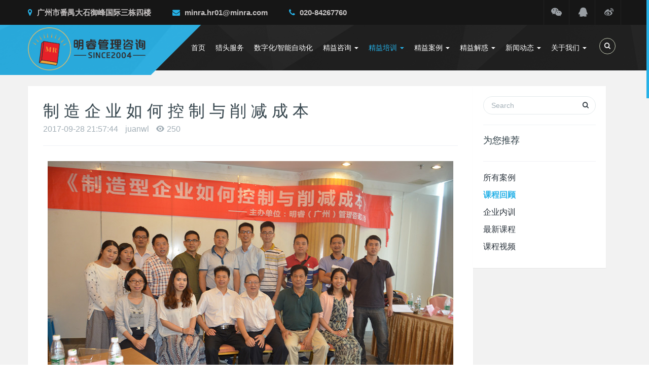

--- FILE ---
content_type: text/html;charset=utf-8
request_url: http://www.minra.com/kchg/showimg.php?lang=cn&id=57
body_size: 29762
content:
<!DOCTYPE HTML>
<html class='nicescroll'>
<head>
<title>制 造 企 业 如 何 控 制 与 削 减 成 本-精益生产管理,企业培训公司,企业管理公司,管理咨询公司,生产管理公司,品质管理公司-精益生产管理-企业培训公司-企业管理公司-管理咨询公司-生产管理公司-品质管理公司-明睿顾问公司</title>
<meta name="renderer" content="webkit">
<meta charset="utf-8" />
<meta http-equiv="X-UA-Compatible" content="IE=edge,chrome=1">
<meta name="viewport" content="width=device-width, initial-scale=1.0, user-scalable=0, minimal-ui">
<meta name="generator" content="MetInfo 5.3.18"  data-variable="http://www.minra.com/,cn,185,57,5,M1089007" />
<meta name="description" content="立足制造业，致力于为企业提效降本、提升质量，实施精益化、数字化、智能自动化升级转型；构建优秀人才队伍与激励机制；为企业高效运营，打造成为行业标杆，贡献明睿的智慧与力量。服务热线：13711403995" />
<meta name="keywords" content="精益生产管理,企业培训公司,企业管理公司,管理咨询公司,生产管理公司,品质管理公司" />
<link href="http://www.minra.com/favicon.ico" rel="shortcut icon" type="image/x-icon" />
<link rel="stylesheet" href="/templates/M1089007/cache/9f1415eb4b36c1d6.min.css">
<link rel="stylesheet" href="/templates/M1089007/min/css/fedback.css">
<!--[if lt IE 10]>
<script src="http://www.minra.com/app/system/include/static/vendor/media-match/media.match.min.js"></script>
<script src="http://www.minra.com/app/system/include/static/vendor/respond/respond.min.js"></script>
<script src="http://www.minra.com/app/system/include/static/js/classList.min.js"></script> 
<![endif]-->
<!--[if lt IE 9]>
<script src="http://www.minra.com/app/system/include/static/vendor/media-match/media.match.min.js"></script>
<script src="http://www.minra.com/app/system/include/static/vendor/respond/respond.min.js"></script>
<script src="http://www.minra.com/app/system/include/static/js/classList.min.js"></script> 
<![endif]-->
<meta name="baidu-site-verification" content="baebjF3VaP" />
</head>


<style>
/*通用替换颜色*/
.met-nav .dropdown.open > a, .met-nav .nav li a.active, .met-nav .nav > li > a:hover, .dropdown-menu > li > a:hover, .met-nav .dropdown-menu > li > a:hover{color:#26b1e7!important}
@media (min-width: 768px){
.met-nav .dropdown-menu{border-color: #26b1e7;}	
.met-nav .dropdown-menu.bullet:after, .met-nav .dropdown-menu.bullet:before{border-bottom-color: #26b1e7;}
}
/*ZIDINGYI会员颜色*/
.topbar .social ul.social-icons li:hover a{color:#26b1e7!important;}
.topbar .met-nav-right-shop li.dropdown > a:hover, .topbar .met-nav-right-shop li.open > a, .topbar .met-nav-login .btn:hover{background: #26b1e7!important;}
/*通用会员颜色*/
.met-nav .met-nav-right-shop .dropdown-menu li a:hover, .met-nav .met-nav-login .dropdown-menu li a:hover, .dropdown-menu > li > a:hover, #mobileNav .met-nav-right-shop li.dropdown:hover > a, #mobileNav .met-nav-right-shop li.dropdown .dropdown-menu li a:hover{color: #26b1e7 !important;}


.met-banner-econy, .met-banner-ny{background-color: #26b1e7;}
.met-banner-econy .title h1:before {background: #26b1e7;}
/*手机菜单*/
#mobileNav li.active, #mobileNav li:hover{background:#26b1e7}
/*滚动条美化*/
.nicescroll-rails>div{background-color: #26b1e7!important;}
/*首页BANNER*/
.main-slider .ecoslidert, .rev_slider_wrapper .banner-btn:before{background: #26b1e7;}
/*自定义头部替换颜色*/
.met-nav .econav button:hover {
    border-color: #26b1e7;
    color: #26b1e7;
}
.topbar .contact-info ul li:hover a, .topbar .contact-info ul li a:before, .topbar .social ul li:hover a, .topbar .contact-info ul li a i.fa {
    color: #26b1e7;
}
.met-nav .navbar-logo:before {
    background-color: #26b1e7;
}
@media (max-width: 767px) {
	   .navbar-logo:after {
		  background-color: #26b1e7!important;

	   }
}
.ecofootbg .met-footnav-eco .list .social li a{
    border-color:  #26b1e7;	
	color:  #26b1e7;
}
/*首页颜色重置*/
.met-index-procan .nav-tabs li.active > a, .met-index-procan .nav-tabs li.active > a:focus, .met-index-procan .nav-tabs li.active > a:hover, .met-index-procan .nav-tabs li > a:focus, .met-index-procan .nav-tabs li > a:hover, .met-index-download .col-lg-7 h2, .met-index-download .col-lg-7 h3, .met-index-download .col-lg-7 ul li a:hover, .met-index-product .blocks h4 a:hover, .met-index-case .blocks h4 a:hover, .met-index-news .blocks li a:hover, .ecofootbg .met-footnav-eco ul li a:hover, .met-index-procan .tab-content ul li .fa, .met-index-service .single-construction-welcome a:hover{color: #26b1e7;}
.met-index-service .single-construction-welcome .img-holder:before, .met-index-service .single-construction-welcome h2:after, .met-index-body h3:before, .met-index-procan .nav-tabs li.active:before, .met-index-product .view-all-btn a:before, .met-index-about .video-text a:before, .met-index-download .col-lg-5 .img-holder:before, .met-index-imglist .owl-theme .owl-nav [class*=owl-]:hover, .met-index-imglist .single-testimonial-construct h3, .met-index-imglist .single-testimonial-construct .img-holder:before, .met-index-case .single-construct-member .content:before, .met-index-case .owl-theme .owl-nav [class*=owl-]:hover, .met-index-news .blocks li .img-holder:before{    background: #26b1e7!important;}
.met-index-procan .tab-content .view-all-btn a:hover , .met-index-procan .tab-content .view-all-btn a:before, .met-index-product .nav-tabs li.active a, .met-index-case .nav-tabs li.active a, .met-index-service .blocks li:hover i, .met-index-product .nav-tabs li a:hover{
    background: #26b1e7!important;
    border-color: #26b1e7;
}
.btn-skew:before{background-color: #26b1e7;}
.btn-skew:hover:before{background-color: ;}
.met-index-product .content-wrapper:before { background: #26b1e7!important;opacity:0.6;}
.met-index-procan .tab-content .view-all-btn a{border-color: #26b1e7;color:#26b1e7;}
/*通用底部颜色重置*/
.ecofootbg .met-footnav-eco h4:before, .ecofootbg .met-footnav h4:before{background: #26b1e7}
.ecofootbg .met-footnav-eco .contact-info li .icon, .ecofootbg .met-footnav-eco .list .social li a, .ecofootbg .met-links a:focus, .ecofootbg .met-links a:hover{color: #26b1e7}
.ecofootbg .met-footnav-eco .list .social li a{border-color: #26b1e7;}
.ecofootbg .met-footnav-eco .list a.read-more:hover, .ecofootbg .met-footnav-eco ul li a:hover, .ecofootbg .met-footnav ul li a:before{color: #26b1e7}
.ecofootbg .met-footnav .info i {background: #26b1e7}
/*通用内页颜色重置*/
.met_pager a.Ahover{background: #26b1e7;}
.met_pager .PreSpan, .met_pager .NextSpan, .met_pager a.NextA, .met_pager a.PreA{border-color: #26b1e7;background:#26b1e7;}
.met_pager a:not(.Ahover):hover{color: #26b1e7}
/*按钮*/
.btn-success{
	background: #26b1e7!important;border-color: #26b1e7!important;
}
.btn-success:focus, .btn-success:hover{background:#26b1e7!important;border-color: #26b1e7!important;}
.btn-outline.btn-default,.btn-primary,.btn-outline.btn-primary{
	border-color: #26b1e7!important;color: #26b1e7!important;
}
.btn-outline.btn-default:hover,.btn-primary:hover,.btn-outline.btn-primary:hover{background: #26b1e7!important;border-color: #26b1e7!important;}
.ladda-button:hover{background: #26b1e7 !important;}
.input-search-btn:focus i{color: #26b1e7!important;}

.shop-product-intro .btn-outline.btn-default, .shop-product-intro .btn-primary, .shop-product-intro .btn-outline.btn-primary{
    background: none!important;
    border-color: #e4eaec!important;
    color: #76838f!important;
}
.shop-product-intro .btn-outline.btn-default:hover, .shop-product-intro .btn-primary:hover, .shop-product-intro .btn-outline.btn-primary:hover{
   background: #f3f7f9!important;color: #76838f!important;border-color: #e4eaec!important;
}
.shop-product-intro .btn-outline.btn-danger{
	background:none!important;
    color: #26b1e7!important;
    border-color: #26b1e7!important;
}
.shop-product-intro .btn-outline.btn-danger:hover {
	background:none!important;
    color: #26b1e7!important;
    border-color: #26b1e7!important;
}
.shop-product-intro .purchase-btn .btn-primary{background:#26b1e7!important;border-color: #26b1e7!important;color:#fff!important;}
.shop-product-intro .purchase-btn .btn-primary:hover{background: #f72d2d!important;color: #fff!important;border-color:#f72d2d!important;}
.shop-product-intro .purchase-btn .btn-danger:hover{color: #fff!important;}
.met-showproduct .met-showproduct-head .ad-gallery .ad-thumbs li a.ad-active img {
    border-color: #26b1e7 !important;
}
/*其他样式*/
.form-control.focus, .form-control:focus,.pager li>a:focus, .pager li>a:hover{
	border-color: #26b1e7;
}
.pager li>a:focus, .pager li>a:hover{color: #26b1e7;}
.modal-primary .modal-header,.checkbox-primary input[type="checkbox"]:checked + label::before, .checkbox-primary input[type="radio"]:checked + label::before{
	background: #26b1e7;
}
.radio-primary input[type="radio"]:checked + label::before,.checkbox-primary input[type="checkbox"]:checked + label::before, .checkbox-primary input[type="radio"]:checked + label::before{
	border-color: #26b1e7;
}
.radio-custom input[type="radio"]:focus + label::before,.checkbox-custom input[type="checkbox"]:focus + label::before, .checkbox-custom input[type="radio"]:focus + label::before{
	    outline-color: #26b1e7;
}
.nav-tabs-line>li.active>a, .nav-tabs-line>li.active>a:focus, .nav-tabs-line>li.active>a:hover{
	color: #26b1e7;border-bottom-color: #26b1e7;
}
.breadcrumb>li+li:before{
	color: #26b1e7;
}
.lg-outer .lg-thumb-item.active, .lg-outer .lg-thumb-item:hover{
	border-color: #26b1e7 !important;
}
/*自加其他样式*/
.met-news-bar ul.column li a.active{color: #26b1e7;font-weight:900}
.met-column-nav  a.link:hover, .met-column-nav a.link.active, .met-news a:hover, .met-shownews a:hover, .met-product h4 a:hover, .met-showproduct a:hover, .met-showproduct li.active a, .met-download .met-download-list h4.media-heading a:hover, .met-news-bar a:hover, .breadcrumb a:hover{color: #26b1e7!important ;}
</style>


<style>
header {
    background: #f5f2f2 url(../upload/201501/1422257708.jpg) no-repeat scroll 0 0;
}
</style>


<body class="met-navfixed">
<!--[if lte IE 8]>
	<div class="text-center padding-top-50 padding-bottom-50 bg-blue-grey-100">
	<p class="browserupgrade font-size-18">你正在使用一个<strong>过时</strong>的浏览器。请<a href="http://browsehappy.com/" target="_blank">升级您的浏览器</a>，以提高您的体验。</p>
	</div>
<![endif]-->

<nav id="mobileNav" style="display:none;">
  <ul>
    <li ><a  href="http://www.minra.com/" title="首页">首页</a></li>


   <li ><a href="../ltff/"  title="猎头服务" >猎头服务</a> 

 
    </li>


   <li ><a href="../sza/"  title="数字化/智能自动化" >数字化/智能自动化</a> 

 
    </li>


    <li ><span>精益咨询</span>


      <ul>
 
        

   <li ><a href="../ztzx/"  title="重点咨询项目">重点咨询项目</a> 
      
 
        </li>


   <li ><a href="../cxfw/"  title="咨询范围">咨询范围</a> 
      
 
        </li>


   <li ><a href="../cxkh/"  title="咨询客户">咨询客户</a> 
      
 
        </li>


   <li ><a href="../cxfz/"  title="咨询方式">咨询方式</a> 
      
 
        </li>

      </ul>
 
    </li>


    <li class="active"><span>精益培训</span>


      <ul>
 
        

   <li class="active"><a href="../kchg/"  title="课程回顾">课程回顾</a> 
      
 
        </li>


   <li ><a href="../jypx/show.php?lang=cn&id=130"  title="企业内训">企业内训</a> 
      
 
        </li>


   <li ><a href="../zxkc/"  title="最新课程">最新课程</a> 
      
 
        </li>


   <li ><a href="../kcsb/"  title="课程视频">课程视频</a> 
      
 
        </li>

      </ul>
 
    </li>


    <li ><span>精益案例</span>


      <ul>
 
        

   <li ><a href="../jgzz/"  title="效果展示">效果展示</a> 
      
 
        </li>


   <li ><a href="../khfk/"  title="客户反馈">客户反馈</a> 
      
 
        </li>


   <li ><a href="../jy_al/"  title="知名客户">知名客户</a> 
      
 
        </li>

      </ul>
 
    </li>


    <li ><span>精益解惑</span>


      <ul>
 
        

   <li ><a href="/jhwl/"  title="工厂管理疑难问题解决方案">工厂管理疑难问题解决方案</a> 
      
 
        </li>


   <li ><a href="../zj/"  title="专家论管理">专家论管理</a> 
      
 
        </li>

      </ul>
 
    </li>


    <li ><span>新闻动态</span>


      <ul>
 
        

   <li ><a href="../mrdt/"  title="明睿动态">明睿动态</a> 
      
 
        </li>


   <li ><a href="../hyzx/"  title="行业资讯">行业资讯</a> 
      
 
        </li>

      </ul>
 
    </li>


    <li ><span>关于我们</span>


      <ul>
 
        

   <li ><a href="../about/show.php?lang=cn&id=19"  title="公司简介">公司简介</a> 
      
 
        </li>


   <li ><a href="../gwtd/"  title="顾问团队">顾问团队</a> 
      
 
        </li>


   <li ><a href="../job/"  title="招贤纳士">招贤纳士</a> 
      
 
        </li>


   <li ><a href="../about/show.php?lang=cn&id=99"  title="招商合作">招商合作</a> 
      
 
        </li>


   <li ><a href="../about/show.php?lang=cn&id=98"  title="联系我们">联系我们</a> 
      
 
        </li>

      </ul>
 
    </li>
 

  </ul>
</nav>

<div id="page">


	<div class="topbar hidden-xs">
		<div class="container">
			<div class="row">
				<div class="social pull-right">

<ul class="social-icons">

          <li> 
		  		<a id="met-weixint"><i class="fa fa-weixin "></i></a>
				<div id="met-weixint-content" class="hide">
					<div class="text-center met-weixin-img"><img src="../upload/201708/1501853002.png" /></div>
				</div>
          </li>


          <li><a href="http://wpa.qq.com/msgrd?v=3&uin=530788186&site=qq&menu=yes" target="_blank" rel="nofollow"
><i class="fa fa-qq"></i></a></li>

          <li><a href="http://weibo.com/u/2749754994?source=blog&is_all=1" target="_blank" rel="nofollow"><i class="fa fa-weibo"></i></a></li>

</ul>

				</div>
				<div class="contact-info pull-left">
					<ul>

						<li><a href="javascript:;" style="cursor:default"><i class="fa fa-map-marker"></i> 广州市番禺大石御峰国际三栋四楼</a></li>

						<li><a href="javascript:;" style="cursor:default"><i class="fa fa-envelope"></i> minra.hr01@minra.com</a></li>

						<li><a href="javascript:;" style="cursor:default"><i class="fa fa-phone"></i> 020-84267760</a></li>

					</ul>
				</div>
			</div>
		</div>
	</div>

<nav class="navbar navbar-default met-nav navbar-fixed-top" role="navigation">
        <div class="container">
			<div class="row">
			    <div class="navbar-header">
 
<a href="http://www.minra.com/" class="navbar-logo" title="精益生产管理-企业培训公司-企业管理公司-管理咨询公司-生产管理公司-品质管理公司-明睿顾问公司">
						<div class="vertical-align-middle"><img src="../upload/202502/1739240084.png" alt="精益生产管理-企业培训公司-企业管理公司-管理咨询公司-生产管理公司-品质管理公司-明睿顾问公司" title="精益生产管理-企业培训公司-企业管理公司-管理咨询公司-生产管理公司-品质管理公司-明睿顾问公司" /></div>
					</a>

                </div>
				
				<div class="pull-right econav">
				<ul>
				

					
					<li>
					    <button type="button"  data-target="#site-navbar-search"
      data-toggle="modal">
                               <span class="sr-only">Toggle Search</span>
                               <i class="icon wb-search"></i>
                         </button>
					</li>				    
 




					  <li class="ecommnenu">
					  <button type="button"  class="mobileMenuBtn" href="#mobileNav"><span class="icon fa-bars"></span></button> 
					  </li>
				    
 
				</ul>
				</div>
				<div class="collapse navbar-collapse navbar-collapse-toolbar" id="example-navbar-default-collapse">



				<ul class="nav navbar-nav navbar-right navlist">
					<li><a href="/" title="首页" class="link ">首页</a></li>


					<li class="margin-left-0"><a href="../ltff/"  title="猎头服务" class="link ">猎头服务</a></li>



					<li class="margin-left-0"><a href="../sza/"  title="数字化/智能自动化" class="link ">数字化/智能自动化</a></li>


					<li class="dropdown margin-left-0">
						<a 
							class="dropdown-toggle link " 
							data-toggle="dropdown" 
							data-hover="dropdown"
							href="../ztzx/" 
							aria-expanded="false" 
							role="button" 
							
							title="精益咨询"
						>精益咨询 <span class="caret"></span></a>
						<ul class="dropdown-menu dropdown-menu-left bullet" role="menu">
	

							<li><a href="../ztzx/" class=""  title="重点咨询项目">重点咨询项目</a></li>	

							<li><a href="../cxfw/" class=""  title="咨询范围">咨询范围</a></li>	

							<li><a href="../cxkh/" class=""  title="咨询客户">咨询客户</a></li>	

							<li><a href="../cxfz/" class=""  title="咨询方式">咨询方式</a></li>	

						</ul>
					</li>


					<li class="dropdown margin-left-0">
						<a 
							class="dropdown-toggle link active" 
							data-toggle="dropdown" 
							data-hover="dropdown"
							href="../kchg/" 
							aria-expanded="false" 
							role="button" 
							
							title="精益培训"
						>精益培训 <span class="caret"></span></a>
						<ul class="dropdown-menu dropdown-menu-left bullet" role="menu">
	

							<li><a href="../kchg/" class="active"  title="课程回顾">课程回顾</a></li>	

							<li><a href="../jypx/show.php?lang=cn&id=130" class=""  title="企业内训">企业内训</a></li>	

							<li><a href="../zxkc/" class=""  title="最新课程">最新课程</a></li>	

							<li><a href="../kcsb/" class=""  title="课程视频">课程视频</a></li>	

						</ul>
					</li>


					<li class="dropdown margin-left-0">
						<a 
							class="dropdown-toggle link " 
							data-toggle="dropdown" 
							data-hover="dropdown"
							href="../jgzz/" 
							aria-expanded="false" 
							role="button" 
							
							title="精益案例"
						>精益案例 <span class="caret"></span></a>
						<ul class="dropdown-menu dropdown-menu-left bullet" role="menu">
	

							<li><a href="../jgzz/" class=""  title="效果展示">效果展示</a></li>	

							<li><a href="../khfk/" class=""  title="客户反馈">客户反馈</a></li>	

							<li><a href="../jy_al/" class=""  title="知名客户">知名客户</a></li>	

						</ul>
					</li>


					<li class="dropdown margin-left-0">
						<a 
							class="dropdown-toggle link " 
							data-toggle="dropdown" 
							data-hover="dropdown"
							href="/jhwl/" 
							aria-expanded="false" 
							role="button" 
							
							title="精益解惑"
						>精益解惑 <span class="caret"></span></a>
						<ul class="dropdown-menu dropdown-menu-left bullet" role="menu">
	

							<li><a href="/jhwl/" class=""  title="工厂管理疑难问题解决方案">工厂管理疑难问题解决方案</a></li>	

							<li><a href="../zj/" class=""  title="专家论管理">专家论管理</a></li>	

						</ul>
					</li>


					<li class="dropdown margin-left-0">
						<a 
							class="dropdown-toggle link " 
							data-toggle="dropdown" 
							data-hover="dropdown"
							href="../mrdt/" 
							aria-expanded="false" 
							role="button" 
							
							title="新闻动态"
						>新闻动态 <span class="caret"></span></a>
						<ul class="dropdown-menu dropdown-menu-left bullet" role="menu">
	

							<li><a href="../mrdt/" class=""  title="明睿动态">明睿动态</a></li>	

							<li><a href="../hyzx/" class=""  title="行业资讯">行业资讯</a></li>	

						</ul>
					</li>


					<li class="dropdown margin-left-0">
						<a 
							class="dropdown-toggle link " 
							data-toggle="dropdown" 
							data-hover="dropdown"
							href="../about/show.php?lang=cn&id=19" 
							aria-expanded="false" 
							role="button" 
							
							title="关于我们"
						>关于我们 <span class="caret"></span></a>
						<ul class="dropdown-menu dropdown-menu-left bullet" role="menu">
	

							<li><a href="../about/show.php?lang=cn&id=19" class=""  title="公司简介">公司简介</a></li>	

							<li><a href="../gwtd/" class=""  title="顾问团队">顾问团队</a></li>	

							<li><a href="../job/" class=""  title="招贤纳士">招贤纳士</a></li>	

							<li><a href="../about/show.php?lang=cn&id=99" class=""  title="招商合作">招商合作</a></li>	

							<li><a href="../about/show.php?lang=cn&id=98" class=""  title="联系我们">联系我们</a></li>	

						</ul>
					</li>


	</ul>

				</div>
			</div>
		</div>
    </nav>

<section class="met-shownews animsition">
	<div class="container">
		<div class="row">
			<div class="col-md-9 met-shownews-body">
				<div class="row">
					<div class="met-shownews-header">
						<h1>制 造 企 业 如 何 控 制 与 削 减 成 本</h1>
						<div class="info">
							<span>
								2017-09-28 21:57:44
							</span>
							<span>
								juanwl
							</span>
							<span>
								<i class="icon wb-eye margin-right-5" aria-hidden="true"></i>250
							</span>
						</div>
					</div>
					<div class="met-editor lazyload clearfix">

					<p class='text-center'>
						<img data-original="../upload/201709/1506607199.jpg" alt='制 造 企 业 如 何 控 制 与 削 减 成 本'/>
					</p>
					<p class='text-center'>制 造 企 业 如 何 控 制 与 削 减 成 本</p>

					<p class='text-center'>
						<img data-original="../upload/201709/1506607026.jpg" alt=''/>
					</p>
					<p class='text-center'></p>

					<p class='text-center'>
						<img data-original="../upload/201709/1506608047.jpg" alt=''/>
					</p>
					<p class='text-center'></p>

						
						<div class="center-block met_tools_code"><script>
(function(){
    var bp = document.createElement('script');
    var curProtocol = window.location.protocol.split(':')[0];
    if (curProtocol === 'https') {
        bp.src = 'https://zz.bdstatic.com/linksubmit/push.js';
    }
    else {
        bp.src = 'http://push.zhanzhang.baidu.com/push.js';
    }
    var s = document.getElementsByTagName("script")[0];
    s.parentNode.insertBefore(bp, s);
})();
</script></div>
					</div>
					<div class="met-shownews-footer">

						<ul class="pager pager-round">
							<li class="previous ">
								<a href="showimg.php?lang=cn&id=46" title="车间现场管理技能提升与新一代员工管理">
									上一篇
									<span aria-hidden="true" class='hidden-xs hidden-sm'>：车间现场管理技能提升与新一代员工管理</span> 
								</a>
							</li>
							<li class="next ">
								<a href="showimg.php?lang=cn&id=60" title="第60期 现代IE有效应用与精益现场改善">
									下一篇
									<span aria-hidden="true" class='hidden-xs hidden-sm'>：第60期 现代IE有效应用与精益现场改善</span>
								</a>
							</li>
						</ul>
					</div>
				</div>
			</div>
			<div class="col-md-3">
				<div class="row">

                    <div class="met-news-bar">

                        <form method='get' action="http://www.minra.com/search/search.php">
                            <input type='hidden' name='lang' value='cn' />
                            <input type='hidden' name='class1' value='185' />
                            <div class="form-group">
                                <div class="input-search">
                                    <button type="submit" class="input-search-btn"><i class="icon wb-search" aria-hidden="true"></i></button>
                                    <input type="text" class="form-control" name="searchword" placeholder="Search">
                                </div>
                            </div>
                        </form>

						<div class="recommend news-list-md">
							<h3>为您推荐</h3>
							<ul class="list-group list-group-bordered column">

							</ul>
						</div>

                        <ul class="column">
                            <li><a href="../kchg/" title="所有案例" target='_self'>所有案例</a></li>

                            <li><a href="../kchg/" class="active" title="课程回顾">课程回顾</a></li>


                            <li><a href="../jypx/show.php?lang=cn&id=130"  title="企业内训">企业内训</a></li>


                            <li><a href="../zxkc/"  title="最新课程">最新课程</a></li>


                            <li><a href="../kcsb/"  title="课程视频">课程视频</a></li>


                   </ul>

                    </div>

				</div>
			</div>
		</div>
	</div>
</section>

<div class="ecofootbg">

<div class="met-footnav-eco">
    <div class="container">
		<div class="row">
			<div class="col-lg-3 col-md-3 col-sm-12 col-xs-12 hidden-xs hidden-sm">
					<img class="positioned wow cover-image" data-original="../include/thumb.php?dir=../upload/201709/1506753038.jpg&x=380&y=275"  data-plugin="appear" data-animate="slide-left">
			</div>
			<div class="col-md-3 col-sm-4 col-xs-12 list text-left">
				<h4>明睿简介</h4>
				<p><p>明睿企业管理咨询有限公司成立于2002年，是一间立足制造业、致力于企业内部管理提升、打造企业管理系统化、流程化、精细化、标准化，立志成为中国企业首选的可信赖的管理咨询公司。</p></p>
	
<ul class="social">


				<li><a href="http://wpa.qq.com/msgrd?v=3&uin=530788186&site=qq&menu=yes" rel="nofollow" target="_blank" class="hvr-radial-out">
					<i class="fa fa-qq"></i>
				</a></li>

				<li><a href="http://weibo.com/u/2749754994" rel="nofollow" target="_blank" class="hvr-radial-out"><i class="fa fa-weibo"></i></a></li>


 

				<li class="dropup">
				<a id="met-weixin"><i class="fa fa-weixin "></i></a>
				<div id="met-weixin-content" class="hide">
					<div class="text-center met-weixin-img"><img src="../upload/201708/1501853002.png" /></div>
				</div>
				</li>


</ul>
			</div>
			<div class="col-md-3 col-sm-4 col-xs-12 list ecoinfo text-left">
				<h4>明睿动态</h4>
				<ul>

					<li><a href="../mrdt/shownews.php?lang=cn&id=440" target='_self' title="明睿为“小家电企业实">明睿为“小家电企业实</a></li>

					<li><a href="../mrdt/shownews.php?lang=cn&id=426" target='_self' title="“人才培养与高效组织">“人才培养与高效组织</a></li>

					<li><a href="../mrdt/shownews.php?lang=cn&id=425" target='_self' title="BYD新能源汽车下属">BYD新能源汽车下属</a></li>

					<li><a href="../mrdt/shownews.php?lang=cn&id=423" target='_self' title="“战略性薪酬与激励体">“战略性薪酬与激励体</a></li>

					<li><a href="../mrdt/shownews.php?lang=cn&id=410" target='_self' title="爱格升公司“班组长现">爱格升公司“班组长现</a></li>

				

				</ul>
			</div>
			
			<div class="col-md-3 col-sm-4 col-xs-12 list  text-left">
				<h4>联系我们</h4>
				<ul  class="contact-info">

							<li><i class="icon pe-map-marker"></i>广州市番禺大石御峰国际三栋四楼</li>

							<li><i class="icon pe-call"></i><a href="tel:020-84267760" title="020-84267760">020-84267760</a></li>

							<li><i class="icon pe-mail"></i>minra.hr01@minra.com</li>

							<li><i class="icon pe-global"></i>www.minra.com</li>

				

				</ul>
			</div>
		</div>
	</div>
</div>

<footer>
    <div class="container text-center">
		<p>广州管理顾问公司|Copyright © 明睿企业管理咨询有限公司 版权所有 |广州管理咨询公司 <script type="text/javascript">var cnzz_protocol = (("https:" == document.location.protocol) ? " https://" : " http://");document.write(unescape("%3Cspan style='display:none;'  id='cnzz_stat_icon_5102727'%3E%3C/span%3E%3Cscript src='" + cnzz_protocol + "s22.cnzz.com/stat.php%3Fid%3D5102727%26show%3Dpic1' type='text/javascript'%3E%3C/script%3E"));</script></p>
<p>地址：广州市番禺大石御峰国际三栋四楼</p>
<p>联系方式：13711403995</p>
<p><p><a href="https://beian.miit.gov.cn" target="_self">粤ICP备12083731号</a><br/></p></p>
<p><p>精益生产管理,企业培训公司,企业管理公司,管理咨询公司,生产管理公司,品质管理公司,广州明睿顾问公司</p></p>

		<div class="powered_by_metinfo">Powered&nbsp;by&nbsp;<a href="http://www.MetInfo.cn/#copyright" target="_blank" rel="nofollow" title="企业网站管理系统">MetInfo</a>&nbsp;5.3.18</div>

    </div>
</footer>
</div>
<button type="button" class="btn btn-icon btn-primary btn-squared met-scroll-top hide"><i class="icon wb-chevron-up" aria-hidden="true"></i></button>


<div class="modal fade modal-3d-flip-vertical" id="site-navbar-search" aria-hidden="true" role="dialog" tabindex="-1">
	<div class="modal-dialog modal-center modal-lg">
		<div class="modal-content">
			<div class="modal-body">
				<button type="button" class="close" data-dismiss="modal" aria-label="Close">
					<span aria-hidden="true">×</span>
				</button>




<div class="container">
	<div class="row">
	  <div class="search">	
        <form role="search" action="../search/search.php?lang=cn">
          <div class="form-group ">
            <div class="input-search">
              <input type="text" class="form-control" name="searchword" placeholder="搜索">
              <button type="submit" class="input-search-btn"><i class="icon wb-search" aria-hidden="true"></i></button>
            </div>
          </div>
        </form>
		</div>
      </div>
	 </div>



			</div>
		</div>
	</div>
</div>

</div>



<script src="/templates/M1089007/cache/99381c7d83fd7738.min.js"></script>
</body>
</html>
<!--

--- FILE ---
content_type: text/html;charset=utf-8
request_url: http://www.minra.com/include/interface/uidata.php?lang=cn
body_size: 49
content:
{"config":{"met_online_type":"3","met_stat":"1"}}

--- FILE ---
content_type: text/css
request_url: http://www.minra.com/templates/M1089007/min/css/fedback.css
body_size: 1671
content:
.feedback {
    width: 340px;
    position: fixed;
    right: 50px;
    bottom: -9999px;
    background-color: #e8e8e8;
    font-size: 14px;
    border-radius: 10px 10px 0 0;
    z-index: 9999;
}

.feedback .feedbackHeader {
    margin: 0;
    padding: 0;
    height: 40px;
    line-height: 40px;
    border-radius: 10px 10px 0 0;
    color: #ffffff;
    text-indent: 50px;
    font-weight: normal;
    cursor: pointer;
}

.feedback .eMailIco {
    background: url("../img/emailIco.png") 16px center no-repeat #F28227;
    background-size: 21px auto;
}

.feedbackForm {
    padding: 16px 16px 40px 16px;
}

.feedbackForm .tips {
    color: #222d38;
    padding-bottom: 20px;
}

.feedbackForm .line {
    margin-bottom: 16px;
}

.feedbackForm .line input, .feedbackForm .line textarea {
    width: 100%;
    box-sizing: border-box;
    box-shadow: inset 0 1px 3px 0 rgba(0, 0, 0, 0.1);
    border-radius: 4px;
    border: solid 1px #ccc;
    color: #222d38;
    display: block;
}

.feedbackForm textarea {
    resize: none;
    height: 78px;
    padding: 11px;
    line-height: 20px;
}

.feedbackForm .line input {
    height: 40px;
    line-height: 40px;
    padding: 0 11px;
}

.feedbackForm .btn {
    background: #F28227;
    border-radius: 4px;
    width: 100%;
    box-sizing: border-box;
    border: none;
    height: 40px;
    line-height: 40px;
    color: #ffffff;
    cursor: pointer;
    margin: 0;
    padding: 0;
}

.feedback .closeBtn {
    background: url("../img/closeBtn.png") no-repeat;
    width: 28px;
    height: 28px;
    background-size: 28px 28px;
    position: absolute;
    right: -28px;
    top: -28px;
    cursor: pointer;
    display: block;
}

--- FILE ---
content_type: application/javascript
request_url: http://www.minra.com/templates/M1089007/cache/99381c7d83fd7738.min.js
body_size: 933921
content:
function paraval(){var t="";return $(".selectpara.btn-danger").each(function(){t+=$(this).data("val")+","}),t=t.substring(0,t.length-1)}function stock_price(){var t=paraval();$.each(stockjson,function(e,i){i.valuelist==t&&($("#price").html(i.price_str),$('[data-plugin="touchSpin"]').trigger("touchspin.updatesettings",{max:i.stock}),0==i.stock&&$('[data-plugin="touchSpin"]').val(0))}),stock_vild()}function stock_vild(){$(".selectpara").removeClass("disabled"),$.each(stockjson,function(t,e){if(0==e.stock){var i=e.valuelist;i=i.split(","),1==i.length&&$('.selectpara[data-val="'+i[0]+'"]').removeClass("btn-danger").addClass("disabled"),2==i.length&&($('.selectpara[data-val="'+i[0]+'"]').hasClass("btn-danger")?$('.selectpara[data-val="'+i[1]+'"]').removeClass("btn-danger").addClass("disabled"):$('.selectpara[data-val="'+i[1]+'"]').hasClass("btn-danger")&&$('.selectpara[data-val="'+i[0]+'"]').removeClass("btn-danger").addClass("disabled")),3==i.length}})}function laodtopcart(t){$("#topcart-body").html('<div class="height-100 vertical-align text-center cart-loader"><div class="loader vertical-align-middle loader-default"></div></div>'),laodcartjson(function(t){var e="",i=0;$.each(t,function(t,n){n.shopmax=n.purchase>0?n.purchase:n.stock,e+='<div class="list-group-item" role="menuitem"><div class="media"><div class="media-left padding-right-10"><a class="avatar text-middle" target="_blank" href="'+n.url+'"><img class="img-responsive" src="'+n.img+'" alt=""></a></div><div class="media-body"><div class="pull-right text-right"><span>'+n.price_str+" x "+n.amount+'</span><p><a href="'+delurl+"&id="+n.id+'" class="topcartremove"><i class="icon wb-trash" aria-hidden="true"></i></a></p></div><h6 class="media-heading font-weight-unset"><a target="_blank" href="'+n.url+'">'+n.name+"</a></h6><p>"+n.para_str+"</p></div></div></div>",i++}),""==e&&(e='<div class="height-100 text-center vertical-align"><div class="vertical-align-middle">'+lang_emptycart+"</div></div>",$(".dropdown-menu-footer").hide()),$("#topcart-body").parent(".scrollable-container").height("auto"),$(".topcart-goodnum").html(i).removeClass("hide"),$("#topcart-body").html(e),topcarttotal(),$(".topcartremove").click(function(t){t.preventDefault(),topcartremove($(this))}),$(".dropdown-menu-footer-btn a,#topcart-body .media-heading a,#topcart-body .media-left a").click(function(t){window.location.href=$(this).attr("href")})},t)}function topcarttotal(){$.ajax({url:totalurl,type:"GET",cache:!1,dataType:"jsonp",success:function(t){"ok"==t.message&&$(".topcarttotal").html(t.price.goods.total_str)}})}function topcartremove(t){$.ajax({url:t.attr("href"),type:"POST",dataType:"json",success:function(t){t.error?alertify.error(t.error):t.success&&(alertify.success(t.success),laodtopcart("new"))}})}function laodcartjson(t,e){"undefined"==typeof cartjson||"new"==e?$.ajax({url:jsonurl,type:"POST",dataType:"json",success:function(e){window.cartjson=e,t(e)}}):t(cartjson)}function pro_active(t){navbar.find(".navbar-right li").removeClass("active"),t.parent("li").addClass("active")}function pro_topsize(t){var e=$(t.attr("href")).offset().top,i=e-100;return navbar.hasClass("navbar-fixed-top")?i+=50:Breakpoints.is("xs")&&(i-=navbar.find(".navbar-collapse-toolbar").height()),i<0&&(i=10),i}function adryset(){var t=$(".ad-gallery").data("x"),e=$(".ad-gallery").data("y"),i=e;if(Breakpoints.is("xs")){var n=$(window).width()-30;i=e*n/t}$(".ad-gallery").adGallery({effect:"fade",height:i,loader_image:""})}function MetAnimOnScroll(t){new AnimOnScroll(document.getElementById("met-grid"),{minDuration:.4,maxDuration:.7,viewportFactor:.2})}function metpageajax(){var t=$("#met-page-btn"),e=$(".met-page-ajax");window.pagemax=$(".met_pager a").length-1,window.page=t.data("page"),window.pagemax<=window.page&&t.addClass("hide"),t.click(function(){var t=$(this);if(!t.hasClass("disabled")){window.page++;var i=Ladda.create(t[0]);i.start(),$.ajax({url:t.data("url")+"&page="+window.page,type:"POST",success:function(n){e.append(n),pagespecial(),i.stop(),window.pagemax<=window.page&&t.addClass("hide")}})}})}function pagespecial(){$(".met-page-ajax li.page"+window.page+" img[data-original]").lazyload({threshold:50,effect:"fadeIn",load:function(){$(".met-product").length&&$("#met-grid").length&&MetAnimOnScroll()}}),removeImageSize(".met-page-ajax li.page"+window.page+" img"),$(".met-product").length&&$("#met-grid").length&&MetAnimOnScroll()}function IsotopeNum(t,e){var i=$(t).isotope(),n=$(e+".active a").data("filter");$(e).on("click","a",function(){var t=$(this).data("filter"),e="[data-type="+t+"]",r=$(this).data("num");r&&(e=function(){return $(this).index()<r}||e),i.isotope({filter:e}),t!=n&&$(e).find("[data-original]").each(function(){$(this).data("original")!=$(this).attr("src")&&$(this).lazyload({event:"sporty"}).trigger("sporty")})}),setTimeout(function(){$(e+".active a").trigger("click")},500)}function tablexys(){Breakpoints.get("xs").on({enter:function(){$(".met-editor table").each(function(){var t=$(this);if(!t.is(":hidden")&&!t.hasClass("tablesaw"))if(t.find("thead").length)t.addClass("tablesaw").attr("data-tablesaw-mode","swipe");else{var e,i=t.find("tbody tr:eq(0) td");0==i.length&&(i=t.find("tbody tr:eq(0) th")),i.each(function(){e+="<th>"+$(this).html()+"</th>"}),t.prepend("<thead><tr>"+e+"</tr></thead>"),t.find("tbody tr:eq(0)").remove(),t.find("tbody td").attr("width","auto"),t.addClass("tablesaw").attr("data-tablesaw-mode","swipe")}}),$(".met-editor .table-responsive").parent().addClass("table-saw"),$(document).trigger("enhance.tablesaw")}})}function swipervisible(){var t=$(".met-column-nav-ul li.dropdown.open"),e=$(".met-column-nav .swiper-container");t.length?t.hasClass("overflow-visible")||($(".sidebar_tile").addClass("overflow-visible"),e.addClass("overflow-visible")):(e.removeClass("overflow-visible"),clearInterval(window.swipervisibleset))}function bgLazyload(){$(window).scroll(function(){$("[data-bg][bg-repeat=false]").each(function(){var t=$(this).offset().top-$(window).scrollTop()-$(window).height();t<50&&$(this).css("background-image","url("+$(this).data("bg")+")").attr({"bg-repeat":"true"})})})}function resVideoSize(){$(".metvideobox").css({width:"100%",height:"auto"});var t=$(".metvideobox").width();$(".metvideobox").each(function(){var e=$(this).attr("data-metvideo");e=e.split("|");var i=e[0],n=e[1];if(i!=t)var r=t*n/i;var s=t+"|"+r+"|"+e[2]+"|"+e[3]+"|"+e[4];$(this).css({width:t,height:r}),$(this).attr("data-metvideo",s)})}function resVideoSizeold(){$(".metvideobox").css({width:"100%",height:"auto"});var t=$(".metvideobox").width();$(".metvideobox .metvideo").each(function(){var e=$(this).attr("width"),i=$(this).attr("height");if(e!=t)var n=t*i/e;$(this).attr("width",t),$(this).attr("height",n)})}function scrollFun(t,e,i){if("function"==typeof i){var n=1;$(window).scroll(function(){if(1==n){var r=t.offset().top-$(window).scrollTop()-$(window).height();r<e&&(i(),n=0)}})}}function loadJsCssFile(t,e,i,n){if("js"==e){var r=document.createElement("script");r.src=t,r.type="text/javascript"}else if("css"==e){var r=document.createElement("link");r.href=t,r.type="text/css",r.rel="stylesheet"}"function"==typeof n&&(r.onload=r.onreadystatechange=function(){var t=r.readyState;t&&"loaded"!==t&&"complete"!==t||(r.onload=r.onreadystatechange=null,n())}),"undefined"!=typeof r&&document.getElementsByTagName(i)[0].appendChild(r)}function removeImageSize(t,e){$(t).each(function(){if($(this).data("original"))var t=$(this),i=setInterval(function(){t.data("original")==t.attr("src")&&(t.height("").removeAttr("width").removeAttr("height"),"function"==typeof e&&e(),clearInterval(i))},10);else $(this).height("").removeAttr("width").removeAttr("height"),"function"==typeof e&&e()})}function sonWidthSum(t,e){var t=$(t),i=t.length,n=0;(e>i||!e)&&(e=i);for(var r=0;r<e;r++)n+=t.eq(r).outerWidth();return n}function boxResUi(t,e,i,n,r,s,o){function a(){t.height("");for(var e=0;e<=num;e++)t.eq(e).outerHeight()>o&&(o=t.eq(e).outerHeight());t.css({height:o})}var t=$(t),l=numSm=num=t.length;$(window).width();l>e&&(l=l%4==0?4:l%3==0?3:e),l<e&&l<i&&(l=i);var d="blocks-"+l;numSm%3==0?numSm=3:numSm=2,n&&(numSm=n,1==numSm&&(numSm=100));var c="blocks-"+numSm;1==r&&(r=100);var u="blocks-"+r;Breakpoints.on("lg md",{enter:function(){t.parent().removeClass(c).removeClass(u).addClass(d),num<e&&num<i&&s&&t.css({float:"none"})}}),Breakpoints.on("sm",{enter:function(){t.parent().removeClass(d).removeClass(u).addClass(c),num<e&&num<i&&s&&t.css({float:"left"})}}),Breakpoints.on("xs",{enter:function(){t.parent().removeClass(c).removeClass(d).addClass(u),num<e&&num&&s&&t.css({float:"left"})}}),o&&a()}function codeimgRefresh(){var t=$(".met-form-codeimg").data("url");$(".met-form-codeimg").attr("src",t+"&random="+Math.floor(9999*Math.random()+1))}var M=document.querySelector('meta[name="generator"]').getAttribute("data-variable"),D=M.split(",");if(M=new Array,M.weburl=D[0],M.lang=D[1],M.classnow=parseInt(D[2]),M.id=parseInt(D[3]),M.module=parseInt(D[4]),M.tem=D[0]+"templates/"+D[5],!function(t,e){"object"==typeof module&&"object"==typeof module.exports?module.exports=t.document?e(t,!0):function(t){if(!t.document)throw new Error("jQuery requires a window with a document");return e(t)}:e(t)}("undefined"!=typeof window?window:this,function(t,e){function i(t){var e="length"in t&&t.length,i=rt.type(t);return"function"!==i&&!rt.isWindow(t)&&(!(1!==t.nodeType||!e)||("array"===i||0===e||"number"==typeof e&&e>0&&e-1 in t))}function n(t,e,i){if(rt.isFunction(e))return rt.grep(t,function(t,n){return!!e.call(t,n,t)!==i});if(e.nodeType)return rt.grep(t,function(t){return t===e!==i});if("string"==typeof e){if(ht.test(e))return rt.filter(e,t,i);e=rt.filter(e,t)}return rt.grep(t,function(t){return rt.inArray(t,e)>=0!==i})}function r(t,e){do t=t[e];while(t&&1!==t.nodeType);return t}function s(t){var e=wt[t]={};return rt.each(t.match(bt)||[],function(t,i){e[i]=!0}),e}function o(){ft.addEventListener?(ft.removeEventListener("DOMContentLoaded",a,!1),t.removeEventListener("load",a,!1)):(ft.detachEvent("onreadystatechange",a),t.detachEvent("onload",a))}function a(){(ft.addEventListener||"load"===event.type||"complete"===ft.readyState)&&(o(),rt.ready())}function l(t,e,i){if(void 0===i&&1===t.nodeType){var n="data-"+e.replace(St,"-$1").toLowerCase();if(i=t.getAttribute(n),"string"==typeof i){try{i="true"===i||"false"!==i&&("null"===i?null:+i+""===i?+i:Ct.test(i)?rt.parseJSON(i):i)}catch(t){}rt.data(t,e,i)}else i=void 0}return i}function d(t){var e;for(e in t)if(("data"!==e||!rt.isEmptyObject(t[e]))&&"toJSON"!==e)return!1;return!0}function c(t,e,i,n){if(rt.acceptData(t)){var r,s,o=rt.expando,a=t.nodeType,l=a?rt.cache:t,d=a?t[o]:t[o]&&o;if(d&&l[d]&&(n||l[d].data)||void 0!==i||"string"!=typeof e)return d||(d=a?t[o]=G.pop()||rt.guid++:o),l[d]||(l[d]=a?{}:{toJSON:rt.noop}),("object"==typeof e||"function"==typeof e)&&(n?l[d]=rt.extend(l[d],e):l[d].data=rt.extend(l[d].data,e)),s=l[d],n||(s.data||(s.data={}),s=s.data),void 0!==i&&(s[rt.camelCase(e)]=i),"string"==typeof e?(r=s[e],null==r&&(r=s[rt.camelCase(e)])):r=s,r}}function u(t,e,i){if(rt.acceptData(t)){var n,r,s=t.nodeType,o=s?rt.cache:t,a=s?t[rt.expando]:rt.expando;if(o[a]){if(e&&(n=i?o[a]:o[a].data)){rt.isArray(e)?e=e.concat(rt.map(e,rt.camelCase)):e in n?e=[e]:(e=rt.camelCase(e),e=e in n?[e]:e.split(" ")),r=e.length;for(;r--;)delete n[e[r]];if(i?!d(n):!rt.isEmptyObject(n))return}(i||(delete o[a].data,d(o[a])))&&(s?rt.cleanData([t],!0):it.deleteExpando||o!=o.window?delete o[a]:o[a]=null)}}}function h(){return!0}function p(){return!1}function f(){try{return ft.activeElement}catch(t){}}function m(t){var e=Dt.split("|"),i=t.createDocumentFragment();if(i.createElement)for(;e.length;)i.createElement(e.pop());return i}function g(t,e){var i,n,r=0,s=typeof t.getElementsByTagName!==Tt?t.getElementsByTagName(e||"*"):typeof t.querySelectorAll!==Tt?t.querySelectorAll(e||"*"):void 0;if(!s)for(s=[],i=t.childNodes||t;null!=(n=i[r]);r++)!e||rt.nodeName(n,e)?s.push(n):rt.merge(s,g(n,e));return void 0===e||e&&rt.nodeName(t,e)?rt.merge([t],s):s}function v(t){Et.test(t.type)&&(t.defaultChecked=t.checked)}function y(t,e){return rt.nodeName(t,"table")&&rt.nodeName(11!==e.nodeType?e:e.firstChild,"tr")?t.getElementsByTagName("tbody")[0]||t.appendChild(t.ownerDocument.createElement("tbody")):t}function b(t){return t.type=(null!==rt.find.attr(t,"type"))+"/"+t.type,t}function w(t){var e=Qt.exec(t.type);return e?t.type=e[1]:t.removeAttribute("type"),t}function x(t,e){for(var i,n=0;null!=(i=t[n]);n++)rt._data(i,"globalEval",!e||rt._data(e[n],"globalEval"))}function _(t,e){if(1===e.nodeType&&rt.hasData(t)){var i,n,r,s=rt._data(t),o=rt._data(e,s),a=s.events;if(a){delete o.handle,o.events={};for(i in a)for(n=0,r=a[i].length;r>n;n++)rt.event.add(e,i,a[i][n])}o.data&&(o.data=rt.extend({},o.data))}}function T(t,e){var i,n,r;if(1===e.nodeType){if(i=e.nodeName.toLowerCase(),!it.noCloneEvent&&e[rt.expando]){r=rt._data(e);for(n in r.events)rt.removeEvent(e,n,r.handle);e.removeAttribute(rt.expando)}"script"===i&&e.text!==t.text?(b(e).text=t.text,w(e)):"object"===i?(e.parentNode&&(e.outerHTML=t.outerHTML),it.html5Clone&&t.innerHTML&&!rt.trim(e.innerHTML)&&(e.innerHTML=t.innerHTML)):"input"===i&&Et.test(t.type)?(e.defaultChecked=e.checked=t.checked,e.value!==t.value&&(e.value=t.value)):"option"===i?e.defaultSelected=e.selected=t.defaultSelected:("input"===i||"textarea"===i)&&(e.defaultValue=t.defaultValue)}}function C(e,i){var n,r=rt(i.createElement(e)).appendTo(i.body),s=t.getDefaultComputedStyle&&(n=t.getDefaultComputedStyle(r[0]))?n.display:rt.css(r[0],"display");return r.detach(),s}function S(t){var e=ft,i=Jt[t];return i||(i=C(t,e),"none"!==i&&i||(Kt=(Kt||rt("<iframe frameborder='0' width='0' height='0'/>")).appendTo(e.documentElement),e=(Kt[0].contentWindow||Kt[0].contentDocument).document,e.write(),e.close(),i=C(t,e),Kt.detach()),Jt[t]=i),i}function A(t,e){return{get:function(){var i=t();if(null!=i)return i?void delete this.get:(this.get=e).apply(this,arguments)}}}function k(t,e){if(e in t)return e;for(var i=e.charAt(0).toUpperCase()+e.slice(1),n=e,r=he.length;r--;)if(e=he[r]+i,e in t)return e;return n}function $(t,e){for(var i,n,r,s=[],o=0,a=t.length;a>o;o++)n=t[o],n.style&&(s[o]=rt._data(n,"olddisplay"),i=n.style.display,e?(s[o]||"none"!==i||(n.style.display=""),""===n.style.display&&$t(n)&&(s[o]=rt._data(n,"olddisplay",S(n.nodeName)))):(r=$t(n),(i&&"none"!==i||!r)&&rt._data(n,"olddisplay",r?i:rt.css(n,"display"))));for(o=0;a>o;o++)n=t[o],n.style&&(e&&"none"!==n.style.display&&""!==n.style.display||(n.style.display=e?s[o]||"":"none"));return t}function I(t,e,i){var n=le.exec(e);return n?Math.max(0,n[1]-(i||0))+(n[2]||"px"):e}function E(t,e,i,n,r){for(var s=i===(n?"border":"content")?4:"width"===e?1:0,o=0;4>s;s+=2)"margin"===i&&(o+=rt.css(t,i+kt[s],!0,r)),n?("content"===i&&(o-=rt.css(t,"padding"+kt[s],!0,r)),"margin"!==i&&(o-=rt.css(t,"border"+kt[s]+"Width",!0,r))):(o+=rt.css(t,"padding"+kt[s],!0,r),"padding"!==i&&(o+=rt.css(t,"border"+kt[s]+"Width",!0,r)));return o}function L(t,e,i){var n=!0,r="width"===e?t.offsetWidth:t.offsetHeight,s=te(t),o=it.boxSizing&&"border-box"===rt.css(t,"boxSizing",!1,s);if(0>=r||null==r){if(r=ee(t,e,s),(0>r||null==r)&&(r=t.style[e]),ne.test(r))return r;n=o&&(it.boxSizingReliable()||r===t.style[e]),r=parseFloat(r)||0}return r+E(t,e,i||(o?"border":"content"),n,s)+"px"}function z(t,e,i,n,r){return new z.prototype.init(t,e,i,n,r)}function P(){return setTimeout(function(){pe=void 0}),pe=rt.now()}function M(t,e){var i,n={height:t},r=0;for(e=e?1:0;4>r;r+=2-e)i=kt[r],n["margin"+i]=n["padding"+i]=t;return e&&(n.opacity=n.width=t),n}function O(t,e,i){for(var n,r=(be[e]||[]).concat(be["*"]),s=0,o=r.length;o>s;s++)if(n=r[s].call(i,e,t))return n}function D(t,e,i){var n,r,s,o,a,l,d,c,u=this,h={},p=t.style,f=t.nodeType&&$t(t),m=rt._data(t,"fxshow");i.queue||(a=rt._queueHooks(t,"fx"),null==a.unqueued&&(a.unqueued=0,l=a.empty.fire,a.empty.fire=function(){a.unqueued||l()}),a.unqueued++,u.always(function(){u.always(function(){a.unqueued--,rt.queue(t,"fx").length||a.empty.fire()})})),1===t.nodeType&&("height"in e||"width"in e)&&(i.overflow=[p.overflow,p.overflowX,p.overflowY],d=rt.css(t,"display"),c="none"===d?rt._data(t,"olddisplay")||S(t.nodeName):d,"inline"===c&&"none"===rt.css(t,"float")&&(it.inlineBlockNeedsLayout&&"inline"!==S(t.nodeName)?p.zoom=1:p.display="inline-block")),i.overflow&&(p.overflow="hidden",it.shrinkWrapBlocks()||u.always(function(){p.overflow=i.overflow[0],p.overflowX=i.overflow[1],p.overflowY=i.overflow[2]}));for(n in e)if(r=e[n],me.exec(r)){if(delete e[n],s=s||"toggle"===r,r===(f?"hide":"show")){if("show"!==r||!m||void 0===m[n])continue;f=!0}h[n]=m&&m[n]||rt.style(t,n)}else d=void 0;if(rt.isEmptyObject(h))"inline"===("none"===d?S(t.nodeName):d)&&(p.display=d);else{m?"hidden"in m&&(f=m.hidden):m=rt._data(t,"fxshow",{}),s&&(m.hidden=!f),f?rt(t).show():u.done(function(){rt(t).hide()}),u.done(function(){var e;rt._removeData(t,"fxshow");for(e in h)rt.style(t,e,h[e])});for(n in h)o=O(f?m[n]:0,n,u),n in m||(m[n]=o.start,f&&(o.end=o.start,o.start="width"===n||"height"===n?1:0))}}function F(t,e){var i,n,r,s,o;for(i in t)if(n=rt.camelCase(i),r=e[n],s=t[i],rt.isArray(s)&&(r=s[1],s=t[i]=s[0]),i!==n&&(t[n]=s,delete t[i]),o=rt.cssHooks[n],o&&"expand"in o){s=o.expand(s),delete t[n];for(i in s)i in t||(t[i]=s[i],e[i]=r)}else e[n]=r}function N(t,e,i){var n,r,s=0,o=ye.length,a=rt.Deferred().always(function(){delete l.elem}),l=function(){if(r)return!1;for(var e=pe||P(),i=Math.max(0,d.startTime+d.duration-e),n=i/d.duration||0,s=1-n,o=0,l=d.tweens.length;l>o;o++)d.tweens[o].run(s);return a.notifyWith(t,[d,s,i]),1>s&&l?i:(a.resolveWith(t,[d]),!1)},d=a.promise({elem:t,props:rt.extend({},e),opts:rt.extend(!0,{specialEasing:{}},i),originalProperties:e,originalOptions:i,startTime:pe||P(),duration:i.duration,tweens:[],createTween:function(e,i){var n=rt.Tween(t,d.opts,e,i,d.opts.specialEasing[e]||d.opts.easing);return d.tweens.push(n),n},stop:function(e){var i=0,n=e?d.tweens.length:0;if(r)return this;for(r=!0;n>i;i++)d.tweens[i].run(1);return e?a.resolveWith(t,[d,e]):a.rejectWith(t,[d,e]),this}}),c=d.props;for(F(c,d.opts.specialEasing);o>s;s++)if(n=ye[s].call(d,t,c,d.opts))return n;return rt.map(c,O,d),rt.isFunction(d.opts.start)&&d.opts.start.call(t,d),rt.fx.timer(rt.extend(l,{elem:t,anim:d,queue:d.opts.queue})),d.progress(d.opts.progress).done(d.opts.done,d.opts.complete).fail(d.opts.fail).always(d.opts.always)}function R(t){return function(e,i){"string"!=typeof e&&(i=e,e="*");var n,r=0,s=e.toLowerCase().match(bt)||[];if(rt.isFunction(i))for(;n=s[r++];)"+"===n.charAt(0)?(n=n.slice(1)||"*",(t[n]=t[n]||[]).unshift(i)):(t[n]=t[n]||[]).push(i)}}function j(t,e,i,n){function r(a){var l;return s[a]=!0,rt.each(t[a]||[],function(t,a){var d=a(e,i,n);return"string"!=typeof d||o||s[d]?o?!(l=d):void 0:(e.dataTypes.unshift(d),r(d),!1)}),l}var s={},o=t===Ve;return r(e.dataTypes[0])||!s["*"]&&r("*")}function B(t,e){var i,n,r=rt.ajaxSettings.flatOptions||{};for(n in e)void 0!==e[n]&&((r[n]?t:i||(i={}))[n]=e[n]);return i&&rt.extend(!0,t,i),t}function H(t,e,i){for(var n,r,s,o,a=t.contents,l=t.dataTypes;"*"===l[0];)l.shift(),void 0===r&&(r=t.mimeType||e.getResponseHeader("Content-Type"));if(r)for(o in a)if(a[o]&&a[o].test(r)){l.unshift(o);break}if(l[0]in i)s=l[0];else{for(o in i){if(!l[0]||t.converters[o+" "+l[0]]){s=o;break}n||(n=o)}s=s||n}return s?(s!==l[0]&&l.unshift(s),i[s]):void 0}function V(t,e,i,n){var r,s,o,a,l,d={},c=t.dataTypes.slice();if(c[1])for(o in t.converters)d[o.toLowerCase()]=t.converters[o];for(s=c.shift();s;)if(t.responseFields[s]&&(i[t.responseFields[s]]=e),!l&&n&&t.dataFilter&&(e=t.dataFilter(e,t.dataType)),l=s,s=c.shift())if("*"===s)s=l;else if("*"!==l&&l!==s){if(o=d[l+" "+s]||d["* "+s],!o)for(r in d)if(a=r.split(" "),a[1]===s&&(o=d[l+" "+a[0]]||d["* "+a[0]])){o===!0?o=d[r]:d[r]!==!0&&(s=a[0],c.unshift(a[1]));break}if(o!==!0)if(o&&t.throws)e=o(e);else try{e=o(e)}catch(t){return{state:"parsererror",error:o?t:"No conversion from "+l+" to "+s}}}return{state:"success",data:e}}function W(t,e,i,n){var r;if(rt.isArray(e))rt.each(e,function(e,r){i||Ue.test(t)?n(t,r):W(t+"["+("object"==typeof r?e:"")+"]",r,i,n)});else if(i||"object"!==rt.type(e))n(t,e);else for(r in e)W(t+"["+r+"]",e[r],i,n)}function q(){try{return new t.XMLHttpRequest}catch(t){}}function U(){try{return new t.ActiveXObject("Microsoft.XMLHTTP")}catch(t){}}function Q(t){return rt.isWindow(t)?t:9===t.nodeType&&(t.defaultView||t.parentWindow)}var G=[],Y=G.slice,X=G.concat,Z=G.push,K=G.indexOf,J={},tt=J.toString,et=J.hasOwnProperty,it={},nt="1.11.3",rt=function(t,e){return new rt.fn.init(t,e)},st=/^[\s\uFEFF\xA0]+|[\s\uFEFF\xA0]+$/g,ot=/^-ms-/,at=/-([\da-z])/gi,lt=function(t,e){return e.toUpperCase()};rt.fn=rt.prototype={jquery:nt,constructor:rt,selector:"",length:0,toArray:function(){return Y.call(this)},get:function(t){return null!=t?0>t?this[t+this.length]:this[t]:Y.call(this)},pushStack:function(t){var e=rt.merge(this.constructor(),t);return e.prevObject=this,e.context=this.context,e},each:function(t,e){return rt.each(this,t,e)},map:function(t){return this.pushStack(rt.map(this,function(e,i){return t.call(e,i,e)}))},slice:function(){return this.pushStack(Y.apply(this,arguments))},first:function(){return this.eq(0)},last:function(){return this.eq(-1)},eq:function(t){var e=this.length,i=+t+(0>t?e:0);return this.pushStack(i>=0&&e>i?[this[i]]:[])},end:function(){return this.prevObject||this.constructor(null)},push:Z,sort:G.sort,splice:G.splice},rt.extend=rt.fn.extend=function(){var t,e,i,n,r,s,o=arguments[0]||{},a=1,l=arguments.length,d=!1;for("boolean"==typeof o&&(d=o,o=arguments[a]||{},a++),"object"==typeof o||rt.isFunction(o)||(o={}),a===l&&(o=this,a--);l>a;a++)if(null!=(r=arguments[a]))for(n in r)t=o[n],i=r[n],o!==i&&(d&&i&&(rt.isPlainObject(i)||(e=rt.isArray(i)))?(e?(e=!1,s=t&&rt.isArray(t)?t:[]):s=t&&rt.isPlainObject(t)?t:{},o[n]=rt.extend(d,s,i)):void 0!==i&&(o[n]=i));return o},rt.extend({expando:"jQuery"+(nt+Math.random()).replace(/\D/g,""),isReady:!0,error:function(t){throw new Error(t)},noop:function(){},isFunction:function(t){return"function"===rt.type(t)},isArray:Array.isArray||function(t){return"array"===rt.type(t)},isWindow:function(t){return null!=t&&t==t.window},isNumeric:function(t){return!rt.isArray(t)&&t-parseFloat(t)+1>=0},isEmptyObject:function(t){var e;for(e in t)return!1;return!0},isPlainObject:function(t){var e;if(!t||"object"!==rt.type(t)||t.nodeType||rt.isWindow(t))return!1;try{if(t.constructor&&!et.call(t,"constructor")&&!et.call(t.constructor.prototype,"isPrototypeOf"))return!1}catch(t){return!1}if(it.ownLast)for(e in t)return et.call(t,e);for(e in t);return void 0===e||et.call(t,e)},type:function(t){return null==t?t+"":"object"==typeof t||"function"==typeof t?J[tt.call(t)]||"object":typeof t},globalEval:function(e){e&&rt.trim(e)&&(t.execScript||function(e){t.eval.call(t,e)})(e)},camelCase:function(t){return t.replace(ot,"ms-").replace(at,lt)},nodeName:function(t,e){return t.nodeName&&t.nodeName.toLowerCase()===e.toLowerCase()},each:function(t,e,n){var r,s=0,o=t.length,a=i(t);if(n){if(a)for(;o>s&&(r=e.apply(t[s],n),r!==!1);s++);else for(s in t)if(r=e.apply(t[s],n),r===!1)break}else if(a)for(;o>s&&(r=e.call(t[s],s,t[s]),r!==!1);s++);else for(s in t)if(r=e.call(t[s],s,t[s]),r===!1)break;return t},trim:function(t){return null==t?"":(t+"").replace(st,"")},makeArray:function(t,e){var n=e||[];return null!=t&&(i(Object(t))?rt.merge(n,"string"==typeof t?[t]:t):Z.call(n,t)),n},inArray:function(t,e,i){var n;if(e){if(K)return K.call(e,t,i);for(n=e.length,i=i?0>i?Math.max(0,n+i):i:0;n>i;i++)if(i in e&&e[i]===t)return i}return-1},merge:function(t,e){for(var i=+e.length,n=0,r=t.length;i>n;)t[r++]=e[n++];if(i!==i)for(;void 0!==e[n];)t[r++]=e[n++];return t.length=r,t},grep:function(t,e,i){for(var n,r=[],s=0,o=t.length,a=!i;o>s;s++)n=!e(t[s],s),n!==a&&r.push(t[s]);return r},map:function(t,e,n){var r,s=0,o=t.length,a=i(t),l=[];if(a)for(;o>s;s++)r=e(t[s],s,n),null!=r&&l.push(r);else for(s in t)r=e(t[s],s,n),null!=r&&l.push(r);return X.apply([],l)},guid:1,proxy:function(t,e){var i,n,r;return"string"==typeof e&&(r=t[e],e=t,t=r),rt.isFunction(t)?(i=Y.call(arguments,2),n=function(){return t.apply(e||this,i.concat(Y.call(arguments)))},n.guid=t.guid=t.guid||rt.guid++,n):void 0},now:function(){return+new Date},support:it}),rt.each("Boolean Number String Function Array Date RegExp Object Error".split(" "),function(t,e){J["[object "+e+"]"]=e.toLowerCase()});var dt=function(t){function e(t,e,i,n){var r,s,o,a,l,d,u,p,f,m;if((e?e.ownerDocument||e:j)!==z&&L(e),e=e||z,i=i||[],a=e.nodeType,"string"!=typeof t||!t||1!==a&&9!==a&&11!==a)return i;if(!n&&M){if(11!==a&&(r=yt.exec(t)))if(o=r[1]){if(9===a){if(s=e.getElementById(o),!s||!s.parentNode)return i;if(s.id===o)return i.push(s),i}else if(e.ownerDocument&&(s=e.ownerDocument.getElementById(o))&&N(e,s)&&s.id===o)return i.push(s),i}else{if(r[2])return K.apply(i,e.getElementsByTagName(t)),i;if((o=r[3])&&x.getElementsByClassName)return K.apply(i,e.getElementsByClassName(o)),i}if(x.qsa&&(!O||!O.test(t))){if(p=u=R,f=e,m=1!==a&&t,1===a&&"object"!==e.nodeName.toLowerCase()){for(d=S(t),(u=e.getAttribute("id"))?p=u.replace(wt,"\\$&"):e.setAttribute("id",p),p="[id='"+p+"'] ",l=d.length;l--;)d[l]=p+h(d[l]);f=bt.test(t)&&c(e.parentNode)||e,m=d.join(",")}if(m)try{return K.apply(i,f.querySelectorAll(m)),i}catch(t){}finally{u||e.removeAttribute("id")}}}return k(t.replace(lt,"$1"),e,i,n)}function i(){function t(i,n){return e.push(i+" ")>_.cacheLength&&delete t[e.shift()],t[i+" "]=n}var e=[];return t}function n(t){return t[R]=!0,t}function r(t){var e=z.createElement("div");try{return!!t(e)}catch(t){return!1}finally{e.parentNode&&e.parentNode.removeChild(e),e=null}}function s(t,e){for(var i=t.split("|"),n=t.length;n--;)_.attrHandle[i[n]]=e}function o(t,e){var i=e&&t,n=i&&1===t.nodeType&&1===e.nodeType&&(~e.sourceIndex||Q)-(~t.sourceIndex||Q);if(n)return n;if(i)for(;i=i.nextSibling;)if(i===e)return-1;return t?1:-1}function a(t){return function(e){var i=e.nodeName.toLowerCase();return"input"===i&&e.type===t}}function l(t){return function(e){var i=e.nodeName.toLowerCase();return("input"===i||"button"===i)&&e.type===t}}function d(t){return n(function(e){return e=+e,n(function(i,n){for(var r,s=t([],i.length,e),o=s.length;o--;)i[r=s[o]]&&(i[r]=!(n[r]=i[r]))})})}function c(t){return t&&"undefined"!=typeof t.getElementsByTagName&&t}function u(){}function h(t){for(var e=0,i=t.length,n="";i>e;e++)n+=t[e].value;return n}function p(t,e,i){var n=e.dir,r=i&&"parentNode"===n,s=H++;return e.first?function(e,i,s){for(;e=e[n];)if(1===e.nodeType||r)return t(e,i,s)}:function(e,i,o){var a,l,d=[B,s];if(o){for(;e=e[n];)if((1===e.nodeType||r)&&t(e,i,o))return!0}else for(;e=e[n];)if(1===e.nodeType||r){if(l=e[R]||(e[R]={}),(a=l[n])&&a[0]===B&&a[1]===s)return d[2]=a[2];if(l[n]=d,d[2]=t(e,i,o))return!0}}}function f(t){return t.length>1?function(e,i,n){for(var r=t.length;r--;)if(!t[r](e,i,n))return!1;return!0}:t[0]}function m(t,i,n){for(var r=0,s=i.length;s>r;r++)e(t,i[r],n);return n}function g(t,e,i,n,r){for(var s,o=[],a=0,l=t.length,d=null!=e;l>a;a++)(s=t[a])&&(!i||i(s,n,r))&&(o.push(s),d&&e.push(a));return o}function v(t,e,i,r,s,o){return r&&!r[R]&&(r=v(r)),s&&!s[R]&&(s=v(s,o)),n(function(n,o,a,l){var d,c,u,h=[],p=[],f=o.length,v=n||m(e||"*",a.nodeType?[a]:a,[]),y=!t||!n&&e?v:g(v,h,t,a,l),b=i?s||(n?t:f||r)?[]:o:y;if(i&&i(y,b,a,l),r)for(d=g(b,p),r(d,[],a,l),c=d.length;c--;)(u=d[c])&&(b[p[c]]=!(y[p[c]]=u));if(n){if(s||t){if(s){for(d=[],c=b.length;c--;)(u=b[c])&&d.push(y[c]=u);s(null,b=[],d,l)}for(c=b.length;c--;)(u=b[c])&&(d=s?tt(n,u):h[c])>-1&&(n[d]=!(o[d]=u))}}else b=g(b===o?b.splice(f,b.length):b),s?s(null,o,b,l):K.apply(o,b)})}function y(t){for(var e,i,n,r=t.length,s=_.relative[t[0].type],o=s||_.relative[" "],a=s?1:0,l=p(function(t){return t===e},o,!0),d=p(function(t){return tt(e,t)>-1},o,!0),c=[function(t,i,n){var r=!s&&(n||i!==$)||((e=i).nodeType?l(t,i,n):d(t,i,n));return e=null,r}];r>a;a++)if(i=_.relative[t[a].type])c=[p(f(c),i)];else{if(i=_.filter[t[a].type].apply(null,t[a].matches),i[R]){for(n=++a;r>n&&!_.relative[t[n].type];n++);return v(a>1&&f(c),a>1&&h(t.slice(0,a-1).concat({value:" "===t[a-2].type?"*":""})).replace(lt,"$1"),i,n>a&&y(t.slice(a,n)),r>n&&y(t=t.slice(n)),r>n&&h(t))}c.push(i)}return f(c)}function b(t,i){var r=i.length>0,s=t.length>0,o=function(n,o,a,l,d){var c,u,h,p=0,f="0",m=n&&[],v=[],y=$,b=n||s&&_.find.TAG("*",d),w=B+=null==y?1:Math.random()||.1,x=b.length;for(d&&($=o!==z&&o);f!==x&&null!=(c=b[f]);f++){if(s&&c){for(u=0;h=t[u++];)if(h(c,o,a)){l.push(c);break}d&&(B=w)}r&&((c=!h&&c)&&p--,n&&m.push(c))}if(p+=f,r&&f!==p){for(u=0;h=i[u++];)h(m,v,o,a);if(n){if(p>0)for(;f--;)m[f]||v[f]||(v[f]=X.call(l));v=g(v)}K.apply(l,v),d&&!n&&v.length>0&&p+i.length>1&&e.uniqueSort(l)}return d&&(B=w,$=y),m};return r?n(o):o}var w,x,_,T,C,S,A,k,$,I,E,L,z,P,M,O,D,F,N,R="sizzle"+1*new Date,j=t.document,B=0,H=0,V=i(),W=i(),q=i(),U=function(t,e){return t===e&&(E=!0),0},Q=1<<31,G={}.hasOwnProperty,Y=[],X=Y.pop,Z=Y.push,K=Y.push,J=Y.slice,tt=function(t,e){for(var i=0,n=t.length;n>i;i++)if(t[i]===e)return i;return-1},et="checked|selected|async|autofocus|autoplay|controls|defer|disabled|hidden|ismap|loop|multiple|open|readonly|required|scoped",it="[\\x20\\t\\r\\n\\f]",nt="(?:\\\\.|[\\w-]|[^\\x00-\\xa0])+",rt=nt.replace("w","w#"),st="\\["+it+"*("+nt+")(?:"+it+"*([*^$|!~]?=)"+it+"*(?:'((?:\\\\.|[^\\\\'])*)'|\"((?:\\\\.|[^\\\\\"])*)\"|("+rt+"))|)"+it+"*\\]",ot=":("+nt+")(?:\\((('((?:\\\\.|[^\\\\'])*)'|\"((?:\\\\.|[^\\\\\"])*)\")|((?:\\\\.|[^\\\\()[\\]]|"+st+")*)|.*)\\)|)",at=new RegExp(it+"+","g"),lt=new RegExp("^"+it+"+|((?:^|[^\\\\])(?:\\\\.)*)"+it+"+$","g"),dt=new RegExp("^"+it+"*,"+it+"*"),ct=new RegExp("^"+it+"*([>+~]|"+it+")"+it+"*"),ut=new RegExp("="+it+"*([^\\]'\"]*?)"+it+"*\\]","g"),ht=new RegExp(ot),pt=new RegExp("^"+rt+"$"),ft={ID:new RegExp("^#("+nt+")"),CLASS:new RegExp("^\\.("+nt+")"),TAG:new RegExp("^("+nt.replace("w","w*")+")"),ATTR:new RegExp("^"+st),PSEUDO:new RegExp("^"+ot),CHILD:new RegExp("^:(only|first|last|nth|nth-last)-(child|of-type)(?:\\("+it+"*(even|odd|(([+-]|)(\\d*)n|)"+it+"*(?:([+-]|)"+it+"*(\\d+)|))"+it+"*\\)|)","i"),bool:new RegExp("^(?:"+et+")$","i"),needsContext:new RegExp("^"+it+"*[>+~]|:(even|odd|eq|gt|lt|nth|first|last)(?:\\("+it+"*((?:-\\d)?\\d*)"+it+"*\\)|)(?=[^-]|$)","i")},mt=/^(?:input|select|textarea|button)$/i,gt=/^h\d$/i,vt=/^[^{]+\{\s*\[native \w/,yt=/^(?:#([\w-]+)|(\w+)|\.([\w-]+))$/,bt=/[+~]/,wt=/'|\\/g,xt=new RegExp("\\\\([\\da-f]{1,6}"+it+"?|("+it+")|.)","ig"),_t=function(t,e,i){var n="0x"+e-65536;return n!==n||i?e:0>n?String.fromCharCode(n+65536):String.fromCharCode(n>>10|55296,1023&n|56320)},Tt=function(){L()};try{K.apply(Y=J.call(j.childNodes),j.childNodes),Y[j.childNodes.length].nodeType}catch(t){K={apply:Y.length?function(t,e){Z.apply(t,J.call(e))}:function(t,e){for(var i=t.length,n=0;t[i++]=e[n++];);t.length=i-1}}}x=e.support={},C=e.isXML=function(t){var e=t&&(t.ownerDocument||t).documentElement;return!!e&&"HTML"!==e.nodeName},L=e.setDocument=function(t){var e,i,n=t?t.ownerDocument||t:j;return n!==z&&9===n.nodeType&&n.documentElement?(z=n,P=n.documentElement,i=n.defaultView,i&&i!==i.top&&(i.addEventListener?i.addEventListener("unload",Tt,!1):i.attachEvent&&i.attachEvent("onunload",Tt)),M=!C(n),x.attributes=r(function(t){return t.className="i",!t.getAttribute("className")}),x.getElementsByTagName=r(function(t){return t.appendChild(n.createComment("")),!t.getElementsByTagName("*").length}),x.getElementsByClassName=vt.test(n.getElementsByClassName),x.getById=r(function(t){return P.appendChild(t).id=R,!n.getElementsByName||!n.getElementsByName(R).length}),x.getById?(_.find.ID=function(t,e){if("undefined"!=typeof e.getElementById&&M){var i=e.getElementById(t);return i&&i.parentNode?[i]:[]}},_.filter.ID=function(t){var e=t.replace(xt,_t);return function(t){return t.getAttribute("id")===e}}):(delete _.find.ID,_.filter.ID=function(t){var e=t.replace(xt,_t);return function(t){var i="undefined"!=typeof t.getAttributeNode&&t.getAttributeNode("id");
return i&&i.value===e}}),_.find.TAG=x.getElementsByTagName?function(t,e){return"undefined"!=typeof e.getElementsByTagName?e.getElementsByTagName(t):x.qsa?e.querySelectorAll(t):void 0}:function(t,e){var i,n=[],r=0,s=e.getElementsByTagName(t);if("*"===t){for(;i=s[r++];)1===i.nodeType&&n.push(i);return n}return s},_.find.CLASS=x.getElementsByClassName&&function(t,e){return M?e.getElementsByClassName(t):void 0},D=[],O=[],(x.qsa=vt.test(n.querySelectorAll))&&(r(function(t){P.appendChild(t).innerHTML="<a id='"+R+"'></a><select id='"+R+"-\f]' msallowcapture=''><option selected=''></option></select>",t.querySelectorAll("[msallowcapture^='']").length&&O.push("[*^$]="+it+"*(?:''|\"\")"),t.querySelectorAll("[selected]").length||O.push("\\["+it+"*(?:value|"+et+")"),t.querySelectorAll("[id~="+R+"-]").length||O.push("~="),t.querySelectorAll(":checked").length||O.push(":checked"),t.querySelectorAll("a#"+R+"+*").length||O.push(".#.+[+~]")}),r(function(t){var e=n.createElement("input");e.setAttribute("type","hidden"),t.appendChild(e).setAttribute("name","D"),t.querySelectorAll("[name=d]").length&&O.push("name"+it+"*[*^$|!~]?="),t.querySelectorAll(":enabled").length||O.push(":enabled",":disabled"),t.querySelectorAll("*,:x"),O.push(",.*:")})),(x.matchesSelector=vt.test(F=P.matches||P.webkitMatchesSelector||P.mozMatchesSelector||P.oMatchesSelector||P.msMatchesSelector))&&r(function(t){x.disconnectedMatch=F.call(t,"div"),F.call(t,"[s!='']:x"),D.push("!=",ot)}),O=O.length&&new RegExp(O.join("|")),D=D.length&&new RegExp(D.join("|")),e=vt.test(P.compareDocumentPosition),N=e||vt.test(P.contains)?function(t,e){var i=9===t.nodeType?t.documentElement:t,n=e&&e.parentNode;return t===n||!(!n||1!==n.nodeType||!(i.contains?i.contains(n):t.compareDocumentPosition&&16&t.compareDocumentPosition(n)))}:function(t,e){if(e)for(;e=e.parentNode;)if(e===t)return!0;return!1},U=e?function(t,e){if(t===e)return E=!0,0;var i=!t.compareDocumentPosition-!e.compareDocumentPosition;return i?i:(i=(t.ownerDocument||t)===(e.ownerDocument||e)?t.compareDocumentPosition(e):1,1&i||!x.sortDetached&&e.compareDocumentPosition(t)===i?t===n||t.ownerDocument===j&&N(j,t)?-1:e===n||e.ownerDocument===j&&N(j,e)?1:I?tt(I,t)-tt(I,e):0:4&i?-1:1)}:function(t,e){if(t===e)return E=!0,0;var i,r=0,s=t.parentNode,a=e.parentNode,l=[t],d=[e];if(!s||!a)return t===n?-1:e===n?1:s?-1:a?1:I?tt(I,t)-tt(I,e):0;if(s===a)return o(t,e);for(i=t;i=i.parentNode;)l.unshift(i);for(i=e;i=i.parentNode;)d.unshift(i);for(;l[r]===d[r];)r++;return r?o(l[r],d[r]):l[r]===j?-1:d[r]===j?1:0},n):z},e.matches=function(t,i){return e(t,null,null,i)},e.matchesSelector=function(t,i){if((t.ownerDocument||t)!==z&&L(t),i=i.replace(ut,"='$1']"),!(!x.matchesSelector||!M||D&&D.test(i)||O&&O.test(i)))try{var n=F.call(t,i);if(n||x.disconnectedMatch||t.document&&11!==t.document.nodeType)return n}catch(t){}return e(i,z,null,[t]).length>0},e.contains=function(t,e){return(t.ownerDocument||t)!==z&&L(t),N(t,e)},e.attr=function(t,e){(t.ownerDocument||t)!==z&&L(t);var i=_.attrHandle[e.toLowerCase()],n=i&&G.call(_.attrHandle,e.toLowerCase())?i(t,e,!M):void 0;return void 0!==n?n:x.attributes||!M?t.getAttribute(e):(n=t.getAttributeNode(e))&&n.specified?n.value:null},e.error=function(t){throw new Error("Syntax error, unrecognized expression: "+t)},e.uniqueSort=function(t){var e,i=[],n=0,r=0;if(E=!x.detectDuplicates,I=!x.sortStable&&t.slice(0),t.sort(U),E){for(;e=t[r++];)e===t[r]&&(n=i.push(r));for(;n--;)t.splice(i[n],1)}return I=null,t},T=e.getText=function(t){var e,i="",n=0,r=t.nodeType;if(r){if(1===r||9===r||11===r){if("string"==typeof t.textContent)return t.textContent;for(t=t.firstChild;t;t=t.nextSibling)i+=T(t)}else if(3===r||4===r)return t.nodeValue}else for(;e=t[n++];)i+=T(e);return i},_=e.selectors={cacheLength:50,createPseudo:n,match:ft,attrHandle:{},find:{},relative:{">":{dir:"parentNode",first:!0}," ":{dir:"parentNode"},"+":{dir:"previousSibling",first:!0},"~":{dir:"previousSibling"}},preFilter:{ATTR:function(t){return t[1]=t[1].replace(xt,_t),t[3]=(t[3]||t[4]||t[5]||"").replace(xt,_t),"~="===t[2]&&(t[3]=" "+t[3]+" "),t.slice(0,4)},CHILD:function(t){return t[1]=t[1].toLowerCase(),"nth"===t[1].slice(0,3)?(t[3]||e.error(t[0]),t[4]=+(t[4]?t[5]+(t[6]||1):2*("even"===t[3]||"odd"===t[3])),t[5]=+(t[7]+t[8]||"odd"===t[3])):t[3]&&e.error(t[0]),t},PSEUDO:function(t){var e,i=!t[6]&&t[2];return ft.CHILD.test(t[0])?null:(t[3]?t[2]=t[4]||t[5]||"":i&&ht.test(i)&&(e=S(i,!0))&&(e=i.indexOf(")",i.length-e)-i.length)&&(t[0]=t[0].slice(0,e),t[2]=i.slice(0,e)),t.slice(0,3))}},filter:{TAG:function(t){var e=t.replace(xt,_t).toLowerCase();return"*"===t?function(){return!0}:function(t){return t.nodeName&&t.nodeName.toLowerCase()===e}},CLASS:function(t){var e=V[t+" "];return e||(e=new RegExp("(^|"+it+")"+t+"("+it+"|$)"))&&V(t,function(t){return e.test("string"==typeof t.className&&t.className||"undefined"!=typeof t.getAttribute&&t.getAttribute("class")||"")})},ATTR:function(t,i,n){return function(r){var s=e.attr(r,t);return null==s?"!="===i:!i||(s+="","="===i?s===n:"!="===i?s!==n:"^="===i?n&&0===s.indexOf(n):"*="===i?n&&s.indexOf(n)>-1:"$="===i?n&&s.slice(-n.length)===n:"~="===i?(" "+s.replace(at," ")+" ").indexOf(n)>-1:"|="===i&&(s===n||s.slice(0,n.length+1)===n+"-"))}},CHILD:function(t,e,i,n,r){var s="nth"!==t.slice(0,3),o="last"!==t.slice(-4),a="of-type"===e;return 1===n&&0===r?function(t){return!!t.parentNode}:function(e,i,l){var d,c,u,h,p,f,m=s!==o?"nextSibling":"previousSibling",g=e.parentNode,v=a&&e.nodeName.toLowerCase(),y=!l&&!a;if(g){if(s){for(;m;){for(u=e;u=u[m];)if(a?u.nodeName.toLowerCase()===v:1===u.nodeType)return!1;f=m="only"===t&&!f&&"nextSibling"}return!0}if(f=[o?g.firstChild:g.lastChild],o&&y){for(c=g[R]||(g[R]={}),d=c[t]||[],p=d[0]===B&&d[1],h=d[0]===B&&d[2],u=p&&g.childNodes[p];u=++p&&u&&u[m]||(h=p=0)||f.pop();)if(1===u.nodeType&&++h&&u===e){c[t]=[B,p,h];break}}else if(y&&(d=(e[R]||(e[R]={}))[t])&&d[0]===B)h=d[1];else for(;(u=++p&&u&&u[m]||(h=p=0)||f.pop())&&((a?u.nodeName.toLowerCase()!==v:1!==u.nodeType)||!++h||(y&&((u[R]||(u[R]={}))[t]=[B,h]),u!==e)););return h-=r,h===n||h%n===0&&h/n>=0}}},PSEUDO:function(t,i){var r,s=_.pseudos[t]||_.setFilters[t.toLowerCase()]||e.error("unsupported pseudo: "+t);return s[R]?s(i):s.length>1?(r=[t,t,"",i],_.setFilters.hasOwnProperty(t.toLowerCase())?n(function(t,e){for(var n,r=s(t,i),o=r.length;o--;)n=tt(t,r[o]),t[n]=!(e[n]=r[o])}):function(t){return s(t,0,r)}):s}},pseudos:{not:n(function(t){var e=[],i=[],r=A(t.replace(lt,"$1"));return r[R]?n(function(t,e,i,n){for(var s,o=r(t,null,n,[]),a=t.length;a--;)(s=o[a])&&(t[a]=!(e[a]=s))}):function(t,n,s){return e[0]=t,r(e,null,s,i),e[0]=null,!i.pop()}}),has:n(function(t){return function(i){return e(t,i).length>0}}),contains:n(function(t){return t=t.replace(xt,_t),function(e){return(e.textContent||e.innerText||T(e)).indexOf(t)>-1}}),lang:n(function(t){return pt.test(t||"")||e.error("unsupported lang: "+t),t=t.replace(xt,_t).toLowerCase(),function(e){var i;do if(i=M?e.lang:e.getAttribute("xml:lang")||e.getAttribute("lang"))return i=i.toLowerCase(),i===t||0===i.indexOf(t+"-");while((e=e.parentNode)&&1===e.nodeType);return!1}}),target:function(e){var i=t.location&&t.location.hash;return i&&i.slice(1)===e.id},root:function(t){return t===P},focus:function(t){return t===z.activeElement&&(!z.hasFocus||z.hasFocus())&&!!(t.type||t.href||~t.tabIndex)},enabled:function(t){return t.disabled===!1},disabled:function(t){return t.disabled===!0},checked:function(t){var e=t.nodeName.toLowerCase();return"input"===e&&!!t.checked||"option"===e&&!!t.selected},selected:function(t){return t.parentNode&&t.parentNode.selectedIndex,t.selected===!0},empty:function(t){for(t=t.firstChild;t;t=t.nextSibling)if(t.nodeType<6)return!1;return!0},parent:function(t){return!_.pseudos.empty(t)},header:function(t){return gt.test(t.nodeName)},input:function(t){return mt.test(t.nodeName)},button:function(t){var e=t.nodeName.toLowerCase();return"input"===e&&"button"===t.type||"button"===e},text:function(t){var e;return"input"===t.nodeName.toLowerCase()&&"text"===t.type&&(null==(e=t.getAttribute("type"))||"text"===e.toLowerCase())},first:d(function(){return[0]}),last:d(function(t,e){return[e-1]}),eq:d(function(t,e,i){return[0>i?i+e:i]}),even:d(function(t,e){for(var i=0;e>i;i+=2)t.push(i);return t}),odd:d(function(t,e){for(var i=1;e>i;i+=2)t.push(i);return t}),lt:d(function(t,e,i){for(var n=0>i?i+e:i;--n>=0;)t.push(n);return t}),gt:d(function(t,e,i){for(var n=0>i?i+e:i;++n<e;)t.push(n);return t})}},_.pseudos.nth=_.pseudos.eq;for(w in{radio:!0,checkbox:!0,file:!0,password:!0,image:!0})_.pseudos[w]=a(w);for(w in{submit:!0,reset:!0})_.pseudos[w]=l(w);return u.prototype=_.filters=_.pseudos,_.setFilters=new u,S=e.tokenize=function(t,i){var n,r,s,o,a,l,d,c=W[t+" "];if(c)return i?0:c.slice(0);for(a=t,l=[],d=_.preFilter;a;){(!n||(r=dt.exec(a)))&&(r&&(a=a.slice(r[0].length)||a),l.push(s=[])),n=!1,(r=ct.exec(a))&&(n=r.shift(),s.push({value:n,type:r[0].replace(lt," ")}),a=a.slice(n.length));for(o in _.filter)!(r=ft[o].exec(a))||d[o]&&!(r=d[o](r))||(n=r.shift(),s.push({value:n,type:o,matches:r}),a=a.slice(n.length));if(!n)break}return i?a.length:a?e.error(t):W(t,l).slice(0)},A=e.compile=function(t,e){var i,n=[],r=[],s=q[t+" "];if(!s){for(e||(e=S(t)),i=e.length;i--;)s=y(e[i]),s[R]?n.push(s):r.push(s);s=q(t,b(r,n)),s.selector=t}return s},k=e.select=function(t,e,i,n){var r,s,o,a,l,d="function"==typeof t&&t,u=!n&&S(t=d.selector||t);if(i=i||[],1===u.length){if(s=u[0]=u[0].slice(0),s.length>2&&"ID"===(o=s[0]).type&&x.getById&&9===e.nodeType&&M&&_.relative[s[1].type]){if(e=(_.find.ID(o.matches[0].replace(xt,_t),e)||[])[0],!e)return i;d&&(e=e.parentNode),t=t.slice(s.shift().value.length)}for(r=ft.needsContext.test(t)?0:s.length;r--&&(o=s[r],!_.relative[a=o.type]);)if((l=_.find[a])&&(n=l(o.matches[0].replace(xt,_t),bt.test(s[0].type)&&c(e.parentNode)||e))){if(s.splice(r,1),t=n.length&&h(s),!t)return K.apply(i,n),i;break}}return(d||A(t,u))(n,e,!M,i,bt.test(t)&&c(e.parentNode)||e),i},x.sortStable=R.split("").sort(U).join("")===R,x.detectDuplicates=!!E,L(),x.sortDetached=r(function(t){return 1&t.compareDocumentPosition(z.createElement("div"))}),r(function(t){return t.innerHTML="<a href='#'></a>","#"===t.firstChild.getAttribute("href")})||s("type|href|height|width",function(t,e,i){return i?void 0:t.getAttribute(e,"type"===e.toLowerCase()?1:2)}),x.attributes&&r(function(t){return t.innerHTML="<input/>",t.firstChild.setAttribute("value",""),""===t.firstChild.getAttribute("value")})||s("value",function(t,e,i){return i||"input"!==t.nodeName.toLowerCase()?void 0:t.defaultValue}),r(function(t){return null==t.getAttribute("disabled")})||s(et,function(t,e,i){var n;return i?void 0:t[e]===!0?e.toLowerCase():(n=t.getAttributeNode(e))&&n.specified?n.value:null}),e}(t);rt.find=dt,rt.expr=dt.selectors,rt.expr[":"]=rt.expr.pseudos,rt.unique=dt.uniqueSort,rt.text=dt.getText,rt.isXMLDoc=dt.isXML,rt.contains=dt.contains;var ct=rt.expr.match.needsContext,ut=/^<(\w+)\s*\/?>(?:<\/\1>|)$/,ht=/^.[^:#\[\.,]*$/;rt.filter=function(t,e,i){var n=e[0];return i&&(t=":not("+t+")"),1===e.length&&1===n.nodeType?rt.find.matchesSelector(n,t)?[n]:[]:rt.find.matches(t,rt.grep(e,function(t){return 1===t.nodeType}))},rt.fn.extend({find:function(t){var e,i=[],n=this,r=n.length;if("string"!=typeof t)return this.pushStack(rt(t).filter(function(){for(e=0;r>e;e++)if(rt.contains(n[e],this))return!0}));for(e=0;r>e;e++)rt.find(t,n[e],i);return i=this.pushStack(r>1?rt.unique(i):i),i.selector=this.selector?this.selector+" "+t:t,i},filter:function(t){return this.pushStack(n(this,t||[],!1))},not:function(t){return this.pushStack(n(this,t||[],!0))},is:function(t){return!!n(this,"string"==typeof t&&ct.test(t)?rt(t):t||[],!1).length}});var pt,ft=t.document,mt=/^(?:\s*(<[\w\W]+>)[^>]*|#([\w-]*))$/,gt=rt.fn.init=function(t,e){var i,n;if(!t)return this;if("string"==typeof t){if(i="<"===t.charAt(0)&&">"===t.charAt(t.length-1)&&t.length>=3?[null,t,null]:mt.exec(t),!i||!i[1]&&e)return!e||e.jquery?(e||pt).find(t):this.constructor(e).find(t);if(i[1]){if(e=e instanceof rt?e[0]:e,rt.merge(this,rt.parseHTML(i[1],e&&e.nodeType?e.ownerDocument||e:ft,!0)),ut.test(i[1])&&rt.isPlainObject(e))for(i in e)rt.isFunction(this[i])?this[i](e[i]):this.attr(i,e[i]);return this}if(n=ft.getElementById(i[2]),n&&n.parentNode){if(n.id!==i[2])return pt.find(t);this.length=1,this[0]=n}return this.context=ft,this.selector=t,this}return t.nodeType?(this.context=this[0]=t,this.length=1,this):rt.isFunction(t)?"undefined"!=typeof pt.ready?pt.ready(t):t(rt):(void 0!==t.selector&&(this.selector=t.selector,this.context=t.context),rt.makeArray(t,this))};gt.prototype=rt.fn,pt=rt(ft);var vt=/^(?:parents|prev(?:Until|All))/,yt={children:!0,contents:!0,next:!0,prev:!0};rt.extend({dir:function(t,e,i){for(var n=[],r=t[e];r&&9!==r.nodeType&&(void 0===i||1!==r.nodeType||!rt(r).is(i));)1===r.nodeType&&n.push(r),r=r[e];return n},sibling:function(t,e){for(var i=[];t;t=t.nextSibling)1===t.nodeType&&t!==e&&i.push(t);return i}}),rt.fn.extend({has:function(t){var e,i=rt(t,this),n=i.length;return this.filter(function(){for(e=0;n>e;e++)if(rt.contains(this,i[e]))return!0})},closest:function(t,e){for(var i,n=0,r=this.length,s=[],o=ct.test(t)||"string"!=typeof t?rt(t,e||this.context):0;r>n;n++)for(i=this[n];i&&i!==e;i=i.parentNode)if(i.nodeType<11&&(o?o.index(i)>-1:1===i.nodeType&&rt.find.matchesSelector(i,t))){s.push(i);break}return this.pushStack(s.length>1?rt.unique(s):s)},index:function(t){return t?"string"==typeof t?rt.inArray(this[0],rt(t)):rt.inArray(t.jquery?t[0]:t,this):this[0]&&this[0].parentNode?this.first().prevAll().length:-1},add:function(t,e){return this.pushStack(rt.unique(rt.merge(this.get(),rt(t,e))))},addBack:function(t){return this.add(null==t?this.prevObject:this.prevObject.filter(t))}}),rt.each({parent:function(t){var e=t.parentNode;return e&&11!==e.nodeType?e:null},parents:function(t){return rt.dir(t,"parentNode")},parentsUntil:function(t,e,i){return rt.dir(t,"parentNode",i)},next:function(t){return r(t,"nextSibling")},prev:function(t){return r(t,"previousSibling")},nextAll:function(t){return rt.dir(t,"nextSibling")},prevAll:function(t){return rt.dir(t,"previousSibling")},nextUntil:function(t,e,i){return rt.dir(t,"nextSibling",i)},prevUntil:function(t,e,i){return rt.dir(t,"previousSibling",i)},siblings:function(t){return rt.sibling((t.parentNode||{}).firstChild,t)},children:function(t){return rt.sibling(t.firstChild)},contents:function(t){return rt.nodeName(t,"iframe")?t.contentDocument||t.contentWindow.document:rt.merge([],t.childNodes)}},function(t,e){rt.fn[t]=function(i,n){var r=rt.map(this,e,i);return"Until"!==t.slice(-5)&&(n=i),n&&"string"==typeof n&&(r=rt.filter(n,r)),this.length>1&&(yt[t]||(r=rt.unique(r)),vt.test(t)&&(r=r.reverse())),this.pushStack(r)}});var bt=/\S+/g,wt={};rt.Callbacks=function(t){t="string"==typeof t?wt[t]||s(t):rt.extend({},t);var e,i,n,r,o,a,l=[],d=!t.once&&[],c=function(s){for(i=t.memory&&s,n=!0,o=a||0,a=0,r=l.length,e=!0;l&&r>o;o++)if(l[o].apply(s[0],s[1])===!1&&t.stopOnFalse){i=!1;break}e=!1,l&&(d?d.length&&c(d.shift()):i?l=[]:u.disable())},u={add:function(){if(l){var n=l.length;!function e(i){rt.each(i,function(i,n){var r=rt.type(n);"function"===r?t.unique&&u.has(n)||l.push(n):n&&n.length&&"string"!==r&&e(n)})}(arguments),e?r=l.length:i&&(a=n,c(i))}return this},remove:function(){return l&&rt.each(arguments,function(t,i){for(var n;(n=rt.inArray(i,l,n))>-1;)l.splice(n,1),e&&(r>=n&&r--,o>=n&&o--)}),this},has:function(t){return t?rt.inArray(t,l)>-1:!(!l||!l.length)},empty:function(){return l=[],r=0,this},disable:function(){return l=d=i=void 0,this},disabled:function(){return!l},lock:function(){return d=void 0,i||u.disable(),this},locked:function(){return!d},fireWith:function(t,i){return!l||n&&!d||(i=i||[],i=[t,i.slice?i.slice():i],e?d.push(i):c(i)),this},fire:function(){return u.fireWith(this,arguments),this},fired:function(){return!!n}};return u},rt.extend({Deferred:function(t){var e=[["resolve","done",rt.Callbacks("once memory"),"resolved"],["reject","fail",rt.Callbacks("once memory"),"rejected"],["notify","progress",rt.Callbacks("memory")]],i="pending",n={state:function(){return i},always:function(){return r.done(arguments).fail(arguments),this},then:function(){var t=arguments;return rt.Deferred(function(i){rt.each(e,function(e,s){var o=rt.isFunction(t[e])&&t[e];r[s[1]](function(){var t=o&&o.apply(this,arguments);t&&rt.isFunction(t.promise)?t.promise().done(i.resolve).fail(i.reject).progress(i.notify):i[s[0]+"With"](this===n?i.promise():this,o?[t]:arguments)})}),t=null}).promise()},promise:function(t){return null!=t?rt.extend(t,n):n}},r={};return n.pipe=n.then,rt.each(e,function(t,s){var o=s[2],a=s[3];n[s[1]]=o.add,a&&o.add(function(){i=a},e[1^t][2].disable,e[2][2].lock),r[s[0]]=function(){return r[s[0]+"With"](this===r?n:this,arguments),this},r[s[0]+"With"]=o.fireWith}),n.promise(r),t&&t.call(r,r),r},when:function(t){var e,i,n,r=0,s=Y.call(arguments),o=s.length,a=1!==o||t&&rt.isFunction(t.promise)?o:0,l=1===a?t:rt.Deferred(),d=function(t,i,n){return function(r){i[t]=this,n[t]=arguments.length>1?Y.call(arguments):r,n===e?l.notifyWith(i,n):--a||l.resolveWith(i,n)}};if(o>1)for(e=new Array(o),i=new Array(o),n=new Array(o);o>r;r++)s[r]&&rt.isFunction(s[r].promise)?s[r].promise().done(d(r,n,s)).fail(l.reject).progress(d(r,i,e)):--a;return a||l.resolveWith(n,s),l.promise()}});var xt;rt.fn.ready=function(t){return rt.ready.promise().done(t),this},rt.extend({isReady:!1,readyWait:1,holdReady:function(t){t?rt.readyWait++:rt.ready(!0)},ready:function(t){if(t===!0?!--rt.readyWait:!rt.isReady){if(!ft.body)return setTimeout(rt.ready);rt.isReady=!0,t!==!0&&--rt.readyWait>0||(xt.resolveWith(ft,[rt]),rt.fn.triggerHandler&&(rt(ft).triggerHandler("ready"),rt(ft).off("ready")))}}}),rt.ready.promise=function(e){if(!xt)if(xt=rt.Deferred(),"complete"===ft.readyState)setTimeout(rt.ready);else if(ft.addEventListener)ft.addEventListener("DOMContentLoaded",a,!1),t.addEventListener("load",a,!1);else{ft.attachEvent("onreadystatechange",a),t.attachEvent("onload",a);var i=!1;try{i=null==t.frameElement&&ft.documentElement}catch(t){}i&&i.doScroll&&!function t(){if(!rt.isReady){try{i.doScroll("left")}catch(e){return setTimeout(t,50)}o(),rt.ready()}}()}return xt.promise(e)};var _t,Tt="undefined";for(_t in rt(it))break;it.ownLast="0"!==_t,it.inlineBlockNeedsLayout=!1,rt(function(){var t,e,i,n;i=ft.getElementsByTagName("body")[0],i&&i.style&&(e=ft.createElement("div"),n=ft.createElement("div"),n.style.cssText="position:absolute;border:0;width:0;height:0;top:0;left:-9999px",i.appendChild(n).appendChild(e),typeof e.style.zoom!==Tt&&(e.style.cssText="display:inline;margin:0;border:0;padding:1px;width:1px;zoom:1",it.inlineBlockNeedsLayout=t=3===e.offsetWidth,t&&(i.style.zoom=1)),i.removeChild(n))}),function(){var t=ft.createElement("div");if(null==it.deleteExpando){it.deleteExpando=!0;try{delete t.test}catch(t){it.deleteExpando=!1}}t=null}(),rt.acceptData=function(t){var e=rt.noData[(t.nodeName+" ").toLowerCase()],i=+t.nodeType||1;return(1===i||9===i)&&(!e||e!==!0&&t.getAttribute("classid")===e)};var Ct=/^(?:\{[\w\W]*\}|\[[\w\W]*\])$/,St=/([A-Z])/g;rt.extend({cache:{},noData:{"applet ":!0,"embed ":!0,"object ":"clsid:D27CDB6E-AE6D-11cf-96B8-444553540000"},hasData:function(t){return t=t.nodeType?rt.cache[t[rt.expando]]:t[rt.expando],!!t&&!d(t)},data:function(t,e,i){return c(t,e,i)},removeData:function(t,e){return u(t,e)},_data:function(t,e,i){return c(t,e,i,!0)},_removeData:function(t,e){return u(t,e,!0)}}),rt.fn.extend({data:function(t,e){var i,n,r,s=this[0],o=s&&s.attributes;if(void 0===t){if(this.length&&(r=rt.data(s),1===s.nodeType&&!rt._data(s,"parsedAttrs"))){for(i=o.length;i--;)o[i]&&(n=o[i].name,0===n.indexOf("data-")&&(n=rt.camelCase(n.slice(5)),l(s,n,r[n])));rt._data(s,"parsedAttrs",!0)}return r}return"object"==typeof t?this.each(function(){rt.data(this,t)}):arguments.length>1?this.each(function(){rt.data(this,t,e)}):s?l(s,t,rt.data(s,t)):void 0},removeData:function(t){return this.each(function(){rt.removeData(this,t)})}}),rt.extend({queue:function(t,e,i){var n;return t?(e=(e||"fx")+"queue",n=rt._data(t,e),i&&(!n||rt.isArray(i)?n=rt._data(t,e,rt.makeArray(i)):n.push(i)),n||[]):void 0},dequeue:function(t,e){e=e||"fx";var i=rt.queue(t,e),n=i.length,r=i.shift(),s=rt._queueHooks(t,e),o=function(){rt.dequeue(t,e)};"inprogress"===r&&(r=i.shift(),n--),r&&("fx"===e&&i.unshift("inprogress"),delete s.stop,r.call(t,o,s)),!n&&s&&s.empty.fire()},_queueHooks:function(t,e){var i=e+"queueHooks";return rt._data(t,i)||rt._data(t,i,{empty:rt.Callbacks("once memory").add(function(){rt._removeData(t,e+"queue"),rt._removeData(t,i)})})}}),rt.fn.extend({queue:function(t,e){var i=2;return"string"!=typeof t&&(e=t,t="fx",i--),arguments.length<i?rt.queue(this[0],t):void 0===e?this:this.each(function(){var i=rt.queue(this,t,e);rt._queueHooks(this,t),"fx"===t&&"inprogress"!==i[0]&&rt.dequeue(this,t)})},dequeue:function(t){return this.each(function(){rt.dequeue(this,t)})},clearQueue:function(t){return this.queue(t||"fx",[])},promise:function(t,e){var i,n=1,r=rt.Deferred(),s=this,o=this.length,a=function(){--n||r.resolveWith(s,[s])};for("string"!=typeof t&&(e=t,t=void 0),t=t||"fx";o--;)i=rt._data(s[o],t+"queueHooks"),i&&i.empty&&(n++,i.empty.add(a));return a(),r.promise(e)}});var At=/[+-]?(?:\d*\.|)\d+(?:[eE][+-]?\d+|)/.source,kt=["Top","Right","Bottom","Left"],$t=function(t,e){return t=e||t,"none"===rt.css(t,"display")||!rt.contains(t.ownerDocument,t)},It=rt.access=function(t,e,i,n,r,s,o){var a=0,l=t.length,d=null==i;if("object"===rt.type(i)){r=!0;for(a in i)rt.access(t,e,a,i[a],!0,s,o)}else if(void 0!==n&&(r=!0,rt.isFunction(n)||(o=!0),d&&(o?(e.call(t,n),e=null):(d=e,e=function(t,e,i){return d.call(rt(t),i)})),e))for(;l>a;a++)e(t[a],i,o?n:n.call(t[a],a,e(t[a],i)));return r?t:d?e.call(t):l?e(t[0],i):s},Et=/^(?:checkbox|radio)$/i;!function(){var t=ft.createElement("input"),e=ft.createElement("div"),i=ft.createDocumentFragment();if(e.innerHTML="  <link/><table></table><a href='/a'>a</a><input type='checkbox'/>",it.leadingWhitespace=3===e.firstChild.nodeType,it.tbody=!e.getElementsByTagName("tbody").length,it.htmlSerialize=!!e.getElementsByTagName("link").length,it.html5Clone="<:nav></:nav>"!==ft.createElement("nav").cloneNode(!0).outerHTML,t.type="checkbox",t.checked=!0,i.appendChild(t),it.appendChecked=t.checked,e.innerHTML="<textarea>x</textarea>",it.noCloneChecked=!!e.cloneNode(!0).lastChild.defaultValue,i.appendChild(e),e.innerHTML="<input type='radio' checked='checked' name='t'/>",it.checkClone=e.cloneNode(!0).cloneNode(!0).lastChild.checked,it.noCloneEvent=!0,e.attachEvent&&(e.attachEvent("onclick",function(){it.noCloneEvent=!1}),e.cloneNode(!0).click()),null==it.deleteExpando){it.deleteExpando=!0;try{delete e.test}catch(t){it.deleteExpando=!1}}}(),function(){var e,i,n=ft.createElement("div");for(e in{submit:!0,change:!0,focusin:!0})i="on"+e,(it[e+"Bubbles"]=i in t)||(n.setAttribute(i,"t"),it[e+"Bubbles"]=n.attributes[i].expando===!1);n=null}();var Lt=/^(?:input|select|textarea)$/i,zt=/^key/,Pt=/^(?:mouse|pointer|contextmenu)|click/,Mt=/^(?:focusinfocus|focusoutblur)$/,Ot=/^([^.]*)(?:\.(.+)|)$/;rt.event={global:{},add:function(t,e,i,n,r){var s,o,a,l,d,c,u,h,p,f,m,g=rt._data(t);if(g){for(i.handler&&(l=i,i=l.handler,r=l.selector),i.guid||(i.guid=rt.guid++),(o=g.events)||(o=g.events={}),(c=g.handle)||(c=g.handle=function(t){return typeof rt===Tt||t&&rt.event.triggered===t.type?void 0:rt.event.dispatch.apply(c.elem,arguments)},c.elem=t),e=(e||"").match(bt)||[""],a=e.length;a--;)s=Ot.exec(e[a])||[],p=m=s[1],f=(s[2]||"").split(".").sort(),p&&(d=rt.event.special[p]||{},p=(r?d.delegateType:d.bindType)||p,d=rt.event.special[p]||{},u=rt.extend({type:p,origType:m,data:n,handler:i,guid:i.guid,selector:r,needsContext:r&&rt.expr.match.needsContext.test(r),namespace:f.join(".")},l),(h=o[p])||(h=o[p]=[],h.delegateCount=0,d.setup&&d.setup.call(t,n,f,c)!==!1||(t.addEventListener?t.addEventListener(p,c,!1):t.attachEvent&&t.attachEvent("on"+p,c))),d.add&&(d.add.call(t,u),u.handler.guid||(u.handler.guid=i.guid)),r?h.splice(h.delegateCount++,0,u):h.push(u),rt.event.global[p]=!0);t=null}},remove:function(t,e,i,n,r){var s,o,a,l,d,c,u,h,p,f,m,g=rt.hasData(t)&&rt._data(t);if(g&&(c=g.events)){for(e=(e||"").match(bt)||[""],d=e.length;d--;)if(a=Ot.exec(e[d])||[],p=m=a[1],f=(a[2]||"").split(".").sort(),p){for(u=rt.event.special[p]||{},p=(n?u.delegateType:u.bindType)||p,h=c[p]||[],a=a[2]&&new RegExp("(^|\\.)"+f.join("\\.(?:.*\\.|)")+"(\\.|$)"),l=s=h.length;s--;)o=h[s],!r&&m!==o.origType||i&&i.guid!==o.guid||a&&!a.test(o.namespace)||n&&n!==o.selector&&("**"!==n||!o.selector)||(h.splice(s,1),o.selector&&h.delegateCount--,u.remove&&u.remove.call(t,o));l&&!h.length&&(u.teardown&&u.teardown.call(t,f,g.handle)!==!1||rt.removeEvent(t,p,g.handle),delete c[p])}else for(p in c)rt.event.remove(t,p+e[d],i,n,!0);rt.isEmptyObject(c)&&(delete g.handle,rt._removeData(t,"events"))}},trigger:function(e,i,n,r){var s,o,a,l,d,c,u,h=[n||ft],p=et.call(e,"type")?e.type:e,f=et.call(e,"namespace")?e.namespace.split("."):[];if(a=c=n=n||ft,3!==n.nodeType&&8!==n.nodeType&&!Mt.test(p+rt.event.triggered)&&(p.indexOf(".")>=0&&(f=p.split("."),p=f.shift(),f.sort()),o=p.indexOf(":")<0&&"on"+p,e=e[rt.expando]?e:new rt.Event(p,"object"==typeof e&&e),e.isTrigger=r?2:3,e.namespace=f.join("."),e.namespace_re=e.namespace?new RegExp("(^|\\.)"+f.join("\\.(?:.*\\.|)")+"(\\.|$)"):null,e.result=void 0,e.target||(e.target=n),i=null==i?[e]:rt.makeArray(i,[e]),d=rt.event.special[p]||{},r||!d.trigger||d.trigger.apply(n,i)!==!1)){if(!r&&!d.noBubble&&!rt.isWindow(n)){for(l=d.delegateType||p,Mt.test(l+p)||(a=a.parentNode);a;a=a.parentNode)h.push(a),c=a;c===(n.ownerDocument||ft)&&h.push(c.defaultView||c.parentWindow||t)}for(u=0;(a=h[u++])&&!e.isPropagationStopped();)e.type=u>1?l:d.bindType||p,s=(rt._data(a,"events")||{})[e.type]&&rt._data(a,"handle"),s&&s.apply(a,i),s=o&&a[o],s&&s.apply&&rt.acceptData(a)&&(e.result=s.apply(a,i),e.result===!1&&e.preventDefault());if(e.type=p,!r&&!e.isDefaultPrevented()&&(!d._default||d._default.apply(h.pop(),i)===!1)&&rt.acceptData(n)&&o&&n[p]&&!rt.isWindow(n)){c=n[o],c&&(n[o]=null),rt.event.triggered=p;try{n[p]()}catch(t){}rt.event.triggered=void 0,c&&(n[o]=c)}return e.result}},dispatch:function(t){t=rt.event.fix(t);var e,i,n,r,s,o=[],a=Y.call(arguments),l=(rt._data(this,"events")||{})[t.type]||[],d=rt.event.special[t.type]||{};if(a[0]=t,t.delegateTarget=this,!d.preDispatch||d.preDispatch.call(this,t)!==!1){for(o=rt.event.handlers.call(this,t,l),e=0;(r=o[e++])&&!t.isPropagationStopped();)for(t.currentTarget=r.elem,s=0;(n=r.handlers[s++])&&!t.isImmediatePropagationStopped();)(!t.namespace_re||t.namespace_re.test(n.namespace))&&(t.handleObj=n,t.data=n.data,i=((rt.event.special[n.origType]||{}).handle||n.handler).apply(r.elem,a),void 0!==i&&(t.result=i)===!1&&(t.preventDefault(),t.stopPropagation()));return d.postDispatch&&d.postDispatch.call(this,t),t.result}},handlers:function(t,e){var i,n,r,s,o=[],a=e.delegateCount,l=t.target;if(a&&l.nodeType&&(!t.button||"click"!==t.type))for(;l!=this;l=l.parentNode||this)if(1===l.nodeType&&(l.disabled!==!0||"click"!==t.type)){for(r=[],s=0;a>s;s++)n=e[s],i=n.selector+" ",void 0===r[i]&&(r[i]=n.needsContext?rt(i,this).index(l)>=0:rt.find(i,this,null,[l]).length),r[i]&&r.push(n);r.length&&o.push({elem:l,handlers:r})}return a<e.length&&o.push({elem:this,handlers:e.slice(a)}),o},fix:function(t){if(t[rt.expando])return t;var e,i,n,r=t.type,s=t,o=this.fixHooks[r];for(o||(this.fixHooks[r]=o=Pt.test(r)?this.mouseHooks:zt.test(r)?this.keyHooks:{}),n=o.props?this.props.concat(o.props):this.props,t=new rt.Event(s),e=n.length;e--;)i=n[e],t[i]=s[i];return t.target||(t.target=s.srcElement||ft),3===t.target.nodeType&&(t.target=t.target.parentNode),t.metaKey=!!t.metaKey,o.filter?o.filter(t,s):t},props:"altKey bubbles cancelable ctrlKey currentTarget eventPhase metaKey relatedTarget shiftKey target timeStamp view which".split(" "),fixHooks:{},keyHooks:{props:"char charCode key keyCode".split(" "),filter:function(t,e){return null==t.which&&(t.which=null!=e.charCode?e.charCode:e.keyCode),t}},mouseHooks:{props:"button buttons clientX clientY fromElement offsetX offsetY pageX pageY screenX screenY toElement".split(" "),filter:function(t,e){var i,n,r,s=e.button,o=e.fromElement;return null==t.pageX&&null!=e.clientX&&(n=t.target.ownerDocument||ft,r=n.documentElement,i=n.body,t.pageX=e.clientX+(r&&r.scrollLeft||i&&i.scrollLeft||0)-(r&&r.clientLeft||i&&i.clientLeft||0),t.pageY=e.clientY+(r&&r.scrollTop||i&&i.scrollTop||0)-(r&&r.clientTop||i&&i.clientTop||0)),!t.relatedTarget&&o&&(t.relatedTarget=o===t.target?e.toElement:o),t.which||void 0===s||(t.which=1&s?1:2&s?3:4&s?2:0),t}},special:{load:{noBubble:!0},focus:{trigger:function(){if(this!==f()&&this.focus)try{return this.focus(),!1}catch(t){}},delegateType:"focusin"},blur:{trigger:function(){return this===f()&&this.blur?(this.blur(),!1):void 0},delegateType:"focusout"},click:{trigger:function(){return rt.nodeName(this,"input")&&"checkbox"===this.type&&this.click?(this.click(),!1):void 0},_default:function(t){return rt.nodeName(t.target,"a")}},beforeunload:{postDispatch:function(t){void 0!==t.result&&t.originalEvent&&(t.originalEvent.returnValue=t.result)}}},simulate:function(t,e,i,n){var r=rt.extend(new rt.Event,i,{type:t,isSimulated:!0,originalEvent:{}});n?rt.event.trigger(r,null,e):rt.event.dispatch.call(e,r),r.isDefaultPrevented()&&i.preventDefault()}},rt.removeEvent=ft.removeEventListener?function(t,e,i){t.removeEventListener&&t.removeEventListener(e,i,!1)}:function(t,e,i){var n="on"+e;t.detachEvent&&(typeof t[n]===Tt&&(t[n]=null),t.detachEvent(n,i))},rt.Event=function(t,e){return this instanceof rt.Event?(t&&t.type?(this.originalEvent=t,this.type=t.type,this.isDefaultPrevented=t.defaultPrevented||void 0===t.defaultPrevented&&t.returnValue===!1?h:p):this.type=t,e&&rt.extend(this,e),this.timeStamp=t&&t.timeStamp||rt.now(),void(this[rt.expando]=!0)):new rt.Event(t,e)},rt.Event.prototype={isDefaultPrevented:p,isPropagationStopped:p,isImmediatePropagationStopped:p,preventDefault:function(){var t=this.originalEvent;this.isDefaultPrevented=h,t&&(t.preventDefault?t.preventDefault():t.returnValue=!1)},stopPropagation:function(){var t=this.originalEvent;this.isPropagationStopped=h,t&&(t.stopPropagation&&t.stopPropagation(),t.cancelBubble=!0)},stopImmediatePropagation:function(){var t=this.originalEvent;this.isImmediatePropagationStopped=h,t&&t.stopImmediatePropagation&&t.stopImmediatePropagation(),this.stopPropagation()}},rt.each({mouseenter:"mouseover",mouseleave:"mouseout",pointerenter:"pointerover",pointerleave:"pointerout"},function(t,e){rt.event.special[t]={delegateType:e,bindType:e,handle:function(t){var i,n=this,r=t.relatedTarget,s=t.handleObj;return(!r||r!==n&&!rt.contains(n,r))&&(t.type=s.origType,i=s.handler.apply(this,arguments),t.type=e),i}}}),it.submitBubbles||(rt.event.special.submit={setup:function(){return!rt.nodeName(this,"form")&&void rt.event.add(this,"click._submit keypress._submit",function(t){var e=t.target,i=rt.nodeName(e,"input")||rt.nodeName(e,"button")?e.form:void 0;i&&!rt._data(i,"submitBubbles")&&(rt.event.add(i,"submit._submit",function(t){t._submit_bubble=!0}),rt._data(i,"submitBubbles",!0))})},postDispatch:function(t){t._submit_bubble&&(delete t._submit_bubble,this.parentNode&&!t.isTrigger&&rt.event.simulate("submit",this.parentNode,t,!0))},teardown:function(){return!rt.nodeName(this,"form")&&void rt.event.remove(this,"._submit")}}),it.changeBubbles||(rt.event.special.change={setup:function(){return Lt.test(this.nodeName)?(("checkbox"===this.type||"radio"===this.type)&&(rt.event.add(this,"propertychange._change",function(t){"checked"===t.originalEvent.propertyName&&(this._just_changed=!0)}),rt.event.add(this,"click._change",function(t){this._just_changed&&!t.isTrigger&&(this._just_changed=!1),rt.event.simulate("change",this,t,!0)})),!1):void rt.event.add(this,"beforeactivate._change",function(t){var e=t.target;Lt.test(e.nodeName)&&!rt._data(e,"changeBubbles")&&(rt.event.add(e,"change._change",function(t){
!this.parentNode||t.isSimulated||t.isTrigger||rt.event.simulate("change",this.parentNode,t,!0)}),rt._data(e,"changeBubbles",!0))})},handle:function(t){var e=t.target;return this!==e||t.isSimulated||t.isTrigger||"radio"!==e.type&&"checkbox"!==e.type?t.handleObj.handler.apply(this,arguments):void 0},teardown:function(){return rt.event.remove(this,"._change"),!Lt.test(this.nodeName)}}),it.focusinBubbles||rt.each({focus:"focusin",blur:"focusout"},function(t,e){var i=function(t){rt.event.simulate(e,t.target,rt.event.fix(t),!0)};rt.event.special[e]={setup:function(){var n=this.ownerDocument||this,r=rt._data(n,e);r||n.addEventListener(t,i,!0),rt._data(n,e,(r||0)+1)},teardown:function(){var n=this.ownerDocument||this,r=rt._data(n,e)-1;r?rt._data(n,e,r):(n.removeEventListener(t,i,!0),rt._removeData(n,e))}}}),rt.fn.extend({on:function(t,e,i,n,r){var s,o;if("object"==typeof t){"string"!=typeof e&&(i=i||e,e=void 0);for(s in t)this.on(s,e,i,t[s],r);return this}if(null==i&&null==n?(n=e,i=e=void 0):null==n&&("string"==typeof e?(n=i,i=void 0):(n=i,i=e,e=void 0)),n===!1)n=p;else if(!n)return this;return 1===r&&(o=n,n=function(t){return rt().off(t),o.apply(this,arguments)},n.guid=o.guid||(o.guid=rt.guid++)),this.each(function(){rt.event.add(this,t,n,i,e)})},one:function(t,e,i,n){return this.on(t,e,i,n,1)},off:function(t,e,i){var n,r;if(t&&t.preventDefault&&t.handleObj)return n=t.handleObj,rt(t.delegateTarget).off(n.namespace?n.origType+"."+n.namespace:n.origType,n.selector,n.handler),this;if("object"==typeof t){for(r in t)this.off(r,e,t[r]);return this}return(e===!1||"function"==typeof e)&&(i=e,e=void 0),i===!1&&(i=p),this.each(function(){rt.event.remove(this,t,i,e)})},trigger:function(t,e){return this.each(function(){rt.event.trigger(t,e,this)})},triggerHandler:function(t,e){var i=this[0];return i?rt.event.trigger(t,e,i,!0):void 0}});var Dt="abbr|article|aside|audio|bdi|canvas|data|datalist|details|figcaption|figure|footer|header|hgroup|mark|meter|nav|output|progress|section|summary|time|video",Ft=/ jQuery\d+="(?:null|\d+)"/g,Nt=new RegExp("<(?:"+Dt+")[\\s/>]","i"),Rt=/^\s+/,jt=/<(?!area|br|col|embed|hr|img|input|link|meta|param)(([\w:]+)[^>]*)\/>/gi,Bt=/<([\w:]+)/,Ht=/<tbody/i,Vt=/<|&#?\w+;/,Wt=/<(?:script|style|link)/i,qt=/checked\s*(?:[^=]|=\s*.checked.)/i,Ut=/^$|\/(?:java|ecma)script/i,Qt=/^true\/(.*)/,Gt=/^\s*<!(?:\[CDATA\[|--)|(?:\]\]|--)>\s*$/g,Yt={option:[1,"<select multiple='multiple'>","</select>"],legend:[1,"<fieldset>","</fieldset>"],area:[1,"<map>","</map>"],param:[1,"<object>","</object>"],thead:[1,"<table>","</table>"],tr:[2,"<table><tbody>","</tbody></table>"],col:[2,"<table><tbody></tbody><colgroup>","</colgroup></table>"],td:[3,"<table><tbody><tr>","</tr></tbody></table>"],_default:it.htmlSerialize?[0,"",""]:[1,"X<div>","</div>"]},Xt=m(ft),Zt=Xt.appendChild(ft.createElement("div"));Yt.optgroup=Yt.option,Yt.tbody=Yt.tfoot=Yt.colgroup=Yt.caption=Yt.thead,Yt.th=Yt.td,rt.extend({clone:function(t,e,i){var n,r,s,o,a,l=rt.contains(t.ownerDocument,t);if(it.html5Clone||rt.isXMLDoc(t)||!Nt.test("<"+t.nodeName+">")?s=t.cloneNode(!0):(Zt.innerHTML=t.outerHTML,Zt.removeChild(s=Zt.firstChild)),!(it.noCloneEvent&&it.noCloneChecked||1!==t.nodeType&&11!==t.nodeType||rt.isXMLDoc(t)))for(n=g(s),a=g(t),o=0;null!=(r=a[o]);++o)n[o]&&T(r,n[o]);if(e)if(i)for(a=a||g(t),n=n||g(s),o=0;null!=(r=a[o]);o++)_(r,n[o]);else _(t,s);return n=g(s,"script"),n.length>0&&x(n,!l&&g(t,"script")),n=a=r=null,s},buildFragment:function(t,e,i,n){for(var r,s,o,a,l,d,c,u=t.length,h=m(e),p=[],f=0;u>f;f++)if(s=t[f],s||0===s)if("object"===rt.type(s))rt.merge(p,s.nodeType?[s]:s);else if(Vt.test(s)){for(a=a||h.appendChild(e.createElement("div")),l=(Bt.exec(s)||["",""])[1].toLowerCase(),c=Yt[l]||Yt._default,a.innerHTML=c[1]+s.replace(jt,"<$1></$2>")+c[2],r=c[0];r--;)a=a.lastChild;if(!it.leadingWhitespace&&Rt.test(s)&&p.push(e.createTextNode(Rt.exec(s)[0])),!it.tbody)for(s="table"!==l||Ht.test(s)?"<table>"!==c[1]||Ht.test(s)?0:a:a.firstChild,r=s&&s.childNodes.length;r--;)rt.nodeName(d=s.childNodes[r],"tbody")&&!d.childNodes.length&&s.removeChild(d);for(rt.merge(p,a.childNodes),a.textContent="";a.firstChild;)a.removeChild(a.firstChild);a=h.lastChild}else p.push(e.createTextNode(s));for(a&&h.removeChild(a),it.appendChecked||rt.grep(g(p,"input"),v),f=0;s=p[f++];)if((!n||-1===rt.inArray(s,n))&&(o=rt.contains(s.ownerDocument,s),a=g(h.appendChild(s),"script"),o&&x(a),i))for(r=0;s=a[r++];)Ut.test(s.type||"")&&i.push(s);return a=null,h},cleanData:function(t,e){for(var i,n,r,s,o=0,a=rt.expando,l=rt.cache,d=it.deleteExpando,c=rt.event.special;null!=(i=t[o]);o++)if((e||rt.acceptData(i))&&(r=i[a],s=r&&l[r])){if(s.events)for(n in s.events)c[n]?rt.event.remove(i,n):rt.removeEvent(i,n,s.handle);l[r]&&(delete l[r],d?delete i[a]:typeof i.removeAttribute!==Tt?i.removeAttribute(a):i[a]=null,G.push(r))}}}),rt.fn.extend({text:function(t){return It(this,function(t){return void 0===t?rt.text(this):this.empty().append((this[0]&&this[0].ownerDocument||ft).createTextNode(t))},null,t,arguments.length)},append:function(){return this.domManip(arguments,function(t){if(1===this.nodeType||11===this.nodeType||9===this.nodeType){var e=y(this,t);e.appendChild(t)}})},prepend:function(){return this.domManip(arguments,function(t){if(1===this.nodeType||11===this.nodeType||9===this.nodeType){var e=y(this,t);e.insertBefore(t,e.firstChild)}})},before:function(){return this.domManip(arguments,function(t){this.parentNode&&this.parentNode.insertBefore(t,this)})},after:function(){return this.domManip(arguments,function(t){this.parentNode&&this.parentNode.insertBefore(t,this.nextSibling)})},remove:function(t,e){for(var i,n=t?rt.filter(t,this):this,r=0;null!=(i=n[r]);r++)e||1!==i.nodeType||rt.cleanData(g(i)),i.parentNode&&(e&&rt.contains(i.ownerDocument,i)&&x(g(i,"script")),i.parentNode.removeChild(i));return this},empty:function(){for(var t,e=0;null!=(t=this[e]);e++){for(1===t.nodeType&&rt.cleanData(g(t,!1));t.firstChild;)t.removeChild(t.firstChild);t.options&&rt.nodeName(t,"select")&&(t.options.length=0)}return this},clone:function(t,e){return t=null!=t&&t,e=null==e?t:e,this.map(function(){return rt.clone(this,t,e)})},html:function(t){return It(this,function(t){var e=this[0]||{},i=0,n=this.length;if(void 0===t)return 1===e.nodeType?e.innerHTML.replace(Ft,""):void 0;if(!("string"!=typeof t||Wt.test(t)||!it.htmlSerialize&&Nt.test(t)||!it.leadingWhitespace&&Rt.test(t)||Yt[(Bt.exec(t)||["",""])[1].toLowerCase()])){t=t.replace(jt,"<$1></$2>");try{for(;n>i;i++)e=this[i]||{},1===e.nodeType&&(rt.cleanData(g(e,!1)),e.innerHTML=t);e=0}catch(t){}}e&&this.empty().append(t)},null,t,arguments.length)},replaceWith:function(){var t=arguments[0];return this.domManip(arguments,function(e){t=this.parentNode,rt.cleanData(g(this)),t&&t.replaceChild(e,this)}),t&&(t.length||t.nodeType)?this:this.remove()},detach:function(t){return this.remove(t,!0)},domManip:function(t,e){t=X.apply([],t);var i,n,r,s,o,a,l=0,d=this.length,c=this,u=d-1,h=t[0],p=rt.isFunction(h);if(p||d>1&&"string"==typeof h&&!it.checkClone&&qt.test(h))return this.each(function(i){var n=c.eq(i);p&&(t[0]=h.call(this,i,n.html())),n.domManip(t,e)});if(d&&(a=rt.buildFragment(t,this[0].ownerDocument,!1,this),i=a.firstChild,1===a.childNodes.length&&(a=i),i)){for(s=rt.map(g(a,"script"),b),r=s.length;d>l;l++)n=a,l!==u&&(n=rt.clone(n,!0,!0),r&&rt.merge(s,g(n,"script"))),e.call(this[l],n,l);if(r)for(o=s[s.length-1].ownerDocument,rt.map(s,w),l=0;r>l;l++)n=s[l],Ut.test(n.type||"")&&!rt._data(n,"globalEval")&&rt.contains(o,n)&&(n.src?rt._evalUrl&&rt._evalUrl(n.src):rt.globalEval((n.text||n.textContent||n.innerHTML||"").replace(Gt,"")));a=i=null}return this}}),rt.each({appendTo:"append",prependTo:"prepend",insertBefore:"before",insertAfter:"after",replaceAll:"replaceWith"},function(t,e){rt.fn[t]=function(t){for(var i,n=0,r=[],s=rt(t),o=s.length-1;o>=n;n++)i=n===o?this:this.clone(!0),rt(s[n])[e](i),Z.apply(r,i.get());return this.pushStack(r)}});var Kt,Jt={};!function(){var t;it.shrinkWrapBlocks=function(){if(null!=t)return t;t=!1;var e,i,n;return i=ft.getElementsByTagName("body")[0],i&&i.style?(e=ft.createElement("div"),n=ft.createElement("div"),n.style.cssText="position:absolute;border:0;width:0;height:0;top:0;left:-9999px",i.appendChild(n).appendChild(e),typeof e.style.zoom!==Tt&&(e.style.cssText="-webkit-box-sizing:content-box;-moz-box-sizing:content-box;box-sizing:content-box;display:block;margin:0;border:0;padding:1px;width:1px;zoom:1",e.appendChild(ft.createElement("div")).style.width="5px",t=3!==e.offsetWidth),i.removeChild(n),t):void 0}}();var te,ee,ie=/^margin/,ne=new RegExp("^("+At+")(?!px)[a-z%]+$","i"),re=/^(top|right|bottom|left)$/;t.getComputedStyle?(te=function(e){return e.ownerDocument.defaultView.opener?e.ownerDocument.defaultView.getComputedStyle(e,null):t.getComputedStyle(e,null)},ee=function(t,e,i){var n,r,s,o,a=t.style;return i=i||te(t),o=i?i.getPropertyValue(e)||i[e]:void 0,i&&(""!==o||rt.contains(t.ownerDocument,t)||(o=rt.style(t,e)),ne.test(o)&&ie.test(e)&&(n=a.width,r=a.minWidth,s=a.maxWidth,a.minWidth=a.maxWidth=a.width=o,o=i.width,a.width=n,a.minWidth=r,a.maxWidth=s)),void 0===o?o:o+""}):ft.documentElement.currentStyle&&(te=function(t){return t.currentStyle},ee=function(t,e,i){var n,r,s,o,a=t.style;return i=i||te(t),o=i?i[e]:void 0,null==o&&a&&a[e]&&(o=a[e]),ne.test(o)&&!re.test(e)&&(n=a.left,r=t.runtimeStyle,s=r&&r.left,s&&(r.left=t.currentStyle.left),a.left="fontSize"===e?"1em":o,o=a.pixelLeft+"px",a.left=n,s&&(r.left=s)),void 0===o?o:o+""||"auto"}),!function(){function e(){var e,i,n,r;i=ft.getElementsByTagName("body")[0],i&&i.style&&(e=ft.createElement("div"),n=ft.createElement("div"),n.style.cssText="position:absolute;border:0;width:0;height:0;top:0;left:-9999px",i.appendChild(n).appendChild(e),e.style.cssText="-webkit-box-sizing:border-box;-moz-box-sizing:border-box;box-sizing:border-box;display:block;margin-top:1%;top:1%;border:1px;padding:1px;width:4px;position:absolute",s=o=!1,l=!0,t.getComputedStyle&&(s="1%"!==(t.getComputedStyle(e,null)||{}).top,o="4px"===(t.getComputedStyle(e,null)||{width:"4px"}).width,r=e.appendChild(ft.createElement("div")),r.style.cssText=e.style.cssText="-webkit-box-sizing:content-box;-moz-box-sizing:content-box;box-sizing:content-box;display:block;margin:0;border:0;padding:0",r.style.marginRight=r.style.width="0",e.style.width="1px",l=!parseFloat((t.getComputedStyle(r,null)||{}).marginRight),e.removeChild(r)),e.innerHTML="<table><tr><td></td><td>t</td></tr></table>",r=e.getElementsByTagName("td"),r[0].style.cssText="margin:0;border:0;padding:0;display:none",a=0===r[0].offsetHeight,a&&(r[0].style.display="",r[1].style.display="none",a=0===r[0].offsetHeight),i.removeChild(n))}var i,n,r,s,o,a,l;i=ft.createElement("div"),i.innerHTML="  <link/><table></table><a href='/a'>a</a><input type='checkbox'/>",r=i.getElementsByTagName("a")[0],(n=r&&r.style)&&(n.cssText="float:left;opacity:.5",it.opacity="0.5"===n.opacity,it.cssFloat=!!n.cssFloat,i.style.backgroundClip="content-box",i.cloneNode(!0).style.backgroundClip="",it.clearCloneStyle="content-box"===i.style.backgroundClip,it.boxSizing=""===n.boxSizing||""===n.MozBoxSizing||""===n.WebkitBoxSizing,rt.extend(it,{reliableHiddenOffsets:function(){return null==a&&e(),a},boxSizingReliable:function(){return null==o&&e(),o},pixelPosition:function(){return null==s&&e(),s},reliableMarginRight:function(){return null==l&&e(),l}}))}(),rt.swap=function(t,e,i,n){var r,s,o={};for(s in e)o[s]=t.style[s],t.style[s]=e[s];r=i.apply(t,n||[]);for(s in e)t.style[s]=o[s];return r};var se=/alpha\([^)]*\)/i,oe=/opacity\s*=\s*([^)]*)/,ae=/^(none|table(?!-c[ea]).+)/,le=new RegExp("^("+At+")(.*)$","i"),de=new RegExp("^([+-])=("+At+")","i"),ce={position:"absolute",visibility:"hidden",display:"block"},ue={letterSpacing:"0",fontWeight:"400"},he=["Webkit","O","Moz","ms"];rt.extend({cssHooks:{opacity:{get:function(t,e){if(e){var i=ee(t,"opacity");return""===i?"1":i}}}},cssNumber:{columnCount:!0,fillOpacity:!0,flexGrow:!0,flexShrink:!0,fontWeight:!0,lineHeight:!0,opacity:!0,order:!0,orphans:!0,widows:!0,zIndex:!0,zoom:!0},cssProps:{float:it.cssFloat?"cssFloat":"styleFloat"},style:function(t,e,i,n){if(t&&3!==t.nodeType&&8!==t.nodeType&&t.style){var r,s,o,a=rt.camelCase(e),l=t.style;if(e=rt.cssProps[a]||(rt.cssProps[a]=k(l,a)),o=rt.cssHooks[e]||rt.cssHooks[a],void 0===i)return o&&"get"in o&&void 0!==(r=o.get(t,!1,n))?r:l[e];if(s=typeof i,"string"===s&&(r=de.exec(i))&&(i=(r[1]+1)*r[2]+parseFloat(rt.css(t,e)),s="number"),null!=i&&i===i&&("number"!==s||rt.cssNumber[a]||(i+="px"),it.clearCloneStyle||""!==i||0!==e.indexOf("background")||(l[e]="inherit"),!(o&&"set"in o&&void 0===(i=o.set(t,i,n)))))try{l[e]=i}catch(t){}}},css:function(t,e,i,n){var r,s,o,a=rt.camelCase(e);return e=rt.cssProps[a]||(rt.cssProps[a]=k(t.style,a)),o=rt.cssHooks[e]||rt.cssHooks[a],o&&"get"in o&&(s=o.get(t,!0,i)),void 0===s&&(s=ee(t,e,n)),"normal"===s&&e in ue&&(s=ue[e]),""===i||i?(r=parseFloat(s),i===!0||rt.isNumeric(r)?r||0:s):s}}),rt.each(["height","width"],function(t,e){rt.cssHooks[e]={get:function(t,i,n){return i?ae.test(rt.css(t,"display"))&&0===t.offsetWidth?rt.swap(t,ce,function(){return L(t,e,n)}):L(t,e,n):void 0},set:function(t,i,n){var r=n&&te(t);return I(t,i,n?E(t,e,n,it.boxSizing&&"border-box"===rt.css(t,"boxSizing",!1,r),r):0)}}}),it.opacity||(rt.cssHooks.opacity={get:function(t,e){return oe.test((e&&t.currentStyle?t.currentStyle.filter:t.style.filter)||"")?.01*parseFloat(RegExp.$1)+"":e?"1":""},set:function(t,e){var i=t.style,n=t.currentStyle,r=rt.isNumeric(e)?"alpha(opacity="+100*e+")":"",s=n&&n.filter||i.filter||"";i.zoom=1,(e>=1||""===e)&&""===rt.trim(s.replace(se,""))&&i.removeAttribute&&(i.removeAttribute("filter"),""===e||n&&!n.filter)||(i.filter=se.test(s)?s.replace(se,r):s+" "+r)}}),rt.cssHooks.marginRight=A(it.reliableMarginRight,function(t,e){return e?rt.swap(t,{display:"inline-block"},ee,[t,"marginRight"]):void 0}),rt.each({margin:"",padding:"",border:"Width"},function(t,e){rt.cssHooks[t+e]={expand:function(i){for(var n=0,r={},s="string"==typeof i?i.split(" "):[i];4>n;n++)r[t+kt[n]+e]=s[n]||s[n-2]||s[0];return r}},ie.test(t)||(rt.cssHooks[t+e].set=I)}),rt.fn.extend({css:function(t,e){return It(this,function(t,e,i){var n,r,s={},o=0;if(rt.isArray(e)){for(n=te(t),r=e.length;r>o;o++)s[e[o]]=rt.css(t,e[o],!1,n);return s}return void 0!==i?rt.style(t,e,i):rt.css(t,e)},t,e,arguments.length>1)},show:function(){return $(this,!0)},hide:function(){return $(this)},toggle:function(t){return"boolean"==typeof t?t?this.show():this.hide():this.each(function(){$t(this)?rt(this).show():rt(this).hide()})}}),rt.Tween=z,z.prototype={constructor:z,init:function(t,e,i,n,r,s){this.elem=t,this.prop=i,this.easing=r||"swing",this.options=e,this.start=this.now=this.cur(),this.end=n,this.unit=s||(rt.cssNumber[i]?"":"px")},cur:function(){var t=z.propHooks[this.prop];return t&&t.get?t.get(this):z.propHooks._default.get(this)},run:function(t){var e,i=z.propHooks[this.prop];return this.options.duration?this.pos=e=rt.easing[this.easing](t,this.options.duration*t,0,1,this.options.duration):this.pos=e=t,this.now=(this.end-this.start)*e+this.start,this.options.step&&this.options.step.call(this.elem,this.now,this),i&&i.set?i.set(this):z.propHooks._default.set(this),this}},z.prototype.init.prototype=z.prototype,z.propHooks={_default:{get:function(t){var e;return null==t.elem[t.prop]||t.elem.style&&null!=t.elem.style[t.prop]?(e=rt.css(t.elem,t.prop,""),e&&"auto"!==e?e:0):t.elem[t.prop]},set:function(t){rt.fx.step[t.prop]?rt.fx.step[t.prop](t):t.elem.style&&(null!=t.elem.style[rt.cssProps[t.prop]]||rt.cssHooks[t.prop])?rt.style(t.elem,t.prop,t.now+t.unit):t.elem[t.prop]=t.now}}},z.propHooks.scrollTop=z.propHooks.scrollLeft={set:function(t){t.elem.nodeType&&t.elem.parentNode&&(t.elem[t.prop]=t.now)}},rt.easing={linear:function(t){return t},swing:function(t){return.5-Math.cos(t*Math.PI)/2}},rt.fx=z.prototype.init,rt.fx.step={};var pe,fe,me=/^(?:toggle|show|hide)$/,ge=new RegExp("^(?:([+-])=|)("+At+")([a-z%]*)$","i"),ve=/queueHooks$/,ye=[D],be={"*":[function(t,e){var i=this.createTween(t,e),n=i.cur(),r=ge.exec(e),s=r&&r[3]||(rt.cssNumber[t]?"":"px"),o=(rt.cssNumber[t]||"px"!==s&&+n)&&ge.exec(rt.css(i.elem,t)),a=1,l=20;if(o&&o[3]!==s){s=s||o[3],r=r||[],o=+n||1;do a=a||".5",o/=a,rt.style(i.elem,t,o+s);while(a!==(a=i.cur()/n)&&1!==a&&--l)}return r&&(o=i.start=+o||+n||0,i.unit=s,i.end=r[1]?o+(r[1]+1)*r[2]:+r[2]),i}]};rt.Animation=rt.extend(N,{tweener:function(t,e){rt.isFunction(t)?(e=t,t=["*"]):t=t.split(" ");for(var i,n=0,r=t.length;r>n;n++)i=t[n],be[i]=be[i]||[],be[i].unshift(e)},prefilter:function(t,e){e?ye.unshift(t):ye.push(t)}}),rt.speed=function(t,e,i){var n=t&&"object"==typeof t?rt.extend({},t):{complete:i||!i&&e||rt.isFunction(t)&&t,duration:t,easing:i&&e||e&&!rt.isFunction(e)&&e};return n.duration=rt.fx.off?0:"number"==typeof n.duration?n.duration:n.duration in rt.fx.speeds?rt.fx.speeds[n.duration]:rt.fx.speeds._default,(null==n.queue||n.queue===!0)&&(n.queue="fx"),n.old=n.complete,n.complete=function(){rt.isFunction(n.old)&&n.old.call(this),n.queue&&rt.dequeue(this,n.queue)},n},rt.fn.extend({fadeTo:function(t,e,i,n){return this.filter($t).css("opacity",0).show().end().animate({opacity:e},t,i,n)},animate:function(t,e,i,n){var r=rt.isEmptyObject(t),s=rt.speed(e,i,n),o=function(){var e=N(this,rt.extend({},t),s);(r||rt._data(this,"finish"))&&e.stop(!0)};return o.finish=o,r||s.queue===!1?this.each(o):this.queue(s.queue,o)},stop:function(t,e,i){var n=function(t){var e=t.stop;delete t.stop,e(i)};return"string"!=typeof t&&(i=e,e=t,t=void 0),e&&t!==!1&&this.queue(t||"fx",[]),this.each(function(){var e=!0,r=null!=t&&t+"queueHooks",s=rt.timers,o=rt._data(this);if(r)o[r]&&o[r].stop&&n(o[r]);else for(r in o)o[r]&&o[r].stop&&ve.test(r)&&n(o[r]);for(r=s.length;r--;)s[r].elem!==this||null!=t&&s[r].queue!==t||(s[r].anim.stop(i),e=!1,s.splice(r,1));(e||!i)&&rt.dequeue(this,t)})},finish:function(t){return t!==!1&&(t=t||"fx"),this.each(function(){var e,i=rt._data(this),n=i[t+"queue"],r=i[t+"queueHooks"],s=rt.timers,o=n?n.length:0;for(i.finish=!0,rt.queue(this,t,[]),r&&r.stop&&r.stop.call(this,!0),e=s.length;e--;)s[e].elem===this&&s[e].queue===t&&(s[e].anim.stop(!0),s.splice(e,1));for(e=0;o>e;e++)n[e]&&n[e].finish&&n[e].finish.call(this);delete i.finish})}}),rt.each(["toggle","show","hide"],function(t,e){var i=rt.fn[e];rt.fn[e]=function(t,n,r){return null==t||"boolean"==typeof t?i.apply(this,arguments):this.animate(M(e,!0),t,n,r)}}),rt.each({slideDown:M("show"),slideUp:M("hide"),slideToggle:M("toggle"),fadeIn:{opacity:"show"},fadeOut:{opacity:"hide"},fadeToggle:{opacity:"toggle"}},function(t,e){rt.fn[t]=function(t,i,n){return this.animate(e,t,i,n)}}),rt.timers=[],rt.fx.tick=function(){var t,e=rt.timers,i=0;for(pe=rt.now();i<e.length;i++)t=e[i],t()||e[i]!==t||e.splice(i--,1);e.length||rt.fx.stop(),pe=void 0},rt.fx.timer=function(t){rt.timers.push(t),t()?rt.fx.start():rt.timers.pop()},rt.fx.interval=13,rt.fx.start=function(){fe||(fe=setInterval(rt.fx.tick,rt.fx.interval))},rt.fx.stop=function(){clearInterval(fe),fe=null},rt.fx.speeds={slow:600,fast:200,_default:400},rt.fn.delay=function(t,e){return t=rt.fx?rt.fx.speeds[t]||t:t,e=e||"fx",this.queue(e,function(e,i){var n=setTimeout(e,t);i.stop=function(){clearTimeout(n)}})},function(){var t,e,i,n,r;e=ft.createElement("div"),e.setAttribute("className","t"),e.innerHTML="  <link/><table></table><a href='/a'>a</a><input type='checkbox'/>",n=e.getElementsByTagName("a")[0],i=ft.createElement("select"),r=i.appendChild(ft.createElement("option")),t=e.getElementsByTagName("input")[0],n.style.cssText="top:1px",it.getSetAttribute="t"!==e.className,it.style=/top/.test(n.getAttribute("style")),it.hrefNormalized="/a"===n.getAttribute("href"),it.checkOn=!!t.value,it.optSelected=r.selected,it.enctype=!!ft.createElement("form").enctype,i.disabled=!0,it.optDisabled=!r.disabled,t=ft.createElement("input"),t.setAttribute("value",""),it.input=""===t.getAttribute("value"),t.value="t",t.setAttribute("type","radio"),it.radioValue="t"===t.value}();var we=/\r/g;rt.fn.extend({val:function(t){var e,i,n,r=this[0];return arguments.length?(n=rt.isFunction(t),this.each(function(i){var r;1===this.nodeType&&(r=n?t.call(this,i,rt(this).val()):t,null==r?r="":"number"==typeof r?r+="":rt.isArray(r)&&(r=rt.map(r,function(t){return null==t?"":t+""})),e=rt.valHooks[this.type]||rt.valHooks[this.nodeName.toLowerCase()],e&&"set"in e&&void 0!==e.set(this,r,"value")||(this.value=r))})):r?(e=rt.valHooks[r.type]||rt.valHooks[r.nodeName.toLowerCase()],e&&"get"in e&&void 0!==(i=e.get(r,"value"))?i:(i=r.value,"string"==typeof i?i.replace(we,""):null==i?"":i)):void 0}}),rt.extend({valHooks:{option:{get:function(t){var e=rt.find.attr(t,"value");return null!=e?e:rt.trim(rt.text(t))}},select:{get:function(t){for(var e,i,n=t.options,r=t.selectedIndex,s="select-one"===t.type||0>r,o=s?null:[],a=s?r+1:n.length,l=0>r?a:s?r:0;a>l;l++)if(i=n[l],!(!i.selected&&l!==r||(it.optDisabled?i.disabled:null!==i.getAttribute("disabled"))||i.parentNode.disabled&&rt.nodeName(i.parentNode,"optgroup"))){if(e=rt(i).val(),s)return e;o.push(e)}return o},set:function(t,e){for(var i,n,r=t.options,s=rt.makeArray(e),o=r.length;o--;)if(n=r[o],rt.inArray(rt.valHooks.option.get(n),s)>=0)try{n.selected=i=!0}catch(t){n.scrollHeight}else n.selected=!1;return i||(t.selectedIndex=-1),r}}}}),rt.each(["radio","checkbox"],function(){rt.valHooks[this]={set:function(t,e){return rt.isArray(e)?t.checked=rt.inArray(rt(t).val(),e)>=0:void 0}},it.checkOn||(rt.valHooks[this].get=function(t){return null===t.getAttribute("value")?"on":t.value})});var xe,_e,Te=rt.expr.attrHandle,Ce=/^(?:checked|selected)$/i,Se=it.getSetAttribute,Ae=it.input;rt.fn.extend({attr:function(t,e){return It(this,rt.attr,t,e,arguments.length>1)},removeAttr:function(t){return this.each(function(){rt.removeAttr(this,t)})}}),rt.extend({attr:function(t,e,i){var n,r,s=t.nodeType;if(t&&3!==s&&8!==s&&2!==s)return typeof t.getAttribute===Tt?rt.prop(t,e,i):(1===s&&rt.isXMLDoc(t)||(e=e.toLowerCase(),n=rt.attrHooks[e]||(rt.expr.match.bool.test(e)?_e:xe)),void 0===i?n&&"get"in n&&null!==(r=n.get(t,e))?r:(r=rt.find.attr(t,e),null==r?void 0:r):null!==i?n&&"set"in n&&void 0!==(r=n.set(t,i,e))?r:(t.setAttribute(e,i+""),i):void rt.removeAttr(t,e))},removeAttr:function(t,e){var i,n,r=0,s=e&&e.match(bt);if(s&&1===t.nodeType)for(;i=s[r++];)n=rt.propFix[i]||i,rt.expr.match.bool.test(i)?Ae&&Se||!Ce.test(i)?t[n]=!1:t[rt.camelCase("default-"+i)]=t[n]=!1:rt.attr(t,i,""),t.removeAttribute(Se?i:n)},attrHooks:{type:{set:function(t,e){if(!it.radioValue&&"radio"===e&&rt.nodeName(t,"input")){var i=t.value;return t.setAttribute("type",e),i&&(t.value=i),e}}}}}),_e={set:function(t,e,i){return e===!1?rt.removeAttr(t,i):Ae&&Se||!Ce.test(i)?t.setAttribute(!Se&&rt.propFix[i]||i,i):t[rt.camelCase("default-"+i)]=t[i]=!0,i}},rt.each(rt.expr.match.bool.source.match(/\w+/g),function(t,e){var i=Te[e]||rt.find.attr;Te[e]=Ae&&Se||!Ce.test(e)?function(t,e,n){var r,s;return n||(s=Te[e],Te[e]=r,r=null!=i(t,e,n)?e.toLowerCase():null,Te[e]=s),r}:function(t,e,i){return i?void 0:t[rt.camelCase("default-"+e)]?e.toLowerCase():null}}),Ae&&Se||(rt.attrHooks.value={set:function(t,e,i){return rt.nodeName(t,"input")?void(t.defaultValue=e):xe&&xe.set(t,e,i)}}),Se||(xe={set:function(t,e,i){var n=t.getAttributeNode(i);return n||t.setAttributeNode(n=t.ownerDocument.createAttribute(i)),n.value=e+="","value"===i||e===t.getAttribute(i)?e:void 0}},Te.id=Te.name=Te.coords=function(t,e,i){var n;return i?void 0:(n=t.getAttributeNode(e))&&""!==n.value?n.value:null},rt.valHooks.button={get:function(t,e){var i=t.getAttributeNode(e);return i&&i.specified?i.value:void 0},set:xe.set},rt.attrHooks.contenteditable={set:function(t,e,i){xe.set(t,""!==e&&e,i)}},rt.each(["width","height"],function(t,e){rt.attrHooks[e]={set:function(t,i){return""===i?(t.setAttribute(e,"auto"),i):void 0}}})),it.style||(rt.attrHooks.style={get:function(t){return t.style.cssText||void 0},set:function(t,e){return t.style.cssText=e+""}});var ke=/^(?:input|select|textarea|button|object)$/i,$e=/^(?:a|area)$/i;rt.fn.extend({prop:function(t,e){return It(this,rt.prop,t,e,arguments.length>1)},removeProp:function(t){return t=rt.propFix[t]||t,this.each(function(){try{this[t]=void 0,delete this[t]}catch(t){}})}}),rt.extend({propFix:{for:"htmlFor",class:"className"},prop:function(t,e,i){var n,r,s,o=t.nodeType;if(t&&3!==o&&8!==o&&2!==o)return s=1!==o||!rt.isXMLDoc(t),s&&(e=rt.propFix[e]||e,r=rt.propHooks[e]),void 0!==i?r&&"set"in r&&void 0!==(n=r.set(t,i,e))?n:t[e]=i:r&&"get"in r&&null!==(n=r.get(t,e))?n:t[e]},propHooks:{tabIndex:{get:function(t){var e=rt.find.attr(t,"tabindex");return e?parseInt(e,10):ke.test(t.nodeName)||$e.test(t.nodeName)&&t.href?0:-1}}}}),it.hrefNormalized||rt.each(["href","src"],function(t,e){rt.propHooks[e]={get:function(t){return t.getAttribute(e,4)}}}),it.optSelected||(rt.propHooks.selected={get:function(t){var e=t.parentNode;return e&&(e.selectedIndex,e.parentNode&&e.parentNode.selectedIndex),null}}),rt.each(["tabIndex","readOnly","maxLength","cellSpacing","cellPadding","rowSpan","colSpan","useMap","frameBorder","contentEditable"],function(){rt.propFix[this.toLowerCase()]=this}),it.enctype||(rt.propFix.enctype="encoding");var Ie=/[\t\r\n\f]/g;rt.fn.extend({addClass:function(t){var e,i,n,r,s,o,a=0,l=this.length,d="string"==typeof t&&t;if(rt.isFunction(t))return this.each(function(e){rt(this).addClass(t.call(this,e,this.className))});if(d)for(e=(t||"").match(bt)||[];l>a;a++)if(i=this[a],n=1===i.nodeType&&(i.className?(" "+i.className+" ").replace(Ie," "):" ")){for(s=0;r=e[s++];)n.indexOf(" "+r+" ")<0&&(n+=r+" ");o=rt.trim(n),i.className!==o&&(i.className=o)}return this},removeClass:function(t){var e,i,n,r,s,o,a=0,l=this.length,d=0===arguments.length||"string"==typeof t&&t;if(rt.isFunction(t))return this.each(function(e){rt(this).removeClass(t.call(this,e,this.className))});if(d)for(e=(t||"").match(bt)||[];l>a;a++)if(i=this[a],n=1===i.nodeType&&(i.className?(" "+i.className+" ").replace(Ie," "):"")){for(s=0;r=e[s++];)for(;n.indexOf(" "+r+" ")>=0;)n=n.replace(" "+r+" "," ");o=t?rt.trim(n):"",i.className!==o&&(i.className=o)}return this},toggleClass:function(t,e){var i=typeof t;return"boolean"==typeof e&&"string"===i?e?this.addClass(t):this.removeClass(t):this.each(rt.isFunction(t)?function(i){rt(this).toggleClass(t.call(this,i,this.className,e),e)}:function(){if("string"===i)for(var e,n=0,r=rt(this),s=t.match(bt)||[];e=s[n++];)r.hasClass(e)?r.removeClass(e):r.addClass(e);else(i===Tt||"boolean"===i)&&(this.className&&rt._data(this,"__className__",this.className),this.className=this.className||t===!1?"":rt._data(this,"__className__")||"")})},hasClass:function(t){for(var e=" "+t+" ",i=0,n=this.length;n>i;i++)if(1===this[i].nodeType&&(" "+this[i].className+" ").replace(Ie," ").indexOf(e)>=0)return!0;return!1}}),rt.each("blur focus focusin focusout load resize scroll unload click dblclick mousedown mouseup mousemove mouseover mouseout mouseenter mouseleave change select submit keydown keypress keyup error contextmenu".split(" "),function(t,e){rt.fn[e]=function(t,i){return arguments.length>0?this.on(e,null,t,i):this.trigger(e)}}),rt.fn.extend({hover:function(t,e){return this.mouseenter(t).mouseleave(e||t)},bind:function(t,e,i){return this.on(t,null,e,i)},unbind:function(t,e){return this.off(t,null,e)},delegate:function(t,e,i,n){return this.on(e,t,i,n)},undelegate:function(t,e,i){return 1===arguments.length?this.off(t,"**"):this.off(e,t||"**",i)}});var Ee=rt.now(),Le=/\?/,ze=/(,)|(\[|{)|(}|])|"(?:[^"\\\r\n]|\\["\\\/bfnrt]|\\u[\da-fA-F]{4})*"\s*:?|true|false|null|-?(?!0\d)\d+(?:\.\d+|)(?:[eE][+-]?\d+|)/g;rt.parseJSON=function(e){if(t.JSON&&t.JSON.parse)return t.JSON.parse(e+"");var i,n=null,r=rt.trim(e+"");return r&&!rt.trim(r.replace(ze,function(t,e,r,s){return i&&e&&(n=0),0===n?t:(i=r||e,n+=!s-!r,"")}))?Function("return "+r)():rt.error("Invalid JSON: "+e)},rt.parseXML=function(e){var i,n;if(!e||"string"!=typeof e)return null;try{t.DOMParser?(n=new DOMParser,i=n.parseFromString(e,"text/xml")):(i=new ActiveXObject("Microsoft.XMLDOM"),i.async="false",i.loadXML(e))}catch(t){i=void 0}return i&&i.documentElement&&!i.getElementsByTagName("parsererror").length||rt.error("Invalid XML: "+e),i};var Pe,Me,Oe=/#.*$/,De=/([?&])_=[^&]*/,Fe=/^(.*?):[ \t]*([^\r\n]*)\r?$/gm,Ne=/^(?:about|app|app-storage|.+-extension|file|res|widget):$/,Re=/^(?:GET|HEAD)$/,je=/^\/\//,Be=/^([\w.+-]+:)(?:\/\/(?:[^\/?#]*@|)([^\/?#:]*)(?::(\d+)|)|)/,He={},Ve={},We="*/".concat("*");try{Me=location.href}catch(t){Me=ft.createElement("a"),Me.href="",Me=Me.href}Pe=Be.exec(Me.toLowerCase())||[],rt.extend({active:0,lastModified:{},etag:{},ajaxSettings:{url:Me,type:"GET",isLocal:Ne.test(Pe[1]),global:!0,processData:!0,async:!0,contentType:"application/x-www-form-urlencoded; charset=UTF-8",accepts:{"*":We,text:"text/plain",html:"text/html",xml:"application/xml, text/xml",json:"application/json, text/javascript"},contents:{xml:/xml/,html:/html/,json:/json/},responseFields:{xml:"responseXML",text:"responseText",json:"responseJSON"},converters:{"* text":String,"text html":!0,"text json":rt.parseJSON,"text xml":rt.parseXML},flatOptions:{url:!0,context:!0}},ajaxSetup:function(t,e){return e?B(B(t,rt.ajaxSettings),e):B(rt.ajaxSettings,t)},ajaxPrefilter:R(He),ajaxTransport:R(Ve),ajax:function(t,e){function i(t,e,i,n){var r,c,v,y,w,_=e;2!==b&&(b=2,a&&clearTimeout(a),d=void 0,o=n||"",x.readyState=t>0?4:0,r=t>=200&&300>t||304===t,i&&(y=H(u,x,i)),y=V(u,y,x,r),r?(u.ifModified&&(w=x.getResponseHeader("Last-Modified"),w&&(rt.lastModified[s]=w),w=x.getResponseHeader("etag"),w&&(rt.etag[s]=w)),204===t||"HEAD"===u.type?_="nocontent":304===t?_="notmodified":(_=y.state,c=y.data,v=y.error,r=!v)):(v=_,(t||!_)&&(_="error",0>t&&(t=0))),x.status=t,x.statusText=(e||_)+"",r?f.resolveWith(h,[c,_,x]):f.rejectWith(h,[x,_,v]),x.statusCode(g),g=void 0,l&&p.trigger(r?"ajaxSuccess":"ajaxError",[x,u,r?c:v]),m.fireWith(h,[x,_]),l&&(p.trigger("ajaxComplete",[x,u]),--rt.active||rt.event.trigger("ajaxStop")))}"object"==typeof t&&(e=t,t=void 0),e=e||{};var n,r,s,o,a,l,d,c,u=rt.ajaxSetup({},e),h=u.context||u,p=u.context&&(h.nodeType||h.jquery)?rt(h):rt.event,f=rt.Deferred(),m=rt.Callbacks("once memory"),g=u.statusCode||{},v={},y={},b=0,w="canceled",x={readyState:0,getResponseHeader:function(t){var e;if(2===b){if(!c)for(c={};e=Fe.exec(o);)c[e[1].toLowerCase()]=e[2];e=c[t.toLowerCase()]}return null==e?null:e},getAllResponseHeaders:function(){return 2===b?o:null},setRequestHeader:function(t,e){var i=t.toLowerCase();return b||(t=y[i]=y[i]||t,v[t]=e),this},overrideMimeType:function(t){return b||(u.mimeType=t),this},statusCode:function(t){var e;if(t)if(2>b)for(e in t)g[e]=[g[e],t[e]];else x.always(t[x.status]);return this},abort:function(t){var e=t||w;return d&&d.abort(e),i(0,e),this}};if(f.promise(x).complete=m.add,x.success=x.done,x.error=x.fail,u.url=((t||u.url||Me)+"").replace(Oe,"").replace(je,Pe[1]+"//"),u.type=e.method||e.type||u.method||u.type,u.dataTypes=rt.trim(u.dataType||"*").toLowerCase().match(bt)||[""],null==u.crossDomain&&(n=Be.exec(u.url.toLowerCase()),u.crossDomain=!(!n||n[1]===Pe[1]&&n[2]===Pe[2]&&(n[3]||("http:"===n[1]?"80":"443"))===(Pe[3]||("http:"===Pe[1]?"80":"443")))),u.data&&u.processData&&"string"!=typeof u.data&&(u.data=rt.param(u.data,u.traditional)),j(He,u,e,x),2===b)return x;l=rt.event&&u.global,l&&0===rt.active++&&rt.event.trigger("ajaxStart"),u.type=u.type.toUpperCase(),u.hasContent=!Re.test(u.type),s=u.url,u.hasContent||(u.data&&(s=u.url+=(Le.test(s)?"&":"?")+u.data,delete u.data),u.cache===!1&&(u.url=De.test(s)?s.replace(De,"$1_="+Ee++):s+(Le.test(s)?"&":"?")+"_="+Ee++)),u.ifModified&&(rt.lastModified[s]&&x.setRequestHeader("If-Modified-Since",rt.lastModified[s]),rt.etag[s]&&x.setRequestHeader("If-None-Match",rt.etag[s])),(u.data&&u.hasContent&&u.contentType!==!1||e.contentType)&&x.setRequestHeader("Content-Type",u.contentType),x.setRequestHeader("Accept",u.dataTypes[0]&&u.accepts[u.dataTypes[0]]?u.accepts[u.dataTypes[0]]+("*"!==u.dataTypes[0]?", "+We+"; q=0.01":""):u.accepts["*"]);for(r in u.headers)x.setRequestHeader(r,u.headers[r]);
if(u.beforeSend&&(u.beforeSend.call(h,x,u)===!1||2===b))return x.abort();w="abort";for(r in{success:1,error:1,complete:1})x[r](u[r]);if(d=j(Ve,u,e,x)){x.readyState=1,l&&p.trigger("ajaxSend",[x,u]),u.async&&u.timeout>0&&(a=setTimeout(function(){x.abort("timeout")},u.timeout));try{b=1,d.send(v,i)}catch(t){if(!(2>b))throw t;i(-1,t)}}else i(-1,"No Transport");return x},getJSON:function(t,e,i){return rt.get(t,e,i,"json")},getScript:function(t,e){return rt.get(t,void 0,e,"script")}}),rt.each(["get","post"],function(t,e){rt[e]=function(t,i,n,r){return rt.isFunction(i)&&(r=r||n,n=i,i=void 0),rt.ajax({url:t,type:e,dataType:r,data:i,success:n})}}),rt._evalUrl=function(t){return rt.ajax({url:t,type:"GET",dataType:"script",async:!1,global:!1,throws:!0})},rt.fn.extend({wrapAll:function(t){if(rt.isFunction(t))return this.each(function(e){rt(this).wrapAll(t.call(this,e))});if(this[0]){var e=rt(t,this[0].ownerDocument).eq(0).clone(!0);this[0].parentNode&&e.insertBefore(this[0]),e.map(function(){for(var t=this;t.firstChild&&1===t.firstChild.nodeType;)t=t.firstChild;return t}).append(this)}return this},wrapInner:function(t){return this.each(rt.isFunction(t)?function(e){rt(this).wrapInner(t.call(this,e))}:function(){var e=rt(this),i=e.contents();i.length?i.wrapAll(t):e.append(t)})},wrap:function(t){var e=rt.isFunction(t);return this.each(function(i){rt(this).wrapAll(e?t.call(this,i):t)})},unwrap:function(){return this.parent().each(function(){rt.nodeName(this,"body")||rt(this).replaceWith(this.childNodes)}).end()}}),rt.expr.filters.hidden=function(t){return t.offsetWidth<=0&&t.offsetHeight<=0||!it.reliableHiddenOffsets()&&"none"===(t.style&&t.style.display||rt.css(t,"display"))},rt.expr.filters.visible=function(t){return!rt.expr.filters.hidden(t)};var qe=/%20/g,Ue=/\[\]$/,Qe=/\r?\n/g,Ge=/^(?:submit|button|image|reset|file)$/i,Ye=/^(?:input|select|textarea|keygen)/i;rt.param=function(t,e){var i,n=[],r=function(t,e){e=rt.isFunction(e)?e():null==e?"":e,n[n.length]=encodeURIComponent(t)+"="+encodeURIComponent(e)};if(void 0===e&&(e=rt.ajaxSettings&&rt.ajaxSettings.traditional),rt.isArray(t)||t.jquery&&!rt.isPlainObject(t))rt.each(t,function(){r(this.name,this.value)});else for(i in t)W(i,t[i],e,r);return n.join("&").replace(qe,"+")},rt.fn.extend({serialize:function(){return rt.param(this.serializeArray())},serializeArray:function(){return this.map(function(){var t=rt.prop(this,"elements");return t?rt.makeArray(t):this}).filter(function(){var t=this.type;return this.name&&!rt(this).is(":disabled")&&Ye.test(this.nodeName)&&!Ge.test(t)&&(this.checked||!Et.test(t))}).map(function(t,e){var i=rt(this).val();return null==i?null:rt.isArray(i)?rt.map(i,function(t){return{name:e.name,value:t.replace(Qe,"\r\n")}}):{name:e.name,value:i.replace(Qe,"\r\n")}}).get()}}),rt.ajaxSettings.xhr=void 0!==t.ActiveXObject?function(){return!this.isLocal&&/^(get|post|head|put|delete|options)$/i.test(this.type)&&q()||U()}:q;var Xe=0,Ze={},Ke=rt.ajaxSettings.xhr();t.attachEvent&&t.attachEvent("onunload",function(){for(var t in Ze)Ze[t](void 0,!0)}),it.cors=!!Ke&&"withCredentials"in Ke,Ke=it.ajax=!!Ke,Ke&&rt.ajaxTransport(function(t){if(!t.crossDomain||it.cors){var e;return{send:function(i,n){var r,s=t.xhr(),o=++Xe;if(s.open(t.type,t.url,t.async,t.username,t.password),t.xhrFields)for(r in t.xhrFields)s[r]=t.xhrFields[r];t.mimeType&&s.overrideMimeType&&s.overrideMimeType(t.mimeType),t.crossDomain||i["X-Requested-With"]||(i["X-Requested-With"]="XMLHttpRequest");for(r in i)void 0!==i[r]&&s.setRequestHeader(r,i[r]+"");s.send(t.hasContent&&t.data||null),e=function(i,r){var a,l,d;if(e&&(r||4===s.readyState))if(delete Ze[o],e=void 0,s.onreadystatechange=rt.noop,r)4!==s.readyState&&s.abort();else{d={},a=s.status,"string"==typeof s.responseText&&(d.text=s.responseText);try{l=s.statusText}catch(t){l=""}a||!t.isLocal||t.crossDomain?1223===a&&(a=204):a=d.text?200:404}d&&n(a,l,d,s.getAllResponseHeaders())},t.async?4===s.readyState?setTimeout(e):s.onreadystatechange=Ze[o]=e:e()},abort:function(){e&&e(void 0,!0)}}}}),rt.ajaxSetup({accepts:{script:"text/javascript, application/javascript, application/ecmascript, application/x-ecmascript"},contents:{script:/(?:java|ecma)script/},converters:{"text script":function(t){return rt.globalEval(t),t}}}),rt.ajaxPrefilter("script",function(t){void 0===t.cache&&(t.cache=!1),t.crossDomain&&(t.type="GET",t.global=!1)}),rt.ajaxTransport("script",function(t){if(t.crossDomain){var e,i=ft.head||rt("head")[0]||ft.documentElement;return{send:function(n,r){e=ft.createElement("script"),e.async=!0,t.scriptCharset&&(e.charset=t.scriptCharset),e.src=t.url,e.onload=e.onreadystatechange=function(t,i){(i||!e.readyState||/loaded|complete/.test(e.readyState))&&(e.onload=e.onreadystatechange=null,e.parentNode&&e.parentNode.removeChild(e),e=null,i||r(200,"success"))},i.insertBefore(e,i.firstChild)},abort:function(){e&&e.onload(void 0,!0)}}}});var Je=[],ti=/(=)\?(?=&|$)|\?\?/;rt.ajaxSetup({jsonp:"callback",jsonpCallback:function(){var t=Je.pop()||rt.expando+"_"+Ee++;return this[t]=!0,t}}),rt.ajaxPrefilter("json jsonp",function(e,i,n){var r,s,o,a=e.jsonp!==!1&&(ti.test(e.url)?"url":"string"==typeof e.data&&!(e.contentType||"").indexOf("application/x-www-form-urlencoded")&&ti.test(e.data)&&"data");return a||"jsonp"===e.dataTypes[0]?(r=e.jsonpCallback=rt.isFunction(e.jsonpCallback)?e.jsonpCallback():e.jsonpCallback,a?e[a]=e[a].replace(ti,"$1"+r):e.jsonp!==!1&&(e.url+=(Le.test(e.url)?"&":"?")+e.jsonp+"="+r),e.converters["script json"]=function(){return o||rt.error(r+" was not called"),o[0]},e.dataTypes[0]="json",s=t[r],t[r]=function(){o=arguments},n.always(function(){t[r]=s,e[r]&&(e.jsonpCallback=i.jsonpCallback,Je.push(r)),o&&rt.isFunction(s)&&s(o[0]),o=s=void 0}),"script"):void 0}),rt.parseHTML=function(t,e,i){if(!t||"string"!=typeof t)return null;"boolean"==typeof e&&(i=e,e=!1),e=e||ft;var n=ut.exec(t),r=!i&&[];return n?[e.createElement(n[1])]:(n=rt.buildFragment([t],e,r),r&&r.length&&rt(r).remove(),rt.merge([],n.childNodes))};var ei=rt.fn.load;rt.fn.load=function(t,e,i){if("string"!=typeof t&&ei)return ei.apply(this,arguments);var n,r,s,o=this,a=t.indexOf(" ");return a>=0&&(n=rt.trim(t.slice(a,t.length)),t=t.slice(0,a)),rt.isFunction(e)?(i=e,e=void 0):e&&"object"==typeof e&&(s="POST"),o.length>0&&rt.ajax({url:t,type:s,dataType:"html",data:e}).done(function(t){r=arguments,o.html(n?rt("<div>").append(rt.parseHTML(t)).find(n):t)}).complete(i&&function(t,e){o.each(i,r||[t.responseText,e,t])}),this},rt.each(["ajaxStart","ajaxStop","ajaxComplete","ajaxError","ajaxSuccess","ajaxSend"],function(t,e){rt.fn[e]=function(t){return this.on(e,t)}}),rt.expr.filters.animated=function(t){return rt.grep(rt.timers,function(e){return t===e.elem}).length};var ii=t.document.documentElement;rt.offset={setOffset:function(t,e,i){var n,r,s,o,a,l,d,c=rt.css(t,"position"),u=rt(t),h={};"static"===c&&(t.style.position="relative"),a=u.offset(),s=rt.css(t,"top"),l=rt.css(t,"left"),d=("absolute"===c||"fixed"===c)&&rt.inArray("auto",[s,l])>-1,d?(n=u.position(),o=n.top,r=n.left):(o=parseFloat(s)||0,r=parseFloat(l)||0),rt.isFunction(e)&&(e=e.call(t,i,a)),null!=e.top&&(h.top=e.top-a.top+o),null!=e.left&&(h.left=e.left-a.left+r),"using"in e?e.using.call(t,h):u.css(h)}},rt.fn.extend({offset:function(t){if(arguments.length)return void 0===t?this:this.each(function(e){rt.offset.setOffset(this,t,e)});var e,i,n={top:0,left:0},r=this[0],s=r&&r.ownerDocument;return s?(e=s.documentElement,rt.contains(e,r)?(typeof r.getBoundingClientRect!==Tt&&(n=r.getBoundingClientRect()),i=Q(s),{top:n.top+(i.pageYOffset||e.scrollTop)-(e.clientTop||0),left:n.left+(i.pageXOffset||e.scrollLeft)-(e.clientLeft||0)}):n):void 0},position:function(){if(this[0]){var t,e,i={top:0,left:0},n=this[0];return"fixed"===rt.css(n,"position")?e=n.getBoundingClientRect():(t=this.offsetParent(),e=this.offset(),rt.nodeName(t[0],"html")||(i=t.offset()),i.top+=rt.css(t[0],"borderTopWidth",!0),i.left+=rt.css(t[0],"borderLeftWidth",!0)),{top:e.top-i.top-rt.css(n,"marginTop",!0),left:e.left-i.left-rt.css(n,"marginLeft",!0)}}},offsetParent:function(){return this.map(function(){for(var t=this.offsetParent||ii;t&&!rt.nodeName(t,"html")&&"static"===rt.css(t,"position");)t=t.offsetParent;return t||ii})}}),rt.each({scrollLeft:"pageXOffset",scrollTop:"pageYOffset"},function(t,e){var i=/Y/.test(e);rt.fn[t]=function(n){return It(this,function(t,n,r){var s=Q(t);return void 0===r?s?e in s?s[e]:s.document.documentElement[n]:t[n]:void(s?s.scrollTo(i?rt(s).scrollLeft():r,i?r:rt(s).scrollTop()):t[n]=r)},t,n,arguments.length,null)}}),rt.each(["top","left"],function(t,e){rt.cssHooks[e]=A(it.pixelPosition,function(t,i){return i?(i=ee(t,e),ne.test(i)?rt(t).position()[e]+"px":i):void 0})}),rt.each({Height:"height",Width:"width"},function(t,e){rt.each({padding:"inner"+t,content:e,"":"outer"+t},function(i,n){rt.fn[n]=function(n,r){var s=arguments.length&&(i||"boolean"!=typeof n),o=i||(n===!0||r===!0?"margin":"border");return It(this,function(e,i,n){var r;return rt.isWindow(e)?e.document.documentElement["client"+t]:9===e.nodeType?(r=e.documentElement,Math.max(e.body["scroll"+t],r["scroll"+t],e.body["offset"+t],r["offset"+t],r["client"+t])):void 0===n?rt.css(e,i,o):rt.style(e,i,n,o)},e,s?n:void 0,s,null)}})}),rt.fn.size=function(){return this.length},rt.fn.andSelf=rt.fn.addBack,"function"==typeof define&&define.amd&&define("jquery",[],function(){return rt});var ni=t.jQuery,ri=t.$;return rt.noConflict=function(e){return t.$===rt&&(t.$=ri),e&&t.jQuery===rt&&(t.jQuery=ni),rt},typeof e===Tt&&(t.jQuery=t.$=rt),rt}),"undefined"==typeof jQuery)throw new Error("Bootstrap's JavaScript requires jQuery");if(+function(t){"use strict";var e=t.fn.jquery.split(" ")[0].split(".");if(e[0]<2&&e[1]<9||1==e[0]&&9==e[1]&&e[2]<1||e[0]>2)throw new Error("Bootstrap's JavaScript requires jQuery version 1.9.1 or higher, but lower than version 3")}(jQuery),+function(t){"use strict";function e(){var t=document.createElement("bootstrap"),e={WebkitTransition:"webkitTransitionEnd",MozTransition:"transitionend",OTransition:"oTransitionEnd otransitionend",transition:"transitionend"};for(var i in e)if(void 0!==t.style[i])return{end:e[i]};return!1}t.fn.emulateTransitionEnd=function(e){var i=!1,n=this;t(this).one("bsTransitionEnd",function(){i=!0});var r=function(){i||t(n).trigger(t.support.transition.end)};return setTimeout(r,e),this},t(function(){t.support.transition=e(),t.support.transition&&(t.event.special.bsTransitionEnd={bindType:t.support.transition.end,delegateType:t.support.transition.end,handle:function(e){return t(e.target).is(this)?e.handleObj.handler.apply(this,arguments):void 0}})})}(jQuery),+function(t){"use strict";function e(e){return this.each(function(){var i=t(this),r=i.data("bs.alert");r||i.data("bs.alert",r=new n(this)),"string"==typeof e&&r[e].call(i)})}var i='[data-dismiss="alert"]',n=function(e){t(e).on("click",i,this.close)};n.VERSION="3.3.6",n.TRANSITION_DURATION=150,n.prototype.close=function(e){function i(){o.detach().trigger("closed.bs.alert").remove()}var r=t(this),s=r.attr("data-target");s||(s=r.attr("href"),s=s&&s.replace(/.*(?=#[^\s]*$)/,""));var o=t(s);e&&e.preventDefault(),o.length||(o=r.closest(".alert")),o.trigger(e=t.Event("close.bs.alert")),e.isDefaultPrevented()||(o.removeClass("in"),t.support.transition&&o.hasClass("fade")?o.one("bsTransitionEnd",i).emulateTransitionEnd(n.TRANSITION_DURATION):i())};var r=t.fn.alert;t.fn.alert=e,t.fn.alert.Constructor=n,t.fn.alert.noConflict=function(){return t.fn.alert=r,this},t(document).on("click.bs.alert.data-api",i,n.prototype.close)}(jQuery),+function(t){"use strict";function e(e){return this.each(function(){var n=t(this),r=n.data("bs.button"),s="object"==typeof e&&e;r||n.data("bs.button",r=new i(this,s)),"toggle"==e?r.toggle():e&&r.setState(e)})}var i=function(e,n){this.$element=t(e),this.options=t.extend({},i.DEFAULTS,n),this.isLoading=!1};i.VERSION="3.3.6",i.DEFAULTS={loadingText:"loading..."},i.prototype.setState=function(e){var i="disabled",n=this.$element,r=n.is("input")?"val":"html",s=n.data();e+="Text",null==s.resetText&&n.data("resetText",n[r]()),setTimeout(t.proxy(function(){n[r](null==s[e]?this.options[e]:s[e]),"loadingText"==e?(this.isLoading=!0,n.addClass(i).attr(i,i)):this.isLoading&&(this.isLoading=!1,n.removeClass(i).removeAttr(i))},this),0)},i.prototype.toggle=function(){var t=!0,e=this.$element.closest('[data-toggle="buttons"]');if(e.length){var i=this.$element.find("input");"radio"==i.prop("type")?(i.prop("checked")&&(t=!1),e.find(".active").removeClass("active"),this.$element.addClass("active")):"checkbox"==i.prop("type")&&(i.prop("checked")!==this.$element.hasClass("active")&&(t=!1),this.$element.toggleClass("active")),i.prop("checked",this.$element.hasClass("active")),t&&i.trigger("change")}else this.$element.attr("aria-pressed",!this.$element.hasClass("active")),this.$element.toggleClass("active")};var n=t.fn.button;t.fn.button=e,t.fn.button.Constructor=i,t.fn.button.noConflict=function(){return t.fn.button=n,this},t(document).on("click.bs.button.data-api",'[data-toggle^="button"]',function(i){var n=t(i.target);n.hasClass("btn")||(n=n.closest(".btn")),e.call(n,"toggle"),t(i.target).is('input[type="radio"]')||t(i.target).is('input[type="checkbox"]')||i.preventDefault()}).on("focus.bs.button.data-api blur.bs.button.data-api",'[data-toggle^="button"]',function(e){t(e.target).closest(".btn").toggleClass("focus",/^focus(in)?$/.test(e.type))})}(jQuery),+function(t){"use strict";function e(e){return this.each(function(){var n=t(this),r=n.data("bs.carousel"),s=t.extend({},i.DEFAULTS,n.data(),"object"==typeof e&&e),o="string"==typeof e?e:s.slide;r||n.data("bs.carousel",r=new i(this,s)),"number"==typeof e?r.to(e):o?r[o]():s.interval&&r.pause().cycle()})}var i=function(e,i){this.$element=t(e),this.$indicators=this.$element.find(".carousel-indicators"),this.options=i,this.paused=null,this.sliding=null,this.interval=null,this.$active=null,this.$items=null,this.options.keyboard&&this.$element.on("keydown.bs.carousel",t.proxy(this.keydown,this)),"hover"==this.options.pause&&!("ontouchstart"in document.documentElement)&&this.$element.on("mouseenter.bs.carousel",t.proxy(this.pause,this)).on("mouseleave.bs.carousel",t.proxy(this.cycle,this))};i.VERSION="3.3.6",i.TRANSITION_DURATION=600,i.DEFAULTS={interval:5e3,pause:"hover",wrap:!0,keyboard:!0},i.prototype.keydown=function(t){if(!/input|textarea/i.test(t.target.tagName)){switch(t.which){case 37:this.prev();break;case 39:this.next();break;default:return}t.preventDefault()}},i.prototype.cycle=function(e){return e||(this.paused=!1),this.interval&&clearInterval(this.interval),this.options.interval&&!this.paused&&(this.interval=setInterval(t.proxy(this.next,this),this.options.interval)),this},i.prototype.getItemIndex=function(t){return this.$items=t.parent().children(".item"),this.$items.index(t||this.$active)},i.prototype.getItemForDirection=function(t,e){var i=this.getItemIndex(e),n="prev"==t&&0===i||"next"==t&&i==this.$items.length-1;if(n&&!this.options.wrap)return e;var r="prev"==t?-1:1,s=(i+r)%this.$items.length;return this.$items.eq(s)},i.prototype.to=function(t){var e=this,i=this.getItemIndex(this.$active=this.$element.find(".item.active"));return t>this.$items.length-1||0>t?void 0:this.sliding?this.$element.one("slid.bs.carousel",function(){e.to(t)}):i==t?this.pause().cycle():this.slide(t>i?"next":"prev",this.$items.eq(t))},i.prototype.pause=function(e){return e||(this.paused=!0),this.$element.find(".next, .prev").length&&t.support.transition&&(this.$element.trigger(t.support.transition.end),this.cycle(!0)),this.interval=clearInterval(this.interval),this},i.prototype.next=function(){return this.sliding?void 0:this.slide("next")},i.prototype.prev=function(){return this.sliding?void 0:this.slide("prev")},i.prototype.slide=function(e,n){var r=this.$element.find(".item.active"),s=n||this.getItemForDirection(e,r),o=this.interval,a="next"==e?"left":"right",l=this;if(s.hasClass("active"))return this.sliding=!1;var d=s[0],c=t.Event("slide.bs.carousel",{relatedTarget:d,direction:a});if(this.$element.trigger(c),!c.isDefaultPrevented()){if(this.sliding=!0,o&&this.pause(),this.$indicators.length){this.$indicators.find(".active").removeClass("active");var u=t(this.$indicators.children()[this.getItemIndex(s)]);u&&u.addClass("active")}var h=t.Event("slid.bs.carousel",{relatedTarget:d,direction:a});return t.support.transition&&this.$element.hasClass("slide")?(s.addClass(e),s[0].offsetWidth,r.addClass(a),s.addClass(a),r.one("bsTransitionEnd",function(){s.removeClass([e,a].join(" ")).addClass("active"),r.removeClass(["active",a].join(" ")),l.sliding=!1,setTimeout(function(){l.$element.trigger(h)},0)}).emulateTransitionEnd(i.TRANSITION_DURATION)):(r.removeClass("active"),s.addClass("active"),this.sliding=!1,this.$element.trigger(h)),o&&this.cycle(),this}};var n=t.fn.carousel;t.fn.carousel=e,t.fn.carousel.Constructor=i,t.fn.carousel.noConflict=function(){return t.fn.carousel=n,this};var r=function(i){var n,r=t(this),s=t(r.attr("data-target")||(n=r.attr("href"))&&n.replace(/.*(?=#[^\s]+$)/,""));if(s.hasClass("carousel")){var o=t.extend({},s.data(),r.data()),a=r.attr("data-slide-to");a&&(o.interval=!1),e.call(s,o),a&&s.data("bs.carousel").to(a),i.preventDefault()}};t(document).on("click.bs.carousel.data-api","[data-slide]",r).on("click.bs.carousel.data-api","[data-slide-to]",r),t(window).on("load",function(){t('[data-ride="carousel"]').each(function(){var i=t(this);e.call(i,i.data())})})}(jQuery),+function(t){"use strict";function e(e){var i,n=e.attr("data-target")||(i=e.attr("href"))&&i.replace(/.*(?=#[^\s]+$)/,"");return t(n)}function i(e){return this.each(function(){var i=t(this),r=i.data("bs.collapse"),s=t.extend({},n.DEFAULTS,i.data(),"object"==typeof e&&e);!r&&s.toggle&&/show|hide/.test(e)&&(s.toggle=!1),r||i.data("bs.collapse",r=new n(this,s)),"string"==typeof e&&r[e]()})}var n=function(e,i){this.$element=t(e),this.options=t.extend({},n.DEFAULTS,i),this.$trigger=t('[data-toggle="collapse"][href="#'+e.id+'"],[data-toggle="collapse"][data-target="#'+e.id+'"]'),this.transitioning=null,this.options.parent?this.$parent=this.getParent():this.addAriaAndCollapsedClass(this.$element,this.$trigger),this.options.toggle&&this.toggle()};n.VERSION="3.3.6",n.TRANSITION_DURATION=350,n.DEFAULTS={toggle:!0},n.prototype.dimension=function(){var t=this.$element.hasClass("width");return t?"width":"height"},n.prototype.show=function(){if(!this.transitioning&&!this.$element.hasClass("in")){var e,r=this.$parent&&this.$parent.children(".panel").children(".in, .collapsing");if(!(r&&r.length&&(e=r.data("bs.collapse"),e&&e.transitioning))){var s=t.Event("show.bs.collapse");if(this.$element.trigger(s),!s.isDefaultPrevented()){r&&r.length&&(i.call(r,"hide"),e||r.data("bs.collapse",null));var o=this.dimension();this.$element.removeClass("collapse").addClass("collapsing")[o](0).attr("aria-expanded",!0),this.$trigger.removeClass("collapsed").attr("aria-expanded",!0),this.transitioning=1;var a=function(){this.$element.removeClass("collapsing").addClass("collapse in")[o](""),this.transitioning=0,this.$element.trigger("shown.bs.collapse")};if(!t.support.transition)return a.call(this);var l=t.camelCase(["scroll",o].join("-"));this.$element.one("bsTransitionEnd",t.proxy(a,this)).emulateTransitionEnd(n.TRANSITION_DURATION)[o](this.$element[0][l])}}}},n.prototype.hide=function(){if(!this.transitioning&&this.$element.hasClass("in")){var e=t.Event("hide.bs.collapse");if(this.$element.trigger(e),!e.isDefaultPrevented()){var i=this.dimension();this.$element[i](this.$element[i]())[0].offsetHeight,this.$element.addClass("collapsing").removeClass("collapse in").attr("aria-expanded",!1),this.$trigger.addClass("collapsed").attr("aria-expanded",!1),this.transitioning=1;var r=function(){this.transitioning=0,this.$element.removeClass("collapsing").addClass("collapse").trigger("hidden.bs.collapse")};return t.support.transition?void this.$element[i](0).one("bsTransitionEnd",t.proxy(r,this)).emulateTransitionEnd(n.TRANSITION_DURATION):r.call(this)}}},n.prototype.toggle=function(){this[this.$element.hasClass("in")?"hide":"show"]()},n.prototype.getParent=function(){return t(this.options.parent).find('[data-toggle="collapse"][data-parent="'+this.options.parent+'"]').each(t.proxy(function(i,n){var r=t(n);this.addAriaAndCollapsedClass(e(r),r)},this)).end()},n.prototype.addAriaAndCollapsedClass=function(t,e){var i=t.hasClass("in");t.attr("aria-expanded",i),e.toggleClass("collapsed",!i).attr("aria-expanded",i)};var r=t.fn.collapse;t.fn.collapse=i,t.fn.collapse.Constructor=n,t.fn.collapse.noConflict=function(){return t.fn.collapse=r,this},t(document).on("click.bs.collapse.data-api",'[data-toggle="collapse"]',function(n){var r=t(this);r.attr("data-target")||n.preventDefault();var s=e(r),o=s.data("bs.collapse"),a=o?"toggle":r.data();i.call(s,a)})}(jQuery),+function(t){"use strict";function e(e){var i=e.attr("data-target");i||(i=e.attr("href"),i=i&&/#[A-Za-z]/.test(i)&&i.replace(/.*(?=#[^\s]*$)/,""));var n=i&&t(i);return n&&n.length?n:e.parent()}function i(i){i&&3===i.which||(t(r).remove(),t(s).each(function(){var n=t(this),r=e(n),s={relatedTarget:this};r.hasClass("open")&&(i&&"click"==i.type&&/input|textarea/i.test(i.target.tagName)&&t.contains(r[0],i.target)||(r.trigger(i=t.Event("hide.bs.dropdown",s)),i.isDefaultPrevented()||(n.attr("aria-expanded","false"),r.removeClass("open").trigger(t.Event("hidden.bs.dropdown",s)))))}))}function n(e){return this.each(function(){var i=t(this),n=i.data("bs.dropdown");n||i.data("bs.dropdown",n=new o(this)),"string"==typeof e&&n[e].call(i)})}var r=".dropdown-backdrop",s='[data-toggle="dropdown"]',o=function(e){t(e).on("click.bs.dropdown",this.toggle)};o.VERSION="3.3.6",o.prototype.toggle=function(n){var r=t(this);if(!r.is(".disabled, :disabled")){var s=e(r),o=s.hasClass("open");if(i(),!o){"ontouchstart"in document.documentElement&&!s.closest(".navbar-nav").length&&t(document.createElement("div")).addClass("dropdown-backdrop").insertAfter(t(this)).on("click",i);var a={relatedTarget:this};if(s.trigger(n=t.Event("show.bs.dropdown",a)),n.isDefaultPrevented())return;r.trigger("focus").attr("aria-expanded","true"),s.toggleClass("open").trigger(t.Event("shown.bs.dropdown",a))}return!1}},o.prototype.keydown=function(i){if(/(38|40|27|32)/.test(i.which)&&!/input|textarea/i.test(i.target.tagName)){var n=t(this);if(i.preventDefault(),i.stopPropagation(),!n.is(".disabled, :disabled")){var r=e(n),o=r.hasClass("open");if(!o&&27!=i.which||o&&27==i.which)return 27==i.which&&r.find(s).trigger("focus"),n.trigger("click");var a=" li:not(.disabled):visible a",l=r.find(".dropdown-menu"+a);if(l.length){var d=l.index(i.target);38==i.which&&d>0&&d--,40==i.which&&d<l.length-1&&d++,~d||(d=0),l.eq(d).trigger("focus")}}}};var a=t.fn.dropdown;t.fn.dropdown=n,t.fn.dropdown.Constructor=o,t.fn.dropdown.noConflict=function(){return t.fn.dropdown=a,this},t(document).on("click.bs.dropdown.data-api",i).on("click.bs.dropdown.data-api",".dropdown form",function(t){t.stopPropagation()}).on("click.bs.dropdown.data-api",s,o.prototype.toggle).on("keydown.bs.dropdown.data-api",s,o.prototype.keydown).on("keydown.bs.dropdown.data-api",".dropdown-menu",o.prototype.keydown)}(jQuery),+function(t){"use strict";function e(e,n){return this.each(function(){var r=t(this),s=r.data("bs.modal"),o=t.extend({},i.DEFAULTS,r.data(),"object"==typeof e&&e);s||r.data("bs.modal",s=new i(this,o)),"string"==typeof e?s[e](n):o.show&&s.show(n)})}var i=function(e,i){this.options=i,this.$body=t(document.body),this.$element=t(e),this.$dialog=this.$element.find(".modal-dialog"),this.$backdrop=null,this.isShown=null,this.originalBodyPad=null,this.scrollbarWidth=0,this.ignoreBackdropClick=!1,this.options.remote&&this.$element.find(".modal-content").load(this.options.remote,t.proxy(function(){this.$element.trigger("loaded.bs.modal")},this))};i.VERSION="3.3.6",i.TRANSITION_DURATION=300,i.BACKDROP_TRANSITION_DURATION=150,i.DEFAULTS={backdrop:!0,keyboard:!0,show:!0},i.prototype.toggle=function(t){return this.isShown?this.hide():this.show(t)},i.prototype.show=function(e){var n=this,r=t.Event("show.bs.modal",{relatedTarget:e});this.$element.trigger(r),this.isShown||r.isDefaultPrevented()||(this.isShown=!0,this.checkScrollbar(),this.setScrollbar(),this.$body.addClass("modal-open"),this.escape(),this.resize(),this.$element.on("click.dismiss.bs.modal",'[data-dismiss="modal"]',t.proxy(this.hide,this)),this.$dialog.on("mousedown.dismiss.bs.modal",function(){n.$element.one("mouseup.dismiss.bs.modal",function(e){t(e.target).is(n.$element)&&(n.ignoreBackdropClick=!0)})}),this.backdrop(function(){var r=t.support.transition&&n.$element.hasClass("fade");n.$element.parent().length||n.$element.appendTo(n.$body),n.$element.show().scrollTop(0),n.adjustDialog(),r&&n.$element[0].offsetWidth,n.$element.addClass("in"),n.enforceFocus();var s=t.Event("shown.bs.modal",{relatedTarget:e});r?n.$dialog.one("bsTransitionEnd",function(){n.$element.trigger("focus").trigger(s)}).emulateTransitionEnd(i.TRANSITION_DURATION):n.$element.trigger("focus").trigger(s)}))},i.prototype.hide=function(e){e&&e.preventDefault(),e=t.Event("hide.bs.modal"),this.$element.trigger(e),this.isShown&&!e.isDefaultPrevented()&&(this.isShown=!1,this.escape(),this.resize(),t(document).off("focusin.bs.modal"),this.$element.removeClass("in").off("click.dismiss.bs.modal").off("mouseup.dismiss.bs.modal"),this.$dialog.off("mousedown.dismiss.bs.modal"),t.support.transition&&this.$element.hasClass("fade")?this.$element.one("bsTransitionEnd",t.proxy(this.hideModal,this)).emulateTransitionEnd(i.TRANSITION_DURATION):this.hideModal())},i.prototype.enforceFocus=function(){t(document).off("focusin.bs.modal").on("focusin.bs.modal",t.proxy(function(t){this.$element[0]===t.target||this.$element.has(t.target).length||this.$element.trigger("focus")},this))},i.prototype.escape=function(){this.isShown&&this.options.keyboard?this.$element.on("keydown.dismiss.bs.modal",t.proxy(function(t){27==t.which&&this.hide()},this)):this.isShown||this.$element.off("keydown.dismiss.bs.modal")},i.prototype.resize=function(){this.isShown?t(window).on("resize.bs.modal",t.proxy(this.handleUpdate,this)):t(window).off("resize.bs.modal")},i.prototype.hideModal=function(){var t=this;this.$element.hide(),this.backdrop(function(){t.$body.removeClass("modal-open"),t.resetAdjustments(),t.resetScrollbar(),t.$element.trigger("hidden.bs.modal")})},i.prototype.removeBackdrop=function(){this.$backdrop&&this.$backdrop.remove(),this.$backdrop=null},i.prototype.backdrop=function(e){var n=this,r=this.$element.hasClass("fade")?"fade":"";if(this.isShown&&this.options.backdrop){var s=t.support.transition&&r;if(this.$backdrop=t(document.createElement("div")).addClass("modal-backdrop "+r).appendTo(this.$body),this.$element.on("click.dismiss.bs.modal",t.proxy(function(t){return this.ignoreBackdropClick?void(this.ignoreBackdropClick=!1):void(t.target===t.currentTarget&&("static"==this.options.backdrop?this.$element[0].focus():this.hide()))},this)),s&&this.$backdrop[0].offsetWidth,this.$backdrop.addClass("in"),!e)return;s?this.$backdrop.one("bsTransitionEnd",e).emulateTransitionEnd(i.BACKDROP_TRANSITION_DURATION):e()}else if(!this.isShown&&this.$backdrop){this.$backdrop.removeClass("in");var o=function(){n.removeBackdrop(),e&&e()};t.support.transition&&this.$element.hasClass("fade")?this.$backdrop.one("bsTransitionEnd",o).emulateTransitionEnd(i.BACKDROP_TRANSITION_DURATION):o()}else e&&e()},i.prototype.handleUpdate=function(){this.adjustDialog()},i.prototype.adjustDialog=function(){var t=this.$element[0].scrollHeight>document.documentElement.clientHeight;this.$element.css({paddingLeft:!this.bodyIsOverflowing&&t?this.scrollbarWidth:"",paddingRight:this.bodyIsOverflowing&&!t?this.scrollbarWidth:""})},i.prototype.resetAdjustments=function(){this.$element.css({paddingLeft:"",paddingRight:""})},i.prototype.checkScrollbar=function(){var t=window.innerWidth;if(!t){var e=document.documentElement.getBoundingClientRect();t=e.right-Math.abs(e.left)}this.bodyIsOverflowing=document.body.clientWidth<t,this.scrollbarWidth=this.measureScrollbar()},i.prototype.setScrollbar=function(){var t=parseInt(this.$body.css("padding-right")||0,10);this.originalBodyPad=document.body.style.paddingRight||"",this.bodyIsOverflowing&&this.$body.css("padding-right",t+this.scrollbarWidth)},i.prototype.resetScrollbar=function(){this.$body.css("padding-right",this.originalBodyPad)},i.prototype.measureScrollbar=function(){var t=document.createElement("div");t.className="modal-scrollbar-measure",this.$body.append(t);var e=t.offsetWidth-t.clientWidth;return this.$body[0].removeChild(t),e};var n=t.fn.modal;t.fn.modal=e,t.fn.modal.Constructor=i,t.fn.modal.noConflict=function(){return t.fn.modal=n,this},t(document).on("click.bs.modal.data-api",'[data-toggle="modal"]',function(i){var n=t(this),r=n.attr("href"),s=t(n.attr("data-target")||r&&r.replace(/.*(?=#[^\s]+$)/,"")),o=s.data("bs.modal")?"toggle":t.extend({remote:!/#/.test(r)&&r},s.data(),n.data());n.is("a")&&i.preventDefault(),s.one("show.bs.modal",function(t){t.isDefaultPrevented()||s.one("hidden.bs.modal",function(){n.is(":visible")&&n.trigger("focus")})}),e.call(s,o,this)})}(jQuery),+function(t){"use strict";function e(e){return this.each(function(){var n=t(this),r=n.data("bs.tooltip"),s="object"==typeof e&&e;(r||!/destroy|hide/.test(e))&&(r||n.data("bs.tooltip",r=new i(this,s)),"string"==typeof e&&r[e]())})}var i=function(t,e){this.type=null,this.options=null,this.enabled=null,this.timeout=null,this.hoverState=null,this.$element=null,this.inState=null,this.init("tooltip",t,e)};i.VERSION="3.3.6",i.TRANSITION_DURATION=150,i.DEFAULTS={animation:!0,placement:"top",selector:!1,template:'<div class="tooltip" role="tooltip"><div class="tooltip-arrow"></div><div class="tooltip-inner"></div></div>',trigger:"hover focus",title:"",delay:0,html:!1,container:!1,viewport:{selector:"body",padding:0}},i.prototype.init=function(e,i,n){if(this.enabled=!0,this.type=e,this.$element=t(i),this.options=this.getOptions(n),this.$viewport=this.options.viewport&&t(t.isFunction(this.options.viewport)?this.options.viewport.call(this,this.$element):this.options.viewport.selector||this.options.viewport),this.inState={click:!1,hover:!1,focus:!1},this.$element[0]instanceof document.constructor&&!this.options.selector)throw new Error("`selector` option must be specified when initializing "+this.type+" on the window.document object!");for(var r=this.options.trigger.split(" "),s=r.length;s--;){var o=r[s];if("click"==o)this.$element.on("click."+this.type,this.options.selector,t.proxy(this.toggle,this));else if("manual"!=o){var a="hover"==o?"mouseenter":"focusin",l="hover"==o?"mouseleave":"focusout";this.$element.on(a+"."+this.type,this.options.selector,t.proxy(this.enter,this)),this.$element.on(l+"."+this.type,this.options.selector,t.proxy(this.leave,this))}}this.options.selector?this._options=t.extend({},this.options,{trigger:"manual",selector:""}):this.fixTitle()},i.prototype.getDefaults=function(){return i.DEFAULTS},i.prototype.getOptions=function(e){return e=t.extend({},this.getDefaults(),this.$element.data(),e),e.delay&&"number"==typeof e.delay&&(e.delay={show:e.delay,hide:e.delay}),e},i.prototype.getDelegateOptions=function(){var e={},i=this.getDefaults();return this._options&&t.each(this._options,function(t,n){i[t]!=n&&(e[t]=n)}),e},i.prototype.enter=function(e){var i=e instanceof this.constructor?e:t(e.currentTarget).data("bs."+this.type);return i||(i=new this.constructor(e.currentTarget,this.getDelegateOptions()),t(e.currentTarget).data("bs."+this.type,i)),e instanceof t.Event&&(i.inState["focusin"==e.type?"focus":"hover"]=!0),i.tip().hasClass("in")||"in"==i.hoverState?void(i.hoverState="in"):(clearTimeout(i.timeout),i.hoverState="in",i.options.delay&&i.options.delay.show?void(i.timeout=setTimeout(function(){"in"==i.hoverState&&i.show()},i.options.delay.show)):i.show())},i.prototype.isInStateTrue=function(){for(var t in this.inState)if(this.inState[t])return!0;return!1},i.prototype.leave=function(e){
var i=e instanceof this.constructor?e:t(e.currentTarget).data("bs."+this.type);return i||(i=new this.constructor(e.currentTarget,this.getDelegateOptions()),t(e.currentTarget).data("bs."+this.type,i)),e instanceof t.Event&&(i.inState["focusout"==e.type?"focus":"hover"]=!1),i.isInStateTrue()?void 0:(clearTimeout(i.timeout),i.hoverState="out",i.options.delay&&i.options.delay.hide?void(i.timeout=setTimeout(function(){"out"==i.hoverState&&i.hide()},i.options.delay.hide)):i.hide())},i.prototype.show=function(){var e=t.Event("show.bs."+this.type);if(this.hasContent()&&this.enabled){this.$element.trigger(e);var n=t.contains(this.$element[0].ownerDocument.documentElement,this.$element[0]);if(e.isDefaultPrevented()||!n)return;var r=this,s=this.tip(),o=this.getUID(this.type);this.setContent(),s.attr("id",o),this.$element.attr("aria-describedby",o),this.options.animation&&s.addClass("fade");var a="function"==typeof this.options.placement?this.options.placement.call(this,s[0],this.$element[0]):this.options.placement,l=/\s?auto?\s?/i,d=l.test(a);d&&(a=a.replace(l,"")||"top"),s.detach().css({top:0,left:0,display:"block"}).addClass(a).data("bs."+this.type,this),this.options.container?s.appendTo(this.options.container):s.insertAfter(this.$element),this.$element.trigger("inserted.bs."+this.type);var c=this.getPosition(),u=s[0].offsetWidth,h=s[0].offsetHeight;if(d){var p=a,f=this.getPosition(this.$viewport);a="bottom"==a&&c.bottom+h>f.bottom?"top":"top"==a&&c.top-h<f.top?"bottom":"right"==a&&c.right+u>f.width?"left":"left"==a&&c.left-u<f.left?"right":a,s.removeClass(p).addClass(a)}var m=this.getCalculatedOffset(a,c,u,h);this.applyPlacement(m,a);var g=function(){var t=r.hoverState;r.$element.trigger("shown.bs."+r.type),r.hoverState=null,"out"==t&&r.leave(r)};t.support.transition&&this.$tip.hasClass("fade")?s.one("bsTransitionEnd",g).emulateTransitionEnd(i.TRANSITION_DURATION):g()}},i.prototype.applyPlacement=function(e,i){var n=this.tip(),r=n[0].offsetWidth,s=n[0].offsetHeight,o=parseInt(n.css("margin-top"),10),a=parseInt(n.css("margin-left"),10);isNaN(o)&&(o=0),isNaN(a)&&(a=0),e.top+=o,e.left+=a,t.offset.setOffset(n[0],t.extend({using:function(t){n.css({top:Math.round(t.top),left:Math.round(t.left)})}},e),0),n.addClass("in");var l=n[0].offsetWidth,d=n[0].offsetHeight;"top"==i&&d!=s&&(e.top=e.top+s-d);var c=this.getViewportAdjustedDelta(i,e,l,d);c.left?e.left+=c.left:e.top+=c.top;var u=/top|bottom/.test(i),h=u?2*c.left-r+l:2*c.top-s+d,p=u?"offsetWidth":"offsetHeight";n.offset(e),this.replaceArrow(h,n[0][p],u)},i.prototype.replaceArrow=function(t,e,i){this.arrow().css(i?"left":"top",50*(1-t/e)+"%").css(i?"top":"left","")},i.prototype.setContent=function(){var t=this.tip(),e=this.getTitle();t.find(".tooltip-inner")[this.options.html?"html":"text"](e),t.removeClass("fade in top bottom left right")},i.prototype.hide=function(e){function n(){"in"!=r.hoverState&&s.detach(),r.$element.removeAttr("aria-describedby").trigger("hidden.bs."+r.type),e&&e()}var r=this,s=t(this.$tip),o=t.Event("hide.bs."+this.type);return this.$element.trigger(o),o.isDefaultPrevented()?void 0:(s.removeClass("in"),t.support.transition&&s.hasClass("fade")?s.one("bsTransitionEnd",n).emulateTransitionEnd(i.TRANSITION_DURATION):n(),this.hoverState=null,this)},i.prototype.fixTitle=function(){var t=this.$element;(t.attr("title")||"string"!=typeof t.attr("data-original-title"))&&t.attr("data-original-title",t.attr("title")||"").attr("title","")},i.prototype.hasContent=function(){return this.getTitle()},i.prototype.getPosition=function(e){e=e||this.$element;var i=e[0],n="BODY"==i.tagName,r=i.getBoundingClientRect();null==r.width&&(r=t.extend({},r,{width:r.right-r.left,height:r.bottom-r.top}));var s=n?{top:0,left:0}:e.offset(),o={scroll:n?document.documentElement.scrollTop||document.body.scrollTop:e.scrollTop()},a=n?{width:t(window).width(),height:t(window).height()}:null;return t.extend({},r,o,a,s)},i.prototype.getCalculatedOffset=function(t,e,i,n){return"bottom"==t?{top:e.top+e.height,left:e.left+e.width/2-i/2}:"top"==t?{top:e.top-n,left:e.left+e.width/2-i/2}:"left"==t?{top:e.top+e.height/2-n/2,left:e.left-i}:{top:e.top+e.height/2-n/2,left:e.left+e.width}},i.prototype.getViewportAdjustedDelta=function(t,e,i,n){var r={top:0,left:0};if(!this.$viewport)return r;var s=this.options.viewport&&this.options.viewport.padding||0,o=this.getPosition(this.$viewport);if(/right|left/.test(t)){var a=e.top-s-o.scroll,l=e.top+s-o.scroll+n;a<o.top?r.top=o.top-a:l>o.top+o.height&&(r.top=o.top+o.height-l)}else{var d=e.left-s,c=e.left+s+i;d<o.left?r.left=o.left-d:c>o.right&&(r.left=o.left+o.width-c)}return r},i.prototype.getTitle=function(){var t,e=this.$element,i=this.options;return t=e.attr("data-original-title")||("function"==typeof i.title?i.title.call(e[0]):i.title)},i.prototype.getUID=function(t){do t+=~~(1e6*Math.random());while(document.getElementById(t));return t},i.prototype.tip=function(){if(!this.$tip&&(this.$tip=t(this.options.template),1!=this.$tip.length))throw new Error(this.type+" `template` option must consist of exactly 1 top-level element!");return this.$tip},i.prototype.arrow=function(){return this.$arrow=this.$arrow||this.tip().find(".tooltip-arrow")},i.prototype.enable=function(){this.enabled=!0},i.prototype.disable=function(){this.enabled=!1},i.prototype.toggleEnabled=function(){this.enabled=!this.enabled},i.prototype.toggle=function(e){var i=this;e&&(i=t(e.currentTarget).data("bs."+this.type),i||(i=new this.constructor(e.currentTarget,this.getDelegateOptions()),t(e.currentTarget).data("bs."+this.type,i))),e?(i.inState.click=!i.inState.click,i.isInStateTrue()?i.enter(i):i.leave(i)):i.tip().hasClass("in")?i.leave(i):i.enter(i)},i.prototype.destroy=function(){var t=this;clearTimeout(this.timeout),this.hide(function(){t.$element.off("."+t.type).removeData("bs."+t.type),t.$tip&&t.$tip.detach(),t.$tip=null,t.$arrow=null,t.$viewport=null})};var n=t.fn.tooltip;t.fn.tooltip=e,t.fn.tooltip.Constructor=i,t.fn.tooltip.noConflict=function(){return t.fn.tooltip=n,this}}(jQuery),+function(t){"use strict";function e(e){return this.each(function(){var n=t(this),r=n.data("bs.popover"),s="object"==typeof e&&e;(r||!/destroy|hide/.test(e))&&(r||n.data("bs.popover",r=new i(this,s)),"string"==typeof e&&r[e]())})}var i=function(t,e){this.init("popover",t,e)};if(!t.fn.tooltip)throw new Error("Popover requires tooltip.js");i.VERSION="3.3.6",i.DEFAULTS=t.extend({},t.fn.tooltip.Constructor.DEFAULTS,{placement:"right",trigger:"click",content:"",template:'<div class="popover" role="tooltip"><div class="arrow"></div><h3 class="popover-title"></h3><div class="popover-content"></div></div>'}),i.prototype=t.extend({},t.fn.tooltip.Constructor.prototype),i.prototype.constructor=i,i.prototype.getDefaults=function(){return i.DEFAULTS},i.prototype.setContent=function(){var t=this.tip(),e=this.getTitle(),i=this.getContent();t.find(".popover-title")[this.options.html?"html":"text"](e),t.find(".popover-content").children().detach().end()[this.options.html?"string"==typeof i?"html":"append":"text"](i),t.removeClass("fade top bottom left right in"),t.find(".popover-title").html()||t.find(".popover-title").hide()},i.prototype.hasContent=function(){return this.getTitle()||this.getContent()},i.prototype.getContent=function(){var t=this.$element,e=this.options;return t.attr("data-content")||("function"==typeof e.content?e.content.call(t[0]):e.content)},i.prototype.arrow=function(){return this.$arrow=this.$arrow||this.tip().find(".arrow")};var n=t.fn.popover;t.fn.popover=e,t.fn.popover.Constructor=i,t.fn.popover.noConflict=function(){return t.fn.popover=n,this}}(jQuery),+function(t){"use strict";function e(i,n){this.$body=t(document.body),this.$scrollElement=t(t(i).is(document.body)?window:i),this.options=t.extend({},e.DEFAULTS,n),this.selector=(this.options.target||"")+" .nav li > a",this.offsets=[],this.targets=[],this.activeTarget=null,this.scrollHeight=0,this.$scrollElement.on("scroll.bs.scrollspy",t.proxy(this.process,this)),this.refresh(),this.process()}function i(i){return this.each(function(){var n=t(this),r=n.data("bs.scrollspy"),s="object"==typeof i&&i;r||n.data("bs.scrollspy",r=new e(this,s)),"string"==typeof i&&r[i]()})}e.VERSION="3.3.6",e.DEFAULTS={offset:10},e.prototype.getScrollHeight=function(){return this.$scrollElement[0].scrollHeight||Math.max(this.$body[0].scrollHeight,document.documentElement.scrollHeight)},e.prototype.refresh=function(){var e=this,i="offset",n=0;this.offsets=[],this.targets=[],this.scrollHeight=this.getScrollHeight(),t.isWindow(this.$scrollElement[0])||(i="position",n=this.$scrollElement.scrollTop()),this.$body.find(this.selector).map(function(){var e=t(this),r=e.data("target")||e.attr("href"),s=/^#./.test(r)&&t(r);return s&&s.length&&s.is(":visible")&&[[s[i]().top+n,r]]||null}).sort(function(t,e){return t[0]-e[0]}).each(function(){e.offsets.push(this[0]),e.targets.push(this[1])})},e.prototype.process=function(){var t,e=this.$scrollElement.scrollTop()+this.options.offset,i=this.getScrollHeight(),n=this.options.offset+i-this.$scrollElement.height(),r=this.offsets,s=this.targets,o=this.activeTarget;if(this.scrollHeight!=i&&this.refresh(),e>=n)return o!=(t=s[s.length-1])&&this.activate(t);if(o&&e<r[0])return this.activeTarget=null,this.clear();for(t=r.length;t--;)o!=s[t]&&e>=r[t]&&(void 0===r[t+1]||e<r[t+1])&&this.activate(s[t])},e.prototype.activate=function(e){this.activeTarget=e,this.clear();var i=this.selector+'[data-target="'+e+'"],'+this.selector+'[href="'+e+'"]',n=t(i).parents("li").addClass("active");n.parent(".dropdown-menu").length&&(n=n.closest("li.dropdown").addClass("active")),n.trigger("activate.bs.scrollspy")},e.prototype.clear=function(){t(this.selector).parentsUntil(this.options.target,".active").removeClass("active")};var n=t.fn.scrollspy;t.fn.scrollspy=i,t.fn.scrollspy.Constructor=e,t.fn.scrollspy.noConflict=function(){return t.fn.scrollspy=n,this},t(window).on("load.bs.scrollspy.data-api",function(){t('[data-spy="scroll"]').each(function(){var e=t(this);i.call(e,e.data())})})}(jQuery),+function(t){"use strict";function e(e){return this.each(function(){var n=t(this),r=n.data("bs.tab");r||n.data("bs.tab",r=new i(this)),"string"==typeof e&&r[e]()})}var i=function(e){this.element=t(e)};i.VERSION="3.3.6",i.TRANSITION_DURATION=150,i.prototype.show=function(){var e=this.element,i=e.closest("ul:not(.dropdown-menu)"),n=e.data("target");if(n||(n=e.attr("href"),n=n&&n.replace(/.*(?=#[^\s]*$)/,"")),!e.parent("li").hasClass("active")){var r=i.find(".active:last a"),s=t.Event("hide.bs.tab",{relatedTarget:e[0]}),o=t.Event("show.bs.tab",{relatedTarget:r[0]});if(r.trigger(s),e.trigger(o),!o.isDefaultPrevented()&&!s.isDefaultPrevented()){var a=t(n);this.activate(e.closest("li"),i),this.activate(a,a.parent(),function(){r.trigger({type:"hidden.bs.tab",relatedTarget:e[0]}),e.trigger({type:"shown.bs.tab",relatedTarget:r[0]})})}}},i.prototype.activate=function(e,n,r){function s(){o.removeClass("active").find("> .dropdown-menu > .active").removeClass("active").end().find('[data-toggle="tab"]').attr("aria-expanded",!1),e.addClass("active").find('[data-toggle="tab"]').attr("aria-expanded",!0),a?(e[0].offsetWidth,e.addClass("in")):e.removeClass("fade"),e.parent(".dropdown-menu").length&&e.closest("li.dropdown").addClass("active").end().find('[data-toggle="tab"]').attr("aria-expanded",!0),r&&r()}var o=n.find("> .active"),a=r&&t.support.transition&&(o.length&&o.hasClass("fade")||!!n.find("> .fade").length);o.length&&a?o.one("bsTransitionEnd",s).emulateTransitionEnd(i.TRANSITION_DURATION):s(),o.removeClass("in")};var n=t.fn.tab;t.fn.tab=e,t.fn.tab.Constructor=i,t.fn.tab.noConflict=function(){return t.fn.tab=n,this};var r=function(i){i.preventDefault(),e.call(t(this),"show")};t(document).on("click.bs.tab.data-api",'[data-toggle="tab"]',r).on("click.bs.tab.data-api",'[data-toggle="pill"]',r)}(jQuery),+function(t){"use strict";function e(e){return this.each(function(){var n=t(this),r=n.data("bs.affix"),s="object"==typeof e&&e;r||n.data("bs.affix",r=new i(this,s)),"string"==typeof e&&r[e]()})}var i=function(e,n){this.options=t.extend({},i.DEFAULTS,n),this.$target=t(this.options.target).on("scroll.bs.affix.data-api",t.proxy(this.checkPosition,this)).on("click.bs.affix.data-api",t.proxy(this.checkPositionWithEventLoop,this)),this.$element=t(e),this.affixed=null,this.unpin=null,this.pinnedOffset=null,this.checkPosition()};i.VERSION="3.3.6",i.RESET="affix affix-top affix-bottom",i.DEFAULTS={offset:0,target:window},i.prototype.getState=function(t,e,i,n){var r=this.$target.scrollTop(),s=this.$element.offset(),o=this.$target.height();if(null!=i&&"top"==this.affixed)return i>r&&"top";if("bottom"==this.affixed)return null!=i?!(r+this.unpin<=s.top)&&"bottom":!(t-n>=r+o)&&"bottom";var a=null==this.affixed,l=a?r:s.top,d=a?o:e;return null!=i&&i>=r?"top":null!=n&&l+d>=t-n&&"bottom"},i.prototype.getPinnedOffset=function(){if(this.pinnedOffset)return this.pinnedOffset;this.$element.removeClass(i.RESET).addClass("affix");var t=this.$target.scrollTop(),e=this.$element.offset();return this.pinnedOffset=e.top-t},i.prototype.checkPositionWithEventLoop=function(){setTimeout(t.proxy(this.checkPosition,this),1)},i.prototype.checkPosition=function(){if(this.$element.is(":visible")){var e=this.$element.height(),n=this.options.offset,r=n.top,s=n.bottom,o=Math.max(t(document).height(),t(document.body).height());"object"!=typeof n&&(s=r=n),"function"==typeof r&&(r=n.top(this.$element)),"function"==typeof s&&(s=n.bottom(this.$element));var a=this.getState(o,e,r,s);if(this.affixed!=a){null!=this.unpin&&this.$element.css("top","");var l="affix"+(a?"-"+a:""),d=t.Event(l+".bs.affix");if(this.$element.trigger(d),d.isDefaultPrevented())return;this.affixed=a,this.unpin="bottom"==a?this.getPinnedOffset():null,this.$element.removeClass(i.RESET).addClass(l).trigger(l.replace("affix","affixed")+".bs.affix")}"bottom"==a&&this.$element.offset({top:o-e-s})}};var n=t.fn.affix;t.fn.affix=e,t.fn.affix.Constructor=i,t.fn.affix.noConflict=function(){return t.fn.affix=n,this},t(window).on("load",function(){t('[data-spy="affix"]').each(function(){var i=t(this),n=i.data();n.offset=n.offset||{},null!=n.offsetBottom&&(n.offset.bottom=n.offsetBottom),null!=n.offsetTop&&(n.offset.top=n.offsetTop),e.call(i,n)})})}(jQuery),!function(t,e,i){"use strict";function n(t,e){var i;for(var n in t)if(i=e(n,t[n]),i===!1)break}function r(t){return"function"==typeof t||!1}function s(t,e){for(var i in e)t[i]=e[i];return t}var o=e.Breakpoints=function(){o.define.apply(o,arguments)};o.defaults={xs:{min:0,max:767},sm:{min:768,max:991},md:{min:992,max:1199},lg:{min:1200,max:1/0}};var a=o.mediaBuilder={min:function(t,e){return"(min-width: "+t+e+")"},max:function(t,e){return"(max-width: "+t+e+")"},between:function(t,e,i){return"(min-width: "+t+i+") and (max-width: "+e+i+")"},get:function(t,e,i){return i||(i="px"),0===t?this.max(e,i):e===1/0?this.min(t,i):this.between(t,e,i)}},l=function(){var t=[];return{length:0,add:function(e,i,n){t.push({fn:e,data:i||{},one:n||0}),this.length++},remove:function(e){for(var i=0;i<t.length;i++)t[i].fn===e&&(t.splice(i,1),this.length--,i--)},empty:function(){t=[],this.length=0},call:function(i,n,s){n||(n=this.length-1);var o=t[n];r(s)?s.call(this,i,o,n):r(o.fn)&&o.fn.call(i||e,o.data),o.one&&(delete t[n],this.length--)},fire:function(e,i){for(var n in t)this.call(e,n,i)}}},d={current:null,callbacks:new l,trigger:function(t){var e=this.current;this.current=t,this.callbacks.fire(t,function(i,n){r(n.fn)&&n.fn.call({current:t,previous:e},n.data)})},one:function(t,e){return this.on(t,e,1)},on:function(t,e,n){return null==e&&r(t)&&(e=t,t=i),r(e)?void this.callbacks.add(e,t,n):this},off:function(t){null==t&&this.callbacks.empty()}},c=o.mediaQuery=function(t,e){this.name=t,this.media=e,this.initialize.apply(this)};c.prototype={constructor:c,initialize:function(){this.callbacks={enter:new l,leave:new l},this.mql=e.matchMedia&&e.matchMedia(this.media)||{matches:!1,media:this.media,addListener:function(){},removeListener:function(){}};var t=this;this.mqlListener=function(e){var i=e.matches&&"enter"||"leave";t.callbacks[i].fire(t)},this.mql.addListener(this.mqlListener)},on:function(t,e,n,s){var o;if("object"==typeof t){for(o in t)this.on(o,e,t[o],s);return this}return null==n&&r(e)&&(n=e,e=i),r(n)?(t in this.callbacks&&(this.callbacks[t].add(n,e,s),this.isMatched()&&"enter"===t&&this.callbacks[t].call(this)),this):this},one:function(t,e,i){return this.on(t,e,i,1)},off:function(t,e){var i;if("object"==typeof t){for(i in t)this.off(i,t[i]);return this}return null==t&&(this.callbacks.enter.empty(),this.callbacks.leave.empty()),t in this.callbacks&&(e?this.callbacks[t].remove(e):this.callbacks[t].empty()),this},isMatched:function(){return this.mql.matches},destory:function(){this.off()}};var u=function(t,e,i,n){this.name=t,this.min=e?e:0,this.max=i?i:1/0,this.media=a.get(this.min,this.max,n),this.initialize.apply(this);var r=this;this.changeListener=function(){r.isMatched()&&d.trigger(r)},this.isMatched()&&(d.current=this),this.mql.addListener(this.changeListener)};u.prototype=c.prototype,u.prototype.constructor=u,s(u.prototype,{destory:function(){this.off(),this.mql.removeListener(this.changeHander)}});var h=function(t){this.name=t,this.sizes=[];var e=this,i=[];n(t.split(" "),function(t,n){var r=o.get(n);r&&(e.sizes.push(r),i.push(r.media))}),this.media=i.join(","),this.initialize.apply(this)};h.prototype=c.prototype,h.prototype.constructor=h;var p={},f={};o=s(o,{defined:!1,define:function(t,e){this.defined&&this.destory(),t||(t=o.defaults),this.options=s(e||{},{unit:"px"});for(var i in t)this.set(i,t[i].min,t[i].max,this.options.unit);this.defined=!0},destory:function(){n(p,function(t,e){e.destory()}),p={},d.current=null},is:function(t){var e=this.get(t);return e?e.isMatched():null},all:function(){var t=[];return n(p,function(e){t.push(e)}),t},set:function(t,e,i,n){var r=this.get(t);return r&&r.destory(),p[t]=new u(t,e||null,i||null,n||null),p[t]},get:function(t){return p.hasOwnProperty(t)?p[t]:null},getUnion:function(t){return f.hasOwnProperty(t)?f[t]:(f[t]=new h(t),f[t])},getMin:function(t){var e=this.get(t);return e?e.min:null},getMax:function(t){var e=this.get(t);return e?e.max:null},current:function(){return d.current},getMedia:function(t){var e=this.get(t);return e?e.media:null},on:function(t,e,i,n,r){if("change"===t)return n=i,i=e,d.on(i,n,r);if(t.indexOf(" ")){var s=this.getUnion(t);s&&s.on(e,i,n,r)}else{var o=this.get(t);o&&o.on(e,i,n,r)}return this},one:function(t,e,i,n){return this.on(t,e,i,n,1)},off:function(t,e,i){if("change"===t)return d.off(e);if(t.indexOf(" ")){var n=this.getUnion(t);n&&n.off(e,i)}else{var r=this.get(t);r&&r.off(e,i)}return this}})}(document,window),Breakpoints(),!function(t,e,i){"use strict";var n=i(e);i.site=i.site||{},i.extend(i.site,{_queue:{prepare:[],run:[],complete:[]},run:function(){var t=this;this.dequeue("prepare",function(){t.trigger("before.run",t)}),this.dequeue("run",function(){t.dequeue("complete",function(){t.trigger("after.run",t)})})},dequeue:function(t,e){var n=this,r=this.getQueue(t),s=r.shift(),o=function(){n.dequeue(t,e)};s?s.call(this,o):i.isFunction(e)&&e.call(this)},getQueue:function(t){return i.isArray(this._queue[t])||(this._queue[t]=[]),this._queue[t]},extend:function(t){return i.each(this._queue,function(e,n){i.isFunction(t[e])&&(n.push(t[e]),delete t[e])}),i.extend(this,t),this},trigger:function(t,e,i){"undefined"!=typeof t&&("undefined"==typeof i&&(i=n),i.trigger(t+".site",e))},throttle:function(t,e){var i,n,r,s=Date.now||function(){return(new Date).getTime()},o=null,a=0,l=function(){a=s(),o=null,r=t.apply(i,n),i=n=null};return function(){var d=s(),c=e-(d-a);return i=this,n=arguments,0>=c?(clearTimeout(o),o=null,a=d,r=t.apply(i,n),i=n=null):o||(o=setTimeout(l,c)),r}},resize:function(){if(e.createEvent){var i=e.createEvent("Event");i.initEvent("resize",!0,!0),t.dispatchEvent(i)}else{element=e.documentElement;var n=e.createEventObject();element.fireEvent("onresize",n)}}}),i.configs=i.configs||{},i.extend(i.configs,{data:{},get:function(t){for(var e=function(t,e){return t[e]},i=this.data,n=0;n<arguments.length;n++)t=arguments[n],i=e(i,t);return i},set:function(t,e){this.data[t]=e},extend:function(t,e){var n=this.get(t);return i.extend(!0,n,e)}}),i.colors=function(t,e){if("primary"===t&&(t=i.configs.get("site","primaryColor"),t||(t="red")),"undefined"==typeof i.configs.colors)return null;if("undefined"!=typeof i.configs.colors[t]){if(e&&"undefined"!=typeof i.configs.colors[t][e])return i.configs.colors[t][e];if("undefined"==typeof e)return i.configs.colors[t]}return null},i.components=i.components||{},i.extend(i.components,{_components:{},register:function(t,e){this._components[t]=e},init:function(t,n,r){var s=this;if("undefined"==typeof t)i.each(this._components,function(t){s.init(t)});else{n=n||e,r=r||[];var o=this.get(t);if(o)switch(o.mode){case"default":return this._initDefault(t,n);case"init":return this._initComponent(t,o,n,r);case"api":return this._initApi(t,o,r);default:return this._initApi(t,o,n,r),void this._initComponent(t,o,n,r)}}},call:function(t,i){var n=Array.prototype.slice.call(arguments,2),r=this.get(t);return i=i||e,this._initComponent(t,r,i,n)},_initDefault:function(t,e){if(i.fn[t]){var n=this.getDefaults(t);i("[data-plugin="+t+"]",e).each(function(){var e=i(this),r=i.extend(!0,{},n,e.data());e[t](r)})}},_initComponent:function(t,e,n,r){i.isFunction(e.init)&&e.init.apply(e,[n].concat(r))},_initApi:function(t,e,n){"undefined"==typeof e.apiCalled&&i.isFunction(e.api)&&(e.api.apply(e,n),e.apiCalled=!0)},getDefaults:function(t){var e=this.get(t);return e&&"undefined"!=typeof e.defaults?e.defaults:{}},get:function(t,e){return"undefined"!=typeof this._components[t]?"undefined"!=typeof e?this._components[t][e]:this._components[t]:void 0}})}(window,document,jQuery),!function(t,e,i){"use strict";var n=i(e.body);i.configs.set("site",{fontFamily:"Noto Sans, sans-serif",primaryColor:"blue",assets:"../assets"}),t.Site=i.site.extend({run:function(t){this.polyfillIEWidth(),"undefined"!=typeof i.site.menu&&i.site.menu.init(),"undefined"!=typeof i.site.menubar&&(i(".site-menubar").on("changing.site.menubar",function(){i('[data-toggle="menubar"]').each(function(){function t(t){t.toggleClass("hided",!i.site.menubar.opened),t.toggleClass("unfolded",!i.site.menubar.folded)}var e=i(this),n=i(this).find(".hamburger");t(n.length>0?n:e)}),i.site.menu.refresh()}),i(e).on("click",'[data-toggle="collapse"]',function(t){var e=i(t.target);e.is('[data-toggle="collapse"]')||(e=e.parents('[data-toggle="collapse"]'));var r,s=e.attr("data-target")||(r=e.attr("href"))&&r.replace(/.*(?=#[^\s]+$)/,""),o=i(s);if(o.hasClass("navbar-search-overlap"))o.find("input").focus(),t.preventDefault();else if("site-navbar-collapse"===o.attr("id")){var a=!e.hasClass("collapsed");n.addClass("site-navbar-collapsing"),n.toggleClass("site-navbar-collapse-show",a),setTimeout(function(){n.removeClass("site-navbar-collapsing")},350),a&&i.site.menubar.scrollable.update()}}),i(e).on("click",'[data-toggle="menubar"]',function(){return i.site.menubar.toggle(),!1}),i.site.menubar.init(),Breakpoints.on("change",function(){i.site.menubar.change()})),"undefined"!=typeof i.site.gridmenu&&i.site.gridmenu.init(),"undefined"!=typeof i.site.sidebar&&i.site.sidebar.init(),i(e).tooltip({selector:"[data-tooltip=true]",container:"body"}),i('[data-toggle="tooltip"]').tooltip(),i('[data-toggle="popover"]').popover(),"undefined"!=typeof screenfull&&(i(e).on("click",'[data-toggle="fullscreen"]',function(){return screenfull.enabled&&screenfull.toggle(),!1}),screenfull.enabled&&e.addEventListener(screenfull.raw.fullscreenchange,function(){i('[data-toggle="fullscreen"]').toggleClass("active",screenfull.isFullscreen)})),n.on("click",".dropdown-menu-media",function(t){t.stopPropagation()}),"undefined"!=typeof i.animsition?this.loadAnimate(function(){i(".animsition").css({"animation-duration":"0s"}),t()}):t(),i(e).on("click",".navbar-mega .dropdown-menu",function(t){t.stopPropagation()}),i(e).on("show.bs.dropdown",function(t){var e=i(t.target),n=t.relatedTarget?i(t.relatedTarget):e.children('[data-toggle="dropdown"]'),r=n.data("animation");if(r){var s=e.children(".dropdown-menu");s.addClass("animation-"+r),s.one("webkitAnimationEnd mozAnimationEnd MSAnimationEnd oanimationend animationend",function(){s.removeClass("animation-"+r)})}}),i(e).on("shown.bs.dropdown",function(t){var e=i(t.target),n=e.find(".dropdown-menu-media > .list-group");if(n.length>0){var r=n.data("asScrollable");if(r)r.update();else{var s=i.components.getDefaults("scrollable");n.asScrollable(s)}}});var r=i('[data-plugin="pageAsideScroll"]');if(r.length>0){r.asScrollable({namespace:"scrollable",contentSelector:"> [data-role='content']",containerSelector:"> [data-role='container']"});var s=i(".page-aside"),o=r.data("asScrollable");o&&((n.is(".page-aside-fixed")||n.is(".page-aside-scroll"))&&i(".page-aside").on("transitionend",function(){o.update()}),Breakpoints.on("change",function(){var t=Breakpoints.current().name;n.is(".page-aside-fixed")||n.is(".page-aside-scroll")||("xs"===t?(o.enable(),s.on("transitionend",function(){o.update()})):(s.off("transitionend"),o.disable()))}),i(e).on("click.pageAsideScroll",".page-aside-switch",function(){var t=s.hasClass("open");t?s.removeClass("open"):(o.update(),s.addClass("open"))}),i(e).on("click.pageAsideScroll",'[data-toggle="collapse"]',function(t){var e=i(t.target);e.is('[data-toggle="collapse"]')||(e=e.parents('[data-toggle="collapse"]'));var n,r=e.attr("data-target")||(n=e.attr("href"))&&n.replace(/.*(?=#[^\s]+$)/,""),s=i(r);"site-navbar-collapse"===s.attr("id")&&o.update()}))}i.components.init(),this.startTour()},polyfillIEWidth:function(){if(navigator.userAgent.match(/IEMobile\/10\.0/)){var t=e.createElement("style");t.appendChild(e.createTextNode("@-ms-viewport{width:auto!important}")),e.querySelector("head").appendChild(t)}},loadAnimate:function(t){return i.components.call("animsition",e,t)},startTour:function(t){if("undefined"==typeof this.tour){if("undefined"==typeof introJs)return;var e=i.configs.get("tour"),n=this;t=i("body").css("overflow"),this.tour=introJs(),this.tour.onbeforechange(function(){i("body").css("overflow","hidden")}),this.tour.oncomplete(function(){i("body").css("overflow",t)}),this.tour.onexit(function(){i("body").css("overflow",t)}),this.tour.setOptions(e),i(".site-tour-trigger").on("click",function(){n.tour.start()})}}})}(window,document,jQuery),window.Modernizr=function(t,e,i){function n(t){b.cssText=t}function r(t,e){return n(T.join(t+";")+(e||""))}function s(t,e){return typeof t===e}function o(t,e){return!!~(""+t).indexOf(e)}function a(t,e){for(var n in t){var r=t[n];if(!o(r,"-")&&b[r]!==i)return"pfx"!=e||r}return!1}function l(t,e,n){for(var r in t){var o=e[t[r]];if(o!==i)return n===!1?t[r]:s(o,"function")?o.bind(n||e):o}return!1}function d(t,e,i){var n=t.charAt(0).toUpperCase()+t.slice(1),r=(t+" "+S.join(n+" ")+n).split(" ");return s(e,"string")||s(e,"undefined")?a(r,e):(r=(t+" "+A.join(n+" ")+n).split(" "),l(r,e,i))}function c(){f.input=function(i){for(var n=0,r=i.length;n<r;n++)E[i[n]]=i[n]in w;return E.list&&(E.list=!!e.createElement("datalist")&&!!t.HTMLDataListElement),E}("autocomplete autofocus list placeholder max min multiple pattern required step".split(" ")),f.inputtypes=function(t){for(var n,r,s,o=0,a=t.length;o<a;o++)w.setAttribute("type",r=t[o]),n="text"!==w.type,n&&(w.value=x,w.style.cssText="position:absolute;visibility:hidden;",/^range$/.test(r)&&w.style.WebkitAppearance!==i?(g.appendChild(w),s=e.defaultView,n=s.getComputedStyle&&"textfield"!==s.getComputedStyle(w,null).WebkitAppearance&&0!==w.offsetHeight,g.removeChild(w)):/^(search|tel)$/.test(r)||(n=/^(url|email)$/.test(r)?w.checkValidity&&w.checkValidity()===!1:w.value!=x)),I[t[o]]=!!n;return I}("search tel url email datetime date month week time datetime-local number range color".split(" "))}var u,h,p="2.8.3",f={},m=!0,g=e.documentElement,v="modernizr",y=e.createElement(v),b=y.style,w=e.createElement("input"),x=":)",_={}.toString,T=" -webkit- -moz- -o- -ms- ".split(" "),C="Webkit Moz O ms",S=C.split(" "),A=C.toLowerCase().split(" "),k={svg:"http://www.w3.org/2000/svg"},$={},I={},E={},L=[],z=L.slice,P=function(t,i,n,r){var s,o,a,l,d=e.createElement("div"),c=e.body,u=c||e.createElement("body");if(parseInt(n,10))for(;n--;)a=e.createElement("div"),a.id=r?r[n]:v+(n+1),d.appendChild(a);return s=["&#173;",'<style id="s',v,'">',t,"</style>"].join(""),d.id=v,(c?d:u).innerHTML+=s,u.appendChild(d),c||(u.style.background="",u.style.overflow="hidden",l=g.style.overflow,g.style.overflow="hidden",g.appendChild(u)),o=i(d,t),c?d.parentNode.removeChild(d):(u.parentNode.removeChild(u),g.style.overflow=l),!!o},M=function(){function t(t,r){r=r||e.createElement(n[t]||"div"),t="on"+t;var o=t in r;return o||(r.setAttribute||(r=e.createElement("div")),r.setAttribute&&r.removeAttribute&&(r.setAttribute(t,""),o=s(r[t],"function"),s(r[t],"undefined")||(r[t]=i),r.removeAttribute(t))),r=null,o}var n={select:"input",change:"input",submit:"form",reset:"form",error:"img",load:"img",abort:"img"};return t}(),O={}.hasOwnProperty;h=s(O,"undefined")||s(O.call,"undefined")?function(t,e){return e in t&&s(t.constructor.prototype[e],"undefined")}:function(t,e){return O.call(t,e)},Function.prototype.bind||(Function.prototype.bind=function(t){var e=this;if("function"!=typeof e)throw new TypeError;var i=z.call(arguments,1),n=function(){if(this instanceof n){var r=function(){};r.prototype=e.prototype;var s=new r,o=e.apply(s,i.concat(z.call(arguments)));return Object(o)===o?o:s}return e.apply(t,i.concat(z.call(arguments)))};return n}),$.flexbox=function(){return d("flexWrap")},$.canvas=function(){var t=e.createElement("canvas");return!!t.getContext&&!!t.getContext("2d")},$.canvastext=function(){return!!f.canvas&&!!s(e.createElement("canvas").getContext("2d").fillText,"function")},$.webgl=function(){return!!t.WebGLRenderingContext},$.touch=function(){var i;return"ontouchstart"in t||t.DocumentTouch&&e instanceof DocumentTouch?i=!0:P(["@media (",T.join("touch-enabled),("),v,")","{#modernizr{top:9px;position:absolute}}"].join(""),function(t){i=9===t.offsetTop}),i},$.geolocation=function(){return"geolocation"in navigator},$.postmessage=function(){return!!t.postMessage},$.websqldatabase=function(){return!!t.openDatabase},$.indexedDB=function(){return!!d("indexedDB",t)},$.hashchange=function(){return M("hashchange",t)&&(e.documentMode===i||e.documentMode>7)},$.history=function(){return!!t.history&&!!history.pushState},$.draganddrop=function(){var t=e.createElement("div");return"draggable"in t||"ondragstart"in t&&"ondrop"in t},$.websockets=function(){return"WebSocket"in t||"MozWebSocket"in t},$.rgba=function(){return n("background-color:rgba(150,255,150,.5)"),o(b.backgroundColor,"rgba")},$.hsla=function(){return n("background-color:hsla(120,40%,100%,.5)"),o(b.backgroundColor,"rgba")||o(b.backgroundColor,"hsla")},$.multiplebgs=function(){return n("background:url(https://),url(https://),red url(https://)"),/(url\s*\(.*?){3}/.test(b.background)},$.backgroundsize=function(){return d("backgroundSize")},$.borderimage=function(){return d("borderImage")},$.borderradius=function(){return d("borderRadius")},$.boxshadow=function(){return d("boxShadow")},$.textshadow=function(){return""===e.createElement("div").style.textShadow},$.opacity=function(){return r("opacity:.55"),/^0.55$/.test(b.opacity)},$.cssanimations=function(){return d("animationName")},$.csscolumns=function(){return d("columnCount")},$.cssgradients=function(){var t="background-image:",e="gradient(linear,left top,right bottom,from(#9f9),to(white));",i="linear-gradient(left top,#9f9, white);";return n((t+"-webkit- ".split(" ").join(e+t)+T.join(i+t)).slice(0,-t.length)),o(b.backgroundImage,"gradient")},$.cssreflections=function(){return d("boxReflect")},$.csstransforms=function(){return!!d("transform")},$.csstransforms3d=function(){var t=!!d("perspective");return t&&"webkitPerspective"in g.style&&P("@media (transform-3d),(-webkit-transform-3d){#modernizr{left:9px;position:absolute;height:3px;}}",function(e,i){
t=9===e.offsetLeft&&3===e.offsetHeight}),t},$.csstransitions=function(){return d("transition")},$.fontface=function(){var t;return P('@font-face {font-family:"font";src:url("https://")}',function(i,n){var r=e.getElementById("smodernizr"),s=r.sheet||r.styleSheet,o=s?s.cssRules&&s.cssRules[0]?s.cssRules[0].cssText:s.cssText||"":"";t=/src/i.test(o)&&0===o.indexOf(n.split(" ")[0])}),t},$.generatedcontent=function(){var t;return P(["#",v,"{font:0/0 a}#",v,':after{content:"',x,'";visibility:hidden;font:3px/1 a}'].join(""),function(e){t=e.offsetHeight>=3}),t},$.video=function(){var t=e.createElement("video"),i=!1;try{(i=!!t.canPlayType)&&(i=new Boolean(i),i.ogg=t.canPlayType('video/ogg; codecs="theora"').replace(/^no$/,""),i.h264=t.canPlayType('video/mp4; codecs="avc1.42E01E"').replace(/^no$/,""),i.webm=t.canPlayType('video/webm; codecs="vp8, vorbis"').replace(/^no$/,""))}catch(t){}return i},$.audio=function(){var t=e.createElement("audio"),i=!1;try{(i=!!t.canPlayType)&&(i=new Boolean(i),i.ogg=t.canPlayType('audio/ogg; codecs="vorbis"').replace(/^no$/,""),i.mp3=t.canPlayType("audio/mpeg;").replace(/^no$/,""),i.wav=t.canPlayType('audio/wav; codecs="1"').replace(/^no$/,""),i.m4a=(t.canPlayType("audio/x-m4a;")||t.canPlayType("audio/aac;")).replace(/^no$/,""))}catch(t){}return i},$.localstorage=function(){try{return localStorage.setItem(v,v),localStorage.removeItem(v),!0}catch(t){return!1}},$.sessionstorage=function(){try{return sessionStorage.setItem(v,v),sessionStorage.removeItem(v),!0}catch(t){return!1}},$.webworkers=function(){return!!t.Worker},$.applicationcache=function(){return!!t.applicationCache},$.svg=function(){return!!e.createElementNS&&!!e.createElementNS(k.svg,"svg").createSVGRect},$.inlinesvg=function(){var t=e.createElement("div");return t.innerHTML="<svg/>",(t.firstChild&&t.firstChild.namespaceURI)==k.svg},$.smil=function(){return!!e.createElementNS&&/SVGAnimate/.test(_.call(e.createElementNS(k.svg,"animate")))},$.svgclippaths=function(){return!!e.createElementNS&&/SVGClipPath/.test(_.call(e.createElementNS(k.svg,"clipPath")))};for(var D in $)h($,D)&&(u=D.toLowerCase(),f[u]=$[D](),L.push((f[u]?"":"no-")+u));return f.input||c(),f.addTest=function(t,e){if("object"==typeof t)for(var n in t)h(t,n)&&f.addTest(n,t[n]);else{if(t=t.toLowerCase(),f[t]!==i)return f;e="function"==typeof e?e():e,"undefined"!=typeof m&&m&&(g.className+=" "+(e?"":"no-")+t),f[t]=e}return f},n(""),y=w=null,function(t,e){function i(t,e){var i=t.createElement("p"),n=t.getElementsByTagName("head")[0]||t.documentElement;return i.innerHTML="x<style>"+e+"</style>",n.insertBefore(i.lastChild,n.firstChild)}function n(){var t=y.elements;return"string"==typeof t?t.split(" "):t}function r(t){var e=v[t[m]];return e||(e={},g++,t[m]=g,v[g]=e),e}function s(t,i,n){if(i||(i=e),c)return i.createElement(t);n||(n=r(i));var s;return s=n.cache[t]?n.cache[t].cloneNode():f.test(t)?(n.cache[t]=n.createElem(t)).cloneNode():n.createElem(t),!s.canHaveChildren||p.test(t)||s.tagUrn?s:n.frag.appendChild(s)}function o(t,i){if(t||(t=e),c)return t.createDocumentFragment();i=i||r(t);for(var s=i.frag.cloneNode(),o=0,a=n(),l=a.length;o<l;o++)s.createElement(a[o]);return s}function a(t,e){e.cache||(e.cache={},e.createElem=t.createElement,e.createFrag=t.createDocumentFragment,e.frag=e.createFrag()),t.createElement=function(i){return y.shivMethods?s(i,t,e):e.createElem(i)},t.createDocumentFragment=Function("h,f","return function(){var n=f.cloneNode(),c=n.createElement;h.shivMethods&&("+n().join().replace(/[\w\-]+/g,function(t){return e.createElem(t),e.frag.createElement(t),'c("'+t+'")'})+");return n}")(y,e.frag)}function l(t){t||(t=e);var n=r(t);return y.shivCSS&&!d&&!n.hasCSS&&(n.hasCSS=!!i(t,"article,aside,dialog,figcaption,figure,footer,header,hgroup,main,nav,section{display:block}mark{background:#FF0;color:#000}template{display:none}")),c||a(t,n),t}var d,c,u="3.7.0",h=t.html5||{},p=/^<|^(?:button|map|select|textarea|object|iframe|option|optgroup)$/i,f=/^(?:a|b|code|div|fieldset|h1|h2|h3|h4|h5|h6|i|label|li|ol|p|q|span|strong|style|table|tbody|td|th|tr|ul)$/i,m="_html5shiv",g=0,v={};!function(){try{var t=e.createElement("a");t.innerHTML="<xyz></xyz>",d="hidden"in t,c=1==t.childNodes.length||function(){e.createElement("a");var t=e.createDocumentFragment();return"undefined"==typeof t.cloneNode||"undefined"==typeof t.createDocumentFragment||"undefined"==typeof t.createElement}()}catch(t){d=!0,c=!0}}();var y={elements:h.elements||"abbr article aside audio bdi canvas data datalist details dialog figcaption figure footer header hgroup main mark meter nav output progress section summary template time video",version:u,shivCSS:h.shivCSS!==!1,supportsUnknownElements:c,shivMethods:h.shivMethods!==!1,type:"default",shivDocument:l,createElement:s,createDocumentFragment:o};t.html5=y,l(e)}(this,e),f._version=p,f._prefixes=T,f._domPrefixes=A,f._cssomPrefixes=S,f.hasEvent=M,f.testProp=function(t){return a([t])},f.testAllProps=d,f.testStyles=P,f.prefixed=function(t,e,i){return e?d(t,e,i):d(t,"pfx")},g.className=g.className.replace(/(^|\s)no-js(\s|$)/,"$1$2")+(m?" js "+L.join(" "):""),f}(this,this.document),function(t,e,i){function n(t){return"[object Function]"==g.call(t)}function r(t){return"string"==typeof t}function s(){}function o(t){return!t||"loaded"==t||"complete"==t||"uninitialized"==t}function a(){var t=v.shift();y=1,t?t.t?f(function(){("c"==t.t?h.injectCss:h.injectJs)(t.s,0,t.a,t.x,t.e,1)},0):(t(),a()):y=0}function l(t,i,n,r,s,l,d){function c(e){if(!p&&o(u.readyState)&&(b.r=p=1,!y&&a(),u.onload=u.onreadystatechange=null,e)){"img"!=t&&f(function(){x.removeChild(u)},50);for(var n in A[i])A[i].hasOwnProperty(n)&&A[i][n].onload()}}var d=d||h.errorTimeout,u=e.createElement(t),p=0,g=0,b={t:n,s:i,e:s,a:l,x:d};1===A[i]&&(g=1,A[i]=[]),"object"==t?u.data=i:(u.src=i,u.type=t),u.width=u.height="0",u.onerror=u.onload=u.onreadystatechange=function(){c.call(this,g)},v.splice(r,0,b),"img"!=t&&(g||2===A[i]?(x.insertBefore(u,w?null:m),f(c,d)):A[i].push(u))}function d(t,e,i,n,s){return y=0,e=e||"j",r(t)?l("c"==e?T:_,t,e,this.i++,i,n,s):(v.splice(this.i++,0,t),1==v.length&&a()),this}function c(){var t=h;return t.loader={load:d,i:0},t}var u,h,p=e.documentElement,f=t.setTimeout,m=e.getElementsByTagName("script")[0],g={}.toString,v=[],y=0,b="MozAppearance"in p.style,w=b&&!!e.createRange().compareNode,x=w?p:m.parentNode,p=t.opera&&"[object Opera]"==g.call(t.opera),p=!!e.attachEvent&&!p,_=b?"object":p?"script":"img",T=p?"script":_,C=Array.isArray||function(t){return"[object Array]"==g.call(t)},S=[],A={},k={timeout:function(t,e){return e.length&&(t.timeout=e[0]),t}};h=function(t){function e(t){var e,i,n,t=t.split("!"),r=S.length,s=t.pop(),o=t.length,s={url:s,origUrl:s,prefixes:t};for(i=0;i<o;i++)n=t[i].split("="),(e=k[n.shift()])&&(s=e(s,n));for(i=0;i<r;i++)s=S[i](s);return s}function o(t,r,s,o,a){var l=e(t),d=l.autoCallback;l.url.split(".").pop().split("?").shift(),l.bypass||(r&&(r=n(r)?r:r[t]||r[o]||r[t.split("/").pop().split("?")[0]]),l.instead?l.instead(t,r,s,o,a):(A[l.url]?l.noexec=!0:A[l.url]=1,s.load(l.url,l.forceCSS||!l.forceJS&&"css"==l.url.split(".").pop().split("?").shift()?"c":i,l.noexec,l.attrs,l.timeout),(n(r)||n(d))&&s.load(function(){c(),r&&r(l.origUrl,a,o),d&&d(l.origUrl,a,o),A[l.url]=2})))}function a(t,e){function i(t,i){if(t){if(r(t))i||(u=function(){var t=[].slice.call(arguments);h.apply(this,t),p()}),o(t,u,e,0,d);else if(Object(t)===t)for(l in a=function(){var e,i=0;for(e in t)t.hasOwnProperty(e)&&i++;return i}(),t)t.hasOwnProperty(l)&&(!i&&!--a&&(n(u)?u=function(){var t=[].slice.call(arguments);h.apply(this,t),p()}:u[l]=function(t){return function(){var e=[].slice.call(arguments);t&&t.apply(this,e),p()}}(h[l])),o(t[l],u,e,l,d))}else!i&&p()}var a,l,d=!!t.test,c=t.load||t.both,u=t.callback||s,h=u,p=t.complete||s;i(d?t.yep:t.nope,!!c),c&&i(c)}var l,d,u=this.yepnope.loader;if(r(t))o(t,0,u,0);else if(C(t))for(l=0;l<t.length;l++)d=t[l],r(d)?o(d,0,u,0):C(d)?h(d):Object(d)===d&&a(d,u);else Object(t)===t&&a(t,u)},h.addPrefix=function(t,e){k[t]=e},h.addFilter=function(t){S.push(t)},h.errorTimeout=1e4,null==e.readyState&&e.addEventListener&&(e.readyState="loading",e.addEventListener("DOMContentLoaded",u=function(){e.removeEventListener("DOMContentLoaded",u,0),e.readyState="complete"},0)),t.yepnope=c(),t.yepnope.executeStack=a,t.yepnope.injectJs=function(t,i,n,r,l,d){var c,u,p=e.createElement("script"),r=r||h.errorTimeout;p.src=t;for(u in n)p.setAttribute(u,n[u]);i=d?a:i||s,p.onreadystatechange=p.onload=function(){!c&&o(p.readyState)&&(c=1,i(),p.onload=p.onreadystatechange=null)},f(function(){c||(c=1,i(1))},r),l?p.onload():m.parentNode.insertBefore(p,m)},t.yepnope.injectCss=function(t,i,n,r,o,l){var d,r=e.createElement("link"),i=l?a:i||s;r.href=t,r.rel="stylesheet",r.type="text/css";for(d in n)r.setAttribute(d,n[d]);o||(m.parentNode.insertBefore(r,m),f(i,0))}}(this,document),Modernizr.load=function(){yepnope.apply(window,[].slice.call(arguments,0))},window.FormValidation={AddOn:{},Framework:{},I18n:{},Validator:{}},"undefined"==typeof jQuery)throw new Error("FormValidation requires jQuery");!function(t){var e=t.fn.jquery.split(" ")[0].split(".");if(+e[0]<2&&+e[1]<9||1===+e[0]&&9===+e[1]&&+e[2]<1)throw new Error("FormValidation requires jQuery version 1.9.1 or higher")}(jQuery),function(t){FormValidation.Base=function(e,i,n){this.$form=t(e),this.options=t.extend({},t.fn.formValidation.DEFAULT_OPTIONS,i),this._namespace=n||"fv",this.$invalidFields=t([]),this.$submitButton=null,this.$hiddenButton=null,this.STATUS_NOT_VALIDATED="NOT_VALIDATED",this.STATUS_VALIDATING="VALIDATING",this.STATUS_INVALID="INVALID",this.STATUS_VALID="VALID",this.STATUS_IGNORED="IGNORED";var r=function(){for(var t=3,e=document.createElement("div"),i=e.all||[];e.innerHTML="<!--[if gt IE "+ ++t+"]><br><![endif]-->",i[0];);return t>4?t:!t}(),s=document.createElement("div");this._changeEvent=9!==r&&"oninput"in s?"input":"keyup",this._submitIfValid=null,this._cacheFields={},this._init()},FormValidation.Base.prototype={constructor:FormValidation.Base,_exceedThreshold:function(e){var i=this._namespace,n=e.attr("data-"+i+"-field"),r=this.options.fields[n].threshold||this.options.threshold;if(!r)return!0;var s=-1!==t.inArray(e.attr("type"),["button","checkbox","file","hidden","image","radio","reset","submit"]);return s||e.val().length>=r},_init:function(){var e=this,i=this._namespace,n={addOns:{},autoFocus:this.$form.attr("data-"+i+"-autofocus"),button:{selector:this.$form.attr("data-"+i+"-button-selector")||this.$form.attr("data-"+i+"-submitbuttons"),disabled:this.$form.attr("data-"+i+"-button-disabled")},control:{valid:this.$form.attr("data-"+i+"-control-valid"),invalid:this.$form.attr("data-"+i+"-control-invalid")},err:{clazz:this.$form.attr("data-"+i+"-err-clazz"),container:this.$form.attr("data-"+i+"-err-container")||this.$form.attr("data-"+i+"-container"),parent:this.$form.attr("data-"+i+"-err-parent")},events:{formInit:this.$form.attr("data-"+i+"-events-form-init"),formError:this.$form.attr("data-"+i+"-events-form-error"),formSuccess:this.$form.attr("data-"+i+"-events-form-success"),fieldAdded:this.$form.attr("data-"+i+"-events-field-added"),fieldRemoved:this.$form.attr("data-"+i+"-events-field-removed"),fieldInit:this.$form.attr("data-"+i+"-events-field-init"),fieldError:this.$form.attr("data-"+i+"-events-field-error"),fieldSuccess:this.$form.attr("data-"+i+"-events-field-success"),fieldStatus:this.$form.attr("data-"+i+"-events-field-status"),localeChanged:this.$form.attr("data-"+i+"-events-locale-changed"),validatorError:this.$form.attr("data-"+i+"-events-validator-error"),validatorSuccess:this.$form.attr("data-"+i+"-events-validator-success"),validatorIgnored:this.$form.attr("data-"+i+"-events-validator-ignored")},excluded:this.$form.attr("data-"+i+"-excluded"),icon:{valid:this.$form.attr("data-"+i+"-icon-valid")||this.$form.attr("data-"+i+"-feedbackicons-valid"),invalid:this.$form.attr("data-"+i+"-icon-invalid")||this.$form.attr("data-"+i+"-feedbackicons-invalid"),validating:this.$form.attr("data-"+i+"-icon-validating")||this.$form.attr("data-"+i+"-feedbackicons-validating"),feedback:this.$form.attr("data-"+i+"-icon-feedback")},live:this.$form.attr("data-"+i+"-live"),locale:this.$form.attr("data-"+i+"-locale"),message:this.$form.attr("data-"+i+"-message"),onError:this.$form.attr("data-"+i+"-onerror"),onSuccess:this.$form.attr("data-"+i+"-onsuccess"),row:{selector:this.$form.attr("data-"+i+"-row-selector")||this.$form.attr("data-"+i+"-group"),valid:this.$form.attr("data-"+i+"-row-valid"),invalid:this.$form.attr("data-"+i+"-row-invalid"),feedback:this.$form.attr("data-"+i+"-row-feedback")},threshold:this.$form.attr("data-"+i+"-threshold"),trigger:this.$form.attr("data-"+i+"-trigger"),verbose:this.$form.attr("data-"+i+"-verbose"),fields:{}};this.$form.attr("novalidate","novalidate").addClass(this.options.elementClass).on("submit."+i,function(t){t.preventDefault(),e.validate()}).on("click."+i,this.options.button.selector,function(){e.$submitButton=t(this),e._submitIfValid=!0}),(this.options.declarative===!0||"true"===this.options.declarative)&&this.$form.find("[name], [data-"+i+"-field]").each(function(){var r=t(this),s=r.attr("name")||r.attr("data-"+i+"-field"),o=e._parseOptions(r);o&&(r.attr("data-"+i+"-field",s),n.fields[s]=t.extend({},o,n.fields[s]))}),this.options=t.extend(!0,this.options,n),"string"==typeof this.options.err.parent&&(this.options.err.parent=new RegExp(this.options.err.parent)),this.options.container&&(this.options.err.container=this.options.container,delete this.options.container),this.options.feedbackIcons&&(this.options.icon=t.extend(!0,this.options.icon,this.options.feedbackIcons),delete this.options.feedbackIcons),this.options.group&&(this.options.row.selector=this.options.group,delete this.options.group),this.options.submitButtons&&(this.options.button.selector=this.options.submitButtons,delete this.options.submitButtons),FormValidation.I18n[this.options.locale]||(this.options.locale=t.fn.formValidation.DEFAULT_OPTIONS.locale),(this.options.declarative===!0||"true"===this.options.declarative)&&(this.options=t.extend(!0,this.options,{addOns:this._parseAddOnOptions()})),this.$hiddenButton=t("<button/>").attr("type","submit").prependTo(this.$form).addClass("fv-hidden-submit").css({display:"none",width:0,height:0}),this.$form.on("click."+this._namespace,'[type="submit"]',function(i){if(!i.isDefaultPrevented()){var n=t(i.target),r=n.is('[type="submit"]')?n.eq(0):n.parent('[type="submit"]').eq(0);!e.options.button.selector||r.is(e.options.button.selector)||r.is(e.$hiddenButton)||e.$form.off("submit."+e._namespace).submit()}});for(var r in this.options.fields)this._initField(r);for(var s in this.options.addOns)"function"==typeof FormValidation.AddOn[s].init&&FormValidation.AddOn[s].init(this,this.options.addOns[s]);this.$form.trigger(t.Event(this.options.events.formInit),{bv:this,fv:this,options:this.options}),this.options.onSuccess&&this.$form.on(this.options.events.formSuccess,function(t){FormValidation.Helper.call(e.options.onSuccess,[t])}),this.options.onError&&this.$form.on(this.options.events.formError,function(t){FormValidation.Helper.call(e.options.onError,[t])})},_initField:function(e){var i=this._namespace,n=t([]);switch(typeof e){case"object":n=e,e=e.attr("data-"+i+"-field");break;case"string":n=this.getFieldElements(e),n.attr("data-"+i+"-field",e)}if(0!==n.length&&null!==this.options.fields[e]&&null!==this.options.fields[e].validators){var r;for(r in this.options.fields[e].validators)FormValidation.Validator[r]||delete this.options.fields[e].validators[r];null===this.options.fields[e].enabled&&(this.options.fields[e].enabled=!0);for(var s=this,o=n.length,a=n.attr("type"),l=1===o||"radio"===a||"checkbox"===a,d=this._getFieldTrigger(n.eq(0)),c=t.map(d,function(t){return t+".update."+i}).join(" "),u=0;o>u;u++){var h=n.eq(u),p=this.options.fields[e].row||this.options.row.selector,f=h.closest(p),m="function"==typeof(this.options.fields[e].container||this.options.fields[e].err||this.options.err.container)?(this.options.fields[e].container||this.options.fields[e].err||this.options.err.container).call(this,h,this):this.options.fields[e].container||this.options.fields[e].err||this.options.err.container,g=m&&"tooltip"!==m&&"popover"!==m?t(m):this._getMessageContainer(h,p);m&&"tooltip"!==m&&"popover"!==m&&g.addClass(this.options.err.clazz),g.find("."+this.options.err.clazz.split(" ").join(".")+"[data-"+i+"-validator][data-"+i+'-for="'+e+'"]').remove(),f.find("i[data-"+i+'-icon-for="'+e+'"]').remove(),h.off(c).on(c,function(){s.updateStatus(t(this),s.STATUS_NOT_VALIDATED)}),h.data(i+".messages",g);for(r in this.options.fields[e].validators)h.data(i+".result."+r,this.STATUS_NOT_VALIDATED),l&&u!==o-1||t("<small/>").css("display","none").addClass(this.options.err.clazz).attr("data-"+i+"-validator",r).attr("data-"+i+"-for",e).attr("data-"+i+"-result",this.STATUS_NOT_VALIDATED).html(this._getMessage(e,r)).appendTo(g),"function"==typeof FormValidation.Validator[r].init&&FormValidation.Validator[r].init(this,h,this.options.fields[e].validators[r]);if(this.options.fields[e].icon!==!1&&"false"!==this.options.fields[e].icon&&this.options.icon&&this.options.icon.valid&&this.options.icon.invalid&&this.options.icon.validating&&(!l||u===o-1)){f.addClass(this.options.row.feedback);var v=t("<i/>").css("display","none").addClass(this.options.icon.feedback).attr("data-"+i+"-icon-for",e).insertAfter(h);(l?n:h).data(i+".icon",v),("tooltip"===m||"popover"===m)&&((l?n:h).on(this.options.events.fieldError,function(){f.addClass("fv-has-tooltip")}).on(this.options.events.fieldSuccess,function(){f.removeClass("fv-has-tooltip")}),h.off("focus.container."+i).on("focus.container."+i,function(){s._showTooltip(h,m)}).off("blur.container."+i).on("blur.container."+i,function(){s._hideTooltip(h,m)})),"string"==typeof this.options.fields[e].icon&&"true"!==this.options.fields[e].icon?v.appendTo(t(this.options.fields[e].icon)):this._fixIcon(h,v)}}n.on(this.options.events.fieldSuccess,function(t,e){var i=s.getOptions(e.field,null,"onSuccess");i&&FormValidation.Helper.call(i,[t,e])}).on(this.options.events.fieldError,function(t,e){var i=s.getOptions(e.field,null,"onError");i&&FormValidation.Helper.call(i,[t,e])}).on(this.options.events.fieldStatus,function(t,e){var i=s.getOptions(e.field,null,"onStatus");i&&FormValidation.Helper.call(i,[t,e])}).on(this.options.events.validatorError,function(t,e){var i=s.getOptions(e.field,e.validator,"onError");i&&FormValidation.Helper.call(i,[t,e])}).on(this.options.events.validatorSuccess,function(t,e){var i=s.getOptions(e.field,e.validator,"onSuccess");i&&FormValidation.Helper.call(i,[t,e])}),this.onLiveChange(n,"live",function(){s._exceedThreshold(t(this))&&s.validateField(t(this))}),n.trigger(t.Event(this.options.events.fieldInit),{bv:this,fv:this,field:e,element:n})}},_isExcluded:function(e){var i=this._namespace,n=e.attr("data-"+i+"-excluded"),r=e.attr("data-"+i+"-field")||e.attr("name");switch(!0){case!!r&&this.options.fields&&this.options.fields[r]&&("true"===this.options.fields[r].excluded||this.options.fields[r].excluded===!0):case"true"===n:case""===n:return!0;case!!r&&this.options.fields&&this.options.fields[r]&&("false"===this.options.fields[r].excluded||this.options.fields[r].excluded===!1):case"false"===n:return!1;case!!r&&this.options.fields&&this.options.fields[r]&&"function"==typeof this.options.fields[r].excluded:return this.options.fields[r].excluded.call(this,e,this);case!!r&&this.options.fields&&this.options.fields[r]&&"string"==typeof this.options.fields[r].excluded:case n:return FormValidation.Helper.call(this.options.fields[r].excluded,[e,this]);default:if(this.options.excluded){"string"==typeof this.options.excluded&&(this.options.excluded=t.map(this.options.excluded.split(","),function(e){return t.trim(e)}));for(var s=this.options.excluded.length,o=0;s>o;o++)if("string"==typeof this.options.excluded[o]&&e.is(this.options.excluded[o])||"function"==typeof this.options.excluded[o]&&this.options.excluded[o].call(this,e,this)===!0)return!0}return!1}},_getFieldTrigger:function(t){var e=this._namespace,i=t.data(e+".trigger");if(i)return i;var n=t.attr("type"),r=t.attr("data-"+e+"-field"),s="radio"===n||"checkbox"===n||"file"===n||"SELECT"===t.get(0).tagName?"change":this._changeEvent;return i=((this.options.fields[r]?this.options.fields[r].trigger:null)||this.options.trigger||s).split(" "),t.data(e+".trigger",i),i},_getMessage:function(t,e){if(!(this.options.fields[t]&&FormValidation.Validator[e]&&this.options.fields[t].validators&&this.options.fields[t].validators[e]))return"";switch(!0){case!!this.options.fields[t].validators[e].message:return this.options.fields[t].validators[e].message;case!!this.options.fields[t].message:return this.options.fields[t].message;case!!FormValidation.I18n[this.options.locale]&&!!FormValidation.I18n[this.options.locale][e]&&!!FormValidation.I18n[this.options.locale][e].default:return FormValidation.I18n[this.options.locale][e].default;default:return this.options.message}},_getMessageContainer:function(t,e){if(!this.options.err.parent)throw new Error("The err.parent option is not defined");var i=t.parent();if(i.is(e))return i;var n=i.attr("class");return n&&this.options.err.parent.test(n)?i:this._getMessageContainer(i,e)},_parseAddOnOptions:function(){var t=this._namespace,e=this.$form.attr("data-"+t+"-addons"),i=this.options.addOns||{};if(e){e=e.replace(/\s/g,"").split(",");for(var n=0;n<e.length;n++)i[e[n]]||(i[e[n]]={})}var r,s,o,a;for(r in i)if(FormValidation.AddOn[r]){if(s=FormValidation.AddOn[r].html5Attributes)for(o in s)a=this.$form.attr("data-"+t+"-addons-"+r.toLowerCase()+"-"+o.toLowerCase()),a&&(i[r][s[o]]=a)}else delete i[r];return i},_parseOptions:function(e){var i,n,r,s,o,a,l,d,c,u=this._namespace,h=e.attr("name")||e.attr("data-"+u+"-field"),p={};for(n in FormValidation.Validator)if(i=FormValidation.Validator[n],r="data-"+u+"-"+n.toLowerCase(),s=e.attr(r)+"",c="function"==typeof i.enableByHtml5?i.enableByHtml5(e):null,c&&"false"!==s||c!==!0&&(""===s||"true"===s||r===s.toLowerCase())){i.html5Attributes=t.extend({},{message:"message",onerror:"onError",onsuccess:"onSuccess",transformer:"transformer"},i.html5Attributes),p[n]=t.extend({},c===!0?{}:c,p[n]);for(d in i.html5Attributes)o=i.html5Attributes[d],a="data-"+u+"-"+n.toLowerCase()+"-"+d,l=e.attr(a),l&&("true"===l||a===l.toLowerCase()?l=!0:"false"===l&&(l=!1),p[n][o]=l)}var f={autoFocus:e.attr("data-"+u+"-autofocus"),err:e.attr("data-"+u+"-err-container")||e.attr("data-"+u+"-container"),excluded:e.attr("data-"+u+"-excluded"),icon:e.attr("data-"+u+"-icon")||e.attr("data-"+u+"-feedbackicons")||(this.options.fields&&this.options.fields[h]?this.options.fields[h].feedbackIcons:null),message:e.attr("data-"+u+"-message"),onError:e.attr("data-"+u+"-onerror"),onStatus:e.attr("data-"+u+"-onstatus"),onSuccess:e.attr("data-"+u+"-onsuccess"),row:e.attr("data-"+u+"-row")||e.attr("data-"+u+"-group")||(this.options.fields&&this.options.fields[h]?this.options.fields[h].group:null),selector:e.attr("data-"+u+"-selector"),threshold:e.attr("data-"+u+"-threshold"),transformer:e.attr("data-"+u+"-transformer"),trigger:e.attr("data-"+u+"-trigger"),verbose:e.attr("data-"+u+"-verbose"),validators:p},m=t.isEmptyObject(f),g=t.isEmptyObject(p);return!g||!m&&this.options.fields&&this.options.fields[h]?(f.validators=p,f):null},_submit:function(){var e=this.isValid();if(null!==e){var i=e?this.options.events.formSuccess:this.options.events.formError,n=t.Event(i);this.$form.trigger(n),this.$submitButton&&(e?this._onSuccess(n):this._onError(n))}},_onError:function(e){if(!e.isDefaultPrevented()){if("submitted"===this.options.live){this.options.live="enabled";var i=this;for(var n in this.options.fields)!function(e){var n=i.getFieldElements(e);n.length&&i.onLiveChange(n,"live",function(){i._exceedThreshold(t(this))&&i.validateField(t(this))})}(n)}for(var r=this._namespace,s=0;s<this.$invalidFields.length;s++){var o=this.$invalidFields.eq(s),a=this.isOptionEnabled(o.attr("data-"+r+"-field"),"autoFocus");if(a){o.focus();break}}}},_onFieldValidated:function(e,i){var n=this._namespace,r=e.attr("data-"+n+"-field"),s=this.options.fields[r].validators,o={},a=0,l={bv:this,fv:this,field:r,element:e,validator:i,result:e.data(n+".response."+i)};if(i)switch(e.data(n+".result."+i)){case this.STATUS_INVALID:e.trigger(t.Event(this.options.events.validatorError),l);break;case this.STATUS_VALID:e.trigger(t.Event(this.options.events.validatorSuccess),l);break;case this.STATUS_IGNORED:e.trigger(t.Event(this.options.events.validatorIgnored),l)}o[this.STATUS_NOT_VALIDATED]=0,o[this.STATUS_VALIDATING]=0,o[this.STATUS_INVALID]=0,o[this.STATUS_VALID]=0,o[this.STATUS_IGNORED]=0;for(var d in s)if(s[d].enabled!==!1){a++;var c=e.data(n+".result."+d);c&&o[c]++}o[this.STATUS_VALID]+o[this.STATUS_IGNORED]===a?(this.$invalidFields=this.$invalidFields.not(e),e.trigger(t.Event(this.options.events.fieldSuccess),l)):(0===o[this.STATUS_NOT_VALIDATED]||!this.isOptionEnabled(r,"verbose"))&&0===o[this.STATUS_VALIDATING]&&o[this.STATUS_INVALID]>0&&(this.$invalidFields=this.$invalidFields.add(e),e.trigger(t.Event(this.options.events.fieldError),l))},_onSuccess:function(t){t.isDefaultPrevented()||this.disableSubmitButtons(!0).defaultSubmit()},_fixIcon:function(){},_createTooltip:function(){},_destroyTooltip:function(){},_hideTooltip:function(){},_showTooltip:function(){},defaultSubmit:function(){var e=this._namespace;this.$submitButton&&t("<input/>").attr({type:"hidden",name:this.$submitButton.attr("name")}).attr("data-"+e+"-submit-hidden","").val(this.$submitButton.val()).appendTo(this.$form),this.$form.off("submit."+e).submit()},disableSubmitButtons:function(t){return t?"disabled"!==this.options.live&&this.$form.find(this.options.button.selector).attr("disabled","disabled").addClass(this.options.button.disabled):this.$form.find(this.options.button.selector).removeAttr("disabled").removeClass(this.options.button.disabled),this},getFieldElements:function(e){if(!this._cacheFields[e])if(this.options.fields[e]&&this.options.fields[e].selector){var i=this.$form.find(this.options.fields[e].selector);this._cacheFields[e]=i.length?i:t(this.options.fields[e].selector)}else this._cacheFields[e]=this.$form.find('[name="'+e+'"]');return this._cacheFields[e]},getFieldValue:function(t,e){var i,n=this._namespace;if("string"==typeof t){if(i=this.getFieldElements(t),0===i.length)return null}else i=t,t=i.attr("data-"+n+"-field");if(!t||!this.options.fields[t])return i.val();var r=(this.options.fields[t].validators&&this.options.fields[t].validators[e]?this.options.fields[t].validators[e].transformer:null)||this.options.fields[t].transformer;return r?FormValidation.Helper.call(r,[i,e,this]):i.val()},getNamespace:function(){return this._namespace},getOptions:function(t,e,i){var n=this._namespace;if(!t)return i?this.options[i]:this.options;if("object"==typeof t&&(t=t.attr("data-"+n+"-field")),!this.options.fields[t])return null;var r=this.options.fields[t];return e?r.validators&&r.validators[e]?i?r.validators[e][i]:r.validators[e]:null:i?r[i]:r},getStatus:function(t,e){var i=this._namespace;switch(typeof t){case"object":return t.data(i+".result."+e);case"string":default:return this.getFieldElements(t).eq(0).data(i+".result."+e)}},isOptionEnabled:function(t,e){return!(!this.options.fields[t]||"true"!==this.options.fields[t][e]&&this.options.fields[t][e]!==!0)||(!this.options.fields[t]||"false"!==this.options.fields[t][e]&&this.options.fields[t][e]!==!1)&&("true"===this.options[e]||this.options[e]===!0)},isValid:function(){for(var t in this.options.fields){var e=this.isValidField(t);if(null===e)return null;if(e===!1)return!1}return!0},isValidContainer:function(e){var i=this,n=this._namespace,r=[],s="string"==typeof e?t(e):e;if(0===s.length)return!0;s.find("[data-"+n+"-field]").each(function(){var e=t(this);i._isExcluded(e)||r.push(e)});for(var o=r.length,a=0;o>a;a++){var l=r[a],d=l.attr("data-"+n+"-field"),c=l.data(n+".messages").find("."+this.options.err.clazz.split(" ").join(".")+"[data-"+n+"-validator][data-"+n+'-for="'+d+'"]');if(c.filter("[data-"+n+'-result="'+this.STATUS_INVALID+'"]').length>0)return!1;if(c.filter("[data-"+n+'-result="'+this.STATUS_NOT_VALIDATED+'"]').length>0||c.filter("[data-"+n+'-result="'+this.STATUS_VALIDATING+'"]').length>0)return null}return!0},isValidField:function(e){var i=this._namespace,n=t([]);switch(typeof e){case"object":n=e,e=e.attr("data-"+i+"-field");break;case"string":n=this.getFieldElements(e)}if(0===n.length||!this.options.fields[e]||this.options.fields[e].enabled===!1)return!0;for(var r,s,o,a=n.attr("type"),l="radio"===a||"checkbox"===a?1:n.length,d=0;l>d;d++)if(r=n.eq(d),!this._isExcluded(r))for(s in this.options.fields[e].validators)if(this.options.fields[e].validators[s].enabled!==!1){if(o=r.data(i+".result."+s),o===this.STATUS_VALIDATING||o===this.STATUS_NOT_VALIDATED)return null;if(o===this.STATUS_INVALID)return!1}return!0},offLiveChange:function(e,i){if(null===e||0===e.length)return this;var n=this._namespace,r=this._getFieldTrigger(e.eq(0)),s=t.map(r,function(t){return t+"."+i+"."+n}).join(" ");return e.off(s),this},onLiveChange:function(e,i,n){if(null===e||0===e.length)return this;var r=this._namespace,s=this._getFieldTrigger(e.eq(0)),o=t.map(s,function(t){return t+"."+i+"."+r}).join(" ");switch(this.options.live){case"submitted":break;case"disabled":e.off(o);break;case"enabled":default:e.off(o).on(o,function(){n.apply(this,arguments)})}return this},updateMessage:function(e,i,n){var r=this,s=this._namespace,o=t([]);switch(typeof e){case"object":o=e,e=e.attr("data-"+s+"-field");break;case"string":o=this.getFieldElements(e)}return o.each(function(){t(this).data(s+".messages").find("."+r.options.err.clazz+"[data-"+s+'-validator="'+i+'"][data-'+s+'-for="'+e+'"]').html(n)}),this},updateStatus:function(e,i,n){var r=this._namespace,s=t([]);switch(typeof e){case"object":s=e,e=e.attr("data-"+r+"-field");break;case"string":s=this.getFieldElements(e)}if(!e||!this.options.fields[e])return this;i===this.STATUS_NOT_VALIDATED&&(this._submitIfValid=!1);for(var o=this,a=s.attr("type"),l=this.options.fields[e].row||this.options.row.selector,d="radio"===a||"checkbox"===a?1:s.length,c=0;d>c;c++){var u=s.eq(c);if(!this._isExcluded(u)){var h,p,f=u.closest(l),m=u.data(r+".messages"),g=m.find("."+this.options.err.clazz.split(" ").join(".")+"[data-"+r+"-validator][data-"+r+'-for="'+e+'"]'),v=n?g.filter("[data-"+r+'-validator="'+n+'"]'):g,y=u.data(r+".icon"),b="function"==typeof(this.options.fields[e].container||this.options.fields[e].err||this.options.err.container)?(this.options.fields[e].container||this.options.fields[e].err||this.options.err.container).call(this,u,this):this.options.fields[e].container||this.options.fields[e].err||this.options.err.container,w=null;if(n)u.data(r+".result."+n,i);else for(var x in this.options.fields[e].validators)u.data(r+".result."+x,i);switch(v.attr("data-"+r+"-result",i),i){case this.STATUS_VALIDATING:w=null,this.disableSubmitButtons(!0),u.removeClass(this.options.control.valid).removeClass(this.options.control.invalid),f.removeClass(this.options.row.valid).removeClass(this.options.row.invalid),y&&y.removeClass(this.options.icon.valid).removeClass(this.options.icon.invalid).addClass(this.options.icon.validating).show();break;case this.STATUS_INVALID:w=!1,this.disableSubmitButtons(!0),u.removeClass(this.options.control.valid).addClass(this.options.control.invalid),f.removeClass(this.options.row.valid).addClass(this.options.row.invalid),y&&y.removeClass(this.options.icon.valid).removeClass(this.options.icon.validating).addClass(this.options.icon.invalid).show();break;case this.STATUS_VALID:case this.STATUS_IGNORED:h=g.filter("[data-"+r+'-result="'+this.STATUS_VALIDATING+'"]').length>0,p=g.filter("[data-"+r+'-result="'+this.STATUS_NOT_VALIDATED+'"]').length>0,w=h||p?null:g.filter("[data-"+r+'-result="'+this.STATUS_VALID+'"]').length+g.filter("[data-"+r+'-result="'+this.STATUS_IGNORED+'"]').length===g.length,
u.removeClass(this.options.control.valid).removeClass(this.options.control.invalid),w===!0?(this.disableSubmitButtons(this.isValid()===!1),i===this.STATUS_VALID&&u.addClass(this.options.control.valid)):w===!1&&(this.disableSubmitButtons(!0),i===this.STATUS_VALID&&u.addClass(this.options.control.invalid)),y&&(y.removeClass(this.options.icon.invalid).removeClass(this.options.icon.validating).removeClass(this.options.icon.valid),i===this.STATUS_VALID&&y.addClass(null===w?"":w?this.options.icon.valid:h?this.options.icon.validating:this.options.icon.invalid).show());var _=this.isValidContainer(f);null!==_&&(f.removeClass(this.options.row.valid).removeClass(this.options.row.invalid),(i===this.STATUS_VALID||g.length>1)&&f.addClass(_?this.options.row.valid:this.options.row.invalid));break;case this.STATUS_NOT_VALIDATED:default:w=null,this.disableSubmitButtons(!1),u.removeClass(this.options.control.valid).removeClass(this.options.control.invalid),f.removeClass(this.options.row.valid).removeClass(this.options.row.invalid),y&&y.removeClass(this.options.icon.valid).removeClass(this.options.icon.invalid).removeClass(this.options.icon.validating).hide()}!y||"tooltip"!==b&&"popover"!==b?i===this.STATUS_INVALID?v.show():v.hide():w===!1?this._createTooltip(u,g.filter("[data-"+r+'-result="'+o.STATUS_INVALID+'"]').eq(0).html(),b):this._destroyTooltip(u,b),u.trigger(t.Event(this.options.events.fieldStatus),{bv:this,fv:this,field:e,element:u,status:i}),this._onFieldValidated(u,n)}}return this},validate:function(){if(t.isEmptyObject(this.options.fields))return this._submit(),this;this.disableSubmitButtons(!0),this._submitIfValid=!1;for(var e in this.options.fields)this.validateField(e);return this._submit(),this._submitIfValid=!0,this},validateField:function(e){var i=this._namespace,n=t([]);switch(typeof e){case"object":n=e,e=e.attr("data-"+i+"-field");break;case"string":n=this.getFieldElements(e)}if(0===n.length||!this.options.fields[e]||this.options.fields[e].enabled===!1)return this;for(var r,s,o=this,a=n.attr("type"),l="radio"===a||"checkbox"===a?1:n.length,d="radio"===a||"checkbox"===a,c=this.options.fields[e].validators,u=this.isOptionEnabled(e,"verbose"),h=0;l>h;h++){var p=n.eq(h);if(!this._isExcluded(p)){var f=!1;for(r in c){if(p.data(i+".dfs."+r)&&p.data(i+".dfs."+r).reject(),f)break;var m=p.data(i+".result."+r);if(m!==this.STATUS_VALID&&m!==this.STATUS_INVALID)if(c[r].enabled!==!1)if(p.data(i+".result."+r,this.STATUS_VALIDATING),s=FormValidation.Validator[r].validate(this,p,c[r]),"object"==typeof s&&s.resolve)this.updateStatus(d?e:p,this.STATUS_VALIDATING,r),p.data(i+".dfs."+r,s),s.done(function(t,e,n){t.removeData(i+".dfs."+e).data(i+".response."+e,n),n.message&&o.updateMessage(t,e,n.message),o.updateStatus(d?t.attr("data-"+i+"-field"):t,n.valid===!0?o.STATUS_VALID:n.valid===!1?o.STATUS_INVALID:o.STATUS_IGNORED,e),n.valid&&o._submitIfValid===!0?o._submit():n.valid!==!1||u||(f=!0)});else if("object"==typeof s&&void 0!==s.valid){if(p.data(i+".response."+r,s),s.message&&this.updateMessage(d?e:p,r,s.message),this.updateStatus(d?e:p,s.valid===!0?this.STATUS_VALID:s.valid===!1?this.STATUS_INVALID:this.STATUS_IGNORED,r),s.valid===!1&&!u)break}else if("boolean"==typeof s){if(p.data(i+".response."+r,s),this.updateStatus(d?e:p,s?this.STATUS_VALID:this.STATUS_INVALID,r),!s&&!u)break}else(null===s||void 0===s)&&(p.data(i+".response."+r,s),this.updateStatus(d?e:p,this.STATUS_IGNORED,r));else this.updateStatus(d?e:p,this.STATUS_VALID,r);else this._onFieldValidated(p,r)}}}return this},addField:function(e,i){var n=this._namespace,r=t([]);switch(typeof e){case"object":r=e,e=e.attr("data-"+n+"-field")||e.attr("name");break;case"string":delete this._cacheFields[e],r=this.getFieldElements(e)}r.attr("data-"+n+"-field",e);for(var s=r.attr("type"),o="radio"===s||"checkbox"===s?1:r.length,a=0;o>a;a++){var l=r.eq(a),d=this._parseOptions(l);d=null===d?i:t.extend(!0,d,i),this.options.fields[e]=t.extend(!0,this.options.fields[e],d),this._cacheFields[e]=this._cacheFields[e]?this._cacheFields[e].add(l):l,this._initField("checkbox"===s||"radio"===s?e:l)}return this.disableSubmitButtons(!1),this.$form.trigger(t.Event(this.options.events.fieldAdded),{field:e,element:r,options:this.options.fields[e]}),this},destroy:function(){var t,e,i,n,r,s,o,a=this._namespace;for(e in this.options.fields)for(i=this.getFieldElements(e),t=0;t<i.length;t++){n=i.eq(t);for(r in this.options.fields[e].validators)n.data(a+".dfs."+r)&&n.data(a+".dfs."+r).reject(),n.removeData(a+".result."+r).removeData(a+".response."+r).removeData(a+".dfs."+r),"function"==typeof FormValidation.Validator[r].destroy&&FormValidation.Validator[r].destroy(this,n,this.options.fields[e].validators[r])}for(e in this.options.fields)for(i=this.getFieldElements(e),o=this.options.fields[e].row||this.options.row.selector,t=0;t<i.length;t++){n=i.eq(t),n.data(a+".messages").find("."+this.options.err.clazz.split(" ").join(".")+"[data-"+a+"-validator][data-"+a+'-for="'+e+'"]').remove().end().end().removeData(a+".messages").closest(o).removeClass(this.options.row.valid).removeClass(this.options.row.invalid).removeClass(this.options.row.feedback).end().off("."+a).removeAttr("data-"+a+"-field");var l="function"==typeof(this.options.fields[e].container||this.options.fields[e].err||this.options.err.container)?(this.options.fields[e].container||this.options.fields[e].err||this.options.err.container).call(this,n,this):this.options.fields[e].container||this.options.fields[e].err||this.options.err.container;("tooltip"===l||"popover"===l)&&this._destroyTooltip(n,l),s=n.data(a+".icon"),s&&s.remove(),n.removeData(a+".icon").removeData(a+".trigger")}for(var d in this.options.addOns)"function"==typeof FormValidation.AddOn[d].destroy&&FormValidation.AddOn[d].destroy(this,this.options.addOns[d]);this.disableSubmitButtons(!1),this.$hiddenButton.remove(),this.$form.removeClass(this.options.elementClass).off("."+a).removeData("bootstrapValidator").removeData("formValidation").find("[data-"+a+"-submit-hidden]").remove().end().find('[type="submit"]').off("click."+a)},enableFieldValidators:function(t,e,i){var n=this.options.fields[t].validators;if(i&&n&&n[i]&&n[i].enabled!==e)this.options.fields[t].validators[i].enabled=e,this.updateStatus(t,this.STATUS_NOT_VALIDATED,i);else if(!i&&this.options.fields[t].enabled!==e){this.options.fields[t].enabled=e;for(var r in n)this.enableFieldValidators(t,e,r)}return this},getDynamicOption:function(t,e){var i="string"==typeof t?this.getFieldElements(t):t,n=i.val();if("function"==typeof e)return FormValidation.Helper.call(e,[n,this,i]);if("string"==typeof e){var r=this.getFieldElements(e);return r.length?r.val():FormValidation.Helper.call(e,[n,this,i])||e}return null},getForm:function(){return this.$form},getInvalidFields:function(){return this.$invalidFields},getLocale:function(){return this.options.locale},getMessages:function(e,i){var n=this,r=this._namespace,s=[],o=t([]);switch(!0){case e&&"object"==typeof e:o=e;break;case e&&"string"==typeof e:var a=this.getFieldElements(e);if(a.length>0){var l=a.attr("type");o="radio"===l||"checkbox"===l?a.eq(0):a}break;default:o=this.$invalidFields}var d=i?"[data-"+r+'-validator="'+i+'"]':"";return o.each(function(){s=s.concat(t(this).data(r+".messages").find("."+n.options.err.clazz+"[data-"+r+'-for="'+t(this).attr("data-"+r+"-field")+'"][data-'+r+'-result="'+n.STATUS_INVALID+'"]'+d).map(function(){var e=t(this).attr("data-"+r+"-validator"),i=t(this).attr("data-"+r+"-for");return n.options.fields[i].validators[e].enabled===!1?"":t(this).html()}).get())}),s},getSubmitButton:function(){return this.$submitButton},removeField:function(e){var i=this._namespace,n=t([]);switch(typeof e){case"object":n=e,e=e.attr("data-"+i+"-field")||e.attr("name"),n.attr("data-"+i+"-field",e);break;case"string":n=this.getFieldElements(e)}if(0===n.length)return this;for(var r=n.attr("type"),s="radio"===r||"checkbox"===r?1:n.length,o=0;s>o;o++){var a=n.eq(o);this.$invalidFields=this.$invalidFields.not(a),this._cacheFields[e]=this._cacheFields[e].not(a)}return this._cacheFields[e]&&0!==this._cacheFields[e].length||delete this.options.fields[e],("checkbox"===r||"radio"===r)&&this._initField(e),this.disableSubmitButtons(!1),this.$form.trigger(t.Event(this.options.events.fieldRemoved),{field:e,element:n}),this},resetField:function(e,i){var n=this._namespace,r=t([]);switch(typeof e){case"object":r=e,e=e.attr("data-"+n+"-field");break;case"string":r=this.getFieldElements(e)}var s=r.length;if(this.options.fields[e])for(var o=0;s>o;o++)for(var a in this.options.fields[e].validators)r.eq(o).removeData(n+".dfs."+a);if(i){var l=r.attr("type");"radio"===l||"checkbox"===l?r.prop("checked",!1).removeAttr("selected"):r.val("")}return this.updateStatus(e,this.STATUS_NOT_VALIDATED),this},resetForm:function(e){for(var i in this.options.fields)this.resetField(i,e);return this.$invalidFields=t([]),this.$submitButton=null,this.disableSubmitButtons(!1),this},revalidateField:function(t){return this.updateStatus(t,this.STATUS_NOT_VALIDATED).validateField(t),this},setLocale:function(e){return this.options.locale=e,this.$form.trigger(t.Event(this.options.events.localeChanged),{locale:e,bv:this,fv:this}),this},updateOption:function(t,e,i,n){var r=this._namespace;return"object"==typeof t&&(t=t.attr("data-"+r+"-field")),this.options.fields[t]&&this.options.fields[t].validators[e]&&(this.options.fields[t].validators[e][i]=n,this.updateStatus(t,this.STATUS_NOT_VALIDATED,e)),this},validateContainer:function(e){var i=this,n=this._namespace,r=[],s="string"==typeof e?t(e):e;if(0===s.length)return this;s.find("[data-"+n+"-field]").each(function(){var e=t(this);i._isExcluded(e)||r.push(e)});for(var o=r.length,a=0;o>a;a++)this.validateField(r[a]);return this}},t.fn.formValidation=function(e){var i=arguments;return this.each(function(){var n=t(this),r=n.data("formValidation"),s="object"==typeof e&&e;if(!r){var o=(s.framework||n.attr("data-fv-framework")||"bootstrap").toLowerCase(),a=o.substr(0,1).toUpperCase()+o.substr(1);if("undefined"==typeof FormValidation.Framework[a])throw new Error("The class FormValidation.Framework."+a+" is not implemented");r=new FormValidation.Framework[a](this,s),n.addClass("fv-form-"+o).data("formValidation",r)}"string"==typeof e&&r[e].apply(r,Array.prototype.slice.call(i,1))})},t.fn.formValidation.Constructor=FormValidation.Base,t.fn.formValidation.DEFAULT_OPTIONS={autoFocus:!0,declarative:!0,elementClass:"fv-form",events:{formInit:"init.form.fv",formError:"err.form.fv",formSuccess:"success.form.fv",fieldAdded:"added.field.fv",fieldRemoved:"removed.field.fv",fieldInit:"init.field.fv",fieldError:"err.field.fv",fieldSuccess:"success.field.fv",fieldStatus:"status.field.fv",localeChanged:"changed.locale.fv",validatorError:"err.validator.fv",validatorSuccess:"success.validator.fv",validatorIgnored:"ignored.validator.fv"},excluded:[":disabled",":hidden",":not(:visible)"],fields:null,live:"enabled",locale:"en_US",message:"This value is not valid",threshold:null,verbose:!0,button:{selector:'[type="submit"]',disabled:""},control:{valid:"",invalid:""},err:{clazz:"",container:null,parent:null},icon:{valid:null,invalid:null,validating:null,feedback:""},row:{selector:null,valid:"",invalid:"",feedback:""}}}(jQuery),function(t){FormValidation.Helper={call:function(t,e){if("function"==typeof t)return t.apply(this,e);if("string"==typeof t){"()"===t.substring(t.length-2)&&(t=t.substring(0,t.length-2));for(var i=t.split("."),n=i.pop(),r=window,s=0;s<i.length;s++)r=r[i[s]];return"undefined"==typeof r[n]?null:r[n].apply(this,e)}},date:function(t,e,i,n){if(isNaN(t)||isNaN(e)||isNaN(i))return!1;if(i.length>2||e.length>2||t.length>4)return!1;if(i=parseInt(i,10),e=parseInt(e,10),t=parseInt(t,10),1e3>t||t>9999||0>=e||e>12)return!1;var r=[31,28,31,30,31,30,31,31,30,31,30,31];if((t%400===0||t%100!==0&&t%4===0)&&(r[1]=29),0>=i||i>r[e-1])return!1;if(n===!0){var s=new Date,o=s.getFullYear(),a=s.getMonth(),l=s.getDate();return o>t||t===o&&a>e-1||t===o&&e-1===a&&l>i}return!0},format:function(e,i){t.isArray(i)||(i=[i]);for(var n in i)e=e.replace("%s",i[n]);return e},luhn:function(t){for(var e=t.length,i=0,n=[[0,1,2,3,4,5,6,7,8,9],[0,2,4,6,8,1,3,5,7,9]],r=0;e--;)r+=n[i][parseInt(t.charAt(e),10)],i^=1;return r%10===0&&r>0},mod11And10:function(t){for(var e=5,i=t.length,n=0;i>n;n++)e=(2*(e||10)%11+parseInt(t.charAt(n),10))%10;return 1===e},mod37And36:function(t,e){e=e||"0123456789ABCDEFGHIJKLMNOPQRSTUVWXYZ";for(var i=e.length,n=t.length,r=Math.floor(i/2),s=0;n>s;s++)r=(2*(r||i)%(i+1)+e.indexOf(t.charAt(s)))%i;return 1===r}}}(jQuery),function(t){FormValidation.I18n=t.extend(!0,FormValidation.I18n||{},{en_US:{base64:{default:"Please enter a valid base 64 encoded"}}}),FormValidation.Validator.base64={validate:function(t,e){var i=t.getFieldValue(e,"base64");return""===i||/^(?:[A-Za-z0-9+\/]{4})*(?:[A-Za-z0-9+\/]{2}==|[A-Za-z0-9+\/]{3}=|[A-Za-z0-9+\/]{4})$/.test(i)}}}(jQuery),function(t){FormValidation.I18n=t.extend(!0,FormValidation.I18n||{},{en_US:{between:{default:"Please enter a value between %s and %s",notInclusive:"Please enter a value between %s and %s strictly"}}}),FormValidation.Validator.between={html5Attributes:{message:"message",min:"min",max:"max",inclusive:"inclusive"},enableByHtml5:function(t){return"range"===t.attr("type")&&{min:t.attr("min"),max:t.attr("max")}},validate:function(e,i,n){var r=e.getFieldValue(i,"between");if(""===r)return!0;if(r=this._format(r),!t.isNumeric(r))return!1;var s=e.getLocale(),o=t.isNumeric(n.min)?n.min:e.getDynamicOption(i,n.min),a=t.isNumeric(n.max)?n.max:e.getDynamicOption(i,n.max),l=this._format(o),d=this._format(a);return r=parseFloat(r),n.inclusive===!0||void 0===n.inclusive?{valid:r>=l&&d>=r,message:FormValidation.Helper.format(n.message||FormValidation.I18n[s].between.default,[o,a])}:{valid:r>l&&d>r,message:FormValidation.Helper.format(n.message||FormValidation.I18n[s].between.notInclusive,[o,a])}},_format:function(t){return(t+"").replace(",",".")}}}(jQuery),function(t){FormValidation.I18n=t.extend(!0,FormValidation.I18n||{},{en_US:{bic:{default:"Please enter a valid BIC number"}}}),FormValidation.Validator.bic={validate:function(t,e){var i=t.getFieldValue(e,"bic");return""===i||/^[a-zA-Z]{6}[a-zA-Z0-9]{2}([a-zA-Z0-9]{3})?$/.test(i)}}}(jQuery),function(){FormValidation.Validator.blank={validate:function(){return!0}}}(jQuery),function(t){FormValidation.I18n=t.extend(!0,FormValidation.I18n||{},{en_US:{callback:{default:"Please enter a valid value"}}}),FormValidation.Validator.callback={html5Attributes:{message:"message",callback:"callback"},validate:function(e,i,n){var r=e.getFieldValue(i,"callback"),s=new t.Deferred,o={valid:!0};if(n.callback){var a=FormValidation.Helper.call(n.callback,[r,e,i]);o="boolean"==typeof a||null===a?{valid:a}:a}return s.resolve(i,"callback",o),s}}}(jQuery),function(t){FormValidation.I18n=t.extend(!0,FormValidation.I18n||{},{en_US:{choice:{default:"Please enter a valid value",less:"Please choose %s options at minimum",more:"Please choose %s options at maximum",between:"Please choose %s - %s options"}}}),FormValidation.Validator.choice={html5Attributes:{message:"message",min:"min",max:"max"},validate:function(e,i,n){var r=e.getLocale(),s=e.getNamespace(),o=i.is("select")?e.getFieldElements(i.attr("data-"+s+"-field")).find("option").filter(":selected").length:e.getFieldElements(i.attr("data-"+s+"-field")).filter(":checked").length,a=n.min?t.isNumeric(n.min)?n.min:e.getDynamicOption(i,n.min):null,l=n.max?t.isNumeric(n.max)?n.max:e.getDynamicOption(i,n.max):null,d=!0,c=n.message||FormValidation.I18n[r].choice.default;switch((a&&o<parseInt(a,10)||l&&o>parseInt(l,10))&&(d=!1),!0){case!!a&&!!l:c=FormValidation.Helper.format(n.message||FormValidation.I18n[r].choice.between,[parseInt(a,10),parseInt(l,10)]);break;case!!a:c=FormValidation.Helper.format(n.message||FormValidation.I18n[r].choice.less,parseInt(a,10));break;case!!l:c=FormValidation.Helper.format(n.message||FormValidation.I18n[r].choice.more,parseInt(l,10))}return{valid:d,message:c}}}}(jQuery),function(t){FormValidation.I18n=t.extend(!0,FormValidation.I18n||{},{en_US:{color:{default:"Please enter a valid color"}}}),FormValidation.Validator.color={html5Attributes:{message:"message",type:"type"},enableByHtml5:function(t){return"color"===t.attr("type")},SUPPORTED_TYPES:["hex","rgb","rgba","hsl","hsla","keyword"],KEYWORD_COLORS:["aliceblue","antiquewhite","aqua","aquamarine","azure","beige","bisque","black","blanchedalmond","blue","blueviolet","brown","burlywood","cadetblue","chartreuse","chocolate","coral","cornflowerblue","cornsilk","crimson","cyan","darkblue","darkcyan","darkgoldenrod","darkgray","darkgreen","darkgrey","darkkhaki","darkmagenta","darkolivegreen","darkorange","darkorchid","darkred","darksalmon","darkseagreen","darkslateblue","darkslategray","darkslategrey","darkturquoise","darkviolet","deeppink","deepskyblue","dimgray","dimgrey","dodgerblue","firebrick","floralwhite","forestgreen","fuchsia","gainsboro","ghostwhite","gold","goldenrod","gray","green","greenyellow","grey","honeydew","hotpink","indianred","indigo","ivory","khaki","lavender","lavenderblush","lawngreen","lemonchiffon","lightblue","lightcoral","lightcyan","lightgoldenrodyellow","lightgray","lightgreen","lightgrey","lightpink","lightsalmon","lightseagreen","lightskyblue","lightslategray","lightslategrey","lightsteelblue","lightyellow","lime","limegreen","linen","magenta","maroon","mediumaquamarine","mediumblue","mediumorchid","mediumpurple","mediumseagreen","mediumslateblue","mediumspringgreen","mediumturquoise","mediumvioletred","midnightblue","mintcream","mistyrose","moccasin","navajowhite","navy","oldlace","olive","olivedrab","orange","orangered","orchid","palegoldenrod","palegreen","paleturquoise","palevioletred","papayawhip","peachpuff","peru","pink","plum","powderblue","purple","red","rosybrown","royalblue","saddlebrown","salmon","sandybrown","seagreen","seashell","sienna","silver","skyblue","slateblue","slategray","slategrey","snow","springgreen","steelblue","tan","teal","thistle","tomato","transparent","turquoise","violet","wheat","white","whitesmoke","yellow","yellowgreen"],validate:function(e,i,n){var r=e.getFieldValue(i,"color");if(""===r)return!0;if(this.enableByHtml5(i))return/^#[0-9A-F]{6}$/i.test(r);var s=n.type||this.SUPPORTED_TYPES;t.isArray(s)||(s=s.replace(/s/g,"").split(","));for(var o,a,l=!1,d=0;d<s.length;d++)if(a=s[d],o="_"+a.toLowerCase(),l=l||this[o](r))return!0;return!1},_hex:function(t){return/(^#[0-9A-F]{6}$)|(^#[0-9A-F]{3}$)/i.test(t)},_hsl:function(t){return/^hsl\((\s*(-?\d+)\s*,)(\s*(\b(0?\d{1,2}|100)\b%)\s*,)(\s*(\b(0?\d{1,2}|100)\b%)\s*)\)$/.test(t)},_hsla:function(t){return/^hsla\((\s*(-?\d+)\s*,)(\s*(\b(0?\d{1,2}|100)\b%)\s*,){2}(\s*(0?(\.\d+)?|1(\.0+)?)\s*)\)$/.test(t)},_keyword:function(e){return t.inArray(e,this.KEYWORD_COLORS)>=0},_rgb:function(t){var e=/^rgb\((\s*(\b([01]?\d{1,2}|2[0-4]\d|25[0-5])\b)\s*,){2}(\s*(\b([01]?\d{1,2}|2[0-4]\d|25[0-5])\b)\s*)\)$/,i=/^rgb\((\s*(\b(0?\d{1,2}|100)\b%)\s*,){2}(\s*(\b(0?\d{1,2}|100)\b%)\s*)\)$/;return e.test(t)||i.test(t)},_rgba:function(t){var e=/^rgba\((\s*(\b([01]?\d{1,2}|2[0-4]\d|25[0-5])\b)\s*,){3}(\s*(0?(\.\d+)?|1(\.0+)?)\s*)\)$/,i=/^rgba\((\s*(\b(0?\d{1,2}|100)\b%)\s*,){3}(\s*(0?(\.\d+)?|1(\.0+)?)\s*)\)$/;return e.test(t)||i.test(t)}}}(jQuery),function(t){FormValidation.I18n=t.extend(!0,FormValidation.I18n||{},{en_US:{creditCard:{default:"Please enter a valid credit card number"}}}),FormValidation.Validator.creditCard={validate:function(e,i){var n=e.getFieldValue(i,"creditCard");if(""===n)return!0;if(/[^0-9-\s]+/.test(n))return!1;if(n=n.replace(/\D/g,""),!FormValidation.Helper.luhn(n))return!1;var r,s,o={AMERICAN_EXPRESS:{length:[15],prefix:["34","37"]},DINERS_CLUB:{length:[14],prefix:["300","301","302","303","304","305","36"]},DINERS_CLUB_US:{length:[16],prefix:["54","55"]},DISCOVER:{length:[16],prefix:["6011","622126","622127","622128","622129","62213","62214","62215","62216","62217","62218","62219","6222","6223","6224","6225","6226","6227","6228","62290","62291","622920","622921","622922","622923","622924","622925","644","645","646","647","648","649","65"]},JCB:{length:[16],prefix:["3528","3529","353","354","355","356","357","358"]},LASER:{length:[16,17,18,19],prefix:["6304","6706","6771","6709"]},MAESTRO:{length:[12,13,14,15,16,17,18,19],prefix:["5018","5020","5038","6304","6759","6761","6762","6763","6764","6765","6766"]},MASTERCARD:{length:[16],prefix:["51","52","53","54","55"]},SOLO:{length:[16,18,19],prefix:["6334","6767"]},UNIONPAY:{length:[16,17,18,19],prefix:["622126","622127","622128","622129","62213","62214","62215","62216","62217","62218","62219","6222","6223","6224","6225","6226","6227","6228","62290","62291","622920","622921","622922","622923","622924","622925"]},VISA:{length:[16],prefix:["4"]}};for(r in o)for(s in o[r].prefix)if(n.substr(0,o[r].prefix[s].length)===o[r].prefix[s]&&-1!==t.inArray(n.length,o[r].length))return{valid:!0,type:r};return!1}}}(jQuery),function(t){FormValidation.I18n=t.extend(!0,FormValidation.I18n||{},{en_US:{cusip:{default:"Please enter a valid CUSIP number"}}}),FormValidation.Validator.cusip={validate:function(e,i){var n=e.getFieldValue(i,"cusip");if(""===n)return!0;if(n=n.toUpperCase(),!/^[0-9A-Z]{9}$/.test(n))return!1;for(var r=t.map(n.split(""),function(t){var e=t.charCodeAt(0);return e>="A".charCodeAt(0)&&e<="Z".charCodeAt(0)?e-"A".charCodeAt(0)+10:t}),s=r.length,o=0,a=0;s-1>a;a++){var l=parseInt(r[a],10);a%2!==0&&(l*=2),l>9&&(l-=9),o+=l}return o=(10-o%10)%10,o===parseInt(r[s-1],10)}}}(jQuery),function(t){FormValidation.I18n=t.extend(!0,FormValidation.I18n||{},{en_US:{cvv:{default:"Please enter a valid CVV number"}}}),FormValidation.Validator.cvv={html5Attributes:{message:"message",ccfield:"creditCardField"},init:function(t,e,i){if(i.creditCardField){var n=t.getFieldElements(i.creditCardField);t.onLiveChange(n,"live_cvv",function(){var i=t.getStatus(e,"cvv");i!==t.STATUS_NOT_VALIDATED&&t.revalidateField(e)})}},destroy:function(t,e,i){if(i.creditCardField){var n=t.getFieldElements(i.creditCardField);t.offLiveChange(n,"live_cvv")}},validate:function(e,i,n){var r=e.getFieldValue(i,"cvv");if(""===r)return!0;if(!/^[0-9]{3,4}$/.test(r))return!1;if(!n.creditCardField)return!0;var s=e.getFieldElements(n.creditCardField).val();if(""===s)return!0;s=s.replace(/\D/g,"");var o,a,l={AMERICAN_EXPRESS:{length:[15],prefix:["34","37"]},DINERS_CLUB:{length:[14],prefix:["300","301","302","303","304","305","36"]},DINERS_CLUB_US:{length:[16],prefix:["54","55"]},DISCOVER:{length:[16],prefix:["6011","622126","622127","622128","622129","62213","62214","62215","62216","62217","62218","62219","6222","6223","6224","6225","6226","6227","6228","62290","62291","622920","622921","622922","622923","622924","622925","644","645","646","647","648","649","65"]},JCB:{length:[16],prefix:["3528","3529","353","354","355","356","357","358"]},LASER:{length:[16,17,18,19],prefix:["6304","6706","6771","6709"]},MAESTRO:{length:[12,13,14,15,16,17,18,19],prefix:["5018","5020","5038","6304","6759","6761","6762","6763","6764","6765","6766"]},MASTERCARD:{length:[16],prefix:["51","52","53","54","55"]},SOLO:{length:[16,18,19],prefix:["6334","6767"]},UNIONPAY:{length:[16,17,18,19],prefix:["622126","622127","622128","622129","62213","62214","62215","62216","62217","62218","62219","6222","6223","6224","6225","6226","6227","6228","62290","62291","622920","622921","622922","622923","622924","622925"]},VISA:{length:[16],prefix:["4"]}},d=null;for(o in l)for(a in l[o].prefix)if(s.substr(0,l[o].prefix[a].length)===l[o].prefix[a]&&-1!==t.inArray(s.length,l[o].length)){d=o;break}return null!==d&&("AMERICAN_EXPRESS"===d?4===r.length:3===r.length)}}}(jQuery),function(t){FormValidation.I18n=t.extend(!0,FormValidation.I18n||{},{en_US:{date:{default:"Please enter a valid date",min:"Please enter a date after %s",max:"Please enter a date before %s",range:"Please enter a date in the range %s - %s"}}}),FormValidation.Validator.date={html5Attributes:{message:"message",format:"format",min:"min",max:"max",separator:"separator"},validate:function(e,i,n){var r=e.getFieldValue(i,"date");if(""===r)return!0;n.format=n.format||"MM/DD/YYYY","date"===i.attr("type")&&(n.format="YYYY-MM-DD");var s=e.getLocale(),o=n.message||FormValidation.I18n[s].date.default,a=n.format.split(" "),l=a[0],d=a.length>1?a[1]:null,c=a.length>2?a[2]:null,u=r.split(" "),h=u[0],p=u.length>1?u[1]:null;if(a.length!==u.length)return{valid:!1,message:o};var f=n.separator;if(f||(f=-1!==h.indexOf("/")?"/":-1!==h.indexOf("-")?"-":-1!==h.indexOf(".")?".":null),null===f||-1===h.indexOf(f))return{valid:!1,message:o};if(h=h.split(f),l=l.split(f),h.length!==l.length)return{valid:!1,message:o};var m=h[t.inArray("YYYY",l)],g=h[t.inArray("MM",l)],v=h[t.inArray("DD",l)];if(!m||!g||!v||4!==m.length)return{valid:!1,message:o};var y=null,b=null,w=null;if(d){if(d=d.split(":"),p=p.split(":"),d.length!==p.length)return{valid:!1,message:o};if(b=p.length>0?p[0]:null,y=p.length>1?p[1]:null,w=p.length>2?p[2]:null,""===b||""===y||""===w)return{valid:!1,message:o};if(w){if(isNaN(w)||w.length>2)return{valid:!1,message:o};if(w=parseInt(w,10),0>w||w>60)return{valid:!1,message:o}}if(b){if(isNaN(b)||b.length>2)return{valid:!1,message:o};if(b=parseInt(b,10),0>b||b>=24||c&&b>12)return{valid:!1,message:o}}if(y){if(isNaN(y)||y.length>2)return{valid:!1,message:o};if(y=parseInt(y,10),0>y||y>59)return{valid:!1,message:o}}}var x=FormValidation.Helper.date(m,g,v),_=null,T=null,C=n.min,S=n.max;switch(C&&(isNaN(Date.parse(C))&&(C=e.getDynamicOption(i,C)),_=C instanceof Date?C:this._parseDate(C,l,f),C=C instanceof Date?this._formatDate(C,n.format):C),S&&(isNaN(Date.parse(S))&&(S=e.getDynamicOption(i,S)),T=S instanceof Date?S:this._parseDate(S,l,f),S=S instanceof Date?this._formatDate(S,n.format):S),h=new Date(m,g-1,v,b,y,w),!0){case C&&!S&&x:x=h.getTime()>=_.getTime(),o=n.message||FormValidation.Helper.format(FormValidation.I18n[s].date.min,C);break;case S&&!C&&x:x=h.getTime()<=T.getTime(),o=n.message||FormValidation.Helper.format(FormValidation.I18n[s].date.max,S);break;case S&&C&&x:x=h.getTime()<=T.getTime()&&h.getTime()>=_.getTime(),o=n.message||FormValidation.Helper.format(FormValidation.I18n[s].date.range,[C,S])}return{valid:x,message:o}},_parseDate:function(e,i,n){var r=0,s=0,o=0,a=e.split(" "),l=a[0],d=a.length>1?a[1]:null;l=l.split(n);var c=l[t.inArray("YYYY",i)],u=l[t.inArray("MM",i)],h=l[t.inArray("DD",i)];return d&&(d=d.split(":"),s=d.length>0?d[0]:null,r=d.length>1?d[1]:null,o=d.length>2?d[2]:null),new Date(c,u-1,h,s,r,o)},_formatDate:function(t,e){e=e.replace(/Y/g,"y").replace(/M/g,"m").replace(/D/g,"d").replace(/:m/g,":M").replace(/:mm/g,":MM").replace(/:S/,":s").replace(/:SS/,":ss");var i={d:function(t){return t.getDate()},dd:function(t){var e=t.getDate();return 10>e?"0"+e:e},m:function(t){return t.getMonth()+1},mm:function(t){var e=t.getMonth()+1;return 10>e?"0"+e:e},yy:function(t){return(""+t.getFullYear()).substr(2)},yyyy:function(t){return t.getFullYear()},h:function(t){return t.getHours()%12||12},hh:function(t){var e=t.getHours()%12||12;return 10>e?"0"+e:e},H:function(t){return t.getHours()},HH:function(t){var e=t.getHours();return 10>e?"0"+e:e},M:function(t){return t.getMinutes()},MM:function(t){var e=t.getMinutes();return 10>e?"0"+e:e},s:function(t){return t.getSeconds()},ss:function(t){var e=t.getSeconds();return 10>e?"0"+e:e}};return e.replace(/d{1,4}|m{1,4}|yy(?:yy)?|([HhMs])\1?|"[^"]*"|'[^']*'/g,function(e){return i[e]?i[e](t):e.slice(1,e.length-1)})}}}(jQuery),function(t){FormValidation.I18n=t.extend(!0,FormValidation.I18n||{},{en_US:{different:{default:"Please enter a different value"}}}),FormValidation.Validator.different={html5Attributes:{message:"message",field:"field"},init:function(t,e,i){for(var n=i.field.split(","),r=0;r<n.length;r++){var s=t.getFieldElements(n[r]);t.onLiveChange(s,"live_different",function(){var i=t.getStatus(e,"different");i!==t.STATUS_NOT_VALIDATED&&t.revalidateField(e)})}},destroy:function(t,e,i){for(var n=i.field.split(","),r=0;r<n.length;r++){var s=t.getFieldElements(n[r]);t.offLiveChange(s,"live_different")}},validate:function(t,e,i){var n=t.getFieldValue(e,"different");if(""===n)return!0;for(var r=i.field.split(","),s=!0,o=0;o<r.length;o++){var a=t.getFieldElements(r[o]);if(null!=a&&0!==a.length){var l=t.getFieldValue(a,"different");n===l?s=!1:""!==l&&t.updateStatus(a,t.STATUS_VALID,"different")}}return s}}}(jQuery),function(t){FormValidation.I18n=t.extend(!0,FormValidation.I18n||{},{en_US:{digits:{default:"Please enter only digits"}}}),FormValidation.Validator.digits={validate:function(t,e){var i=t.getFieldValue(e,"digits");return""===i||/^\d+$/.test(i)}}}(jQuery),function(t){FormValidation.I18n=t.extend(!0,FormValidation.I18n||{},{en_US:{ean:{default:"Please enter a valid EAN number"}}}),FormValidation.Validator.ean={validate:function(t,e){var i=t.getFieldValue(e,"ean");if(""===i)return!0;if(!/^(\d{8}|\d{12}|\d{13})$/.test(i))return!1;for(var n=i.length,r=0,s=8===n?[3,1]:[1,3],o=0;n-1>o;o++)r+=parseInt(i.charAt(o),10)*s[o%2];return r=(10-r%10)%10,r+""===i.charAt(n-1)}}}(jQuery),function(t){FormValidation.I18n=t.extend(!0,FormValidation.I18n||{},{en_US:{ein:{default:"Please enter a valid EIN number"}}}),FormValidation.Validator.ein={CAMPUS:{ANDOVER:["10","12"],ATLANTA:["60","67"],AUSTIN:["50","53"],BROOKHAVEN:["01","02","03","04","05","06","11","13","14","16","21","22","23","25","34","51","52","54","55","56","57","58","59","65"],CINCINNATI:["30","32","35","36","37","38","61"],FRESNO:["15","24"],KANSAS_CITY:["40","44"],MEMPHIS:["94","95"],OGDEN:["80","90"],PHILADELPHIA:["33","39","41","42","43","46","48","62","63","64","66","68","71","72","73","74","75","76","77","81","82","83","84","85","86","87","88","91","92","93","98","99"],INTERNET:["20","26","27","45","46"],SMALL_BUSINESS_ADMINISTRATION:["31"]},validate:function(e,i){var n=e.getFieldValue(i,"ein");if(""===n)return!0;if(!/^[0-9]{2}-?[0-9]{7}$/.test(n))return!1;var r=n.substr(0,2)+"";for(var s in this.CAMPUS)if(-1!==t.inArray(r,this.CAMPUS[s]))return{valid:!0,campus:s};return!1}}}(jQuery),function(t){FormValidation.I18n=t.extend(!0,FormValidation.I18n||{},{en_US:{emailAddress:{default:"Please enter a valid email address"}}}),FormValidation.Validator.emailAddress={html5Attributes:{message:"message",multiple:"multiple",separator:"separator"},enableByHtml5:function(t){return"email"===t.attr("type")},validate:function(t,e,i){var n=t.getFieldValue(e,"emailAddress");if(""===n)return!0;var r=/^(([^<>()[\]\\.,;:\s@\"]+(\.[^<>()[\]\\.,;:\s@\"]+)*)|(\".+\"))@[a-zA-Z0-9](?:[a-zA-Z0-9-]{0,61}[a-zA-Z0-9])?(?:\.[a-zA-Z0-9](?:[a-zA-Z0-9-]{0,61}[a-zA-Z0-9])?)*$/,s=i.multiple===!0||"true"===i.multiple;if(s){for(var o=i.separator||/[,;]/,a=this._splitEmailAddresses(n,o),l=0;l<a.length;l++)if(!r.test(a[l]))return!1;return!0}return r.test(n)},_splitEmailAddresses:function(t,e){for(var i=t.split(/"/),n=i.length,r=[],s="",o=0;n>o;o++)if(o%2===0){var a=i[o].split(e),l=a.length;if(1===l)s+=a[0];else{r.push(s+a[0]);for(var d=1;l-1>d;d++)r.push(a[d]);s=a[l-1]}}else s+='"'+i[o],n-1>o&&(s+='"');return r.push(s),r}}}(jQuery),function(t){FormValidation.I18n=t.extend(!0,FormValidation.I18n||{},{en_US:{file:{default:"Please choose a valid file"}}}),FormValidation.Validator.file={html5Attributes:{extension:"extension",maxfiles:"maxFiles",minfiles:"minFiles",maxsize:"maxSize",minsize:"minSize",maxtotalsize:"maxTotalSize",mintotalsize:"minTotalSize",message:"message",type:"type"},validate:function(e,i,n){var r=e.getFieldValue(i,"file");if(""===r)return!0;var s,o=n.extension?n.extension.toLowerCase().split(","):null,a=n.type?n.type.toLowerCase().split(","):null,l=window.File&&window.FileList&&window.FileReader;if(l){var d=i.get(0).files,c=d.length,u=0;if(n.maxFiles&&c>parseInt(n.maxFiles,10)||n.minFiles&&c<parseInt(n.minFiles,10))return!1;for(var h=0;c>h;h++)if(u+=d[h].size,s=d[h].name.substr(d[h].name.lastIndexOf(".")+1),n.minSize&&d[h].size<parseInt(n.minSize,10)||n.maxSize&&d[h].size>parseInt(n.maxSize,10)||o&&-1===t.inArray(s.toLowerCase(),o)||d[h].type&&a&&-1===t.inArray(d[h].type.toLowerCase(),a))return!1;
if(n.maxTotalSize&&u>parseInt(n.maxTotalSize,10)||n.minTotalSize&&u<parseInt(n.minTotalSize,10))return!1}else if(s=r.substr(r.lastIndexOf(".")+1),o&&-1===t.inArray(s.toLowerCase(),o))return!1;return!0}}}(jQuery),function(t){FormValidation.I18n=t.extend(!0,FormValidation.I18n||{},{en_US:{greaterThan:{default:"Please enter a value greater than or equal to %s",notInclusive:"Please enter a value greater than %s"}}}),FormValidation.Validator.greaterThan={html5Attributes:{message:"message",value:"value",inclusive:"inclusive"},enableByHtml5:function(t){var e=t.attr("type"),i=t.attr("min");return!(!i||"date"===e)&&{value:i}},validate:function(e,i,n){var r=e.getFieldValue(i,"greaterThan");if(""===r)return!0;if(r=this._format(r),!t.isNumeric(r))return!1;var s=e.getLocale(),o=t.isNumeric(n.value)?n.value:e.getDynamicOption(i,n.value),a=this._format(o);return r=parseFloat(r),n.inclusive===!0||void 0===n.inclusive?{valid:r>=a,message:FormValidation.Helper.format(n.message||FormValidation.I18n[s].greaterThan.default,o)}:{valid:r>a,message:FormValidation.Helper.format(n.message||FormValidation.I18n[s].greaterThan.notInclusive,o)}},_format:function(t){return(t+"").replace(",",".")}}}(jQuery),function(t){FormValidation.I18n=t.extend(!0,FormValidation.I18n||{},{en_US:{grid:{default:"Please enter a valid GRId number"}}}),FormValidation.Validator.grid={validate:function(t,e){var i=t.getFieldValue(e,"grid");return""===i||(i=i.toUpperCase(),!!/^[GRID:]*([0-9A-Z]{2})[-\s]*([0-9A-Z]{5})[-\s]*([0-9A-Z]{10})[-\s]*([0-9A-Z]{1})$/g.test(i)&&(i=i.replace(/\s/g,"").replace(/-/g,""),"GRID:"===i.substr(0,5)&&(i=i.substr(5)),FormValidation.Helper.mod37And36(i)))}}}(jQuery),function(t){FormValidation.I18n=t.extend(!0,FormValidation.I18n||{},{en_US:{hex:{default:"Please enter a valid hexadecimal number"}}}),FormValidation.Validator.hex={validate:function(t,e){var i=t.getFieldValue(e,"hex");return""===i||/^[0-9a-fA-F]+$/.test(i)}}}(jQuery),function(t){FormValidation.I18n=t.extend(!0,FormValidation.I18n||{},{en_US:{iban:{default:"Please enter a valid IBAN number",country:"Please enter a valid IBAN number in %s",countries:{AD:"Andorra",AE:"United Arab Emirates",AL:"Albania",AO:"Angola",AT:"Austria",AZ:"Azerbaijan",BA:"Bosnia and Herzegovina",BE:"Belgium",BF:"Burkina Faso",BG:"Bulgaria",BH:"Bahrain",BI:"Burundi",BJ:"Benin",BR:"Brazil",CH:"Switzerland",CI:"Ivory Coast",CM:"Cameroon",CR:"Costa Rica",CV:"Cape Verde",CY:"Cyprus",CZ:"Czech Republic",DE:"Germany",DK:"Denmark",DO:"Dominican Republic",DZ:"Algeria",EE:"Estonia",ES:"Spain",FI:"Finland",FO:"Faroe Islands",FR:"France",GB:"United Kingdom",GE:"Georgia",GI:"Gibraltar",GL:"Greenland",GR:"Greece",GT:"Guatemala",HR:"Croatia",HU:"Hungary",IE:"Ireland",IL:"Israel",IR:"Iran",IS:"Iceland",IT:"Italy",JO:"Jordan",KW:"Kuwait",KZ:"Kazakhstan",LB:"Lebanon",LI:"Liechtenstein",LT:"Lithuania",LU:"Luxembourg",LV:"Latvia",MC:"Monaco",MD:"Moldova",ME:"Montenegro",MG:"Madagascar",MK:"Macedonia",ML:"Mali",MR:"Mauritania",MT:"Malta",MU:"Mauritius",MZ:"Mozambique",NL:"Netherlands",NO:"Norway",PK:"Pakistan",PL:"Poland",PS:"Palestine",PT:"Portugal",QA:"Qatar",RO:"Romania",RS:"Serbia",SA:"Saudi Arabia",SE:"Sweden",SI:"Slovenia",SK:"Slovakia",SM:"San Marino",SN:"Senegal",TN:"Tunisia",TR:"Turkey",VG:"Virgin Islands, British"}}}}),FormValidation.Validator.iban={html5Attributes:{message:"message",country:"country"},REGEX:{AD:"AD[0-9]{2}[0-9]{4}[0-9]{4}[A-Z0-9]{12}",AE:"AE[0-9]{2}[0-9]{3}[0-9]{16}",AL:"AL[0-9]{2}[0-9]{8}[A-Z0-9]{16}",AO:"AO[0-9]{2}[0-9]{21}",AT:"AT[0-9]{2}[0-9]{5}[0-9]{11}",AZ:"AZ[0-9]{2}[A-Z]{4}[A-Z0-9]{20}",BA:"BA[0-9]{2}[0-9]{3}[0-9]{3}[0-9]{8}[0-9]{2}",BE:"BE[0-9]{2}[0-9]{3}[0-9]{7}[0-9]{2}",BF:"BF[0-9]{2}[0-9]{23}",BG:"BG[0-9]{2}[A-Z]{4}[0-9]{4}[0-9]{2}[A-Z0-9]{8}",BH:"BH[0-9]{2}[A-Z]{4}[A-Z0-9]{14}",BI:"BI[0-9]{2}[0-9]{12}",BJ:"BJ[0-9]{2}[A-Z]{1}[0-9]{23}",BR:"BR[0-9]{2}[0-9]{8}[0-9]{5}[0-9]{10}[A-Z][A-Z0-9]",CH:"CH[0-9]{2}[0-9]{5}[A-Z0-9]{12}",CI:"CI[0-9]{2}[A-Z]{1}[0-9]{23}",CM:"CM[0-9]{2}[0-9]{23}",CR:"CR[0-9]{2}[0-9]{3}[0-9]{14}",CV:"CV[0-9]{2}[0-9]{21}",CY:"CY[0-9]{2}[0-9]{3}[0-9]{5}[A-Z0-9]{16}",CZ:"CZ[0-9]{2}[0-9]{20}",DE:"DE[0-9]{2}[0-9]{8}[0-9]{10}",DK:"DK[0-9]{2}[0-9]{14}",DO:"DO[0-9]{2}[A-Z0-9]{4}[0-9]{20}",DZ:"DZ[0-9]{2}[0-9]{20}",EE:"EE[0-9]{2}[0-9]{2}[0-9]{2}[0-9]{11}[0-9]{1}",ES:"ES[0-9]{2}[0-9]{4}[0-9]{4}[0-9]{1}[0-9]{1}[0-9]{10}",FI:"FI[0-9]{2}[0-9]{6}[0-9]{7}[0-9]{1}",FO:"FO[0-9]{2}[0-9]{4}[0-9]{9}[0-9]{1}",FR:"FR[0-9]{2}[0-9]{5}[0-9]{5}[A-Z0-9]{11}[0-9]{2}",GB:"GB[0-9]{2}[A-Z]{4}[0-9]{6}[0-9]{8}",GE:"GE[0-9]{2}[A-Z]{2}[0-9]{16}",GI:"GI[0-9]{2}[A-Z]{4}[A-Z0-9]{15}",GL:"GL[0-9]{2}[0-9]{4}[0-9]{9}[0-9]{1}",GR:"GR[0-9]{2}[0-9]{3}[0-9]{4}[A-Z0-9]{16}",GT:"GT[0-9]{2}[A-Z0-9]{4}[A-Z0-9]{20}",HR:"HR[0-9]{2}[0-9]{7}[0-9]{10}",HU:"HU[0-9]{2}[0-9]{3}[0-9]{4}[0-9]{1}[0-9]{15}[0-9]{1}",IE:"IE[0-9]{2}[A-Z]{4}[0-9]{6}[0-9]{8}",IL:"IL[0-9]{2}[0-9]{3}[0-9]{3}[0-9]{13}",IR:"IR[0-9]{2}[0-9]{22}",IS:"IS[0-9]{2}[0-9]{4}[0-9]{2}[0-9]{6}[0-9]{10}",IT:"IT[0-9]{2}[A-Z]{1}[0-9]{5}[0-9]{5}[A-Z0-9]{12}",JO:"JO[0-9]{2}[A-Z]{4}[0-9]{4}[0]{8}[A-Z0-9]{10}",KW:"KW[0-9]{2}[A-Z]{4}[0-9]{22}",KZ:"KZ[0-9]{2}[0-9]{3}[A-Z0-9]{13}",LB:"LB[0-9]{2}[0-9]{4}[A-Z0-9]{20}",LI:"LI[0-9]{2}[0-9]{5}[A-Z0-9]{12}",LT:"LT[0-9]{2}[0-9]{5}[0-9]{11}",LU:"LU[0-9]{2}[0-9]{3}[A-Z0-9]{13}",LV:"LV[0-9]{2}[A-Z]{4}[A-Z0-9]{13}",MC:"MC[0-9]{2}[0-9]{5}[0-9]{5}[A-Z0-9]{11}[0-9]{2}",MD:"MD[0-9]{2}[A-Z0-9]{20}",ME:"ME[0-9]{2}[0-9]{3}[0-9]{13}[0-9]{2}",MG:"MG[0-9]{2}[0-9]{23}",MK:"MK[0-9]{2}[0-9]{3}[A-Z0-9]{10}[0-9]{2}",ML:"ML[0-9]{2}[A-Z]{1}[0-9]{23}",MR:"MR13[0-9]{5}[0-9]{5}[0-9]{11}[0-9]{2}",MT:"MT[0-9]{2}[A-Z]{4}[0-9]{5}[A-Z0-9]{18}",MU:"MU[0-9]{2}[A-Z]{4}[0-9]{2}[0-9]{2}[0-9]{12}[0-9]{3}[A-Z]{3}",MZ:"MZ[0-9]{2}[0-9]{21}",NL:"NL[0-9]{2}[A-Z]{4}[0-9]{10}",NO:"NO[0-9]{2}[0-9]{4}[0-9]{6}[0-9]{1}",PK:"PK[0-9]{2}[A-Z]{4}[A-Z0-9]{16}",PL:"PL[0-9]{2}[0-9]{8}[0-9]{16}",PS:"PS[0-9]{2}[A-Z]{4}[A-Z0-9]{21}",PT:"PT[0-9]{2}[0-9]{4}[0-9]{4}[0-9]{11}[0-9]{2}",QA:"QA[0-9]{2}[A-Z]{4}[A-Z0-9]{21}",RO:"RO[0-9]{2}[A-Z]{4}[A-Z0-9]{16}",RS:"RS[0-9]{2}[0-9]{3}[0-9]{13}[0-9]{2}",SA:"SA[0-9]{2}[0-9]{2}[A-Z0-9]{18}",SE:"SE[0-9]{2}[0-9]{3}[0-9]{16}[0-9]{1}",SI:"SI[0-9]{2}[0-9]{5}[0-9]{8}[0-9]{2}",SK:"SK[0-9]{2}[0-9]{4}[0-9]{6}[0-9]{10}",SM:"SM[0-9]{2}[A-Z]{1}[0-9]{5}[0-9]{5}[A-Z0-9]{12}",SN:"SN[0-9]{2}[A-Z]{1}[0-9]{23}",TN:"TN59[0-9]{2}[0-9]{3}[0-9]{13}[0-9]{2}",TR:"TR[0-9]{2}[0-9]{5}[A-Z0-9]{1}[A-Z0-9]{16}",VG:"VG[0-9]{2}[A-Z]{4}[0-9]{16}"},validate:function(e,i,n){var r=e.getFieldValue(i,"iban");if(""===r)return!0;r=r.replace(/[^a-zA-Z0-9]/g,"").toUpperCase();var s=n.country;s?"string"==typeof s&&this.REGEX[s]||(s=e.getDynamicOption(i,s)):s=r.substr(0,2);var o=e.getLocale();if(!this.REGEX[s])return!0;if(!new RegExp("^"+this.REGEX[s]+"$").test(r))return{valid:!1,message:FormValidation.Helper.format(n.message||FormValidation.I18n[o].iban.country,FormValidation.I18n[o].iban.countries[s])};r=r.substr(4)+r.substr(0,4),r=t.map(r.split(""),function(t){var e=t.charCodeAt(0);return e>="A".charCodeAt(0)&&e<="Z".charCodeAt(0)?e-"A".charCodeAt(0)+10:t}),r=r.join("");for(var a=parseInt(r.substr(0,1),10),l=r.length,d=1;l>d;++d)a=(10*a+parseInt(r.substr(d,1),10))%97;return{valid:1===a,message:FormValidation.Helper.format(n.message||FormValidation.I18n[o].iban.country,FormValidation.I18n[o].iban.countries[s])}}}}(jQuery),function(t){FormValidation.I18n=t.extend(!0,FormValidation.I18n||{},{en_US:{id:{default:"Please enter a valid identification number",country:"Please enter a valid identification number in %s",countries:{BA:"Bosnia and Herzegovina",BG:"Bulgaria",BR:"Brazil",CH:"Switzerland",CL:"Chile",CN:"China",CZ:"Czech Republic",DK:"Denmark",EE:"Estonia",ES:"Spain",FI:"Finland",HR:"Croatia",IE:"Ireland",IS:"Iceland",LT:"Lithuania",LV:"Latvia",ME:"Montenegro",MK:"Macedonia",NL:"Netherlands",PL:"Poland",RO:"Romania",RS:"Serbia",SE:"Sweden",SI:"Slovenia",SK:"Slovakia",SM:"San Marino",TH:"Thailand",ZA:"South Africa"}}}}),FormValidation.Validator.id={html5Attributes:{message:"message",country:"country"},COUNTRY_CODES:["BA","BG","BR","CH","CL","CN","CZ","DK","EE","ES","FI","HR","IE","IS","LT","LV","ME","MK","NL","PL","RO","RS","SE","SI","SK","SM","TH","ZA"],validate:function(e,i,n){var r=e.getFieldValue(i,"id");if(""===r)return!0;var s=e.getLocale(),o=n.country;if(o?("string"!=typeof o||-1===t.inArray(o.toUpperCase(),this.COUNTRY_CODES))&&(o=e.getDynamicOption(i,o)):o=r.substr(0,2),-1===t.inArray(o,this.COUNTRY_CODES))return!0;var a=["_",o.toLowerCase()].join("");return!!this[a](r)||{valid:!1,message:FormValidation.Helper.format(n.message||FormValidation.I18n[s].id.country,FormValidation.I18n[s].id.countries[o.toUpperCase()])}},_validateJMBG:function(t,e){if(!/^\d{13}$/.test(t))return!1;var i=parseInt(t.substr(0,2),10),n=parseInt(t.substr(2,2),10),r=(parseInt(t.substr(4,3),10),parseInt(t.substr(7,2),10)),s=parseInt(t.substr(12,1),10);if(i>31||n>12)return!1;for(var o=0,a=0;6>a;a++)o+=(7-a)*(parseInt(t.charAt(a),10)+parseInt(t.charAt(a+6),10));if(o=11-o%11,(10===o||11===o)&&(o=0),o!==s)return!1;switch(e.toUpperCase()){case"BA":return r>=10&&19>=r;case"MK":return r>=41&&49>=r;case"ME":return r>=20&&29>=r;case"RS":return r>=70&&99>=r;case"SI":return r>=50&&59>=r;default:return!0}},_ba:function(t){return this._validateJMBG(t,"BA")},_mk:function(t){return this._validateJMBG(t,"MK")},_me:function(t){return this._validateJMBG(t,"ME")},_rs:function(t){return this._validateJMBG(t,"RS")},_si:function(t){return this._validateJMBG(t,"SI")},_bg:function(t){if(!/^\d{10}$/.test(t)&&!/^\d{6}\s\d{3}\s\d{1}$/.test(t))return!1;t=t.replace(/\s/g,"");var e=parseInt(t.substr(0,2),10)+1900,i=parseInt(t.substr(2,2),10),n=parseInt(t.substr(4,2),10);if(i>40?(e+=100,i-=40):i>20&&(e-=100,i-=20),!FormValidation.Helper.date(e,i,n))return!1;for(var r=0,s=[2,4,8,5,10,9,7,3,6],o=0;9>o;o++)r+=parseInt(t.charAt(o),10)*s[o];return r=r%11%10,r+""===t.substr(9,1)},_br:function(t){if(t=t.replace(/\D/g,""),!/^\d{11}$/.test(t)||/^1{11}|2{11}|3{11}|4{11}|5{11}|6{11}|7{11}|8{11}|9{11}|0{11}$/.test(t))return!1;for(var e=0,i=0;9>i;i++)e+=(10-i)*parseInt(t.charAt(i),10);if(e=11-e%11,(10===e||11===e)&&(e=0),e+""!==t.charAt(9))return!1;var n=0;for(i=0;10>i;i++)n+=(11-i)*parseInt(t.charAt(i),10);return n=11-n%11,(10===n||11===n)&&(n=0),n+""===t.charAt(10)},_ch:function(t){if(!/^756[\.]{0,1}[0-9]{4}[\.]{0,1}[0-9]{4}[\.]{0,1}[0-9]{2}$/.test(t))return!1;t=t.replace(/\D/g,"").substr(3);for(var e=t.length,i=0,n=8===e?[3,1]:[1,3],r=0;e-1>r;r++)i+=parseInt(t.charAt(r),10)*n[r%2];return i=10-i%10,i+""===t.charAt(e-1)},_cl:function(t){if(!/^\d{7,8}[-]{0,1}[0-9K]$/i.test(t))return!1;for(t=t.replace(/\-/g,"");t.length<9;)t="0"+t;for(var e=0,i=[3,2,7,6,5,4,3,2],n=0;8>n;n++)e+=parseInt(t.charAt(n),10)*i[n];return e=11-e%11,11===e?e=0:10===e&&(e="K"),e+""===t.charAt(8).toUpperCase()},_cn:function(e){if(e=e.trim(),!/^\d{15}$/.test(e)&&!/^\d{17}[\dXx]{1}$/.test(e))return!1;var i={11:{0:[0],1:[[0,9],[11,17]],2:[0,28,29]},12:{0:[0],1:[[0,16]],2:[0,21,23,25]},13:{0:[0],1:[[0,5],7,8,21,[23,33],[81,85]],2:[[0,5],[7,9],[23,25],27,29,30,81,83],3:[[0,4],[21,24]],4:[[0,4],6,21,[23,35],81],5:[[0,3],[21,35],81,82],6:[[0,4],[21,38],[81,84]],7:[[0,3],5,6,[21,33]],8:[[0,4],[21,28]],9:[[0,3],[21,30],[81,84]],10:[[0,3],[22,26],28,81,82],11:[[0,2],[21,28],81,82]},14:{0:[0],1:[0,1,[5,10],[21,23],81],2:[[0,3],11,12,[21,27]],3:[[0,3],11,21,22],4:[[0,2],11,21,[23,31],81],5:[[0,2],21,22,24,25,81],6:[[0,3],[21,24]],7:[[0,2],[21,29],81],8:[[0,2],[21,30],81,82],9:[[0,2],[21,32],81],10:[[0,2],[21,34],81,82],11:[[0,2],[21,30],81,82],23:[[0,3],22,23,[25,30],32,33]},15:{0:[0],1:[[0,5],[21,25]],2:[[0,7],[21,23]],3:[[0,4]],4:[[0,4],[21,26],[28,30]],5:[[0,2],[21,26],81],6:[[0,2],[21,27]],7:[[0,3],[21,27],[81,85]],8:[[0,2],[21,26]],9:[[0,2],[21,29],81],22:[[0,2],[21,24]],25:[[0,2],[22,31]],26:[[0,2],[24,27],[29,32],34],28:[0,1,[22,27]],29:[0,[21,23]]},21:{0:[0],1:[[0,6],[11,14],[22,24],81],2:[[0,4],[11,13],24,[81,83]],3:[[0,4],11,21,23,81],4:[[0,4],11,[21,23]],5:[[0,5],21,22],6:[[0,4],24,81,82],7:[[0,3],11,26,27,81,82],8:[[0,4],11,81,82],9:[[0,5],11,21,22],10:[[0,5],11,21,81],11:[[0,3],21,22],12:[[0,2],4,21,23,24,81,82],13:[[0,3],21,22,24,81,82],14:[[0,4],21,22,81]},22:{0:[0],1:[[0,6],12,22,[81,83]],2:[[0,4],11,21,[81,84]],3:[[0,3],22,23,81,82],4:[[0,3],21,22],5:[[0,3],21,23,24,81,82],6:[[0,2],4,5,[21,23],25,81],7:[[0,2],[21,24],81],8:[[0,2],21,22,81,82],24:[[0,6],24,26]},23:{0:[0],1:[[0,12],21,[23,29],[81,84]],2:[[0,8],21,[23,25],27,[29,31],81],3:[[0,7],21,81,82],4:[[0,7],21,22],5:[[0,3],5,6,[21,24]],6:[[0,6],[21,24]],7:[[0,16],22,81],8:[[0,5],11,22,26,28,33,81,82],9:[[0,4],21],10:[[0,5],24,25,81,[83,85]],11:[[0,2],21,23,24,81,82],12:[[0,2],[21,26],[81,83]],27:[[0,4],[21,23]]},31:{0:[0],1:[0,1,[3,10],[12,20]],2:[0,30]},32:{0:[0],1:[[0,7],11,[13,18],24,25],2:[[0,6],11,81,82],3:[[0,5],11,12,[21,24],81,82],4:[[0,2],4,5,11,12,81,82],5:[[0,9],[81,85]],6:[[0,2],11,12,21,23,[81,84]],7:[0,1,3,5,6,[21,24]],8:[[0,4],11,26,[29,31]],9:[[0,3],[21,25],28,81,82],10:[[0,3],11,12,23,81,84,88],11:[[0,2],11,12,[81,83]],12:[[0,4],[81,84]],13:[[0,2],11,[21,24]]},33:{0:[0],1:[[0,6],[8,10],22,27,82,83,85],2:[0,1,[3,6],11,12,25,26,[81,83]],3:[[0,4],22,24,[26,29],81,82],4:[[0,2],11,21,24,[81,83]],5:[[0,3],[21,23]],6:[[0,2],21,24,[81,83]],7:[[0,3],23,26,27,[81,84]],8:[[0,3],22,24,25,81],9:[[0,3],21,22],10:[[0,4],[21,24],81,82],11:[[0,2],[21,27],81]},34:{0:[0],1:[[0,4],11,[21,24],81],2:[[0,4],7,8,[21,23],25],3:[[0,4],11,[21,23]],4:[[0,6],21],5:[[0,4],6,[21,23]],6:[[0,4],21],7:[[0,3],11,21],8:[[0,3],11,[22,28],81],10:[[0,4],[21,24]],11:[[0,3],22,[24,26],81,82],12:[[0,4],21,22,25,26,82],13:[[0,2],[21,24]],14:[[0,2],[21,24]],15:[[0,3],[21,25]],16:[[0,2],[21,23]],17:[[0,2],[21,23]],18:[[0,2],[21,25],81]},35:{0:[0],1:[[0,5],11,[21,25],28,81,82],2:[[0,6],[11,13]],3:[[0,5],22],4:[[0,3],21,[23,30],81],5:[[0,5],21,[24,27],[81,83]],6:[[0,3],[22,29],81],7:[[0,2],[21,25],[81,84]],8:[[0,2],[21,25],81],9:[[0,2],[21,26],81,82]},36:{0:[0],1:[[0,5],11,[21,24]],2:[[0,3],22,81],3:[[0,2],13,[21,23]],4:[[0,3],21,[23,30],81,82],5:[[0,2],21],6:[[0,2],22,81],7:[[0,2],[21,35],81,82],8:[[0,3],[21,30],81],9:[[0,2],[21,26],[81,83]],10:[[0,2],[21,30]],11:[[0,2],[21,30],81]},37:{0:[0],1:[[0,5],12,13,[24,26],81],2:[[0,3],5,[11,14],[81,85]],3:[[0,6],[21,23]],4:[[0,6],81],5:[[0,3],[21,23]],6:[[0,2],[11,13],34,[81,87]],7:[[0,5],24,25,[81,86]],8:[[0,2],11,[26,32],[81,83]],9:[[0,3],11,21,23,82,83],10:[[0,2],[81,83]],11:[[0,3],21,22],12:[[0,3]],13:[[0,2],11,12,[21,29]],14:[[0,2],[21,28],81,82],15:[[0,2],[21,26],81],16:[[0,2],[21,26]],17:[[0,2],[21,28]]},41:{0:[0],1:[[0,6],8,22,[81,85]],2:[[0,5],11,[21,25]],3:[[0,7],11,[22,29],81],4:[[0,4],11,[21,23],25,81,82],5:[[0,3],5,6,22,23,26,27,81],6:[[0,3],11,21,22],7:[[0,4],11,21,[24,28],81,82],8:[[0,4],11,[21,23],25,[81,83]],9:[[0,2],22,23,[26,28]],10:[[0,2],[23,25],81,82],11:[[0,4],[21,23]],12:[[0,2],21,22,24,81,82],13:[[0,3],[21,30],81],14:[[0,3],[21,26],81],15:[[0,3],[21,28]],16:[[0,2],[21,28],81],17:[[0,2],[21,29]],90:[0,1]},42:{0:[0],1:[[0,7],[11,17]],2:[[0,5],22,81],3:[[0,3],[21,25],81],5:[[0,6],[25,29],[81,83]],6:[[0,2],6,7,[24,26],[82,84]],7:[[0,4]],8:[[0,2],4,21,22,81],9:[[0,2],[21,23],81,82,84],10:[[0,3],[22,24],81,83,87],11:[[0,2],[21,27],81,82],12:[[0,2],[21,24],81],13:[[0,3],21,81],28:[[0,2],22,23,[25,28]],90:[0,[4,6],21]},43:{0:[0],1:[[0,5],11,12,21,22,24,81],2:[[0,4],11,21,[23,25],81],3:[[0,2],4,21,81,82],4:[0,1,[5,8],12,[21,24],26,81,82],5:[[0,3],11,[21,25],[27,29],81],6:[[0,3],11,21,23,24,26,81,82],7:[[0,3],[21,26],81],8:[[0,2],11,21,22],9:[[0,3],[21,23],81],10:[[0,3],[21,28],81],11:[[0,3],[21,29]],12:[[0,2],[21,30],81],13:[[0,2],21,22,81,82],31:[0,1,[22,27],30]},44:{0:[0],1:[[0,7],[11,16],83,84],2:[[0,5],21,22,24,29,32,33,81,82],3:[0,1,[3,8]],4:[[0,4]],5:[0,1,[6,15],23,82,83],6:[0,1,[4,8]],7:[0,1,[3,5],81,[83,85]],8:[[0,4],11,23,25,[81,83]],9:[[0,3],23,[81,83]],12:[[0,3],[23,26],83,84],13:[[0,3],[22,24],81],14:[[0,2],[21,24],26,27,81],15:[[0,2],21,23,81],16:[[0,2],[21,25]],17:[[0,2],21,23,81],18:[[0,3],21,23,[25,27],81,82],19:[0],20:[0],51:[[0,3],21,22],52:[[0,3],21,22,24,81],53:[[0,2],[21,23],81]},45:{0:[0],1:[[0,9],[21,27]],2:[[0,5],[21,26]],3:[[0,5],11,12,[21,32]],4:[0,1,[3,6],11,[21,23],81],5:[[0,3],12,21],6:[[0,3],21,81],7:[[0,3],21,22],8:[[0,4],21,81],9:[[0,3],[21,24],81],10:[[0,2],[21,31]],11:[[0,2],[21,23]],12:[[0,2],[21,29],81],13:[[0,2],[21,24],81],14:[[0,2],[21,25],81]},46:{0:[0],1:[0,1,[5,8]],2:[0,1],3:[0,[21,23]],90:[[0,3],[5,7],[21,39]]},50:{0:[0],1:[[0,19]],2:[0,[22,38],[40,43]],3:[0,[81,84]]},51:{0:[0],1:[0,1,[4,8],[12,15],[21,24],29,31,32,[81,84]],3:[[0,4],11,21,22],4:[[0,3],11,21,22],5:[[0,4],21,22,24,25],6:[0,1,3,23,26,[81,83]],7:[0,1,3,4,[22,27],81],8:[[0,2],11,12,[21,24]],9:[[0,4],[21,23]],10:[[0,2],11,24,25,28],11:[[0,2],[11,13],23,24,26,29,32,33,81],13:[[0,4],[21,25],81],14:[[0,2],[21,25]],15:[[0,3],[21,29]],16:[[0,3],[21,23],81],17:[[0,3],[21,25],81],18:[[0,3],[21,27]],19:[[0,3],[21,23]],20:[[0,2],21,22,81],32:[0,[21,33]],33:[0,[21,38]],34:[0,1,[22,37]]},52:{0:[0],1:[[0,3],[11,15],[21,23],81],2:[0,1,3,21,22],3:[[0,3],[21,30],81,82],4:[[0,2],[21,25]],5:[[0,2],[21,27]],6:[[0,3],[21,28]],22:[0,1,[22,30]],23:[0,1,[22,28]],24:[0,1,[22,28]],26:[0,1,[22,36]],27:[[0,2],22,23,[25,32]]},53:{0:[0],1:[[0,3],[11,14],21,22,[24,29],81],3:[[0,2],[21,26],28,81],4:[[0,2],[21,28]],5:[[0,2],[21,24]],6:[[0,2],[21,30]],7:[[0,2],[21,24]],8:[[0,2],[21,29]],9:[[0,2],[21,27]],23:[0,1,[22,29],31],25:[[0,4],[22,32]],26:[0,1,[21,28]],27:[0,1,[22,30]],28:[0,1,22,23],29:[0,1,[22,32]],31:[0,2,3,[22,24]],34:[0,[21,23]],33:[0,21,[23,25]],35:[0,[21,28]]},54:{0:[0],1:[[0,2],[21,27]],21:[0,[21,29],32,33],22:[0,[21,29],[31,33]],23:[0,1,[22,38]],24:[0,[21,31]],25:[0,[21,27]],26:[0,[21,27]]},61:{0:[0],1:[[0,4],[11,16],22,[24,26]],2:[[0,4],22],3:[[0,4],[21,24],[26,31]],4:[[0,4],[22,31],81],5:[[0,2],[21,28],81,82],6:[[0,2],[21,32]],7:[[0,2],[21,30]],8:[[0,2],[21,31]],9:[[0,2],[21,29]],10:[[0,2],[21,26]]},62:{0:[0],1:[[0,5],11,[21,23]],2:[0,1],3:[[0,2],21],4:[[0,3],[21,23]],5:[[0,3],[21,25]],6:[[0,2],[21,23]],7:[[0,2],[21,25]],8:[[0,2],[21,26]],9:[[0,2],[21,24],81,82],10:[[0,2],[21,27]],11:[[0,2],[21,26]],12:[[0,2],[21,28]],24:[0,21,[24,29]],26:[0,21,[23,30]],29:[0,1,[21,27]],30:[0,1,[21,27]]},63:{0:[0],1:[[0,5],[21,23]],2:[0,2,[21,25]],21:[0,[21,23],[26,28]],22:[0,[21,24]],23:[0,[21,24]],25:[0,[21,25]],26:[0,[21,26]],27:[0,1,[21,26]],28:[[0,2],[21,23]]},64:{0:[0],1:[0,1,[4,6],21,22,81],2:[[0,3],5,[21,23]],3:[[0,3],[21,24],81],4:[[0,2],[21,25]],5:[[0,2],21,22]},65:{0:[0],1:[[0,9],21],2:[[0,5]],21:[0,1,22,23],22:[0,1,22,23],23:[[0,3],[23,25],27,28],28:[0,1,[22,29]],29:[0,1,[22,29]],30:[0,1,[22,24]],31:[0,1,[21,31]],32:[0,1,[21,27]],40:[0,2,3,[21,28]],42:[[0,2],21,[23,26]],43:[0,1,[21,26]],90:[[0,4]],27:[[0,2],22,23]},71:{0:[0]},81:{0:[0]},82:{0:[0]}},n=parseInt(e.substr(0,2),10),r=parseInt(e.substr(2,2),10),s=parseInt(e.substr(4,2),10);if(!i[n]||!i[n][r])return!1;for(var o=!1,a=i[n][r],l=0;l<a.length;l++)if(t.isArray(a[l])&&a[l][0]<=s&&s<=a[l][1]||!t.isArray(a[l])&&s===a[l]){o=!0;break}if(!o)return!1;var d;d=18===e.length?e.substr(6,8):"19"+e.substr(6,6);var c=parseInt(d.substr(0,4),10),u=parseInt(d.substr(4,2),10),h=parseInt(d.substr(6,2),10);if(!FormValidation.Helper.date(c,u,h))return!1;if(18===e.length){var p=0,f=[7,9,10,5,8,4,2,1,6,3,7,9,10,5,8,4,2];for(l=0;17>l;l++)p+=parseInt(e.charAt(l),10)*f[l];p=(12-p%11)%11;var m="X"!==e.charAt(17).toUpperCase()?parseInt(e.charAt(17),10):10;return m===p}return!0},_cz:function(t){if(!/^\d{9,10}$/.test(t))return!1;var e=1900+parseInt(t.substr(0,2),10),i=parseInt(t.substr(2,2),10)%50%20,n=parseInt(t.substr(4,2),10);if(9===t.length){if(e>=1980&&(e-=100),e>1953)return!1}else 1954>e&&(e+=100);if(!FormValidation.Helper.date(e,i,n))return!1;if(10===t.length){var r=parseInt(t.substr(0,9),10)%11;return 1985>e&&(r%=10),r+""===t.substr(9,1)}return!0},_dk:function(t){if(!/^[0-9]{6}[-]{0,1}[0-9]{4}$/.test(t))return!1;t=t.replace(/-/g,"");var e=parseInt(t.substr(0,2),10),i=parseInt(t.substr(2,2),10),n=parseInt(t.substr(4,2),10);switch(!0){case-1!=="5678".indexOf(t.charAt(6))&&n>=58:n+=1800;break;case-1!=="0123".indexOf(t.charAt(6)):case-1!=="49".indexOf(t.charAt(6))&&n>=37:n+=1900;break;default:n+=2e3}return FormValidation.Helper.date(n,i,e)},_ee:function(t){return this._lt(t)},_es:function(t){var e=/^[0-9]{8}[-]{0,1}[A-HJ-NP-TV-Z]$/.test(t),i=/^[XYZ][-]{0,1}[0-9]{7}[-]{0,1}[A-HJ-NP-TV-Z]$/.test(t),n=/^[A-HNPQS][-]{0,1}[0-9]{7}[-]{0,1}[0-9A-J]$/.test(t);if(!e&&!i&&!n)return!1;t=t.replace(/-/g,"");var r;if(e||i){var s="XYZ".indexOf(t.charAt(0));return-1!==s&&(t=s+t.substr(1)+""),r=parseInt(t.substr(0,8),10),r="TRWAGMYFPDXBNJZSQVHLCKE"[r%23],r===t.substr(8,1)}r=t.substr(1,7);for(var o=t[0],a=t.substr(-1),l=0,d=0;d<r.length;d++)if(d%2!==0)l+=parseInt(r[d],10);else{var c=""+2*parseInt(r[d],10);l+=parseInt(c[0],10),2===c.length&&(l+=parseInt(c[1],10))}var u=l-10*Math.floor(l/10);return 0!==u&&(u=10-u),-1!=="KQS".indexOf(o)?a==="JABCDEFGHI"[u]:-1!=="ABEH".indexOf(o)?a===""+u:a===""+u||a==="JABCDEFGHI"[u]},_fi:function(t){if(!/^[0-9]{6}[-+A][0-9]{3}[0-9ABCDEFHJKLMNPRSTUVWXY]$/.test(t))return!1;var e=parseInt(t.substr(0,2),10),i=parseInt(t.substr(2,2),10),n=parseInt(t.substr(4,2),10),r={"+":1800,"-":1900,A:2e3};if(n=r[t.charAt(6)]+n,!FormValidation.Helper.date(n,i,e))return!1;var s=parseInt(t.substr(7,3),10);if(2>s)return!1;var o=t.substr(0,6)+t.substr(7,3)+"";return o=parseInt(o,10),"0123456789ABCDEFHJKLMNPRSTUVWXY".charAt(o%31)===t.charAt(10)},_hr:function(t){return!!/^[0-9]{11}$/.test(t)&&FormValidation.Helper.mod11And10(t)},_ie:function(t){if(!/^\d{7}[A-W][AHWTX]?$/.test(t))return!1;var e=function(t){for(;t.length<7;)t="0"+t;for(var e="WABCDEFGHIJKLMNOPQRSTUV",i=0,n=0;7>n;n++)i+=parseInt(t.charAt(n),10)*(8-n);return i+=9*e.indexOf(t.substr(7)),e[i%23]};return 9!==t.length||"A"!==t.charAt(8)&&"H"!==t.charAt(8)?t.charAt(7)===e(t.substr(0,7)):t.charAt(7)===e(t.substr(0,7)+t.substr(8)+"")},_is:function(t){if(!/^[0-9]{6}[-]{0,1}[0-9]{4}$/.test(t))return!1;t=t.replace(/-/g,"");var e=parseInt(t.substr(0,2),10),i=parseInt(t.substr(2,2),10),n=parseInt(t.substr(4,2),10),r=parseInt(t.charAt(9),10);if(n=9===r?1900+n:100*(20+r)+n,!FormValidation.Helper.date(n,i,e,!0))return!1;for(var s=0,o=[3,2,7,6,5,4,3,2],a=0;8>a;a++)s+=parseInt(t.charAt(a),10)*o[a];return s=11-s%11,s+""===t.charAt(8)},_lt:function(t){if(!/^[0-9]{11}$/.test(t))return!1;var e=parseInt(t.charAt(0),10),i=parseInt(t.substr(1,2),10),n=parseInt(t.substr(3,2),10),r=parseInt(t.substr(5,2),10),s=e%2===0?17+e/2:17+(e+1)/2;if(i=100*s+i,!FormValidation.Helper.date(i,n,r,!0))return!1;for(var o=0,a=[1,2,3,4,5,6,7,8,9,1],l=0;10>l;l++)o+=parseInt(t.charAt(l),10)*a[l];if(o%=11,10!==o)return o+""===t.charAt(10);for(o=0,a=[3,4,5,6,7,8,9,1,2,3],l=0;10>l;l++)o+=parseInt(t.charAt(l),10)*a[l];return o%=11,10===o&&(o=0),o+""===t.charAt(10)},_lv:function(t){if(!/^[0-9]{6}[-]{0,1}[0-9]{5}$/.test(t))return!1;t=t.replace(/\D/g,"");var e=parseInt(t.substr(0,2),10),i=parseInt(t.substr(2,2),10),n=parseInt(t.substr(4,2),10);if(n=n+1800+100*parseInt(t.charAt(6),10),!FormValidation.Helper.date(n,i,e,!0))return!1;for(var r=0,s=[10,5,8,4,2,1,6,3,7,9],o=0;10>o;o++)r+=parseInt(t.charAt(o),10)*s[o];return r=(r+1)%11%10,r+""===t.charAt(10)},_nl:function(t){for(;t.length<9;)t="0"+t;if(!/^[0-9]{4}[.]{0,1}[0-9]{2}[.]{0,1}[0-9]{3}$/.test(t))return!1;if(t=t.replace(/\./g,""),0===parseInt(t,10))return!1;for(var e=0,i=t.length,n=0;i-1>n;n++)e+=(9-n)*parseInt(t.charAt(n),10);return e%=11,10===e&&(e=0),e+""===t.charAt(i-1)},_pl:function(t){if(!/^[0-9]{11}$/.test(t))return!1;for(var e=0,i=t.length,n=[1,3,7,9,1,3,7,9,1,3,7],r=0;i-1>r;r++)e+=n[r]*parseInt(t.charAt(r),10);return e%=10,0===e&&(e=10),e=10-e,e+""===t.charAt(i-1)},_ro:function(t){if(!/^[0-9]{13}$/.test(t))return!1;var e=parseInt(t.charAt(0),10);if(0===e||7===e||8===e)return!1;var i=parseInt(t.substr(1,2),10),n=parseInt(t.substr(3,2),10),r=parseInt(t.substr(5,2),10),s={1:1900,2:1900,3:1800,4:1800,5:2e3,6:2e3};if(r>31&&n>12)return!1;if(9!==e&&(i=s[e+""]+i,!FormValidation.Helper.date(i,n,r)))return!1;for(var o=0,a=[2,7,9,1,4,6,3,5,8,2,7,9],l=t.length,d=0;l-1>d;d++)o+=parseInt(t.charAt(d),10)*a[d];return o%=11,10===o&&(o=1),o+""===t.charAt(l-1)},_se:function(t){if(!/^[0-9]{10}$/.test(t)&&!/^[0-9]{6}[-|+][0-9]{4}$/.test(t))return!1;t=t.replace(/[^0-9]/g,"");var e=parseInt(t.substr(0,2),10)+1900,i=parseInt(t.substr(2,2),10),n=parseInt(t.substr(4,2),10);return!!FormValidation.Helper.date(e,i,n)&&FormValidation.Helper.luhn(t)},_sk:function(t){return this._cz(t)},_sm:function(t){return/^\d{5}$/.test(t)},_th:function(t){if(13!==t.length)return!1;for(var e=0,i=0;12>i;i++)e+=parseInt(t.charAt(i),10)*(13-i);return(11-e%11)%10===parseInt(t.charAt(12),10)},_za:function(t){if(!/^[0-9]{10}[0|1][8|9][0-9]$/.test(t))return!1;var e=parseInt(t.substr(0,2),10),i=(new Date).getFullYear()%100,n=parseInt(t.substr(2,2),10),r=parseInt(t.substr(4,2),10);return e=e>=i?e+1900:e+2e3,!!FormValidation.Helper.date(e,n,r)&&FormValidation.Helper.luhn(t)}}}(jQuery),function(t){FormValidation.I18n=t.extend(!0,FormValidation.I18n||{},{en_US:{identical:{default:"Please enter the same value"}}}),FormValidation.Validator.identical={html5Attributes:{message:"message",field:"field"},init:function(t,e,i){var n=t.getFieldElements(i.field);t.onLiveChange(n,"live_identical",function(){var i=t.getStatus(e,"identical");i!==t.STATUS_NOT_VALIDATED&&t.revalidateField(e)})},destroy:function(t,e,i){var n=t.getFieldElements(i.field);t.offLiveChange(n,"live_identical")},validate:function(t,e,i){var n=t.getFieldValue(e,"identical"),r=t.getFieldElements(i.field);if(null===r||0===r.length)return!0;var s=t.getFieldValue(r,"identical");return n===s&&(t.updateStatus(r,t.STATUS_VALID,"identical"),!0)}}}(jQuery),function(t){FormValidation.I18n=t.extend(!0,FormValidation.I18n||{},{en_US:{imei:{default:"Please enter a valid IMEI number"}}}),FormValidation.Validator.imei={validate:function(t,e){var i=t.getFieldValue(e,"imei");if(""===i)return!0;switch(!0){case/^\d{15}$/.test(i):case/^\d{2}-\d{6}-\d{6}-\d{1}$/.test(i):case/^\d{2}\s\d{6}\s\d{6}\s\d{1}$/.test(i):return i=i.replace(/[^0-9]/g,""),FormValidation.Helper.luhn(i);case/^\d{14}$/.test(i):case/^\d{16}$/.test(i):case/^\d{2}-\d{6}-\d{6}(|-\d{2})$/.test(i):case/^\d{2}\s\d{6}\s\d{6}(|\s\d{2})$/.test(i):return!0;default:return!1}}}}(jQuery),function(t){FormValidation.I18n=t.extend(!0,FormValidation.I18n||{},{en_US:{imo:{default:"Please enter a valid IMO number"}}}),FormValidation.Validator.imo={validate:function(t,e){var i=t.getFieldValue(e,"imo");if(""===i)return!0;if(!/^IMO \d{7}$/i.test(i))return!1;for(var n=0,r=i.replace(/^.*(\d{7})$/,"$1"),s=6;s>=1;s--)n+=r.slice(6-s,-s)*(s+1);return n%10===parseInt(r.charAt(6),10)}}}(jQuery),function(t){FormValidation.I18n=t.extend(!0,FormValidation.I18n||{},{en_US:{integer:{default:"Please enter a valid number"}}}),FormValidation.Validator.integer={enableByHtml5:function(t){return"number"===t.attr("type")&&(void 0===t.attr("step")||t.attr("step")%1===0)},validate:function(t,e){if(this.enableByHtml5(e)&&e.get(0).validity&&e.get(0).validity.badInput===!0)return!1;var i=t.getFieldValue(e,"integer");return""===i||/^(?:-?(?:0|[1-9][0-9]*))$/.test(i)}}}(jQuery),function(t){FormValidation.I18n=t.extend(!0,FormValidation.I18n||{},{en_US:{ip:{default:"Please enter a valid IP address",ipv4:"Please enter a valid IPv4 address",ipv6:"Please enter a valid IPv6 address"}}}),FormValidation.Validator.ip={html5Attributes:{message:"message",ipv4:"ipv4",ipv6:"ipv6"},validate:function(e,i,n){var r=e.getFieldValue(i,"ip");if(""===r)return!0;n=t.extend({},{ipv4:!0,ipv6:!0},n);var s,o=e.getLocale(),a=/^(?:(?:25[0-5]|2[0-4][0-9]|[01]?[0-9][0-9]?)\.){3}(?:25[0-5]|2[0-4][0-9]|[01]?[0-9][0-9]?)$/,l=/^\s*((([0-9A-Fa-f]{1,4}:){7}([0-9A-Fa-f]{1,4}|:))|(([0-9A-Fa-f]{1,4}:){6}(:[0-9A-Fa-f]{1,4}|((25[0-5]|2[0-4]\d|1\d\d|[1-9]?\d)(\.(25[0-5]|2[0-4]\d|1\d\d|[1-9]?\d)){3})|:))|(([0-9A-Fa-f]{1,4}:){5}(((:[0-9A-Fa-f]{1,4}){1,2})|:((25[0-5]|2[0-4]\d|1\d\d|[1-9]?\d)(\.(25[0-5]|2[0-4]\d|1\d\d|[1-9]?\d)){3})|:))|(([0-9A-Fa-f]{1,4}:){4}(((:[0-9A-Fa-f]{1,4}){1,3})|((:[0-9A-Fa-f]{1,4})?:((25[0-5]|2[0-4]\d|1\d\d|[1-9]?\d)(\.(25[0-5]|2[0-4]\d|1\d\d|[1-9]?\d)){3}))|:))|(([0-9A-Fa-f]{1,4}:){3}(((:[0-9A-Fa-f]{1,4}){1,4})|((:[0-9A-Fa-f]{1,4}){0,2}:((25[0-5]|2[0-4]\d|1\d\d|[1-9]?\d)(\.(25[0-5]|2[0-4]\d|1\d\d|[1-9]?\d)){3}))|:))|(([0-9A-Fa-f]{1,4}:){2}(((:[0-9A-Fa-f]{1,4}){1,5})|((:[0-9A-Fa-f]{1,4}){0,3}:((25[0-5]|2[0-4]\d|1\d\d|[1-9]?\d)(\.(25[0-5]|2[0-4]\d|1\d\d|[1-9]?\d)){3}))|:))|(([0-9A-Fa-f]{1,4}:){1}(((:[0-9A-Fa-f]{1,4}){1,6})|((:[0-9A-Fa-f]{1,4}){0,4}:((25[0-5]|2[0-4]\d|1\d\d|[1-9]?\d)(\.(25[0-5]|2[0-4]\d|1\d\d|[1-9]?\d)){3}))|:))|(:(((:[0-9A-Fa-f]{1,4}){1,7})|((:[0-9A-Fa-f]{1,4}){0,5}:((25[0-5]|2[0-4]\d|1\d\d|[1-9]?\d)(\.(25[0-5]|2[0-4]\d|1\d\d|[1-9]?\d)){3}))|:)))(%.+)?\s*$/,d=!1;switch(!0){case n.ipv4&&!n.ipv6:d=a.test(r),s=n.message||FormValidation.I18n[o].ip.ipv4;break;case!n.ipv4&&n.ipv6:d=l.test(r),s=n.message||FormValidation.I18n[o].ip.ipv6;break;case n.ipv4&&n.ipv6:default:d=a.test(r)||l.test(r),s=n.message||FormValidation.I18n[o].ip.default}return{valid:d,message:s}}}}(jQuery),function(t){FormValidation.I18n=t.extend(!0,FormValidation.I18n||{},{en_US:{isbn:{default:"Please enter a valid ISBN number"}}}),FormValidation.Validator.isbn={validate:function(t,e){var i=t.getFieldValue(e,"isbn");if(""===i)return!0;var n;switch(!0){case/^\d{9}[\dX]$/.test(i):case 13===i.length&&/^(\d+)-(\d+)-(\d+)-([\dX])$/.test(i):case 13===i.length&&/^(\d+)\s(\d+)\s(\d+)\s([\dX])$/.test(i):n="ISBN10";break;case/^(978|979)\d{9}[\dX]$/.test(i):case 17===i.length&&/^(978|979)-(\d+)-(\d+)-(\d+)-([\dX])$/.test(i):case 17===i.length&&/^(978|979)\s(\d+)\s(\d+)\s(\d+)\s([\dX])$/.test(i):n="ISBN13";break;default:return!1}i=i.replace(/[^0-9X]/gi,"");var r,s,o=i.split(""),a=o.length,l=0;switch(n){case"ISBN10":for(l=0,r=0;a-1>r;r++)l+=parseInt(o[r],10)*(10-r);return s=11-l%11,11===s?s=0:10===s&&(s="X"),s+""===o[a-1];case"ISBN13":for(l=0,r=0;a-1>r;r++)l+=r%2===0?parseInt(o[r],10):3*parseInt(o[r],10);return s=10-l%10,10===s&&(s="0"),s+""===o[a-1];default:return!1}}}}(jQuery),function(t){FormValidation.I18n=t.extend(!0,FormValidation.I18n||{},{en_US:{isin:{default:"Please enter a valid ISIN number"}}}),FormValidation.Validator.isin={COUNTRY_CODES:"AF|AX|AL|DZ|AS|AD|AO|AI|AQ|AG|AR|AM|AW|AU|AT|AZ|BS|BH|BD|BB|BY|BE|BZ|BJ|BM|BT|BO|BQ|BA|BW|BV|BR|IO|BN|BG|BF|BI|KH|CM|CA|CV|KY|CF|TD|CL|CN|CX|CC|CO|KM|CG|CD|CK|CR|CI|HR|CU|CW|CY|CZ|DK|DJ|DM|DO|EC|EG|SV|GQ|ER|EE|ET|FK|FO|FJ|FI|FR|GF|PF|TF|GA|GM|GE|DE|GH|GI|GR|GL|GD|GP|GU|GT|GG|GN|GW|GY|HT|HM|VA|HN|HK|HU|IS|IN|ID|IR|IQ|IE|IM|IL|IT|JM|JP|JE|JO|KZ|KE|KI|KP|KR|KW|KG|LA|LV|LB|LS|LR|LY|LI|LT|LU|MO|MK|MG|MW|MY|MV|ML|MT|MH|MQ|MR|MU|YT|MX|FM|MD|MC|MN|ME|MS|MA|MZ|MM|NA|NR|NP|NL|NC|NZ|NI|NE|NG|NU|NF|MP|NO|OM|PK|PW|PS|PA|PG|PY|PE|PH|PN|PL|PT|PR|QA|RE|RO|RU|RW|BL|SH|KN|LC|MF|PM|VC|WS|SM|ST|SA|SN|RS|SC|SL|SG|SX|SK|SI|SB|SO|ZA|GS|SS|ES|LK|SD|SR|SJ|SZ|SE|CH|SY|TW|TJ|TZ|TH|TL|TG|TK|TO|TT|TN|TR|TM|TC|TV|UG|UA|AE|GB|US|UM|UY|UZ|VU|VE|VN|VG|VI|WF|EH|YE|ZM|ZW",validate:function(t,e){var i=t.getFieldValue(e,"isin");if(""===i)return!0;i=i.toUpperCase();var n=new RegExp("^("+this.COUNTRY_CODES+")[0-9A-Z]{10}$");if(!n.test(i))return!1;for(var r="",s=i.length,o=0;s-1>o;o++){var a=i.charCodeAt(o);r+=a>57?(a-55).toString():i.charAt(o)}var l="",d=r.length,c=d%2!==0?0:1;for(o=0;d>o;o++)l+=parseInt(r[o],10)*(o%2===c?2:1)+"";var u=0;for(o=0;o<l.length;o++)u+=parseInt(l.charAt(o),10);return u=(10-u%10)%10,u+""===i.charAt(s-1)}}}(jQuery),function(t){FormValidation.I18n=t.extend(!0,FormValidation.I18n||{},{en_US:{ismn:{default:"Please enter a valid ISMN number"}}}),FormValidation.Validator.ismn={validate:function(t,e){var i=t.getFieldValue(e,"ismn");if(""===i)return!0;var n;switch(!0){case/^M\d{9}$/.test(i):case/^M-\d{4}-\d{4}-\d{1}$/.test(i):case/^M\s\d{4}\s\d{4}\s\d{1}$/.test(i):n="ISMN10";break;case/^9790\d{9}$/.test(i):case/^979-0-\d{4}-\d{4}-\d{1}$/.test(i):case/^979\s0\s\d{4}\s\d{4}\s\d{1}$/.test(i):n="ISMN13";break;default:return!1}"ISMN10"===n&&(i="9790"+i.substr(1)),i=i.replace(/[^0-9]/gi,"");for(var r=i.length,s=0,o=[1,3],a=0;r-1>a;a++)s+=parseInt(i.charAt(a),10)*o[a%2];
return s=10-s%10,s+""===i.charAt(r-1)}}}(jQuery),function(t){FormValidation.I18n=t.extend(!0,FormValidation.I18n||{},{en_US:{issn:{default:"Please enter a valid ISSN number"}}}),FormValidation.Validator.issn={validate:function(t,e){var i=t.getFieldValue(e,"issn");if(""===i)return!0;if(!/^\d{4}\-\d{3}[\dX]$/.test(i))return!1;i=i.replace(/[^0-9X]/gi,"");var n=i.split(""),r=n.length,s=0;"X"===n[7]&&(n[7]=10);for(var o=0;r>o;o++)s+=parseInt(n[o],10)*(8-o);return s%11===0}}}(jQuery),function(t){FormValidation.I18n=t.extend(!0,FormValidation.I18n||{},{en_US:{lessThan:{default:"Please enter a value less than or equal to %s",notInclusive:"Please enter a value less than %s"}}}),FormValidation.Validator.lessThan={html5Attributes:{message:"message",value:"value",inclusive:"inclusive"},enableByHtml5:function(t){var e=t.attr("type"),i=t.attr("max");return!(!i||"date"===e)&&{value:i}},validate:function(e,i,n){var r=e.getFieldValue(i,"lessThan");if(""===r)return!0;if(r=this._format(r),!t.isNumeric(r))return!1;var s=e.getLocale(),o=t.isNumeric(n.value)?n.value:e.getDynamicOption(i,n.value),a=this._format(o);return r=parseFloat(r),n.inclusive===!0||void 0===n.inclusive?{valid:a>=r,message:FormValidation.Helper.format(n.message||FormValidation.I18n[s].lessThan.default,o)}:{valid:a>r,message:FormValidation.Helper.format(n.message||FormValidation.I18n[s].lessThan.notInclusive,o)}},_format:function(t){return(t+"").replace(",",".")}}}(jQuery),function(t){FormValidation.I18n=t.extend(!0,FormValidation.I18n||{},{en_US:{mac:{default:"Please enter a valid MAC address"}}}),FormValidation.Validator.mac={validate:function(t,e){var i=t.getFieldValue(e,"mac");return""===i||/^([0-9A-F]{2}[:-]){5}([0-9A-F]{2})$/.test(i)}}}(jQuery),function(t){FormValidation.I18n=t.extend(!0,FormValidation.I18n||{},{en_US:{meid:{default:"Please enter a valid MEID number"}}}),FormValidation.Validator.meid={validate:function(t,e){var i=t.getFieldValue(e,"meid");if(""===i)return!0;switch(!0){case/^[0-9A-F]{15}$/i.test(i):case/^[0-9A-F]{2}[- ][0-9A-F]{6}[- ][0-9A-F]{6}[- ][0-9A-F]$/i.test(i):case/^\d{19}$/.test(i):case/^\d{5}[- ]\d{5}[- ]\d{4}[- ]\d{4}[- ]\d$/.test(i):var n=i.charAt(i.length-1);if(i=i.replace(/[- ]/g,""),i.match(/^\d*$/i))return FormValidation.Helper.luhn(i);i=i.slice(0,-1);for(var r="",s=1;13>=s;s+=2)r+=(2*parseInt(i.charAt(s),16)).toString(16);var o=0;for(s=0;s<r.length;s++)o+=parseInt(r.charAt(s),16);return o%10===0?"0"===n:n===(2*(10*Math.floor((o+10)/10)-o)).toString(16);case/^[0-9A-F]{14}$/i.test(i):case/^[0-9A-F]{2}[- ][0-9A-F]{6}[- ][0-9A-F]{6}$/i.test(i):case/^\d{18}$/.test(i):case/^\d{5}[- ]\d{5}[- ]\d{4}[- ]\d{4}$/.test(i):return!0;default:return!1}}}}(jQuery),function(t){FormValidation.I18n=t.extend(!0,FormValidation.I18n||{},{en_US:{notEmpty:{default:"Please enter a value"}}}),FormValidation.Validator.notEmpty={enableByHtml5:function(t){var e=t.attr("required")+"";return"required"===e||"true"===e},validate:function(e,i){var n=i.attr("type");if("radio"===n||"checkbox"===n){var r=e.getNamespace();return e.getFieldElements(i.attr("data-"+r+"-field")).filter(":checked").length>0}if("number"===n&&i.get(0).validity&&i.get(0).validity.badInput===!0)return!0;var s=e.getFieldValue(i,"notEmpty");return""!==t.trim(s)}}}(jQuery),function(t){FormValidation.I18n=t.extend(!0,FormValidation.I18n||{},{en_US:{numeric:{default:"Please enter a valid float number"}}}),FormValidation.Validator.numeric={html5Attributes:{message:"message",separator:"separator"},enableByHtml5:function(t){return"number"===t.attr("type")&&void 0!==t.attr("step")&&t.attr("step")%1!==0},validate:function(t,e,i){if(this.enableByHtml5(e)&&e.get(0).validity&&e.get(0).validity.badInput===!0)return!1;var n=t.getFieldValue(e,"numeric");if(""===n)return!0;var r=i.separator||".";return"."!==r&&(n=n.replace(r,".")),!isNaN(parseFloat(n))&&isFinite(n)}}}(jQuery),function(t){FormValidation.I18n=t.extend(!0,FormValidation.I18n||{},{en_US:{phone:{default:"Please enter a valid phone number",country:"Please enter a valid phone number in %s",countries:{AE:"United Arab Emirates",BG:"Bulgaria",BR:"Brazil",CN:"China",CZ:"Czech Republic",DE:"Germany",DK:"Denmark",ES:"Spain",FR:"France",GB:"United Kingdom",IN:"India",MA:"Morocco",NL:"Netherlands",PK:"Pakistan",RO:"Romania",RU:"Russia",SK:"Slovakia",TH:"Thailand",US:"USA",VE:"Venezuela"}}}}),FormValidation.Validator.phone={html5Attributes:{message:"message",country:"country"},COUNTRY_CODES:["AE","BG","BR","CN","CZ","DE","DK","ES","FR","GB","IN","MA","NL","PK","RO","RU","SK","TH","US","VE"],validate:function(e,i,n){var r=e.getFieldValue(i,"phone");if(""===r)return!0;var s=e.getLocale(),o=n.country;if(("string"!=typeof o||-1===t.inArray(o,this.COUNTRY_CODES))&&(o=e.getDynamicOption(i,o)),!o||-1===t.inArray(o.toUpperCase(),this.COUNTRY_CODES))return!0;var a=!0;switch(o.toUpperCase()){case"AE":r=t.trim(r),a=/^(((\+|00)?971[\s\.-]?(\(0\)[\s\.-]?)?|0)(\(5(0|2|5|6)\)|5(0|2|5|6)|2|3|4|6|7|9)|60)([\s\.-]?[0-9]){7}$/.test(r);break;case"BG":r=r.replace(/\+|\s|-|\/|\(|\)/gi,""),a=/^(0|359|00)(((700|900)[0-9]{5}|((800)[0-9]{5}|(800)[0-9]{4}))|(87|88|89)([0-9]{7})|((2[0-9]{7})|(([3-9][0-9])(([0-9]{6})|([0-9]{5})))))$/.test(r);break;case"BR":r=t.trim(r),a=/^(([\d]{4}[-.\s]{1}[\d]{2,3}[-.\s]{1}[\d]{2}[-.\s]{1}[\d]{2})|([\d]{4}[-.\s]{1}[\d]{3}[-.\s]{1}[\d]{4})|((\(?\+?[0-9]{2}\)?\s?)?(\(?\d{2}\)?\s?)?\d{4,5}[-.\s]?\d{4}))$/.test(r);break;case"CN":r=t.trim(r),a=/^((00|\+)?(86(?:-| )))?((\d{11})|(\d{3}[- ]{1}\d{4}[- ]{1}\d{4})|((\d{2,4}[- ]){1}(\d{7,8}|(\d{3,4}[- ]{1}\d{4}))([- ]{1}\d{1,4})?))$/.test(r);break;case"CZ":a=/^(((00)([- ]?)|\+)(420)([- ]?))?((\d{3})([- ]?)){2}(\d{3})$/.test(r);break;case"DE":r=t.trim(r),a=/^(((((((00|\+)49[ \-\/]?)|0)[1-9][0-9]{1,4})[ \-\/]?)|((((00|\+)49\()|\(0)[1-9][0-9]{1,4}\)[ \-\/]?))[0-9]{1,7}([ \-\/]?[0-9]{1,5})?)$/.test(r);break;case"DK":r=t.trim(r),a=/^(\+45|0045|\(45\))?\s?[2-9](\s?\d){7}$/.test(r);break;case"ES":r=t.trim(r),a=/^(?:(?:(?:\+|00)34\D?))?(?:5|6|7|8|9)(?:\d\D?){8}$/.test(r);break;case"FR":r=t.trim(r),a=/^(?:(?:(?:\+|00)33[ ]?(?:\(0\)[ ]?)?)|0){1}[1-9]{1}([ .-]?)(?:\d{2}\1?){3}\d{2}$/.test(r);break;case"GB":r=t.trim(r),a=/^\(?(?:(?:0(?:0|11)\)?[\s-]?\(?|\+)44\)?[\s-]?\(?(?:0\)?[\s-]?\(?)?|0)(?:\d{2}\)?[\s-]?\d{4}[\s-]?\d{4}|\d{3}\)?[\s-]?\d{3}[\s-]?\d{3,4}|\d{4}\)?[\s-]?(?:\d{5}|\d{3}[\s-]?\d{3})|\d{5}\)?[\s-]?\d{4,5}|8(?:00[\s-]?11[\s-]?11|45[\s-]?46[\s-]?4\d))(?:(?:[\s-]?(?:x|ext\.?\s?|\#)\d+)?)$/.test(r);break;case"IN":r=t.trim(r),a=/((\+?)((0[ -]+)*|(91 )*)(\d{12}|\d{10}))|\d{5}([- ]*)\d{6}/.test(r);break;case"MA":r=t.trim(r),a=/^(?:(?:(?:\+|00)212[\s]?(?:[\s]?\(0\)[\s]?)?)|0){1}(?:5[\s.-]?[2-3]|6[\s.-]?[13-9]){1}[0-9]{1}(?:[\s.-]?\d{2}){3}$/.test(r);break;case"NL":r=t.trim(r),a=/^((\+|00(\s|\s?\-\s?)?)31(\s|\s?\-\s?)?(\(0\)[\-\s]?)?|0)[1-9]((\s|\s?\-\s?)?[0-9])((\s|\s?-\s?)?[0-9])((\s|\s?-\s?)?[0-9])\s?[0-9]\s?[0-9]\s?[0-9]\s?[0-9]\s?[0-9]$/gm.test(r);break;case"PK":r=t.trim(r),a=/^0?3[0-9]{2}[0-9]{7}$/.test(r);break;case"RO":a=/^(\+4|)?(07[0-8]{1}[0-9]{1}|02[0-9]{2}|03[0-9]{2}){1}?(\s|\.|\-)?([0-9]{3}(\s|\.|\-|)){2}$/g.test(r);break;case"RU":a=/^((8|\+7|007)[\-\.\/ ]?)?([\(\/\.]?\d{3}[\)\/\.]?[\-\.\/ ]?)?[\d\-\.\/ ]{7,10}$/g.test(r);break;case"SK":a=/^(((00)([- ]?)|\+)(421)([- ]?))?((\d{3})([- ]?)){2}(\d{3})$/.test(r);break;case"TH":a=/^0\(?([6|8-9]{2})*-([0-9]{3})*-([0-9]{4})$/.test(r);break;case"VE":r=t.trim(r),a=/^0(?:2(?:12|4[0-9]|5[1-9]|6[0-9]|7[0-8]|8[1-35-8]|9[1-5]|3[45789])|4(?:1[246]|2[46]))\d{7}$/.test(r);break;case"US":default:a=/^(?:(1\-?)|(\+1 ?))?\(?(\d{3})[\)\-\.]?(\d{3})[\-\.]?(\d{4})$/.test(r)}return{valid:a,message:FormValidation.Helper.format(n.message||FormValidation.I18n[s].phone.country,FormValidation.I18n[s].phone.countries[o])}}}}(jQuery),function(t){FormValidation.I18n=t.extend(!0,FormValidation.I18n||{},{en_US:{regexp:{default:"Please enter a value matching the pattern"}}}),FormValidation.Validator.regexp={html5Attributes:{message:"message",regexp:"regexp"},enableByHtml5:function(t){var e=t.attr("pattern");return!!e&&{regexp:e}},validate:function(t,e,i){var n=t.getFieldValue(e,"regexp");if(""===n)return!0;var r="string"==typeof i.regexp?new RegExp(i.regexp):i.regexp;return r.test(n)}}}(jQuery),function(t){FormValidation.I18n=t.extend(!0,FormValidation.I18n||{},{en_US:{remote:{default:"Please enter a valid value"}}}),FormValidation.Validator.remote={html5Attributes:{crossdomain:"crossDomain",data:"data",datatype:"dataType",delay:"delay",message:"message",name:"name",type:"type",url:"url",validkey:"validKey"},destroy:function(t,e){var i=t.getNamespace(),n=e.data(i+".remote.timer");n&&(clearTimeout(n),e.removeData(i+".remote.timer"))},validate:function(e,i,n){function r(){var e=t.ajax(h);return e.success(function(t){t.valid=t[u]===!0||"true"===t[u]||t[u]!==!1&&"false"!==t[u]&&null,a.resolve(i,"remote",t)}).error(function(){a.resolve(i,"remote",{valid:!1})}),a.fail(function(){e.abort()}),a}var s=e.getNamespace(),o=e.getFieldValue(i,"remote"),a=new t.Deferred;if(""===o)return a.resolve(i,"remote",{valid:!0}),a;var l=i.attr("data-"+s+"-field"),d=n.data||{},c=n.url,u=n.validKey||"valid";"function"==typeof d&&(d=d.call(this,e)),"string"==typeof d&&(d=JSON.parse(d)),"function"==typeof c&&(c=c.call(this,e)),d[n.name||l]=o;var h={data:d,dataType:n.dataType||"json",headers:n.headers||{},type:n.type||"GET",url:c};return null!==n.crossDomain&&(h.crossDomain=n.crossDomain===!0||"true"===n.crossDomain),n.delay?(i.data(s+".remote.timer")&&clearTimeout(i.data(s+".remote.timer")),i.data(s+".remote.timer",setTimeout(r,n.delay)),a):r()}}}(jQuery),function(t){FormValidation.I18n=t.extend(!0,FormValidation.I18n||{},{en_US:{rtn:{default:"Please enter a valid RTN number"}}}),FormValidation.Validator.rtn={validate:function(t,e){var i=t.getFieldValue(e,"rtn");if(""===i)return!0;if(!/^\d{9}$/.test(i))return!1;for(var n=0,r=0;r<i.length;r+=3)n+=3*parseInt(i.charAt(r),10)+7*parseInt(i.charAt(r+1),10)+parseInt(i.charAt(r+2),10);return 0!==n&&n%10===0}}}(jQuery),function(t){FormValidation.I18n=t.extend(!0,FormValidation.I18n||{},{en_US:{sedol:{default:"Please enter a valid SEDOL number"}}}),FormValidation.Validator.sedol={validate:function(t,e){var i=t.getFieldValue(e,"sedol");if(""===i)return!0;if(i=i.toUpperCase(),!/^[0-9A-Z]{7}$/.test(i))return!1;for(var n=0,r=[1,3,1,7,3,9,1],s=i.length,o=0;s-1>o;o++)n+=r[o]*parseInt(i.charAt(o),36);return n=(10-n%10)%10,n+""===i.charAt(s-1)}}}(jQuery),function(t){FormValidation.I18n=t.extend(!0,FormValidation.I18n||{},{en_US:{siren:{default:"Please enter a valid SIREN number"}}}),FormValidation.Validator.siren={validate:function(t,e){var i=t.getFieldValue(e,"siren");return""===i||!!/^\d{9}$/.test(i)&&FormValidation.Helper.luhn(i)}}}(jQuery),function(t){FormValidation.I18n=t.extend(!0,FormValidation.I18n||{},{en_US:{siret:{default:"Please enter a valid SIRET number"}}}),FormValidation.Validator.siret={validate:function(t,e){var i=t.getFieldValue(e,"siret");if(""===i)return!0;for(var n,r=0,s=i.length,o=0;s>o;o++)n=parseInt(i.charAt(o),10),o%2===0&&(n=2*n,n>9&&(n-=9)),r+=n;return r%10===0}}}(jQuery),function(t){FormValidation.I18n=t.extend(!0,FormValidation.I18n||{},{en_US:{step:{default:"Please enter a valid step of %s"}}}),FormValidation.Validator.step={html5Attributes:{message:"message",base:"baseValue",step:"step"},validate:function(e,i,n){var r=e.getFieldValue(i,"step");if(""===r)return!0;if(n=t.extend({},{baseValue:0,step:1},n),r=parseFloat(r),!t.isNumeric(r))return!1;var s=function(t,e){var i=Math.pow(10,e);t*=i;var n=t>0|-(0>t),r=t%1===.5*n;return r?(Math.floor(t)+(n>0))/i:Math.round(t)/i},o=function(t,e){if(0===e)return 1;var i=(t+"").split("."),n=(e+"").split("."),r=(1===i.length?0:i[1].length)+(1===n.length?0:n[1].length);return s(t-e*Math.floor(t/e),r)},a=e.getLocale(),l=o(r-n.baseValue,n.step);return{valid:0===l||l===n.step,message:FormValidation.Helper.format(n.message||FormValidation.I18n[a].step.default,[n.step])}}}}(jQuery),function(t){FormValidation.I18n=t.extend(!0,FormValidation.I18n||{},{en_US:{stringCase:{default:"Please enter only lowercase characters",upper:"Please enter only uppercase characters"}}}),FormValidation.Validator.stringCase={html5Attributes:{message:"message",case:"case"},validate:function(t,e,i){var n=t.getFieldValue(e,"stringCase");if(""===n)return!0;var r=t.getLocale(),s=(i.case||"lower").toLowerCase();return{valid:"upper"===s?n===n.toUpperCase():n===n.toLowerCase(),message:i.message||("upper"===s?FormValidation.I18n[r].stringCase.upper:FormValidation.I18n[r].stringCase.default)}}}}(jQuery),function(t){FormValidation.I18n=t.extend(!0,FormValidation.I18n||{},{en_US:{stringLength:{default:"Please enter a value with valid length",less:"Please enter less than %s characters",more:"Please enter more than %s characters",between:"Please enter value between %s and %s characters long"}}}),FormValidation.Validator.stringLength={html5Attributes:{message:"message",min:"min",max:"max",trim:"trim",utf8bytes:"utf8Bytes"},enableByHtml5:function(e){var i={},n=e.attr("maxlength"),r=e.attr("minlength");return n&&(i.max=parseInt(n,10)),r&&(i.min=parseInt(r,10)),!t.isEmptyObject(i)&&i},validate:function(e,i,n){var r=e.getFieldValue(i,"stringLength");if((n.trim===!0||"true"===n.trim)&&(r=t.trim(r)),""===r)return!0;var s=e.getLocale(),o=t.isNumeric(n.min)?n.min:e.getDynamicOption(i,n.min),a=t.isNumeric(n.max)?n.max:e.getDynamicOption(i,n.max),l=function(t){for(var e=t.length,i=t.length-1;i>=0;i--){var n=t.charCodeAt(i);n>127&&2047>=n?e++:n>2047&&65535>=n&&(e+=2),n>=56320&&57343>=n&&i--}return e},d=n.utf8Bytes?l(r):r.length,c=!0,u=n.message||FormValidation.I18n[s].stringLength.default;switch((o&&d<parseInt(o,10)||a&&d>parseInt(a,10))&&(c=!1),!0){case!!o&&!!a:u=FormValidation.Helper.format(n.message||FormValidation.I18n[s].stringLength.between,[parseInt(o,10),parseInt(a,10)]);break;case!!o:u=FormValidation.Helper.format(n.message||FormValidation.I18n[s].stringLength.more,parseInt(o,10));break;case!!a:u=FormValidation.Helper.format(n.message||FormValidation.I18n[s].stringLength.less,parseInt(a,10))}return{valid:c,message:u}}}}(jQuery),function(t){FormValidation.I18n=t.extend(!0,FormValidation.I18n||{},{en_US:{uri:{default:"Please enter a valid URI"}}}),FormValidation.Validator.uri={html5Attributes:{message:"message",allowlocal:"allowLocal",allowemptyprotocol:"allowEmptyProtocol",protocol:"protocol"},enableByHtml5:function(t){return"url"===t.attr("type")},validate:function(t,e,i){var n=t.getFieldValue(e,"uri");if(""===n)return!0;var r=i.allowLocal===!0||"true"===i.allowLocal,s=i.allowEmptyProtocol===!0||"true"===i.allowEmptyProtocol,o=(i.protocol||"http, https, ftp").split(",").join("|").replace(/\s/g,""),a=new RegExp("^(?:(?:"+o+")://)"+(s?"?":"")+"(?:\\S+(?::\\S*)?@)?(?:"+(r?"":"(?!(?:10|127)(?:\\.\\d{1,3}){3})(?!(?:169\\.254|192\\.168)(?:\\.\\d{1,3}){2})(?!172\\.(?:1[6-9]|2\\d|3[0-1])(?:\\.\\d{1,3}){2})")+"(?:[1-9]\\d?|1\\d\\d|2[01]\\d|22[0-3])(?:\\.(?:1?\\d{1,2}|2[0-4]\\d|25[0-5])){2}(?:\\.(?:[1-9]\\d?|1\\d\\d|2[0-4]\\d|25[0-4]))|(?:(?:[a-z\\u00a1-\\uffff0-9]-?)*[a-z\\u00a1-\\uffff0-9]+)(?:\\.(?:[a-z\\u00a1-\\uffff0-9]-?)*[a-z\\u00a1-\\uffff0-9])*(?:\\.(?:[a-z\\u00a1-\\uffff]{2,}))"+(r?"?":"")+")(?::\\d{2,5})?(?:/[^\\s]*)?$","i");return a.test(n)}}}(jQuery),function(t){FormValidation.I18n=t.extend(!0,FormValidation.I18n||{},{en_US:{uuid:{default:"Please enter a valid UUID number",version:"Please enter a valid UUID version %s number"}}}),FormValidation.Validator.uuid={html5Attributes:{message:"message",version:"version"},validate:function(t,e,i){var n=t.getFieldValue(e,"uuid");if(""===n)return!0;var r=t.getLocale(),s={3:/^[0-9A-F]{8}-[0-9A-F]{4}-3[0-9A-F]{3}-[0-9A-F]{4}-[0-9A-F]{12}$/i,4:/^[0-9A-F]{8}-[0-9A-F]{4}-4[0-9A-F]{3}-[89AB][0-9A-F]{3}-[0-9A-F]{12}$/i,5:/^[0-9A-F]{8}-[0-9A-F]{4}-5[0-9A-F]{3}-[89AB][0-9A-F]{3}-[0-9A-F]{12}$/i,all:/^[0-9A-F]{8}-[0-9A-F]{4}-[0-9A-F]{4}-[0-9A-F]{4}-[0-9A-F]{12}$/i},o=i.version?i.version+"":"all";return{valid:null===s[o]||s[o].test(n),message:i.version?FormValidation.Helper.format(i.message||FormValidation.I18n[r].uuid.version,i.version):i.message||FormValidation.I18n[r].uuid.default}}}}(jQuery),function(t){FormValidation.I18n=t.extend(!0,FormValidation.I18n||{},{en_US:{vat:{default:"Please enter a valid VAT number",country:"Please enter a valid VAT number in %s",countries:{AT:"Austria",BE:"Belgium",BG:"Bulgaria",BR:"Brazil",CH:"Switzerland",CY:"Cyprus",CZ:"Czech Republic",DE:"Germany",DK:"Denmark",EE:"Estonia",ES:"Spain",FI:"Finland",FR:"France",GB:"United Kingdom",GR:"Greek",EL:"Greek",HU:"Hungary",HR:"Croatia",IE:"Ireland",IS:"Iceland",IT:"Italy",LT:"Lithuania",LU:"Luxembourg",LV:"Latvia",MT:"Malta",NL:"Netherlands",NO:"Norway",PL:"Poland",PT:"Portugal",RO:"Romania",RU:"Russia",RS:"Serbia",SE:"Sweden",SI:"Slovenia",SK:"Slovakia",VE:"Venezuela",ZA:"South Africa"}}}}),FormValidation.Validator.vat={html5Attributes:{message:"message",country:"country"},COUNTRY_CODES:["AT","BE","BG","BR","CH","CY","CZ","DE","DK","EE","EL","ES","FI","FR","GB","GR","HR","HU","IE","IS","IT","LT","LU","LV","MT","NL","NO","PL","PT","RO","RU","RS","SE","SK","SI","VE","ZA"],validate:function(e,i,n){var r=e.getFieldValue(i,"vat");if(""===r)return!0;var s=e.getLocale(),o=n.country;if(o?("string"!=typeof o||-1===t.inArray(o.toUpperCase(),this.COUNTRY_CODES))&&(o=e.getDynamicOption(i,o)):o=r.substr(0,2),-1===t.inArray(o,this.COUNTRY_CODES))return!0;var a=["_",o.toLowerCase()].join("");return!!this[a](r)||{valid:!1,message:FormValidation.Helper.format(n.message||FormValidation.I18n[s].vat.country,FormValidation.I18n[s].vat.countries[o.toUpperCase()])}},_at:function(t){if(/^ATU[0-9]{8}$/.test(t)&&(t=t.substr(2)),!/^U[0-9]{8}$/.test(t))return!1;t=t.substr(1);for(var e=0,i=[1,2,1,2,1,2,1],n=0,r=0;7>r;r++)n=parseInt(t.charAt(r),10)*i[r],n>9&&(n=Math.floor(n/10)+n%10),e+=n;return e=10-(e+4)%10,10===e&&(e=0),e+""===t.substr(7,1)},_be:function(t){if(/^BE[0]{0,1}[0-9]{9}$/.test(t)&&(t=t.substr(2)),!/^[0]{0,1}[0-9]{9}$/.test(t))return!1;if(9===t.length&&(t="0"+t),"0"===t.substr(1,1))return!1;var e=parseInt(t.substr(0,8),10)+parseInt(t.substr(8,2),10);return e%97===0},_bg:function(t){if(/^BG[0-9]{9,10}$/.test(t)&&(t=t.substr(2)),!/^[0-9]{9,10}$/.test(t))return!1;var e=0,i=0;if(9===t.length){for(i=0;8>i;i++)e+=parseInt(t.charAt(i),10)*(i+1);if(e%=11,10===e)for(e=0,i=0;8>i;i++)e+=parseInt(t.charAt(i),10)*(i+3);return e%=10,e+""===t.substr(8)}if(10===t.length){var n=function(t){var e=parseInt(t.substr(0,2),10)+1900,i=parseInt(t.substr(2,2),10),n=parseInt(t.substr(4,2),10);if(i>40?(e+=100,i-=40):i>20&&(e-=100,i-=20),!FormValidation.Helper.date(e,i,n))return!1;for(var r=0,s=[2,4,8,5,10,9,7,3,6],o=0;9>o;o++)r+=parseInt(t.charAt(o),10)*s[o];return r=r%11%10,r+""===t.substr(9,1)},r=function(t){for(var e=0,i=[21,19,17,13,11,9,7,3,1],n=0;9>n;n++)e+=parseInt(t.charAt(n),10)*i[n];return e%=10,e+""===t.substr(9,1)},s=function(t){for(var e=0,i=[4,3,2,7,6,5,4,3,2],n=0;9>n;n++)e+=parseInt(t.charAt(n),10)*i[n];return e=11-e%11,10!==e&&(11===e&&(e=0),e+""===t.substr(9,1))};return n(t)||r(t)||s(t)}return!1},_br:function(t){if(""===t)return!0;var e=t.replace(/[^\d]+/g,"");if(""===e||14!==e.length)return!1;if("00000000000000"===e||"11111111111111"===e||"22222222222222"===e||"33333333333333"===e||"44444444444444"===e||"55555555555555"===e||"66666666666666"===e||"77777777777777"===e||"88888888888888"===e||"99999999999999"===e)return!1;for(var i=e.length-2,n=e.substring(0,i),r=e.substring(i),s=0,o=i-7,a=i;a>=1;a--)s+=parseInt(n.charAt(i-a),10)*o--,2>o&&(o=9);var l=2>s%11?0:11-s%11;if(l!==parseInt(r.charAt(0),10))return!1;for(i+=1,n=e.substring(0,i),s=0,o=i-7,a=i;a>=1;a--)s+=parseInt(n.charAt(i-a),10)*o--,2>o&&(o=9);return l=2>s%11?0:11-s%11,l===parseInt(r.charAt(1),10)},_ch:function(t){if(/^CHE[0-9]{9}(MWST)?$/.test(t)&&(t=t.substr(2)),!/^E[0-9]{9}(MWST)?$/.test(t))return!1;t=t.substr(1);for(var e=0,i=[5,4,3,2,7,6,5,4],n=0;8>n;n++)e+=parseInt(t.charAt(n),10)*i[n];return e=11-e%11,10!==e&&(11===e&&(e=0),e+""===t.substr(8,1))},_cy:function(t){if(/^CY[0-5|9]{1}[0-9]{7}[A-Z]{1}$/.test(t)&&(t=t.substr(2)),!/^[0-5|9]{1}[0-9]{7}[A-Z]{1}$/.test(t))return!1;if("12"===t.substr(0,2))return!1;for(var e=0,i={0:1,1:0,2:5,3:7,4:9,5:13,6:15,7:17,8:19,9:21},n=0;8>n;n++){var r=parseInt(t.charAt(n),10);n%2===0&&(r=i[r+""]),e+=r}return e="ABCDEFGHIJKLMNOPQRSTUVWXYZ"[e%26],e+""===t.substr(8,1)},_cz:function(t){if(/^CZ[0-9]{8,10}$/.test(t)&&(t=t.substr(2)),!/^[0-9]{8,10}$/.test(t))return!1;var e=0,i=0;if(8===t.length){if(t.charAt(0)+""=="9")return!1;for(e=0,i=0;7>i;i++)e+=parseInt(t.charAt(i),10)*(8-i);return e=11-e%11,10===e&&(e=0),11===e&&(e=1),e+""===t.substr(7,1)}if(9===t.length&&t.charAt(0)+""=="6"){for(e=0,i=0;7>i;i++)e+=parseInt(t.charAt(i+1),10)*(8-i);return e=11-e%11,10===e&&(e=0),11===e&&(e=1),e=[8,7,6,5,4,3,2,1,0,9,10][e-1],e+""===t.substr(8,1)}if(9===t.length||10===t.length){var n=1900+parseInt(t.substr(0,2),10),r=parseInt(t.substr(2,2),10)%50%20,s=parseInt(t.substr(4,2),10);if(9===t.length){if(n>=1980&&(n-=100),n>1953)return!1}else 1954>n&&(n+=100);if(!FormValidation.Helper.date(n,r,s))return!1;if(10===t.length){var o=parseInt(t.substr(0,9),10)%11;return 1985>n&&(o%=10),o+""===t.substr(9,1)}return!0}return!1},_de:function(t){return/^DE[0-9]{9}$/.test(t)&&(t=t.substr(2)),!!/^[0-9]{9}$/.test(t)&&FormValidation.Helper.mod11And10(t)},_dk:function(t){if(/^DK[0-9]{8}$/.test(t)&&(t=t.substr(2)),!/^[0-9]{8}$/.test(t))return!1;for(var e=0,i=[2,7,6,5,4,3,2,1],n=0;8>n;n++)e+=parseInt(t.charAt(n),10)*i[n];return e%11===0},_ee:function(t){if(/^EE[0-9]{9}$/.test(t)&&(t=t.substr(2)),!/^[0-9]{9}$/.test(t))return!1;for(var e=0,i=[3,7,1,3,7,1,3,7,1],n=0;9>n;n++)e+=parseInt(t.charAt(n),10)*i[n];return e%10===0},_es:function(t){if(/^ES[0-9A-Z][0-9]{7}[0-9A-Z]$/.test(t)&&(t=t.substr(2)),!/^[0-9A-Z][0-9]{7}[0-9A-Z]$/.test(t))return!1;var e=function(t){var e=parseInt(t.substr(0,8),10);return e="TRWAGMYFPDXBNJZSQVHLCKE"[e%23],e+""===t.substr(8,1)},i=function(t){var e=["XYZ".indexOf(t.charAt(0)),t.substr(1)].join("");return e=parseInt(e,10),e="TRWAGMYFPDXBNJZSQVHLCKE"[e%23],e+""===t.substr(8,1)},n=function(t){var e,i=t.charAt(0);if(-1!=="KLM".indexOf(i))return e=parseInt(t.substr(1,8),10),e="TRWAGMYFPDXBNJZSQVHLCKE"[e%23],e+""===t.substr(8,1);if(-1!=="ABCDEFGHJNPQRSUVW".indexOf(i)){for(var n=0,r=[2,1,2,1,2,1,2],s=0,o=0;7>o;o++)s=parseInt(t.charAt(o+1),10)*r[o],s>9&&(s=Math.floor(s/10)+s%10),n+=s;return n=10-n%10,10===n&&(n=0),n+""===t.substr(8,1)||"JABCDEFGHI"[n]===t.substr(8,1)}return!1},r=t.charAt(0);return/^[0-9]$/.test(r)?e(t):/^[XYZ]$/.test(r)?i(t):n(t)},_fi:function(t){if(/^FI[0-9]{8}$/.test(t)&&(t=t.substr(2)),!/^[0-9]{8}$/.test(t))return!1;for(var e=0,i=[7,9,10,5,8,4,2,1],n=0;8>n;n++)e+=parseInt(t.charAt(n),10)*i[n];return e%11===0},_fr:function(t){if(/^FR[0-9A-Z]{2}[0-9]{9}$/.test(t)&&(t=t.substr(2)),!/^[0-9A-Z]{2}[0-9]{9}$/.test(t))return!1;if(!FormValidation.Helper.luhn(t.substr(2)))return!1;if(/^[0-9]{2}$/.test(t.substr(0,2)))return t.substr(0,2)===parseInt(t.substr(2)+"12",10)%97+"";var e,i="0123456789ABCDEFGHJKLMNPQRSTUVWXYZ";return e=/^[0-9]{1}$/.test(t.charAt(0))?24*i.indexOf(t.charAt(0))+i.indexOf(t.charAt(1))-10:34*i.indexOf(t.charAt(0))+i.indexOf(t.charAt(1))-100,(parseInt(t.substr(2),10)+1+Math.floor(e/11))%11===e%11},_gb:function(t){if((/^GB[0-9]{9}$/.test(t)||/^GB[0-9]{12}$/.test(t)||/^GBGD[0-9]{3}$/.test(t)||/^GBHA[0-9]{3}$/.test(t)||/^GB(GD|HA)8888[0-9]{5}$/.test(t))&&(t=t.substr(2)),!(/^[0-9]{9}$/.test(t)||/^[0-9]{12}$/.test(t)||/^GD[0-9]{3}$/.test(t)||/^HA[0-9]{3}$/.test(t)||/^(GD|HA)8888[0-9]{5}$/.test(t)))return!1;var e=t.length;if(5===e){var i=t.substr(0,2),n=parseInt(t.substr(2),10);return"GD"===i&&500>n||"HA"===i&&n>=500}if(11===e&&("GD8888"===t.substr(0,6)||"HA8888"===t.substr(0,6)))return!("GD"===t.substr(0,2)&&parseInt(t.substr(6,3),10)>=500||"HA"===t.substr(0,2)&&parseInt(t.substr(6,3),10)<500)&&parseInt(t.substr(6,3),10)%97===parseInt(t.substr(9,2),10);if(9===e||12===e){for(var r=0,s=[8,7,6,5,4,3,2,10,1],o=0;9>o;o++)r+=parseInt(t.charAt(o),10)*s[o];return r%=97,parseInt(t.substr(0,3),10)>=100?0===r||42===r||55===r:0===r}return!0},_gr:function(t){if(/^(GR|EL)[0-9]{9}$/.test(t)&&(t=t.substr(2)),!/^[0-9]{9}$/.test(t))return!1;8===t.length&&(t="0"+t);for(var e=0,i=[256,128,64,32,16,8,4,2],n=0;8>n;n++)e+=parseInt(t.charAt(n),10)*i[n];return e=e%11%10,e+""===t.substr(8,1)},_el:function(t){return this._gr(t)},_hu:function(t){if(/^HU[0-9]{8}$/.test(t)&&(t=t.substr(2)),!/^[0-9]{8}$/.test(t))return!1;for(var e=0,i=[9,7,3,1,9,7,3,1],n=0;8>n;n++)e+=parseInt(t.charAt(n),10)*i[n];return e%10===0},_hr:function(t){return/^HR[0-9]{11}$/.test(t)&&(t=t.substr(2)),!!/^[0-9]{11}$/.test(t)&&FormValidation.Helper.mod11And10(t)},_ie:function(t){if(/^IE[0-9]{1}[0-9A-Z\*\+]{1}[0-9]{5}[A-Z]{1,2}$/.test(t)&&(t=t.substr(2)),!/^[0-9]{1}[0-9A-Z\*\+]{1}[0-9]{5}[A-Z]{1,2}$/.test(t))return!1;var e=function(t){for(;t.length<7;)t="0"+t;for(var e="WABCDEFGHIJKLMNOPQRSTUV",i=0,n=0;7>n;n++)i+=parseInt(t.charAt(n),10)*(8-n);return i+=9*e.indexOf(t.substr(7)),e[i%23]};return/^[0-9]+$/.test(t.substr(0,7))?t.charAt(7)===e(t.substr(0,7)+t.substr(8)+""):-1==="ABCDEFGHIJKLMNOPQRSTUVWXYZ+*".indexOf(t.charAt(1))||t.charAt(7)===e(t.substr(2,5)+t.substr(0,1)+"")},_is:function(t){return/^IS[0-9]{5,6}$/.test(t)&&(t=t.substr(2)),/^[0-9]{5,6}$/.test(t)},_it:function(t){if(/^IT[0-9]{11}$/.test(t)&&(t=t.substr(2)),!/^[0-9]{11}$/.test(t))return!1;if(0===parseInt(t.substr(0,7),10))return!1;var e=parseInt(t.substr(7,3),10);return!(1>e||e>201&&999!==e&&888!==e)&&FormValidation.Helper.luhn(t)},_lt:function(t){if(/^LT([0-9]{7}1[0-9]{1}|[0-9]{10}1[0-9]{1})$/.test(t)&&(t=t.substr(2)),!/^([0-9]{7}1[0-9]{1}|[0-9]{10}1[0-9]{1})$/.test(t))return!1;var e,i=t.length,n=0;for(e=0;i-1>e;e++)n+=parseInt(t.charAt(e),10)*(1+e%9);var r=n%11;if(10===r)for(n=0,e=0;i-1>e;e++)n+=parseInt(t.charAt(e),10)*(1+(e+2)%9);return r=r%11%10,r+""===t.charAt(i-1)},_lu:function(t){return/^LU[0-9]{8}$/.test(t)&&(t=t.substr(2)),!!/^[0-9]{8}$/.test(t)&&parseInt(t.substr(0,6),10)%89+""===t.substr(6,2)},_lv:function(t){if(/^LV[0-9]{11}$/.test(t)&&(t=t.substr(2)),!/^[0-9]{11}$/.test(t))return!1;var e,i=parseInt(t.charAt(0),10),n=0,r=[],s=t.length;if(i>3){for(n=0,r=[9,1,4,8,3,10,2,5,7,6,1],e=0;s>e;e++)n+=parseInt(t.charAt(e),10)*r[e];return n%=11,3===n}var o=parseInt(t.substr(0,2),10),a=parseInt(t.substr(2,2),10),l=parseInt(t.substr(4,2),10);if(l=l+1800+100*parseInt(t.charAt(6),10),!FormValidation.Helper.date(l,a,o))return!1;for(n=0,r=[10,5,8,4,2,1,6,3,7,9],e=0;s-1>e;e++)n+=parseInt(t.charAt(e),10)*r[e];return n=(n+1)%11%10,n+""===t.charAt(s-1)},_mt:function(t){if(/^MT[0-9]{8}$/.test(t)&&(t=t.substr(2)),!/^[0-9]{8}$/.test(t))return!1;for(var e=0,i=[3,4,6,7,8,9,10,1],n=0;8>n;n++)e+=parseInt(t.charAt(n),10)*i[n];return e%37===0},_nl:function(t){if(/^NL[0-9]{9}B[0-9]{2}$/.test(t)&&(t=t.substr(2)),!/^[0-9]{9}B[0-9]{2}$/.test(t))return!1;for(var e=0,i=[9,8,7,6,5,4,3,2],n=0;8>n;n++)e+=parseInt(t.charAt(n),10)*i[n];return e%=11,e>9&&(e=0),e+""===t.substr(8,1)},_no:function(t){if(/^NO[0-9]{9}$/.test(t)&&(t=t.substr(2)),!/^[0-9]{9}$/.test(t))return!1;for(var e=0,i=[3,2,7,6,5,4,3,2],n=0;8>n;n++)e+=parseInt(t.charAt(n),10)*i[n];return e=11-e%11,11===e&&(e=0),e+""===t.substr(8,1)},_pl:function(t){if(/^PL[0-9]{10}$/.test(t)&&(t=t.substr(2)),!/^[0-9]{10}$/.test(t))return!1;for(var e=0,i=[6,5,7,2,3,4,5,6,7,-1],n=0;10>n;n++)e+=parseInt(t.charAt(n),10)*i[n];return e%11===0},_pt:function(t){if(/^PT[0-9]{9}$/.test(t)&&(t=t.substr(2)),!/^[0-9]{9}$/.test(t))return!1;for(var e=0,i=[9,8,7,6,5,4,3,2],n=0;8>n;n++)e+=parseInt(t.charAt(n),10)*i[n];return e=11-e%11,e>9&&(e=0),e+""===t.substr(8,1)},_ro:function(t){if(/^RO[1-9][0-9]{1,9}$/.test(t)&&(t=t.substr(2)),!/^[1-9][0-9]{1,9}$/.test(t))return!1;for(var e=t.length,i=[7,5,3,2,1,7,5,3,2].slice(10-e),n=0,r=0;e-1>r;r++)n+=parseInt(t.charAt(r),10)*i[r];return n=10*n%11%10,n+""===t.substr(e-1,1)},_ru:function(t){if(/^RU([0-9]{10}|[0-9]{12})$/.test(t)&&(t=t.substr(2)),!/^([0-9]{10}|[0-9]{12})$/.test(t))return!1;var e=0;if(10===t.length){var i=0,n=[2,4,10,3,5,9,4,6,8,0];for(e=0;10>e;e++)i+=parseInt(t.charAt(e),10)*n[e];return i%=11,i>9&&(i%=10),i+""===t.substr(9,1)}if(12===t.length){var r=0,s=[7,2,4,10,3,5,9,4,6,8,0],o=0,a=[3,7,2,4,10,3,5,9,4,6,8,0];for(e=0;11>e;e++)r+=parseInt(t.charAt(e),10)*s[e],o+=parseInt(t.charAt(e),10)*a[e];return r%=11,r>9&&(r%=10),o%=11,o>9&&(o%=10),r+""===t.substr(10,1)&&o+""===t.substr(11,1)}return!1},_rs:function(t){if(/^RS[0-9]{9}$/.test(t)&&(t=t.substr(2)),!/^[0-9]{9}$/.test(t))return!1;for(var e=10,i=0,n=0;8>n;n++)i=(parseInt(t.charAt(n),10)+e)%10,0===i&&(i=10),e=2*i%11;return(e+parseInt(t.substr(8,1),10))%10===1},_se:function(t){return/^SE[0-9]{10}01$/.test(t)&&(t=t.substr(2)),!!/^[0-9]{10}01$/.test(t)&&(t=t.substr(0,10),FormValidation.Helper.luhn(t))},_si:function(t){var e=t.match(/^(SI)?([1-9][0-9]{7})$/);if(!e)return!1;e[1]&&(t=t.substr(2));for(var i=0,n=[8,7,6,5,4,3,2],r=0;7>r;r++)i+=parseInt(t.charAt(r),10)*n[r];return i=11-i%11,10===i&&(i=0),i+""===t.substr(7,1)},_sk:function(t){return/^SK[1-9][0-9][(2-4)|(6-9)][0-9]{7}$/.test(t)&&(t=t.substr(2)),!!/^[1-9][0-9][(2-4)|(6-9)][0-9]{7}$/.test(t)&&parseInt(t,10)%11===0},_ve:function(t){if(/^VE[VEJPG][0-9]{9}$/.test(t)&&(t=t.substr(2)),!/^[VEJPG][0-9]{9}$/.test(t))return!1;for(var e={V:4,E:8,J:12,P:16,G:20},i=e[t.charAt(0)],n=[3,2,7,6,5,4,3,2],r=0;8>r;r++)i+=parseInt(t.charAt(r+1),10)*n[r];return i=11-i%11,(11===i||10===i)&&(i=0),i+""===t.substr(9,1)},_za:function(t){return/^ZA4[0-9]{9}$/.test(t)&&(t=t.substr(2)),/^4[0-9]{9}$/.test(t)}}}(jQuery),function(t){FormValidation.I18n=t.extend(!0,FormValidation.I18n||{},{en_US:{vin:{default:"Please enter a valid VIN number"}}}),FormValidation.Validator.vin={validate:function(t,e){var i=t.getFieldValue(e,"vin");if(""===i)return!0;if(!/^[a-hj-npr-z0-9]{8}[0-9xX][a-hj-npr-z0-9]{8}$/i.test(i))return!1;i=i.toUpperCase();for(var n={A:1,B:2,C:3,D:4,E:5,F:6,G:7,H:8,J:1,K:2,L:3,M:4,N:5,P:7,R:9,S:2,T:3,U:4,V:5,W:6,X:7,Y:8,Z:9,1:1,2:2,3:3,4:4,5:5,6:6,7:7,8:8,9:9,0:0},r=[8,7,6,5,4,3,2,10,0,9,8,7,6,5,4,3,2],s=0,o=i.length,a=0;o>a;a++)s+=n[i.charAt(a)+""]*r[a];var l=s%11;return 10===l&&(l="X"),l+""===i.charAt(8)}}}(jQuery),function(t){FormValidation.I18n=t.extend(!0,FormValidation.I18n||{},{en_US:{zipCode:{default:"Please enter a valid postal code",country:"Please enter a valid postal code in %s",countries:{AT:"Austria",BG:"Bulgaria",BR:"Brazil",CA:"Canada",CH:"Switzerland",CZ:"Czech Republic",DE:"Germany",DK:"Denmark",ES:"Spain",FR:"France",GB:"United Kingdom",IE:"Ireland",IN:"India",IT:"Italy",MA:"Morocco",NL:"Netherlands",PL:"Poland",PT:"Portugal",RO:"Romania",RU:"Russia",SE:"Sweden",SG:"Singapore",SK:"Slovakia",US:"USA"}}}}),FormValidation.Validator.zipCode={html5Attributes:{message:"message",country:"country"},COUNTRY_CODES:["AT","BG","BR","CA","CH","CZ","DE","DK","ES","FR","GB","IE","IN","IT","MA","NL","PL","PT","RO","RU","SE","SG","SK","US"],validate:function(e,i,n){var r=e.getFieldValue(i,"zipCode");if(""===r||!n.country)return!0;var s=e.getLocale(),o=n.country;if(("string"!=typeof o||-1===t.inArray(o,this.COUNTRY_CODES))&&(o=e.getDynamicOption(i,o)),!o||-1===t.inArray(o.toUpperCase(),this.COUNTRY_CODES))return!0;var a=!1;switch(o=o.toUpperCase()){case"AT":a=/^([1-9]{1})(\d{3})$/.test(r);break;case"BG":a=/^([1-9]{1}[0-9]{3})$/.test(t.trim(r));break;case"BR":a=/^(\d{2})([\.]?)(\d{3})([\-]?)(\d{3})$/.test(r);break;case"CA":a=/^(?:A|B|C|E|G|H|J|K|L|M|N|P|R|S|T|V|X|Y){1}[0-9]{1}(?:A|B|C|E|G|H|J|K|L|M|N|P|R|S|T|V|W|X|Y|Z){1}\s?[0-9]{1}(?:A|B|C|E|G|H|J|K|L|M|N|P|R|S|T|V|W|X|Y|Z){1}[0-9]{1}$/i.test(r);break;case"CH":a=/^([1-9]{1})(\d{3})$/.test(r);break;case"CZ":a=/^(\d{3})([ ]?)(\d{2})$/.test(r);break;case"DE":a=/^(?!01000|99999)(0[1-9]\d{3}|[1-9]\d{4})$/.test(r);break;case"DK":a=/^(DK(-|\s)?)?\d{4}$/i.test(r);break;case"ES":a=/^(?:0[1-9]|[1-4][0-9]|5[0-2])\d{3}$/.test(r);break;case"FR":a=/^[0-9]{5}$/i.test(r);break;case"GB":a=this._gb(r);break;case"IN":a=/^\d{3}\s?\d{3}$/.test(r);break;case"IE":a=/^(D6W|[ACDEFHKNPRTVWXY]\d{2})\s[0-9ACDEFHKNPRTVWXY]{4}$/.test(r);break;case"IT":a=/^(I-|IT-)?\d{5}$/i.test(r);break;case"MA":a=/^[1-9][0-9]{4}$/i.test(r);
break;case"NL":a=/^[1-9][0-9]{3} ?(?!sa|sd|ss)[a-z]{2}$/i.test(r);break;case"PL":a=/^[0-9]{2}\-[0-9]{3}$/.test(r);break;case"PT":a=/^[1-9]\d{3}-\d{3}$/.test(r);break;case"RO":a=/^(0[1-8]{1}|[1-9]{1}[0-5]{1})?[0-9]{4}$/i.test(r);break;case"RU":a=/^[0-9]{6}$/i.test(r);break;case"SE":a=/^(S-)?\d{3}\s?\d{2}$/i.test(r);break;case"SG":a=/^([0][1-9]|[1-6][0-9]|[7]([0-3]|[5-9])|[8][0-2])(\d{4})$/i.test(r);break;case"SK":a=/^(\d{3})([ ]?)(\d{2})$/.test(r);break;case"US":default:a=/^\d{4,5}([\-]?\d{4})?$/.test(r)}return{valid:a,message:FormValidation.Helper.format(n.message||FormValidation.I18n[s].zipCode.country,FormValidation.I18n[s].zipCode.countries[o])}},_gb:function(t){for(var e="[ABCDEFGHIJKLMNOPRSTUWYZ]",i="[ABCDEFGHKLMNOPQRSTUVWXY]",n="[ABCDEFGHJKPMNRSTUVWXY]",r="[ABEHMNPRVWXY]",s="[ABDEFGHJLNPQRSTUWXYZ]",o=[new RegExp("^("+e+"{1}"+i+"?[0-9]{1,2})(\\s*)([0-9]{1}"+s+"{2})$","i"),new RegExp("^("+e+"{1}[0-9]{1}"+n+"{1})(\\s*)([0-9]{1}"+s+"{2})$","i"),new RegExp("^("+e+"{1}"+i+"{1}?[0-9]{1}"+r+"{1})(\\s*)([0-9]{1}"+s+"{2})$","i"),new RegExp("^(BF1)(\\s*)([0-6]{1}[ABDEFGHJLNPQRST]{1}[ABDEFGHJLNPQRSTUWZYZ]{1})$","i"),/^(GIR)(\s*)(0AA)$/i,/^(BFPO)(\s*)([0-9]{1,4})$/i,/^(BFPO)(\s*)(c\/o\s*[0-9]{1,3})$/i,/^([A-Z]{4})(\s*)(1ZZ)$/i,/^(AI-2640)$/i],a=0;a<o.length;a++)if(o[a].test(t))return!0;return!1}}}(jQuery),!function(t){FormValidation.Framework.Bootstrap=function(e,i,n){i=t.extend(!0,{button:{selector:'[type="submit"]',disabled:"disabled"},err:{clazz:"help-block",parent:"^(.*)col-(xs|sm|md|lg)-(offset-){0,1}[0-9]+(.*)$"},icon:{valid:null,invalid:null,validating:null,feedback:"form-control-feedback"},row:{selector:".form-group",valid:"has-success",invalid:"has-error",feedback:"has-feedback"}},i),FormValidation.Base.apply(this,[e,i,n])},FormValidation.Framework.Bootstrap.prototype=t.extend({},FormValidation.Base.prototype,{_fixIcon:function(t,e){var i=this._namespace,n=t.attr("type"),r=t.attr("data-"+i+"-field"),s=this.options.fields[r].row||this.options.row.selector,o=t.closest(s);if("checkbox"===n||"radio"===n){var a=t.parent();a.hasClass(n)?e.insertAfter(a):a.parent().hasClass(n)&&e.insertAfter(a.parent())}0===o.find("label").length&&e.addClass("fv-icon-no-label"),0!==o.find(".input-group").length&&e.addClass("fv-bootstrap-icon-input-group").insertAfter(o.find(".input-group").eq(0))},_createTooltip:function(t,e,i){var n=this._namespace,r=t.data(n+".icon");if(r)switch(i){case"popover":r.css({cursor:"pointer","pointer-events":"auto"}).popover("destroy").popover({container:"body",content:e,html:!0,placement:"auto top",trigger:"hover click"});break;case"tooltip":default:r.css({cursor:"pointer","pointer-events":"auto"}).tooltip("destroy").tooltip({container:"body",html:!0,placement:"auto top",title:e})}},_destroyTooltip:function(t,e){var i=this._namespace,n=t.data(i+".icon");if(n)switch(e){case"popover":n.css({cursor:"","pointer-events":"none"}).popover("destroy");break;case"tooltip":default:n.css({cursor:"","pointer-events":"none"}).tooltip("destroy")}},_hideTooltip:function(t,e){var i=this._namespace,n=t.data(i+".icon");if(n)switch(e){case"popover":n.popover("hide");break;case"tooltip":default:n.tooltip("hide")}},_showTooltip:function(t,e){var i=this._namespace,n=t.data(i+".icon");if(n)switch(e){case"popover":n.popover("show");break;case"tooltip":default:n.tooltip("show")}}}),t.fn.bootstrapValidator=function(e){var i=arguments;return this.each(function(){var n=t(this),r=n.data("formValidation")||n.data("bootstrapValidator"),s="object"==typeof e&&e;r||(r=new FormValidation.Framework.Bootstrap(this,t.extend({},{events:{formInit:"init.form.bv",formError:"error.form.bv",formSuccess:"success.form.bv",fieldAdded:"added.field.bv",fieldRemoved:"removed.field.bv",fieldInit:"init.field.bv",fieldError:"error.field.bv",fieldSuccess:"success.field.bv",fieldStatus:"status.field.bv",localeChanged:"changed.locale.bv",validatorError:"error.validator.bv",validatorSuccess:"success.validator.bv"}},s),"bv"),n.addClass("fv-form-bootstrap").data("formValidation",r).data("bootstrapValidator",r)),"string"==typeof e&&r[e].apply(r,Array.prototype.slice.call(i,1))})},t.fn.bootstrapValidator.Constructor=FormValidation.Framework.Bootstrap}(jQuery),!function(t){"function"==typeof define&&define.amd?define(["jquery"],t):t("object"==typeof module&&module.exports?require("jquery"):jQuery)}(function(t){function e(e){var i={},n=/^jQuery\d+$/;return t.each(e.attributes,function(t,e){e.specified&&!n.test(e.name)&&(i[e.name]=e.value)}),i}function i(e,i){var n=this,s=t(this);if(n.value===s.attr(a?"placeholder-x":"placeholder")&&s.hasClass(p.customClass))if(n.value="",s.removeClass(p.customClass),s.data("placeholder-password")){if(s=s.hide().nextAll('input[type="password"]:first').show().attr("id",s.removeAttr("id").data("placeholder-id")),e===!0)return s[0].value=i,i;s.focus()}else n==r()&&n.select()}function n(n){var r,s=this,o=t(this),l=s.id;if(!n||"blur"!==n.type||!o.hasClass(p.customClass))if(""===s.value){if("password"===s.type){if(!o.data("placeholder-textinput")){try{r=o.clone().prop({type:"text"})}catch(i){r=t("<input>").attr(t.extend(e(this),{type:"text"}))}r.removeAttr("name").data({"placeholder-enabled":!0,"placeholder-password":o,"placeholder-id":l}).bind("focus.placeholder",i),o.data({"placeholder-textinput":r,"placeholder-id":l}).before(r)}s.value="",o=o.removeAttr("id").hide().prevAll('input[type="text"]:first').attr("id",o.data("placeholder-id")).show()}else{var d=o.data("placeholder-password");d&&(d[0].value="",o.attr("id",o.data("placeholder-id")).show().nextAll('input[type="password"]:last').hide().removeAttr("id"))}o.addClass(p.customClass),o[0].value=o.attr(a?"placeholder-x":"placeholder")}else o.removeClass(p.customClass)}function r(){try{return document.activeElement}catch(t){}}var s,o,a=!1,l="[object OperaMini]"===Object.prototype.toString.call(window.operamini),d="placeholder"in document.createElement("input")&&!l&&!a,c="placeholder"in document.createElement("textarea")&&!l&&!a,u=t.valHooks,h=t.propHooks,p={};d&&c?(o=t.fn.placeholder=function(){return this},o.input=!0,o.textarea=!0):(o=t.fn.placeholder=function(e){var r={customClass:"placeholder"};return p=t.extend({},r,e),this.filter((d?"textarea":":input")+"["+(a?"placeholder-x":"placeholder")+"]").not("."+p.customClass).not(":radio, :checkbox, [type=hidden]").bind({"focus.placeholder":i,"blur.placeholder":n}).data("placeholder-enabled",!0).trigger("blur.placeholder")},o.input=d,o.textarea=c,s={get:function(e){var i=t(e),n=i.data("placeholder-password");return n?n[0].value:i.data("placeholder-enabled")&&i.hasClass(p.customClass)?"":e.value},set:function(e,s){var o,a,l=t(e);return""!==s&&(o=l.data("placeholder-textinput"),a=l.data("placeholder-password"),o?(i.call(o[0],!0,s)||(e.value=s),o[0].value=s):a&&(i.call(e,!0,s)||(a[0].value=s),e.value=s)),l.data("placeholder-enabled")?(""===s?(e.value=s,e!=r()&&n.call(e)):(l.hasClass(p.customClass)&&i.call(e),e.value=s),l):(e.value=s,l)}},d||(u.input=s,h.value=s),c||(u.textarea=s,h.value=s),t(function(){t(document).delegate("form","submit.placeholder",function(){var e=t("."+p.customClass,this).each(function(){i.call(this,!0,"")});setTimeout(function(){e.each(n)},10)})}),t(window).bind("beforeunload.placeholder",function(){var e=!0;try{"javascript:void(0)"===document.activeElement.toString()&&(e=!1)}catch(t){}e&&t("."+p.customClass).each(function(){this.value=""})}))}),$.components.register("placeholder",{mode:"init",init:function(t){$.fn.placeholder&&$("input, textarea",t).placeholder()}}),!function(t,e,i,n){"use strict";function r(){return"undefined"!=typeof t.performance&&t.performance.now?t.performance.now():Date.now()}function s(t){return"string"==typeof t&&-1!=t.indexOf("%")}function o(t){return parseFloat(t.slice(0,-1)/100,10)}function a(t){return!(!t||"matrix"!=t.substr(0,6))&&t.replace(/^.*\((.*)\)$/g,"$1").replace(/px/g,"").split(/, +/)}var l="asScrollbar";Date.now||(Date.now=function(){return(new Date).getTime()});for(var d=["webkit","moz"],c=0;c<d.length&&!t.requestAnimationFrame;++c){var u=d[c];t.requestAnimationFrame=t[u+"RequestAnimationFrame"],t.cancelAnimationFrame=t[u+"CancelAnimationFrame"]||t[u+"CancelRequestAnimationFrame"]}if(/iP(ad|hone|od).*OS (6|7|8)/.test(t.navigator.userAgent)||!t.requestAnimationFrame||!t.cancelAnimationFrame){var h=0;t.requestAnimationFrame=function(t){var e=r(),i=Math.max(h+16,e);return setTimeout(function(){t(h=i)},i-e)},t.cancelAnimationFrame=clearTimeout}var p=i[l]=function(t,e){this.$bar=i(e),t=this.options=i.extend({},p.defaults,t||{},this.$bar.data("options")||{}),e.direction=this.options.direction,this.classes={directionClass:t.namespace+"-"+t.direction,barClass:t.barClass?t.barClass:t.namespace,handleClass:t.handleClass?t.handleClass:t.namespace+"-handle"},"vertical"===this.options.direction?this.attributes={axis:"Y",position:"top",length:"height",clientLength:"clientHeight"}:"horizontal"===this.options.direction&&(this.attributes={axis:"X",position:"left",length:"width",clientLength:"clientWidth"}),this._states={},this._drag={time:null,pointer:null},this._frameId=null,this.handlePosition=0,this.easing=p.easing[this.options.easing]||p.easing.ease,this.init()};p.defaults={namespace:"asScrollbar",skin:null,handleSelector:null,handleTemplate:'<div class="{{handle}}"></div>',barClass:null,handleClass:null,disabledClass:"is-disabled",draggingClass:"is-dragging",hoveringClass:"is-hovering",direction:"vertical",barLength:null,handleLength:null,minHandleLength:30,maxHandleLength:null,mouseDrag:!0,touchDrag:!0,pointerDrag:!0,clickMove:!0,clickMoveStep:.3,mousewheel:!0,mousewheelSpeed:50,keyboard:!0,useCssTransforms3d:!0,useCssTransforms:!0,useCssTransitions:!0,duration:"500",easing:"ease"};var f={};p.support=f,function(r){function s(t,e){var r=!1,s=t.charAt(0).toUpperCase()+t.slice(1);return a[t]!==n&&(r=t),r||i.each(l,function(t,e){return a[e+s]!==n?(r="-"+e.toLowerCase()+"-"+s,!1):void 0}),e?r:!!r}function o(t){return s(t,!0)}var a=i("<support>").get(0).style,l=["webkit","Moz","O","ms"],d={transition:{end:{WebkitTransition:"webkitTransitionEnd",MozTransition:"transitionend",OTransition:"oTransitionEnd",transition:"transitionend"}},animation:{end:{WebkitAnimation:"webkitAnimationEnd",MozAnimation:"animationend",OAnimation:"oAnimationEnd",animation:"animationend"}}},c={csstransforms:function(){return!!s("transform")},csstransforms3d:function(){return!!s("perspective")},csstransitions:function(){return!!s("transition")},cssanimations:function(){return!!s("animation")}};c.csstransitions()&&(r.transition=new String(o("transition")),r.transition.end=d.transition.end[r.transition]),c.cssanimations()&&(r.animation=new String(o("animation")),r.animation.end=d.animation.end[r.animation]),c.csstransforms()&&(r.transform=new String(o("transform")),r.transform3d=c.csstransforms3d()),r.touch=!!("ontouchstart"in t||t.DocumentTouch&&e instanceof t.DocumentTouch),r.pointer=!(!t.PointerEvent&&!t.MSPointerEvent),r.prefixPointerEvent=function(e){return t.MSPointerEvent?"MSPointer"+e.charAt(9).toUpperCase()+e.substr(10):e}}(f);var m=function(t,e,i,n){function r(t,e){return 1-3*e+3*t}function s(t,e){return 3*e-6*t}function o(t){return 3*t}function a(t,e,i){return((r(e,i)*t+s(e,i))*t+o(e))*t}function l(t,e,i){return 3*r(e,i)*t*t+2*s(e,i)*t+o(e)}function d(e){for(var n=e,r=0;4>r;++r){var s=l(n,t,i);if(0===s)return n;var o=a(n,t,i)-e;n-=o/s}return n}return t===e&&i===n?{css:"linear",fn:function(t){return t}}:{css:"cubic-bezier("+t+","+e+","+i+","+n+")",fn:function(t){return a(d(t),e,n)}}};i.extend(p.easing={},{ease:m(.25,.1,.25,1),linear:m(0,0,1,1),"ease-in":m(.42,0,1,1),"ease-out":m(0,0,.58,1),"ease-in-out":m(.42,0,.58,1)}),p.prototype={constructor:p,init:function(){var t=this.options;this.$handle=this.$bar.find(this.options.handleSelector),0===this.$handle.length?this.$handle=i(t.handleTemplate.replace(/\{\{handle\}\}/g,this.classes.handleClass)).appendTo(this.$bar):this.$handle.addClass(this.classes.handleClass),this.$bar.addClass(this.classes.barClass).addClass(this.classes.directionClass).attr("draggable",!1),t.skin&&this.$bar.addClass(t.skin),null!==t.barLength&&this.setBarLength(t.barLength),null!==t.handleLength&&this.setHandleLength(t.handleLength),this.updateLength(),this.bindEvents()},trigger:function(t){var e=Array.prototype.slice.call(arguments,1),i=[this].concat(e);this.$bar.trigger(l+"::"+t,i),t=t.replace(/\b\w+\b/g,function(t){return t.substring(0,1).toUpperCase()+t.substring(1)});var n="on"+t;"function"==typeof this.options[n]&&this.options[n].apply(this,e)},is:function(t){return this._states[t]&&this._states[t]>0},enter:function(t){this._states[t]===n&&(this._states[t]=0),this._states[t]++},leave:function(t){this._states[t]--},eventName:function(t){if("string"!=typeof t||""===t)return"."+this.options.namespace;t=t.split(" ");for(var e=t.length,i=0;e>i;i++)t[i]=t[i]+"."+this.options.namespace;return t.join(" ")},bindEvents:function(){var t=this;this.options.mouseDrag&&(this.$handle.on(this.eventName("mousedown"),i.proxy(this.onDragStart,this)),this.$handle.on(this.eventName("dragstart selectstart"),function(){return!1})),this.options.touchDrag&&f.touch&&(this.$handle.on(this.eventName("touchstart"),i.proxy(this.onDragStart,this)),this.$handle.on(this.eventName("touchcancel"),i.proxy(this.onDragEnd,this))),this.options.pointerDrag&&f.pointer&&(this.$handle.on(this.eventName(f.prefixPointerEvent("pointerdown")),i.proxy(this.onDragStart,this)),this.$handle.on(this.eventName(f.prefixPointerEvent("pointercancel")),i.proxy(this.onDragEnd,this))),this.options.clickMove&&this.$bar.on(this.eventName("mousedown"),i.proxy(this.onClick,this)),this.options.mousewheel&&this.$bar.on(this.eventName("mousewheel"),function(e,i){var n=t.getHandlePosition();return 0>=n&&i>0||(n>=t.barLength&&0>i||(n-=t.options.mousewheelSpeed*i,t.move(n,!0),!1))}),this.$bar.on(this.eventName("mouseenter"),function(){t.$bar.addClass(t.options.hoveringClass),t.enter("hovering"),t.trigger("hover")}),this.$bar.on(this.eventName("mouseleave"),function(){t.$bar.removeClass(t.options.hoveringClass),t.is("hovering")&&(t.leave("hovering"),t.trigger("hovered"))}),this.options.keyboard&&i(e).on(this.eventName("keydown"),function(n){if((!n.isDefaultPrevented||!n.isDefaultPrevented())&&t.is("hovering")){for(var r=e.activeElement;r.shadowRoot;)r=r.shadowRoot.activeElement;if(!i(r).is(":input,select,option,[contenteditable]")){var s=0,o=null;switch(n.which){case 37:case 63232:s=-30;break;case 38:case 63233:s=-30;break;case 39:case 63234:s=30;break;case 40:case 63235:s=30;break;case 33:case 63276:s=-90;break;case 32:case 34:case 63277:s=-90;break;case 35:case 63275:o="100%";break;case 36:case 63273:o=0;break;default:return}(s||null!==o)&&(s?t.moveBy(s,!0):null!==o&&t.moveTo(o,!0),n.preventDefault())}}})},onClick:function(t){if(3!==t.which&&t.target!==this.$handle[0]){this._drag.time=(new Date).getTime(),this._drag.pointer=this.pointer(t);var e=this.$handle.offset(),i=this.distance({x:e.left,y:e.top},this._drag.pointer),n=1;i>0?i-=this.handleLength:(i=Math.abs(i),n=-1),i>this.barLength*this.options.clickMoveStep&&(i=this.barLength*this.options.clickMoveStep),this.moveBy(n*i,!0)}},onDragStart:function(t){var n=this;if(3!==t.which){this.$bar.addClass(this.options.draggingClass),this._drag.time=(new Date).getTime(),this._drag.pointer=this.pointer(t);var r=function(){n.enter("dragging"),n.trigger("drag")};this.options.mouseDrag&&(i(e).on(n.eventName("mouseup"),i.proxy(this.onDragEnd,this)),i(e).one(n.eventName("mousemove"),i.proxy(function(){i(e).on(n.eventName("mousemove"),i.proxy(this.onDragMove,this)),r()},this))),this.options.touchDrag&&f.touch&&(i(e).on(n.eventName("touchend"),i.proxy(this.onDragEnd,this)),i(e).one(n.eventName("touchmove"),i.proxy(function(){i(e).on(n.eventName("touchmove"),i.proxy(this.onDragMove,this)),r()},this))),this.options.pointerDrag&&f.pointer&&(i(e).on(n.eventName(f.prefixPointerEvent("pointerup")),i.proxy(this.onDragEnd,this)),i(e).one(n.eventName(f.prefixPointerEvent("pointermove")),i.proxy(function(){i(e).on(n.eventName(f.prefixPointerEvent("pointermove")),i.proxy(this.onDragMove,this)),r()},this))),i(e).on(n.eventName("blur"),i.proxy(this.onDragEnd,this))}},onDragMove:function(t){var e=this.distance(this._drag.pointer,this.pointer(t));this.is("dragging")&&(t.preventDefault(),this.moveBy(e,!0))},onDragEnd:function(){i(e).off(this.eventName("mousemove mouseup touchmove touchend pointermove pointerup MSPointerMove MSPointerUp blur")),this.$bar.removeClass(this.options.draggingClass),this.handlePosition=this.getHandlePosition(),this.is("dragging")&&(this.leave("dragging"),this.trigger("dragged"))},pointer:function(e){var i={x:null,y:null};return e=e.originalEvent||e||t.event,e=e.touches&&e.touches.length?e.touches[0]:e.changedTouches&&e.changedTouches.length?e.changedTouches[0]:e,e.pageX?(i.x=e.pageX,i.y=e.pageY):(i.x=e.clientX,i.y=e.clientY),i},distance:function(t,e){return"vertical"===this.options.direction?e.y-t.y:e.x-t.x},setBarLength:function(t,e){"undefined"!=typeof t&&this.$bar.css(this.attributes.length,t),e!==!1&&this.updateLength()},setHandleLength:function(t,e){"undefined"!=typeof t&&(t<this.options.minHandleLength?t=this.options.minHandleLength:this.options.maxHandleLength&&t>this.options.maxHandleLength&&(t=this.options.maxHandleLength),this.$handle.css(this.attributes.length,t),e!==!1&&this.updateLength(t))},updateLength:function(t,e){this.handleLength="undefined"!=typeof t?t:this.getHandleLenght(),this.barLength="undefined"!=typeof e?e:this.getBarLength()},getBarLength:function(){return this.$bar[0][this.attributes.clientLength]},getHandleLenght:function(){return this.$handle[0][this.attributes.clientLength]},getHandlePosition:function(){var t;if(this.options.useCssTransforms&&f.transform){if(t=a(this.$handle.css(f.transform)),!t)return 0;t="X"===this.attributes.axis?t[12]||t[4]:t[13]||t[5]}else t=this.$handle.css(this.attributes.position);return parseFloat(t.replace("px",""))},makeHandlePositionStyle:function(t){var e,i="0",n="0";this.options.useCssTransforms&&f.transform?("X"===this.attributes.axis?i=t+"px":n=t+"px",e=f.transform.toString(),t=this.options.useCssTransforms3d&&f.transform3d?"translate3d("+i+","+n+",0)":"translate("+i+","+n+")"):e=this.attributes.position;var r={};return r[e]=t,r},setHandlePosition:function(t){var e=this.makeHandlePositionStyle(t);this.$handle.css(e),this.is("dragging")||(this.handlePosition=parseFloat(t))},moveTo:function(t,e,i){var n=typeof t;"string"===n&&(s(t)&&(t=o(t)*(this.barLength-this.handleLength)),t=parseFloat(t),n="number"),"number"===n&&this.move(t,e,i)},moveBy:function(t,e,i){var n=typeof t;"string"===n&&(s(t)&&(t=o(t)*(this.barLength-this.handleLength)),t=parseFloat(t),n="number"),"number"===n&&this.move(this.handlePosition+t,e,i)},move:function(t,e,i){"number"!=typeof t||this.is("disabled")||(0>t?t=0:t+this.handleLength>this.barLength&&(t=this.barLength-this.handleLength),this.is("dragging")||i===!0?(this.setHandlePosition(t),e&&this.trigger("change",t/(this.barLength-this.handleLength))):this.doMove(t,this.options.duration,this.options.easing,e))},doMove:function(e,i,n,s){this.enter("moving"),i=i?i:this.options.duration,n=n?n:this.options.easing;var o=this,a=this.makeHandlePositionStyle(e);for(var l in a)break;if(this.options.useCssTransitions&&f.transition)o.enter("transition"),this.prepareTransition(l,i,n),this.$handle.one(f.transition.end,function(){o.$handle.css(f.transition,""),s&&o.trigger("change",e/(o.barLength-o.handleLength)),o.leave("transition"),o.leave("moving")}),o.setHandlePosition(e);else{o.enter("animating");var d=r(),c=o.getHandlePosition(),u=e,h=function(e){var i=(e-d)/o.options.duration;i>1&&(i=1),i=o.easing.fn(i);var n=parseFloat(c+i*(u-c),10);o.setHandlePosition(n),s&&o.trigger("change",n/(o.barLength-o.handleLength)),1===i?(t.cancelAnimationFrame(o._frameId),o._frameId=null,o.leave("animating"),o.leave("moving")):o._frameId=t.requestAnimationFrame(h)};o._frameId=t.requestAnimationFrame(h)}},prepareTransition:function(t,e,n,r){var s=[];t&&s.push(t),e&&(i.isNumeric(e)&&(e+="ms"),s.push(e)),s.push(n?n:this.easing.css),r&&s.push(r),this.$handle.css(f.transition,s.join(" "))},enable:function(){this._states.disabled=0,this.$bar.removeClass(this.options.disabledClass)},disable:function(){this._states.disabled=1,this.$bar.addClass(this.options.disabledClass)},destory:function(){this.$bar.on(this.eventName())}},i.fn[l]=function(t){if("string"!=typeof t)return this.each(function(){i(this).data(l)||i(this).data(l,new p(t,this))});var e=Array.prototype.slice.call(arguments,1);this.each(function(){var n=i(this).data(l);return!(!n||!i.isFunction(n[t])||"_"===t.charAt(0))&&void n[t].apply(n,e)})}}(window,document,jQuery,void 0),function(t,e,i,n,r){"use strict";function s(){return"undefined"!=typeof t.performance&&t.performance.now?t.performance.now():Date.now()}function o(t){return"string"==typeof t&&-1!=t.indexOf("%")}function a(t){return 0>t?t=0:t>1&&(t=1),100*parseFloat(t).toFixed(4)+"%"}function l(t){return parseFloat(t.slice(0,-1)/100,10)}var d="asScrollable",c=0,u=function(){var e,i,n;return i=t.navigator.userAgent,!!(e=/(?=.+Mac OS X)(?=.+Firefox)/.test(i))&&(n=/Firefox\/\d{2}\./.exec(i),n&&(n=n[0].replace(/\D+/g,"")),e&&+n>23)}(),h=i[d]=function(t,e){this.$element=i(e),t=this.options=i.extend({},h.defaults,t||{},this.$element.data("options")||{}),this.classes={wrap:t.namespace,content:t.namespace+"-content",container:t.namespace+"-container",bar:t.namespace+"-bar",barHide:t.namespace+"-bar-hide",skin:t.skin},this.attributes={vertical:{axis:"Y",overflow:"overflow-y",scroll:"scrollTop",scrollLength:"scrollHeight",pageOffset:"pageYOffset",ffPadding:"padding-right",length:"height",clientLength:"clientHeight",offset:"offsetHeight",crossLength:"width",crossClientLength:"clientWidth",crossOffset:"offsetWidth"},horizontal:{axis:"X",overflow:"overflow-x",scroll:"scrollLeft",scrollLength:"scrollWidth",pageOffset:"pageXOffset",ffPadding:"padding-bottom",length:"width",clientLength:"clientWidth",offset:"offsetWidth",crossLength:"height",crossClientLength:"clientHeight",crossOffset:"offsetHeight"}},this._states={},this.horizontal=null,this.vertical=null,this.$bar=null,this._frameId=null,this._timeoutId=null,this.instanceId=++c,this.easing=n.easing[this.options.easing]||n.easing.ease;var r=this.$element.css("position");this.options.containerSelector?(this.$container=this.$element.find(this.options.containerSelector),this.$wrap=this.$element,"static"==r&&this.$wrap.css("position","relative")):(this.$container=this.$element.wrap("<div>"),this.$wrap=this.$container.parent(),this.$wrap.height(this.$element.height()),"static"!==r?this.$wrap.css("position",r):this.$wrap.css("position","relative")),this.options.contentSelector?this.$content=this.$container.find(this.options.contentSelector):(this.$content=this.$container.wrap("<div>"),this.$container=this.$content.parent()),this.init()};h.defaults={namespace:d,skin:null,contentSelector:null,containerSelector:null,enabledClass:"is-enabled",disabledClass:"is-disabled",draggingClass:"is-dragging",hoveringClass:"is-hovering",scrollingClass:"is-scrolling",direction:"vertical",showOnHover:!0,showOnBarHover:!1,duration:500,easing:"ease-in",responsive:!0,throttle:20,scrollbar:{}},h.prototype={constructor:h,init:function(){switch(this.options.direction){case"vertical":this.vertical=!0;break;case"horizontal":this.horizontal=!0;break;case"both":this.horizontal=!0,this.vertical=!0;break;case"auto":var t=this.$element.css("overflow-x"),e=this.$element.css("overflow-y");("scroll"===t||"auto"===t)&&(this.horizontal=!0),("scroll"===e||"auto"===e)&&(this.vertical=!0)}(this.vertical||this.horizontal)&&(this.$wrap.addClass(this.classes.wrap),this.$container.addClass(this.classes.container),this.$content.addClass(this.classes.content),this.options.skin&&this.$wrap.addClass(this.classes.skin),this.$wrap.addClass(this.options.enabledClass),this.vertical&&(this.$wrap.addClass(this.classes.wrap+"-vertical"),this.initLayout("vertical"),this.createBar("vertical")),this.horizontal&&(this.$wrap.addClass(this.classes.wrap+"-horizontal"),this.initLayout("horizontal"),this.createBar("horizontal")),this.bindEvents())},bindEvents:function(){var e=this,n=this.options;n.responsive&&(i(t).on(this.eventNameWithId("orientationchange"),function(){e.update.call(e)}),i(t).on(this.eventNameWithId("resize"),this.throttle(function(){e.update.call(e)},n.throttle))),(this.horizontal||this.vertical)&&(this.$wrap.on(this.eventName("mouseenter"),function(){e.$wrap.addClass(e.options.hoveringClass),e.enter("hovering"),e.trigger("hover")}),this.$wrap.on(this.eventName("mouseleave"),function(){e.$wrap.removeClass(e.options.hoveringClass),e.is("hovering")&&(e.leave("hovering"),e.trigger("hovered"))}),n.showOnHover&&(n.showOnBarHover?this.$bar.on("asScrollbar::hover",function(){e.showBar(this.direction)}).on("asScrollbar::hovered",function(){e.hideBar(this.direction)}):(this.$element.on(d+"::hover",i.proxy(this.showBar,this)),this.$element.on(d+"::hovered",i.proxy(this.hideBar,this)))),this.$container.on(this.eventName("scroll"),function(){if(e.horizontal){var t=e.offsetLeft;e.offsetLeft=e.getOffset("horizontal"),t!==e.offsetLeft&&(e.trigger("scroll",e.getPercentOffset("horizontal"),"horizontal"),0===e.offsetLeft&&e.trigger("scrolltop","horizontal"),e.offsetLeft===e.getScrollLength("horizontal")&&e.trigger("scrollend","horizontal"))}if(e.vertical){var i=e.offsetTop;e.offsetTop=e.getOffset("vertical"),i!==e.offsetTop&&(e.trigger("scroll",e.getPercentOffset("vertical"),"vertical"),0===e.offsetTop&&e.trigger("scrolltop","vertical"),e.offsetTop===e.getScrollLength("vertical")&&e.trigger("scrollend","vertical"))}}),this.$element.on(d+"::scroll",function(t,i,n,r){e.is("scrolling")||(e.enter("scrolling"),e.$wrap.addClass(e.options.scrollingClass));var s=i.getBarApi(r);s.moveTo(a(n),!1,!0),clearTimeout(e._timeoutId),e._timeoutId=setTimeout(function(){e.$wrap.removeClass(e.options.scrollingClass),e.leave("scrolling")},200)}),this.$bar.on("asScrollbar::change",function(t,i,n){e.scrollTo(this.direction,a(n),!1,!0)}),this.$bar.on("asScrollbar::drag",function(){e.$wrap.addClass(e.options.draggingClass)}).on("asScrollbar::dragged",function(){e.$wrap.removeClass(e.options.draggingClass)}))},unbindEvents:function(){this.$wrap.off(this.eventName()),this.$element.off(d+"::scroll").off(d+"::hover").off(d+"::hovered"),this.$container.off(this.eventName()),i(t).off(this.eventNameWithId())},initLayout:function(t){"vertical"===t&&this.$container.css("height",this.$wrap.height());var e=this.attributes[t],i=this.$container[0],n=this.getBrowserScrollbarWidth(t),r=i.parentNode[e.crossClientLength];this.$content.css(e.crossLength,r+"px"),this.$container.css(e.crossLength,n+r+"px"),0===n&&u&&this.$container.css(e.ffPadding,16)},createBar:function(t){var e=i.extend(this.options.scrollbar,{namespace:this.classes.bar,direction:t,useCssTransitions:!1,keyboard:!1}),n=i("<div>");n.asScrollbar(e),this.options.showOnHover&&n.addClass(this.classes.barHide),n.appendTo(this.$wrap),this["$"+t]=n,this.$bar=null===this.$bar?n:this.$bar.add(n),this.updateBarHandle(t)},trigger:function(t){var e=Array.prototype.slice.call(arguments,1),i=[this].concat(e);this.$element.trigger(d+"::"+t,i),t=t.replace(/\b\w+\b/g,function(t){return t.substring(0,1).toUpperCase()+t.substring(1)});var n="on"+t;"function"==typeof this.options[n]&&this.options[n].apply(this,e)},is:function(t){return this._states[t]&&this._states[t]>0},enter:function(t){this._states[t]===r&&(this._states[t]=0),this._states[t]++},leave:function(t){this._states[t]--},eventName:function(t){if("string"!=typeof t||""===t)return"."+this.options.namespace;t=t.split(" ");for(var e=t.length,i=0;e>i;i++)t[i]=t[i]+"."+this.options.namespace;return t.join(" ")},eventNameWithId:function(t){if("string"!=typeof t||""===t)return this.options.namespace+"-"+this.instanceId;t=t.split(" ");for(var e=t.length,i=0;e>i;i++)t[i]=t[i]+"."+this.options.namespace+"-"+this.instanceId;return t.join(" ")},throttle:function(t,e){var i,n,r,s=Date.now||function(){return(new Date).getTime()},o=null,a=0,l=function(){a=s(),o=null,r=t.apply(i,n),i=n=null};return function(){var d=s(),c=e-(d-a);return i=this,n=arguments,0>=c?(clearTimeout(o),o=null,a=d,r=t.apply(i,n),i=n=null):o||(o=setTimeout(l,c)),r}},getBrowserScrollbarWidth:function(t){var i,n,r=this.attributes[t];return r.scrollbarWidth?r.scrollbarWidth:(i=e.createElement("div"),n=i.style,n.position="absolute",n.width="100px",n.height="100px",n.overflow="scroll",n.top="-9999px",e.body.appendChild(i),r.scrollbarWidth=i[r.offset]-i[r.clientLength],e.body.removeChild(i),r.scrollbarWidth)},getOffset:function(t){var e=this.attributes[t],i=this.$container[0];return i[e.pageOffset]||i[e.scroll]},getPercentOffset:function(t){return this.getOffset(t)/this.getScrollLength(t)},getContainerLength:function(t){return this.$container[0][this.attributes[t].clientLength]},getScrollLength:function(t){var e=this.$content[0][this.attributes[t].scrollLength];return e-this.getContainerLength(t)},scrollTo:function(t,e,i,n){var r=typeof e;"string"===r&&(o(e)&&(e=l(e)*this.getScrollLength(t)),e=parseFloat(e),r="number"),"number"===r&&this.move(t,e,i,n)},scrollBy:function(t,e,i,n){var r=typeof e;"string"===r&&(o(e)&&(e=l(e)*this.getScrollLength(t)),e=parseFloat(e),r="number"),"number"===r&&this.move(t,this.getOffset(t)+e,i,n)},move:function(e,i,n,r){if(this[e]===!0&&"number"==typeof i){var o=this;this.enter("moving"),0>i?i=0:i>this.getScrollLength(e)&&(i=this.getScrollLength(e));var a=this.attributes[e],l=function(){o.leave("moving")};if(r)this.$container[0][a.scroll]=i,n!==!1&&this.trigger("change",i/this.getScrollLength(e)),l();else{o.enter("animating");var d=s(),c=o.getOffset(e),u=i,h=function(r){var s=(r-d)/o.options.duration;s>1&&(s=1),s=o.easing.fn(s);var p=parseFloat(c+s*(u-c),10);o.$container[0][a.scroll]=p,n!==!1&&o.trigger("change",i/o.getScrollLength(e)),1===s?(t.cancelAnimationFrame(o._frameId),o._frameId=null,o.leave("animating"),l()):o._frameId=t.requestAnimationFrame(h)};o._frameId=t.requestAnimationFrame(h)}}},scrollXto:function(t,e,i){return this.scrollTo("horizontal",t,e,i)},scrollYto:function(t,e,i){return this.scrollTo("vertical",t,e,i)},scrollXby:function(t,e,i){return this.scrollBy("horizontal",t,e,i)},scrollYby:function(t,e,i){return this.scrollBy("vertical",t,e,i)},getBar:function(t){return t&&this["$"+t]?this["$"+t]:this.$bar},getBarApi:function(t){return this.getBar(t).data("asScrollbar")},getBarX:function(){return this.getBar("horizontal")},getBarY:function(){return this.getBar("vertical")},showBar:function(t){this.getBar(t).removeClass(this.classes.barHide)},hideBar:function(t){this.getBar(t).addClass(this.classes.barHide)},updateBarHandle:function(t){var e=this.getBarApi(t),i=this.getScrollLength(t),n=this.getContainerLength(t);i>0?(e.is("disabled")&&e.enable(),e.setHandleLength(e.getBarLength()*n/(i+n),!0)):e.disable()},disable:function(){this.is("disabled")||(this.enter("disabled"),this.$wrap.addClass(this.options.disabledClass).removeClass(this.options.enabledClass),this.unbindEvents(),this.unStyle())},enable:function(){this.is("disabled")&&(this.leave("disabled"),this.$wrap.addClass(this.options.enabledClass).removeClass(this.options.disabledClass),this.bindEvents(),this.update())},update:function(){this.is("disabled")||(this.vertical&&(this.initLayout("vertical"),this.updateBarHandle("vertical")),this.horizontal&&(this.initLayout("horizontal"),this.updateBarHandle("horizontal")))},unStyle:function(){this.horizontal&&(this.$container.css({height:"","padding-bottom":""}),this.$content.css({height:""})),this.vertical&&(this.$container.css({width:"",height:"","padding-right":""}),this.$content.css({width:""})),this.options.containerSelector||this.$wrap.css({height:""})},destory:function(){this.$wrap.removeClass(this.classes.wrap+"-vertical").removeClass(this.classes.wrap+"-horizontal").removeClass(this.classes.wrap).removeClass(this.options.enabledClass).removeClass(this.classes.disabledClass),this.unStyle(),
this.$bar&&this.$bar.remove(),this.unbindEvents(),this.options.containerSelector?this.$container.removeClass(this.classes.container):this.$container.unwrap(),this.options.contentSelector||this.$content.unwrap(),this.$content.removeClass(this.classes.content),this.$element.data(d,null)}},i.fn[d]=function(t){if("string"!=typeof t)return this.each(function(){i(this).data(d)?i(this).data(d).update():i(this).data(d,new h(t,this))});var e=t,n=Array.prototype.slice.call(arguments,1);if(/^\_/.test(e))return!1;if(!/^(get)/.test(e))return this.each(function(){var t=i.data(this,d);t&&"function"==typeof t[e]&&t[e].apply(t,n)});var r=this.first().data(d);return r&&"function"==typeof r[e]?r[e].apply(r,n):this}}(window,document,jQuery,function(t){"use strict";return void 0!==t.asScrollbar&&t.asScrollbar}(jQuery)),$.components.register("scrollable",{mode:"init",defaults:{namespace:"scrollable",contentSelector:"> [data-role='content']",containerSelector:"> [data-role='container']"},init:function(t){if($.fn.asScrollable){var e=$.components.getDefaults("scrollable");$('[data-plugin="scrollable"]',t).each(function(){var t=$.extend({},e,$(this).data());$(this).asScrollable(t)})}}}),function(){"use strict";function t(){var t={version:"1.0.8",defaultOkLabel:"Ok",okLabel:"Ok",defaultCancelLabel:"Cancel",cancelLabel:"Cancel",defaultMaxLogItems:2,maxLogItems:2,promptValue:"",promptPlaceholder:"",closeLogOnClick:!1,closeLogOnClickDefault:!1,delay:5e3,defaultDelay:5e3,logContainerClass:"alertify-logs",logContainerDefaultClass:"alertify-logs",dialogs:{buttons:{holder:"<nav>{{buttons}}</nav>",ok:"<button class='ok' tabindex='1'>{{ok}}</button>",cancel:"<button class='cancel' tabindex='2'>{{cancel}}</button>"},input:"<input type='text'>",message:"<p class='msg'>{{message}}</p>",log:"<div class='{{class}}'>{{message}}</div>"},defaultDialogs:{buttons:{holder:"<nav>{{buttons}}</nav>",ok:"<button class='ok' tabindex='1'>{{ok}}</button>",cancel:"<button class='cancel' tabindex='2'>{{cancel}}</button>"},input:"<input type='text'>",message:"<p class='msg'>{{message}}</p>",log:"<div class='{{class}}'>{{message}}</div>"},build:function(t){var e=this.dialogs.buttons.ok,i="<div class='dialog'><div>"+this.dialogs.message.replace("{{message}}",t.message);return"confirm"!==t.type&&"prompt"!==t.type||(e=this.dialogs.buttons.cancel+this.dialogs.buttons.ok),"prompt"===t.type&&(i+=this.dialogs.input),i=(i+this.dialogs.buttons.holder+"</div></div>").replace("{{buttons}}",e).replace("{{ok}}",this.okLabel).replace("{{cancel}}",this.cancelLabel)},setCloseLogOnClick:function(t){this.closeLogOnClick=!!t},close:function(t,e){this.closeLogOnClick&&t.addEventListener("click",function(t){i(t.srcElement)}),e=e&&!isNaN(+e)?+e:this.delay,e<0?i(t):e>0&&setTimeout(function(){i(t)},e)},dialog:function(t,e,i,n){return this.setup({type:e,message:t,onOkay:i,onCancel:n})},log:function(t,e,i){var n=document.querySelectorAll(".alertify-logs > div");if(n){var r=n.length-this.maxLogItems;if(r>=0)for(var s=0,o=r+1;s<o;s++)this.close(n[s],-1)}this.notify(t,e,i)},setLogPosition:function(t){this.logContainerClass="alertify-logs "+t},setupLogContainer:function(){var t=document.querySelector(".alertify-logs"),e=this.logContainerClass;return t||(t=document.createElement("div"),t.className=e,document.body.appendChild(t)),t.className!==e&&(t.className=e),t},notify:function(e,i,n){var r=this.setupLogContainer(),s=document.createElement("div");s.className=i||"default",t.logTemplateMethod?s.innerHTML=t.logTemplateMethod(e):s.innerHTML=e,"function"==typeof n&&s.addEventListener("click",n),r.appendChild(s),setTimeout(function(){s.className+=" show"},10),this.close(s,this.delay)},setup:function(t){function e(e){"function"!=typeof e&&(e=function(){}),r&&r.addEventListener("click",function(r){t.onOkay&&"function"==typeof t.onOkay&&(o?t.onOkay(o.value,r):t.onOkay(r)),e(o?{buttonClicked:"ok",inputValue:o.value,event:r}:{buttonClicked:"ok",event:r}),i(n)}),s&&s.addEventListener("click",function(r){t.onCancel&&"function"==typeof t.onCancel&&t.onCancel(r),e({buttonClicked:"cancel",event:r}),i(n)})}var n=document.createElement("div");n.className="alertify hide",n.innerHTML=this.build(t);var r=n.querySelector(".ok"),s=n.querySelector(".cancel"),o=n.querySelector("input"),a=n.querySelector("label");o&&("string"==typeof this.promptPlaceholder&&(a?a.textContent=this.promptPlaceholder:o.placeholder=this.promptPlaceholder),"string"==typeof this.promptValue&&(o.value=this.promptValue));var l;return"function"==typeof Promise?l=new Promise(e):e(),document.body.appendChild(n),setTimeout(function(){n.classList.remove("hide"),o&&t.type&&"prompt"===t.type?(o.select(),o.focus()):r&&r.focus()},100),l},okBtn:function(t){return this.okLabel=t,this},setDelay:function(t){var e=parseInt(t||0,10);return this.delay=isNaN(e)?this.defultDelay:t,this},cancelBtn:function(t){return this.cancelLabel=t,this},setMaxLogItems:function(t){this.maxLogItems=parseInt(t||this.defaultMaxLogItems)},theme:function(t){switch(t.toLowerCase()){case"bootstrap":this.dialogs.buttons.ok="<button class='ok btn btn-primary' tabindex='1'>{{ok}}</button>",this.dialogs.buttons.cancel="<button class='cancel btn btn-default' tabindex='2'>{{cancel}}</button>",this.dialogs.input="<input type='text' class='form-control'>";break;case"purecss":this.dialogs.buttons.ok="<button class='ok pure-button' tabindex='1'>{{ok}}</button>",this.dialogs.buttons.cancel="<button class='cancel pure-button' tabindex='2'>{{cancel}}</button>";break;case"mdl":case"material-design-light":this.dialogs.buttons.ok="<button class='ok mdl-button mdl-js-button mdl-js-ripple-effect'  tabindex='1'>{{ok}}</button>",this.dialogs.buttons.cancel="<button class='cancel mdl-button mdl-js-button mdl-js-ripple-effect' tabindex='2'>{{cancel}}</button>",this.dialogs.input="<div class='mdl-textfield mdl-js-textfield'><input class='mdl-textfield__input'><label class='md-textfield__label'></label></div>";break;case"angular-material":this.dialogs.buttons.ok="<button class='ok md-primary md-button' tabindex='1'>{{ok}}</button>",this.dialogs.buttons.cancel="<button class='cancel md-button' tabindex='2'>{{cancel}}</button>",this.dialogs.input="<div layout='column'><md-input-container md-no-float><input type='text'></md-input-container></div>";break;case"default":default:this.dialogs.buttons.ok=this.defaultDialogs.buttons.ok,this.dialogs.buttons.cancel=this.defaultDialogs.buttons.cancel,this.dialogs.input=this.defaultDialogs.input}},reset:function(){this.theme("default"),this.okBtn(this.defaultOkLabel),this.cancelBtn(this.defaultCancelLabel),this.setMaxLogItems(),this.promptValue="",this.promptPlaceholder="",this.delay=this.defaultDelay,this.setCloseLogOnClick(this.closeLogOnClickDefault),this.setLogPosition("bottom left"),this.logTemplateMethod=null},injectCSS:function(){if(!document.querySelector("#alertifyCSS")){var t=document.getElementsByTagName("head")[0],e=document.createElement("style");e.type="text/css",e.id="alertifyCSS",e.innerHTML="/* style.css */",t.insertBefore(e,t.firstChild)}},removeCSS:function(){var t=document.querySelector("#alertifyCSS");t&&t.parentNode&&t.parentNode.removeChild(t)}};return t.injectCSS(),{_$$alertify:t,reset:function(){return t.reset(),this},alert:function(e,i,n){return t.dialog(e,"alert",i,n)||this},confirm:function(e,i,n){return t.dialog(e,"confirm",i,n)||this},prompt:function(e,i,n){return t.dialog(e,"prompt",i,n)||this},log:function(e,i){return t.log(e,"default",i),this},theme:function(e){return t.theme(e),this},success:function(e,i){return t.log(e,"success",i),this},error:function(e,i){return t.log(e,"error",i),this},cancelBtn:function(e){return t.cancelBtn(e),this},okBtn:function(e){return t.okBtn(e),this},delay:function(e){return t.setDelay(e),this},placeholder:function(e){return t.promptPlaceholder=e,this},defaultValue:function(e){return t.promptValue=e,this},maxLogItems:function(e){return t.setMaxLogItems(e),this},closeLogOnClick:function(e){return t.setCloseLogOnClick(!!e),this},logPosition:function(e){return t.setLogPosition(e||""),this},setLogTemplate:function(e){return t.logTemplateMethod=e,this},clearLogs:function(){return t.setupLogContainer().innerHTML="",this},version:t.version}}var e=500,i=function(t){if(t){var i=function(){t&&t.parentNode&&t.parentNode.removeChild(t)};t.classList.remove("show"),t.classList.add("hide"),t.addEventListener("transitionend",i),setTimeout(i,e)}};if("undefined"!=typeof module&&module&&module.exports){module.exports=function(){return new t};var n=new t;for(var r in n)module.exports[r]=n[r]}else"function"==typeof define&&define.amd?define(function(){return new t}):window.alertify=new t}(),function(t){function e(){s=!1;for(var e=0,i=n.length;e<i;e++){var r=t(n[e]).filter(function(){return t(this).is(":appeared")});if(r.trigger("appear",[r]),l[e]){var o=l[e].not(r);o.trigger("disappear",[o])}l[e]=r}}function i(t){n.push(t),l.push()}var n=[],r=!1,s=!1,o={interval:250,force_process:!1},a=t(window),l=[];t.expr[":"].appeared=function(e){var i=t(e);if(!i.is(":visible"))return!1;var n=a.scrollLeft(),r=a.scrollTop(),s=i.offset(),o=s.left,l=s.top;return l+i.height()>=r&&l-(i.data("appear-top-offset")||0)<=r+a.height()&&o+i.width()>=n&&o-(i.data("appear-left-offset")||0)<=n+a.width()},t.fn.extend({appear:function(n){var a=t.extend({},o,n||{}),l=this.selector||this;if(!r){var d=function(){s||(s=!0,setTimeout(e,a.interval))};t(window).scroll(d).resize(d),r=!0}return a.force_process&&setTimeout(e,a.interval),i(l),t(l)}}),t.extend({force_appear:function(){return!!r&&(e(),!0)}})}(function(){return"undefined"!=typeof module?require("jquery"):jQuery}()),$.components.register("appear",{defaults:{},api:function(t){$.fn.appear&&($(document).on("appear",'[data-plugin="appear"]',function(){var t=$(this),e=t.data("animate");t.hasClass("appear-no-repeat")||(t.removeClass("invisible").addClass("animation-"+e),t.data("repeat")===!1&&t.addClass("appear-no-repeat"))}),$(document).on("disappear",'[data-plugin="appear"]',function(){var t=$(this),e=t.data("animate");t.hasClass("appear-no-repeat")||t.addClass("invisible").removeClass("animation-"+e)}))},init:function(t){if($.fn.appear){var e=$.components.getDefaults("appear");$('[data-plugin="appear"]',t).appear(e),$('[data-plugin="appear"]',t).not(":appeared").addClass("invisible")}}}),!function(t,e){var i=t();t.fn.dropdownHover=function(n){return"ontouchstart"in document?this:(i=i.add(this.parent()),this.each(function(){function r(){a.parents(".navbar").find(".navbar-toggle").is(":visible")||(e.clearTimeout(s),e.clearTimeout(o),o=e.setTimeout(function(){i.find(":focus").blur(),p.instantlyCloseOthers===!0&&i.removeClass("open"),e.clearTimeout(o),a.attr("aria-expanded","true"),l.addClass("open"),a.trigger(u)},p.hoverDelay))}var s,o,a=t(this),l=a.parent(),d={delay:500,hoverDelay:0,instantlyCloseOthers:!0},c={delay:t(this).data("delay"),hoverDelay:t(this).data("hover-delay"),instantlyCloseOthers:t(this).data("close-others")},u="show.bs.dropdown",h="hide.bs.dropdown",p=t.extend(!0,{},d,n,c);l.hover(function(t){return!l.hasClass("open")&&!a.is(t.target)||void r(t)},function(){e.clearTimeout(o),s=e.setTimeout(function(){a.attr("aria-expanded","false"),l.removeClass("open"),a.trigger(h)},p.delay)}),a.hover(function(t){return!l.hasClass("open")&&!l.is(t.target)||void r(t)}),l.find(".dropdown-submenu").each(function(){var i,n=t(this);n.hover(function(){e.clearTimeout(i),n.children(".dropdown-menu").show(),n.siblings().children(".dropdown-menu").hide()},function(){var t=n.children(".dropdown-menu");i=e.setTimeout(function(){t.hide()},p.delay)})})}))},t(document).ready(function(){t('[data-hover="dropdown"]').dropdownHover()})}(jQuery,window),!function(t,e,i){"use strict";function n(e,i){this.$element=t(e),i&&("string"===t.type(i.delay)||"number"===t.type(i.delay))&&(i.delay={show:i.delay,hide:i.delay}),this.options=t.extend({},a,i),this._defaults=a,this._name=r,this._targetclick=!1,this.init(),l.push(this.$element)}var r="webuiPopover",s="webui-popover",o="webui.popover",a={placement:"auto",width:"auto",height:"auto",trigger:"click",style:"",delay:{show:null,hide:null},async:{before:null,success:null},cache:!0,multi:!1,arrow:!0,title:"",content:"",closeable:!1,padding:!0,url:"",type:"html",animation:null,template:'<div class="webui-popover"><div class="arrow"></div><div class="webui-popover-inner"><a href="#" class="close">&times;</a><h3 class="webui-popover-title"></h3><div class="webui-popover-content"><i class="icon-refresh"></i> <p>&nbsp;</p></div></div></div>',backdrop:!1,dismissible:!0,onShow:null,onHide:null,abortXHR:!0,autoHide:!1,offsetTop:0,offsetLeft:0,iframeOptions:{frameborder:"0",allowtransparency:"true",id:"",name:"",scrolling:"",onload:"",height:"",width:""}},l=[],d=t('<div class="webui-popover-backdrop"></div>'),c=0,u=!1,h=-2e3,p=t(i),f=function(t,e){return isNaN(t)?e||0:Number(t)},m=function(t){return t.data("plugin_"+r)},g=function(){for(var t=0;t<l.length;t++)l[t].webuiPopover("hide");p.trigger("hiddenAll."+o)},v=function(t){var e={x:0,y:0};if("touchstart"===t.type||"touchmove"===t.type||"touchend"===t.type||"touchcancel"===t.type){var i=t.originalEvent.touches[0]||t.originalEvent.changedTouches[0];e.x=i.pageX,e.y=i.pageY}else("mousedown"===t.type||"mouseup"===t.type||"click"===t.type)&&(e.x=t.pageX,e.y=t.pageY);return e};n.prototype={init:function(){"click"===this.getTrigger()?this.$element.off("click touchend").on("click touchend",t.proxy(this.toggle,this)):"hover"===this.getTrigger()&&this.$element.off("mouseenter mouseleave click").on("mouseenter",t.proxy(this.mouseenterHandler,this)).on("mouseleave",t.proxy(this.mouseleaveHandler,this)),this._poped=!1,this._inited=!0,this._opened=!1,this._idSeed=c,this.options.backdrop&&d.appendTo(i.body).hide(),c++,"sticky"===this.getTrigger()&&this.show()},destroy:function(){for(var t=-1,e=0;e<l.length;e++)if(l[e]===this.$element){t=e;break}l.splice(t,1),this.hide(),this.$element.data("plugin_"+r,null),"click"===this.getTrigger()?this.$element.off("click"):"hover"===this.getTrigger()&&this.$element.off("mouseenter mouseleave"),this.$target&&this.$target.remove()},hide:function(e,i){if((e||"sticky"!==this.getTrigger())&&this._opened){i&&(i.preventDefault(),i.stopPropagation()),this.xhr&&this.options.abortXHR===!0&&(this.xhr.abort(),this.xhr=null);var n=t.Event("hide."+o);if(this.$element.trigger(n,[this.$target]),this.$target){this.$target.removeClass("in").addClass(this.getHideAnimation());var r=this;setTimeout(function(){r.$target.hide()},300)}this.options.backdrop&&d.hide(),this._opened=!1,this.$element.trigger("hidden."+o,[this.$target]),this.options.onHide&&this.options.onHide(this.$target)}},resetAutoHide:function(){var t=this,e=t.getAutoHide();e&&(t.autoHideHandler&&clearTimeout(t.autoHideHandler),t.autoHideHandler=setTimeout(function(){t.hide()},e))},toggle:function(t){t&&(t.preventDefault(),t.stopPropagation()),this[this.getTarget().hasClass("in")?"hide":"show"]()},hideAll:function(){g()},show:function(){var t=this.getTarget().removeClass().addClass(s).addClass(this._customTargetClass);this.options.multi||this.hideAll(),this._opened||(this.getCache()&&this._poped&&""!==this.content||(this.content="",this.setTitle(this.getTitle()),this.options.closeable||t.find(".close").off("click").remove(),this.isAsync()?this.setContentASync(this.options.content):this.setContent(this.getContent()),t.show()),this.displayContent(),this.options.onShow&&this.options.onShow(t),this.bindBodyEvents(),this.options.backdrop&&d.show(),this._opened=!0,this.resetAutoHide())},displayContent:function(){var e=this.getElementPosition(),n=this.getTarget().removeClass().addClass(s).addClass(this._customTargetClass),r=this.getContentElement(),a=n[0].offsetWidth,l=n[0].offsetHeight,d="bottom",c=t.Event("show."+o);this.$element.trigger(c,[n]);var u=this.$element.data("width")||this.options.width;""===u&&(u=this._defaults.width),"auto"!==u&&n.width(u);var p=this.$element.data("height")||this.options.height;""===p&&(p=this._defaults.height),"auto"!==p&&r.height(p),this.options.style&&this.$target.addClass(s+"-"+this.options.style),this.options.arrow||n.find(".arrow").remove(),n.detach().css({top:h,left:h,display:"block"}),this.getAnimation()&&n.addClass(this.getAnimation()),n.appendTo(i.body),d=this.getPlacement(e),this.$element.trigger("added."+o),this.initTargetEvents(),this.options.padding||("auto"!==this.options.height&&r.css("height",r.outerHeight()),this.$target.addClass("webui-no-padding")),a=n[0].offsetWidth,l=n[0].offsetHeight;var f=this.getTargetPositin(e,d,a,l);if(this.$target.css(f.position).addClass(d).addClass("in"),"iframe"===this.options.type){var m=n.find("iframe"),g=n.width(),v=m.parent().height();""!==this.options.iframeOptions.width&&"auto"!==this.options.iframeOptions.width&&(g=this.options.iframeOptions.width),""!==this.options.iframeOptions.height&&"auto"!==this.options.iframeOptions.height&&(v=this.options.iframeOptions.height),m.width(g).height(v)}if(this.options.arrow||this.$target.css({margin:0}),this.options.arrow){var y=this.$target.find(".arrow");y.removeAttr("style"),"left"===d||"right"===d?y.css({top:this.$target.height()/2}):("top"===d||"bottom"===d)&&y.css({left:this.$target.width()/2}),f.arrowOffset&&(-1===f.arrowOffset.left||-1===f.arrowOffset.top?y.hide():y.css(f.arrowOffset))}this._poped=!0,this.$element.trigger("shown."+o,[this.$target])},isTargetLoaded:function(){return 0===this.getTarget().find("i.glyphicon-refresh").length},getTriggerElement:function(){return this.$element},getTarget:function(){if(!this.$target){var e=r+this._idSeed;this.$target=t(this.options.template).attr("id",e).data("trigger-element",this.getTriggerElement()),this._customTargetClass=this.$target.attr("class")!==s?this.$target.attr("class"):null,this.getTriggerElement().attr("data-target",e)}return this.$target},getTitleElement:function(){return this.getTarget().find("."+s+"-title")},getContentElement:function(){return this.$contentElement||(this.$contentElement=this.getTarget().find("."+s+"-content")),this.$contentElement},getTitle:function(){return this.$element.attr("data-title")||this.options.title||this.$element.attr("title")},getUrl:function(){return this.$element.attr("data-url")||this.options.url},getAutoHide:function(){return this.$element.attr("data-auto-hide")||this.options.autoHide},getOffsetTop:function(){return f(this.$element.attr("data-offset-top"))||this.options.offsetTop},getOffsetLeft:function(){return f(this.$element.attr("data-offset-left"))||this.options.offsetLeft},getCache:function(){var t=this.$element.attr("data-cache");if("undefined"!=typeof t)switch(t.toLowerCase()){case"true":case"yes":case"1":return!0;case"false":case"no":case"0":return!1}return this.options.cache},getTrigger:function(){return this.$element.attr("data-trigger")||this.options.trigger},getDelayShow:function(){var t=this.$element.attr("data-delay-show");return"undefined"!=typeof t?t:0===this.options.delay.show?0:this.options.delay.show||100},getHideDelay:function(){var t=this.$element.attr("data-delay-hide");return"undefined"!=typeof t?t:0===this.options.delay.hide?0:this.options.delay.hide||100},getAnimation:function(){var t=this.$element.attr("data-animation");return t||this.options.animation},getHideAnimation:function(){var t=this.getAnimation();return t?t+"-out":"out"},setTitle:function(t){var e=this.getTitleElement();t?e.html(t):e.remove()},hasContent:function(){return this.getContent()},getIframe:function(){var e=t("<iframe></iframe>").attr("src",this.getUrl()),i=this;return t.each(this._defaults.iframeOptions,function(t){"undefined"!=typeof i.options.iframeOptions[t]&&e.attr(t,i.options.iframeOptions[t])}),e},getContent:function(){if(this.getUrl())switch(this.options.type){case"iframe":this.content=this.getIframe();break;case"html":try{this.content=t(this.getUrl()),this.content.is(":visible")||this.content.show()}catch(t){throw new Error("Unable to get popover content. Invalid selector specified.")}}else if(!this.content){var e="";if(e=t.isFunction(this.options.content)?this.options.content.apply(this.$element[0],[this]):this.options.content,this.content=this.$element.attr("data-content")||e,!this.content){var i=this.$element.next();i&&i.hasClass(s+"-content")&&(this.content=i)}}return this.content},setContent:function(t){var e=this.getTarget(),i=this.getContentElement();"string"==typeof t?i.html(t):t instanceof jQuery&&(t.removeClass(s+"-content"),i.html(""),t.appendTo(i)),this.$target=e},isAsync:function(){return"async"===this.options.type},setContentASync:function(e){var i=this;this.xhr||(this.xhr=t.ajax({url:this.getUrl(),type:"GET",cache:this.getCache(),beforeSend:function(t){i.options.async.before&&i.options.async.before(i,t)},success:function(n){i.bindBodyEvents(),i.content=e&&t.isFunction(e)?e.apply(i.$element[0],[n]):n,i.setContent(i.content);var r=i.getContentElement();r.removeAttr("style"),i.displayContent(),i.options.async.success&&i.options.async.success(i,n)},complete:function(){i.xhr=null}}))},bindBodyEvents:function(){this.options.dismissible&&"click"===this.getTrigger()&&!u&&(p.off("keyup.webui-popover").on("keyup.webui-popover",t.proxy(this.escapeHandler,this)),p.off("click.webui-popover touchend.webui-popover").on("click.webui-popover touchend.webui-popover",t.proxy(this.bodyClickHandler,this)))},mouseenterHandler:function(){var t=this;t._timeout&&clearTimeout(t._timeout),t._enterTimeout=setTimeout(function(){t.getTarget().is(":visible")||t.show()},this.getDelayShow())},mouseleaveHandler:function(){var t=this;clearTimeout(t._enterTimeout),t._timeout=setTimeout(function(){t.hide()},this.getHideDelay())},escapeHandler:function(t){27===t.keyCode&&this.hideAll()},bodyClickHandler:function(t){u=!0;for(var e=!0,i=0;i<l.length;i++){var n=m(l[i]);if(n._opened){var r=n.getTarget().offset().left,s=n.getTarget().offset().top,o=n.getTarget().offset().left+n.getTarget().width(),a=n.getTarget().offset().top+n.getTarget().height(),d=v(t),c=d.x>=r&&d.x<=o&&d.y>=s&&d.y<=a;if(c){e=!1;break}}}e&&g()},initTargetEvents:function(){"hover"===this.getTrigger()&&this.$target.off("mouseenter mouseleave").on("mouseenter",t.proxy(this.mouseenterHandler,this)).on("mouseleave",t.proxy(this.mouseleaveHandler,this)),this.$target.find(".close").off("click").on("click",t.proxy(this.hide,this,!0))},getPlacement:function(t){var e,n=i.documentElement,r=i.body,s=n.clientWidth,o=n.clientHeight,a=Math.max(r.scrollTop,n.scrollTop),l=Math.max(r.scrollLeft,n.scrollLeft),d=Math.max(0,t.left-l),c=Math.max(0,t.top-a);e="function"==typeof this.options.placement?this.options.placement.call(this,this.getTarget()[0],this.$element[0]):this.$element.data("placement")||this.options.placement;var u="horizontal"===e,h="vertical"===e,p="auto"===e||u||h;return p?e=s/3>d?o/3>c?u?"right-bottom":"bottom-right":2*o/3>c?h?o/2>=c?"bottom-right":"top-right":"right":u?"right-top":"top-right":2*s/3>d?o/3>c?u?s/2>=d?"right-bottom":"left-bottom":"bottom":2*o/3>c?u?s/2>=d?"right":"left":o/2>=c?"bottom":"top":u?s/2>=d?"right-top":"left-top":"top":o/3>c?u?"left-bottom":"bottom-left":2*o/3>c?h?o/2>=c?"bottom-left":"top-left":"left":u?"left-top":"top-left":"auto-top"===e?e=s/3>d?"top-right":2*s/3>d?"top":"top-left":"auto-bottom"===e?e=s/3>d?"bottom-right":2*s/3>d?"bottom":"bottom-left":"auto-left"===e?e=o/3>c?"left-top":2*o/3>c?"left":"left-bottom":"auto-right"===e&&(e=o/3>c?"right-top":2*o/3>c?"right":"right-bottom"),e},getElementPosition:function(){return t.extend({},this.$element.offset(),{width:this.$element[0].offsetWidth,height:this.$element[0].offsetHeight})},getTargetPositin:function(t,e,n,r){var s=t,o=i.documentElement,a=i.body,l=o.clientWidth,d=o.clientHeight,c=this.$element.outerWidth(),u=this.$element.outerHeight(),p=Math.max(a.scrollTop,o.scrollTop),f=Math.max(a.scrollLeft,o.scrollLeft),m={},g=null,v=this.options.arrow?20:0,y=10,b=v+y>c?v:0,w=v+y>u?v:0,x=0,_=d+p,T=l+f,C=s.left+s.width/2-b>0,S=s.left+s.width/2+b<T,A=s.top+s.height/2-w>0,k=s.top+s.height/2+w<_;switch(e){case"bottom":m={top:s.top+s.height,left:s.left+s.width/2-n/2};break;case"top":m={top:s.top-r,left:s.left+s.width/2-n/2};break;case"left":m={top:s.top+s.height/2-r/2,left:s.left-n};break;case"right":m={top:s.top+s.height/2-r/2,left:s.left+s.width};break;case"top-right":m={top:s.top-r,left:C?s.left-b:y},g={left:C?Math.min(c,n)/2+b:h};break;case"top-left":x=S?b:-y,m={top:s.top-r,left:s.left-n+s.width+x},g={left:S?n-Math.min(c,n)/2-b:h};break;case"bottom-right":m={top:s.top+s.height,left:C?s.left-b:y},g={left:C?Math.min(c,n)/2+b:h};break;case"bottom-left":x=S?b:-y,m={top:s.top+s.height,left:s.left-n+s.width+x},g={left:S?n-Math.min(c,n)/2-b:h};break;case"right-top":x=k?w:-y,m={top:s.top-r+s.height+x,left:s.left+s.width},g={top:k?r-Math.min(u,r)/2-w:h};break;case"right-bottom":m={top:A?s.top-w:y,left:s.left+s.width},g={top:A?Math.min(u,r)/2+w:h};break;case"left-top":x=k?w:-y,m={top:s.top-r+s.height+x,left:s.left-n},g={top:k?r-Math.min(u,r)/2-w:h};break;case"left-bottom":m={top:A?s.top-w:y,left:s.left-n},g={top:A?Math.min(u,r)/2+w:h}}return m.top+=this.getOffsetTop(),m.left+=this.getOffsetLeft(),{position:m,arrowOffset:g}}},t.fn[r]=function(e,i){var s=[],o=this.each(function(){var o=t.data(this,"plugin_"+r);o?"destroy"===e?o.destroy():"string"==typeof e&&s.push(o[e]()):(e?"string"==typeof e?"destroy"!==e&&(i||(o=new n(this,null),s.push(o[e]()))):"object"==typeof e&&(o=new n(this,e)):o=new n(this,null),t.data(this,"plugin_"+r,o))});return s.length?s:o}}(jQuery,window,document),$.components.register("webuiPopover",{mode:"default",defaults:{trigger:"click",width:320,multi:!0,cloaseable:!1,style:"",delay:300,padding:!0}}),!function(t){function e(){}function i(t){function i(e){e.prototype.option||(e.prototype.option=function(e){t.isPlainObject(e)&&(this.options=t.extend(!0,this.options,e))})}function r(e,i){t.fn[e]=function(r){if("string"==typeof r){for(var o=n.call(arguments,1),a=0,l=this.length;l>a;a++){var d=this[a],c=t.data(d,e);if(c)if(t.isFunction(c[r])&&"_"!==r.charAt(0)){var u=c[r].apply(c,o);if(void 0!==u)return u}else s("no such method '"+r+"' for "+e+" instance");else s("cannot call methods on "+e+" prior to initialization; attempted to call '"+r+"'")}return this}return this.each(function(){var n=t.data(this,e);n?(n.option(r),n._init()):(n=new i(this,r),t.data(this,e,n))})}}if(t){var s="undefined"==typeof console?e:function(t){console.error(t)};return t.bridget=function(t,e){i(e),r(t,e)},t.bridget}}var n=Array.prototype.slice;"function"==typeof define&&define.amd?define("jquery-bridget/jquery.bridget",["jquery"],i):i("object"==typeof exports?require("jquery"):t.jQuery)}(window),function(t){function e(e){var i=t.event;return i.target=i.target||i.srcElement||e,i}var i=document.documentElement,n=function(){};i.addEventListener?n=function(t,e,i){t.addEventListener(e,i,!1)}:i.attachEvent&&(n=function(t,i,n){t[i+n]=n.handleEvent?function(){var i=e(t);n.handleEvent.call(n,i)}:function(){var i=e(t);n.call(t,i)},t.attachEvent("on"+i,t[i+n])});var r=function(){};i.removeEventListener?r=function(t,e,i){t.removeEventListener(e,i,!1)}:i.detachEvent&&(r=function(t,e,i){t.detachEvent("on"+e,t[e+i]);try{delete t[e+i]}catch(n){t[e+i]=void 0}});var s={bind:n,unbind:r};"function"==typeof define&&define.amd?define("eventie/eventie",s):"object"==typeof exports?module.exports=s:t.eventie=s}(window),function(){function t(){}function e(t,e){for(var i=t.length;i--;)if(t[i].listener===e)return i;return-1}function i(t){return function(){return this[t].apply(this,arguments)}}var n=t.prototype,r=this,s=r.EventEmitter;n.getListeners=function(t){var e,i,n=this._getEvents();if(t instanceof RegExp){e={};for(i in n)n.hasOwnProperty(i)&&t.test(i)&&(e[i]=n[i])}else e=n[t]||(n[t]=[]);return e},n.flattenListeners=function(t){var e,i=[];for(e=0;e<t.length;e+=1)i.push(t[e].listener);return i},n.getListenersAsObject=function(t){var e,i=this.getListeners(t);return i instanceof Array&&(e={},e[t]=i),e||i},n.addListener=function(t,i){var n,r=this.getListenersAsObject(t),s="object"==typeof i;for(n in r)r.hasOwnProperty(n)&&-1===e(r[n],i)&&r[n].push(s?i:{listener:i,once:!1});return this},n.on=i("addListener"),n.addOnceListener=function(t,e){return this.addListener(t,{listener:e,once:!0})},n.once=i("addOnceListener"),n.defineEvent=function(t){return this.getListeners(t),this},n.defineEvents=function(t){for(var e=0;e<t.length;e+=1)this.defineEvent(t[e]);return this},n.removeListener=function(t,i){var n,r,s=this.getListenersAsObject(t);for(r in s)s.hasOwnProperty(r)&&(n=e(s[r],i),-1!==n&&s[r].splice(n,1));return this},n.off=i("removeListener"),n.addListeners=function(t,e){return this.manipulateListeners(!1,t,e)},n.removeListeners=function(t,e){return this.manipulateListeners(!0,t,e)},n.manipulateListeners=function(t,e,i){var n,r,s=t?this.removeListener:this.addListener,o=t?this.removeListeners:this.addListeners;if("object"!=typeof e||e instanceof RegExp)for(n=i.length;n--;)s.call(this,e,i[n]);else for(n in e)e.hasOwnProperty(n)&&(r=e[n])&&("function"==typeof r?s.call(this,n,r):o.call(this,n,r));return this},n.removeEvent=function(t){var e,i=typeof t,n=this._getEvents();if("string"===i)delete n[t];else if(t instanceof RegExp)for(e in n)n.hasOwnProperty(e)&&t.test(e)&&delete n[e];else delete this._events;return this},n.removeAllListeners=i("removeEvent"),n.emitEvent=function(t,e){var i,n,r,s,o=this.getListenersAsObject(t);for(r in o)if(o.hasOwnProperty(r))for(n=o[r].length;n--;)i=o[r][n],i.once===!0&&this.removeListener(t,i.listener),s=i.listener.apply(this,e||[]),s===this._getOnceReturnValue()&&this.removeListener(t,i.listener);return this},n.trigger=i("emitEvent"),n.emit=function(t){var e=Array.prototype.slice.call(arguments,1);return this.emitEvent(t,e)},n.setOnceReturnValue=function(t){return this._onceReturnValue=t,this},n._getOnceReturnValue=function(){return!this.hasOwnProperty("_onceReturnValue")||this._onceReturnValue},n._getEvents=function(){return this._events||(this._events={})},t.noConflict=function(){return r.EventEmitter=s,t},"function"==typeof define&&define.amd?define("eventEmitter/EventEmitter",[],function(){return t}):"object"==typeof module&&module.exports?module.exports=t:r.EventEmitter=t}.call(this),function(t){function e(t){if(t){if("string"==typeof n[t])return t;t=t.charAt(0).toUpperCase()+t.slice(1);for(var e,r=0,s=i.length;s>r;r++)if(e=i[r]+t,"string"==typeof n[e])return e}}var i="Webkit Moz ms Ms O".split(" "),n=document.documentElement.style;"function"==typeof define&&define.amd?define("get-style-property/get-style-property",[],function(){return e}):"object"==typeof exports?module.exports=e:t.getStyleProperty=e}(window),function(t){function e(t){var e=parseFloat(t),i=-1===t.indexOf("%")&&!isNaN(e);return i&&e}function i(){}function n(){for(var t={width:0,height:0,innerWidth:0,innerHeight:0,outerWidth:0,outerHeight:0},e=0,i=o.length;i>e;e++){var n=o[e];t[n]=0}return t}function r(i){function r(){if(!h){h=!0;var n=t.getComputedStyle;if(d=function(){var t=n?function(t){return n(t,null)}:function(t){return t.currentStyle};return function(e){var i=t(e);return i||s("Style returned "+i+". Are you running this code in a hidden iframe on Firefox? See http://bit.ly/getsizebug1"),i}}(),c=i("boxSizing")){var r=document.createElement("div");r.style.width="200px",r.style.padding="1px 2px 3px 4px",r.style.borderStyle="solid",r.style.borderWidth="1px 2px 3px 4px",r.style[c]="border-box";var o=document.body||document.documentElement;o.appendChild(r);var a=d(r);u=200===e(a.width),o.removeChild(r)}}}function a(t){if(r(),"string"==typeof t&&(t=document.querySelector(t)),t&&"object"==typeof t&&t.nodeType){var i=d(t);if("none"===i.display)return n();var s={};s.width=t.offsetWidth,s.height=t.offsetHeight;for(var a=s.isBorderBox=!(!c||!i[c]||"border-box"!==i[c]),h=0,p=o.length;p>h;h++){var f=o[h],m=i[f];m=l(t,m);var g=parseFloat(m);s[f]=isNaN(g)?0:g}var v=s.paddingLeft+s.paddingRight,y=s.paddingTop+s.paddingBottom,b=s.marginLeft+s.marginRight,w=s.marginTop+s.marginBottom,x=s.borderLeftWidth+s.borderRightWidth,_=s.borderTopWidth+s.borderBottomWidth,T=a&&u,C=e(i.width);C!==!1&&(s.width=C+(T?0:v+x));
var S=e(i.height);return S!==!1&&(s.height=S+(T?0:y+_)),s.innerWidth=s.width-(v+x),s.innerHeight=s.height-(y+_),s.outerWidth=s.width+b,s.outerHeight=s.height+w,s}}function l(e,i){if(t.getComputedStyle||-1===i.indexOf("%"))return i;var n=e.style,r=n.left,s=e.runtimeStyle,o=s&&s.left;return o&&(s.left=e.currentStyle.left),n.left=i,i=n.pixelLeft,n.left=r,o&&(s.left=o),i}var d,c,u,h=!1;return a}var s="undefined"==typeof console?i:function(t){console.error(t)},o=["paddingLeft","paddingRight","paddingTop","paddingBottom","marginLeft","marginRight","marginTop","marginBottom","borderLeftWidth","borderRightWidth","borderTopWidth","borderBottomWidth"];"function"==typeof define&&define.amd?define("get-size/get-size",["get-style-property/get-style-property"],r):"object"==typeof exports?module.exports=r(require("desandro-get-style-property")):t.getSize=r(t.getStyleProperty)}(window),function(t){function e(t){"function"==typeof t&&(e.isReady?t():o.push(t))}function i(t){var i="readystatechange"===t.type&&"complete"!==s.readyState;e.isReady||i||n()}function n(){e.isReady=!0;for(var t=0,i=o.length;i>t;t++){var n=o[t];n()}}function r(r){return"complete"===s.readyState?n():(r.bind(s,"DOMContentLoaded",i),r.bind(s,"readystatechange",i),r.bind(t,"load",i)),e}var s=t.document,o=[];e.isReady=!1,"function"==typeof define&&define.amd?define("doc-ready/doc-ready",["eventie/eventie"],r):"object"==typeof exports?module.exports=r(require("eventie")):t.docReady=r(t.eventie)}(window),function(t){function e(t,e){return t[o](e)}function i(t){if(!t.parentNode){var e=document.createDocumentFragment();e.appendChild(t)}}function n(t,e){i(t);for(var n=t.parentNode.querySelectorAll(e),r=0,s=n.length;s>r;r++)if(n[r]===t)return!0;return!1}function r(t,n){return i(t),e(t,n)}var s,o=function(){if(t.matches)return"matches";if(t.matchesSelector)return"matchesSelector";for(var e=["webkit","moz","ms","o"],i=0,n=e.length;n>i;i++){var r=e[i],s=r+"MatchesSelector";if(t[s])return s}}();if(o){var a=document.createElement("div"),l=e(a,"div");s=l?e:r}else s=n;"function"==typeof define&&define.amd?define("matches-selector/matches-selector",[],function(){return s}):"object"==typeof exports?module.exports=s:window.matchesSelector=s}(Element.prototype),function(t,e){"function"==typeof define&&define.amd?define("fizzy-ui-utils/utils",["doc-ready/doc-ready","matches-selector/matches-selector"],function(i,n){return e(t,i,n)}):"object"==typeof exports?module.exports=e(t,require("doc-ready"),require("desandro-matches-selector")):t.fizzyUIUtils=e(t,t.docReady,t.matchesSelector)}(window,function(t,e,i){var n={};n.extend=function(t,e){for(var i in e)t[i]=e[i];return t},n.modulo=function(t,e){return(t%e+e)%e};var r=Object.prototype.toString;n.isArray=function(t){return"[object Array]"==r.call(t)},n.makeArray=function(t){var e=[];if(n.isArray(t))e=t;else if(t&&"number"==typeof t.length)for(var i=0,r=t.length;r>i;i++)e.push(t[i]);else e.push(t);return e},n.indexOf=Array.prototype.indexOf?function(t,e){return t.indexOf(e)}:function(t,e){for(var i=0,n=t.length;n>i;i++)if(t[i]===e)return i;return-1},n.removeFrom=function(t,e){var i=n.indexOf(t,e);-1!=i&&t.splice(i,1)},n.isElement="function"==typeof HTMLElement||"object"==typeof HTMLElement?function(t){return t instanceof HTMLElement}:function(t){return t&&"object"==typeof t&&1==t.nodeType&&"string"==typeof t.nodeName},n.setText=function(){function t(t,i){e=e||(void 0!==document.documentElement.textContent?"textContent":"innerText"),t[e]=i}var e;return t}(),n.getParent=function(t,e){for(;t!=document.body;)if(t=t.parentNode,i(t,e))return t},n.getQueryElement=function(t){return"string"==typeof t?document.querySelector(t):t},n.handleEvent=function(t){var e="on"+t.type;this[e]&&this[e](t)},n.filterFindElements=function(t,e){t=n.makeArray(t);for(var r=[],s=0,o=t.length;o>s;s++){var a=t[s];if(n.isElement(a))if(e){i(a,e)&&r.push(a);for(var l=a.querySelectorAll(e),d=0,c=l.length;c>d;d++)r.push(l[d])}else r.push(a)}return r},n.debounceMethod=function(t,e,i){var n=t.prototype[e],r=e+"Timeout";t.prototype[e]=function(){var t=this[r];t&&clearTimeout(t);var e=arguments,s=this;this[r]=setTimeout(function(){n.apply(s,e),delete s[r]},i||100)}},n.toDashed=function(t){return t.replace(/(.)([A-Z])/g,function(t,e,i){return e+"-"+i}).toLowerCase()};var s=t.console;return n.htmlInit=function(i,r){e(function(){for(var e=n.toDashed(r),o=document.querySelectorAll(".js-"+e),a="data-"+e+"-options",l=0,d=o.length;d>l;l++){var c,u=o[l],h=u.getAttribute(a);try{c=h&&JSON.parse(h)}catch(t){s&&s.error("Error parsing "+a+" on "+u.nodeName.toLowerCase()+(u.id?"#"+u.id:"")+": "+t);continue}var p=new i(u,c),f=t.jQuery;f&&f.data(u,r,p)}})},n}),function(t,e){"function"==typeof define&&define.amd?define("outlayer/item",["eventEmitter/EventEmitter","get-size/get-size","get-style-property/get-style-property","fizzy-ui-utils/utils"],function(i,n,r,s){return e(t,i,n,r,s)}):"object"==typeof exports?module.exports=e(t,require("wolfy87-eventemitter"),require("get-size"),require("desandro-get-style-property"),require("fizzy-ui-utils")):(t.Outlayer={},t.Outlayer.Item=e(t,t.EventEmitter,t.getSize,t.getStyleProperty,t.fizzyUIUtils))}(window,function(t,e,i,n,r){function s(t){for(var e in t)return!1;return e=null,!0}function o(t,e){t&&(this.element=t,this.layout=e,this.position={x:0,y:0},this._create())}function a(t){return t.replace(/([A-Z])/g,function(t){return"-"+t.toLowerCase()})}var l=t.getComputedStyle,d=l?function(t){return l(t,null)}:function(t){return t.currentStyle},c=n("transition"),u=n("transform"),h=c&&u,p=!!n("perspective"),f={WebkitTransition:"webkitTransitionEnd",MozTransition:"transitionend",OTransition:"otransitionend",transition:"transitionend"}[c],m=["transform","transition","transitionDuration","transitionProperty"],g=function(){for(var t={},e=0,i=m.length;i>e;e++){var r=m[e],s=n(r);s&&s!==r&&(t[r]=s)}return t}();r.extend(o.prototype,e.prototype),o.prototype._create=function(){this._transn={ingProperties:{},clean:{},onEnd:{}},this.css({position:"absolute"})},o.prototype.handleEvent=function(t){var e="on"+t.type;this[e]&&this[e](t)},o.prototype.getSize=function(){this.size=i(this.element)},o.prototype.css=function(t){var e=this.element.style;for(var i in t){var n=g[i]||i;e[n]=t[i]}},o.prototype.getPosition=function(){var t=d(this.element),e=this.layout.options,i=e.isOriginLeft,n=e.isOriginTop,r=t[i?"left":"right"],s=t[n?"top":"bottom"],o=this.layout.size,a=-1!=r.indexOf("%")?parseFloat(r)/100*o.width:parseInt(r,10),l=-1!=s.indexOf("%")?parseFloat(s)/100*o.height:parseInt(s,10);a=isNaN(a)?0:a,l=isNaN(l)?0:l,a-=i?o.paddingLeft:o.paddingRight,l-=n?o.paddingTop:o.paddingBottom,this.position.x=a,this.position.y=l},o.prototype.layoutPosition=function(){var t=this.layout.size,e=this.layout.options,i={},n=e.isOriginLeft?"paddingLeft":"paddingRight",r=e.isOriginLeft?"left":"right",s=e.isOriginLeft?"right":"left",o=this.position.x+t[n];i[r]=this.getXValue(o),i[s]="";var a=e.isOriginTop?"paddingTop":"paddingBottom",l=e.isOriginTop?"top":"bottom",d=e.isOriginTop?"bottom":"top",c=this.position.y+t[a];i[l]=this.getYValue(c),i[d]="",this.css(i),this.emitEvent("layout",[this])},o.prototype.getXValue=function(t){var e=this.layout.options;return e.percentPosition&&!e.isHorizontal?t/this.layout.size.width*100+"%":t+"px"},o.prototype.getYValue=function(t){var e=this.layout.options;return e.percentPosition&&e.isHorizontal?t/this.layout.size.height*100+"%":t+"px"},o.prototype._transitionTo=function(t,e){this.getPosition();var i=this.position.x,n=this.position.y,r=parseInt(t,10),s=parseInt(e,10),o=r===this.position.x&&s===this.position.y;if(this.setPosition(t,e),o&&!this.isTransitioning)return void this.layoutPosition();var a=t-i,l=e-n,d={};d.transform=this.getTranslate(a,l),this.transition({to:d,onTransitionEnd:{transform:this.layoutPosition},isCleaning:!0})},o.prototype.getTranslate=function(t,e){var i=this.layout.options;return t=i.isOriginLeft?t:-t,e=i.isOriginTop?e:-e,p?"translate3d("+t+"px, "+e+"px, 0)":"translate("+t+"px, "+e+"px)"},o.prototype.goTo=function(t,e){this.setPosition(t,e),this.layoutPosition()},o.prototype.moveTo=h?o.prototype._transitionTo:o.prototype.goTo,o.prototype.setPosition=function(t,e){this.position.x=parseInt(t,10),this.position.y=parseInt(e,10)},o.prototype._nonTransition=function(t){this.css(t.to),t.isCleaning&&this._removeStyles(t.to);for(var e in t.onTransitionEnd)t.onTransitionEnd[e].call(this)},o.prototype._transition=function(t){if(!parseFloat(this.layout.options.transitionDuration))return void this._nonTransition(t);var e=this._transn;for(var i in t.onTransitionEnd)e.onEnd[i]=t.onTransitionEnd[i];for(i in t.to)e.ingProperties[i]=!0,t.isCleaning&&(e.clean[i]=!0);if(t.from){this.css(t.from);var n=this.element.offsetHeight;n=null}this.enableTransition(t.to),this.css(t.to),this.isTransitioning=!0};var v="opacity,"+a(g.transform||"transform");o.prototype.enableTransition=function(){this.isTransitioning||(this.css({transitionProperty:v,transitionDuration:this.layout.options.transitionDuration}),this.element.addEventListener(f,this,!1))},o.prototype.transition=o.prototype[c?"_transition":"_nonTransition"],o.prototype.onwebkitTransitionEnd=function(t){this.ontransitionend(t)},o.prototype.onotransitionend=function(t){this.ontransitionend(t)};var y={"-webkit-transform":"transform","-moz-transform":"transform","-o-transform":"transform"};o.prototype.ontransitionend=function(t){if(t.target===this.element){var e=this._transn,i=y[t.propertyName]||t.propertyName;if(delete e.ingProperties[i],s(e.ingProperties)&&this.disableTransition(),i in e.clean&&(this.element.style[t.propertyName]="",delete e.clean[i]),i in e.onEnd){var n=e.onEnd[i];n.call(this),delete e.onEnd[i]}this.emitEvent("transitionEnd",[this])}},o.prototype.disableTransition=function(){this.removeTransitionStyles(),this.element.removeEventListener(f,this,!1),this.isTransitioning=!1},o.prototype._removeStyles=function(t){var e={};for(var i in t)e[i]="";this.css(e)};var b={transitionProperty:"",transitionDuration:""};return o.prototype.removeTransitionStyles=function(){this.css(b)},o.prototype.removeElem=function(){this.element.parentNode.removeChild(this.element),this.css({display:""}),this.emitEvent("remove",[this])},o.prototype.remove=function(){if(!c||!parseFloat(this.layout.options.transitionDuration))return void this.removeElem();var t=this;this.once("transitionEnd",function(){t.removeElem()}),this.hide()},o.prototype.reveal=function(){delete this.isHidden,this.css({display:""});var t=this.layout.options,e={},i=this.getHideRevealTransitionEndProperty("visibleStyle");e[i]=this.onRevealTransitionEnd,this.transition({from:t.hiddenStyle,to:t.visibleStyle,isCleaning:!0,onTransitionEnd:e})},o.prototype.onRevealTransitionEnd=function(){this.isHidden||this.emitEvent("reveal")},o.prototype.getHideRevealTransitionEndProperty=function(t){var e=this.layout.options[t];if(e.opacity)return"opacity";for(var i in e)return i},o.prototype.hide=function(){this.isHidden=!0,this.css({display:""});var t=this.layout.options,e={},i=this.getHideRevealTransitionEndProperty("hiddenStyle");e[i]=this.onHideTransitionEnd,this.transition({from:t.visibleStyle,to:t.hiddenStyle,isCleaning:!0,onTransitionEnd:e})},o.prototype.onHideTransitionEnd=function(){this.isHidden&&(this.css({display:"none"}),this.emitEvent("hide"))},o.prototype.destroy=function(){this.css({position:"",left:"",right:"",top:"",bottom:"",transition:"",transform:""})},o}),function(t,e){"function"==typeof define&&define.amd?define("outlayer/outlayer",["eventie/eventie","eventEmitter/EventEmitter","get-size/get-size","fizzy-ui-utils/utils","./item"],function(i,n,r,s,o){return e(t,i,n,r,s,o)}):"object"==typeof exports?module.exports=e(t,require("eventie"),require("wolfy87-eventemitter"),require("get-size"),require("fizzy-ui-utils"),require("./item")):t.Outlayer=e(t,t.eventie,t.EventEmitter,t.getSize,t.fizzyUIUtils,t.Outlayer.Item)}(window,function(t,e,i,n,r,s){function o(t,e){var i=r.getQueryElement(t);if(!i)return void(a&&a.error("Bad element for "+this.constructor.namespace+": "+(i||t)));this.element=i,l&&(this.$element=l(this.element)),this.options=r.extend({},this.constructor.defaults),this.option(e);var n=++c;this.element.outlayerGUID=n,u[n]=this,this._create(),this.options.isInitLayout&&this.layout()}var a=t.console,l=t.jQuery,d=function(){},c=0,u={};return o.namespace="outlayer",o.Item=s,o.defaults={containerStyle:{position:"relative"},isInitLayout:!0,isOriginLeft:!0,isOriginTop:!0,isResizeBound:!0,isResizingContainer:!0,transitionDuration:"0.4s",hiddenStyle:{opacity:0,transform:"scale(0.001)"},visibleStyle:{opacity:1,transform:"scale(1)"}},r.extend(o.prototype,i.prototype),o.prototype.option=function(t){r.extend(this.options,t)},o.prototype._create=function(){this.reloadItems(),this.stamps=[],this.stamp(this.options.stamp),r.extend(this.element.style,this.options.containerStyle),this.options.isResizeBound&&this.bindResize()},o.prototype.reloadItems=function(){this.items=this._itemize(this.element.children)},o.prototype._itemize=function(t){for(var e=this._filterFindItemElements(t),i=this.constructor.Item,n=[],r=0,s=e.length;s>r;r++){var o=e[r],a=new i(o,this);n.push(a)}return n},o.prototype._filterFindItemElements=function(t){return r.filterFindElements(t,this.options.itemSelector)},o.prototype.getItemElements=function(){for(var t=[],e=0,i=this.items.length;i>e;e++)t.push(this.items[e].element);return t},o.prototype.layout=function(){this._resetLayout(),this._manageStamps();var t=void 0!==this.options.isLayoutInstant?this.options.isLayoutInstant:!this._isLayoutInited;this.layoutItems(this.items,t),this._isLayoutInited=!0},o.prototype._init=o.prototype.layout,o.prototype._resetLayout=function(){this.getSize()},o.prototype.getSize=function(){this.size=n(this.element)},o.prototype._getMeasurement=function(t,e){var i,s=this.options[t];s?("string"==typeof s?i=this.element.querySelector(s):r.isElement(s)&&(i=s),this[t]=i?n(i)[e]:s):this[t]=0},o.prototype.layoutItems=function(t,e){t=this._getItemsForLayout(t),this._layoutItems(t,e),this._postLayout()},o.prototype._getItemsForLayout=function(t){for(var e=[],i=0,n=t.length;n>i;i++){var r=t[i];r.isIgnored||e.push(r)}return e},o.prototype._layoutItems=function(t,e){if(this._emitCompleteOnItems("layout",t),t&&t.length){for(var i=[],n=0,r=t.length;r>n;n++){var s=t[n],o=this._getItemLayoutPosition(s);o.item=s,o.isInstant=e||s.isLayoutInstant,i.push(o)}this._processLayoutQueue(i)}},o.prototype._getItemLayoutPosition=function(){return{x:0,y:0}},o.prototype._processLayoutQueue=function(t){for(var e=0,i=t.length;i>e;e++){var n=t[e];this._positionItem(n.item,n.x,n.y,n.isInstant)}},o.prototype._positionItem=function(t,e,i,n){n?t.goTo(e,i):t.moveTo(e,i)},o.prototype._postLayout=function(){this.resizeContainer()},o.prototype.resizeContainer=function(){if(this.options.isResizingContainer){var t=this._getContainerSize();t&&(this._setContainerMeasure(t.width,!0),this._setContainerMeasure(t.height,!1))}},o.prototype._getContainerSize=d,o.prototype._setContainerMeasure=function(t,e){if(void 0!==t){var i=this.size;i.isBorderBox&&(t+=e?i.paddingLeft+i.paddingRight+i.borderLeftWidth+i.borderRightWidth:i.paddingBottom+i.paddingTop+i.borderTopWidth+i.borderBottomWidth),t=Math.max(t,0),this.element.style[e?"width":"height"]=t+"px"}},o.prototype._emitCompleteOnItems=function(t,e){function i(){r.dispatchEvent(t+"Complete",null,[e])}function n(){o++,o===s&&i()}var r=this,s=e.length;if(!e||!s)return void i();for(var o=0,a=0,l=e.length;l>a;a++){var d=e[a];d.once(t,n)}},o.prototype.dispatchEvent=function(t,e,i){var n=e?[e].concat(i):i;if(this.emitEvent(t,n),l)if(this.$element=this.$element||l(this.element),e){var r=l.Event(e);r.type=t,this.$element.trigger(r,i)}else this.$element.trigger(t,i)},o.prototype.ignore=function(t){var e=this.getItem(t);e&&(e.isIgnored=!0)},o.prototype.unignore=function(t){var e=this.getItem(t);e&&delete e.isIgnored},o.prototype.stamp=function(t){if(t=this._find(t)){this.stamps=this.stamps.concat(t);for(var e=0,i=t.length;i>e;e++){var n=t[e];this.ignore(n)}}},o.prototype.unstamp=function(t){if(t=this._find(t))for(var e=0,i=t.length;i>e;e++){var n=t[e];r.removeFrom(this.stamps,n),this.unignore(n)}},o.prototype._find=function(t){return t?("string"==typeof t&&(t=this.element.querySelectorAll(t)),t=r.makeArray(t)):void 0},o.prototype._manageStamps=function(){if(this.stamps&&this.stamps.length){this._getBoundingRect();for(var t=0,e=this.stamps.length;e>t;t++){var i=this.stamps[t];this._manageStamp(i)}}},o.prototype._getBoundingRect=function(){var t=this.element.getBoundingClientRect(),e=this.size;this._boundingRect={left:t.left+e.paddingLeft+e.borderLeftWidth,top:t.top+e.paddingTop+e.borderTopWidth,right:t.right-(e.paddingRight+e.borderRightWidth),bottom:t.bottom-(e.paddingBottom+e.borderBottomWidth)}},o.prototype._manageStamp=d,o.prototype._getElementOffset=function(t){var e=t.getBoundingClientRect(),i=this._boundingRect,r=n(t),s={left:e.left-i.left-r.marginLeft,top:e.top-i.top-r.marginTop,right:i.right-e.right-r.marginRight,bottom:i.bottom-e.bottom-r.marginBottom};return s},o.prototype.handleEvent=function(t){var e="on"+t.type;this[e]&&this[e](t)},o.prototype.bindResize=function(){this.isResizeBound||(e.bind(t,"resize",this),this.isResizeBound=!0)},o.prototype.unbindResize=function(){this.isResizeBound&&e.unbind(t,"resize",this),this.isResizeBound=!1},o.prototype.onresize=function(){function t(){e.resize(),delete e.resizeTimeout}this.resizeTimeout&&clearTimeout(this.resizeTimeout);var e=this;this.resizeTimeout=setTimeout(t,100)},o.prototype.resize=function(){this.isResizeBound&&this.needsResizeLayout()&&this.layout()},o.prototype.needsResizeLayout=function(){var t=n(this.element),e=this.size&&t;return e&&t.innerWidth!==this.size.innerWidth},o.prototype.addItems=function(t){var e=this._itemize(t);return e.length&&(this.items=this.items.concat(e)),e},o.prototype.appended=function(t){var e=this.addItems(t);e.length&&(this.layoutItems(e,!0),this.reveal(e))},o.prototype.prepended=function(t){var e=this._itemize(t);if(e.length){var i=this.items.slice(0);this.items=e.concat(i),this._resetLayout(),this._manageStamps(),this.layoutItems(e,!0),this.reveal(e),this.layoutItems(i)}},o.prototype.reveal=function(t){this._emitCompleteOnItems("reveal",t);for(var e=t&&t.length,i=0;e&&e>i;i++){var n=t[i];n.reveal()}},o.prototype.hide=function(t){this._emitCompleteOnItems("hide",t);for(var e=t&&t.length,i=0;e&&e>i;i++){var n=t[i];n.hide()}},o.prototype.revealItemElements=function(t){var e=this.getItems(t);this.reveal(e)},o.prototype.hideItemElements=function(t){var e=this.getItems(t);this.hide(e)},o.prototype.getItem=function(t){for(var e=0,i=this.items.length;i>e;e++){var n=this.items[e];if(n.element===t)return n}},o.prototype.getItems=function(t){t=r.makeArray(t);for(var e=[],i=0,n=t.length;n>i;i++){var s=t[i],o=this.getItem(s);o&&e.push(o)}return e},o.prototype.remove=function(t){var e=this.getItems(t);if(this._emitCompleteOnItems("remove",e),e&&e.length)for(var i=0,n=e.length;n>i;i++){var s=e[i];s.remove(),r.removeFrom(this.items,s)}},o.prototype.destroy=function(){var t=this.element.style;t.height="",t.position="",t.width="";for(var e=0,i=this.items.length;i>e;e++){var n=this.items[e];n.destroy()}this.unbindResize();var r=this.element.outlayerGUID;delete u[r],delete this.element.outlayerGUID,l&&l.removeData(this.element,this.constructor.namespace)},o.data=function(t){t=r.getQueryElement(t);var e=t&&t.outlayerGUID;return e&&u[e]},o.create=function(t,e){function i(){o.apply(this,arguments)}return Object.create?i.prototype=Object.create(o.prototype):r.extend(i.prototype,o.prototype),i.prototype.constructor=i,i.defaults=r.extend({},o.defaults),r.extend(i.defaults,e),i.prototype.settings={},i.namespace=t,i.data=o.data,i.Item=function(){s.apply(this,arguments)},i.Item.prototype=new s,r.htmlInit(i,t),l&&l.bridget&&l.bridget(t,i),i},o.Item=s,o}),function(t,e){"function"==typeof define&&define.amd?define(["outlayer/outlayer","get-size/get-size","fizzy-ui-utils/utils"],e):"object"==typeof exports?module.exports=e(require("outlayer"),require("get-size"),require("fizzy-ui-utils")):t.Masonry=e(t.Outlayer,t.getSize,t.fizzyUIUtils)}(window,function(t,e,i){var n=t.create("masonry");return n.prototype._resetLayout=function(){this.getSize(),this._getMeasurement("columnWidth","outerWidth"),this._getMeasurement("gutter","outerWidth"),this.measureColumns();var t=this.cols;for(this.colYs=[];t--;)this.colYs.push(0);this.maxY=0},n.prototype.measureColumns=function(){if(this.getContainerWidth(),!this.columnWidth){var t=this.items[0],i=t&&t.element;this.columnWidth=i&&e(i).outerWidth||this.containerWidth}var n=this.columnWidth+=this.gutter,r=this.containerWidth+this.gutter,s=r/n,o=n-r%n,a=o&&1>o?"round":"floor";s=Math[a](s),this.cols=Math.max(s,1)},n.prototype.getContainerWidth=function(){var t=this.options.isFitWidth?this.element.parentNode:this.element,i=e(t);this.containerWidth=i&&i.innerWidth},n.prototype._getItemLayoutPosition=function(t){t.getSize();var e=t.size.outerWidth%this.columnWidth,n=e&&1>e?"round":"ceil",r=Math[n](t.size.outerWidth/this.columnWidth);r=Math.min(r,this.cols);for(var s=this._getColGroup(r),o=Math.min.apply(Math,s),a=i.indexOf(s,o),l={x:this.columnWidth*a,y:o},d=o+t.size.outerHeight,c=this.cols+1-s.length,u=0;c>u;u++)this.colYs[a+u]=d;return l},n.prototype._getColGroup=function(t){if(2>t)return this.colYs;for(var e=[],i=this.cols+1-t,n=0;i>n;n++){var r=this.colYs.slice(n,n+t);e[n]=Math.max.apply(Math,r)}return e},n.prototype._manageStamp=function(t){var i=e(t),n=this._getElementOffset(t),r=this.options.isOriginLeft?n.left:n.right,s=r+i.outerWidth,o=Math.floor(r/this.columnWidth);o=Math.max(0,o);var a=Math.floor(s/this.columnWidth);a-=s%this.columnWidth?0:1,a=Math.min(this.cols-1,a);for(var l=(this.options.isOriginTop?n.top:n.bottom)+i.outerHeight,d=o;a>=d;d++)this.colYs[d]=Math.max(l,this.colYs[d])},n.prototype._getContainerSize=function(){this.maxY=Math.max.apply(Math,this.colYs);var t={height:this.maxY};return this.options.isFitWidth&&(t.width=this._getContainerFitWidth()),t},n.prototype._getContainerFitWidth=function(){for(var t=0,e=this.cols;--e&&0===this.colYs[e];)t++;return(this.cols-t)*this.columnWidth-this.gutter},n.prototype.needsResizeLayout=function(){var t=this.containerWidth;return this.getContainerWidth(),t!==this.containerWidth},n}),$.components.register("masonry",{mode:"init",defaults:{itemSelector:".masonry-item"},init:function(t){if("undefined"!=typeof $.fn.masonry){var e=$.components.getDefaults("masonry"),i=function(){$('[data-plugin="masonry"]',t).each(function(){var t=$(this),i=$.extend(!0,{},e,t.data());t.masonry(i)})};t!==document?i():$(window).on("load",function(){i()})}}}),!function(t){"use strict";function e(t,e){return t+".touchspin_"+e}function i(i,n){return t.map(i,function(t){return e(t,n)})}var n=0;t.fn.TouchSpin=function(e){if("destroy"===e)return void this.each(function(){var e=t(this),n=e.data();t(document).off(i(["mouseup","touchend","touchcancel","mousemove","touchmove","scroll","scrollstart"],n.spinnerid).join(" "))});var r={min:0,max:100,initval:"",step:1,decimals:0,stepinterval:100,forcestepdivisibility:"round",stepintervaldelay:500,verticalbuttons:!1,verticalupclass:"glyphicon glyphicon-chevron-up",verticaldownclass:"glyphicon glyphicon-chevron-down",prefix:"",postfix:"",prefix_extraclass:"",postfix_extraclass:"",booster:!0,boostat:10,maxboostedstep:!1,mousewheel:!0,buttondown_class:"btn btn-default",buttonup_class:"btn btn-default",buttondown_txt:"-",buttonup_txt:"+"},s={min:"min",max:"max",initval:"init-val",step:"step",decimals:"decimals",stepinterval:"step-interval",verticalbuttons:"vertical-buttons",verticalupclass:"vertical-up-class",verticaldownclass:"vertical-down-class",forcestepdivisibility:"force-step-divisibility",stepintervaldelay:"step-interval-delay",prefix:"prefix",postfix:"postfix",prefix_extraclass:"prefix-extra-class",postfix_extraclass:"postfix-extra-class",booster:"booster",boostat:"boostat",maxboostedstep:"max-boosted-step",mousewheel:"mouse-wheel",buttondown_class:"button-down-class",buttonup_class:"button-up-class",buttondown_txt:"button-down-txt",buttonup_txt:"button-up-txt"};return this.each(function(){function o(){if(!O.data("alreadyinitialized")){if(O.data("alreadyinitialized",!0),n+=1,O.data("spinnerid",n),!O.is("input"))return void console.log("Must be an input.");d(),a(),w(),h(),m(),g(),v(),y(),I.input.css("display","block")}}function a(){""!==k.initval&&""===O.val()&&O.val(k.initval)}function l(t){u(t),w();var e=I.input.val();""!==e&&(e=Number(I.input.val()),I.input.val(e.toFixed(k.decimals)))}function d(){k=t.extend({},r,D,c(),e)}function c(){var e={};return t.each(s,function(t,i){var n="bts-"+i;O.is("[data-"+n+"]")&&(e[t]=O.data(n))}),e}function u(e){k=t.extend({},k,e)}function h(){var t=O.val(),e=O.parent();""!==t&&(t=Number(t).toFixed(k.decimals)),O.data("initvalue",t).val(t),O.addClass("form-control"),e.hasClass("input-group")?p(e):f()}function p(e){e.addClass("bootstrap-touchspin");var i,n,r=O.prev(),s=O.next(),o='<span class="input-group-addon bootstrap-touchspin-prefix">'+k.prefix+"</span>",a='<span class="input-group-addon bootstrap-touchspin-postfix">'+k.postfix+"</span>";r.hasClass("input-group-btn")?(i='<button class="'+k.buttondown_class+' bootstrap-touchspin-down" type="button">'+k.buttondown_txt+"</button>",r.append(i)):(i='<span class="input-group-btn"><button class="'+k.buttondown_class+' bootstrap-touchspin-down" type="button">'+k.buttondown_txt+"</button></span>",t(i).insertBefore(O)),s.hasClass("input-group-btn")?(n='<button class="'+k.buttonup_class+' bootstrap-touchspin-up" type="button">'+k.buttonup_txt+"</button>",s.prepend(n)):(n='<span class="input-group-btn"><button class="'+k.buttonup_class+' bootstrap-touchspin-up" type="button">'+k.buttonup_txt+"</button></span>",t(n).insertAfter(O)),t(o).insertBefore(O),t(a).insertAfter(O),$=e}function f(){var e;e=k.verticalbuttons?'<div class="input-group bootstrap-touchspin"><span class="input-group-addon bootstrap-touchspin-prefix">'+k.prefix+'</span><span class="input-group-addon bootstrap-touchspin-postfix">'+k.postfix+'</span><span class="input-group-btn-vertical"><button class="'+k.buttondown_class+' bootstrap-touchspin-up" type="button"><i class="'+k.verticalupclass+'"></i></button><button class="'+k.buttonup_class+' bootstrap-touchspin-down" type="button"><i class="'+k.verticaldownclass+'"></i></button></span></div>':'<div class="input-group bootstrap-touchspin"><span class="input-group-btn"><button class="'+k.buttondown_class+' bootstrap-touchspin-down" type="button">'+k.buttondown_txt+'</button></span><span class="input-group-addon bootstrap-touchspin-prefix">'+k.prefix+'</span><span class="input-group-addon bootstrap-touchspin-postfix">'+k.postfix+'</span><span class="input-group-btn"><button class="'+k.buttonup_class+' bootstrap-touchspin-up" type="button">'+k.buttonup_txt+"</button></span></div>",$=t(e).insertBefore(O),t(".bootstrap-touchspin-prefix",$).after(O),O.hasClass("input-sm")?$.addClass("input-group-sm"):O.hasClass("input-lg")&&$.addClass("input-group-lg")}function m(){I={down:t(".bootstrap-touchspin-down",$),up:t(".bootstrap-touchspin-up",$),input:t("input",$),prefix:t(".bootstrap-touchspin-prefix",$).addClass(k.prefix_extraclass),postfix:t(".bootstrap-touchspin-postfix",$).addClass(k.postfix_extraclass)}}function g(){""===k.prefix&&I.prefix.hide(),""===k.postfix&&I.postfix.hide()}function v(){O.on("keydown",function(t){var e=t.keyCode||t.which;38===e?("up"!==N&&(_(),S()),t.preventDefault()):40===e&&("down"!==N&&(T(),C()),t.preventDefault())}),O.on("keyup",function(t){var e=t.keyCode||t.which;38===e?A():40===e&&A()}),O.on("blur",function(){w()}),I.down.on("keydown",function(t){var e=t.keyCode||t.which;(32===e||13===e)&&("down"!==N&&(T(),C()),t.preventDefault())}),I.down.on("keyup",function(t){var e=t.keyCode||t.which;(32===e||13===e)&&A()}),I.up.on("keydown",function(t){var e=t.keyCode||t.which;(32===e||13===e)&&("up"!==N&&(_(),S()),t.preventDefault())}),I.up.on("keyup",function(t){var e=t.keyCode||t.which;(32===e||13===e)&&A()}),I.down.on("mousedown.touchspin",function(t){I.down.off("touchstart.touchspin"),O.is(":disabled")||(T(),C(),t.preventDefault(),t.stopPropagation())}),I.down.on("touchstart.touchspin",function(t){I.down.off("mousedown.touchspin"),O.is(":disabled")||(T(),C(),t.preventDefault(),t.stopPropagation())}),I.up.on("mousedown.touchspin",function(t){I.up.off("touchstart.touchspin"),O.is(":disabled")||(_(),S(),t.preventDefault(),t.stopPropagation())}),I.up.on("touchstart.touchspin",function(t){I.up.off("mousedown.touchspin"),O.is(":disabled")||(_(),S(),t.preventDefault(),t.stopPropagation())}),I.up.on("mouseout touchleave touchend touchcancel",function(t){N&&(t.stopPropagation(),A())}),I.down.on("mouseout touchleave touchend touchcancel",function(t){N&&(t.stopPropagation(),A())}),I.down.on("mousemove touchmove",function(t){N&&(t.stopPropagation(),t.preventDefault())}),I.up.on("mousemove touchmove",function(t){N&&(t.stopPropagation(),t.preventDefault())}),t(document).on(i(["mouseup","touchend","touchcancel"],n).join(" "),function(t){N&&(t.preventDefault(),A())}),t(document).on(i(["mousemove","touchmove","scroll","scrollstart"],n).join(" "),function(t){N&&(t.preventDefault(),A())}),O.on("mousewheel DOMMouseScroll",function(t){if(k.mousewheel&&O.is(":focus")){var e=t.originalEvent.wheelDelta||-t.originalEvent.deltaY||-t.originalEvent.detail;t.stopPropagation(),t.preventDefault(),0>e?T():_()}})}function y(){O.on("touchspin.uponce",function(){A(),_()}),O.on("touchspin.downonce",function(){A(),T()}),O.on("touchspin.startupspin",function(){S()}),O.on("touchspin.startdownspin",function(){C()}),O.on("touchspin.stopspin",function(){A()}),O.on("touchspin.updatesettings",function(t,e){l(e)})}function b(t){switch(k.forcestepdivisibility){case"round":return(Math.round(t/k.step)*k.step).toFixed(k.decimals);case"floor":return(Math.floor(t/k.step)*k.step).toFixed(k.decimals);case"ceil":return(Math.ceil(t/k.step)*k.step).toFixed(k.decimals);default:return t}}function w(){var t,e,i;t=O.val(),""!==t&&(k.decimals>0&&"."===t||(e=parseFloat(t),isNaN(e)&&(e=0),i=e,e.toString()!==t&&(i=e),e<k.min&&(i=k.min),e>k.max&&(i=k.max),i=b(i),Number(t).toString()!==i.toString()&&(O.val(i),O.trigger("change"))))}function x(){if(k.booster){var t=Math.pow(2,Math.floor(F/k.boostat))*k.step;return k.maxboostedstep&&t>k.maxboostedstep&&(t=k.maxboostedstep,E=Math.round(E/t)*t),Math.max(k.step,t)}return k.step}function _(){w(),E=parseFloat(I.input.val()),isNaN(E)&&(E=0);var t=E,e=x();E+=e,E>k.max&&(E=k.max,O.trigger("touchspin.on.max"),A()),I.input.val(Number(E).toFixed(k.decimals)),t!==E&&O.trigger("change")}function T(){w(),E=parseFloat(I.input.val()),isNaN(E)&&(E=0);var t=E,e=x();E-=e,E<k.min&&(E=k.min,O.trigger("touchspin.on.min"),A()),I.input.val(E.toFixed(k.decimals)),t!==E&&O.trigger("change")}function C(){A(),F=0,N="down",O.trigger("touchspin.on.startspin"),O.trigger("touchspin.on.startdownspin"),P=setTimeout(function(){L=setInterval(function(){F++,T()},k.stepinterval)},k.stepintervaldelay)}function S(){A(),F=0,N="up",O.trigger("touchspin.on.startspin"),O.trigger("touchspin.on.startupspin"),M=setTimeout(function(){z=setInterval(function(){F++,_()},k.stepinterval)},k.stepintervaldelay)}function A(){switch(clearTimeout(P),clearTimeout(M),clearInterval(L),clearInterval(z),N){case"up":O.trigger("touchspin.on.stopupspin"),O.trigger("touchspin.on.stopspin");break;case"down":O.trigger("touchspin.on.stopdownspin"),O.trigger("touchspin.on.stopspin")}F=0,N=!1}var k,$,I,E,L,z,P,M,O=t(this),D=O.data(),F=0,N=!1;o()})}}(jQuery),function(t,e){"object"==typeof exports?module.exports=e():"function"==typeof define&&define.amd?define(e):t.Spinner=e()}(this,function(){"use strict";function t(t,e){var i,n=document.createElement(t||"div");for(i in e)n[i]=e[i];return n}function e(t){for(var e=1,i=arguments.length;i>e;e++)t.appendChild(arguments[e]);return t}function i(t,e,i,n){var r=["opacity",e,~~(100*t),i,n].join("-"),s=.01+100*(i/n),o=Math.max(1-(1-t)/e*(100-s),t),a=d.substring(0,d.indexOf("Animation")).toLowerCase(),l=a&&"-"+a+"-"||"";
return u[r]||(h.insertRule("@"+l+"keyframes "+r+"{0%{opacity:"+o+"}"+s+"%{opacity:"+t+"}"+(s+.01)+"%{opacity:1}"+(s+e)%100+"%{opacity:"+t+"}100%{opacity:"+o+"}}",h.cssRules.length),u[r]=1),r}function n(t,e){var i,n,r=t.style;for(e=e.charAt(0).toUpperCase()+e.slice(1),n=0;c.length>n;n++)if(i=c[n]+e,void 0!==r[i])return i;return void 0!==r[e]?e:void 0}function r(t,e){for(var i in e)t.style[n(t,i)||i]=e[i];return t}function s(t){for(var e=1;arguments.length>e;e++){var i=arguments[e];for(var n in i)void 0===t[n]&&(t[n]=i[n])}return t}function o(t,e){return"string"==typeof t?t:t[e%t.length]}function a(t){this.opts=s(t||{},a.defaults,p)}function l(){function i(e,i){return t("<"+e+' xmlns="urn:schemas-microsoft.com:vml" class="spin-vml">',i)}h.addRule(".spin-vml","behavior:url(#default#VML)"),a.prototype.lines=function(t,n){function s(){return r(i("group",{coordsize:c+" "+c,coordorigin:-d+" "+-d}),{width:c,height:c})}function a(t,a,l){e(h,e(r(s(),{rotation:360/n.lines*t+"deg",left:~~a}),e(r(i("roundrect",{arcsize:n.corners}),{width:d,height:n.width,left:n.radius,top:-n.width>>1,filter:l}),i("fill",{color:o(n.color,t),opacity:n.opacity}),i("stroke",{opacity:0}))))}var l,d=n.length+n.width,c=2*d,u=2*-(n.width+n.length)+"px",h=r(s(),{position:"absolute",top:u,left:u});if(n.shadow)for(l=1;n.lines>=l;l++)a(l,-2,"progid:DXImageTransform.Microsoft.Blur(pixelradius=2,makeshadow=1,shadowopacity=.3)");for(l=1;n.lines>=l;l++)a(l);return e(t,h)},a.prototype.opacity=function(t,e,i,n){var r=t.firstChild;n=n.shadow&&n.lines||0,r&&r.childNodes.length>e+n&&(r=r.childNodes[e+n],r=r&&r.firstChild,r=r&&r.firstChild,r&&(r.opacity=i))}}var d,c=["webkit","Moz","ms","O"],u={},h=function(){var i=t("style",{type:"text/css"});return e(document.getElementsByTagName("head")[0],i),i.sheet||i.styleSheet}(),p={lines:12,length:7,width:5,radius:10,rotate:0,corners:1,color:"#000",direction:1,speed:1,trail:100,opacity:.25,fps:20,zIndex:2e9,className:"spinner",top:"50%",left:"50%",position:"absolute"};a.defaults={},s(a.prototype,{spin:function(e){this.stop();var i=this,n=i.opts,s=i.el=r(t(0,{className:n.className}),{position:n.position,width:0,zIndex:n.zIndex});if(n.radius+n.length+n.width,r(s,{left:n.left,top:n.top}),e&&e.insertBefore(s,e.firstChild||null),s.setAttribute("role","progressbar"),i.lines(s,i.opts),!d){var o,a=0,l=(n.lines-1)*(1-n.direction)/2,c=n.fps,u=c/n.speed,h=(1-n.opacity)/(u*n.trail/100),p=u/n.lines;!function t(){a++;for(var e=0;n.lines>e;e++)o=Math.max(1-(a+(n.lines-e)*p)%u*h,n.opacity),i.opacity(s,e*n.direction+l,o,n);i.timeout=i.el&&setTimeout(t,~~(1e3/c))}()}return i},stop:function(){var t=this.el;return t&&(clearTimeout(this.timeout),t.parentNode&&t.parentNode.removeChild(t),this.el=void 0),this},lines:function(n,s){function a(e,i){return r(t(),{position:"absolute",width:s.length+s.width+"px",height:s.width+"px",background:e,boxShadow:i,transformOrigin:"left",transform:"rotate("+~~(360/s.lines*c+s.rotate)+"deg) translate("+s.radius+"px,0)",borderRadius:(s.corners*s.width>>1)+"px"})}for(var l,c=0,u=(s.lines-1)*(1-s.direction)/2;s.lines>c;c++)l=r(t(),{position:"absolute",top:1+~(s.width/2)+"px",transform:s.hwaccel?"translate3d(0,0,0)":"",opacity:s.opacity,animation:d&&i(s.opacity,s.trail,u+c*s.direction,s.lines)+" "+1/s.speed+"s linear infinite"}),s.shadow&&e(l,r(a("#000","0 0 4px #000"),{top:"2px"})),e(n,e(l,a(o(s.color,c),"0 0 1px rgba(0,0,0,.1)")));return n},opacity:function(t,e,i){t.childNodes.length>e&&(t.childNodes[e].style.opacity=i)}});var f=r(t("group"),{behavior:"url(#default#VML)"});return!n(f,"transform")&&f.adj?l():d=n(f,"animation"),a}),function(t,e){"object"==typeof exports?module.exports=e(require("spin.js")):"function"==typeof define&&define.amd?define(["spin"],e):t.Ladda=e(t.Spinner)}(this,function(t){"use strict";function e(t){if(void 0===t)return void console.warn("Ladda button target must be defined.");t.querySelector(".ladda-label")||(t.innerHTML='<span class="ladda-label">'+t.innerHTML+"</span>");var e,i=document.createElement("span");i.className="ladda-spinner",t.appendChild(i);var n,r={start:function(){return e||(e=o(t)),t.setAttribute("disabled",""),t.setAttribute("data-loading",""),clearTimeout(n),e.spin(i),this.setProgress(0),this},startAfter:function(t){return clearTimeout(n),n=setTimeout(function(){r.start()},t),this},stop:function(){return t.removeAttribute("disabled"),t.removeAttribute("data-loading"),clearTimeout(n),e&&(n=setTimeout(function(){e.stop()},1e3)),this},toggle:function(){return this.isLoading()?this.stop():this.start(),this},setProgress:function(e){e=Math.max(Math.min(e,1),0);var i=t.querySelector(".ladda-progress");0===e&&i&&i.parentNode?i.parentNode.removeChild(i):(i||(i=document.createElement("div"),i.className="ladda-progress",t.appendChild(i)),i.style.width=(e||0)*t.offsetWidth+"px")},enable:function(){return this.stop(),this},disable:function(){return this.stop(),t.setAttribute("disabled",""),this},isLoading:function(){return t.hasAttribute("data-loading")},remove:function(){clearTimeout(n),t.removeAttribute("disabled",""),t.removeAttribute("data-loading",""),e&&(e.stop(),e=null);for(var i=0,s=l.length;s>i;i++)if(r===l[i]){l.splice(i,1);break}}};return l.push(r),r}function i(t,e){for(;t.parentNode&&t.tagName!==e;)t=t.parentNode;return e===t.tagName?t:void 0}function n(t){for(var e=["input","textarea"],i=[],n=0;e.length>n;n++)for(var r=t.getElementsByTagName(e[n]),s=0;r.length>s;s++)r[s].hasAttribute("required")&&i.push(r[s]);return i}function r(t,r){r=r||{};var s=[];"string"==typeof t?s=a(document.querySelectorAll(t)):"object"==typeof t&&"string"==typeof t.nodeName&&(s=[t]);for(var o=0,l=s.length;l>o;o++)(function(){var t=s[o];if("function"==typeof t.addEventListener){var a=e(t),l=-1;t.addEventListener("click",function(){var e=!0,s=i(t,"FORM");if(void 0!==s)for(var o=n(s),d=0;o.length>d;d++)""===o[d].value.replace(/^\s+|\s+$/g,"")&&(e=!1);e&&(a.startAfter(1),"number"==typeof r.timeout&&(clearTimeout(l),l=setTimeout(a.stop,r.timeout)),"function"==typeof r.callback&&r.callback.apply(null,[a]))},!1)}})()}function s(){for(var t=0,e=l.length;e>t;t++)l[t].stop()}function o(e){var i,n=e.offsetHeight;0===n&&(n=parseFloat(window.getComputedStyle(e).height)),n>32&&(n*=.8),e.hasAttribute("data-spinner-size")&&(n=parseInt(e.getAttribute("data-spinner-size"),10)),e.hasAttribute("data-spinner-color")&&(i=e.getAttribute("data-spinner-color"));var r=12,s=.2*n,o=.6*s,a=7>s?2:3;return new t({color:i||"#fff",lines:r,radius:s,length:o,width:a,zIndex:"auto",top:"auto",left:"auto",className:""})}function a(t){for(var e=[],i=0;t.length>i;i++)e.push(t[i]);return e}var l=[];return{bind:r,create:e,stopAll:s}}),$.components.register("ladda",{mode:"init",defaults:{timeout:2e3},init:function(){if("undefined"!=typeof Ladda){var t=$.components.getDefaults("ladda");Ladda.bind('[data-plugin="ladda"]',t)}}}),$.components.register("laddaProgress",{mode:"init",defaults:{init:function(t){var e=0,i=setInterval(function(){e=Math.min(e+.1*Math.random(),1),t.setProgress(e),1===e&&(t.stop(),clearInterval(i))},200)}},init:function(){if("undefined"!=typeof Ladda){var t=$.components.getDefaults("laddaProgress");Ladda.bind('[data-plugin="laddaProgress"]',t)}}}),"undefined"==typeof Tablesaw&&(Tablesaw={i18n:{modes:["Stack","Swipe","Toggle"],columns:'Col<span class="a11y-sm">umn</span>s',columnBtnText:"Columns",columnsDialogError:"No eligible columns.",sort:"Sort"},mustard:"querySelector"in document&&(!window.blackberry||window.WebKitPoint)&&!window.operamini}),Tablesaw.config||(Tablesaw.config={}),Tablesaw.mustard&&jQuery(document.documentElement).addClass("tablesaw-enhanced"),function(t){var e="table",i={toolbar:"tablesaw-bar"},n={create:"tablesawcreate",destroy:"tablesawdestroy",refresh:"tablesawrefresh"},r="stack",s="table[data-tablesaw-mode],table[data-tablesaw-sortable]",o=function(e){if(!e)throw new Error("Tablesaw requires an element.");this.table=e,this.$table=t(e),this.mode=this.$table.attr("data-tablesaw-mode")||r,this.init()};o.prototype.init=function(){this.$table.attr("id")||this.$table.attr("id",e+"-"+Math.round(1e4*Math.random())),this.createToolbar();var t=this._initCells();this.$table.trigger(n.create,[this,t])},o.prototype._initCells=function(){var e,i=this.table.querySelectorAll("thead tr"),n=this;return t(i).each(function(){var r=0;t(this).children().each(function(){var t=parseInt(this.getAttribute("colspan"),10),s=":nth-child("+(r+1)+")";if(e=r+1,t)for(var o=0;o<t-1;o++)r++,s+=", :nth-child("+(r+1)+")";this.cells=n.$table.find("tr").not(i[0]).not(this).children().filter(s),r++})}),e},o.prototype.refresh=function(){this._initCells(),this.$table.trigger(n.refresh)},o.prototype.createToolbar=function(){var e=this.$table.prev().filter("."+i.toolbar);e.length||(e=t("<div>").addClass(i.toolbar).insertBefore(this.$table)),this.$toolbar=e,this.mode&&this.$toolbar.addClass("mode-"+this.mode)},o.prototype.destroy=function(){this.$table.prev().filter("."+i.toolbar).each(function(){this.className=this.className.replace(/\bmode\-\w*\b/gi,"")});var r=this.$table.attr("id");t(document).unbind("."+r),t(window).unbind("."+r),this.$table.trigger(n.destroy,[this]),this.$table.removeAttr("data-tablesaw-mode"),this.$table.removeData(e)},t.fn[e]=function(){return this.each(function(){var i=t(this);if(!i.data(e)){var n=new o(this);i.data(e,n)}})},t(document).on("enhance.tablesaw",function(i){Tablesaw.mustard&&t(i.target).find(s)[e]()})}(jQuery),function(t,e,i){var n={stackTable:"tablesaw-stack",cellLabels:"tablesaw-cell-label",cellContentLabels:"tablesaw-cell-content"},r={obj:"tablesaw-stack"},s={labelless:"data-tablesaw-no-labels",hideempty:"data-tablesaw-hide-empty"},o=function(t){this.$table=e(t),this.labelless=this.$table.is("["+s.labelless+"]"),this.hideempty=this.$table.is("["+s.hideempty+"]"),this.labelless||(this.allHeaders=this.$table.find("th")),this.$table.data(r.obj,this)};o.prototype.init=function(t){if(this.$table.addClass(n.stackTable),!this.labelless){var i=e(this.allHeaders),r=this.hideempty;i.each(function(){var i=e(this),o=e(this.cells).filter(function(){return!(e(this).parent().is("["+s.labelless+"]")||r&&e(this).is(":empty"))}),a=o.not(this).filter("thead th").length&&" tablesaw-cell-label-top",l=i.find(".tablesaw-sortable-btn"),d=l.length?l.html():i.html();if(""!==d)if(a){var c=parseInt(e(this).attr("colspan"),10),u="";c&&(u="td:nth-child("+c+"n + "+t+")"),o.filter(u).prepend("<b class='"+n.cellLabels+a+"'>"+d+"</b>")}else o.wrapInner("<span class='"+n.cellContentLabels+"'></span>"),o.prepend("<b class='"+n.cellLabels+"'>"+d+"</b>")})}},o.prototype.destroy=function(){this.$table.removeClass(n.stackTable),this.$table.find("."+n.cellLabels).remove(),this.$table.find("."+n.cellContentLabels).each(function(){e(this).replaceWith(this.childNodes)})},e(document).on("tablesawcreate",function(t,e,i){if("stack"===e.mode){var n=new o(e.table);n.init(i)}}),e(document).on("tablesawdestroy",function(t,i){"stack"===i.mode&&e(i.table).data(r.obj).destroy()})}(this,jQuery),function(t){var e="tablesawbtn",i={_create:function(){return t(this).each(function(){t(this).trigger("beforecreate."+e)[e]("_init").trigger("create."+e)})},_init:function(){var i=t(this),n=this.getElementsByTagName("select")[0];return n&&t(this).addClass("btn-select")[e]("_select",n),i},_select:function(e){var i=function(e,i){var n,r,s,o=t(i).find("option");if(o.each(function(){var t=this;t.selected&&(n=document.createTextNode(t.text))}),s=e.childNodes,o.length>0)for(var a=0,l=s.length;a<l;a++)r=s[a],r&&3===r.nodeType&&e.replaceChild(n,r)};i(this,e),t(this).bind("change refresh",function(){i(this,e)})}};t.fn[e]=function(i,n,r,s){return this.each(function(){return i&&"string"==typeof i?t.fn[e].prototype[i].call(this,n,r,s):t(this).data(e+"active")?t(this):(t(this).data(e+"active",!0),void t.fn[e].prototype._create.call(this))})},t.extend(t.fn[e].prototype,i)}(jQuery),function(t,e,i){var n=function(t){this.$table=e(t),this.classes={columnToggleTable:"tablesaw-columntoggle",columnBtnContain:"tablesaw-columntoggle-btnwrap tablesaw-advance",columnBtn:"tablesaw-columntoggle-btn tablesaw-nav-btn down",popup:"tablesaw-columntoggle-popup",priorityPrefix:"tablesaw-priority-",toolbar:"tablesaw-bar"},this.headers=this.$table.find("tr:first > th"),this.$table.data("tablesaw-coltoggle",this)};n.prototype.init=function(){function t(){l.addClass("visible"),s.removeClass("down").addClass("up"),e(document).unbind("click."+n,i),window.clearTimeout(u),u=window.setTimeout(function(){e(document).one("click."+n,i)},15)}function i(t){t&&e(t.target).closest("."+d.classes.popup).length||(e(document).unbind("click."+n),s.removeClass("up").addClass("down"),l.removeClass("visible"))}var n,r,s,o,a,l,d=this;this.$table.addClass(this.classes.columnToggleTable),n=this.$table.attr("id"),r=n+"-popup",l=e("<div class='"+this.classes.columnBtnContain+"'></div>"),s=e("<a href='#"+r+"' class='btn btn-micro "+this.classes.columnBtn+"' data-popup-link><span>"+Tablesaw.i18n.columnBtnText+"</span></a>"),o=e("<div class='dialog-table-coltoggle "+this.classes.popup+"' id='"+r+"'></div>"),a=e("<div class='btn-group'></div>");var c=!1;e(this.headers).not("td").each(function(){var t=e(this),i=t.attr("data-tablesaw-priority"),n=d.$getCells(this);i&&"persist"!==i&&(n.addClass(d.classes.priorityPrefix+i),e("<label><input type='checkbox' checked>"+t.text()+"</label>").appendTo(a).children(0).data("tablesaw-header",this),c=!0)}),c||a.append("<label>"+Tablesaw.i18n.columnsDialogError+"</label>"),a.appendTo(o),a.find('input[type="checkbox"]').on("change",function(t){var e=t.target.checked;d.$getCellsFromCheckbox(t.target).toggleClass("tablesaw-cell-hidden",!e).toggleClass("tablesaw-cell-visible",e),d.$table.trigger("tablesawcolumns")}),s.appendTo(l),l.appendTo(this.$table.prev().filter("."+this.classes.toolbar));var u;s.on("click.tablesaw",function(e){e.preventDefault(),l.is(".visible")?i():t()}),o.appendTo(l),this.$menu=a,e(window).on("resize."+n,function(){d.refreshToggle()}),this.refreshToggle()},n.prototype.$getCells=function(t){return e(t).add(t.cells)},n.prototype.$getCellsFromCheckbox=function(t){var i=e(t).data("tablesaw-header");return this.$getCells(i)},n.prototype.refreshToggle=function(){var t=this;this.$menu.find("input").each(function(){this.checked="table-cell"===t.$getCellsFromCheckbox(this).eq(0).css("display")})},n.prototype.refreshPriority=function(){var t=this;e(this.headers).not("td").each(function(){var i=e(this),n=i.attr("data-tablesaw-priority"),r=i.add(this.cells);n&&"persist"!==n&&r.addClass(t.classes.priorityPrefix+n)})},n.prototype.destroy=function(){this.$table.removeClass(this.classes.columnToggleTable),this.$table.find("th, td").each(function(){var t=e(this);t.removeClass("tablesaw-cell-hidden").removeClass("tablesaw-cell-visible"),this.className=this.className.replace(/\bui\-table\-priority\-\d\b/g,"")})},e(document).on("tablesawcreate",function(t,e){if("columntoggle"===e.mode){var i=new n(e.table);i.init()}}),e(document).on("tablesawdestroy",function(t,i){"columntoggle"===i.mode&&e(i.table).data("tablesaw-coltoggle").destroy()})}(this,jQuery),function(t,e,i){function n(){var t=document.createElement("div"),e=t.getElementsByTagName("i");return t.innerHTML="<!--[if lte IE 8]><i></i><![endif]-->",!!e.length}function r(i){function r(t){return e(t.cells).add(t)}function s(t){r(t).removeClass("tablesaw-cell-hidden")}function o(t){r(t).addClass("tablesaw-cell-hidden")}function a(t){r(t).addClass("tablesaw-cell-persist")}function l(t){return e(t).is('[data-tablesaw-priority="persist"]')}function d(){i.removeClass(T),e("#"+$+"-persist").remove()}function c(){var t,n="#"+$+".tablesaw-swipe ",r=[],s=i.width(),o=[];C.each(function(t){var i;l(this)&&(i=e(this).outerWidth(),i<.75*s&&(o.push(t+"-"+i),r.push(n+" .tablesaw-cell-persist:nth-child("+(t+1)+") { width: "+i+"px; }")))}),t=o.join("_"),i.addClass(T);var a=e("#"+$+"-persist");a.length&&a.data("hash")===t||(a.remove(),r.length&&e("<style>"+r.join("\n")+"</style>").attr("id",$+"-persist").data("hash",t).appendTo(k))}function u(){var t,i=[];return S.each(function(n){var r=e(this),s="none"===r.css("display")||r.is(".tablesaw-cell-hidden");if(s||t){if(s&&t)return i[1]=n,!1}else t=!0,i[0]=n}),i}function h(){var t=u();return[t[1]-1,t[0]-1]}function p(t){return t?u():h()}function f(t){return t[1]>-1&&t[1]<S.length}function m(){var e=i.attr("data-tablesaw-swipe-media");return!e||"matchMedia"in t&&t.matchMedia(e).matches}function g(){if(m()){var t=20,n=i.parent().width(),r=[],l=0,c=[],u=C.length;C.each(function(i){var s=e(this),o=s.is('[data-tablesaw-priority="persist"]');r.push(o),l+=A[i]+(o?0:t),c.push(l),(o||l>n)&&u--});var h=0===u;C.each(function(t){return r[t]?void a(this):void(c[t]<=n||h?(h=!1,s(this)):o(this))}),I&&d(),i.trigger("tablesawcolumns")}}function v(t){var e=p(t);f(e)&&(isNaN(e[0])&&(t?e[0]=0:e[0]=S.length-1),I&&c(),o(S.get(e[0])),s(S.get(e[1])),i.trigger("tablesawcolumns"))}function y(t,e){return(t.touches||t.originalEvent.touches)[0][e]}var b=e("<div class='tablesaw-advance'></div>"),w=e("<a href='#' class='tablesaw-nav-btn btn btn-micro left' title='Previous Column'></a>").appendTo(b),x=e("<a href='#' class='tablesaw-nav-btn btn btn-micro right' title='Next Column'></a>").appendTo(b),_="disabled",T="tablesaw-fix-persist",C=i.find("thead th"),S=C.not('[data-tablesaw-priority="persist"]'),A=[],k=e(document.head||"head"),$=i.attr("id"),I=!n();if(!C.length)throw new Error("tablesaw swipe: no header cells found. Are you using <th> inside of <thead>?");i.css("width","auto"),C.each(function(){A.push(e(this).outerWidth())}),i.css("width",""),b.appendTo(i.prev().filter(".tablesaw-bar")),i.addClass("tablesaw-swipe"),$||($="tableswipe-"+Math.round(1e4*Math.random()),i.attr("id",$)),w.add(x).click(function(t){v(!!e(t.target).closest(x).length),t.preventDefault()}),i.bind("touchstart.swipetoggle",function(i){var n,r,s=y(i,"pageX"),o=y(i,"pageY");e(t).off("resize",g),e(this).bind("touchmove",function(t){n=y(t,"pageX"),r=y(t,"pageY");var e=Tablesaw.config.swipe;Math.abs(n-s)>e.horizontalThreshold&&Math.abs(r-o)<e.verticalThreshold&&t.preventDefault()}).bind("touchend.swipetoggle",function(){var i=Tablesaw.config.swipe;Math.abs(r-o)<i.verticalThreshold&&(n-s<-1*i.horizontalThreshold&&v(!0),n-s>i.horizontalThreshold&&v(!1)),window.setTimeout(function(){e(t).on("resize",g)},300),e(this).unbind("touchmove touchend")})}).bind("tablesawcolumns.swipetoggle",function(){w[f(h())?"removeClass":"addClass"](_),x[f(u())?"removeClass":"addClass"](_)}).bind("tablesawnext.swipetoggle",function(){v(!0)}).bind("tablesawprev.swipetoggle",function(){v(!1)}).bind("tablesawdestroy.swipetoggle",function(){var i=e(this);i.removeClass("tablesaw-swipe"),i.prev().filter(".tablesaw-bar").find(".tablesaw-advance").remove(),e(t).off("resize",g),i.unbind(".swipetoggle")}),g(),e(t).on("resize",g)}e.extend(Tablesaw.config,{swipe:{horizontalThreshold:15,verticalThreshold:30}}),e(document).on("tablesawcreate",function(t,e){"swipe"===e.mode&&r(e.$table)})}(this,jQuery),function(t){function e(e){return t.map(e.childNodes,function(e){var i=t(e);if(i.is("input, select"))return i.val();if(!i.hasClass("tablesaw-cell-label"))return t.trim(i.text())}).join("")}var i="tablesaw-sortable",n="table[data-"+i+"]",r="[data-"+i+"-switch]",s={defaultCol:"data-tablesaw-sortable-default-col",numericCol:"data-tablesaw-sortable-numeric"},o={head:i+"-head",ascend:i+"-ascending",descend:i+"-descending",switcher:i+"-switch",tableToolbar:"tablesaw-toolbar",sortButton:i+"-btn"},a={_create:function(e){return t(this).each(function(){var n=t(this).data("init"+i);return!n&&void t(this).data("init"+i,!0).trigger("beforecreate."+i)[i]("_init",e).trigger("create."+i)})},_init:function(){var n,a,l=t(this),d=function(){l.addClass(i)},c=function(e){t.each(e,function(e,i){t(i).addClass(o.head)})},u=function(e,i){t.each(e,function(e,n){var r=t("<button class='"+o.sortButton+"'/>");r.bind("click",{col:n},i),t(n).wrapInner(r)})},h=function(e){t.each(e,function(e,i){var n=t(i);n.removeAttr(s.defaultCol),n.removeClass(o.ascend),n.removeClass(o.descend)})},p=function(e){if(!t(e.target).is("a[href]")){e.stopPropagation();var r=t(this).parent(),s=e.data.col,d=n.index(r);h(r.siblings()),r.hasClass(o.descend)?(l[i]("sortBy",s,!0),d+="_asc"):(l[i]("sortBy",s),d+="_desc"),a&&a.find("select").val(d).trigger("refresh"),e.preventDefault()}},f=function(e){t.each(e,function(e,i){var n=t(i);n.is("["+s.defaultCol+"]")&&(n.hasClass(o.descend)||n.addClass(o.ascend))})},m=function(n){a=t("<div>").addClass(o.switcher).addClass(o.tableToolbar).html(function(){var i=["<label>"+Tablesaw.i18n.sort+":"];return i.push('<span class="btn btn-small">&#160;<select>'),n.each(function(n){var r=t(this),a=r.is("["+s.defaultCol+"]"),l=r.hasClass(o.descend),d=r.is("[data-sortable-numeric]"),c=0,u=5;t(this.cells).slice(0,u).each(function(){isNaN(parseInt(e(this),10))||c++});var h=c===u;d||r.attr("data-sortable-numeric",h?"":"false"),i.push("<option"+(a&&!l?" selected":"")+' value="'+n+'_asc">'+r.text()+" "+(h?"&#x2191;":"(A-Z)")+"</option>"),i.push("<option"+(a&&l?" selected":"")+' value="'+n+'_desc">'+r.text()+" "+(h?"&#x2193;":"(Z-A)")+"</option>")}),i.push("</select></span></label>"),i.join("")});var r=l.prev().filter(".tablesaw-bar"),d=r.children().eq(0);d.length?a.insertBefore(d):a.appendTo(r),a.find(".btn").tablesawbtn(),a.find("select").on("change",function(){var e=t(this).val().split("_"),r=n.eq(e[0]);h(r.siblings()),l[i]("sortBy",r.get(0),"asc"===e[1])})};d(),n=l.find("thead th[data-"+i+"-col]"),c(n),u(n,p),f(n),l.is(r)&&m(n,l.find("tbody tr:nth-child(-n+3)"))},getColumnNumber:function(e){return t(e).prevAll().length},getTableRows:function(){return t(this).find("tbody tr")},sortRows:function(i,n,r,s){var o,a,l,d=function(i){var r=[];return t.each(i,function(i,s){var o=t(s).children().get(n);r.push({element:o,cell:e(o),rowNum:i})}),r},c=function(t,e){var i,n=/[^\-\+\d\.]/g;return i=t?function(t,i){return e?parseFloat(t.cell.replace(n,""))-parseFloat(i.cell.replace(n,"")):t.cell.toLowerCase()>i.cell.toLowerCase()?1:-1}:function(t,i){return e?parseFloat(i.cell.replace(n,""))-parseFloat(t.cell.replace(n,"")):t.cell.toLowerCase()<i.cell.toLowerCase()?1:-1}},u=function(t,e){var i,n,r,s=[];for(i=0,n=t.length;i<n;i++)r=t[i].rowNum,s.push(e[r]);return s};o=d(i);var h=t(s).data("tablesaw-sort");return a=!(!h||"function"!=typeof h)&&h(r)||c(r,t(s).is("[data-sortable-numeric]")&&!t(s).is('[data-sortable-numeric="false"]')),l=o.sort(a),i=u(l,i)},replaceTableRows:function(e){var i=t(this),n=i.find("tbody");n.html(e)},makeColDefault:function(e,i){var n=t(e);n.attr(s.defaultCol,"true"),i?(n.removeClass(o.descend),n.addClass(o.ascend)):(n.removeClass(o.ascend),n.addClass(o.descend))},sortBy:function(e,n){var r,s,o=t(this);r=o[i]("getColumnNumber",e),s=o[i]("getTableRows"),s=o[i]("sortRows",s,r,n,e),o[i]("replaceTableRows",s),o[i]("makeColDefault",e,n)}};t.fn[i]=function(e){var n,r=Array.prototype.slice.call(arguments,1);return e&&"string"==typeof e?(n=t.fn[i].prototype[e].apply(this[0],r),"undefined"!=typeof n?n:t(this)):(t(this).data(i+"data")||(t(this).data(i+"active",!0),t.fn[i].prototype._create.call(this,e)),t(this))},t.extend(t.fn[i].prototype,a),t(document).on("tablesawcreate",function(t,e){e.$table.is(n)&&e.$table[i]()})}(jQuery),function(t,e,i){function n(i){function n(e){var i=e.attr(r.attr.init);return!i||t.matchMedia&&t.matchMedia(i).matches}function s(){if(!n(i))return void o.hide();o.show();var t=a.find("li").removeClass(l);i.find("thead th").each(function(i){"none"===e(this).css("display")&&t.eq(i).addClass(l)})}var o=e('<div class="tablesaw-advance minimap">'),a=e('<ul class="tablesaw-advance-dots">').appendTo(o),l="tablesaw-advance-dots-hide",d=i.find("thead th");d.each(function(){a.append("<li><i></i></li>")}),o.appendTo(i.prev().filter(".tablesaw-bar")),s(),e(t).on("resize",s),i.bind("tablesawcolumns.minimap",function(){s()}).bind("tablesawdestroy.minimap",function(){var i=e(this);i.prev().filter(".tablesaw-bar").find(".tablesaw-advance").remove(),e(t).off("resize",s),i.unbind(".minimap")})}var r={attr:{init:"data-tablesaw-minimap"}};e(document).on("tablesawcreate",function(t,e){"swipe"!==e.mode&&"columntoggle"!==e.mode||!e.$table.is("[ "+r.attr.init+"]")||n(e.$table)})}(this,jQuery),function(t,e){var i={selectors:{init:"table[data-tablesaw-mode-switch]"},attributes:{excludeMode:"data-tablesaw-mode-exclude"},classes:{main:"tablesaw-modeswitch",toolbar:"tablesaw-toolbar"},modes:["stack","swipe","columntoggle"],init:function(t){var n=e(t),r=n.attr(i.attributes.excludeMode),s=n.prev().filter(".tablesaw-bar"),o="",a=e("<div>").addClass(i.classes.main+" "+i.classes.toolbar).html(function(){var t,e=["<label>"+Tablesaw.i18n.columns+":"],s=n.attr("data-tablesaw-mode");e.push('<span class="btn btn-small">&#160;<select>');for(var a=0,l=i.modes.length;a<l;a++)r&&r.toLowerCase()===i.modes[a]||(t=s===i.modes[a],t&&(o=i.modes[a]),e.push("<option"+(t?" selected":"")+' value="'+i.modes[a]+'">'+Tablesaw.i18n.modes[a]+"</option>"));return e.push("</select></span></label>"),e.join("")}),l=s.find(".tablesaw-advance").eq(0);l.length?a.insertBefore(l):a.appendTo(s),a.find(".btn").tablesawbtn(),a.find("select").bind("change",i.onModeChange)},onModeChange:function(){var t=e(this),n=t.closest("."+i.classes.main),r=t.closest(".tablesaw-bar").nextUntil(r).eq(0),s=t.val();n.remove(),r.data("table").destroy(),r.attr("data-tablesaw-mode",s),r.table()}};e(t.document).on("tablesawcreate",function(t,e){e.$table.is(i.selectors.init)&&i.init(e.table)})}(this,jQuery),function(t){t(function(){t(document).trigger("enhance.tablesaw")})}(jQuery),function(t){"use strict";function e(t,e){for(var i in e)t[i]=e[i];return t}function i(t){return"[object Array]"===l.call(t)}function n(t){var e=[];if(i(t))e=t;else if("number"==typeof t.length)for(var n=0,r=t.length;n<r;n++)e.push(t[n]);else e.push(t);return e}function r(t,i){function r(t,i,o){if(!(this instanceof r))return new r(t,i);"string"==typeof t&&(t=document.querySelectorAll(t)),this.elements=n(t),this.options=e({},this.options),"function"==typeof i?o=i:e(this.options,i),o&&this.on("always",o),this.getImages(),s&&(this.jqDeferred=new s.Deferred);var a=this;setTimeout(function(){a.check()})}function l(t){this.img=t}r.prototype=new t,r.prototype.options={},r.prototype.getImages=function(){this.images=[];for(var t=0,e=this.elements.length;t<e;t++){var i=this.elements[t];"IMG"===i.nodeName&&this.addImage(i);for(var n=i.querySelectorAll("img"),r=0,s=n.length;r<s;r++){var o=n[r];this.addImage(o)}}},r.prototype.addImage=function(t){var e=new l(t);this.images.push(e)},r.prototype.check=function(){function t(t,r){return e.options.debug&&a&&o.log("confirm",t,r),e.progress(t),i++,i===n&&e.complete(),!0}var e=this,i=0,n=this.images.length;if(this.hasAnyBroken=!1,!n)return void this.complete();for(var r=0;r<n;r++){var s=this.images[r];s.on("confirm",t),s.check()}},r.prototype.progress=function(t){this.hasAnyBroken=this.hasAnyBroken||!t.isLoaded,this.emit("progress",this,t),this.jqDeferred&&this.jqDeferred.notify(this,t)},r.prototype.complete=function(){var t=this.hasAnyBroken?"fail":"done";if(this.isComplete=!0,this.emit(t,this),this.emit("always",this),this.jqDeferred){var e=this.hasAnyBroken?"reject":"resolve";this.jqDeferred[e](this)}},s&&(s.fn.imagesLoaded=function(t,e){var i=new r(this,t,e);return i.jqDeferred.promise(s(this))});var d={};return l.prototype=new t,l.prototype.check=function(){var t=d[this.img.src];if(t)return void this.useCached(t);if(d[this.img.src]=this,this.img.complete&&void 0!==this.img.naturalWidth)return void this.confirm(0!==this.img.naturalWidth,"naturalWidth");var e=this.proxyImage=new Image;i.bind(e,"load",this),i.bind(e,"error",this),e.src=this.img.src},l.prototype.useCached=function(t){if(t.isConfirmed)this.confirm(t.isLoaded,"cached was confirmed");else{var e=this;t.on("confirm",function(t){return e.confirm(t.isLoaded,"cache emitted confirmed"),!0})}},l.prototype.confirm=function(t,e){this.isConfirmed=!0,this.isLoaded=t,this.emit("confirm",this,e)},l.prototype.handleEvent=function(t){var e="on"+t.type;this[e]&&this[e](t)},l.prototype.onload=function(){this.confirm(!0,"onload"),this.unbindProxyEvents()},l.prototype.onerror=function(){this.confirm(!1,"onerror"),this.unbindProxyEvents()},l.prototype.unbindProxyEvents=function(){i.unbind(this.proxyImage,"load",this),i.unbind(this.proxyImage,"error",this)},r}var s=t.jQuery,o=t.console,a="undefined"!=typeof o,l=Object.prototype.toString;"function"==typeof define&&define.amd?define(["eventEmitter","eventie"],r):t.imagesLoaded=r(t.EventEmitter,t.eventie)}(window),function(t){"use strict";function e(t){return new RegExp("(^|\\s+)"+t+"(\\s+|$)")}function i(t,e){var i=n(t,e)?s:r;i(t,e)}var n,r,s;"classList"in document.documentElement?(n=function(t,e){return t.classList.contains(e)},r=function(t,e){t.classList.add(e)},s=function(t,e){t.classList.remove(e)}):(n=function(t,i){return e(i).test(t.className)},r=function(t,e){n(t,e)||(t.className=t.className+" "+e)},s=function(t,i){t.className=t.className.replace(e(i)," ")});var o={hasClass:n,addClass:r,removeClass:s,toggleClass:i,has:n,add:r,remove:s,toggle:i};"function"==typeof define&&define.amd?define(o):t.classie=o}(window),function(t){"use strict";function e(){var e=a.clientHeight,i=t.innerHeight;return e<i?i:e}function i(){return t.pageYOffset||a.scrollTop}function n(t){var e=0,i=0;do isNaN(t.offsetTop)||(e+=t.offsetTop),isNaN(t.offsetLeft)||(i+=t.offsetLeft);while(t=t.offsetParent);return{top:e,left:i}}function r(t,r){var s=t.offsetHeight,o=i(),a=o+e(),l=n(t).top,d=l+s,r=r||0;return l+s*r<=a&&d-s*r>=o}function s(t,e){for(var i in e)e.hasOwnProperty(i)&&(t[i]=e[i]);return t}function o(t,e){this.el=t,this.options=s(this.defaults,e),this._init()}var a=t.document.documentElement;o.prototype={defaults:{minDuration:0,maxDuration:0,viewportFactor:0,MasonryOk:!0},_init:function(){this.items=Array.prototype.slice.call(document.querySelectorAll("#"+this.el.id+" > li")),this.itemsCount=this.items.length,this.itemsRenderedCount=0,this.didScroll=!1;var e=this;imagesLoaded(this.el,function(){var i=new Masonry(e.el,{itemSelector:"li",transitionDuration:0});t.metgrid=i,Modernizr.cssanimations&&(e.items.forEach(function(t,i){r(t)&&(e._checkTotalRendered(),classie.add(t,"shown"))}),t.addEventListener("scroll",function(){e._onScrollFn()},!1),t.addEventListener("resize",function(){e._resizeHandler()},!1))})},_onScrollFn:function(){var t=this;this.didScroll||(this.didScroll=!0,setTimeout(function(){t._scrollPage()},60))},_scrollPage:function(){var t=this;this.items.forEach(function(n,s){classie.has(n,"shown")||classie.has(n,"animate")||!r(n,t.options.viewportFactor)||setTimeout(function(){var r=i()+e()/2;if(t.el.style.WebkitPerspectiveOrigin="50% "+r+"px",t.el.style.MozPerspectiveOrigin="50% "+r+"px",t.el.style.perspectiveOrigin="50% "+r+"px",t._checkTotalRendered(),t.options.minDuration&&t.options.maxDuration){var s=Math.random()*(t.options.maxDuration-t.options.minDuration)+t.options.minDuration+"s";n.style.WebkitAnimationDuration=s,n.style.MozAnimationDuration=s,n.style.animationDuration=s}classie.add(n,"animate")},25)}),this.didScroll=!1},_resizeHandler:function(){function t(){e._scrollPage(),e.resizeTimeout=null}var e=this;this.resizeTimeout&&clearTimeout(this.resizeTimeout),this.resizeTimeout=setTimeout(t,1e3)},_checkTotalRendered:function(){++this.itemsRenderedCount,this.itemsRenderedCount===this.itemsCount&&t.removeEventListener("scroll",this._onScrollFn)}},t.AnimOnScroll=o}(window),$(document).ready(function(){$("#topcart-body").length&&laodtopcart(),$(".shop-product-intro").length&&($('[data-plugin="touchSpin"]').TouchSpin(),$(document).on("click","a.product-tocart,a.product-buynow",function(t){t.preventDefault();var e=!0;if($(".selectpara-body").each(function(){0==$(this).find(".selectpara.btn-danger").length&&(e=!1)}),e){var i=$(this).attr("href")+"|"+paraval()+"&num="+$("#buynum").val();window.location.href=i}else alertify.error("请选择选项")}),$(document).on("click",".selectpara",function(t){var e=$(this).parent().find(".selectpara");
e.removeClass("btn-danger"),$(this).addClass("btn-danger"),stock_price()}),stock_price())}),!function(t){var e=navigator.userAgent;t.HTMLPictureElement&&/ecko/.test(e)&&e.match(/rv\:(\d+)/)&&RegExp.$1<45&&addEventListener("resize",function(){var e,i=document.createElement("source"),n=function(t){var e,n,r=t.parentNode;"PICTURE"===r.nodeName.toUpperCase()?(e=i.cloneNode(),r.insertBefore(e,r.firstElementChild),setTimeout(function(){r.removeChild(e)})):(!t._pfLastSize||t.offsetWidth>t._pfLastSize)&&(t._pfLastSize=t.offsetWidth,n=t.sizes,t.sizes+=",100vw",setTimeout(function(){t.sizes=n}))},r=function(){var t,e=document.querySelectorAll("picture > img, img[srcset][sizes]");for(t=0;t<e.length;t++)n(e[t])},s=function(){clearTimeout(e),e=setTimeout(r,99)},o=t.matchMedia&&matchMedia("(orientation: landscape)"),a=function(){s(),o&&o.addListener&&o.addListener(s)};return i.srcset="[data-uri]",/^[c|i]|d$/.test(document.readyState||"")?a():document.addEventListener("DOMContentLoaded",a),s}())}(window),function(t,e,i){"use strict";function n(t){return" "===t||"\t"===t||"\n"===t||"\f"===t||"\r"===t}function r(e,i){var n=new t.Image;return n.onerror=function(){A[e]=!1,et()},n.onload=function(){A[e]=1===n.width,et()},n.src=i,"pending"}function s(){N=!1,B=t.devicePixelRatio,R={},j={},y.DPR=B||1,H.width=Math.max(t.innerWidth||0,S.clientWidth),H.height=Math.max(t.innerHeight||0,S.clientHeight),H.vw=H.width/100,H.vh=H.height/100,v=[H.height,H.width,B].join("-"),H.em=y.getEmValue(),H.rem=H.em}function o(t,e,i,n){var r,s,o,a;return"saveData"===k.algorithm?t>2.7?a=i+1:(s=e-i,r=Math.pow(t-.6,1.5),o=s*r,n&&(o+=.1*r),a=t+o):a=i>1?Math.sqrt(t*e):t,a>i}function a(t){var e,i=y.getSet(t),n=!1;"pending"!==i&&(n=v,i&&(e=y.setRes(i),y.applySetCandidate(e,t))),t[y.ns].evaled=n}function l(t,e){return t.res-e.res}function d(t,e,i){var n;return!i&&e&&(i=t[y.ns].sets,i=i&&i[i.length-1]),n=c(e,i),n&&(e=y.makeUrl(e),t[y.ns].curSrc=e,t[y.ns].curCan=n,n.res||tt(n,n.set.sizes)),n}function c(t,e){var i,n,r;if(t&&e)for(r=y.parseSet(e),t=y.makeUrl(t),i=0;i<r.length;i++)if(t===y.makeUrl(r[i].url)){n=r[i];break}return n}function u(t,e){var i,n,r,s,o=t.getElementsByTagName("source");for(i=0,n=o.length;n>i;i++)r=o[i],r[y.ns]=!0,s=r.getAttribute("srcset"),s&&e.push({srcset:s,media:r.getAttribute("media"),type:r.getAttribute("type"),sizes:r.getAttribute("sizes")})}function h(t,e){function i(e){var i,n=e.exec(t.substring(h));return n?(i=n[0],h+=i.length,i):void 0}function r(){var t,i,n,r,s,l,d,c,u,h=!1,f={};for(r=0;r<a.length;r++)s=a[r],l=s[s.length-1],d=s.substring(0,s.length-1),c=parseInt(d,10),u=parseFloat(d),Y.test(d)&&"w"===l?((t||i)&&(h=!0),0===c?h=!0:t=c):X.test(d)&&"x"===l?((t||i||n)&&(h=!0),0>u?h=!0:i=u):Y.test(d)&&"h"===l?((n||i)&&(h=!0),0===c?h=!0:n=c):h=!0;h||(f.url=o,t&&(f.w=t),i&&(f.d=i),n&&(f.h=n),n||i||t||(f.d=1),1===f.d&&(e.has1x=!0),f.set=e,p.push(f))}function s(){for(i(q),l="",d="in descriptor";;){if(c=t.charAt(h),"in descriptor"===d)if(n(c))l&&(a.push(l),l="",d="after descriptor");else{if(","===c)return h+=1,l&&a.push(l),void r();if("("===c)l+=c,d="in parens";else{if(""===c)return l&&a.push(l),void r();l+=c}}else if("in parens"===d)if(")"===c)l+=c,d="in descriptor";else{if(""===c)return a.push(l),void r();l+=c}else if("after descriptor"===d)if(n(c));else{if(""===c)return void r();d="in descriptor",h-=1}h+=1}}for(var o,a,l,d,c,u=t.length,h=0,p=[];;){if(i(U),h>=u)return p;o=i(Q),a=[],","===o.slice(-1)?(o=o.replace(G,""),r()):s()}}function p(t){function e(t){function e(){s&&(o.push(s),s="")}function i(){o[0]&&(a.push(o),o=[])}for(var r,s="",o=[],a=[],l=0,d=0,c=!1;;){if(r=t.charAt(d),""===r)return e(),i(),a;if(c){if("*"===r&&"/"===t[d+1]){c=!1,d+=2,e();continue}d+=1}else{if(n(r)){if(t.charAt(d-1)&&n(t.charAt(d-1))||!s){d+=1;continue}if(0===l){e(),d+=1;continue}r=" "}else if("("===r)l+=1;else if(")"===r)l-=1;else{if(","===r){e(),i(),d+=1;continue}if("/"===r&&"*"===t.charAt(d+1)){c=!0,d+=2;continue}}s+=r,d+=1}}}function i(t){return!!(c.test(t)&&parseFloat(t)>=0)||(!!u.test(t)||("0"===t||"-0"===t||"+0"===t))}var r,s,o,a,l,d,c=/^(?:[+-]?[0-9]+|[0-9]*\.[0-9]+)(?:[eE][+-]?[0-9]+)?(?:ch|cm|em|ex|in|mm|pc|pt|px|rem|vh|vmin|vmax|vw)$/i,u=/^calc\((?:[0-9a-z \.\+\-\*\/\(\)]+)\)$/i;for(s=e(t),o=s.length,r=0;o>r;r++)if(a=s[r],l=a[a.length-1],i(l)){if(d=l,a.pop(),0===a.length)return d;if(a=a.join(" "),y.matchesMedia(a))return d}return"100vw"}e.createElement("picture");var f,m,g,v,y={},b=!1,w=function(){},x=e.createElement("img"),_=x.getAttribute,T=x.setAttribute,C=x.removeAttribute,S=e.documentElement,A={},k={algorithm:""},$="data-pfsrc",I=$+"set",E=navigator.userAgent,L=/rident/.test(E)||/ecko/.test(E)&&E.match(/rv\:(\d+)/)&&RegExp.$1>35,z="currentSrc",P=/\s+\+?\d+(e\d+)?w/,M=/(\([^)]+\))?\s*(.+)/,O=t.picturefillCFG,D="position:absolute;left:0;visibility:hidden;display:block;padding:0;border:none;font-size:1em;width:1em;overflow:hidden;clip:rect(0px, 0px, 0px, 0px)",F="font-size:100%!important;",N=!0,R={},j={},B=t.devicePixelRatio,H={px:1,in:96},V=e.createElement("a"),W=!1,q=/^[ \t\n\r\u000c]+/,U=/^[, \t\n\r\u000c]+/,Q=/^[^ \t\n\r\u000c]+/,G=/[,]+$/,Y=/^\d+$/,X=/^-?(?:[0-9]+|[0-9]*\.[0-9]+)(?:[eE][+-]?[0-9]+)?$/,Z=function(t,e,i,n){t.addEventListener?t.addEventListener(e,i,n||!1):t.attachEvent&&t.attachEvent("on"+e,i)},K=function(t){var e={};return function(i){return i in e||(e[i]=t(i)),e[i]}},J=function(){var t=/^([\d\.]+)(em|vw|px)$/,e=function(){for(var t=arguments,e=0,i=t[0];++e in t;)i=i.replace(t[e],t[++e]);return i},i=K(function(t){return"return "+e((t||"").toLowerCase(),/\band\b/g,"&&",/,/g,"||",/min-([a-z-\s]+):/g,"e.$1>=",/max-([a-z-\s]+):/g,"e.$1<=",/calc([^)]+)/g,"($1)",/(\d+[\.]*[\d]*)([a-z]+)/g,"($1 * e.$2)",/^(?!(e.[a-z]|[0-9\.&=|><\+\-\*\(\)\/])).*/gi,"")+";"});return function(e,n){var r;if(!(e in R))if(R[e]=!1,n&&(r=e.match(t)))R[e]=r[1]*H[r[2]];else try{R[e]=new Function("e",i(e))(H)}catch(t){}return R[e]}}(),tt=function(t,e){return t.w?(t.cWidth=y.calcListLength(e||"100vw"),t.res=t.w/t.cWidth):t.res=t.d,t},et=function(t){if(b){var i,n,r,s=t||{};if(s.elements&&1===s.elements.nodeType&&("IMG"===s.elements.nodeName.toUpperCase()?s.elements=[s.elements]:(s.context=s.elements,s.elements=null)),i=s.elements||y.qsa(s.context||e,s.reevaluate||s.reselect?y.sel:y.selShort),r=i.length){for(y.setupRun(s),W=!0,n=0;r>n;n++)y.fillImg(i[n],s);y.teardownRun(s)}}};f=t.console&&console.warn?function(t){console.warn(t)}:w,z in x||(z="src"),A["image/jpeg"]=!0,A["image/gif"]=!0,A["image/png"]=!0,A["image/svg+xml"]=e.implementation.hasFeature("http://www.w3.org/TR/SVG11/feature#Image","1.1"),y.ns=("pf"+(new Date).getTime()).substr(0,9),y.supSrcset="srcset"in x,y.supSizes="sizes"in x,y.supPicture=!!t.HTMLPictureElement,y.supSrcset&&y.supPicture&&!y.supSizes&&!function(t){x.srcset="data:,a",t.src="data:,a",y.supSrcset=x.complete===t.complete,y.supPicture=y.supSrcset&&y.supPicture}(e.createElement("img")),y.supSrcset&&!y.supSizes?!function(){var t="[data-uri]",i="[data-uri]",n=e.createElement("img"),r=function(){var t=n.width;2===t&&(y.supSizes=!0),g=y.supSrcset&&!y.supSizes,b=!0,setTimeout(et)};n.onload=r,n.onerror=r,n.setAttribute("sizes","9px"),n.srcset=i+" 1w,"+t+" 9w",n.src=i}():b=!0,y.selShort="picture>img,img[srcset]",y.sel=y.selShort,y.cfg=k,y.DPR=B||1,y.u=H,y.types=A,y.setSize=w,y.makeUrl=K(function(t){return V.href=t,V.href}),y.qsa=function(t,e){return"querySelector"in t?t.querySelectorAll(e):[]},y.matchesMedia=function(){return t.matchMedia&&(matchMedia("(min-width: 0.1em)")||{}).matches?y.matchesMedia=function(t){return!t||matchMedia(t).matches}:y.matchesMedia=y.mMQ,y.matchesMedia.apply(this,arguments)},y.mMQ=function(t){return!t||J(t)},y.calcLength=function(t){var e=J(t,!0)||!1;return 0>e&&(e=!1),e},y.supportsType=function(t){return!t||A[t]},y.parseSize=K(function(t){var e=(t||"").match(M);return{media:e&&e[1],length:e&&e[2]}}),y.parseSet=function(t){return t.cands||(t.cands=h(t.srcset,t)),t.cands},y.getEmValue=function(){var t;if(!m&&(t=e.body)){var i=e.createElement("div"),n=S.style.cssText,r=t.style.cssText;i.style.cssText=D,S.style.cssText=F,t.style.cssText=F,t.appendChild(i),m=i.offsetWidth,t.removeChild(i),m=parseFloat(m,10),S.style.cssText=n,t.style.cssText=r}return m||16},y.calcListLength=function(t){if(!(t in j)||k.uT){var e=y.calcLength(p(t));j[t]=e?e:H.width}return j[t]},y.setRes=function(t){var e;if(t){e=y.parseSet(t);for(var i=0,n=e.length;n>i;i++)tt(e[i],t.sizes)}return e},y.setRes.res=tt,y.applySetCandidate=function(t,e){if(t.length){var i,n,r,s,a,c,u,h,p,f=e[y.ns],m=y.DPR;if(c=f.curSrc||e[z],u=f.curCan||d(e,c,t[0].set),u&&u.set===t[0].set&&(p=L&&!e.complete&&u.res-.1>m,p||(u.cached=!0,u.res>=m&&(a=u))),!a)for(t.sort(l),s=t.length,a=t[s-1],n=0;s>n;n++)if(i=t[n],i.res>=m){r=n-1,a=t[r]&&(p||c!==y.makeUrl(i.url))&&o(t[r].res,i.res,m,t[r].cached)?t[r]:i;break}a&&(h=y.makeUrl(a.url),f.curSrc=h,f.curCan=a,h!==c&&y.setSrc(e,a),y.setSize(e))}},y.setSrc=function(t,e){var i;t.src=e.url,"image/svg+xml"===e.set.type&&(i=t.style.width,t.style.width=t.offsetWidth+1+"px",t.offsetWidth+1&&(t.style.width=i))},y.getSet=function(t){var e,i,n,r=!1,s=t[y.ns].sets;for(e=0;e<s.length&&!r;e++)if(i=s[e],i.srcset&&y.matchesMedia(i.media)&&(n=y.supportsType(i.type))){"pending"===n&&(i=n),r=i;break}return r},y.parseSets=function(t,e,n){var r,s,o,a,l=e&&"PICTURE"===e.nodeName.toUpperCase(),d=t[y.ns];(d.src===i||n.src)&&(d.src=_.call(t,"src"),d.src?T.call(t,$,d.src):C.call(t,$)),(d.srcset===i||n.srcset||!y.supSrcset||t.srcset)&&(r=_.call(t,"srcset"),d.srcset=r,a=!0),d.sets=[],l&&(d.pic=!0,u(e,d.sets)),d.srcset?(s={srcset:d.srcset,sizes:_.call(t,"sizes")},d.sets.push(s),o=(g||d.src)&&P.test(d.srcset||""),o||!d.src||c(d.src,s)||s.has1x||(s.srcset+=", "+d.src,s.cands.push({url:d.src,d:1,set:s}))):d.src&&d.sets.push({srcset:d.src,sizes:null}),d.curCan=null,d.curSrc=i,d.supported=!(l||s&&!y.supSrcset||o&&!y.supSizes),a&&y.supSrcset&&!d.supported&&(r?(T.call(t,I,r),t.srcset=""):C.call(t,I)),d.supported&&!d.srcset&&(!d.src&&t.src||t.src!==y.makeUrl(d.src))&&(null===d.src?t.removeAttribute("src"):t.src=d.src),d.parsed=!0},y.fillImg=function(t,e){var i,n=e.reselect||e.reevaluate;t[y.ns]||(t[y.ns]={}),i=t[y.ns],(n||i.evaled!==v)&&((!i.parsed||e.reevaluate)&&y.parseSets(t,t.parentNode,e),i.supported?i.evaled=v:a(t))},y.setupRun=function(){(!W||N||B!==t.devicePixelRatio)&&s()},y.supPicture?(et=w,y.fillImg=w):!function(){var i,n=t.attachEvent?/d$|^c/:/d$|^c|^i/,r=function(){var t=e.readyState||"";s=setTimeout(r,"loading"===t?200:999),e.body&&(y.fillImgs(),i=i||n.test(t),i&&clearTimeout(s))},s=setTimeout(r,e.body?9:99),o=function(t,e){var i,n,r=function(){var s=new Date-n;e>s?i=setTimeout(r,e-s):(i=null,t())};return function(){n=new Date,i||(i=setTimeout(r,e))}},a=S.clientHeight,l=function(){N=Math.max(t.innerWidth||0,S.clientWidth)!==H.width||S.clientHeight!==a,a=S.clientHeight,N&&y.fillImgs()};Z(t,"resize",o(l,99)),Z(e,"readystatechange",r)}(),y.picturefill=et,y.fillImgs=et,y.teardownRun=w,et._=y,t.picturefillCFG={pf:y,push:function(t){var e=t.shift();"function"==typeof y[e]?y[e].apply(y,t):(k[e]=t[0],W&&y.fillImgs({reselect:!0}))}};for(;O&&O.length;)t.picturefillCFG.push(O.shift());t.picturefill=et,"object"==typeof module&&"object"==typeof module.exports?module.exports=et:"function"==typeof define&&define.amd&&define("picturefill",function(){return et}),y.supPicture||(A["image/webp"]=r("image/webp","[data-uri]"))}(window,document),!function(){"use strict";function t(t){t.fn.swiper=function(e){var n;return t(this).each(function(){var t=new i(this,e);n||(n=t)}),n}}var e,i=function(t,n){function r(t){return Math.floor(t)}function s(){b.autoplayTimeoutId=setTimeout(function(){b.params.loop?(b.fixLoop(),b._slideNext(),b.emit("onAutoplay",b)):b.isEnd?n.autoplayStopOnLast?b.stopAutoplay():(b._slideTo(0),b.emit("onAutoplay",b)):(b._slideNext(),b.emit("onAutoplay",b))},b.params.autoplay)}function o(t,i){var n=e(t.target);if(!n.is(i))if("string"==typeof i)n=n.parents(i);else if(i.nodeType){var r;return n.parents().each(function(t,e){e===i&&(r=i)}),r?i:void 0}if(0!==n.length)return n[0]}function a(t,e){e=e||{};var i=window.MutationObserver||window.WebkitMutationObserver,n=new i(function(t){t.forEach(function(t){b.onResize(!0),b.emit("onObserverUpdate",b,t)})});n.observe(t,{attributes:"undefined"==typeof e.attributes||e.attributes,childList:"undefined"==typeof e.childList||e.childList,characterData:"undefined"==typeof e.characterData||e.characterData}),b.observers.push(n)}function l(t){t.originalEvent&&(t=t.originalEvent);var e=t.keyCode||t.charCode;if(!b.params.allowSwipeToNext&&(b.isHorizontal()&&39===e||!b.isHorizontal()&&40===e))return!1;if(!b.params.allowSwipeToPrev&&(b.isHorizontal()&&37===e||!b.isHorizontal()&&38===e))return!1;if(!(t.shiftKey||t.altKey||t.ctrlKey||t.metaKey||document.activeElement&&document.activeElement.nodeName&&("input"===document.activeElement.nodeName.toLowerCase()||"textarea"===document.activeElement.nodeName.toLowerCase()))){if(37===e||39===e||38===e||40===e){var i=!1;if(b.container.parents(".swiper-slide").length>0&&0===b.container.parents(".swiper-slide-active").length)return;var n={left:window.pageXOffset,top:window.pageYOffset},r=window.innerWidth,s=window.innerHeight,o=b.container.offset();b.rtl&&(o.left=o.left-b.container[0].scrollLeft);for(var a=[[o.left,o.top],[o.left+b.width,o.top],[o.left,o.top+b.height],[o.left+b.width,o.top+b.height]],l=0;l<a.length;l++){var d=a[l];d[0]>=n.left&&d[0]<=n.left+r&&d[1]>=n.top&&d[1]<=n.top+s&&(i=!0)}if(!i)return}b.isHorizontal()?((37===e||39===e)&&(t.preventDefault?t.preventDefault():t.returnValue=!1),(39===e&&!b.rtl||37===e&&b.rtl)&&b.slideNext(),(37===e&&!b.rtl||39===e&&b.rtl)&&b.slidePrev()):((38===e||40===e)&&(t.preventDefault?t.preventDefault():t.returnValue=!1),40===e&&b.slideNext(),38===e&&b.slidePrev())}}function d(t){t.originalEvent&&(t=t.originalEvent);var e=b.mousewheel.event,i=0,n=b.rtl?-1:1;if("mousewheel"===e)if(b.params.mousewheelForceToAxis)if(b.isHorizontal()){if(!(Math.abs(t.wheelDeltaX)>Math.abs(t.wheelDeltaY)))return;i=t.wheelDeltaX*n}else{if(!(Math.abs(t.wheelDeltaY)>Math.abs(t.wheelDeltaX)))return;i=t.wheelDeltaY}else i=Math.abs(t.wheelDeltaX)>Math.abs(t.wheelDeltaY)?-t.wheelDeltaX*n:-t.wheelDeltaY;else if("DOMMouseScroll"===e)i=-t.detail;else if("wheel"===e)if(b.params.mousewheelForceToAxis)if(b.isHorizontal()){if(!(Math.abs(t.deltaX)>Math.abs(t.deltaY)))return;i=-t.deltaX*n}else{if(!(Math.abs(t.deltaY)>Math.abs(t.deltaX)))return;i=-t.deltaY}else i=Math.abs(t.deltaX)>Math.abs(t.deltaY)?-t.deltaX*n:-t.deltaY;if(0!==i){if(b.params.mousewheelInvert&&(i=-i),b.params.freeMode){var r=b.getWrapperTranslate()+i*b.params.mousewheelSensitivity,s=b.isBeginning,o=b.isEnd;if(r>=b.minTranslate()&&(r=b.minTranslate()),r<=b.maxTranslate()&&(r=b.maxTranslate()),b.setWrapperTransition(0),b.setWrapperTranslate(r),b.updateProgress(),b.updateActiveIndex(),(!s&&b.isBeginning||!o&&b.isEnd)&&b.updateClasses(),b.params.freeModeSticky?(clearTimeout(b.mousewheel.timeout),b.mousewheel.timeout=setTimeout(function(){b.slideReset()},300)):b.params.lazyLoading&&b.lazy&&b.lazy.load(),0===r||r===b.maxTranslate())return}else{if((new window.Date).getTime()-b.mousewheel.lastScrollTime>60)if(0>i)if(b.isEnd&&!b.params.loop||b.animating){if(b.params.mousewheelReleaseOnEdges)return!0}else b.slideNext();else if(b.isBeginning&&!b.params.loop||b.animating){if(b.params.mousewheelReleaseOnEdges)return!0}else b.slidePrev();b.mousewheel.lastScrollTime=(new window.Date).getTime()}return b.params.autoplay&&b.stopAutoplay(),t.preventDefault?t.preventDefault():t.returnValue=!1,!1}}function c(t,i){t=e(t);var n,r,s,o=b.rtl?-1:1;n=t.attr("data-swiper-parallax")||"0",r=t.attr("data-swiper-parallax-x"),s=t.attr("data-swiper-parallax-y"),r||s?(r=r||"0",s=s||"0"):b.isHorizontal()?(r=n,s="0"):(s=n,r="0"),r=r.indexOf("%")>=0?parseInt(r,10)*i*o+"%":r*i*o+"px",s=s.indexOf("%")>=0?parseInt(s,10)*i+"%":s*i+"px",t.transform("translate3d("+r+", "+s+",0px)")}function u(t){return 0!==t.indexOf("on")&&(t=t[0]!==t[0].toUpperCase()?"on"+t[0].toUpperCase()+t.substring(1):"on"+t),t}if(!(this instanceof i))return new i(t,n);var h={direction:"horizontal",touchEventsTarget:"container",initialSlide:0,speed:300,autoplay:!1,autoplayDisableOnInteraction:!0,autoplayStopOnLast:!1,iOSEdgeSwipeDetection:!1,iOSEdgeSwipeThreshold:20,freeMode:!1,freeModeMomentum:!0,freeModeMomentumRatio:1,freeModeMomentumBounce:!0,freeModeMomentumBounceRatio:1,freeModeSticky:!1,freeModeMinimumVelocity:.02,autoHeight:!1,setWrapperSize:!1,virtualTranslate:!1,effect:"slide",coverflow:{rotate:50,stretch:0,depth:100,modifier:1,slideShadows:!0},flip:{slideShadows:!0,limitRotation:!0},cube:{slideShadows:!0,shadow:!0,shadowOffset:20,shadowScale:.94},fade:{crossFade:!1},parallax:!1,scrollbar:null,scrollbarHide:!0,scrollbarDraggable:!1,scrollbarSnapOnRelease:!1,keyboardControl:!1,mousewheelControl:!1,mousewheelReleaseOnEdges:!1,mousewheelInvert:!1,mousewheelForceToAxis:!1,mousewheelSensitivity:1,hashnav:!1,breakpoints:void 0,spaceBetween:0,slidesPerView:1,slidesPerColumn:1,slidesPerColumnFill:"column",slidesPerGroup:1,centeredSlides:!1,slidesOffsetBefore:0,slidesOffsetAfter:0,roundLengths:!1,touchRatio:1,touchAngle:45,simulateTouch:!0,shortSwipes:!0,longSwipes:!0,longSwipesRatio:.5,longSwipesMs:300,followFinger:!0,onlyExternal:!1,threshold:0,touchMoveStopPropagation:!0,uniqueNavElements:!0,pagination:null,paginationElement:"span",paginationClickable:!1,paginationHide:!1,paginationBulletRender:null,paginationProgressRender:null,paginationFractionRender:null,paginationCustomRender:null,paginationType:"bullets",resistance:!0,resistanceRatio:.85,nextButton:null,prevButton:null,watchSlidesProgress:!1,watchSlidesVisibility:!1,grabCursor:!1,preventClicks:!0,preventClicksPropagation:!0,slideToClickedSlide:!1,lazyLoading:!1,lazyLoadingInPrevNext:!1,lazyLoadingInPrevNextAmount:1,lazyLoadingOnTransitionStart:!1,preloadImages:!0,updateOnImagesReady:!0,loop:!1,loopAdditionalSlides:0,loopedSlides:null,control:void 0,controlInverse:!1,controlBy:"slide",allowSwipeToPrev:!0,allowSwipeToNext:!0,swipeHandler:null,noSwiping:!0,noSwipingClass:"swiper-no-swiping",slideClass:"swiper-slide",slideActiveClass:"swiper-slide-active",slideVisibleClass:"swiper-slide-visible",slideDuplicateClass:"swiper-slide-duplicate",slideNextClass:"swiper-slide-next",slidePrevClass:"swiper-slide-prev",wrapperClass:"swiper-wrapper",bulletClass:"swiper-pagination-bullet",bulletActiveClass:"swiper-pagination-bullet-active",buttonDisabledClass:"swiper-button-disabled",paginationCurrentClass:"swiper-pagination-current",paginationTotalClass:"swiper-pagination-total",paginationHiddenClass:"swiper-pagination-hidden",paginationProgressbarClass:"swiper-pagination-progressbar",observer:!1,observeParents:!1,a11y:!1,prevSlideMessage:"Previous slide",nextSlideMessage:"Next slide",firstSlideMessage:"This is the first slide",lastSlideMessage:"This is the last slide",paginationBulletMessage:"Go to slide {{index}}",runCallbacksOnInit:!0},p=n&&n.virtualTranslate;n=n||{};var f={};for(var m in n)if("object"!=typeof n[m]||null===n[m]||n[m].nodeType||n[m]===window||n[m]===document||"undefined"!=typeof Dom7&&n[m]instanceof Dom7||"undefined"!=typeof jQuery&&n[m]instanceof jQuery)f[m]=n[m];else{f[m]={};for(var g in n[m])f[m][g]=n[m][g]}for(var v in h)if("undefined"==typeof n[v])n[v]=h[v];else if("object"==typeof n[v])for(var y in h[v])"undefined"==typeof n[v][y]&&(n[v][y]=h[v][y]);var b=this;if(b.params=n,b.originalParams=f,b.classNames=[],"undefined"!=typeof e&&"undefined"!=typeof Dom7&&(e=Dom7),("undefined"!=typeof e||(e="undefined"==typeof Dom7?window.Dom7||window.Zepto||window.jQuery:Dom7))&&(b.$=e,b.currentBreakpoint=void 0,b.getActiveBreakpoint=function(){if(!b.params.breakpoints)return!1;var t,e=!1,i=[];for(t in b.params.breakpoints)b.params.breakpoints.hasOwnProperty(t)&&i.push(t);i.sort(function(t,e){return parseInt(t,10)>parseInt(e,10)});for(var n=0;n<i.length;n++)t=i[n],t>=window.innerWidth&&!e&&(e=t);return e||"max"},b.setBreakpoint=function(){var t=b.getActiveBreakpoint();if(t&&b.currentBreakpoint!==t){var e=t in b.params.breakpoints?b.params.breakpoints[t]:b.originalParams,i=b.params.loop&&e.slidesPerView!==b.params.slidesPerView;for(var n in e)b.params[n]=e[n];b.currentBreakpoint=t,i&&b.destroyLoop&&b.reLoop(!0)}},b.params.breakpoints&&b.setBreakpoint(),b.container=e(t),0!==b.container.length)){if(b.container.length>1){var w=[];return b.container.each(function(){w.push(new i(this,n))}),w}b.container[0].swiper=b,b.container.data("swiper",b),b.classNames.push("swiper-container-"+b.params.direction),b.params.freeMode&&b.classNames.push("swiper-container-free-mode"),b.support.flexbox||(b.classNames.push("swiper-container-no-flexbox"),b.params.slidesPerColumn=1),b.params.autoHeight&&b.classNames.push("swiper-container-autoheight"),(b.params.parallax||b.params.watchSlidesVisibility)&&(b.params.watchSlidesProgress=!0),["cube","coverflow","flip"].indexOf(b.params.effect)>=0&&(b.support.transforms3d?(b.params.watchSlidesProgress=!0,b.classNames.push("swiper-container-3d")):b.params.effect="slide"),"slide"!==b.params.effect&&b.classNames.push("swiper-container-"+b.params.effect),"cube"===b.params.effect&&(b.params.resistanceRatio=0,b.params.slidesPerView=1,b.params.slidesPerColumn=1,b.params.slidesPerGroup=1,b.params.centeredSlides=!1,b.params.spaceBetween=0,b.params.virtualTranslate=!0,b.params.setWrapperSize=!1),("fade"===b.params.effect||"flip"===b.params.effect)&&(b.params.slidesPerView=1,b.params.slidesPerColumn=1,b.params.slidesPerGroup=1,b.params.watchSlidesProgress=!0,b.params.spaceBetween=0,b.params.setWrapperSize=!1,"undefined"==typeof p&&(b.params.virtualTranslate=!0)),b.params.grabCursor&&b.support.touch&&(b.params.grabCursor=!1),b.wrapper=b.container.children("."+b.params.wrapperClass),b.params.pagination&&(b.paginationContainer=e(b.params.pagination),b.params.uniqueNavElements&&"string"==typeof b.params.pagination&&b.paginationContainer.length>1&&1===b.container.find(b.params.pagination).length&&(b.paginationContainer=b.container.find(b.params.pagination)),"bullets"===b.params.paginationType&&b.params.paginationClickable?b.paginationContainer.addClass("swiper-pagination-clickable"):b.params.paginationClickable=!1,b.paginationContainer.addClass("swiper-pagination-"+b.params.paginationType)),(b.params.nextButton||b.params.prevButton)&&(b.params.nextButton&&(b.nextButton=e(b.params.nextButton),b.params.uniqueNavElements&&"string"==typeof b.params.nextButton&&b.nextButton.length>1&&1===b.container.find(b.params.nextButton).length&&(b.nextButton=b.container.find(b.params.nextButton))),b.params.prevButton&&(b.prevButton=e(b.params.prevButton),b.params.uniqueNavElements&&"string"==typeof b.params.prevButton&&b.prevButton.length>1&&1===b.container.find(b.params.prevButton).length&&(b.prevButton=b.container.find(b.params.prevButton)))),b.isHorizontal=function(){return"horizontal"===b.params.direction},b.rtl=b.isHorizontal()&&("rtl"===b.container[0].dir.toLowerCase()||"rtl"===b.container.css("direction")),b.rtl&&b.classNames.push("swiper-container-rtl"),b.rtl&&(b.wrongRTL="-webkit-box"===b.wrapper.css("display")),b.params.slidesPerColumn>1&&b.classNames.push("swiper-container-multirow"),b.device.android&&b.classNames.push("swiper-container-android"),b.container.addClass(b.classNames.join(" ")),b.translate=0,b.progress=0,b.velocity=0,b.lockSwipeToNext=function(){b.params.allowSwipeToNext=!1},b.lockSwipeToPrev=function(){b.params.allowSwipeToPrev=!1},b.lockSwipes=function(){b.params.allowSwipeToNext=b.params.allowSwipeToPrev=!1},b.unlockSwipeToNext=function(){b.params.allowSwipeToNext=!0},b.unlockSwipeToPrev=function(){b.params.allowSwipeToPrev=!0},b.unlockSwipes=function(){b.params.allowSwipeToNext=b.params.allowSwipeToPrev=!0},b.params.grabCursor&&(b.container[0].style.cursor="move",b.container[0].style.cursor="-webkit-grab",b.container[0].style.cursor="-moz-grab",b.container[0].style.cursor="grab"),b.imagesToLoad=[],b.imagesLoaded=0,b.loadImage=function(t,e,i,n,r){function s(){r&&r()}var o;t.complete&&n?s():e?(o=new window.Image,o.onload=s,o.onerror=s,i&&(o.srcset=i),e&&(o.src=e)):s()},b.preloadImages=function(){function t(){"undefined"!=typeof b&&null!==b&&(void 0!==b.imagesLoaded&&b.imagesLoaded++,b.imagesLoaded===b.imagesToLoad.length&&(b.params.updateOnImagesReady&&b.update(),b.emit("onImagesReady",b)))}b.imagesToLoad=b.container.find("img");for(var e=0;e<b.imagesToLoad.length;e++)b.loadImage(b.imagesToLoad[e],b.imagesToLoad[e].currentSrc||b.imagesToLoad[e].getAttribute("src"),b.imagesToLoad[e].srcset||b.imagesToLoad[e].getAttribute("srcset"),!0,t)},b.autoplayTimeoutId=void 0,b.autoplaying=!1,b.autoplayPaused=!1,b.startAutoplay=function(){return"undefined"==typeof b.autoplayTimeoutId&&(!!b.params.autoplay&&(!b.autoplaying&&(b.autoplaying=!0,b.emit("onAutoplayStart",b),void s())))},b.stopAutoplay=function(t){b.autoplayTimeoutId&&(b.autoplayTimeoutId&&clearTimeout(b.autoplayTimeoutId),b.autoplaying=!1,b.autoplayTimeoutId=void 0,b.emit("onAutoplayStop",b))},b.pauseAutoplay=function(t){b.autoplayPaused||(b.autoplayTimeoutId&&clearTimeout(b.autoplayTimeoutId),b.autoplayPaused=!0,0===t?(b.autoplayPaused=!1,s()):b.wrapper.transitionEnd(function(){b&&(b.autoplayPaused=!1,b.autoplaying?s():b.stopAutoplay())}))},b.minTranslate=function(){return-b.snapGrid[0]},b.maxTranslate=function(){return-b.snapGrid[b.snapGrid.length-1]},b.updateAutoHeight=function(){var t=b.slides.eq(b.activeIndex)[0];if("undefined"!=typeof t){var e=t.offsetHeight;e&&b.wrapper.css("height",e+"px")}},b.updateContainerSize=function(){var t,e;t="undefined"!=typeof b.params.width?b.params.width:b.container[0].clientWidth,e="undefined"!=typeof b.params.height?b.params.height:b.container[0].clientHeight,0===t&&b.isHorizontal()||0===e&&!b.isHorizontal()||(t=t-parseInt(b.container.css("padding-left"),10)-parseInt(b.container.css("padding-right"),10),e=e-parseInt(b.container.css("padding-top"),10)-parseInt(b.container.css("padding-bottom"),10),b.width=t,b.height=e,b.size=b.isHorizontal()?b.width:b.height)},b.updateSlidesSize=function(){b.slides=b.wrapper.children("."+b.params.slideClass),b.snapGrid=[],b.slidesGrid=[],b.slidesSizesGrid=[];var t,e=b.params.spaceBetween,i=-b.params.slidesOffsetBefore,n=0,s=0;if("undefined"!=typeof b.size){"string"==typeof e&&e.indexOf("%")>=0&&(e=parseFloat(e.replace("%",""))/100*b.size),b.virtualSize=-e,b.rtl?b.slides.css({marginLeft:"",marginTop:""}):b.slides.css({marginRight:"",marginBottom:""});var o;b.params.slidesPerColumn>1&&(o=Math.floor(b.slides.length/b.params.slidesPerColumn)===b.slides.length/b.params.slidesPerColumn?b.slides.length:Math.ceil(b.slides.length/b.params.slidesPerColumn)*b.params.slidesPerColumn,"auto"!==b.params.slidesPerView&&"row"===b.params.slidesPerColumnFill&&(o=Math.max(o,b.params.slidesPerView*b.params.slidesPerColumn)));var a,l=b.params.slidesPerColumn,d=o/l,c=d-(b.params.slidesPerColumn*d-b.slides.length);for(t=0;t<b.slides.length;t++){a=0;var u=b.slides.eq(t);if(b.params.slidesPerColumn>1){var h,p,f;"column"===b.params.slidesPerColumnFill?(p=Math.floor(t/l),f=t-p*l,(p>c||p===c&&f===l-1)&&++f>=l&&(f=0,p++),h=p+f*o/l,u.css({"-webkit-box-ordinal-group":h,"-moz-box-ordinal-group":h,"-ms-flex-order":h,"-webkit-order":h,order:h})):(f=Math.floor(t/d),p=t-f*d),u.css({"margin-top":0!==f&&b.params.spaceBetween&&b.params.spaceBetween+"px"}).attr("data-swiper-column",p).attr("data-swiper-row",f)}"none"!==u.css("display")&&("auto"===b.params.slidesPerView?(a=b.isHorizontal()?u.outerWidth(!0):u.outerHeight(!0),b.params.roundLengths&&(a=r(a))):(a=(b.size-(b.params.slidesPerView-1)*e)/b.params.slidesPerView,b.params.roundLengths&&(a=r(a)),b.isHorizontal()?b.slides[t].style.width=a+"px":b.slides[t].style.height=a+"px"),b.slides[t].swiperSlideSize=a,b.slidesSizesGrid.push(a),b.params.centeredSlides?(i=i+a/2+n/2+e,0===t&&(i=i-b.size/2-e),Math.abs(i)<.001&&(i=0),s%b.params.slidesPerGroup===0&&b.snapGrid.push(i),b.slidesGrid.push(i)):(s%b.params.slidesPerGroup===0&&b.snapGrid.push(i),b.slidesGrid.push(i),i=i+a+e),b.virtualSize+=a+e,n=a,s++)}b.virtualSize=Math.max(b.virtualSize,b.size)+b.params.slidesOffsetAfter;var m;if(b.rtl&&b.wrongRTL&&("slide"===b.params.effect||"coverflow"===b.params.effect)&&b.wrapper.css({width:b.virtualSize+b.params.spaceBetween+"px"}),(!b.support.flexbox||b.params.setWrapperSize)&&(b.isHorizontal()?b.wrapper.css({width:b.virtualSize+b.params.spaceBetween+"px"}):b.wrapper.css({height:b.virtualSize+b.params.spaceBetween+"px"})),b.params.slidesPerColumn>1&&(b.virtualSize=(a+b.params.spaceBetween)*o,b.virtualSize=Math.ceil(b.virtualSize/b.params.slidesPerColumn)-b.params.spaceBetween,b.wrapper.css({width:b.virtualSize+b.params.spaceBetween+"px"}),b.params.centeredSlides)){for(m=[],t=0;t<b.snapGrid.length;t++)b.snapGrid[t]<b.virtualSize+b.snapGrid[0]&&m.push(b.snapGrid[t]);b.snapGrid=m}if(!b.params.centeredSlides){for(m=[],t=0;t<b.snapGrid.length;t++)b.snapGrid[t]<=b.virtualSize-b.size&&m.push(b.snapGrid[t]);b.snapGrid=m,Math.floor(b.virtualSize-b.size)-Math.floor(b.snapGrid[b.snapGrid.length-1])>1&&b.snapGrid.push(b.virtualSize-b.size)}0===b.snapGrid.length&&(b.snapGrid=[0]),0!==b.params.spaceBetween&&(b.isHorizontal()?b.rtl?b.slides.css({marginLeft:e+"px"}):b.slides.css({marginRight:e+"px"}):b.slides.css({marginBottom:e+"px"})),b.params.watchSlidesProgress&&b.updateSlidesOffset()}},b.updateSlidesOffset=function(){for(var t=0;t<b.slides.length;t++)b.slides[t].swiperSlideOffset=b.isHorizontal()?b.slides[t].offsetLeft:b.slides[t].offsetTop},b.updateSlidesProgress=function(t){if("undefined"==typeof t&&(t=b.translate||0),0!==b.slides.length){"undefined"==typeof b.slides[0].swiperSlideOffset&&b.updateSlidesOffset();var e=-t;b.rtl&&(e=t),b.slides.removeClass(b.params.slideVisibleClass);for(var i=0;i<b.slides.length;i++){var n=b.slides[i],r=(e-n.swiperSlideOffset)/(n.swiperSlideSize+b.params.spaceBetween);if(b.params.watchSlidesVisibility){var s=-(e-n.swiperSlideOffset),o=s+b.slidesSizesGrid[i],a=s>=0&&s<b.size||o>0&&o<=b.size||0>=s&&o>=b.size;a&&b.slides.eq(i).addClass(b.params.slideVisibleClass)}n.progress=b.rtl?-r:r}}},b.updateProgress=function(t){"undefined"==typeof t&&(t=b.translate||0);var e=b.maxTranslate()-b.minTranslate(),i=b.isBeginning,n=b.isEnd;0===e?(b.progress=0,b.isBeginning=b.isEnd=!0):(b.progress=(t-b.minTranslate())/e,b.isBeginning=b.progress<=0,b.isEnd=b.progress>=1),b.isBeginning&&!i&&b.emit("onReachBeginning",b),b.isEnd&&!n&&b.emit("onReachEnd",b),b.params.watchSlidesProgress&&b.updateSlidesProgress(t),b.emit("onProgress",b,b.progress)},b.updateActiveIndex=function(){var t,e,i,n=b.rtl?b.translate:-b.translate;for(e=0;e<b.slidesGrid.length;e++)"undefined"!=typeof b.slidesGrid[e+1]?n>=b.slidesGrid[e]&&n<b.slidesGrid[e+1]-(b.slidesGrid[e+1]-b.slidesGrid[e])/2?t=e:n>=b.slidesGrid[e]&&n<b.slidesGrid[e+1]&&(t=e+1):n>=b.slidesGrid[e]&&(t=e);(0>t||"undefined"==typeof t)&&(t=0),i=Math.floor(t/b.params.slidesPerGroup),i>=b.snapGrid.length&&(i=b.snapGrid.length-1),t!==b.activeIndex&&(b.snapIndex=i,b.previousIndex=b.activeIndex,b.activeIndex=t,b.updateClasses())},b.updateClasses=function(){b.slides.removeClass(b.params.slideActiveClass+" "+b.params.slideNextClass+" "+b.params.slidePrevClass);var t=b.slides.eq(b.activeIndex);t.addClass(b.params.slideActiveClass);var i=t.next("."+b.params.slideClass).addClass(b.params.slideNextClass);b.params.loop&&0===i.length&&b.slides.eq(0).addClass(b.params.slideNextClass);var n=t.prev("."+b.params.slideClass).addClass(b.params.slidePrevClass);if(b.params.loop&&0===n.length&&b.slides.eq(-1).addClass(b.params.slidePrevClass),b.paginationContainer&&b.paginationContainer.length>0){var r,s=b.params.loop?Math.ceil((b.slides.length-2*b.loopedSlides)/b.params.slidesPerGroup):b.snapGrid.length;
if(b.params.loop?(r=Math.ceil((b.activeIndex-b.loopedSlides)/b.params.slidesPerGroup),r>b.slides.length-1-2*b.loopedSlides&&(r-=b.slides.length-2*b.loopedSlides),r>s-1&&(r-=s),0>r&&"bullets"!==b.params.paginationType&&(r=s+r)):r="undefined"!=typeof b.snapIndex?b.snapIndex:b.activeIndex||0,"bullets"===b.params.paginationType&&b.bullets&&b.bullets.length>0&&(b.bullets.removeClass(b.params.bulletActiveClass),b.paginationContainer.length>1?b.bullets.each(function(){e(this).index()===r&&e(this).addClass(b.params.bulletActiveClass)}):b.bullets.eq(r).addClass(b.params.bulletActiveClass)),"fraction"===b.params.paginationType&&(b.paginationContainer.find("."+b.params.paginationCurrentClass).text(r+1),b.paginationContainer.find("."+b.params.paginationTotalClass).text(s)),"progress"===b.params.paginationType){var o=(r+1)/s,a=o,l=1;b.isHorizontal()||(l=o,a=1),b.paginationContainer.find("."+b.params.paginationProgressbarClass).transform("translate3d(0,0,0) scaleX("+a+") scaleY("+l+")").transition(b.params.speed)}"custom"===b.params.paginationType&&b.params.paginationCustomRender&&(b.paginationContainer.html(b.params.paginationCustomRender(b,r+1,s)),b.emit("onPaginationRendered",b,b.paginationContainer[0]))}b.params.loop||(b.params.prevButton&&b.prevButton&&b.prevButton.length>0&&(b.isBeginning?(b.prevButton.addClass(b.params.buttonDisabledClass),b.params.a11y&&b.a11y&&b.a11y.disable(b.prevButton)):(b.prevButton.removeClass(b.params.buttonDisabledClass),b.params.a11y&&b.a11y&&b.a11y.enable(b.prevButton))),b.params.nextButton&&b.nextButton&&b.nextButton.length>0&&(b.isEnd?(b.nextButton.addClass(b.params.buttonDisabledClass),b.params.a11y&&b.a11y&&b.a11y.disable(b.nextButton)):(b.nextButton.removeClass(b.params.buttonDisabledClass),b.params.a11y&&b.a11y&&b.a11y.enable(b.nextButton))))},b.updatePagination=function(){if(b.params.pagination&&b.paginationContainer&&b.paginationContainer.length>0){var t="";if("bullets"===b.params.paginationType){for(var e=b.params.loop?Math.ceil((b.slides.length-2*b.loopedSlides)/b.params.slidesPerGroup):b.snapGrid.length,i=0;e>i;i++)t+=b.params.paginationBulletRender?b.params.paginationBulletRender(i,b.params.bulletClass):"<"+b.params.paginationElement+' class="'+b.params.bulletClass+'"></'+b.params.paginationElement+">";b.paginationContainer.html(t),b.bullets=b.paginationContainer.find("."+b.params.bulletClass),b.params.paginationClickable&&b.params.a11y&&b.a11y&&b.a11y.initPagination()}"fraction"===b.params.paginationType&&(t=b.params.paginationFractionRender?b.params.paginationFractionRender(b,b.params.paginationCurrentClass,b.params.paginationTotalClass):'<span class="'+b.params.paginationCurrentClass+'"></span> / <span class="'+b.params.paginationTotalClass+'"></span>',b.paginationContainer.html(t)),"progress"===b.params.paginationType&&(t=b.params.paginationProgressRender?b.params.paginationProgressRender(b,b.params.paginationProgressbarClass):'<span class="'+b.params.paginationProgressbarClass+'"></span>',b.paginationContainer.html(t)),"custom"!==b.params.paginationType&&b.emit("onPaginationRendered",b,b.paginationContainer[0])}},b.update=function(t){function e(){n=Math.min(Math.max(b.translate,b.maxTranslate()),b.minTranslate()),b.setWrapperTranslate(n),b.updateActiveIndex(),b.updateClasses()}if(b.updateContainerSize(),b.updateSlidesSize(),b.updateProgress(),b.updatePagination(),b.updateClasses(),b.params.scrollbar&&b.scrollbar&&b.scrollbar.set(),t){var i,n;b.controller&&b.controller.spline&&(b.controller.spline=void 0),b.params.freeMode?(e(),b.params.autoHeight&&b.updateAutoHeight()):(i=("auto"===b.params.slidesPerView||b.params.slidesPerView>1)&&b.isEnd&&!b.params.centeredSlides?b.slideTo(b.slides.length-1,0,!1,!0):b.slideTo(b.activeIndex,0,!1,!0),i||e())}else b.params.autoHeight&&b.updateAutoHeight()},b.onResize=function(t){b.params.breakpoints&&b.setBreakpoint();var e=b.params.allowSwipeToPrev,i=b.params.allowSwipeToNext;b.params.allowSwipeToPrev=b.params.allowSwipeToNext=!0,b.updateContainerSize(),b.updateSlidesSize(),("auto"===b.params.slidesPerView||b.params.freeMode||t)&&b.updatePagination(),b.params.scrollbar&&b.scrollbar&&b.scrollbar.set(),b.controller&&b.controller.spline&&(b.controller.spline=void 0);var n=!1;if(b.params.freeMode){var r=Math.min(Math.max(b.translate,b.maxTranslate()),b.minTranslate());b.setWrapperTranslate(r),b.updateActiveIndex(),b.updateClasses(),b.params.autoHeight&&b.updateAutoHeight()}else b.updateClasses(),n=("auto"===b.params.slidesPerView||b.params.slidesPerView>1)&&b.isEnd&&!b.params.centeredSlides?b.slideTo(b.slides.length-1,0,!1,!0):b.slideTo(b.activeIndex,0,!1,!0);b.params.lazyLoading&&!n&&b.lazy&&b.lazy.load(),b.params.allowSwipeToPrev=e,b.params.allowSwipeToNext=i};var x=["mousedown","mousemove","mouseup"];window.navigator.pointerEnabled?x=["pointerdown","pointermove","pointerup"]:window.navigator.msPointerEnabled&&(x=["MSPointerDown","MSPointerMove","MSPointerUp"]),b.touchEvents={start:b.support.touch||!b.params.simulateTouch?"touchstart":x[0],move:b.support.touch||!b.params.simulateTouch?"touchmove":x[1],end:b.support.touch||!b.params.simulateTouch?"touchend":x[2]},(window.navigator.pointerEnabled||window.navigator.msPointerEnabled)&&("container"===b.params.touchEventsTarget?b.container:b.wrapper).addClass("swiper-wp8-"+b.params.direction),b.initEvents=function(t){var e=t?"off":"on",i=t?"removeEventListener":"addEventListener",r="container"===b.params.touchEventsTarget?b.container[0]:b.wrapper[0],s=b.support.touch?r:document,o=!!b.params.nested;b.browser.ie?(r[i](b.touchEvents.start,b.onTouchStart,!1),s[i](b.touchEvents.move,b.onTouchMove,o),s[i](b.touchEvents.end,b.onTouchEnd,!1)):(b.support.touch&&(r[i](b.touchEvents.start,b.onTouchStart,!1),r[i](b.touchEvents.move,b.onTouchMove,o),r[i](b.touchEvents.end,b.onTouchEnd,!1)),!n.simulateTouch||b.device.ios||b.device.android||(r[i]("mousedown",b.onTouchStart,!1),document[i]("mousemove",b.onTouchMove,o),document[i]("mouseup",b.onTouchEnd,!1))),window[i]("resize",b.onResize),b.params.nextButton&&b.nextButton&&b.nextButton.length>0&&(b.nextButton[e]("click",b.onClickNext),b.params.a11y&&b.a11y&&b.nextButton[e]("keydown",b.a11y.onEnterKey)),b.params.prevButton&&b.prevButton&&b.prevButton.length>0&&(b.prevButton[e]("click",b.onClickPrev),b.params.a11y&&b.a11y&&b.prevButton[e]("keydown",b.a11y.onEnterKey)),b.params.pagination&&b.params.paginationClickable&&(b.paginationContainer[e]("click","."+b.params.bulletClass,b.onClickIndex),b.params.a11y&&b.a11y&&b.paginationContainer[e]("keydown","."+b.params.bulletClass,b.a11y.onEnterKey)),(b.params.preventClicks||b.params.preventClicksPropagation)&&r[i]("click",b.preventClicks,!0)},b.attachEvents=function(){b.initEvents()},b.detachEvents=function(){b.initEvents(!0)},b.allowClick=!0,b.preventClicks=function(t){b.allowClick||(b.params.preventClicks&&t.preventDefault(),b.params.preventClicksPropagation&&b.animating&&(t.stopPropagation(),t.stopImmediatePropagation()))},b.onClickNext=function(t){t.preventDefault(),(!b.isEnd||b.params.loop)&&b.slideNext()},b.onClickPrev=function(t){t.preventDefault(),(!b.isBeginning||b.params.loop)&&b.slidePrev()},b.onClickIndex=function(t){t.preventDefault();var i=e(this).index()*b.params.slidesPerGroup;b.params.loop&&(i+=b.loopedSlides),b.slideTo(i)},b.updateClickedSlide=function(t){var i=o(t,"."+b.params.slideClass),n=!1;if(i)for(var r=0;r<b.slides.length;r++)b.slides[r]===i&&(n=!0);if(!i||!n)return b.clickedSlide=void 0,void(b.clickedIndex=void 0);if(b.clickedSlide=i,b.clickedIndex=e(i).index(),b.params.slideToClickedSlide&&void 0!==b.clickedIndex&&b.clickedIndex!==b.activeIndex){var s,a=b.clickedIndex;if(b.params.loop){if(b.animating)return;s=e(b.clickedSlide).attr("data-swiper-slide-index"),b.params.centeredSlides?a<b.loopedSlides-b.params.slidesPerView/2||a>b.slides.length-b.loopedSlides+b.params.slidesPerView/2?(b.fixLoop(),a=b.wrapper.children("."+b.params.slideClass+'[data-swiper-slide-index="'+s+'"]:not(.swiper-slide-duplicate)').eq(0).index(),setTimeout(function(){b.slideTo(a)},0)):b.slideTo(a):a>b.slides.length-b.params.slidesPerView?(b.fixLoop(),a=b.wrapper.children("."+b.params.slideClass+'[data-swiper-slide-index="'+s+'"]:not(.swiper-slide-duplicate)').eq(0).index(),setTimeout(function(){b.slideTo(a)},0)):b.slideTo(a)}else b.slideTo(a)}};var _,T,C,S,A,k,$,I,E,L,z="input, select, textarea, button",P=Date.now(),M=[];b.animating=!1,b.touches={startX:0,startY:0,currentX:0,currentY:0,diff:0};var O,D;if(b.onTouchStart=function(t){if(t.originalEvent&&(t=t.originalEvent),O="touchstart"===t.type,O||!("which"in t)||3!==t.which){if(b.params.noSwiping&&o(t,"."+b.params.noSwipingClass))return void(b.allowClick=!0);if(!b.params.swipeHandler||o(t,b.params.swipeHandler)){var i=b.touches.currentX="touchstart"===t.type?t.targetTouches[0].pageX:t.pageX,n=b.touches.currentY="touchstart"===t.type?t.targetTouches[0].pageY:t.pageY;if(!(b.device.ios&&b.params.iOSEdgeSwipeDetection&&i<=b.params.iOSEdgeSwipeThreshold)){if(_=!0,T=!1,C=!0,A=void 0,D=void 0,b.touches.startX=i,b.touches.startY=n,S=Date.now(),b.allowClick=!0,b.updateContainerSize(),b.swipeDirection=void 0,b.params.threshold>0&&(I=!1),"touchstart"!==t.type){var r=!0;e(t.target).is(z)&&(r=!1),document.activeElement&&e(document.activeElement).is(z)&&document.activeElement.blur(),r&&t.preventDefault()}b.emit("onTouchStart",b,t)}}}},b.onTouchMove=function(t){if(t.originalEvent&&(t=t.originalEvent),!O||"mousemove"!==t.type){if(t.preventedByNestedSwiper)return b.touches.startX="touchmove"===t.type?t.targetTouches[0].pageX:t.pageX,void(b.touches.startY="touchmove"===t.type?t.targetTouches[0].pageY:t.pageY);if(b.params.onlyExternal)return b.allowClick=!1,void(_&&(b.touches.startX=b.touches.currentX="touchmove"===t.type?t.targetTouches[0].pageX:t.pageX,b.touches.startY=b.touches.currentY="touchmove"===t.type?t.targetTouches[0].pageY:t.pageY,S=Date.now()));if(O&&document.activeElement&&t.target===document.activeElement&&e(t.target).is(z))return T=!0,void(b.allowClick=!1);if(C&&b.emit("onTouchMove",b,t),!(t.targetTouches&&t.targetTouches.length>1)){if(b.touches.currentX="touchmove"===t.type?t.targetTouches[0].pageX:t.pageX,b.touches.currentY="touchmove"===t.type?t.targetTouches[0].pageY:t.pageY,"undefined"==typeof A){var i=180*Math.atan2(Math.abs(b.touches.currentY-b.touches.startY),Math.abs(b.touches.currentX-b.touches.startX))/Math.PI;A=b.isHorizontal()?i>b.params.touchAngle:90-i>b.params.touchAngle}if(A&&b.emit("onTouchMoveOpposite",b,t),"undefined"==typeof D&&b.browser.ieTouch&&(b.touches.currentX!==b.touches.startX||b.touches.currentY!==b.touches.startY)&&(D=!0),_){if(A)return void(_=!1);if(D||!b.browser.ieTouch){b.allowClick=!1,b.emit("onSliderMove",b,t),t.preventDefault(),b.params.touchMoveStopPropagation&&!b.params.nested&&t.stopPropagation(),T||(n.loop&&b.fixLoop(),$=b.getWrapperTranslate(),b.setWrapperTransition(0),b.animating&&b.wrapper.trigger("webkitTransitionEnd transitionend oTransitionEnd MSTransitionEnd msTransitionEnd"),b.params.autoplay&&b.autoplaying&&(b.params.autoplayDisableOnInteraction?b.stopAutoplay():b.pauseAutoplay()),L=!1,b.params.grabCursor&&(b.container[0].style.cursor="move",b.container[0].style.cursor="-webkit-grabbing",b.container[0].style.cursor="-moz-grabbin",b.container[0].style.cursor="grabbing")),T=!0;var r=b.touches.diff=b.isHorizontal()?b.touches.currentX-b.touches.startX:b.touches.currentY-b.touches.startY;r*=b.params.touchRatio,b.rtl&&(r=-r),b.swipeDirection=r>0?"prev":"next",k=r+$;var s=!0;if(r>0&&k>b.minTranslate()?(s=!1,b.params.resistance&&(k=b.minTranslate()-1+Math.pow(-b.minTranslate()+$+r,b.params.resistanceRatio))):0>r&&k<b.maxTranslate()&&(s=!1,b.params.resistance&&(k=b.maxTranslate()+1-Math.pow(b.maxTranslate()-$-r,b.params.resistanceRatio))),s&&(t.preventedByNestedSwiper=!0),!b.params.allowSwipeToNext&&"next"===b.swipeDirection&&$>k&&(k=$),!b.params.allowSwipeToPrev&&"prev"===b.swipeDirection&&k>$&&(k=$),b.params.followFinger){if(b.params.threshold>0){if(!(Math.abs(r)>b.params.threshold||I))return void(k=$);if(!I)return I=!0,b.touches.startX=b.touches.currentX,b.touches.startY=b.touches.currentY,k=$,void(b.touches.diff=b.isHorizontal()?b.touches.currentX-b.touches.startX:b.touches.currentY-b.touches.startY)}(b.params.freeMode||b.params.watchSlidesProgress)&&b.updateActiveIndex(),b.params.freeMode&&(0===M.length&&M.push({position:b.touches[b.isHorizontal()?"startX":"startY"],time:S}),M.push({position:b.touches[b.isHorizontal()?"currentX":"currentY"],time:(new window.Date).getTime()})),b.updateProgress(k),b.setWrapperTranslate(k)}}}}}},b.onTouchEnd=function(t){if(t.originalEvent&&(t=t.originalEvent),C&&b.emit("onTouchEnd",b,t),C=!1,_){b.params.grabCursor&&T&&_&&(b.container[0].style.cursor="move",b.container[0].style.cursor="-webkit-grab",b.container[0].style.cursor="-moz-grab",b.container[0].style.cursor="grab");var i=Date.now(),n=i-S;if(b.allowClick&&(b.updateClickedSlide(t),b.emit("onTap",b,t),300>n&&i-P>300&&(E&&clearTimeout(E),E=setTimeout(function(){b&&(b.params.paginationHide&&b.paginationContainer.length>0&&!e(t.target).hasClass(b.params.bulletClass)&&b.paginationContainer.toggleClass(b.params.paginationHiddenClass),b.emit("onClick",b,t))},300)),300>n&&300>i-P&&(E&&clearTimeout(E),b.emit("onDoubleTap",b,t))),P=Date.now(),setTimeout(function(){b&&(b.allowClick=!0)},0),!_||!T||!b.swipeDirection||0===b.touches.diff||k===$)return void(_=T=!1);_=T=!1;var r;if(r=b.params.followFinger?b.rtl?b.translate:-b.translate:-k,b.params.freeMode){if(r<-b.minTranslate())return void b.slideTo(b.activeIndex);if(r>-b.maxTranslate())return void(b.slides.length<b.snapGrid.length?b.slideTo(b.snapGrid.length-1):b.slideTo(b.slides.length-1));if(b.params.freeModeMomentum){if(M.length>1){var s=M.pop(),o=M.pop(),a=s.position-o.position,l=s.time-o.time;b.velocity=a/l,b.velocity=b.velocity/2,Math.abs(b.velocity)<b.params.freeModeMinimumVelocity&&(b.velocity=0),(l>150||(new window.Date).getTime()-s.time>300)&&(b.velocity=0)}else b.velocity=0;M.length=0;var d=1e3*b.params.freeModeMomentumRatio,c=b.velocity*d,u=b.translate+c;b.rtl&&(u=-u);var h,p=!1,f=20*Math.abs(b.velocity)*b.params.freeModeMomentumBounceRatio;if(u<b.maxTranslate())b.params.freeModeMomentumBounce?(u+b.maxTranslate()<-f&&(u=b.maxTranslate()-f),h=b.maxTranslate(),p=!0,L=!0):u=b.maxTranslate();else if(u>b.minTranslate())b.params.freeModeMomentumBounce?(u-b.minTranslate()>f&&(u=b.minTranslate()+f),h=b.minTranslate(),p=!0,L=!0):u=b.minTranslate();else if(b.params.freeModeSticky){var m,g=0;for(g=0;g<b.snapGrid.length;g+=1)if(b.snapGrid[g]>-u){m=g;break}u=Math.abs(b.snapGrid[m]-u)<Math.abs(b.snapGrid[m-1]-u)||"next"===b.swipeDirection?b.snapGrid[m]:b.snapGrid[m-1],b.rtl||(u=-u)}if(0!==b.velocity)d=b.rtl?Math.abs((-u-b.translate)/b.velocity):Math.abs((u-b.translate)/b.velocity);else if(b.params.freeModeSticky)return void b.slideReset();b.params.freeModeMomentumBounce&&p?(b.updateProgress(h),b.setWrapperTransition(d),b.setWrapperTranslate(u),b.onTransitionStart(),b.animating=!0,b.wrapper.transitionEnd(function(){b&&L&&(b.emit("onMomentumBounce",b),b.setWrapperTransition(b.params.speed),b.setWrapperTranslate(h),b.wrapper.transitionEnd(function(){b&&b.onTransitionEnd()}))})):b.velocity?(b.updateProgress(u),b.setWrapperTransition(d),b.setWrapperTranslate(u),b.onTransitionStart(),b.animating||(b.animating=!0,b.wrapper.transitionEnd(function(){b&&b.onTransitionEnd()}))):b.updateProgress(u),b.updateActiveIndex()}return void((!b.params.freeModeMomentum||n>=b.params.longSwipesMs)&&(b.updateProgress(),b.updateActiveIndex()))}var v,y=0,w=b.slidesSizesGrid[0];for(v=0;v<b.slidesGrid.length;v+=b.params.slidesPerGroup)"undefined"!=typeof b.slidesGrid[v+b.params.slidesPerGroup]?r>=b.slidesGrid[v]&&r<b.slidesGrid[v+b.params.slidesPerGroup]&&(y=v,w=b.slidesGrid[v+b.params.slidesPerGroup]-b.slidesGrid[v]):r>=b.slidesGrid[v]&&(y=v,w=b.slidesGrid[b.slidesGrid.length-1]-b.slidesGrid[b.slidesGrid.length-2]);var x=(r-b.slidesGrid[y])/w;if(n>b.params.longSwipesMs){if(!b.params.longSwipes)return void b.slideTo(b.activeIndex);"next"===b.swipeDirection&&(x>=b.params.longSwipesRatio?b.slideTo(y+b.params.slidesPerGroup):b.slideTo(y)),"prev"===b.swipeDirection&&(x>1-b.params.longSwipesRatio?b.slideTo(y+b.params.slidesPerGroup):b.slideTo(y))}else{if(!b.params.shortSwipes)return void b.slideTo(b.activeIndex);"next"===b.swipeDirection&&b.slideTo(y+b.params.slidesPerGroup),"prev"===b.swipeDirection&&b.slideTo(y)}}},b._slideTo=function(t,e){return b.slideTo(t,e,!0,!0)},b.slideTo=function(t,e,i,n){"undefined"==typeof i&&(i=!0),"undefined"==typeof t&&(t=0),0>t&&(t=0),b.snapIndex=Math.floor(t/b.params.slidesPerGroup),b.snapIndex>=b.snapGrid.length&&(b.snapIndex=b.snapGrid.length-1);var r=-b.snapGrid[b.snapIndex];b.params.autoplay&&b.autoplaying&&(n||!b.params.autoplayDisableOnInteraction?b.pauseAutoplay(e):b.stopAutoplay()),b.updateProgress(r);for(var s=0;s<b.slidesGrid.length;s++)-Math.floor(100*r)>=Math.floor(100*b.slidesGrid[s])&&(t=s);return!(!b.params.allowSwipeToNext&&r<b.translate&&r<b.minTranslate())&&(!(!b.params.allowSwipeToPrev&&r>b.translate&&r>b.maxTranslate()&&(b.activeIndex||0)!==t)&&("undefined"==typeof e&&(e=b.params.speed),b.previousIndex=b.activeIndex||0,b.activeIndex=t,b.rtl&&-r===b.translate||!b.rtl&&r===b.translate?(b.params.autoHeight&&b.updateAutoHeight(),b.updateClasses(),"slide"!==b.params.effect&&b.setWrapperTranslate(r),!1):(b.updateClasses(),b.onTransitionStart(i),0===e?(b.setWrapperTranslate(r),b.setWrapperTransition(0),b.onTransitionEnd(i)):(b.setWrapperTranslate(r),b.setWrapperTransition(e),b.animating||(b.animating=!0,b.wrapper.transitionEnd(function(){b&&b.onTransitionEnd(i)}))),!0)))},b.onTransitionStart=function(t){"undefined"==typeof t&&(t=!0),b.params.autoHeight&&b.updateAutoHeight(),b.lazy&&b.lazy.onTransitionStart(),t&&(b.emit("onTransitionStart",b),b.activeIndex!==b.previousIndex&&(b.emit("onSlideChangeStart",b),b.activeIndex>b.previousIndex?b.emit("onSlideNextStart",b):b.emit("onSlidePrevStart",b)))},b.onTransitionEnd=function(t){b.animating=!1,b.setWrapperTransition(0),"undefined"==typeof t&&(t=!0),b.lazy&&b.lazy.onTransitionEnd(),t&&(b.emit("onTransitionEnd",b),b.activeIndex!==b.previousIndex&&(b.emit("onSlideChangeEnd",b),b.activeIndex>b.previousIndex?b.emit("onSlideNextEnd",b):b.emit("onSlidePrevEnd",b))),b.params.hashnav&&b.hashnav&&b.hashnav.setHash()},b.slideNext=function(t,e,i){return b.params.loop?!b.animating&&(b.fixLoop(),b.container[0].clientLeft,b.slideTo(b.activeIndex+b.params.slidesPerGroup,e,t,i)):b.slideTo(b.activeIndex+b.params.slidesPerGroup,e,t,i)},b._slideNext=function(t){return b.slideNext(!0,t,!0)},b.slidePrev=function(t,e,i){return b.params.loop?!b.animating&&(b.fixLoop(),b.container[0].clientLeft,b.slideTo(b.activeIndex-1,e,t,i)):b.slideTo(b.activeIndex-1,e,t,i)},b._slidePrev=function(t){return b.slidePrev(!0,t,!0)},b.slideReset=function(t,e,i){return b.slideTo(b.activeIndex,e,t)},b.setWrapperTransition=function(t,e){b.wrapper.transition(t),"slide"!==b.params.effect&&b.effects[b.params.effect]&&b.effects[b.params.effect].setTransition(t),b.params.parallax&&b.parallax&&b.parallax.setTransition(t),b.params.scrollbar&&b.scrollbar&&b.scrollbar.setTransition(t),b.params.control&&b.controller&&b.controller.setTransition(t,e),b.emit("onSetTransition",b,t)},b.setWrapperTranslate=function(t,e,i){var n=0,s=0,o=0;b.isHorizontal()?n=b.rtl?-t:t:s=t,b.params.roundLengths&&(n=r(n),s=r(s)),b.params.virtualTranslate||(b.support.transforms3d?b.wrapper.transform("translate3d("+n+"px, "+s+"px, "+o+"px)"):b.wrapper.transform("translate("+n+"px, "+s+"px)")),b.translate=b.isHorizontal()?n:s;var a,l=b.maxTranslate()-b.minTranslate();a=0===l?0:(t-b.minTranslate())/l,a!==b.progress&&b.updateProgress(t),e&&b.updateActiveIndex(),"slide"!==b.params.effect&&b.effects[b.params.effect]&&b.effects[b.params.effect].setTranslate(b.translate),b.params.parallax&&b.parallax&&b.parallax.setTranslate(b.translate),b.params.scrollbar&&b.scrollbar&&b.scrollbar.setTranslate(b.translate),b.params.control&&b.controller&&b.controller.setTranslate(b.translate,i),b.emit("onSetTranslate",b,b.translate)},b.getTranslate=function(t,e){var i,n,r,s;return"undefined"==typeof e&&(e="x"),b.params.virtualTranslate?b.rtl?-b.translate:b.translate:(r=window.getComputedStyle(t,null),window.WebKitCSSMatrix?(n=r.transform||r.webkitTransform,n.split(",").length>6&&(n=n.split(", ").map(function(t){return t.replace(",",".")}).join(", ")),s=new window.WebKitCSSMatrix("none"===n?"":n)):(s=r.MozTransform||r.OTransform||r.MsTransform||r.msTransform||r.transform||r.getPropertyValue("transform").replace("translate(","matrix(1, 0, 0, 1,"),i=s.toString().split(",")),"x"===e&&(n=window.WebKitCSSMatrix?s.m41:16===i.length?parseFloat(i[12]):parseFloat(i[4])),"y"===e&&(n=window.WebKitCSSMatrix?s.m42:16===i.length?parseFloat(i[13]):parseFloat(i[5])),b.rtl&&n&&(n=-n),n||0)},b.getWrapperTranslate=function(t){return"undefined"==typeof t&&(t=b.isHorizontal()?"x":"y"),b.getTranslate(b.wrapper[0],t)},b.observers=[],b.initObservers=function(){if(b.params.observeParents)for(var t=b.container.parents(),e=0;e<t.length;e++)a(t[e]);a(b.container[0],{childList:!1}),a(b.wrapper[0],{attributes:!1})},b.disconnectObservers=function(){for(var t=0;t<b.observers.length;t++)b.observers[t].disconnect();b.observers=[]},b.createLoop=function(){b.wrapper.children("."+b.params.slideClass+"."+b.params.slideDuplicateClass).remove();var t=b.wrapper.children("."+b.params.slideClass);"auto"!==b.params.slidesPerView||b.params.loopedSlides||(b.params.loopedSlides=t.length),b.loopedSlides=parseInt(b.params.loopedSlides||b.params.slidesPerView,10),b.loopedSlides=b.loopedSlides+b.params.loopAdditionalSlides,b.loopedSlides>t.length&&(b.loopedSlides=t.length);var i,n=[],r=[];for(t.each(function(i,s){var o=e(this);i<b.loopedSlides&&r.push(s),i<t.length&&i>=t.length-b.loopedSlides&&n.push(s),o.attr("data-swiper-slide-index",i)}),i=0;i<r.length;i++)b.wrapper.append(e(r[i].cloneNode(!0)).addClass(b.params.slideDuplicateClass));for(i=n.length-1;i>=0;i--)b.wrapper.prepend(e(n[i].cloneNode(!0)).addClass(b.params.slideDuplicateClass))},b.destroyLoop=function(){b.wrapper.children("."+b.params.slideClass+"."+b.params.slideDuplicateClass).remove(),b.slides.removeAttr("data-swiper-slide-index")},b.reLoop=function(t){var e=b.activeIndex-b.loopedSlides;b.destroyLoop(),b.createLoop(),b.updateSlidesSize(),t&&b.slideTo(e+b.loopedSlides,0,!1)},b.fixLoop=function(){var t;b.activeIndex<b.loopedSlides?(t=b.slides.length-3*b.loopedSlides+b.activeIndex,t+=b.loopedSlides,b.slideTo(t,0,!1,!0)):("auto"===b.params.slidesPerView&&b.activeIndex>=2*b.loopedSlides||b.activeIndex>b.slides.length-2*b.params.slidesPerView)&&(t=-b.slides.length+b.activeIndex+b.loopedSlides,t+=b.loopedSlides,b.slideTo(t,0,!1,!0))},b.appendSlide=function(t){if(b.params.loop&&b.destroyLoop(),"object"==typeof t&&t.length)for(var e=0;e<t.length;e++)t[e]&&b.wrapper.append(t[e]);else b.wrapper.append(t);b.params.loop&&b.createLoop(),b.params.observer&&b.support.observer||b.update(!0)},b.prependSlide=function(t){b.params.loop&&b.destroyLoop();var e=b.activeIndex+1;if("object"==typeof t&&t.length){for(var i=0;i<t.length;i++)t[i]&&b.wrapper.prepend(t[i]);e=b.activeIndex+t.length}else b.wrapper.prepend(t);b.params.loop&&b.createLoop(),b.params.observer&&b.support.observer||b.update(!0),b.slideTo(e,0,!1)},b.removeSlide=function(t){b.params.loop&&(b.destroyLoop(),b.slides=b.wrapper.children("."+b.params.slideClass));var e,i=b.activeIndex;if("object"==typeof t&&t.length){for(var n=0;n<t.length;n++)e=t[n],b.slides[e]&&b.slides.eq(e).remove(),i>e&&i--;i=Math.max(i,0)}else e=t,b.slides[e]&&b.slides.eq(e).remove(),i>e&&i--,i=Math.max(i,0);b.params.loop&&b.createLoop(),b.params.observer&&b.support.observer||b.update(!0),b.params.loop?b.slideTo(i+b.loopedSlides,0,!1):b.slideTo(i,0,!1)},b.removeAllSlides=function(){for(var t=[],e=0;e<b.slides.length;e++)t.push(e);b.removeSlide(t)},b.effects={fade:{setTranslate:function(){for(var t=0;t<b.slides.length;t++){var e=b.slides.eq(t),i=e[0].swiperSlideOffset,n=-i;b.params.virtualTranslate||(n-=b.translate);var r=0;b.isHorizontal()||(r=n,n=0);var s=b.params.fade.crossFade?Math.max(1-Math.abs(e[0].progress),0):1+Math.min(Math.max(e[0].progress,-1),0);e.css({opacity:s}).transform("translate3d("+n+"px, "+r+"px, 0px)")}},setTransition:function(t){if(b.slides.transition(t),b.params.virtualTranslate&&0!==t){var e=!1;b.slides.transitionEnd(function(){if(!e&&b){e=!0,b.animating=!1;for(var t=["webkitTransitionEnd","transitionend","oTransitionEnd","MSTransitionEnd","msTransitionEnd"],i=0;i<t.length;i++)b.wrapper.trigger(t[i])}})}}},flip:{setTranslate:function(){for(var t=0;t<b.slides.length;t++){var i=b.slides.eq(t),n=i[0].progress;b.params.flip.limitRotation&&(n=Math.max(Math.min(i[0].progress,1),-1));var r=i[0].swiperSlideOffset,s=-180*n,o=s,a=0,l=-r,d=0;if(b.isHorizontal()?b.rtl&&(o=-o):(d=l,l=0,a=-o,o=0),i[0].style.zIndex=-Math.abs(Math.round(n))+b.slides.length,b.params.flip.slideShadows){var c=b.isHorizontal()?i.find(".swiper-slide-shadow-left"):i.find(".swiper-slide-shadow-top"),u=b.isHorizontal()?i.find(".swiper-slide-shadow-right"):i.find(".swiper-slide-shadow-bottom");0===c.length&&(c=e('<div class="swiper-slide-shadow-'+(b.isHorizontal()?"left":"top")+'"></div>'),i.append(c)),0===u.length&&(u=e('<div class="swiper-slide-shadow-'+(b.isHorizontal()?"right":"bottom")+'"></div>'),i.append(u)),c.length&&(c[0].style.opacity=Math.max(-n,0)),u.length&&(u[0].style.opacity=Math.max(n,0))}i.transform("translate3d("+l+"px, "+d+"px, 0px) rotateX("+a+"deg) rotateY("+o+"deg)")}},setTransition:function(t){if(b.slides.transition(t).find(".swiper-slide-shadow-top, .swiper-slide-shadow-right, .swiper-slide-shadow-bottom, .swiper-slide-shadow-left").transition(t),b.params.virtualTranslate&&0!==t){var i=!1;b.slides.eq(b.activeIndex).transitionEnd(function(){if(!i&&b&&e(this).hasClass(b.params.slideActiveClass)){i=!0,b.animating=!1;for(var t=["webkitTransitionEnd","transitionend","oTransitionEnd","MSTransitionEnd","msTransitionEnd"],n=0;n<t.length;n++)b.wrapper.trigger(t[n])}})}}},cube:{setTranslate:function(){var t,i=0;b.params.cube.shadow&&(b.isHorizontal()?(t=b.wrapper.find(".swiper-cube-shadow"),0===t.length&&(t=e('<div class="swiper-cube-shadow"></div>'),b.wrapper.append(t)),t.css({height:b.width+"px"})):(t=b.container.find(".swiper-cube-shadow"),0===t.length&&(t=e('<div class="swiper-cube-shadow"></div>'),b.container.append(t))));for(var n=0;n<b.slides.length;n++){var r=b.slides.eq(n),s=90*n,o=Math.floor(s/360);b.rtl&&(s=-s,o=Math.floor(-s/360));var a=Math.max(Math.min(r[0].progress,1),-1),l=0,d=0,c=0;n%4===0?(l=4*-o*b.size,c=0):(n-1)%4===0?(l=0,c=4*-o*b.size):(n-2)%4===0?(l=b.size+4*o*b.size,c=b.size):(n-3)%4===0&&(l=-b.size,c=3*b.size+4*b.size*o),b.rtl&&(l=-l),b.isHorizontal()||(d=l,l=0);var u="rotateX("+(b.isHorizontal()?0:-s)+"deg) rotateY("+(b.isHorizontal()?s:0)+"deg) translate3d("+l+"px, "+d+"px, "+c+"px)";if(1>=a&&a>-1&&(i=90*n+90*a,b.rtl&&(i=90*-n-90*a)),r.transform(u),b.params.cube.slideShadows){var h=b.isHorizontal()?r.find(".swiper-slide-shadow-left"):r.find(".swiper-slide-shadow-top"),p=b.isHorizontal()?r.find(".swiper-slide-shadow-right"):r.find(".swiper-slide-shadow-bottom");0===h.length&&(h=e('<div class="swiper-slide-shadow-'+(b.isHorizontal()?"left":"top")+'"></div>'),r.append(h)),0===p.length&&(p=e('<div class="swiper-slide-shadow-'+(b.isHorizontal()?"right":"bottom")+'"></div>'),r.append(p)),h.length&&(h[0].style.opacity=Math.max(-a,0)),p.length&&(p[0].style.opacity=Math.max(a,0))}}if(b.wrapper.css({"-webkit-transform-origin":"50% 50% -"+b.size/2+"px","-moz-transform-origin":"50% 50% -"+b.size/2+"px","-ms-transform-origin":"50% 50% -"+b.size/2+"px","transform-origin":"50% 50% -"+b.size/2+"px"}),b.params.cube.shadow)if(b.isHorizontal())t.transform("translate3d(0px, "+(b.width/2+b.params.cube.shadowOffset)+"px, "+-b.width/2+"px) rotateX(90deg) rotateZ(0deg) scale("+b.params.cube.shadowScale+")");else{var f=Math.abs(i)-90*Math.floor(Math.abs(i)/90),m=1.5-(Math.sin(2*f*Math.PI/360)/2+Math.cos(2*f*Math.PI/360)/2),g=b.params.cube.shadowScale,v=b.params.cube.shadowScale/m,y=b.params.cube.shadowOffset;t.transform("scale3d("+g+", 1, "+v+") translate3d(0px, "+(b.height/2+y)+"px, "+-b.height/2/v+"px) rotateX(-90deg)")}var w=b.isSafari||b.isUiWebView?-b.size/2:0;b.wrapper.transform("translate3d(0px,0,"+w+"px) rotateX("+(b.isHorizontal()?0:i)+"deg) rotateY("+(b.isHorizontal()?-i:0)+"deg)")},setTransition:function(t){b.slides.transition(t).find(".swiper-slide-shadow-top, .swiper-slide-shadow-right, .swiper-slide-shadow-bottom, .swiper-slide-shadow-left").transition(t),b.params.cube.shadow&&!b.isHorizontal()&&b.container.find(".swiper-cube-shadow").transition(t)}},coverflow:{setTranslate:function(){for(var t=b.translate,i=b.isHorizontal()?-t+b.width/2:-t+b.height/2,n=b.isHorizontal()?b.params.coverflow.rotate:-b.params.coverflow.rotate,r=b.params.coverflow.depth,s=0,o=b.slides.length;o>s;s++){var a=b.slides.eq(s),l=b.slidesSizesGrid[s],d=a[0].swiperSlideOffset,c=(i-d-l/2)/l*b.params.coverflow.modifier,u=b.isHorizontal()?n*c:0,h=b.isHorizontal()?0:n*c,p=-r*Math.abs(c),f=b.isHorizontal()?0:b.params.coverflow.stretch*c,m=b.isHorizontal()?b.params.coverflow.stretch*c:0;Math.abs(m)<.001&&(m=0),Math.abs(f)<.001&&(f=0),Math.abs(p)<.001&&(p=0),Math.abs(u)<.001&&(u=0),Math.abs(h)<.001&&(h=0);var g="translate3d("+m+"px,"+f+"px,"+p+"px)  rotateX("+h+"deg) rotateY("+u+"deg)";if(a.transform(g),a[0].style.zIndex=-Math.abs(Math.round(c))+1,b.params.coverflow.slideShadows){var v=b.isHorizontal()?a.find(".swiper-slide-shadow-left"):a.find(".swiper-slide-shadow-top"),y=b.isHorizontal()?a.find(".swiper-slide-shadow-right"):a.find(".swiper-slide-shadow-bottom");0===v.length&&(v=e('<div class="swiper-slide-shadow-'+(b.isHorizontal()?"left":"top")+'"></div>'),a.append(v)),0===y.length&&(y=e('<div class="swiper-slide-shadow-'+(b.isHorizontal()?"right":"bottom")+'"></div>'),a.append(y)),v.length&&(v[0].style.opacity=c>0?c:0),y.length&&(y[0].style.opacity=-c>0?-c:0)}}if(b.browser.ie){var w=b.wrapper[0].style;w.perspectiveOrigin=i+"px 50%"}},setTransition:function(t){b.slides.transition(t).find(".swiper-slide-shadow-top, .swiper-slide-shadow-right, .swiper-slide-shadow-bottom, .swiper-slide-shadow-left").transition(t)}}},b.lazy={initialImageLoaded:!1,loadImageInSlide:function(t,i){if("undefined"!=typeof t&&("undefined"==typeof i&&(i=!0),0!==b.slides.length)){var n=b.slides.eq(t),r=n.find(".swiper-lazy:not(.swiper-lazy-loaded):not(.swiper-lazy-loading)");!n.hasClass("swiper-lazy")||n.hasClass("swiper-lazy-loaded")||n.hasClass("swiper-lazy-loading")||(r=r.add(n[0])),0!==r.length&&r.each(function(){var t=e(this);t.addClass("swiper-lazy-loading");var r=t.attr("data-background"),s=t.attr("data-src"),o=t.attr("data-srcset");b.loadImage(t[0],s||r,o,!1,function(){if(r?(t.css("background-image",'url("'+r+'")'),t.removeAttr("data-background")):(o&&(t.attr("srcset",o),t.removeAttr("data-srcset")),s&&(t.attr("src",s),t.removeAttr("data-src"))),t.addClass("swiper-lazy-loaded").removeClass("swiper-lazy-loading"),n.find(".swiper-lazy-preloader, .preloader").remove(),b.params.loop&&i){var e=n.attr("data-swiper-slide-index");if(n.hasClass(b.params.slideDuplicateClass)){var a=b.wrapper.children('[data-swiper-slide-index="'+e+'"]:not(.'+b.params.slideDuplicateClass+")");b.lazy.loadImageInSlide(a.index(),!1)}else{var l=b.wrapper.children("."+b.params.slideDuplicateClass+'[data-swiper-slide-index="'+e+'"]');b.lazy.loadImageInSlide(l.index(),!1)}}b.emit("onLazyImageReady",b,n[0],t[0])}),b.emit("onLazyImageLoad",b,n[0],t[0])})}},load:function(){var t;if(b.params.watchSlidesVisibility)b.wrapper.children("."+b.params.slideVisibleClass).each(function(){b.lazy.loadImageInSlide(e(this).index())});else if(b.params.slidesPerView>1)for(t=b.activeIndex;t<b.activeIndex+b.params.slidesPerView;t++)b.slides[t]&&b.lazy.loadImageInSlide(t);else b.lazy.loadImageInSlide(b.activeIndex);if(b.params.lazyLoadingInPrevNext)if(b.params.slidesPerView>1||b.params.lazyLoadingInPrevNextAmount&&b.params.lazyLoadingInPrevNextAmount>1){
var i=b.params.lazyLoadingInPrevNextAmount,n=b.params.slidesPerView,r=Math.min(b.activeIndex+n+Math.max(i,n),b.slides.length),s=Math.max(b.activeIndex-Math.max(n,i),0);for(t=b.activeIndex+b.params.slidesPerView;r>t;t++)b.slides[t]&&b.lazy.loadImageInSlide(t);for(t=s;t<b.activeIndex;t++)b.slides[t]&&b.lazy.loadImageInSlide(t)}else{var o=b.wrapper.children("."+b.params.slideNextClass);o.length>0&&b.lazy.loadImageInSlide(o.index());var a=b.wrapper.children("."+b.params.slidePrevClass);a.length>0&&b.lazy.loadImageInSlide(a.index())}},onTransitionStart:function(){b.params.lazyLoading&&(b.params.lazyLoadingOnTransitionStart||!b.params.lazyLoadingOnTransitionStart&&!b.lazy.initialImageLoaded)&&b.lazy.load()},onTransitionEnd:function(){b.params.lazyLoading&&!b.params.lazyLoadingOnTransitionStart&&b.lazy.load()}},b.scrollbar={isTouched:!1,setDragPosition:function(t){var e=b.scrollbar,i=b.isHorizontal()?"touchstart"===t.type||"touchmove"===t.type?t.targetTouches[0].pageX:t.pageX||t.clientX:"touchstart"===t.type||"touchmove"===t.type?t.targetTouches[0].pageY:t.pageY||t.clientY,n=i-e.track.offset()[b.isHorizontal()?"left":"top"]-e.dragSize/2,r=-b.minTranslate()*e.moveDivider,s=-b.maxTranslate()*e.moveDivider;r>n?n=r:n>s&&(n=s),n=-n/e.moveDivider,b.updateProgress(n),b.setWrapperTranslate(n,!0)},dragStart:function(t){var e=b.scrollbar;e.isTouched=!0,t.preventDefault(),t.stopPropagation(),e.setDragPosition(t),clearTimeout(e.dragTimeout),e.track.transition(0),b.params.scrollbarHide&&e.track.css("opacity",1),b.wrapper.transition(100),e.drag.transition(100),b.emit("onScrollbarDragStart",b)},dragMove:function(t){var e=b.scrollbar;e.isTouched&&(t.preventDefault?t.preventDefault():t.returnValue=!1,e.setDragPosition(t),b.wrapper.transition(0),e.track.transition(0),e.drag.transition(0),b.emit("onScrollbarDragMove",b))},dragEnd:function(t){var e=b.scrollbar;e.isTouched&&(e.isTouched=!1,b.params.scrollbarHide&&(clearTimeout(e.dragTimeout),e.dragTimeout=setTimeout(function(){e.track.css("opacity",0),e.track.transition(400)},1e3)),b.emit("onScrollbarDragEnd",b),b.params.scrollbarSnapOnRelease&&b.slideReset())},enableDraggable:function(){var t=b.scrollbar,i=b.support.touch?t.track:document;e(t.track).on(b.touchEvents.start,t.dragStart),e(i).on(b.touchEvents.move,t.dragMove),e(i).on(b.touchEvents.end,t.dragEnd)},disableDraggable:function(){var t=b.scrollbar,i=b.support.touch?t.track:document;e(t.track).off(b.touchEvents.start,t.dragStart),e(i).off(b.touchEvents.move,t.dragMove),e(i).off(b.touchEvents.end,t.dragEnd)},set:function(){if(b.params.scrollbar){var t=b.scrollbar;t.track=e(b.params.scrollbar),b.params.uniqueNavElements&&"string"==typeof b.params.scrollbar&&t.track.length>1&&1===b.container.find(b.params.scrollbar).length&&(t.track=b.container.find(b.params.scrollbar)),t.drag=t.track.find(".swiper-scrollbar-drag"),0===t.drag.length&&(t.drag=e('<div class="swiper-scrollbar-drag"></div>'),t.track.append(t.drag)),t.drag[0].style.width="",t.drag[0].style.height="",t.trackSize=b.isHorizontal()?t.track[0].offsetWidth:t.track[0].offsetHeight,t.divider=b.size/b.virtualSize,t.moveDivider=t.divider*(t.trackSize/b.size),t.dragSize=t.trackSize*t.divider,b.isHorizontal()?t.drag[0].style.width=t.dragSize+"px":t.drag[0].style.height=t.dragSize+"px",t.divider>=1?t.track[0].style.display="none":t.track[0].style.display="",b.params.scrollbarHide&&(t.track[0].style.opacity=0)}},setTranslate:function(){if(b.params.scrollbar){var t,e=b.scrollbar,i=(b.translate||0,e.dragSize);t=(e.trackSize-e.dragSize)*b.progress,b.rtl&&b.isHorizontal()?(t=-t,t>0?(i=e.dragSize-t,t=0):-t+e.dragSize>e.trackSize&&(i=e.trackSize+t)):0>t?(i=e.dragSize+t,t=0):t+e.dragSize>e.trackSize&&(i=e.trackSize-t),b.isHorizontal()?(b.support.transforms3d?e.drag.transform("translate3d("+t+"px, 0, 0)"):e.drag.transform("translateX("+t+"px)"),e.drag[0].style.width=i+"px"):(b.support.transforms3d?e.drag.transform("translate3d(0px, "+t+"px, 0)"):e.drag.transform("translateY("+t+"px)"),e.drag[0].style.height=i+"px"),b.params.scrollbarHide&&(clearTimeout(e.timeout),e.track[0].style.opacity=1,e.timeout=setTimeout(function(){e.track[0].style.opacity=0,e.track.transition(400)},1e3))}},setTransition:function(t){b.params.scrollbar&&b.scrollbar.drag.transition(t)}},b.controller={LinearSpline:function(t,e){this.x=t,this.y=e,this.lastIndex=t.length-1;var i,n;this.x.length,this.interpolate=function(t){return t?(n=r(this.x,t),i=n-1,(t-this.x[i])*(this.y[n]-this.y[i])/(this.x[n]-this.x[i])+this.y[i]):0};var r=function(){var t,e,i;return function(n,r){for(e=-1,t=n.length;t-e>1;)n[i=t+e>>1]<=r?e=i:t=i;return t}}()},getInterpolateFunction:function(t){b.controller.spline||(b.controller.spline=b.params.loop?new b.controller.LinearSpline(b.slidesGrid,t.slidesGrid):new b.controller.LinearSpline(b.snapGrid,t.snapGrid))},setTranslate:function(t,e){function n(e){t=e.rtl&&"horizontal"===e.params.direction?-b.translate:b.translate,"slide"===b.params.controlBy&&(b.controller.getInterpolateFunction(e),s=-b.controller.spline.interpolate(-t)),s&&"container"!==b.params.controlBy||(r=(e.maxTranslate()-e.minTranslate())/(b.maxTranslate()-b.minTranslate()),s=(t-b.minTranslate())*r+e.minTranslate()),b.params.controlInverse&&(s=e.maxTranslate()-s),e.updateProgress(s),e.setWrapperTranslate(s,!1,b),e.updateActiveIndex()}var r,s,o=b.params.control;if(b.isArray(o))for(var a=0;a<o.length;a++)o[a]!==e&&o[a]instanceof i&&n(o[a]);else o instanceof i&&e!==o&&n(o)},setTransition:function(t,e){function n(e){e.setWrapperTransition(t,b),0!==t&&(e.onTransitionStart(),e.wrapper.transitionEnd(function(){s&&(e.params.loop&&"slide"===b.params.controlBy&&e.fixLoop(),e.onTransitionEnd())}))}var r,s=b.params.control;if(b.isArray(s))for(r=0;r<s.length;r++)s[r]!==e&&s[r]instanceof i&&n(s[r]);else s instanceof i&&e!==s&&n(s)}},b.hashnav={init:function(){if(b.params.hashnav){b.hashnav.initialized=!0;var t=document.location.hash.replace("#","");if(t)for(var e=0,i=0,n=b.slides.length;n>i;i++){var r=b.slides.eq(i),s=r.attr("data-hash");if(s===t&&!r.hasClass(b.params.slideDuplicateClass)){var o=r.index();b.slideTo(o,e,b.params.runCallbacksOnInit,!0)}}}},setHash:function(){b.hashnav.initialized&&b.params.hashnav&&(document.location.hash=b.slides.eq(b.activeIndex).attr("data-hash")||"")}},b.disableKeyboardControl=function(){b.params.keyboardControl=!1,e(document).off("keydown",l)},b.enableKeyboardControl=function(){b.params.keyboardControl=!0,e(document).on("keydown",l)},b.mousewheel={event:!1,lastScrollTime:(new window.Date).getTime()},b.params.mousewheelControl){try{new window.WheelEvent("wheel"),b.mousewheel.event="wheel"}catch(t){(window.WheelEvent||b.container[0]&&"wheel"in b.container[0])&&(b.mousewheel.event="wheel")}!b.mousewheel.event&&window.WheelEvent,b.mousewheel.event||void 0===document.onmousewheel||(b.mousewheel.event="mousewheel"),b.mousewheel.event||(b.mousewheel.event="DOMMouseScroll")}b.disableMousewheelControl=function(){return!!b.mousewheel.event&&(b.container.off(b.mousewheel.event,d),!0)},b.enableMousewheelControl=function(){return!!b.mousewheel.event&&(b.container.on(b.mousewheel.event,d),!0)},b.parallax={setTranslate:function(){b.container.children("[data-swiper-parallax], [data-swiper-parallax-x], [data-swiper-parallax-y]").each(function(){c(this,b.progress)}),b.slides.each(function(){var t=e(this);t.find("[data-swiper-parallax], [data-swiper-parallax-x], [data-swiper-parallax-y]").each(function(){var e=Math.min(Math.max(t[0].progress,-1),1);c(this,e)})})},setTransition:function(t){"undefined"==typeof t&&(t=b.params.speed),b.container.find("[data-swiper-parallax], [data-swiper-parallax-x], [data-swiper-parallax-y]").each(function(){var i=e(this),n=parseInt(i.attr("data-swiper-parallax-duration"),10)||t;0===t&&(n=0),i.transition(n)})}},b._plugins=[];for(var F in b.plugins){var N=b.plugins[F](b,b.params[F]);N&&b._plugins.push(N)}return b.callPlugins=function(t){for(var e=0;e<b._plugins.length;e++)t in b._plugins[e]&&b._plugins[e][t](arguments[1],arguments[2],arguments[3],arguments[4],arguments[5])},b.emitterEventListeners={},b.emit=function(t){b.params[t]&&b.params[t](arguments[1],arguments[2],arguments[3],arguments[4],arguments[5]);var e;if(b.emitterEventListeners[t])for(e=0;e<b.emitterEventListeners[t].length;e++)b.emitterEventListeners[t][e](arguments[1],arguments[2],arguments[3],arguments[4],arguments[5]);b.callPlugins&&b.callPlugins(t,arguments[1],arguments[2],arguments[3],arguments[4],arguments[5])},b.on=function(t,e){return t=u(t),b.emitterEventListeners[t]||(b.emitterEventListeners[t]=[]),b.emitterEventListeners[t].push(e),b},b.off=function(t,e){var i;if(t=u(t),"undefined"==typeof e)return b.emitterEventListeners[t]=[],b;if(b.emitterEventListeners[t]&&0!==b.emitterEventListeners[t].length){for(i=0;i<b.emitterEventListeners[t].length;i++)b.emitterEventListeners[t][i]===e&&b.emitterEventListeners[t].splice(i,1);return b}},b.once=function(t,e){t=u(t);var i=function(){e(arguments[0],arguments[1],arguments[2],arguments[3],arguments[4]),b.off(t,i)};return b.on(t,i),b},b.a11y={makeFocusable:function(t){return t.attr("tabIndex","0"),t},addRole:function(t,e){return t.attr("role",e),t},addLabel:function(t,e){return t.attr("aria-label",e),t},disable:function(t){return t.attr("aria-disabled",!0),t},enable:function(t){return t.attr("aria-disabled",!1),t},onEnterKey:function(t){13===t.keyCode&&(e(t.target).is(b.params.nextButton)?(b.onClickNext(t),b.isEnd?b.a11y.notify(b.params.lastSlideMessage):b.a11y.notify(b.params.nextSlideMessage)):e(t.target).is(b.params.prevButton)&&(b.onClickPrev(t),b.isBeginning?b.a11y.notify(b.params.firstSlideMessage):b.a11y.notify(b.params.prevSlideMessage)),e(t.target).is("."+b.params.bulletClass)&&e(t.target)[0].click())},liveRegion:e('<span class="swiper-notification" aria-live="assertive" aria-atomic="true"></span>'),notify:function(t){var e=b.a11y.liveRegion;0!==e.length&&(e.html(""),e.html(t))},init:function(){b.params.nextButton&&b.nextButton&&b.nextButton.length>0&&(b.a11y.makeFocusable(b.nextButton),b.a11y.addRole(b.nextButton,"button"),b.a11y.addLabel(b.nextButton,b.params.nextSlideMessage)),b.params.prevButton&&b.prevButton&&b.prevButton.length>0&&(b.a11y.makeFocusable(b.prevButton),b.a11y.addRole(b.prevButton,"button"),b.a11y.addLabel(b.prevButton,b.params.prevSlideMessage)),e(b.container).append(b.a11y.liveRegion)},initPagination:function(){b.params.pagination&&b.params.paginationClickable&&b.bullets&&b.bullets.length&&b.bullets.each(function(){var t=e(this);b.a11y.makeFocusable(t),b.a11y.addRole(t,"button"),b.a11y.addLabel(t,b.params.paginationBulletMessage.replace(/{{index}}/,t.index()+1))})},destroy:function(){b.a11y.liveRegion&&b.a11y.liveRegion.length>0&&b.a11y.liveRegion.remove()}},b.init=function(){b.params.loop&&b.createLoop(),b.updateContainerSize(),b.updateSlidesSize(),b.updatePagination(),b.params.scrollbar&&b.scrollbar&&(b.scrollbar.set(),b.params.scrollbarDraggable&&b.scrollbar.enableDraggable()),"slide"!==b.params.effect&&b.effects[b.params.effect]&&(b.params.loop||b.updateProgress(),b.effects[b.params.effect].setTranslate()),b.params.loop?b.slideTo(b.params.initialSlide+b.loopedSlides,0,b.params.runCallbacksOnInit):(b.slideTo(b.params.initialSlide,0,b.params.runCallbacksOnInit),0===b.params.initialSlide&&(b.parallax&&b.params.parallax&&b.parallax.setTranslate(),b.lazy&&b.params.lazyLoading&&(b.lazy.load(),b.lazy.initialImageLoaded=!0))),b.attachEvents(),b.params.observer&&b.support.observer&&b.initObservers(),b.params.preloadImages&&!b.params.lazyLoading&&b.preloadImages(),b.params.autoplay&&b.startAutoplay(),b.params.keyboardControl&&b.enableKeyboardControl&&b.enableKeyboardControl(),b.params.mousewheelControl&&b.enableMousewheelControl&&b.enableMousewheelControl(),b.params.hashnav&&b.hashnav&&b.hashnav.init(),b.params.a11y&&b.a11y&&b.a11y.init(),b.emit("onInit",b)},b.cleanupStyles=function(){b.container.removeClass(b.classNames.join(" ")).removeAttr("style"),b.wrapper.removeAttr("style"),b.slides&&b.slides.length&&b.slides.removeClass([b.params.slideVisibleClass,b.params.slideActiveClass,b.params.slideNextClass,b.params.slidePrevClass].join(" ")).removeAttr("style").removeAttr("data-swiper-column").removeAttr("data-swiper-row"),b.paginationContainer&&b.paginationContainer.length&&b.paginationContainer.removeClass(b.params.paginationHiddenClass),b.bullets&&b.bullets.length&&b.bullets.removeClass(b.params.bulletActiveClass),b.params.prevButton&&e(b.params.prevButton).removeClass(b.params.buttonDisabledClass),b.params.nextButton&&e(b.params.nextButton).removeClass(b.params.buttonDisabledClass),b.params.scrollbar&&b.scrollbar&&(b.scrollbar.track&&b.scrollbar.track.length&&b.scrollbar.track.removeAttr("style"),b.scrollbar.drag&&b.scrollbar.drag.length&&b.scrollbar.drag.removeAttr("style"))},b.destroy=function(t,e){b.detachEvents(),b.stopAutoplay(),b.params.scrollbar&&b.scrollbar&&b.params.scrollbarDraggable&&b.scrollbar.disableDraggable(),b.params.loop&&b.destroyLoop(),e&&b.cleanupStyles(),b.disconnectObservers(),b.params.keyboardControl&&b.disableKeyboardControl&&b.disableKeyboardControl(),b.params.mousewheelControl&&b.disableMousewheelControl&&b.disableMousewheelControl(),b.params.a11y&&b.a11y&&b.a11y.destroy(),b.emit("onDestroy"),t!==!1&&(b=null)},b.init(),b}};i.prototype={isSafari:function(){var t=navigator.userAgent.toLowerCase();return t.indexOf("safari")>=0&&t.indexOf("chrome")<0&&t.indexOf("android")<0}(),isUiWebView:/(iPhone|iPod|iPad).*AppleWebKit(?!.*Safari)/i.test(navigator.userAgent),isArray:function(t){return"[object Array]"===Object.prototype.toString.apply(t)},browser:{ie:window.navigator.pointerEnabled||window.navigator.msPointerEnabled,ieTouch:window.navigator.msPointerEnabled&&window.navigator.msMaxTouchPoints>1||window.navigator.pointerEnabled&&window.navigator.maxTouchPoints>1},device:function(){var t=navigator.userAgent,e=t.match(/(Android);?[\s\/]+([\d.]+)?/),i=t.match(/(iPad).*OS\s([\d_]+)/),n=t.match(/(iPod)(.*OS\s([\d_]+))?/),r=!i&&t.match(/(iPhone\sOS)\s([\d_]+)/);return{ios:i||r||n,android:e}}(),support:{touch:window.Modernizr&&Modernizr.touch===!0||function(){return!!("ontouchstart"in window||window.DocumentTouch&&document instanceof DocumentTouch)}(),transforms3d:window.Modernizr&&Modernizr.csstransforms3d===!0||function(){var t=document.createElement("div").style;return"webkitPerspective"in t||"MozPerspective"in t||"OPerspective"in t||"MsPerspective"in t||"perspective"in t}(),flexbox:function(){for(var t=document.createElement("div").style,e="alignItems webkitAlignItems webkitBoxAlign msFlexAlign mozBoxAlign webkitFlexDirection msFlexDirection mozBoxDirection mozBoxOrient webkitBoxDirection webkitBoxOrient".split(" "),i=0;i<e.length;i++)if(e[i]in t)return!0}(),observer:function(){return"MutationObserver"in window||"WebkitMutationObserver"in window}()},plugins:{}};for(var n=["jQuery","Zepto","Dom7"],r=0;r<n.length;r++)window[n[r]]&&t(window[n[r]]);var s;s="undefined"==typeof Dom7?window.Dom7||window.Zepto||window.jQuery:Dom7,s&&("transitionEnd"in s.fn||(s.fn.transitionEnd=function(t){function e(s){if(s.target===this)for(t.call(this,s),i=0;i<n.length;i++)r.off(n[i],e)}var i,n=["webkitTransitionEnd","transitionend","oTransitionEnd","MSTransitionEnd","msTransitionEnd"],r=this;if(t)for(i=0;i<n.length;i++)r.on(n[i],e);return this}),"transform"in s.fn||(s.fn.transform=function(t){for(var e=0;e<this.length;e++){var i=this[e].style;i.webkitTransform=i.MsTransform=i.msTransform=i.MozTransform=i.OTransform=i.transform=t}return this}),"transition"in s.fn||(s.fn.transition=function(t){"string"!=typeof t&&(t+="ms");for(var e=0;e<this.length;e++){var i=this[e].style;i.webkitTransitionDuration=i.MsTransitionDuration=i.msTransitionDuration=i.MozTransitionDuration=i.OTransitionDuration=i.transitionDuration=t}return this})),window.Swiper=i}(),"undefined"!=typeof module?module.exports=window.Swiper:"function"==typeof define&&define.amd&&define([],function(){"use strict";return window.Swiper}),!function(t,e,i,n){var r=t(e);t.fn.lazyload=function(s){function o(){var e=0;l.each(function(){var i=t(this);if(!d.skip_invisible||i.is(":visible"))if(t.abovethetop(this,d)||t.leftofbegin(this,d));else if(t.belowthefold(this,d)||t.rightoffold(this,d)){if(++e>d.failure_limit)return!1}else i.trigger("appear"),e=0})}var a,l=this,d={threshold:0,failure_limit:0,event:"scroll",effect:"show",container:e,data_attribute:"original",skip_invisible:!1,appear:null,load:null,placeholder:"[data-uri]"};return s&&(n!==s.failurelimit&&(s.failure_limit=s.failurelimit,delete s.failurelimit),n!==s.effectspeed&&(s.effect_speed=s.effectspeed,delete s.effectspeed),t.extend(d,s)),a=d.container===n||d.container===e?r:t(d.container),0===d.event.indexOf("scroll")&&a.bind(d.event,function(){return o()}),this.each(function(){var e=this,i=t(e);e.loaded=!1,(i.attr("src")===n||i.attr("src")===!1)&&i.is("img")&&i.attr("src",d.placeholder),i.one("appear",function(){if(!this.loaded){if(d.appear){var n=l.length;d.appear.call(e,n,d)}t("<img />").bind("load",function(){var n=i.attr("data-"+d.data_attribute);i.hide(),i.is("img")?i.attr("src",n):i.css("background-image","url('"+n+"')"),i[d.effect](d.effect_speed),e.loaded=!0;var r=t.grep(l,function(t){return!t.loaded});if(l=t(r),d.load){var s=l.length;d.load.call(e,s,d)}}).attr("src",i.attr("data-"+d.data_attribute))}}),0!==d.event.indexOf("scroll")&&i.bind(d.event,function(){e.loaded||i.trigger("appear")})}),r.bind("resize",function(){o()}),/(?:iphone|ipod|ipad).*os 5/gi.test(navigator.appVersion)&&r.bind("pageshow",function(e){e.originalEvent&&e.originalEvent.persisted&&l.each(function(){t(this).trigger("appear")})}),t(i).ready(function(){o()}),this},t.belowthefold=function(i,s){var o;return o=s.container===n||s.container===e?(e.innerHeight?e.innerHeight:r.height())+r.scrollTop():t(s.container).offset().top+t(s.container).height(),o<=t(i).offset().top-s.threshold},t.rightoffold=function(i,s){var o;return o=s.container===n||s.container===e?r.width()+r.scrollLeft():t(s.container).offset().left+t(s.container).width(),o<=t(i).offset().left-s.threshold},t.abovethetop=function(i,s){var o;return o=s.container===n||s.container===e?r.scrollTop():t(s.container).offset().top,o>=t(i).offset().top+s.threshold+t(i).height()},t.leftofbegin=function(i,s){var o;return o=s.container===n||s.container===e?r.scrollLeft():t(s.container).offset().left,o>=t(i).offset().left+s.threshold+t(i).width()},t.inviewport=function(e,i){return!(t.rightoffold(e,i)||t.leftofbegin(e,i)||t.belowthefold(e,i)||t.abovethetop(e,i))},t.extend(t.expr[":"],{"below-the-fold":function(e){return t.belowthefold(e,{threshold:0})},"above-the-top":function(e){return!t.belowthefold(e,{threshold:0})},"right-of-screen":function(e){return t.rightoffold(e,{threshold:0})},"left-of-screen":function(e){return!t.rightoffold(e,{threshold:0})},"in-viewport":function(e){return t.inviewport(e,{threshold:0})},"above-the-fold":function(e){return!t.belowthefold(e,{threshold:0})},"right-of-fold":function(e){return t.rightoffold(e,{threshold:0})},"left-of-fold":function(e){return!t.rightoffold(e,{threshold:0})}})}(jQuery,window,document),function(t){function e(t,e,i){var n=parseInt(t.css("top"),10);if("left"==e){var r="-"+this.image_wrapper_height+"px";t.css("top",this.image_wrapper_height+"px")}else{var r=this.image_wrapper_height+"px";t.css("top","-"+this.image_wrapper_height+"px")}return i&&(i.css("bottom","-"+i[0].offsetHeight+"px"),i.animate({bottom:0},2*this.settings.animation_speed)),this.current_description&&this.current_description.animate({bottom:"-"+this.current_description[0].offsetHeight+"px"},2*this.settings.animation_speed),{old_image:{top:r},new_image:{top:n}}}function i(t,e,i){var n=parseInt(t.css("left"),10);if("left"==e){var r="-"+this.image_wrapper_width+"px";t.css("left",this.image_wrapper_width+"px")}else{var r=this.image_wrapper_width+"px";t.css("left","-"+this.image_wrapper_width+"px")}return i&&(i.css("bottom","-"+i[0].offsetHeight+"px"),i.animate({bottom:0},2*this.settings.animation_speed)),this.current_description&&this.current_description.animate({bottom:"-"+this.current_description[0].offsetHeight+"px"},2*this.settings.animation_speed),{old_image:{left:r},new_image:{left:n}}}function n(t,e,i){var n=t.width(),r=t.height(),s=parseInt(t.css("left"),10),o=parseInt(t.css("top"),10);return t.css({width:0,height:0,top:this.image_wrapper_height/2,left:this.image_wrapper_width/2}),{old_image:{width:0,height:0,top:this.image_wrapper_height/2,left:this.image_wrapper_width/2},new_image:{width:n,height:r,top:o,left:s}}}function r(t,e,i){return t.css("opacity",0),{old_image:{opacity:0},new_image:{opacity:1}}}function s(t,e,i){return t.css("opacity",0),{old_image:{opacity:0},new_image:{opacity:1},speed:0}}function o(t,e){this.init(t,e)}function a(t,e){this.init(t,e)}t.fn.adGallery=function(e){var i={loader_image:"loader.gif",start_at_index:0,update_window_hash:!0,description_wrapper:!1,thumb_opacity:.7,animate_first_image:!1,animation_speed:400,width:!1,height:!1,display_next_and_prev:!0,display_back_and_forward:!0,scroll_jump:0,slideshow:{enable:!0,autostart:!1,speed:5e3,start_label:"Start",stop_label:"Stop",stop_on_scroll:!0,countdown_prefix:"(",countdown_sufix:")",onStart:!1,onStop:!1},effect:"slide-hori",enable_keyboard_move:!0,cycle:!0,hooks:{displayDescription:!1},callbacks:{init:!1,afterImageVisible:!1,beforeImageVisible:!1}},n=t.extend(!1,i,e);e&&e.slideshow&&(n.slideshow=t.extend(!1,i.slideshow,e.slideshow)),n.slideshow.enable||(n.slideshow.autostart=!1);var r=[];return t(this).each(function(){var t=new o(this,n);r[r.length]=t}),r},o.prototype={wrapper:!1,image_wrapper:!1,gallery_info:!1,nav:!1,loader:!1,preloads:!1,thumbs_wrapper:!1,thumbs_wrapper_width:0,scroll_back:!1,scroll_forward:!1,next_link:!1,prev_link:!1,slideshow:!1,image_wrapper_width:0,image_wrapper_height:0,current_index:-1,current_image:!1,current_description:!1,nav_display_width:0,settings:!1,images:!1,in_transition:!1,animations:!1,init:function(e,i){var n=this;this.wrapper=t(e),this.settings=i,this.setupElements(),this.setupAnimations(),this.settings.width?(this.image_wrapper_width=this.settings.width,this.image_wrapper.width(this.settings.width),this.wrapper.width(this.settings.width)):this.image_wrapper_width=this.image_wrapper.width(),this.settings.height?(this.image_wrapper_height=this.settings.height,this.image_wrapper.height(this.settings.height)):this.image_wrapper_height=this.image_wrapper.height(),this.nav_display_width=this.nav.width(),this.current_index=-1,this.current_image=!1,this.current_description=!1,this.in_transition=!1,this.findImages(),this.settings.display_next_and_prev&&this.initNextAndPrev();var r=function(t){return n.nextImage(t)};this.slideshow=new a(r,this.settings.slideshow),this.controls.append(this.slideshow.create()),this.settings.slideshow.enable?this.slideshow.enable():this.slideshow.disable(),this.settings.display_back_and_forward&&this.initBackAndForward(),this.settings.enable_keyboard_move&&this.initKeyEvents(),this.initHashChange();var s=parseInt(this.settings.start_at_index,10);"undefined"!=typeof this.getIndexFromHash()&&(s=this.getIndexFromHash()),this.loading(!0),this.showImage(s,function(){n.settings.slideshow.autostart&&(n.preloadImage(s+1),n.slideshow.start())}),this.fireCallback(this.settings.callbacks.init)},setupAnimations:function(){this.animations={"slide-vert":e,"slide-hori":i,resize:n,fade:r,none:s}},setupElements:function(){this.controls=this.wrapper.find(".ad-controls"),this.gallery_info=t('<p class="ad-info"></p>'),this.controls.append(this.gallery_info),this.image_wrapper=this.wrapper.find(".ad-image-wrapper"),this.image_wrapper.empty(),this.nav=this.wrapper.find(".ad-nav"),this.thumbs_wrapper=this.nav.find(".ad-thumbs"),this.preloads=t('<div class="ad-preloads"></div>'),this.loader=t('<img class="ad-loader" src="'+this.settings.loader_image+'">'),this.image_wrapper.append(this.loader),this.loader.hide(),t(document.body).append(this.preloads)},loading:function(t){t?this.loader.show():this.loader.hide()},addAnimation:function(e,i){t.isFunction(i)&&(this.animations[e]=i)},findImages:function(){var e=this;this.images=[];var i=0,n=this.thumbs_wrapper.find("a"),r=n.length;this.settings.thumb_opacity<1&&n.find("img").css("opacity",this.settings.thumb_opacity),n.each(function(n){var r=t(this);r.data("ad-i",n);var s=r.attr("href"),o=r.find("img");e.whenImageLoaded(o[0],function(){var t=o[0].parentNode.parentNode.offsetWidth;0==o[0].width&&(t=100),e.thumbs_wrapper_width+=t,i++}),e._initLink(r),e.images[n]=e._createImageData(r,s)});var s=setInterval(function(){r==i&&(e._setThumbListWidth(e.thumbs_wrapper_width),clearInterval(s))},100)},_setThumbListWidth:function(t){t-=100;var e=this.nav.find(".ad-thumb-list");e.css("width",t+"px");for(var i=1,n=e.height();i<201&&(e.css("width",t+i+"px"),n==e.height());)n=e.height(),i++;e.width()<this.nav.width()&&e.width(this.nav.width())},_initLink:function(e){var i=this;e.click(function(){return i.showImage(e.data("ad-i")),i.slideshow.stop(),!1}).hover(function(){!t(this).is(".ad-active")&&i.settings.thumb_opacity<1&&t(this).find("img").fadeTo(300,1),i.preloadImage(e.data("ad-i"))},function(){!t(this).is(".ad-active")&&i.settings.thumb_opacity<1&&t(this).find("img").fadeTo(300,i.settings.thumb_opacity)})},_createImageData:function(t,e){var i=!1,n=t.find("img");n.data("ad-link")?i=t.data("ad-link"):n.attr("longdesc")&&n.attr("longdesc").length&&(i=n.attr("longdesc"));var r=!1;n.data("ad-desc")?r=n.data("ad-desc"):n.attr("alt")&&n.attr("alt").length&&(r=n.attr("alt"));var s=!1;return n.data("ad-title")?s=n.data("ad-title"):n.attr("title")&&n.attr("title").length&&(s=n.attr("title")),{thumb_link:t,image:e,error:!1,preloaded:!1,desc:r,title:s,size:!1,link:i}},initKeyEvents:function(){var e=this;t(document).keydown(function(t){39==t.keyCode?(e.nextImage(),e.slideshow.stop()):37==t.keyCode&&(e.prevImage(),e.slideshow.stop())})},getIndexFromHash:function(){if(window.location.hash&&0===window.location.hash.indexOf("#ad-image-")){var t=window.location.hash.replace(/^#ad-image-/g,""),e=this.thumbs_wrapper.find("#"+t);if(e.length)return this.thumbs_wrapper.find("a").index(e);if(!isNaN(parseInt(t,10)))return parseInt(t,10)}},removeImage:function(e){if(e<0||e>=this.images.length)throw"Cannot remove image for index "+e;var i=this.images[e];this.images.splice(e,1);var n=i.thumb_link,r=n[0].parentNode.offsetWidth;this.thumbs_wrapper_width-=r,n.remove(),this._setThumbListWidth(this.thumbs_wrapper_width),this.gallery_info.html(this.current_index+1+" / "+this.images.length),this.thumbs_wrapper.find("a").each(function(e){t(this).data("ad-i",e)}),e==this.current_index&&0!=this.images.length&&this.showImage(0)},removeAllImages:function(){for(var t=this.images.length-1;t>=0;t--)this.removeImage(t)},addImage:function(e,i,n,r,s){n=n||"",r=r||"",s=s||"";var o=t('<li><a href="'+i+'" id="'+n+'"><img src="'+e+'" title="'+r+'" alt="'+s+'"></a></li>'),a=this;this.thumbs_wrapper.find("ul").append(o);var l=o.find("a"),d=l.find("img");d.css("opacity",this.settings.thumb_opacity),this.whenImageLoaded(d[0],function(){var t=d[0].parentNode.parentNode.offsetWidth;0==d[0].width&&(t=100),a.thumbs_wrapper_width+=t,a._setThumbListWidth(a.thumbs_wrapper_width)});var c=this.images.length;l.data("ad-i",c),this._initLink(l),this.images[c]=a._createImageData(l,i),this.gallery_info.html(this.current_index+1+" / "+this.images.length)},initHashChange:function(){var e=this;if("onhashchange"in window)t(window).bind("hashchange",function(){var t=e.getIndexFromHash();"undefined"!=typeof t&&t!=e.current_index&&e.showImage(t)});else{var i=window.location.hash;setInterval(function(){if(window.location.hash!=i){i=window.location.hash;var t=e.getIndexFromHash();"undefined"!=typeof t&&t!=e.current_index&&e.showImage(t)}},200)}},initNextAndPrev:function(){this.next_link=t('<div class="ad-next"><div class="ad-next-image"></div></div>'),this.prev_link=t('<div class="ad-prev"><div class="ad-prev-image"></div></div>'),this.image_wrapper.append(this.next_link),this.image_wrapper.append(this.prev_link);var e=this;this.prev_link.add(this.next_link).mouseover(function(i){t(this).css("height",e.image_wrapper_height),t(this).find("div").show()}).mouseout(function(e){t(this).find("div").hide()}).click(function(){t(this).is(".ad-next")?(e.nextImage(),e.slideshow.stop()):(e.prevImage(),e.slideshow.stop())}).find("div").css("opacity",.7)},initBackAndForward:function(){var e=this;this.scroll_forward=t('<div class="ad-forward"></div>'),this.scroll_back=t('<div class="ad-back"></div>'),this.nav.append(this.scroll_forward),this.nav.prepend(this.scroll_back);var i=0,n=!1;t(this.scroll_back).add(this.scroll_forward).click(function(){var i=e.nav_display_width-50;if(e.settings.scroll_jump>0)var i=e.settings.scroll_jump;if(t(this).is(".ad-forward"))var n=e.thumbs_wrapper.scrollLeft()+i;else var n=e.thumbs_wrapper.scrollLeft()-i;return e.settings.slideshow.stop_on_scroll&&e.slideshow.stop(),e.thumbs_wrapper.animate({scrollLeft:n+"px"}),!1}).css("opacity",.6).hover(function(){var r="left";t(this).is(".ad-forward")&&(r="right"),n=setInterval(function(){i++,i>30&&e.settings.slideshow.stop_on_scroll&&e.slideshow.stop();var t=e.thumbs_wrapper.scrollLeft()+1;"left"==r&&(t=e.thumbs_wrapper.scrollLeft()-1),e.thumbs_wrapper.scrollLeft(t)},10),t(this).css("opacity",1)},function(){i=0,clearInterval(n),t(this).css("opacity",.6)})},_afterShow:function(){if(this.gallery_info.html(this.current_index+1+" / "+this.images.length),this.settings.cycle||(this.prev_link.show().css("height",this.image_wrapper_height),this.next_link.show().css("height",this.image_wrapper_height),this.current_index==this.images.length-1&&this.next_link.hide(),0==this.current_index&&this.prev_link.hide()),this.settings.update_window_hash){var t=this.images[this.current_index].thumb_link;t.attr("id")?window.location.hash="#ad-image-"+t.attr("id"):window.location.hash="#ad-image-"+this.current_index}this.fireCallback(this.settings.callbacks.afterImageVisible)},_getContainedImageSize:function(t,e){if(e>this.image_wrapper_height){var i=t/e;e=this.image_wrapper_height,t=this.image_wrapper_height*i}if(t>this.image_wrapper_width){var i=e/t;t=this.image_wrapper_width,e=this.image_wrapper_width*i}return{width:t,height:e}},_centerImage:function(t,e,i){if(t.css("top","0px"),i<this.image_wrapper_height){var n=this.image_wrapper_height-i;t.css("top",n/2+"px")}if(t.css("left","0px"),e<this.image_wrapper_width){var n=this.image_wrapper_width-e;t.css("left",n/2+"px")}},_getDescription:function(e){var i=!1;if(e.desc.length||e.title.length){var n="";e.title.length&&(n='<strong class="ad-description-title">'+e.title+"</strong>");var i="";e.desc.length&&(i="<span>"+e.desc+"</span>"),i=t('<p class="ad-image-description">'+n+i+"</p>")}return i},showImage:function(t,e){if(this.images[t]&&!this.in_transition&&t!=this.current_index){var i=this,n=this.images[t];this.in_transition=!0,n.preloaded?this._showWhenLoaded(t,e):(this.loading(!0),this.preloadImage(t,function(){i.loading(!1),i._showWhenLoaded(t,e)}))}},_showWhenLoaded:function(e,i){if(this.images[e]){var n=this,r=this.images[e],s=t(document.createElement("div")).addClass("ad-image"),o=t(new Image).attr("src",r.image);if(r.link){var a=t('<a href="'+r.link+'" target="_blank"></a>');a.append(o),s.append(a)}else s.append(o);this.image_wrapper.prepend(s);var l=this._getContainedImageSize(r.size.width,r.size.height);o.attr("width",l.width),o.attr("height",l.height),s.css({width:l.width+"px",height:l.height+"px"}),this._centerImage(s,l.width,l.height);var d=this._getDescription(r);if(d)if(this.settings.description_wrapper||this.settings.hooks.displayDescription)if(this.settings.hooks.displayDescription)this.settings.hooks.displayDescription.call(this,r);else{var c=this.settings.description_wrapper;c.append(d)}else{s.append(d);var u=l.width-parseInt(d.css("padding-left"),10)-parseInt(d.css("padding-right"),10);
d.css("width",u+"px")}this.highLightThumb(this.images[e].thumb_link);var h="right";if(this.current_index<e&&(h="left"),this.fireCallback(this.settings.callbacks.beforeImageVisible),this.current_image||this.settings.animate_first_image){var p=this.settings.animation_speed,f="swing",m=this.animations[this.settings.effect].call(this,s,h,d);if("undefined"!=typeof m.speed&&(p=m.speed),"undefined"!=typeof m.easing&&(f=m.easing),this.current_image){var g=this.current_image,v=this.current_description;g.animate(m.old_image,p,f,function(){g.remove(),v&&v.remove()})}s.animate(m.new_image,p,f,function(){n.current_index=e,n.current_image=s,n.current_description=d,n.in_transition=!1,n._afterShow(),n.fireCallback(i)})}else this.current_index=e,this.current_image=s,n.current_description=d,this.in_transition=!1,n._afterShow(),this.fireCallback(i)}},nextIndex:function(){if(this.current_index==this.images.length-1){if(!this.settings.cycle)return!1;var t=0}else var t=this.current_index+1;return t},nextImage:function(t){var e=this.nextIndex();return e!==!1&&(this.preloadImage(e+1),this.showImage(e,t),!0)},prevIndex:function(){if(0==this.current_index){if(!this.settings.cycle)return!1;var t=this.images.length-1}else var t=this.current_index-1;return t},prevImage:function(t){var e=this.prevIndex();return e!==!1&&(this.preloadImage(e-1),this.showImage(e,t),!0)},preloadAll:function(){function t(){i<e.images.length&&(i++,e.preloadImage(i,t))}var e=this,i=0;e.preloadImage(i,t)},preloadImage:function(e,i){if(this.images[e]){var n=this.images[e];if(this.images[e].preloaded)this.fireCallback(i);else{var r=t(new Image);if(r.attr("src",n.image),this.isImageLoaded(r[0]))n.preloaded=!0,n.size={width:r[0].width,height:r[0].height},this.fireCallback(i);else{this.preloads.append(r);var s=this;r.load(function(){n.preloaded=!0,n.size={width:this.width,height:this.height},s.fireCallback(i)}).error(function(){n.error=!0,n.preloaded=!1,n.size=!1})}}}},whenImageLoaded:function(e,i){this.isImageLoaded(e)?i&&i():t(e).load(i)},isImageLoaded:function(t){return!("undefined"!=typeof t.complete&&!t.complete)&&("undefined"==typeof t.naturalWidth||0!=t.naturalWidth)},highLightThumb:function(t){this.thumbs_wrapper.find(".ad-active").removeClass("ad-active"),t.addClass("ad-active"),this.settings.thumb_opacity<1&&(this.thumbs_wrapper.find("a:not(.ad-active) img").fadeTo(300,this.settings.thumb_opacity),t.find("img").fadeTo(300,1));var e=t[0].parentNode.offsetLeft;e-=this.nav_display_width/2-t[0].offsetWidth/2,this.thumbs_wrapper.animate({scrollLeft:e+"px"})},fireCallback:function(e){t.isFunction(e)&&e.call(this)}},a.prototype={start_link:!1,stop_link:!1,countdown:!1,controls:!1,settings:!1,nextimage_callback:!1,enabled:!1,running:!1,countdown_interval:!1,init:function(t,e){this.nextimage_callback=t,this.settings=e},create:function(){this.start_link=t('<span class="ad-slideshow-start">'+this.settings.start_label+"</span>"),this.stop_link=t('<span class="ad-slideshow-stop">'+this.settings.stop_label+"</span>"),this.countdown=t('<span class="ad-slideshow-countdown"></span>'),this.controls=t('<div class="ad-slideshow-controls"></div>'),this.controls.append(this.start_link).append(this.stop_link).append(this.countdown),this.countdown.hide();var e=this;return this.start_link.click(function(){e.start()}),this.stop_link.click(function(){e.stop()}),t(document).keydown(function(t){83==t.keyCode&&(e.running?e.stop():e.start())}),this.controls},disable:function(){this.enabled=!1,this.stop(),this.controls.hide()},enable:function(){this.enabled=!0,this.controls.show()},toggle:function(){this.enabled?this.disable():this.enable()},start:function(){if(this.running||!this.enabled)return!1;return this.running=!0,this.controls.addClass("ad-slideshow-running"),this._next(),this.fireCallback(this.settings.onStart),!0},stop:function(){return!!this.running&&(this.running=!1,this.countdown.hide(),this.controls.removeClass("ad-slideshow-running"),clearInterval(this.countdown_interval),this.fireCallback(this.settings.onStop),!0)},_next:function(){var t=this,e=this.settings.countdown_prefix,i=this.settings.countdown_sufix;clearInterval(t.countdown_interval),this.countdown.show().html(e+this.settings.speed/1e3+i);var n=0;this.countdown_interval=setInterval(function(){if(n+=1e3,n>=t.settings.speed){var r=function(){t.running&&t._next(),n=0};t.nextimage_callback(r)||t.stop(),n=0}var s=parseInt(t.countdown.text().replace(/[^0-9]/g,""),10);s--,s>0&&t.countdown.html(e+s+i)},1e3)},fireCallback:function(e){t.isFunction(e)&&e.call(this)}}}(jQuery),!function(t,e,i,n){"use strict";function r(e,n){if(this.el=e,this.$el=t(e),this.s=t.extend({},s,n),this.s.dynamic&&"undefined"!==this.s.dynamicEl&&this.s.dynamicEl.constructor===Array&&!this.s.dynamicEl.length)throw"When using dynamic mode, you must also define dynamicEl as an Array.";return this.modules={},this.lGalleryOn=!1,this.lgBusy=!1,this.hideBartimeout=!1,this.isTouch="ontouchstart"in i.documentElement,this.s.slideEndAnimatoin&&(this.s.hideControlOnEnd=!1),this.s.dynamic?this.$items=this.s.dynamicEl:"this"===this.s.selector?this.$items=this.$el:""!==this.s.selector?this.s.selectWithin?this.$items=t(this.s.selectWithin).find(this.s.selector):this.$items=this.$el.find(t(this.s.selector)):this.$items=this.$el.children(),this.$slide="",this.$outer="",this.init(),this}var s={mode:"lg-slide",cssEasing:"ease",easing:"linear",speed:600,height:"100%",width:"100%",addClass:"",startClass:"lg-start-zoom",backdropDuration:150,hideBarsDelay:6e3,useLeft:!1,closable:!0,loop:!0,escKey:!0,keyPress:!0,controls:!0,slideEndAnimatoin:!0,hideControlOnEnd:!1,mousewheel:!0,getCaptionFromTitleOrAlt:!0,appendSubHtmlTo:".lg-sub-html",preload:1,showAfterLoad:!0,selector:"",selectWithin:"",nextHtml:"",prevHtml:"",index:!1,iframeMaxWidth:"100%",download:!0,counter:!0,appendCounterTo:".lg-toolbar",swipeThreshold:50,enableSwipe:!0,enableDrag:!0,dynamic:!1,dynamicEl:[],galleryId:1};r.prototype.init=function(){var i=this;i.s.preload>i.$items.length&&(i.s.preload=i.$items.length);var n=e.location.hash;n.indexOf("lg="+this.s.galleryId)>0&&(i.index=parseInt(n.split("&slide=")[1],10),t("body").addClass("lg-from-hash"),t("body").hasClass("lg-on")||setTimeout(function(){i.build(i.index),t("body").addClass("lg-on")})),i.s.dynamic?(i.$el.trigger("onBeforeOpen.lg"),i.index=i.s.index||0,t("body").hasClass("lg-on")||setTimeout(function(){i.build(i.index),t("body").addClass("lg-on")})):i.$items.on("click.lgcustom",function(e){try{e.preventDefault(),e.preventDefault()}catch(t){e.returnValue=!1}i.$el.trigger("onBeforeOpen.lg"),i.index=i.s.index||i.$items.index(this),t("body").hasClass("lg-on")||(i.build(i.index),t("body").addClass("lg-on"))})},r.prototype.build=function(e){var i=this;i.structure(),t.each(t.fn.lightGallery.modules,function(e){i.modules[e]=new t.fn.lightGallery.modules[e](i.el)}),i.slide(e,!1,!1),i.s.keyPress&&i.keyPress(),i.$items.length>1&&(i.arrow(),setTimeout(function(){i.enableDrag(),i.enableSwipe()},50),i.s.mousewheel&&i.mousewheel()),i.counter(),i.closeGallery(),i.$el.trigger("onAfterOpen.lg"),i.$outer.on("mousemove.lg click.lg touchstart.lg",function(){i.$outer.removeClass("lg-hide-items"),clearTimeout(i.hideBartimeout),i.hideBartimeout=setTimeout(function(){i.$outer.addClass("lg-hide-items")},i.s.hideBarsDelay)})},r.prototype.structure=function(){var i,n="",r="",s=0,o="",a=this;for(t("body").append('<div class="lg-backdrop"></div>'),t(".lg-backdrop").css("transition-duration",this.s.backdropDuration+"ms"),s=0;s<this.$items.length;s++)n+='<div class="lg-item"></div>';if(this.s.controls&&this.$items.length>1&&(r='<div class="lg-actions"><div class="lg-prev lg-icon">'+this.s.prevHtml+'</div><div class="lg-next lg-icon">'+this.s.nextHtml+"</div></div>"),".lg-sub-html"===this.s.appendSubHtmlTo&&(o='<div class="lg-sub-html"></div>'),i='<div class="lg-outer '+this.s.addClass+" "+this.s.startClass+'"><div class="lg" style="width:'+this.s.width+"; height:"+this.s.height+'"><div class="lg-inner">'+n+'</div><div class="lg-toolbar group"><span class="lg-close lg-icon"></span></div>'+r+o+"</div></div>",t("body").append(i),this.$outer=t(".lg-outer"),this.$slide=this.$outer.find(".lg-item"),this.s.useLeft?(this.$outer.addClass("lg-use-left"),this.s.mode="lg-slide"):this.$outer.addClass("lg-use-css3"),a.setTop(),t(e).on("resize.lg orientationchange.lg",function(){setTimeout(function(){a.setTop()},100)}),this.$slide.eq(this.index).addClass("lg-current"),this.doCss()?this.$outer.addClass("lg-css3"):(this.$outer.addClass("lg-css"),this.s.speed=0),this.$outer.addClass(this.s.mode),this.s.enableDrag&&this.$items.length>1&&this.$outer.addClass("lg-grab"),this.s.showAfterLoad&&this.$outer.addClass("lg-show-after-load"),this.doCss()){var l=this.$outer.find(".lg-inner");l.css("transition-timing-function",this.s.cssEasing),l.css("transition-duration",this.s.speed+"ms")}t(".lg-backdrop").addClass("in"),setTimeout(function(){a.$outer.addClass("lg-visible")},this.s.backdropDuration),this.s.download&&this.$outer.find(".lg-toolbar").append('<a id="lg-download" target="_blank" download class="lg-download lg-icon"></a>'),this.prevScrollTop=t(e).scrollTop()},r.prototype.setTop=function(){if("100%"!==this.s.height){var i=t(e).height(),n=(i-parseInt(this.s.height,10))/2,r=this.$outer.find(".lg");i>=parseInt(this.s.height,10)?r.css("top",n+"px"):r.css("top","0px")}},r.prototype.doCss=function(){var t=function(){var t=["transition","MozTransition","WebkitTransition","OTransition","msTransition","KhtmlTransition"],e=i.documentElement,n=0;for(n=0;n<t.length;n++)if(t[n]in e.style)return!0};return!!t()},r.prototype.isVideo=function(t,e){var i;if(i=this.s.dynamic?this.s.dynamicEl[e].html:this.$items.eq(e).attr("data-html"),!t&&i)return{html5:!0};var n=t.match(/\/\/(?:www\.)?youtu(?:\.be|be\.com)\/(?:watch\?v=|embed\/)?([a-z0-9\-\_\%]+)/i),r=t.match(/\/\/(?:www\.)?vimeo.com\/([0-9a-z\-_]+)/i),s=t.match(/\/\/(?:www\.)?dai.ly\/([0-9a-z\-_]+)/i),o=t.match(/\/\/(?:www\.)?(?:vk\.com|vkontakte\.ru)\/(?:video_ext\.php\?)(.*)/i);return n?{youtube:n}:r?{vimeo:r}:s?{dailymotion:s}:o?{vk:o}:void 0},r.prototype.counter=function(){this.s.counter&&t(this.s.appendCounterTo).append('<div id="lg-counter"><span id="lg-counter-current">'+(parseInt(this.index,10)+1)+'</span> / <span id="lg-counter-all">'+this.$items.length+"</span></div>")},r.prototype.addHtml=function(e){var i,n=null;if(this.s.dynamic?this.s.dynamicEl[e].subHtmlUrl?i=this.s.dynamicEl[e].subHtmlUrl:n=this.s.dynamicEl[e].subHtml:this.$items.eq(e).attr("data-sub-html-url")?i=this.$items.eq(e).attr("data-sub-html-url"):(n=this.$items.eq(e).attr("data-sub-html"),this.s.getCaptionFromTitleOrAlt&&!n&&(n=this.$items.eq(e).attr("title")||this.$items.eq(e).find("img").first().attr("alt"))),!i)if("undefined"!=typeof n&&null!==n){var r=n.substring(0,1);"."!==r&&"#"!==r||(n=t(n).html())}else n="";".lg-sub-html"===this.s.appendSubHtmlTo?i?this.$outer.find(this.s.appendSubHtmlTo).load(i):this.$outer.find(this.s.appendSubHtmlTo).html(n):i?this.$slide.eq(e).load(i):this.$slide.eq(e).append(n),"undefined"!=typeof n&&null!==n&&(""===n?this.$outer.find(this.s.appendSubHtmlTo).addClass("lg-empty-html"):this.$outer.find(this.s.appendSubHtmlTo).removeClass("lg-empty-html")),this.$el.trigger("onAfterAppendSubHtml.lg",[e])},r.prototype.preload=function(t){var e=1,i=1;for(e=1;e<=this.s.preload&&!(e>=this.$items.length-t);e++)this.loadContent(t+e,!1,0);for(i=1;i<=this.s.preload&&!(0>t-i);i++)this.loadContent(t-i,!1,0)},r.prototype.loadContent=function(i,n,r){var s,o,a,l,d,c,u=this,h=!1,p=function(i){for(var n=[],r=[],s=0;s<i.length;s++){var a=i[s].split(" ");""===a[0]&&a.splice(0,1),r.push(a[0]),n.push(a[1])}for(var l=t(e).width(),d=0;d<n.length;d++)if(parseInt(n[d],10)>l){o=r[d];break}};if(u.s.dynamic){if(u.s.dynamicEl[i].poster&&(h=!0,a=u.s.dynamicEl[i].poster),c=u.s.dynamicEl[i].html,o=u.s.dynamicEl[i].src,u.s.dynamicEl[i].responsive){var f=u.s.dynamicEl[i].responsive.split(",");p(f)}l=u.s.dynamicEl[i].srcset,d=u.s.dynamicEl[i].sizes}else{if(u.$items.eq(i).attr("data-poster")&&(h=!0,a=u.$items.eq(i).attr("data-poster")),c=u.$items.eq(i).attr("data-html"),o=u.$items.eq(i).attr("href")||u.$items.eq(i).attr("data-src"),u.$items.eq(i).attr("data-responsive")){var m=u.$items.eq(i).attr("data-responsive").split(",");p(m)}l=u.$items.eq(i).attr("data-srcset"),d=u.$items.eq(i).attr("data-sizes")}var g=!1;u.s.dynamic?u.s.dynamicEl[i].iframe&&(g=!0):"true"===u.$items.eq(i).attr("data-iframe")&&(g=!0);var v=u.isVideo(o,i);if(!u.$slide.eq(i).hasClass("lg-loaded")){if(g)u.$slide.eq(i).prepend('<div class="lg-video-cont" style="max-width:'+u.s.iframeMaxWidth+'"><div class="lg-video"><iframe class="lg-object" frameborder="0" src="'+o+'"  allowfullscreen="true"></iframe></div></div>');else if(h){var y="";y=v&&v.youtube?"lg-has-youtube":v&&v.vimeo?"lg-has-vimeo":"lg-has-html5",u.$slide.eq(i).prepend('<div class="lg-video-cont '+y+' "><div class="lg-video"><span class="lg-video-play"></span><img class="lg-object lg-has-poster" src="'+a+'" /></div></div>')}else v?(u.$slide.eq(i).prepend('<div class="lg-video-cont "><div class="lg-video"></div></div>'),u.$el.trigger("hasVideo.lg",[i,o,c])):u.$slide.eq(i).prepend('<div class="lg-img-wrap"><img class="lg-object lg-image" src="'+o+'" /></div>');if(u.$el.trigger("onAferAppendSlide.lg",[i]),s=u.$slide.eq(i).find(".lg-object"),d&&s.attr("sizes",d),l){s.attr("srcset",l);try{picturefill({elements:[s[0]]})}catch(t){console.error("Make sure you have included Picturefill version 2")}}".lg-sub-html"!==this.s.appendSubHtmlTo&&u.addHtml(i),u.$slide.eq(i).addClass("lg-loaded")}u.$slide.eq(i).find(".lg-object").on("load.lg error.lg",function(){var e=0;r&&!t("body").hasClass("lg-from-hash")&&(e=r),setTimeout(function(){u.$slide.eq(i).addClass("lg-complete"),u.$el.trigger("onSlideItemLoad.lg",[i,r||0])},e)}),v&&v.html5&&!h&&u.$slide.eq(i).addClass("lg-complete"),n===!0&&(u.$slide.eq(i).hasClass("lg-complete")?u.preload(i):u.$slide.eq(i).find(".lg-object").on("load.lg error.lg",function(){u.preload(i)}))},r.prototype.slide=function(e,i,n){var r=this.$outer.find(".lg-current").index(),s=this;if(!s.lGalleryOn||r!==e){var o=this.$slide.length,a=s.lGalleryOn?this.s.speed:0,l=!1,d=!1;if(!s.lgBusy){if(this.s.download){var c;c=s.s.dynamic?s.s.dynamicEl[e].downloadUrl!==!1&&(s.s.dynamicEl[e].downloadUrl||s.s.dynamicEl[e].src):"false"!==s.$items.eq(e).attr("data-download-url")&&(s.$items.eq(e).attr("data-download-url")||s.$items.eq(e).attr("href")||s.$items.eq(e).attr("data-src")),c?(t("#lg-download").attr("href",c),s.$outer.removeClass("lg-hide-download")):s.$outer.addClass("lg-hide-download")}if(this.$el.trigger("onBeforeSlide.lg",[r,e,i,n]),s.lgBusy=!0,clearTimeout(s.hideBartimeout),".lg-sub-html"===this.s.appendSubHtmlTo&&setTimeout(function(){s.addHtml(e)},a),this.arrowDisable(e),i){var u=e-1,h=e+1;0===e&&r===o-1?(h=0,u=o-1):e===o-1&&0===r&&(h=0,u=o-1),this.$slide.removeClass("lg-prev-slide lg-current lg-next-slide"),s.$slide.eq(u).addClass("lg-prev-slide"),s.$slide.eq(h).addClass("lg-next-slide"),s.$slide.eq(e).addClass("lg-current")}else s.$outer.addClass("lg-no-trans"),this.$slide.removeClass("lg-prev-slide lg-next-slide"),r>e?(d=!0,0!==e||r!==o-1||n||(d=!1,l=!0)):e>r&&(l=!0,e!==o-1||0!==r||n||(d=!0,l=!1)),d?(this.$slide.eq(e).addClass("lg-prev-slide"),this.$slide.eq(r).addClass("lg-next-slide")):l&&(this.$slide.eq(e).addClass("lg-next-slide"),this.$slide.eq(r).addClass("lg-prev-slide")),setTimeout(function(){s.$slide.removeClass("lg-current"),s.$slide.eq(e).addClass("lg-current"),s.$outer.removeClass("lg-no-trans")},50);s.lGalleryOn?(setTimeout(function(){s.loadContent(e,!0,0)},this.s.speed+50),setTimeout(function(){s.lgBusy=!1,s.$el.trigger("onAfterSlide.lg",[r,e,i,n])},this.s.speed)):(s.loadContent(e,!0,s.s.backdropDuration),s.lgBusy=!1,s.$el.trigger("onAfterSlide.lg",[r,e,i,n])),s.lGalleryOn=!0,this.s.counter&&t("#lg-counter-current").text(e+1)}}},r.prototype.goToNextSlide=function(t){var e=this;e.lgBusy||(e.index+1<e.$slide.length?(e.index++,e.$el.trigger("onBeforeNextSlide.lg",[e.index]),e.slide(e.index,t,!1)):e.s.loop?(e.index=0,e.$el.trigger("onBeforeNextSlide.lg",[e.index]),e.slide(e.index,t,!1)):e.s.slideEndAnimatoin&&(e.$outer.addClass("lg-right-end"),setTimeout(function(){e.$outer.removeClass("lg-right-end")},400)))},r.prototype.goToPrevSlide=function(t){var e=this;e.lgBusy||(e.index>0?(e.index--,e.$el.trigger("onBeforePrevSlide.lg",[e.index,t]),e.slide(e.index,t,!1)):e.s.loop?(e.index=e.$items.length-1,e.$el.trigger("onBeforePrevSlide.lg",[e.index,t]),e.slide(e.index,t,!1)):e.s.slideEndAnimatoin&&(e.$outer.addClass("lg-left-end"),setTimeout(function(){e.$outer.removeClass("lg-left-end")},400)))},r.prototype.keyPress=function(){var i=this;this.$items.length>1&&t(e).on("keyup.lg",function(t){i.$items.length>1&&(37===t.keyCode&&(t.preventDefault(),i.goToPrevSlide()),39===t.keyCode&&(t.preventDefault(),i.goToNextSlide()))}),t(e).on("keydown.lg",function(t){i.s.escKey===!0&&27===t.keyCode&&(t.preventDefault(),i.$outer.hasClass("lg-thumb-open")?i.$outer.removeClass("lg-thumb-open"):i.destroy())})},r.prototype.arrow=function(){var t=this;this.$outer.find(".lg-prev").on("click.lg",function(){t.goToPrevSlide()}),this.$outer.find(".lg-next").on("click.lg",function(){t.goToNextSlide()})},r.prototype.arrowDisable=function(t){!this.s.loop&&this.s.hideControlOnEnd&&(t+1<this.$slide.length?this.$outer.find(".lg-next").removeAttr("disabled").removeClass("disabled"):this.$outer.find(".lg-next").attr("disabled","disabled").addClass("disabled"),t>0?this.$outer.find(".lg-prev").removeAttr("disabled").removeClass("disabled"):this.$outer.find(".lg-prev").attr("disabled","disabled").addClass("disabled"))},r.prototype.setTranslate=function(t,e,i){this.s.useLeft?t.css("left",e):t.css({transform:"translate3d("+e+"px, "+i+"px, 0px)"})},r.prototype.touchMove=function(e,i){var n=i-e;Math.abs(n)>15&&(this.$outer.addClass("lg-dragging"),this.setTranslate(this.$slide.eq(this.index),n,0),this.setTranslate(t(".lg-prev-slide"),-this.$slide.eq(this.index).width()+n,0),this.setTranslate(t(".lg-next-slide"),this.$slide.eq(this.index).width()+n,0))},r.prototype.touchEnd=function(t){var e=this;"lg-slide"!==e.s.mode&&e.$outer.addClass("lg-slide"),this.$slide.not(".lg-current, .lg-prev-slide, .lg-next-slide").css("opacity","0"),setTimeout(function(){e.$outer.removeClass("lg-dragging"),0>t&&Math.abs(t)>e.s.swipeThreshold?e.goToNextSlide(!0):t>0&&Math.abs(t)>e.s.swipeThreshold?e.goToPrevSlide(!0):Math.abs(t)<5&&e.$el.trigger("onSlideClick.lg"),e.$slide.removeAttr("style")}),setTimeout(function(){e.$outer.hasClass("lg-dragging")||"lg-slide"===e.s.mode||e.$outer.removeClass("lg-slide")},e.s.speed+100)},r.prototype.enableSwipe=function(){var t=this,e=0,i=0,n=!1;t.s.enableSwipe&&t.isTouch&&t.doCss()&&(t.$slide.on("touchstart.lg",function(i){t.$outer.hasClass("lg-zoomed")||t.lgBusy||(i.preventDefault(),t.manageSwipeClass(),e=i.originalEvent.targetTouches[0].pageX)}),t.$slide.on("touchmove.lg",function(r){t.$outer.hasClass("lg-zoomed")||(r.preventDefault(),i=r.originalEvent.targetTouches[0].pageX,t.touchMove(e,i),n=!0)}),t.$slide.on("touchend.lg",function(){t.$outer.hasClass("lg-zoomed")||(n?(n=!1,t.touchEnd(i-e)):t.$el.trigger("onSlideClick.lg"))}))},r.prototype.enableDrag=function(){var i=this,n=0,r=0,s=!1,o=!1;i.s.enableDrag&&!i.isTouch&&i.doCss()&&(i.$slide.on("mousedown.lg",function(e){i.$outer.hasClass("lg-zoomed")||(t(e.target).hasClass("lg-object")||t(e.target).hasClass("lg-video-play"))&&(e.preventDefault(),i.lgBusy||(i.manageSwipeClass(),n=e.pageX,s=!0,i.$outer.scrollLeft+=1,i.$outer.scrollLeft-=1,i.$outer.removeClass("lg-grab").addClass("lg-grabbing"),i.$el.trigger("onDragstart.lg")))}),t(e).on("mousemove.lg",function(t){s&&(o=!0,r=t.pageX,i.touchMove(n,r),i.$el.trigger("onDragmove.lg"))}),t(e).on("mouseup.lg",function(e){o?(o=!1,i.touchEnd(r-n),i.$el.trigger("onDragend.lg")):(t(e.target).hasClass("lg-object")||t(e.target).hasClass("lg-video-play"))&&i.$el.trigger("onSlideClick.lg"),s&&(s=!1,i.$outer.removeClass("lg-grabbing").addClass("lg-grab"))}))},r.prototype.manageSwipeClass=function(){var t=this.index+1,e=this.index-1,i=this.$slide.length;this.s.loop&&(0===this.index?e=i-1:this.index===i-1&&(t=0)),this.$slide.removeClass("lg-next-slide lg-prev-slide"),e>-1&&this.$slide.eq(e).addClass("lg-prev-slide"),this.$slide.eq(t).addClass("lg-next-slide")},r.prototype.mousewheel=function(){var t=this;t.$outer.on("mousewheel.lg",function(e){e.deltaY&&(e.deltaY>0?t.goToPrevSlide():t.goToNextSlide(),e.preventDefault())})},r.prototype.closeGallery=function(){var e=this,i=!1;this.$outer.find(".lg-close").on("click.lg",function(){e.destroy()}),e.s.closable&&(e.$outer.on("mousedown.lg",function(e){i=!!(t(e.target).is(".lg-outer")||t(e.target).is(".lg-item ")||t(e.target).is(".lg-img-wrap"))}),e.$outer.on("mouseup.lg",function(n){(t(n.target).is(".lg-outer")||t(n.target).is(".lg-item ")||t(n.target).is(".lg-img-wrap")&&i)&&(e.$outer.hasClass("lg-dragging")||e.destroy())}))},r.prototype.destroy=function(i){var n=this;i||n.$el.trigger("onBeforeClose.lg"),t(e).scrollTop(n.prevScrollTop),i&&(n.s.dynamic||this.$items.off("click.lg click.lgcustom"),t.removeData(n.el,"lightGallery")),this.$el.off(".lg.tm"),t.each(t.fn.lightGallery.modules,function(t){n.modules[t]&&n.modules[t].destroy()}),this.lGalleryOn=!1,clearTimeout(n.hideBartimeout),this.hideBartimeout=!1,t(e).off(".lg"),t("body").removeClass("lg-on lg-from-hash"),n.$outer&&n.$outer.removeClass("lg-visible"),t(".lg-backdrop").removeClass("in"),setTimeout(function(){n.$outer&&n.$outer.remove(),t(".lg-backdrop").remove(),i||n.$el.trigger("onCloseAfter.lg")},n.s.backdropDuration+50)},t.fn.lightGallery=function(e){return this.each(function(){if(t.data(this,"lightGallery"))try{t(this).data("lightGallery").init()}catch(t){console.error("lightGallery has not initiated properly")}else t.data(this,"lightGallery",new r(this,e))})},t.fn.lightGallery.modules={}}(jQuery,window,document),function(t,e,i,n){"use strict";var r={autoplay:!1,pause:5e3,progressBar:!0,fourceAutoplay:!1,autoplayControls:!0,appendAutoplayControlsTo:".lg-toolbar"},s=function(e){return this.core=t(e).data("lightGallery"),this.$el=t(e),!(this.core.$items.length<2)&&(this.core.s=t.extend({},r,this.core.s),this.interval=!1,this.fromAuto=!0,this.canceledOnTouch=!1,this.fourceAutoplayTemp=this.core.s.fourceAutoplay,this.core.doCss()||(this.core.s.progressBar=!1),this.init(),this)};s.prototype.init=function(){var t=this;t.core.s.autoplayControls&&t.controls(),t.core.s.progressBar&&t.core.$outer.find(".lg").append('<div class="lg-progress-bar"><div class="lg-progress"></div></div>'),t.progress(),t.core.s.autoplay&&t.startlAuto(),t.$el.on("onDragstart.lg.tm touchstart.lg.tm",function(){t.interval&&(t.cancelAuto(),t.canceledOnTouch=!0)}),t.$el.on("onDragend.lg.tm touchend.lg.tm onSlideClick.lg.tm",function(){!t.interval&&t.canceledOnTouch&&(t.startlAuto(),t.canceledOnTouch=!1)})},s.prototype.progress=function(){var t,e,i=this;i.$el.on("onBeforeSlide.lg.tm",function(){i.core.s.progressBar&&i.fromAuto&&(t=i.core.$outer.find(".lg-progress-bar"),e=i.core.$outer.find(".lg-progress"),i.interval&&(e.removeAttr("style"),t.removeClass("lg-start"),setTimeout(function(){e.css("transition","width "+(i.core.s.speed+i.core.s.pause)+"ms ease 0s"),t.addClass("lg-start")},20))),i.fromAuto||i.core.s.fourceAutoplay||i.cancelAuto(),i.fromAuto=!1})},s.prototype.controls=function(){var e=this,i='<span class="lg-autoplay-button lg-icon"></span>';t(this.core.s.appendAutoplayControlsTo).append(i),e.core.$outer.find(".lg-autoplay-button").on("click.lg",function(){t(e.core.$outer).hasClass("lg-show-autoplay")?(e.cancelAuto(),e.core.s.fourceAutoplay=!1):e.interval||(e.startlAuto(),e.core.s.fourceAutoplay=e.fourceAutoplayTemp)})},s.prototype.startlAuto=function(){var t=this;t.core.$outer.find(".lg-progress").css("transition","width "+(t.core.s.speed+t.core.s.pause)+"ms ease 0s"),t.core.$outer.addClass("lg-show-autoplay"),t.core.$outer.find(".lg-progress-bar").addClass("lg-start"),t.interval=setInterval(function(){t.core.index+1<t.core.$items.length?t.core.index=t.core.index:t.core.index=-1,t.core.index++,t.fromAuto=!0,t.core.slide(t.core.index,!1,!1)},t.core.s.speed+t.core.s.pause)},s.prototype.cancelAuto=function(){clearInterval(this.interval),this.interval=!1,this.core.$outer.find(".lg-progress").removeAttr("style"),this.core.$outer.removeClass("lg-show-autoplay"),this.core.$outer.find(".lg-progress-bar").removeClass("lg-start")},s.prototype.destroy=function(){this.cancelAuto(),this.core.$outer.find(".lg-progress-bar").remove()},t.fn.lightGallery.modules.autoplay=s}(jQuery,window,document),function(t,e,i,n){"use strict";var r={fullScreen:!0},s=function(e){return this.core=t(e).data("lightGallery"),this.$el=t(e),this.core.s=t.extend({},r,this.core.s),this.init(),this};s.prototype.init=function(){var t="";if(this.core.s.fullScreen){if(!(i.fullscreenEnabled||i.webkitFullscreenEnabled||i.mozFullScreenEnabled||i.msFullscreenEnabled))return;t='<span class="lg-fullscreen lg-icon"></span>',this.core.$outer.find(".lg-toolbar").append(t),this.fullScreen()}},s.prototype.requestFullscreen=function(){var t=i.documentElement;t.requestFullscreen?t.requestFullscreen():t.msRequestFullscreen?t.msRequestFullscreen():t.mozRequestFullScreen?t.mozRequestFullScreen():t.webkitRequestFullscreen&&t.webkitRequestFullscreen()},s.prototype.exitFullscreen=function(){i.exitFullscreen?i.exitFullscreen():i.msExitFullscreen?i.msExitFullscreen():i.mozCancelFullScreen?i.mozCancelFullScreen():i.webkitExitFullscreen&&i.webkitExitFullscreen()},s.prototype.fullScreen=function(){var e=this;t(i).on("fullscreenchange.lg webkitfullscreenchange.lg mozfullscreenchange.lg MSFullscreenChange.lg",function(){e.core.$outer.toggleClass("lg-fullscreen-on")}),this.core.$outer.find(".lg-fullscreen").on("click.lg",function(){i.fullscreenElement||i.mozFullScreenElement||i.webkitFullscreenElement||i.msFullscreenElement?e.exitFullscreen():e.requestFullscreen()})},s.prototype.destroy=function(){this.exitFullscreen(),t(i).off("fullscreenchange.lg webkitfullscreenchange.lg mozfullscreenchange.lg MSFullscreenChange.lg")},t.fn.lightGallery.modules.fullscreen=s}(jQuery,window,document),function(t,e,i,n){"use strict";var r={pager:!1},s=function(e){return this.core=t(e).data("lightGallery"),this.$el=t(e),this.core.s=t.extend({},r,this.core.s),this.core.s.pager&&this.core.$items.length>1&&this.init(),this};s.prototype.init=function(){var e,i,n,r=this,s="";if(r.core.$outer.find(".lg").append('<div class="lg-pager-outer"></div>'),r.core.s.dynamic)for(var o=0;o<r.core.s.dynamicEl.length;o++)s+='<span class="lg-pager-cont"> <span class="lg-pager"></span><div class="lg-pager-thumb-cont"><span class="lg-caret"></span> <img src="'+r.core.s.dynamicEl[o].thumb+'" /></div></span>';else r.core.$items.each(function(){s+=r.core.s.exThumbImage?'<span class="lg-pager-cont"> <span class="lg-pager"></span><div class="lg-pager-thumb-cont"><span class="lg-caret"></span> <img src="'+t(this).attr(r.core.s.exThumbImage)+'" /></div></span>':'<span class="lg-pager-cont"> <span class="lg-pager"></span><div class="lg-pager-thumb-cont"><span class="lg-caret"></span> <img src="'+t(this).find("img").attr("src")+'" /></div></span>'});i=r.core.$outer.find(".lg-pager-outer"),i.html(s),e=r.core.$outer.find(".lg-pager-cont"),e.on("click.lg touchend.lg",function(){var e=t(this);r.core.index=e.index(),r.core.slide(r.core.index,!1,!1)}),i.on("mouseover.lg",function(){clearTimeout(n),i.addClass("lg-pager-hover")}),i.on("mouseout.lg",function(){n=setTimeout(function(){i.removeClass("lg-pager-hover")})}),r.core.$el.on("onBeforeSlide.lg.tm",function(t,i,n){e.removeClass("lg-pager-active"),e.eq(n).addClass("lg-pager-active")})},s.prototype.destroy=function(){},t.fn.lightGallery.modules.pager=s}(jQuery,window,document),function(t,e,i,n){"use strict";var r={thumbnail:!0,animateThumb:!0,currentPagerPosition:"middle",thumbWidth:100,thumbContHeight:100,thumbMargin:5,exThumbImage:!1,showThumbByDefault:!0,toogleThumb:!0,pullCaptionUp:!0,enableThumbDrag:!0,enableThumbSwipe:!0,swipeThreshold:50,loadYoutubeThumbnail:!0,youtubeThumbSize:1,loadVimeoThumbnail:!0,vimeoThumbSize:"thumbnail_small",loadDailymotionThumbnail:!0},s=function(e){return this.core=t(e).data("lightGallery"),this.core.s=t.extend({},r,this.core.s),this.$el=t(e),this.$thumbOuter=null,this.thumbOuterWidth=0,this.thumbTotalWidth=this.core.$items.length*(this.core.s.thumbWidth+this.core.s.thumbMargin),this.thumbIndex=this.core.index,this.left=0,this.init(),this};s.prototype.init=function(){var t=this;this.core.s.thumbnail&&this.core.$items.length>1&&(this.core.s.showThumbByDefault&&setTimeout(function(){t.core.$outer.addClass("lg-thumb-open")},700),this.core.s.pullCaptionUp&&this.core.$outer.addClass("lg-pull-caption-up"),this.build(),this.core.s.animateThumb?(this.core.s.enableThumbDrag&&!this.core.isTouch&&this.core.doCss()&&this.enableThumbDrag(),this.core.s.enableThumbSwipe&&this.core.isTouch&&this.core.doCss()&&this.enableThumbSwipe(),this.thumbClickable=!1):this.thumbClickable=!0,this.toogle(),this.thumbkeyPress())},s.prototype.build=function(){function i(t,e,i){var n,a=r.core.isVideo(t,i)||{},l="";a.youtube||a.vimeo||a.dailymotion?a.youtube?n=r.core.s.loadYoutubeThumbnail?"//img.youtube.com/vi/"+a.youtube[1]+"/"+r.core.s.youtubeThumbSize+".jpg":e:a.vimeo?r.core.s.loadVimeoThumbnail?(n="//i.vimeocdn.com/video/error_"+o+".jpg",l=a.vimeo[1]):n=e:a.dailymotion&&(n=r.core.s.loadDailymotionThumbnail?"//www.dailymotion.com/thumbnail/video/"+a.dailymotion[1]:e):n=e,s+='<div data-vimeo-id="'+l+'" class="lg-thumb-item" style="width:'+r.core.s.thumbWidth+"px; margin-right: "+r.core.s.thumbMargin+'px"><img src="'+n+'" /></div>',l=""}var n,r=this,s="",o="",a='<div class="lg-thumb-outer"><div class="lg-thumb group"></div></div>';switch(this.core.s.vimeoThumbSize){case"thumbnail_large":o="640";break;case"thumbnail_medium":o="200x150";break;case"thumbnail_small":o="100x75"}if(r.core.$outer.addClass("lg-has-thumb"),r.core.$outer.find(".lg").append(a),r.$thumbOuter=r.core.$outer.find(".lg-thumb-outer"),r.thumbOuterWidth=r.$thumbOuter.width(),r.core.s.animateThumb&&r.core.$outer.find(".lg-thumb").css({width:r.thumbTotalWidth+"px",position:"relative"}),this.core.s.animateThumb&&r.$thumbOuter.css("height",r.core.s.thumbContHeight+"px"),r.core.s.dynamic)for(var l=0;l<r.core.s.dynamicEl.length;l++)i(r.core.s.dynamicEl[l].src,r.core.s.dynamicEl[l].thumb,l);else r.core.$items.each(function(e){r.core.s.exThumbImage?i(t(this).attr("href")||t(this).attr("data-src"),t(this).attr(r.core.s.exThumbImage),e):i(t(this).attr("href")||t(this).attr("data-src"),t(this).find("img").attr("src"),e)});r.core.$outer.find(".lg-thumb").html(s),n=r.core.$outer.find(".lg-thumb-item"),n.each(function(){var e=t(this),i=e.attr("data-vimeo-id");i&&t.getJSON("//www.vimeo.com/api/v2/video/"+i+".json?callback=?",{format:"json"},function(t){e.find("img").attr("src",t[0][r.core.s.vimeoThumbSize])})}),n.eq(r.core.index).addClass("active"),r.core.$el.on("onBeforeSlide.lg.tm",function(){n.removeClass("active"),n.eq(r.core.index).addClass("active")}),n.on("click.lg touchend.lg",function(){var e=t(this);setTimeout(function(){(r.thumbClickable&&!r.core.lgBusy||!r.core.doCss())&&(r.core.index=e.index(),r.core.slide(r.core.index,!1,!0))},50)}),r.core.$el.on("onBeforeSlide.lg.tm",function(){r.animateThumb(r.core.index)}),t(e).on("resize.lg.thumb orientationchange.lg.thumb",function(){setTimeout(function(){r.animateThumb(r.core.index),r.thumbOuterWidth=r.$thumbOuter.width()},200)})},s.prototype.setTranslate=function(t){this.core.$outer.find(".lg-thumb").css({transform:"translate3d(-"+t+"px, 0px, 0px)"})},s.prototype.animateThumb=function(t){var e=this.core.$outer.find(".lg-thumb");if(this.core.s.animateThumb){var i;switch(this.core.s.currentPagerPosition){case"left":i=0;break;case"middle":i=this.thumbOuterWidth/2-this.core.s.thumbWidth/2;break;case"right":i=this.thumbOuterWidth-this.core.s.thumbWidth}this.left=(this.core.s.thumbWidth+this.core.s.thumbMargin)*t-1-i,
this.left>this.thumbTotalWidth-this.thumbOuterWidth&&(this.left=this.thumbTotalWidth-this.thumbOuterWidth),this.left<0&&(this.left=0),this.core.lGalleryOn?(e.hasClass("on")||this.core.$outer.find(".lg-thumb").css("transition-duration",this.core.s.speed+"ms"),this.core.doCss()||e.animate({left:-this.left+"px"},this.core.s.speed)):this.core.doCss()||e.css("left",-this.left+"px"),this.setTranslate(this.left)}},s.prototype.enableThumbDrag=function(){var i=this,n=0,r=0,s=!1,o=!1,a=0;i.$thumbOuter.addClass("lg-grab"),i.core.$outer.find(".lg-thumb").on("mousedown.lg.thumb",function(t){i.thumbTotalWidth>i.thumbOuterWidth&&(t.preventDefault(),n=t.pageX,s=!0,i.core.$outer.scrollLeft+=1,i.core.$outer.scrollLeft-=1,i.thumbClickable=!1,i.$thumbOuter.removeClass("lg-grab").addClass("lg-grabbing"))}),t(e).on("mousemove.lg.thumb",function(t){s&&(a=i.left,o=!0,r=t.pageX,i.$thumbOuter.addClass("lg-dragging"),a-=r-n,a>i.thumbTotalWidth-i.thumbOuterWidth&&(a=i.thumbTotalWidth-i.thumbOuterWidth),0>a&&(a=0),i.setTranslate(a))}),t(e).on("mouseup.lg.thumb",function(){o?(o=!1,i.$thumbOuter.removeClass("lg-dragging"),i.left=a,Math.abs(r-n)<i.core.s.swipeThreshold&&(i.thumbClickable=!0)):i.thumbClickable=!0,s&&(s=!1,i.$thumbOuter.removeClass("lg-grabbing").addClass("lg-grab"))})},s.prototype.enableThumbSwipe=function(){var t=this,e=0,i=0,n=!1,r=0;t.core.$outer.find(".lg-thumb").on("touchstart.lg",function(i){t.thumbTotalWidth>t.thumbOuterWidth&&(i.preventDefault(),e=i.originalEvent.targetTouches[0].pageX,t.thumbClickable=!1)}),t.core.$outer.find(".lg-thumb").on("touchmove.lg",function(s){t.thumbTotalWidth>t.thumbOuterWidth&&(s.preventDefault(),i=s.originalEvent.targetTouches[0].pageX,n=!0,t.$thumbOuter.addClass("lg-dragging"),r=t.left,r-=i-e,r>t.thumbTotalWidth-t.thumbOuterWidth&&(r=t.thumbTotalWidth-t.thumbOuterWidth),0>r&&(r=0),t.setTranslate(r))}),t.core.$outer.find(".lg-thumb").on("touchend.lg",function(){t.thumbTotalWidth>t.thumbOuterWidth&&n?(n=!1,t.$thumbOuter.removeClass("lg-dragging"),Math.abs(i-e)<t.core.s.swipeThreshold&&(t.thumbClickable=!0),t.left=r):t.thumbClickable=!0})},s.prototype.toogle=function(){var t=this;t.core.s.toogleThumb&&(t.core.$outer.addClass("lg-can-toggle"),t.$thumbOuter.append('<span class="lg-toogle-thumb lg-icon"></span>'),t.core.$outer.find(".lg-toogle-thumb").on("click.lg",function(){t.core.$outer.toggleClass("lg-thumb-open")}))},s.prototype.thumbkeyPress=function(){var i=this;t(e).on("keydown.lg.thumb",function(t){38===t.keyCode?(t.preventDefault(),i.core.$outer.addClass("lg-thumb-open")):40===t.keyCode&&(t.preventDefault(),i.core.$outer.removeClass("lg-thumb-open"))})},s.prototype.destroy=function(){this.core.s.thumbnail&&this.core.$items.length>1&&(t(e).off("resize.lg.thumb orientationchange.lg.thumb keydown.lg.thumb"),this.$thumbOuter.remove(),this.core.$outer.removeClass("lg-has-thumb"))},t.fn.lightGallery.modules.Thumbnail=s}(jQuery,window,document),function(t,e,i,n){"use strict";var r={videoMaxWidth:"855px",youtubePlayerParams:!1,vimeoPlayerParams:!1,dailymotionPlayerParams:!1,vkPlayerParams:!1,videojs:!1,videojsOptions:{}},s=function(e){return this.core=t(e).data("lightGallery"),this.$el=t(e),this.core.s=t.extend({},r,this.core.s),this.videoLoaded=!1,this.init(),this};s.prototype.init=function(){var e=this;e.core.$el.on("hasVideo.lg.tm",function(t,i,n,r){if(e.core.$slide.eq(i).find(".lg-video").append(e.loadVideo(n,"lg-object",!0,i,r)),r)if(e.core.s.videojs)try{videojs(e.core.$slide.eq(i).find(".lg-html5").get(0),e.core.s.videojsOptions,function(){e.videoLoaded||this.play()})}catch(t){console.error("Make sure you have included videojs")}else e.core.$slide.eq(i).find(".lg-html5").get(0).play()}),e.core.$el.on("onAferAppendSlide.lg.tm",function(t,i){e.core.$slide.eq(i).find(".lg-video-cont").css("max-width",e.core.s.videoMaxWidth),e.videoLoaded=!0});var i=function(t){if(t.find(".lg-object").hasClass("lg-has-poster")&&t.find(".lg-object").is(":visible"))if(t.hasClass("lg-has-video")){var i=t.find(".lg-youtube").get(0),n=t.find(".lg-vimeo").get(0),r=t.find(".lg-dailymotion").get(0),s=t.find(".lg-html5").get(0);if(i)i.contentWindow.postMessage('{"event":"command","func":"playVideo","args":""}',"*");else if(n)try{$f(n).api("play")}catch(t){console.error("Make sure you have included froogaloop2 js")}else if(r)r.contentWindow.postMessage("play","*");else if(s)if(e.core.s.videojs)try{videojs(s).play()}catch(t){console.error("Make sure you have included videojs")}else s.play();t.addClass("lg-video-playing")}else{t.addClass("lg-video-playing lg-has-video");var o,a,l=function(i,n){if(t.find(".lg-video").append(e.loadVideo(i,"",!1,e.core.index,n)),n)if(e.core.s.videojs)try{videojs(e.core.$slide.eq(e.core.index).find(".lg-html5").get(0),e.core.s.videojsOptions,function(){this.play()})}catch(t){console.error("Make sure you have included videojs")}else e.core.$slide.eq(e.core.index).find(".lg-html5").get(0).play()};e.core.s.dynamic?(o=e.core.s.dynamicEl[e.core.index].src,a=e.core.s.dynamicEl[e.core.index].html,l(o,a)):(o=e.core.$items.eq(e.core.index).attr("href")||e.core.$items.eq(e.core.index).attr("data-src"),a=e.core.$items.eq(e.core.index).attr("data-html"),l(o,a));var d=t.find(".lg-object");t.find(".lg-video").append(d),t.find(".lg-video-object").hasClass("lg-html5")||(t.removeClass("lg-complete"),t.find(".lg-video-object").on("load.lg error.lg",function(){t.addClass("lg-complete")}))}};e.core.doCss()&&e.core.$items.length>1&&(e.core.s.enableSwipe&&e.core.isTouch||e.core.s.enableDrag&&!e.core.isTouch)?e.core.$el.on("onSlideClick.lg.tm",function(){var t=e.core.$slide.eq(e.core.index);i(t)}):e.core.$slide.on("click.lg",function(){i(t(this))}),e.core.$el.on("onBeforeSlide.lg.tm",function(i,n,r){var s=e.core.$slide.eq(n),o=s.find(".lg-youtube").get(0),a=s.find(".lg-vimeo").get(0),l=s.find(".lg-dailymotion").get(0),d=s.find(".lg-vk").get(0),c=s.find(".lg-html5").get(0);if(o)o.contentWindow.postMessage('{"event":"command","func":"pauseVideo","args":""}',"*");else if(a)try{$f(a).api("pause")}catch(t){console.error("Make sure you have included froogaloop2 js")}else if(l)l.contentWindow.postMessage("pause","*");else if(c)if(e.core.s.videojs)try{videojs(c).pause()}catch(t){console.error("Make sure you have included videojs")}else c.pause();d&&t(d).attr("src",t(d).attr("src").replace("&autoplay","&noplay"));var u;u=e.core.s.dynamic?e.core.s.dynamicEl[r].src:e.core.$items.eq(r).attr("href")||e.core.$items.eq(r).attr("data-src");var h=e.core.isVideo(u,r)||{};(h.youtube||h.vimeo||h.dailymotion||h.vk)&&e.core.$outer.addClass("lg-hide-download")}),e.core.$el.on("onAfterSlide.lg.tm",function(t,i){e.core.$slide.eq(i).removeClass("lg-video-playing")})},s.prototype.loadVideo=function(e,i,n,r,s){var o="",a=1,l="",d=this.core.isVideo(e,r)||{};if(n&&(a=this.videoLoaded?0:1),d.youtube)l="?wmode=opaque&autoplay="+a+"&enablejsapi=1",this.core.s.youtubePlayerParams&&(l=l+"&"+t.param(this.core.s.youtubePlayerParams)),o='<iframe class="lg-video-object lg-youtube '+i+'" width="560" height="315" src="//www.youtube.com/embed/'+d.youtube[1]+l+'" frameborder="0" allowfullscreen></iframe>';else if(d.vimeo)l="?autoplay="+a+"&api=1",this.core.s.vimeoPlayerParams&&(l=l+"&"+t.param(this.core.s.vimeoPlayerParams)),o='<iframe class="lg-video-object lg-vimeo '+i+'" width="560" height="315"  src="//player.vimeo.com/video/'+d.vimeo[1]+l+'" frameborder="0" webkitAllowFullScreen mozallowfullscreen allowFullScreen></iframe>';else if(d.dailymotion)l="?wmode=opaque&autoplay="+a+"&api=postMessage",this.core.s.dailymotionPlayerParams&&(l=l+"&"+t.param(this.core.s.dailymotionPlayerParams)),o='<iframe class="lg-video-object lg-dailymotion '+i+'" width="560" height="315" src="//www.dailymotion.com/embed/video/'+d.dailymotion[1]+l+'" frameborder="0" allowfullscreen></iframe>';else if(d.html5){var c=s.substring(0,1);"."!==c&&"#"!==c||(s=t(s).html()),o=s}else d.vk&&(l="&autoplay="+a,this.core.s.vkPlayerParams&&(l=l+"&"+t.param(this.core.s.vkPlayerParams)),o='<iframe class="lg-video-object lg-vk '+i+'" width="560" height="315" src="http://vk.com/video_ext.php?'+d.vk[1]+l+'" frameborder="0" allowfullscreen></iframe>');return o},s.prototype.destroy=function(){this.videoLoaded=!1},t.fn.lightGallery.modules.video=s}(jQuery,window,document),function(t,e,i,n){"use strict";var r={scale:1,zoom:!0,actualSize:!0,enableZoomAfter:300},s=function(i){return this.core=t(i).data("lightGallery"),this.core.s=t.extend({},r,this.core.s),this.core.s.zoom&&this.core.doCss()&&(this.init(),this.zoomabletimeout=!1,this.pageX=t(e).width()/2,this.pageY=t(e).height()/2+t(e).scrollTop()),this};s.prototype.init=function(){var i=this,n='<span id="lg-zoom-in" class="lg-icon"></span><span id="lg-zoom-out" class="lg-icon"></span>';i.core.s.actualSize&&(n+='<span id="lg-actual-size" class="lg-icon"></span>'),this.core.$outer.find(".lg-toolbar").append(n),i.core.$el.on("onSlideItemLoad.lg.tm.zoom",function(e,n,r){var s=i.core.s.enableZoomAfter+r;t("body").hasClass("lg-from-hash")&&r?s=0:t("body").removeClass("lg-from-hash"),i.zoomabletimeout=setTimeout(function(){i.core.$slide.eq(n).addClass("lg-zoomable")},s+30)});var r=1,s=function(n){var r,s,o=i.core.$outer.find(".lg-current .lg-image"),a=(t(e).width()-o.width())/2,l=(t(e).height()-o.height())/2+t(e).scrollTop();r=i.pageX-a,s=i.pageY-l;var d=(n-1)*r,c=(n-1)*s;o.css("transform","scale3d("+n+", "+n+", 1)").attr("data-scale",n),o.parent().css("transform","translate3d(-"+d+"px, -"+c+"px, 0)").attr("data-x",d).attr("data-y",c)},o=function(){r>1?i.core.$outer.addClass("lg-zoomed"):i.resetZoom(),1>r&&(r=1),s(r)},a=function(n,s,a,l){var d,c=s.width();d=i.core.s.dynamic?i.core.s.dynamicEl[a].width||s[0].naturalWidth||c:i.core.$items.eq(a).attr("data-width")||s[0].naturalWidth||c;var u;i.core.$outer.hasClass("lg-zoomed")?r=1:d>c&&(u=d/c,r=u||2),l?(i.pageX=t(e).width()/2,i.pageY=t(e).height()/2+t(e).scrollTop()):(i.pageX=n.pageX||n.originalEvent.targetTouches[0].pageX,i.pageY=n.pageY||n.originalEvent.targetTouches[0].pageY),o(),setTimeout(function(){i.core.$outer.removeClass("lg-grabbing").addClass("lg-grab")},10)},l=!1;i.core.$el.on("onAferAppendSlide.lg.tm.zoom",function(t,e){var n=i.core.$slide.eq(e).find(".lg-image");n.on("dblclick",function(t){a(t,n,e)}),n.on("touchstart",function(t){l?(clearTimeout(l),l=null,a(t,n,e)):l=setTimeout(function(){l=null},300),t.preventDefault()})}),t(e).on("resize.lg.zoom scroll.lg.zoom orientationchange.lg.zoom",function(){i.pageX=t(e).width()/2,i.pageY=t(e).height()/2+t(e).scrollTop(),s(r)}),t("#lg-zoom-out").on("click.lg",function(){i.core.$outer.find(".lg-current .lg-image").length&&(r-=i.core.s.scale,o())}),t("#lg-zoom-in").on("click.lg",function(){i.core.$outer.find(".lg-current .lg-image").length&&(r+=i.core.s.scale,o())}),t("#lg-actual-size").on("click.lg",function(t){a(t,i.core.$slide.eq(i.core.index).find(".lg-image"),i.core.index,!0)}),i.core.$el.on("onBeforeSlide.lg.tm",function(){r=1,i.resetZoom()}),i.core.isTouch||i.zoomDrag(),i.core.isTouch&&i.zoomSwipe()},s.prototype.resetZoom=function(){this.core.$outer.removeClass("lg-zoomed"),this.core.$slide.find(".lg-img-wrap").removeAttr("style data-x data-y"),this.core.$slide.find(".lg-image").removeAttr("style data-scale"),this.pageX=t(e).width()/2,this.pageY=t(e).height()/2+t(e).scrollTop()},s.prototype.zoomSwipe=function(){var t=this,e={},i={},n=!1,r=!1,s=!1;t.core.$slide.on("touchstart.lg",function(i){if(t.core.$outer.hasClass("lg-zoomed")){var n=t.core.$slide.eq(t.core.index).find(".lg-object");s=n.outerHeight()*n.attr("data-scale")>t.core.$outer.find(".lg").height(),r=n.outerWidth()*n.attr("data-scale")>t.core.$outer.find(".lg").width(),(r||s)&&(i.preventDefault(),e={x:i.originalEvent.targetTouches[0].pageX,y:i.originalEvent.targetTouches[0].pageY})}}),t.core.$slide.on("touchmove.lg",function(o){if(t.core.$outer.hasClass("lg-zoomed")){var a,l,d=t.core.$slide.eq(t.core.index).find(".lg-img-wrap");o.preventDefault(),n=!0,i={x:o.originalEvent.targetTouches[0].pageX,y:o.originalEvent.targetTouches[0].pageY},t.core.$outer.addClass("lg-zoom-dragging"),l=s?-Math.abs(d.attr("data-y"))+(i.y-e.y):-Math.abs(d.attr("data-y")),a=r?-Math.abs(d.attr("data-x"))+(i.x-e.x):-Math.abs(d.attr("data-x")),(Math.abs(i.x-e.x)>15||Math.abs(i.y-e.y)>15)&&d.css("transform","translate3d("+a+"px, "+l+"px, 0)")}}),t.core.$slide.on("touchend.lg",function(){t.core.$outer.hasClass("lg-zoomed")&&n&&(n=!1,t.core.$outer.removeClass("lg-zoom-dragging"),t.touchendZoom(e,i,r,s))})},s.prototype.zoomDrag=function(){var i=this,n={},r={},s=!1,o=!1,a=!1,l=!1;i.core.$slide.on("mousedown.lg.zoom",function(e){var r=i.core.$slide.eq(i.core.index).find(".lg-object");l=r.outerHeight()*r.attr("data-scale")>i.core.$outer.find(".lg").height(),a=r.outerWidth()*r.attr("data-scale")>i.core.$outer.find(".lg").width(),i.core.$outer.hasClass("lg-zoomed")&&t(e.target).hasClass("lg-object")&&(a||l)&&(e.preventDefault(),n={x:e.pageX,y:e.pageY},s=!0,i.core.$outer.scrollLeft+=1,i.core.$outer.scrollLeft-=1,i.core.$outer.removeClass("lg-grab").addClass("lg-grabbing"))}),t(e).on("mousemove.lg.zoom",function(t){if(s){var e,d,c=i.core.$slide.eq(i.core.index).find(".lg-img-wrap");o=!0,r={x:t.pageX,y:t.pageY},i.core.$outer.addClass("lg-zoom-dragging"),d=l?-Math.abs(c.attr("data-y"))+(r.y-n.y):-Math.abs(c.attr("data-y")),e=a?-Math.abs(c.attr("data-x"))+(r.x-n.x):-Math.abs(c.attr("data-x")),c.css("transform","translate3d("+e+"px, "+d+"px, 0)")}}),t(e).on("mouseup.lg.zoom",function(t){s&&(s=!1,i.core.$outer.removeClass("lg-zoom-dragging"),!o||n.x===r.x&&n.y===r.y||(r={x:t.pageX,y:t.pageY},i.touchendZoom(n,r,a,l)),o=!1),i.core.$outer.removeClass("lg-grabbing").addClass("lg-grab")})},s.prototype.touchendZoom=function(t,e,i,n){var r=this,s=r.core.$slide.eq(r.core.index).find(".lg-img-wrap"),o=r.core.$slide.eq(r.core.index).find(".lg-object"),a=-Math.abs(s.attr("data-x"))+(e.x-t.x),l=-Math.abs(s.attr("data-y"))+(e.y-t.y),d=(r.core.$outer.find(".lg").height()-o.outerHeight())/2,c=Math.abs(o.outerHeight()*Math.abs(o.attr("data-scale"))-r.core.$outer.find(".lg").height()+d),u=(r.core.$outer.find(".lg").width()-o.outerWidth())/2,h=Math.abs(o.outerWidth()*Math.abs(o.attr("data-scale"))-r.core.$outer.find(".lg").width()+u);(Math.abs(e.x-t.x)>15||Math.abs(e.y-t.y)>15)&&(n&&(-c>=l?l=-c:l>=-d&&(l=-d)),i&&(-h>=a?a=-h:a>=-u&&(a=-u)),n?s.attr("data-y",Math.abs(l)):l=-Math.abs(s.attr("data-y")),i?s.attr("data-x",Math.abs(a)):a=-Math.abs(s.attr("data-x")),s.css("transform","translate3d("+a+"px, "+l+"px, 0)"))},s.prototype.destroy=function(){var i=this;i.core.$el.off(".lg.zoom"),t(e).off(".lg.zoom"),i.core.$slide.off(".lg.zoom"),i.core.$el.off(".lg.tm.zoom"),i.resetZoom(),clearTimeout(i.zoomabletimeout),i.zoomabletimeout=!1},t.fn.lightGallery.modules.zoom=s}(jQuery,window,document),function(t,e,i,n){"use strict";var r={hash:!0},s=function(i){return this.core=t(i).data("lightGallery"),this.core.s=t.extend({},r,this.core.s),this.core.s.hash&&(this.oldHash=e.location.hash,this.init()),this};s.prototype.init=function(){var i,n=this;n.core.$el.on("onAfterSlide.lg.tm",function(t,i,r){e.location.hash="lg="+n.core.s.galleryId+"&slide="+r}),t(e).on("hashchange.lg.hash",function(){i=e.location.hash;var t=parseInt(i.split("&slide=")[1],10);i.indexOf("lg="+n.core.s.galleryId)>-1?n.core.slide(t,!1,!1):n.core.lGalleryOn&&n.core.destroy()})},s.prototype.destroy=function(){this.core.s.hash&&(this.oldHash&&this.oldHash.indexOf("lg="+this.core.s.galleryId)<0?e.location.hash=this.oldHash:history.pushState?history.pushState("",i.title,e.location.pathname+e.location.search):e.location.hash="",this.core.$el.off(".lg.hash"))},t.fn.lightGallery.modules.hash=s}(jQuery,window,document),$(document).ready(function(){$(".met-form-validation").length&&$(".met-form-validation").formValidation({framework:"bootstrap"})}),$(document).ready(function(){$("#met-job-cv").length&&$(document).on("click",".met-job-cvbtn",function(){var t=$(this).data("cvurl"),e=$(this).data("jobid");$("#met-job-cv .modal-body .form-group").length?($("#met-job-cv .met-form").data("formValidation").resetForm(),$("#met-job-cv .modal-body input[name='jobid']").val(e)):($("#met-job-cv .modal-body").html('<div class="height-100 vertical-align text-center cart-loader"><div class="loader vertical-align-middle loader-default"></div></div>'),$.ajax({url:t+"&jobid="+e,type:"POST",success:function(t){$("#met-job-cv .modal-body").empty().html(t),$.components.init("placeholder"),$("#met-job-cv .met-form").formValidation({framework:"bootstrap"})}})),$("#met-job-cv").modal("show")})}),$(document).ready(function(){$(".met-img img[data-original]").lazyload({threshold:50,effect:"fadeIn"}),removeImageSize(".met-img img"),$(".met-img-showbtn").length&&$(document).on("click",".met-img-showbtn",function(){var t=$(this).data("imglist"),e=new Array,i=t.split("|");$.each(i,function(t,i){if(""!=i){var n=i.split("*"),r=t;e[r]=new Array,e[r].src=n[1],e[r].thumb=n[1],e[r].subHtml=n[0]}}),$(this).lightGallery({autoplayControls:!1,getCaptionFromTitleOrAlt:!1,dynamic:!0,dynamicEl:e})})}),$(document).ready(function(){if($(".met-product").length&&($("#met-grid").length&&MetAnimOnScroll(),$(".met-product img[data-original]").lazyload({threshold:50,effect:"fadeIn",load:function(){$("#met-grid").length&&MetAnimOnScroll()}}),removeImageSize(".met-product img")),$(".met-showproduct.pagetype1").length&&(adryset(),$("body").addClass("met-white-lightGallery"),$("#lightgallery").lightGallery({autoplayControls:!1,exThumbImage:"data-exthumbimage",getCaptionFromTitleOrAlt:!1}),$(document).on("click","#gallery .ad-image img",function(t){var e=$("#lightgallery a.ad-active").parent().index();$("#lightgallery").data("lightGallery").build(e),$("#lightgallery").data("lightGallery").slide(e,!1,!1)}),$('a[data-toggle="tab"]').on("shown.bs.tab",function(t){tablexys();var e=$(this).attr("href");$(e).find("img:eq(0)").trigger("scroll")}),Breakpoints.get("xs").on({enter:function(){if($(".met-showproduct-navtabs").length&&!$(".met-showproduct-navtabs").parent().hasClass("swiper-container")){$(".met-showproduct-navtabs").addClass("swiper-wrapper").wrap('<div class="swiper-container"></div>').find(">li").addClass("swiper-slide").css("width","auto");new Swiper(".swiper-container",{slidesPerView:"auto"});$(".met-showproduct-navtabs").width(sonWidthSum(".met-showproduct-navtabs>li")+5)}}}),Breakpoints.get("xs").on({enter:function(){$(".product-hot .mob-masonry").masonry({itemSelector:".masonry-item"})}}),$(".product-hot").length&&($(".product-hot img[data-original]").lazyload({threshold:50,effect:"fadeIn",load:function(){Breakpoints.get("xs").on({enter:function(){$(".product-hot .mob-masonry").masonry({itemSelector:".masonry-item"})}})}}),removeImageSize(".product-hot img"))),$(".met-showproduct.pagetype2").length){window.navbar=$(".met-showproduct.pagetype2 nav.navbar");var t=navbar.offset().top;$(window).scroll(function(){var e=$(this).scrollTop();e>t?navbar.addClass("navbar-fixed-top animation-slide-top"):navbar.removeClass("navbar-fixed-top animation-slide-top"),navbar.find(".navbar-right li a").each(function(){var t=pro_topsize($(this));e>=t-30&&pro_active($(this))})}),$(document).on("click",".met-showproduct.pagetype2 nav.navbar .navbar-right li a",function(t){t.preventDefault(),pro_active($(this)),$("html,body").animate({scrollTop:pro_topsize($(this))},300)}),Breakpoints.get("xs").on({enter:function(){if($(".met-showproduct-navtabs")){$(".met-showproduct-navtabs").addClass("swiper-wrapper").wrap('<div class="swiper-container"></div>').find(">li").addClass("swiper-slide").css("width","auto");new Swiper(".swiper-container",{slidesPerView:"auto"})}}})}}),$(document).ready(function(){$(".met-news-list").length&&($(".media img[data-original]").lazyload({threshold:50,effect:"fadeIn"}),removeImageSize(".media img"))}),$(document).ready(function(){$(".met-page-ajax").length&&(1==$(".met_pager a").length&&$(".met_pager").addClass("hide"),$(".met-page-ajax-body").hasClass("visible-xs-block")?Breakpoints.get("xs").on({enter:function(){metpageajax()}}):metpageajax())}),!function(t){function e(){}function i(t){function i(e){e.prototype.option||(e.prototype.option=function(e){t.isPlainObject(e)&&(this.options=t.extend(!0,this.options,e))})}function r(e,i){t.fn[e]=function(r){if("string"==typeof r){for(var o=n.call(arguments,1),a=0,l=this.length;l>a;a++){var d=this[a],c=t.data(d,e);if(c)if(t.isFunction(c[r])&&"_"!==r.charAt(0)){var u=c[r].apply(c,o);if(void 0!==u)return u}else s("no such method '"+r+"' for "+e+" instance");else s("cannot call methods on "+e+" prior to initialization; attempted to call '"+r+"'")}return this}return this.each(function(){var n=t.data(this,e);n?(n.option(r),n._init()):(n=new i(this,r),t.data(this,e,n))})}}if(t){var s="undefined"==typeof console?e:function(t){console.error(t)};return t.bridget=function(t,e){i(e),r(t,e)},t.bridget}}var n=Array.prototype.slice;"function"==typeof define&&define.amd?define("jquery-bridget/jquery.bridget",["jquery"],i):i("object"==typeof exports?require("jquery"):t.jQuery)}(window),function(t){function e(e){var i=t.event;return i.target=i.target||i.srcElement||e,i}var i=document.documentElement,n=function(){};i.addEventListener?n=function(t,e,i){t.addEventListener(e,i,!1)}:i.attachEvent&&(n=function(t,i,n){t[i+n]=n.handleEvent?function(){var i=e(t);n.handleEvent.call(n,i)}:function(){var i=e(t);n.call(t,i)},t.attachEvent("on"+i,t[i+n])});var r=function(){};i.removeEventListener?r=function(t,e,i){t.removeEventListener(e,i,!1)}:i.detachEvent&&(r=function(t,e,i){t.detachEvent("on"+e,t[e+i]);try{delete t[e+i]}catch(n){t[e+i]=void 0}});var s={bind:n,unbind:r};"function"==typeof define&&define.amd?define("eventie/eventie",s):"object"==typeof exports?module.exports=s:t.eventie=s}(window),function(){"use strict";function t(){}function e(t,e){for(var i=t.length;i--;)if(t[i].listener===e)return i;return-1}function i(t){return function(){return this[t].apply(this,arguments)}}var n=t.prototype,r=this,s=r.EventEmitter;n.getListeners=function(t){var e,i,n=this._getEvents();if(t instanceof RegExp){e={};for(i in n)n.hasOwnProperty(i)&&t.test(i)&&(e[i]=n[i])}else e=n[t]||(n[t]=[]);return e},n.flattenListeners=function(t){var e,i=[];for(e=0;e<t.length;e+=1)i.push(t[e].listener);return i},n.getListenersAsObject=function(t){var e,i=this.getListeners(t);return i instanceof Array&&(e={},e[t]=i),e||i},n.addListener=function(t,i){var n,r=this.getListenersAsObject(t),s="object"==typeof i;for(n in r)r.hasOwnProperty(n)&&-1===e(r[n],i)&&r[n].push(s?i:{listener:i,once:!1});return this},n.on=i("addListener"),n.addOnceListener=function(t,e){return this.addListener(t,{listener:e,once:!0})},n.once=i("addOnceListener"),n.defineEvent=function(t){return this.getListeners(t),this},n.defineEvents=function(t){for(var e=0;e<t.length;e+=1)this.defineEvent(t[e]);return this},n.removeListener=function(t,i){var n,r,s=this.getListenersAsObject(t);for(r in s)s.hasOwnProperty(r)&&(n=e(s[r],i),-1!==n&&s[r].splice(n,1));return this},n.off=i("removeListener"),n.addListeners=function(t,e){return this.manipulateListeners(!1,t,e)},n.removeListeners=function(t,e){return this.manipulateListeners(!0,t,e)},n.manipulateListeners=function(t,e,i){var n,r,s=t?this.removeListener:this.addListener,o=t?this.removeListeners:this.addListeners;if("object"!=typeof e||e instanceof RegExp)for(n=i.length;n--;)s.call(this,e,i[n]);else for(n in e)e.hasOwnProperty(n)&&(r=e[n])&&("function"==typeof r?s.call(this,n,r):o.call(this,n,r));return this},n.removeEvent=function(t){var e,i=typeof t,n=this._getEvents();if("string"===i)delete n[t];else if(t instanceof RegExp)for(e in n)n.hasOwnProperty(e)&&t.test(e)&&delete n[e];else delete this._events;return this},n.removeAllListeners=i("removeEvent"),n.emitEvent=function(t,e){var i,n,r,s,o=this.getListenersAsObject(t);for(r in o)if(o.hasOwnProperty(r))for(n=o[r].length;n--;)i=o[r][n],i.once===!0&&this.removeListener(t,i.listener),s=i.listener.apply(this,e||[]),s===this._getOnceReturnValue()&&this.removeListener(t,i.listener);return this},n.trigger=i("emitEvent"),n.emit=function(t){var e=Array.prototype.slice.call(arguments,1);return this.emitEvent(t,e)},n.setOnceReturnValue=function(t){return this._onceReturnValue=t,this},n._getOnceReturnValue=function(){return!this.hasOwnProperty("_onceReturnValue")||this._onceReturnValue},n._getEvents=function(){return this._events||(this._events={})},t.noConflict=function(){return r.EventEmitter=s,t},"function"==typeof define&&define.amd?define("eventEmitter/EventEmitter",[],function(){return t}):"object"==typeof module&&module.exports?module.exports=t:r.EventEmitter=t}.call(this),function(t){function e(t){if(t){if("string"==typeof n[t])return t;t=t.charAt(0).toUpperCase()+t.slice(1);for(var e,r=0,s=i.length;s>r;r++)if(e=i[r]+t,"string"==typeof n[e])return e}}var i="Webkit Moz ms Ms O".split(" "),n=document.documentElement.style;"function"==typeof define&&define.amd?define("get-style-property/get-style-property",[],function(){return e}):"object"==typeof exports?module.exports=e:t.getStyleProperty=e}(window),function(t,e){function i(t){var e=parseFloat(t),i=-1===t.indexOf("%")&&!isNaN(e);return i&&e}function n(){}function r(){for(var t={width:0,height:0,innerWidth:0,innerHeight:0,outerWidth:0,outerHeight:0},e=0,i=a.length;i>e;e++){var n=a[e];t[n]=0}return t}function s(e){function n(){if(!h){h=!0;var n=t.getComputedStyle;if(d=function(){var t=n?function(t){return n(t,null)}:function(t){return t.currentStyle};return function(e){var i=t(e);return i||o("Style returned "+i+". Are you running this code in a hidden iframe on Firefox? See http://bit.ly/getsizebug1"),i}}(),c=e("boxSizing")){var r=document.createElement("div");r.style.width="200px",r.style.padding="1px 2px 3px 4px",r.style.borderStyle="solid",r.style.borderWidth="1px 2px 3px 4px",r.style[c]="border-box";var s=document.body||document.documentElement;s.appendChild(r);var a=d(r);u=200===i(a.width),s.removeChild(r)}}}function s(t){if(n(),"string"==typeof t&&(t=document.querySelector(t)),t&&"object"==typeof t&&t.nodeType){var e=d(t);if("none"===e.display)return r();var s={};s.width=t.offsetWidth,s.height=t.offsetHeight;for(var o=s.isBorderBox=!(!c||!e[c]||"border-box"!==e[c]),h=0,p=a.length;p>h;h++){var f=a[h],m=e[f];m=l(t,m);var g=parseFloat(m);s[f]=isNaN(g)?0:g}var v=s.paddingLeft+s.paddingRight,y=s.paddingTop+s.paddingBottom,b=s.marginLeft+s.marginRight,w=s.marginTop+s.marginBottom,x=s.borderLeftWidth+s.borderRightWidth,_=s.borderTopWidth+s.borderBottomWidth,T=o&&u,C=i(e.width);C!==!1&&(s.width=C+(T?0:v+x));var S=i(e.height);return S!==!1&&(s.height=S+(T?0:y+_)),s.innerWidth=s.width-(v+x),s.innerHeight=s.height-(y+_),s.outerWidth=s.width+b,s.outerHeight=s.height+w,s}}function l(e,i){if(t.getComputedStyle||-1===i.indexOf("%"))return i;var n=e.style,r=n.left,s=e.runtimeStyle,o=s&&s.left;return o&&(s.left=e.currentStyle.left),n.left=i,i=n.pixelLeft,n.left=r,o&&(s.left=o),i}var d,c,u,h=!1;return s}var o="undefined"==typeof console?n:function(t){console.error(t)},a=["paddingLeft","paddingRight","paddingTop","paddingBottom","marginLeft","marginRight","marginTop","marginBottom","borderLeftWidth","borderRightWidth","borderTopWidth","borderBottomWidth"];"function"==typeof define&&define.amd?define("get-size/get-size",["get-style-property/get-style-property"],s):"object"==typeof exports?module.exports=s(require("desandro-get-style-property")):t.getSize=s(t.getStyleProperty)}(window),function(t){function e(t){"function"==typeof t&&(e.isReady?t():o.push(t))}function i(t){var i="readystatechange"===t.type&&"complete"!==s.readyState;e.isReady||i||n()}function n(){e.isReady=!0;for(var t=0,i=o.length;i>t;t++){var n=o[t];n()}}function r(r){return"complete"===s.readyState?n():(r.bind(s,"DOMContentLoaded",i),r.bind(s,"readystatechange",i),r.bind(t,"load",i)),e}var s=t.document,o=[];e.isReady=!1,"function"==typeof define&&define.amd?define("doc-ready/doc-ready",["eventie/eventie"],r):"object"==typeof exports?module.exports=r(require("eventie")):t.docReady=r(t.eventie)}(window),function(t){"use strict";function e(t,e){return t[o](e)}function i(t){if(!t.parentNode){var e=document.createDocumentFragment();e.appendChild(t)}}function n(t,e){i(t);for(var n=t.parentNode.querySelectorAll(e),r=0,s=n.length;s>r;r++)if(n[r]===t)return!0;return!1}function r(t,n){return i(t),e(t,n)}var s,o=function(){if(t.matches)return"matches";if(t.matchesSelector)return"matchesSelector";for(var e=["webkit","moz","ms","o"],i=0,n=e.length;n>i;i++){var r=e[i],s=r+"MatchesSelector";if(t[s])return s}}();if(o){var a=document.createElement("div"),l=e(a,"div");s=l?e:r}else s=n;"function"==typeof define&&define.amd?define("matches-selector/matches-selector",[],function(){return s}):"object"==typeof exports?module.exports=s:window.matchesSelector=s}(Element.prototype),function(t,e){"use strict";"function"==typeof define&&define.amd?define("fizzy-ui-utils/utils",["doc-ready/doc-ready","matches-selector/matches-selector"],function(i,n){return e(t,i,n)}):"object"==typeof exports?module.exports=e(t,require("doc-ready"),require("desandro-matches-selector")):t.fizzyUIUtils=e(t,t.docReady,t.matchesSelector)}(window,function(t,e,i){var n={};n.extend=function(t,e){for(var i in e)t[i]=e[i];return t},n.modulo=function(t,e){return(t%e+e)%e};var r=Object.prototype.toString;n.isArray=function(t){return"[object Array]"==r.call(t)},n.makeArray=function(t){var e=[];if(n.isArray(t))e=t;else if(t&&"number"==typeof t.length)for(var i=0,r=t.length;r>i;i++)e.push(t[i]);else e.push(t);return e},n.indexOf=Array.prototype.indexOf?function(t,e){return t.indexOf(e)}:function(t,e){for(var i=0,n=t.length;n>i;i++)if(t[i]===e)return i;return-1},n.removeFrom=function(t,e){var i=n.indexOf(t,e);-1!=i&&t.splice(i,1)},n.isElement="function"==typeof HTMLElement||"object"==typeof HTMLElement?function(t){return t instanceof HTMLElement}:function(t){return t&&"object"==typeof t&&1==t.nodeType&&"string"==typeof t.nodeName},n.setText=function(){function t(t,i){e=e||(void 0!==document.documentElement.textContent?"textContent":"innerText"),t[e]=i}var e;return t}(),n.getParent=function(t,e){for(;t!=document.body;)if(t=t.parentNode,i(t,e))return t},n.getQueryElement=function(t){return"string"==typeof t?document.querySelector(t):t},n.handleEvent=function(t){var e="on"+t.type;this[e]&&this[e](t)},n.filterFindElements=function(t,e){t=n.makeArray(t);for(var r=[],s=0,o=t.length;o>s;s++){var a=t[s];if(n.isElement(a))if(e){i(a,e)&&r.push(a);for(var l=a.querySelectorAll(e),d=0,c=l.length;c>d;d++)r.push(l[d])}else r.push(a)}return r},n.debounceMethod=function(t,e,i){var n=t.prototype[e],r=e+"Timeout";t.prototype[e]=function(){var t=this[r];t&&clearTimeout(t);var e=arguments,s=this;this[r]=setTimeout(function(){n.apply(s,e),delete s[r]},i||100)}},n.toDashed=function(t){return t.replace(/(.)([A-Z])/g,function(t,e,i){return e+"-"+i}).toLowerCase()};var s=t.console;return n.htmlInit=function(i,r){e(function(){for(var e=n.toDashed(r),o=document.querySelectorAll(".js-"+e),a="data-"+e+"-options",l=0,d=o.length;d>l;l++){var c,u=o[l],h=u.getAttribute(a);try{c=h&&JSON.parse(h)}catch(t){s&&s.error("Error parsing "+a+" on "+u.nodeName.toLowerCase()+(u.id?"#"+u.id:"")+": "+t);continue}var p=new i(u,c),f=t.jQuery;f&&f.data(u,r,p)}})},n}),function(t,e){"use strict";"function"==typeof define&&define.amd?define("outlayer/item",["eventEmitter/EventEmitter","get-size/get-size","get-style-property/get-style-property","fizzy-ui-utils/utils"],function(i,n,r,s){return e(t,i,n,r,s)}):"object"==typeof exports?module.exports=e(t,require("wolfy87-eventemitter"),require("get-size"),require("desandro-get-style-property"),require("fizzy-ui-utils")):(t.Outlayer={},t.Outlayer.Item=e(t,t.EventEmitter,t.getSize,t.getStyleProperty,t.fizzyUIUtils))}(window,function(t,e,i,n,r){"use strict";function s(t){for(var e in t)return!1;return e=null,!0}function o(t,e){t&&(this.element=t,this.layout=e,this.position={x:0,y:0},this._create())}function a(t){return t.replace(/([A-Z])/g,function(t){return"-"+t.toLowerCase()})}var l=t.getComputedStyle,d=l?function(t){return l(t,null)}:function(t){
return t.currentStyle},c=n("transition"),u=n("transform"),h=c&&u,p=!!n("perspective"),f={WebkitTransition:"webkitTransitionEnd",MozTransition:"transitionend",OTransition:"otransitionend",transition:"transitionend"}[c],m=["transform","transition","transitionDuration","transitionProperty"],g=function(){for(var t={},e=0,i=m.length;i>e;e++){var r=m[e],s=n(r);s&&s!==r&&(t[r]=s)}return t}();r.extend(o.prototype,e.prototype),o.prototype._create=function(){this._transn={ingProperties:{},clean:{},onEnd:{}},this.css({position:"absolute"})},o.prototype.handleEvent=function(t){var e="on"+t.type;this[e]&&this[e](t)},o.prototype.getSize=function(){this.size=i(this.element)},o.prototype.css=function(t){var e=this.element.style;for(var i in t){var n=g[i]||i;e[n]=t[i]}},o.prototype.getPosition=function(){var t=d(this.element),e=this.layout.options,i=e.isOriginLeft,n=e.isOriginTop,r=t[i?"left":"right"],s=t[n?"top":"bottom"],o=this.layout.size,a=-1!=r.indexOf("%")?parseFloat(r)/100*o.width:parseInt(r,10),l=-1!=s.indexOf("%")?parseFloat(s)/100*o.height:parseInt(s,10);a=isNaN(a)?0:a,l=isNaN(l)?0:l,a-=i?o.paddingLeft:o.paddingRight,l-=n?o.paddingTop:o.paddingBottom,this.position.x=a,this.position.y=l},o.prototype.layoutPosition=function(){var t=this.layout.size,e=this.layout.options,i={},n=e.isOriginLeft?"paddingLeft":"paddingRight",r=e.isOriginLeft?"left":"right",s=e.isOriginLeft?"right":"left",o=this.position.x+t[n];i[r]=this.getXValue(o),i[s]="";var a=e.isOriginTop?"paddingTop":"paddingBottom",l=e.isOriginTop?"top":"bottom",d=e.isOriginTop?"bottom":"top",c=this.position.y+t[a];i[l]=this.getYValue(c),i[d]="",this.css(i),this.emitEvent("layout",[this])},o.prototype.getXValue=function(t){var e=this.layout.options;return e.percentPosition&&!e.isHorizontal?t/this.layout.size.width*100+"%":t+"px"},o.prototype.getYValue=function(t){var e=this.layout.options;return e.percentPosition&&e.isHorizontal?t/this.layout.size.height*100+"%":t+"px"},o.prototype._transitionTo=function(t,e){this.getPosition();var i=this.position.x,n=this.position.y,r=parseInt(t,10),s=parseInt(e,10),o=r===this.position.x&&s===this.position.y;if(this.setPosition(t,e),o&&!this.isTransitioning)return void this.layoutPosition();var a=t-i,l=e-n,d={};d.transform=this.getTranslate(a,l),this.transition({to:d,onTransitionEnd:{transform:this.layoutPosition},isCleaning:!0})},o.prototype.getTranslate=function(t,e){var i=this.layout.options;return t=i.isOriginLeft?t:-t,e=i.isOriginTop?e:-e,p?"translate3d("+t+"px, "+e+"px, 0)":"translate("+t+"px, "+e+"px)"},o.prototype.goTo=function(t,e){this.setPosition(t,e),this.layoutPosition()},o.prototype.moveTo=h?o.prototype._transitionTo:o.prototype.goTo,o.prototype.setPosition=function(t,e){this.position.x=parseInt(t,10),this.position.y=parseInt(e,10)},o.prototype._nonTransition=function(t){this.css(t.to),t.isCleaning&&this._removeStyles(t.to);for(var e in t.onTransitionEnd)t.onTransitionEnd[e].call(this)},o.prototype._transition=function(t){if(!parseFloat(this.layout.options.transitionDuration))return void this._nonTransition(t);var e=this._transn;for(var i in t.onTransitionEnd)e.onEnd[i]=t.onTransitionEnd[i];for(i in t.to)e.ingProperties[i]=!0,t.isCleaning&&(e.clean[i]=!0);if(t.from){this.css(t.from);var n=this.element.offsetHeight;n=null}this.enableTransition(t.to),this.css(t.to),this.isTransitioning=!0};var v="opacity,"+a(g.transform||"transform");o.prototype.enableTransition=function(){this.isTransitioning||(this.css({transitionProperty:v,transitionDuration:this.layout.options.transitionDuration}),this.element.addEventListener(f,this,!1))},o.prototype.transition=o.prototype[c?"_transition":"_nonTransition"],o.prototype.onwebkitTransitionEnd=function(t){this.ontransitionend(t)},o.prototype.onotransitionend=function(t){this.ontransitionend(t)};var y={"-webkit-transform":"transform","-moz-transform":"transform","-o-transform":"transform"};o.prototype.ontransitionend=function(t){if(t.target===this.element){var e=this._transn,i=y[t.propertyName]||t.propertyName;if(delete e.ingProperties[i],s(e.ingProperties)&&this.disableTransition(),i in e.clean&&(this.element.style[t.propertyName]="",delete e.clean[i]),i in e.onEnd){var n=e.onEnd[i];n.call(this),delete e.onEnd[i]}this.emitEvent("transitionEnd",[this])}},o.prototype.disableTransition=function(){this.removeTransitionStyles(),this.element.removeEventListener(f,this,!1),this.isTransitioning=!1},o.prototype._removeStyles=function(t){var e={};for(var i in t)e[i]="";this.css(e)};var b={transitionProperty:"",transitionDuration:""};return o.prototype.removeTransitionStyles=function(){this.css(b)},o.prototype.removeElem=function(){this.element.parentNode.removeChild(this.element),this.css({display:""}),this.emitEvent("remove",[this])},o.prototype.remove=function(){if(!c||!parseFloat(this.layout.options.transitionDuration))return void this.removeElem();var t=this;this.once("transitionEnd",function(){t.removeElem()}),this.hide()},o.prototype.reveal=function(){delete this.isHidden,this.css({display:""});var t=this.layout.options,e={},i=this.getHideRevealTransitionEndProperty("visibleStyle");e[i]=this.onRevealTransitionEnd,this.transition({from:t.hiddenStyle,to:t.visibleStyle,isCleaning:!0,onTransitionEnd:e})},o.prototype.onRevealTransitionEnd=function(){this.isHidden||this.emitEvent("reveal")},o.prototype.getHideRevealTransitionEndProperty=function(t){var e=this.layout.options[t];if(e.opacity)return"opacity";for(var i in e)return i},o.prototype.hide=function(){this.isHidden=!0,this.css({display:""});var t=this.layout.options,e={},i=this.getHideRevealTransitionEndProperty("hiddenStyle");e[i]=this.onHideTransitionEnd,this.transition({from:t.visibleStyle,to:t.hiddenStyle,isCleaning:!0,onTransitionEnd:e})},o.prototype.onHideTransitionEnd=function(){this.isHidden&&(this.css({display:"none"}),this.emitEvent("hide"))},o.prototype.destroy=function(){this.css({position:"",left:"",right:"",top:"",bottom:"",transition:"",transform:""})},o}),function(t,e){"use strict";"function"==typeof define&&define.amd?define("outlayer/outlayer",["eventie/eventie","eventEmitter/EventEmitter","get-size/get-size","fizzy-ui-utils/utils","./item"],function(i,n,r,s,o){return e(t,i,n,r,s,o)}):"object"==typeof exports?module.exports=e(t,require("eventie"),require("wolfy87-eventemitter"),require("get-size"),require("fizzy-ui-utils"),require("./item")):t.Outlayer=e(t,t.eventie,t.EventEmitter,t.getSize,t.fizzyUIUtils,t.Outlayer.Item)}(window,function(t,e,i,n,r,s){"use strict";function o(t,e){var i=r.getQueryElement(t);if(!i)return void(a&&a.error("Bad element for "+this.constructor.namespace+": "+(i||t)));this.element=i,l&&(this.$element=l(this.element)),this.options=r.extend({},this.constructor.defaults),this.option(e);var n=++c;this.element.outlayerGUID=n,u[n]=this,this._create(),this.options.isInitLayout&&this.layout()}var a=t.console,l=t.jQuery,d=function(){},c=0,u={};return o.namespace="outlayer",o.Item=s,o.defaults={containerStyle:{position:"relative"},isInitLayout:!0,isOriginLeft:!0,isOriginTop:!0,isResizeBound:!0,isResizingContainer:!0,transitionDuration:"0.4s",hiddenStyle:{opacity:0,transform:"scale(0.001)"},visibleStyle:{opacity:1,transform:"scale(1)"}},r.extend(o.prototype,i.prototype),o.prototype.option=function(t){r.extend(this.options,t)},o.prototype._create=function(){this.reloadItems(),this.stamps=[],this.stamp(this.options.stamp),r.extend(this.element.style,this.options.containerStyle),this.options.isResizeBound&&this.bindResize()},o.prototype.reloadItems=function(){this.items=this._itemize(this.element.children)},o.prototype._itemize=function(t){for(var e=this._filterFindItemElements(t),i=this.constructor.Item,n=[],r=0,s=e.length;s>r;r++){var o=e[r],a=new i(o,this);n.push(a)}return n},o.prototype._filterFindItemElements=function(t){return r.filterFindElements(t,this.options.itemSelector)},o.prototype.getItemElements=function(){for(var t=[],e=0,i=this.items.length;i>e;e++)t.push(this.items[e].element);return t},o.prototype.layout=function(){this._resetLayout(),this._manageStamps();var t=void 0!==this.options.isLayoutInstant?this.options.isLayoutInstant:!this._isLayoutInited;this.layoutItems(this.items,t),this._isLayoutInited=!0},o.prototype._init=o.prototype.layout,o.prototype._resetLayout=function(){this.getSize()},o.prototype.getSize=function(){this.size=n(this.element)},o.prototype._getMeasurement=function(t,e){var i,s=this.options[t];s?("string"==typeof s?i=this.element.querySelector(s):r.isElement(s)&&(i=s),this[t]=i?n(i)[e]:s):this[t]=0},o.prototype.layoutItems=function(t,e){t=this._getItemsForLayout(t),this._layoutItems(t,e),this._postLayout()},o.prototype._getItemsForLayout=function(t){for(var e=[],i=0,n=t.length;n>i;i++){var r=t[i];r.isIgnored||e.push(r)}return e},o.prototype._layoutItems=function(t,e){if(this._emitCompleteOnItems("layout",t),t&&t.length){for(var i=[],n=0,r=t.length;r>n;n++){var s=t[n],o=this._getItemLayoutPosition(s);o.item=s,o.isInstant=e||s.isLayoutInstant,i.push(o)}this._processLayoutQueue(i)}},o.prototype._getItemLayoutPosition=function(){return{x:0,y:0}},o.prototype._processLayoutQueue=function(t){for(var e=0,i=t.length;i>e;e++){var n=t[e];this._positionItem(n.item,n.x,n.y,n.isInstant)}},o.prototype._positionItem=function(t,e,i,n){n?t.goTo(e,i):t.moveTo(e,i)},o.prototype._postLayout=function(){this.resizeContainer()},o.prototype.resizeContainer=function(){if(this.options.isResizingContainer){var t=this._getContainerSize();t&&(this._setContainerMeasure(t.width,!0),this._setContainerMeasure(t.height,!1))}},o.prototype._getContainerSize=d,o.prototype._setContainerMeasure=function(t,e){if(void 0!==t){var i=this.size;i.isBorderBox&&(t+=e?i.paddingLeft+i.paddingRight+i.borderLeftWidth+i.borderRightWidth:i.paddingBottom+i.paddingTop+i.borderTopWidth+i.borderBottomWidth),t=Math.max(t,0),this.element.style[e?"width":"height"]=t+"px"}},o.prototype._emitCompleteOnItems=function(t,e){function i(){r.dispatchEvent(t+"Complete",null,[e])}function n(){o++,o===s&&i()}var r=this,s=e.length;if(!e||!s)return void i();for(var o=0,a=0,l=e.length;l>a;a++){var d=e[a];d.once(t,n)}},o.prototype.dispatchEvent=function(t,e,i){var n=e?[e].concat(i):i;if(this.emitEvent(t,n),l)if(this.$element=this.$element||l(this.element),e){var r=l.Event(e);r.type=t,this.$element.trigger(r,i)}else this.$element.trigger(t,i)},o.prototype.ignore=function(t){var e=this.getItem(t);e&&(e.isIgnored=!0)},o.prototype.unignore=function(t){var e=this.getItem(t);e&&delete e.isIgnored},o.prototype.stamp=function(t){if(t=this._find(t)){this.stamps=this.stamps.concat(t);for(var e=0,i=t.length;i>e;e++){var n=t[e];this.ignore(n)}}},o.prototype.unstamp=function(t){if(t=this._find(t))for(var e=0,i=t.length;i>e;e++){var n=t[e];r.removeFrom(this.stamps,n),this.unignore(n)}},o.prototype._find=function(t){return t?("string"==typeof t&&(t=this.element.querySelectorAll(t)),t=r.makeArray(t)):void 0},o.prototype._manageStamps=function(){if(this.stamps&&this.stamps.length){this._getBoundingRect();for(var t=0,e=this.stamps.length;e>t;t++){var i=this.stamps[t];this._manageStamp(i)}}},o.prototype._getBoundingRect=function(){var t=this.element.getBoundingClientRect(),e=this.size;this._boundingRect={left:t.left+e.paddingLeft+e.borderLeftWidth,top:t.top+e.paddingTop+e.borderTopWidth,right:t.right-(e.paddingRight+e.borderRightWidth),bottom:t.bottom-(e.paddingBottom+e.borderBottomWidth)}},o.prototype._manageStamp=d,o.prototype._getElementOffset=function(t){var e=t.getBoundingClientRect(),i=this._boundingRect,r=n(t),s={left:e.left-i.left-r.marginLeft,top:e.top-i.top-r.marginTop,right:i.right-e.right-r.marginRight,bottom:i.bottom-e.bottom-r.marginBottom};return s},o.prototype.handleEvent=function(t){var e="on"+t.type;this[e]&&this[e](t)},o.prototype.bindResize=function(){this.isResizeBound||(e.bind(t,"resize",this),this.isResizeBound=!0)},o.prototype.unbindResize=function(){this.isResizeBound&&e.unbind(t,"resize",this),this.isResizeBound=!1},o.prototype.onresize=function(){function t(){e.resize(),delete e.resizeTimeout}this.resizeTimeout&&clearTimeout(this.resizeTimeout);var e=this;this.resizeTimeout=setTimeout(t,100)},o.prototype.resize=function(){this.isResizeBound&&this.needsResizeLayout()&&this.layout()},o.prototype.needsResizeLayout=function(){var t=n(this.element),e=this.size&&t;return e&&t.innerWidth!==this.size.innerWidth},o.prototype.addItems=function(t){var e=this._itemize(t);return e.length&&(this.items=this.items.concat(e)),e},o.prototype.appended=function(t){var e=this.addItems(t);e.length&&(this.layoutItems(e,!0),this.reveal(e))},o.prototype.prepended=function(t){var e=this._itemize(t);if(e.length){var i=this.items.slice(0);this.items=e.concat(i),this._resetLayout(),this._manageStamps(),this.layoutItems(e,!0),this.reveal(e),this.layoutItems(i)}},o.prototype.reveal=function(t){this._emitCompleteOnItems("reveal",t);for(var e=t&&t.length,i=0;e&&e>i;i++){var n=t[i];n.reveal()}},o.prototype.hide=function(t){this._emitCompleteOnItems("hide",t);for(var e=t&&t.length,i=0;e&&e>i;i++){var n=t[i];n.hide()}},o.prototype.revealItemElements=function(t){var e=this.getItems(t);this.reveal(e)},o.prototype.hideItemElements=function(t){var e=this.getItems(t);this.hide(e)},o.prototype.getItem=function(t){for(var e=0,i=this.items.length;i>e;e++){var n=this.items[e];if(n.element===t)return n}},o.prototype.getItems=function(t){t=r.makeArray(t);for(var e=[],i=0,n=t.length;n>i;i++){var s=t[i],o=this.getItem(s);o&&e.push(o)}return e},o.prototype.remove=function(t){var e=this.getItems(t);if(this._emitCompleteOnItems("remove",e),e&&e.length)for(var i=0,n=e.length;n>i;i++){var s=e[i];s.remove(),r.removeFrom(this.items,s)}},o.prototype.destroy=function(){var t=this.element.style;t.height="",t.position="",t.width="";for(var e=0,i=this.items.length;i>e;e++){var n=this.items[e];n.destroy()}this.unbindResize();var r=this.element.outlayerGUID;delete u[r],delete this.element.outlayerGUID,l&&l.removeData(this.element,this.constructor.namespace)},o.data=function(t){t=r.getQueryElement(t);var e=t&&t.outlayerGUID;return e&&u[e]},o.create=function(t,e){function i(){o.apply(this,arguments)}return Object.create?i.prototype=Object.create(o.prototype):r.extend(i.prototype,o.prototype),i.prototype.constructor=i,i.defaults=r.extend({},o.defaults),r.extend(i.defaults,e),i.prototype.settings={},i.namespace=t,i.data=o.data,i.Item=function(){s.apply(this,arguments)},i.Item.prototype=new s,r.htmlInit(i,t),l&&l.bridget&&l.bridget(t,i),i},o.Item=s,o}),function(t,e){"use strict";"function"==typeof define&&define.amd?define("isotope/js/item",["outlayer/outlayer"],e):"object"==typeof exports?module.exports=e(require("outlayer")):(t.Isotope=t.Isotope||{},t.Isotope.Item=e(t.Outlayer))}(window,function(t){"use strict";function e(){t.Item.apply(this,arguments)}e.prototype=new t.Item,e.prototype._create=function(){this.id=this.layout.itemGUID++,t.Item.prototype._create.call(this),this.sortData={}},e.prototype.updateSortData=function(){if(!this.isIgnored){this.sortData.id=this.id,this.sortData["original-order"]=this.id,this.sortData.random=Math.random();var t=this.layout.options.getSortData,e=this.layout._sorters;for(var i in t){var n=e[i];this.sortData[i]=n(this.element,this)}}};var i=e.prototype.destroy;return e.prototype.destroy=function(){i.apply(this,arguments),this.css({display:""})},e}),function(t,e){"use strict";"function"==typeof define&&define.amd?define("isotope/js/layout-mode",["get-size/get-size","outlayer/outlayer"],e):"object"==typeof exports?module.exports=e(require("get-size"),require("outlayer")):(t.Isotope=t.Isotope||{},t.Isotope.LayoutMode=e(t.getSize,t.Outlayer))}(window,function(t,e){"use strict";function i(t){this.isotope=t,t&&(this.options=t.options[this.namespace],this.element=t.element,this.items=t.filteredItems,this.size=t.size)}return function(){function t(t){return function(){return e.prototype[t].apply(this.isotope,arguments)}}for(var n=["_resetLayout","_getItemLayoutPosition","_manageStamp","_getContainerSize","_getElementOffset","needsResizeLayout"],r=0,s=n.length;s>r;r++){var o=n[r];i.prototype[o]=t(o)}}(),i.prototype.needsVerticalResizeLayout=function(){var e=t(this.isotope.element),i=this.isotope.size&&e;return i&&e.innerHeight!=this.isotope.size.innerHeight},i.prototype._getMeasurement=function(){this.isotope._getMeasurement.apply(this,arguments)},i.prototype.getColumnWidth=function(){this.getSegmentSize("column","Width")},i.prototype.getRowHeight=function(){this.getSegmentSize("row","Height")},i.prototype.getSegmentSize=function(t,e){var i=t+e,n="outer"+e;if(this._getMeasurement(i,n),!this[i]){var r=this.getFirstItemSize();this[i]=r&&r[n]||this.isotope.size["inner"+e]}},i.prototype.getFirstItemSize=function(){var e=this.isotope.filteredItems[0];return e&&e.element&&t(e.element)},i.prototype.layout=function(){this.isotope.layout.apply(this.isotope,arguments)},i.prototype.getSize=function(){this.isotope.getSize(),this.size=this.isotope.size},i.modes={},i.create=function(t,e){function n(){i.apply(this,arguments)}return n.prototype=new i,e&&(n.options=e),n.prototype.namespace=t,i.modes[t]=n,n},i}),function(t,e){"use strict";"function"==typeof define&&define.amd?define("masonry/masonry",["outlayer/outlayer","get-size/get-size","fizzy-ui-utils/utils"],e):"object"==typeof exports?module.exports=e(require("outlayer"),require("get-size"),require("fizzy-ui-utils")):t.Masonry=e(t.Outlayer,t.getSize,t.fizzyUIUtils)}(window,function(t,e,i){var n=t.create("masonry");return n.prototype._resetLayout=function(){this.getSize(),this._getMeasurement("columnWidth","outerWidth"),this._getMeasurement("gutter","outerWidth"),this.measureColumns();var t=this.cols;for(this.colYs=[];t--;)this.colYs.push(0);this.maxY=0},n.prototype.measureColumns=function(){if(this.getContainerWidth(),!this.columnWidth){var t=this.items[0],i=t&&t.element;this.columnWidth=i&&e(i).outerWidth||this.containerWidth}var n=this.columnWidth+=this.gutter,r=this.containerWidth+this.gutter,s=r/n,o=n-r%n,a=o&&1>o?"round":"floor";s=Math[a](s),this.cols=Math.max(s,1)},n.prototype.getContainerWidth=function(){var t=this.options.isFitWidth?this.element.parentNode:this.element,i=e(t);this.containerWidth=i&&i.innerWidth},n.prototype._getItemLayoutPosition=function(t){t.getSize();var e=t.size.outerWidth%this.columnWidth,n=e&&1>e?"round":"ceil",r=Math[n](t.size.outerWidth/this.columnWidth);r=Math.min(r,this.cols);for(var s=this._getColGroup(r),o=Math.min.apply(Math,s),a=i.indexOf(s,o),l={x:this.columnWidth*a,y:o},d=o+t.size.outerHeight,c=this.cols+1-s.length,u=0;c>u;u++)this.colYs[a+u]=d;return l},n.prototype._getColGroup=function(t){if(2>t)return this.colYs;for(var e=[],i=this.cols+1-t,n=0;i>n;n++){var r=this.colYs.slice(n,n+t);e[n]=Math.max.apply(Math,r)}return e},n.prototype._manageStamp=function(t){var i=e(t),n=this._getElementOffset(t),r=this.options.isOriginLeft?n.left:n.right,s=r+i.outerWidth,o=Math.floor(r/this.columnWidth);o=Math.max(0,o);var a=Math.floor(s/this.columnWidth);a-=s%this.columnWidth?0:1,a=Math.min(this.cols-1,a);for(var l=(this.options.isOriginTop?n.top:n.bottom)+i.outerHeight,d=o;a>=d;d++)this.colYs[d]=Math.max(l,this.colYs[d])},n.prototype._getContainerSize=function(){this.maxY=Math.max.apply(Math,this.colYs);var t={height:this.maxY};return this.options.isFitWidth&&(t.width=this._getContainerFitWidth()),t},n.prototype._getContainerFitWidth=function(){for(var t=0,e=this.cols;--e&&0===this.colYs[e];)t++;return(this.cols-t)*this.columnWidth-this.gutter},n.prototype.needsResizeLayout=function(){var t=this.containerWidth;return this.getContainerWidth(),t!==this.containerWidth},n}),function(t,e){"use strict";"function"==typeof define&&define.amd?define("isotope/js/layout-modes/masonry",["../layout-mode","masonry/masonry"],e):"object"==typeof exports?module.exports=e(require("../layout-mode"),require("masonry-layout")):e(t.Isotope.LayoutMode,t.Masonry)}(window,function(t,e){"use strict";function i(t,e){for(var i in e)t[i]=e[i];return t}var n=t.create("masonry"),r=n.prototype._getElementOffset,s=n.prototype.layout,o=n.prototype._getMeasurement;i(n.prototype,e.prototype),n.prototype._getElementOffset=r,n.prototype.layout=s,n.prototype._getMeasurement=o;var a=n.prototype.measureColumns;n.prototype.measureColumns=function(){this.items=this.isotope.filteredItems,a.call(this)};var l=n.prototype._manageStamp;return n.prototype._manageStamp=function(){this.options.isOriginLeft=this.isotope.options.isOriginLeft,this.options.isOriginTop=this.isotope.options.isOriginTop,l.apply(this,arguments)},n}),function(t,e){"use strict";"function"==typeof define&&define.amd?define("isotope/js/layout-modes/fit-rows",["../layout-mode"],e):"object"==typeof exports?module.exports=e(require("../layout-mode")):e(t.Isotope.LayoutMode)}(window,function(t){"use strict";var e=t.create("fitRows");return e.prototype._resetLayout=function(){this.x=0,this.y=0,this.maxY=0,this._getMeasurement("gutter","outerWidth")},e.prototype._getItemLayoutPosition=function(t){t.getSize();var e=t.size.outerWidth+this.gutter,i=this.isotope.size.innerWidth+this.gutter;0!==this.x&&e+this.x>i&&(this.x=0,this.y=this.maxY);var n={x:this.x,y:this.y};return this.maxY=Math.max(this.maxY,this.y+t.size.outerHeight),this.x+=e,n},e.prototype._getContainerSize=function(){return{height:this.maxY}},e}),function(t,e){"use strict";"function"==typeof define&&define.amd?define("isotope/js/layout-modes/vertical",["../layout-mode"],e):"object"==typeof exports?module.exports=e(require("../layout-mode")):e(t.Isotope.LayoutMode)}(window,function(t){"use strict";var e=t.create("vertical",{horizontalAlignment:0});return e.prototype._resetLayout=function(){this.y=0},e.prototype._getItemLayoutPosition=function(t){t.getSize();var e=(this.isotope.size.innerWidth-t.size.outerWidth)*this.options.horizontalAlignment,i=this.y;return this.y+=t.size.outerHeight,{x:e,y:i}},e.prototype._getContainerSize=function(){return{height:this.y}},e}),function(t,e){"use strict";"function"==typeof define&&define.amd?define(["outlayer/outlayer","get-size/get-size","matches-selector/matches-selector","fizzy-ui-utils/utils","isotope/js/item","isotope/js/layout-mode","isotope/js/layout-modes/masonry","isotope/js/layout-modes/fit-rows","isotope/js/layout-modes/vertical"],function(i,n,r,s,o,a){return e(t,i,n,r,s,o,a)}):"object"==typeof exports?module.exports=e(t,require("outlayer"),require("get-size"),require("desandro-matches-selector"),require("fizzy-ui-utils"),require("./item"),require("./layout-mode"),require("./layout-modes/masonry"),require("./layout-modes/fit-rows"),require("./layout-modes/vertical")):t.Isotope=e(t,t.Outlayer,t.getSize,t.matchesSelector,t.fizzyUIUtils,t.Isotope.Item,t.Isotope.LayoutMode)}(window,function(t,e,i,n,r,s,o){function a(t,e){return function(i,n){for(var r=0,s=t.length;s>r;r++){var o=t[r],a=i.sortData[o],l=n.sortData[o];if(a>l||l>a){var d=void 0!==e[o]?e[o]:e,c=d?1:-1;return(a>l?1:-1)*c}}return 0}}var l=t.jQuery,d=String.prototype.trim?function(t){return t.trim()}:function(t){return t.replace(/^\s+|\s+$/g,"")},c=document.documentElement,u=c.textContent?function(t){return t.textContent}:function(t){return t.innerText},h=e.create("isotope",{layoutMode:"masonry",isJQueryFiltering:!0,sortAscending:!0});h.Item=s,h.LayoutMode=o,h.prototype._create=function(){this.itemGUID=0,this._sorters={},this._getSorters(),e.prototype._create.call(this),this.modes={},this.filteredItems=this.items,this.sortHistory=["original-order"];for(var t in o.modes)this._initLayoutMode(t)},h.prototype.reloadItems=function(){this.itemGUID=0,e.prototype.reloadItems.call(this)},h.prototype._itemize=function(){for(var t=e.prototype._itemize.apply(this,arguments),i=0,n=t.length;n>i;i++){var r=t[i];r.id=this.itemGUID++}return this._updateItemsSortData(t),t},h.prototype._initLayoutMode=function(t){var e=o.modes[t],i=this.options[t]||{};this.options[t]=e.options?r.extend(e.options,i):i,this.modes[t]=new e(this)},h.prototype.layout=function(){return!this._isLayoutInited&&this.options.isInitLayout?void this.arrange():void this._layout()},h.prototype._layout=function(){var t=this._getIsInstant();this._resetLayout(),this._manageStamps(),this.layoutItems(this.filteredItems,t),this._isLayoutInited=!0},h.prototype.arrange=function(t){function e(){n.reveal(i.needReveal),n.hide(i.needHide)}this.option(t),this._getIsInstant();var i=this._filter(this.items);this.filteredItems=i.matches;var n=this;this._bindArrangeComplete(),this._isInstant?this._noTransition(e):e(),this._sort(),this._layout()},h.prototype._init=h.prototype.arrange,h.prototype._getIsInstant=function(){var t=void 0!==this.options.isLayoutInstant?this.options.isLayoutInstant:!this._isLayoutInited;return this._isInstant=t,t},h.prototype._bindArrangeComplete=function(){function t(){e&&i&&n&&r.dispatchEvent("arrangeComplete",null,[r.filteredItems])}var e,i,n,r=this;this.once("layoutComplete",function(){e=!0,t()}),this.once("hideComplete",function(){i=!0,t()}),this.once("revealComplete",function(){n=!0,t()})},h.prototype._filter=function(t){var e=this.options.filter;e=e||"*";for(var i=[],n=[],r=[],s=this._getFilterTest(e),o=0,a=t.length;a>o;o++){var l=t[o];if(!l.isIgnored){var d=s(l);d&&i.push(l),d&&l.isHidden?n.push(l):d||l.isHidden||r.push(l)}}return{matches:i,needReveal:n,needHide:r}},h.prototype._getFilterTest=function(t){return l&&this.options.isJQueryFiltering?function(e){return l(e.element).is(t)}:"function"==typeof t?function(e){return t(e.element)}:function(e){return n(e.element,t)}},h.prototype.updateSortData=function(t){var e;t?(t=r.makeArray(t),e=this.getItems(t)):e=this.items,this._getSorters(),this._updateItemsSortData(e)},h.prototype._getSorters=function(){var t=this.options.getSortData;for(var e in t){var i=t[e];this._sorters[e]=p(i)}},h.prototype._updateItemsSortData=function(t){for(var e=t&&t.length,i=0;e&&e>i;i++){var n=t[i];n.updateSortData()}};var p=function(){function t(t){if("string"!=typeof t)return t;var i=d(t).split(" "),n=i[0],r=n.match(/^\[(.+)\]$/),s=r&&r[1],o=e(s,n),a=h.sortDataParsers[i[1]];return t=a?function(t){return t&&a(o(t))}:function(t){return t&&o(t)}}function e(t,e){var i;return i=t?function(e){return e.getAttribute(t)}:function(t){var i=t.querySelector(e);return i&&u(i)}}return t}();h.sortDataParsers={parseInt:function(t){return parseInt(t,10)},parseFloat:function(t){return parseFloat(t)}},h.prototype._sort=function(){var t=this.options.sortBy;if(t){var e=[].concat.apply(t,this.sortHistory),i=a(e,this.options.sortAscending);this.filteredItems.sort(i),t!=this.sortHistory[0]&&this.sortHistory.unshift(t)}},h.prototype._mode=function(){var t=this.options.layoutMode,e=this.modes[t];if(!e)throw new Error("No layout mode: "+t);return e.options=this.options[t],e},h.prototype._resetLayout=function(){e.prototype._resetLayout.call(this),this._mode()._resetLayout()},h.prototype._getItemLayoutPosition=function(t){return this._mode()._getItemLayoutPosition(t)},h.prototype._manageStamp=function(t){this._mode()._manageStamp(t)},h.prototype._getContainerSize=function(){return this._mode()._getContainerSize()},h.prototype.needsResizeLayout=function(){return this._mode().needsResizeLayout()},h.prototype.appended=function(t){var e=this.addItems(t);if(e.length){var i=this._filterRevealAdded(e);this.filteredItems=this.filteredItems.concat(i)}},h.prototype.prepended=function(t){var e=this._itemize(t);if(e.length){this._resetLayout(),this._manageStamps();var i=this._filterRevealAdded(e);this.layoutItems(this.filteredItems),this.filteredItems=i.concat(this.filteredItems),this.items=e.concat(this.items)}},h.prototype._filterRevealAdded=function(t){var e=this._filter(t);return this.hide(e.needHide),this.reveal(e.matches),this.layoutItems(e.matches,!0),e.matches},h.prototype.insert=function(t){var e=this.addItems(t);if(e.length){var i,n,r=e.length;for(i=0;r>i;i++)n=e[i],this.element.appendChild(n.element);var s=this._filter(e).matches;for(i=0;r>i;i++)e[i].isLayoutInstant=!0;for(this.arrange(),i=0;r>i;i++)delete e[i].isLayoutInstant;this.reveal(s)}};var f=h.prototype.remove;return h.prototype.remove=function(t){t=r.makeArray(t);var e=this.getItems(t);f.call(this,t);var i=e&&e.length;if(i)for(var n=0;i>n;n++){var s=e[n];r.removeFrom(this.filteredItems,s)}},h.prototype.shuffle=function(){for(var t=0,e=this.items.length;e>t;t++){var i=this.items[t];i.sortData.random=Math.random()}this.options.sortBy="random",this._sort(),this._layout()},h.prototype._noTransition=function(t){var e=this.options.transitionDuration;this.options.transitionDuration=0;var i=t.call(this);return this.options.transitionDuration=e,i},h.prototype.getFilteredItemElements=function(){for(var t=[],e=0,i=this.filteredItems.length;i>e;e++)t.push(this.filteredItems[e].element);return t},h}),$.components.register("filterable",{mode:"init",defaults:{animationOptions:{duration:750,easing:"linear",queue:!1}},init:function(t){if("undefined"!=typeof $.fn.isotope){var e=$.components.getDefaults("filterable"),i=function(){$("[data-filterable]",t).each(function(){var t=$(this),i=$.extend(!0,{},e,t.data(),{filter:"*"});t.isotope(i)}),$("[data-filter]",t).click(function(e){var i=$(this),n=i.data("target"),r=i.parent("li");n||(n=i.attr("href"),n=n&&n.replace(/.*(?=#[^\s]*$)/,"")),r.siblings(".active").each(function(){$(this).find("a").attr("aria-expanded",!1),$(this).removeClass("active")}),r.addClass("active"),i.attr("aria-expanded",!0);var s=$(n,t),o=i.attr("data-filter");"*"!==o&&(o='[data-type="'+o+'"]'),s.isotope({filter:o}),e.preventDefault()})};t!==document?i():$(window).on("load",function(){i()})}}}),$(document).ready(function(){if($(".met-index-service ").length&&($(".met-index-service img[data-original]").lazyload({threshold:300,effect:"fadeIn"}),$(".met-index-service").lazyload()),$(".met-index-procan ").length&&(Breakpoints.get("sm").on({enter:function(){$(".met-index-procan .nav-tabs").addClass("swiper-wrapper").wrap('<div class="swiper-container"></div>').find(">li").addClass("swiper-slide").css("width","auto");new Swiper(".swiper-container",{slidesPerView:"auto"})}}),Breakpoints.get("xs").on({enter:function(){$(".met-index-procan .nav-tabs").addClass("swiper-wrapper").wrap('<div class="swiper-container"></div>').find(">li").addClass("swiper-slide").css("width","auto");new Swiper(".swiper-container",{slidesPerView:"auto"})}}),Breakpoints.get("md").on({enter:function(){$(".met-index-procan .nav-tabs").removeClass("swiper-wrapper").find(">li").removeClass("swiper-slide")}}),Breakpoints.get("lg").on({enter:function(){$(".met-index-procan .nav-tabs").removeClass("swiper-wrapper").find(">li").removeClass("swiper-slide")}}),$(".met-index-procan #product0 img[data-original]").lazyload({threshold:300,effect:"fadeIn"}),$(".met-index-procan").metTab_Ui({speed:0})),$(".met-index-product").length){Breakpoints.get("xs").on({enter:function(){if(!$(".met-index-product .nav-tabs").parent().hasClass("swiper-container")){$(".met-index-product .nav-tabs").addClass("swiper-wrapper").wrap('<div class="swiper-container"></div>').find(">li").addClass("swiper-slide").css("width","auto");new Swiper(".swiper-container",{slidesPerView:"auto"});$(".met-index-product .nav-tabs").width(sonWidthSum(".met-index-product .nav-tabs>li")+5)}}});var t=".met-index-product .blocks",e=".met-index-product .nav-tabs li";$(t+" [data-original]").lazyload({threshold:300,effect:"fadeIn",skip_invisible:!0}),IsotopeNum(t,e),removeImageSize(t+" [data-original]",function(){$(e+".active a").trigger("click")})}$(".met-index-download ").length&&$(".met-index-download img[data-original]").lazyload({threshold:300,effect:"fadeIn"}),$(".met-index-case .owl-carousel").length&&scrollFun($(".met-index-case"),300,function(){$(".met-index-case .owl-carousel").owlCarousel({loop:!0,margin:30,nav:!0,lazyLoad:!0,dots:!1,navText:['<i class="fa fa-angle-left"></i>','<i class="fa fa-angle-right"></i>'],autoplay:!0,autoplayTimeout:3e3,autoplayHoverPause:!1,responsive:{0:{items:1},480:{items:1},600:{items:2},1e3:{items:4}}})}),$(".met-index-imglist .owl-carousel").length&&scrollFun($(".met-index-imglist"),300,function(){$(".met-index-imglist .owl-carousel").owlCarousel({
loop:!0,margin:30,nav:!0,dots:!1,lazyLoad:!0,navText:['<i class="fa fa-angle-left"></i>','<i class="fa fa-angle-right"></i>'],autoplay:!0,autoplayTimeout:3e3,autoplayHoverPause:!1,responsive:{0:{items:1},480:{items:1},600:{items:1},1e3:{items:2}}})}),$(".met-index-download ").length&&$(".met-index-download img[data-original]").lazyload({threshold:300,effect:"fadeIn"}),$(".met-footnav-eco").length&&$(".met-footnav-eco img[data-original]").lazyload({threshold:50,effect:"fadeIn"}),$(".met-index-news").length&&$(".met-index-news img[data-original]").lazyload({threshold:50,effect:"fadeIn"}),$("[data-bg]").length&&bgLazyload(),$(".metvideobox").length&&(resVideoSize(),$(window).resize(function(){resVideoSizeold()}))}),$(document).ready(function(){$(".met-editor table").length&&($(".met-editor table").addClass("table table-bordered table-hover table-striped table-responsive"),tablexys()),$(".met-editor img").length&&($(".met-editor.lazyload img[data-original]").lazyload({effect:"fadeIn"}),$(".met-editor").wrapInner("<div class='editorlightgallery'></div>"),$(".met-editor img").each(function(){if(0==$(this).parent("a").length){var t=$(this).attr("src");$(this).data("original")&&(t=$(this).data("original")),$(this).wrap("<div class='lg-item-box' data-src='"+t+"' data-exthumbimage='"+t+"'></div>")}}),$("body").addClass("met-white-lightGallery"),$(".editorlightgallery").lightGallery({selector:".lg-item-box",autoplayControls:!1,exThumbImage:"data-exthumbimage",getCaptionFromTitleOrAlt:!1}))}),$(document).ready(function(){if($(".met-nav .dropdown a.link").click(function(){Breakpoints.is("xs")||$(this).data("hover")&&(window.location.href=$(this).attr("href"))}),$(".navbar-fixed-top").length&&$(window).scroll(function(){$(".navbar-fixed-top").offset().top>1?$(".navbar-fixed-top").addClass("navbar-shadow"):$(".navbar-fixed-top").removeClass("navbar-shadow")}),$(".navlist .dropdown-submenu").hover(function(){$(this).parent(".dropdown-menu").addClass("overflow-visible")},function(){$(this).parent(".dropdown-menu").removeClass("overflow-visible")}),Breakpoints.get("xs").on({enter:function(){if($(".met-column-nav").length&&!$(".met-column-nav-ul").parent().hasClass("swiper-container")){$(".met-column-nav .met-column-nav-ul").addClass("swiper-wrapper").wrap('<div class="swiper-container"></div>').find(">li").addClass("swiper-slide").css("width","auto");new Swiper(".swiper-container",{slidesPerView:"auto"});$(".met-column-nav-ul").width(sonWidthSum(".met-column-nav-ul>li")+5),$(document).on("click",".met-column-nav-ul a[data-toggle='dropdown']",function(){swipervisible(),window.swipervisibleset=setInterval("swipervisible()",300)})}}}),$("#met-weixint").length){var t=$.components.getDefaults("webuiPopover"),e=$("#met-weixint-content").html(),i={title:"",content:e,placement:"bottom",trigger:"hover",width:162,padding:!1,offsetTop:10,animation:"pop"};$("#met-weixint").webuiPopover($.extend({},t,i))}if($("#met-weixin").length){var t=$.components.getDefaults("webuiPopover"),e=$("#met-weixin-content").html(),i={title:"",content:e,placement:"top",trigger:"hover",width:162,padding:!1,offsetTop:-10,animation:"pop"};$("#met-weixin").webuiPopover($.extend({},t,i))}$(".met-footnav").length&&Breakpoints.get("xs").on({enter:function(){$(".met-footnav .mob-masonry").masonry({itemSelector:".masonry-item"})}}),$(".met-scroll-top").click(function(){$("html,body").animate({scrollTop:0},300)});var n=$(window).height();if($(window).scroll(function(){$(this).scrollTop()>n?$(".met-scroll-top").removeClass("hide").addClass("animation-slide-bottom"):$(".met-scroll-top").addClass("hide").removeClass("animation-slide-bottom")}),$(".met-index-body:eq(0) [data-plugin=appear]").each(function(){var t=$(this).offset().top,e=$(this).height(),i=$(window).scrollTop();if(t+e>i&&t<i+n){var r=$(this).attr("data-animate");$(this).removeClass("invisible").addClass("animation-"+r),$(this).addClass("appear-no-repeat"),$(this).css({visibility:"visible"})}}),Breakpoints.is("xs")&&$(".mobileMenuBtn").length){var r=$(".ecoleftwap").html(),s=$(".navbar-logo").attr("title");if($(".met-nav-right-shop").length)var o=2;else var o=2;r?$("#mobileNav").mmenu({slidingSubmenus:!0,counters:!1,navbars:[{height:o,content:[r]},!0],navbar:{title:s},extensions:["pagedim-black","theme-dark"],offCanvas:{position:"left"}}):$("#mobileNav").mmenu({slidingSubmenus:!0,counters:!1,navbar:{title:s},extensions:["pagedim-black","theme-dark"],offCanvas:{position:"left"}});var a=$("#mobileNav").data("mmenu");$(".mobileMenuBtn").click(function(){a.open()}),$("#mobileNav").css("display","")}if($(".main-slider .tp-banner").length){var l=$(".rev_slider").attr("eco_slidertypes"),d=$(".rev_slider").attr("eco_arrows_open");d="true".indexOf(d)>=0;var c=$(".rev_slider").attr("eco_arrows"),u="hesperiden gyges ares custom hephaistos persephone metis uranus",h="hades zeus dione";if(u.indexOf(c)>=0)var p="";else if(h.indexOf(c)>=0)var p='<div class="tp-arr-allwrapper">\t<div class="tp-arr-imgholder"></div></div>';else var p='<div class="tp-arr-allwrapper">\t<div class="tp-arr-imgholder"></div>\t<div class="tp-arr-titleholder">{{title}}</div>\t</div>';var f=parseInt($(".rev_slider").attr("eco_arrows_margin")),m=$(".rev_slider").attr("eco_bullets_open");m="true".indexOf(m)>=0;var g=$(".rev_slider").attr("eco_bullets"),v=$(".rev_slider").attr("eco_bullets_direction"),y=$(".rev_slider").attr("eco_bullets_align_hor"),b=$(".rev_slider").attr("eco_bullets_align_vert"),w=parseInt($(".rev_slider").attr("eco_bullets_offset_hor")),x=parseInt($(".rev_slider").attr("eco_bullets_offset_vert")),_="hesperiden  gyges ares hermes custom hephaistos persephone erinyen",T="hades hebe",C="uranus";if(_.indexOf(g)>=0)var S="";else if(T.indexOf(g)>=0)var S='<span class="tp-bullet-img-wrap">  <span class="tp-bullet-image"></span></span>';else if(C.indexOf(g)>=0)var S='<span class="tp-bullet-inner"></span>';else var S='<span class="tp-bullet-img-wrap">  <span class="tp-bullet-image"></span><span class="tp-bullet-title">{{title}}</span></span>';"standard"==l?$(".main-slider .tp-banner").show().revolution({sliderType:"standard",jsFileLocation:M.tem+"/min/widget/revslider/js/",dottedOverlay:"none",delay:6e3,navigation:{keyboardNavigation:"off",keyboard_direction:"horizontal",mouseScrollNavigation:"off",mouseScrollReverse:"default",onHoverStop:"off",touch:{touchenabled:"on",swipe_threshold:.7,swipe_min_touches:1,swipe_direction:"horizontal",drag_block_vertical:!1},arrows:{enable:d,style:c,hide_onmobile:!1,hide_onleave:!1,tmp:p,left:{h_align:"left",v_align:"center",h_offset:f,v_offset:0},right:{h_align:"right",v_align:"center",h_offset:f,v_offset:0}},bullets:{enable:m,hide_onmobile:!1,style:g,hide_onleave:!1,direction:v,h_align:y,v_align:b,h_offset:w,v_offset:x,space:5,tmp:S}},visibilityLevels:[1240,1024,778,480],responsiveLevels:[1240,1024,778,480],gridwidth:[1024,850,778,480],gridheight:[380,500,450,400],lazyType:"all",parallax:{type:"mouse",origo:"enterpoint",speed:400,levels:[7,4,3,2,5,4,3,2,1,0,46,47,48,49,50,55],type:"mouse"},shadow:0,spinner:"off",stopLoop:"off",stopAfterLoops:-1,stopAtSlide:-1,shuffle:"off",autoHeight:"off",hideThumbsOnMobile:"off",hideSliderAtLimit:0,hideCaptionAtLimit:0,hideAllCaptionAtLilmit:0,debugMode:!1,fallbacks:{simplifyAll:"off",nextSlideOnWindowFocus:"off",disableFocusListener:!1}}):"carousel"==l?$(".main-slider .tp-banner").show().revolution({sliderType:"carousel",jsFileLocation:M.tem+"/min/widget/revslider/js/",dottedOverlay:"none",delay:6e3,navigation:{keyboardNavigation:"off",keyboard_direction:"horizontal",mouseScrollNavigation:"off",mouseScrollReverse:"default",onHoverStop:"off",touch:{touchenabled:"on",swipe_threshold:.7,swipe_min_touches:1,swipe_direction:"horizontal",drag_block_vertical:!1},arrows:{enable:d,style:c,hide_onmobile:!1,hide_onleave:!1,tmp:p,left:{h_align:"left",v_align:"center",h_offset:f,v_offset:0},right:{h_align:"right",v_align:"center",h_offset:f,v_offset:0}},bullets:{enable:m,hide_onmobile:!1,style:g,hide_onleave:!1,direction:v,h_align:y,v_align:b,h_offset:w,v_offset:x,space:5,tmp:S}},carousel:{maxRotation:65,vary_rotation:"on",minScale:55,vary_scale:"off",horizontal_align:"center",vertical_align:"center",fadeout:"on",vary_fade:"on",maxVisibleItems:5,infinity:"on",space:-150,stretch:"off"},visibilityLevels:[1240,1024,778,480],responsiveLevels:[1240,1024,778,480],gridwidth:[600,500,450,240],gridheight:[560,460,410,200],lazyType:"all",parallax:{type:"mouse",origo:"enterpoint",speed:400,levels:[7,4,3,2,5,4,3,2,1,0,46,47,48,49,50,55],type:"mouse"},shadow:0,spinner:"off",stopLoop:"off",stopAfterLoops:-1,stopAtSlide:-1,shuffle:"off",autoHeight:"off",hideThumbsOnMobile:"off",hideSliderAtLimit:0,hideCaptionAtLimit:0,hideAllCaptionAtLilmit:0,debugMode:!1,fallbacks:{simplifyAll:"off",nextSlideOnWindowFocus:"off",disableFocusListener:!1}}):"carousels"==l&&$(".main-slider .tp-banner").show().revolution({sliderType:"carousel",jsFileLocation:M.tem+"/min/widget/revslider/js/",dottedOverlay:"none",delay:6e3,navigation:{keyboardNavigation:"off",keyboard_direction:"horizontal",mouseScrollNavigation:"off",mouseScrollReverse:"default",onHoverStop:"off",touch:{touchenabled:"on",swipe_threshold:.7,swipe_min_touches:1,swipe_direction:"horizontal",drag_block_vertical:!1},arrows:{enable:d,style:c,hide_onmobile:!1,hide_onleave:!1,tmp:p,left:{h_align:"left",v_align:"center",h_offset:f,v_offset:0},right:{h_align:"right",v_align:"center",h_offset:f,v_offset:0}},bullets:{enable:m,hide_onmobile:!1,style:g,hide_onleave:!1,direction:v,h_align:y,v_align:b,h_offset:w,v_offset:x,space:5,tmp:S}},carousel:{maxRotation:65,vary_rotation:"on",minScale:55,vary_scale:"off",horizontal_align:"center",vertical_align:"center",fadeout:"on",vary_fade:"on",maxVisibleItems:5,infinity:"on",space:-150,stretch:"off"},gridwidth:[600,500,450,400],gridheight:[600,500,450,400],visibilityLevels:[1240,1024,778,480],responsiveLevels:[1240,1024,778,480],lazyType:"all",parallax:{type:"mouse",origo:"enterpoint",speed:400,levels:[7,4,3,2,5,4,3,2,1,0,46,47,48,49,50,55],type:"mouse"},shadow:0,spinner:"off",stopLoop:"off",stopAfterLoops:-1,stopAtSlide:-1,shuffle:"off",autoHeight:"off",hideThumbsOnMobile:"off",hideSliderAtLimit:0,hideCaptionAtLimit:0,hideAllCaptionAtLilmit:0,debugMode:!1,fallbacks:{simplifyAll:"off",nextSlideOnWindowFocus:"off",disableFocusListener:!1}})}$("html.nicescroll").length&&$("html.nicescroll").niceScroll({cursorcolor:"#018AE2",touchbehavior:!1,zIndex:99998,cursorwidth:"5px",cursorborderradius:"5px",autohidemode:!1,cursorborder:0,cursorborderradius:0,cursoropacitymax:1,horizrailenabled:!1,autohidemode:!1}),$(".navbar-fixed-top").length&&$(window).scroll(function(){var t=$(".navbar-fixed-top").next().offset().top;$(window).scrollTop()>t?($(".navbar-fixed-top").removeClass("slideIn animated"),$(".navbar-fixed-top").addClass("stricky-fixed slideInDown animated"),$(".scroll-to-top").fadeIn(300)):$(this).scrollTop()<=t&&($(".navbar-fixed-top").removeClass("stricky-fixed slideInDown animated"),$(".navbar-fixed-top").addClass("slideIn animated"),$(".scroll-to-top").fadeOut(300))})}),$.fn.metTab_Ui=function(t){var e={speed:0},t=$.extend(e,t),i=$(this);i.each(function(){var t=i.find(".tab-content").children(".tab-pane");i.find("ul.nav").children("li").each(function(e){var i=$(this);i.click(function(){t.eq(e).find("img[data-original]").lazyload({threshold:300,effect:"fadeIn"})})})})};var Site=window.Site;if($(document).ready(function(){if(Site.run(),$(".metvideobox").length>0){var t=$("meta[name=generator]").attr("content"),e=t.split(".");generators1=e[e.length-3],generators1=generators1.charAt(generators1.length-1),generators2=e[e.length-2],generators3=e[e.length-1],generators1>4&&generators2>2&&generators3>7&&($(".metvideobox").each(function(){var t=$(this).attr("data-metvideo");t=t.split("|");var e=t[0],i=t[1],n=t[2],r=t[3],s=t[4],o='<div class="metvideobox"><video class="metvideo video-js vjs-default-skin" controls preload="none" width="'+e+'" height="'+i+'" poster="'+n+'" data-setup=\'{"autoplay": '+r+"}'>";o+='<source src="'+s+'" type="video/mp4" />',o+="</video></div>",$(this).after(o),$(this).remove()}),loadJsCssFile(M.tem+"/min/widget/video-js/video-js.css","css","head"),$(window).width()>992&&$(window).height()>450&&loadJsCssFile(M.tem+"/min/widget/video-js/video.js","js","html",function(){videojs.options.flash.swf=M.tem+"/min/widget/video-js/video-js.swf"}))}}),$(document).ready(function(){$(".met-form .met-form-codeimg").length&&($(document).on("focus",".met-form input[name='code']",function(){codeimgRefresh()}),$(document).on("click",".met-form-codeimg",function(){codeimgRefresh()}))}),M.module&&M.id){var modulename="";switch(M.module){case 2:modulename="news";break;case 3:modulename="product";break;case 4:modulename="download";break;case 5:modulename="img"}""!=modulename&&$.ajax({type:"POST",url:M.weburl+"include/hits.php?type="+modulename+"&id="+M.id+"&metinfover=v1"})}var url=M.weburl+"include/interface/uidata.php?lang="+M.lang,h=window.location.href;if(h.indexOf("preview=1")!=-1&&(url+="&theme_preview=1"),$.ajax({type:"POST",url:url,dataType:"json",success:function(t){function e(){var t;return document.documentElement&&document.documentElement.scrollTop?t=document.documentElement.scrollTop:document.body&&(t=document.body.scrollTop),t}function i(){var t=e();for(var n in f.collection){var r=f.collection[n].object,s=f.collection[n].oTop,o=t+s;if(r.offsetTop!=o){var a=(o-r.offsetTop)*f.delta;a=(a>0?1:-1)*Math.ceil(Math.abs(a)),r.style.top=r.offsetTop+a+"px"}else clearInterval(f.queue),f.queue=setInterval(function(){i()},10)}}function n(t,e){var i=document.documentElement.clientWidth,n=$("#onlinebox").width();n=0==n?$("#onlinebox .onlinebox-conbox").width():n;var r=i-n;return t>1&&(e=i-n-e),e<0&&(e=0),e>r&&(e=r,$.browser.msie&&6==parseInt($.browser.version)&&(e=r-18)),e}function r(t){var e=0;return t.each(function(){e=e>$(this).outerWidth(!0)?e:$(this).outerWidth(!0)}),e}function s(t,e,i,n){if(1==t){e.hide(),i.show();var s=$("div.onlinebox-conbox .online-tbox").size()?$("div.onlinebox-conbox .online-tbox").outerWidth(!0):0,a=r($("div.onlinebox-conbox dd"));a=a>s?a:$("div.onlinebox-conbox .online-tbox").outerWidth(!0),a<=0&&(a=100),i.css({width:a+"px"})}else i.css({position:"absolute",left:"0px"}),i.hide(),e.show();o()}function o(){if(mx=Number(n(u,h)),my=Number(p),u>0&&u<3){var t=document.getElementById("onlinebox");f.addItem(t,mx,my),f.sPlay()}else $("#onlinebox").PositionFixed({x:mx,y:my})}function a(t,e){var i=t.next("div.onlinebox-conbox");$(".onlinebox_2").size()>0?t.click(function(){s(1,$(this),i,e)}):t.hover(function(){s(1,$(this),i,e)},function(){}),$("#onlinebox .onlinebox-top").click(function(){i.is(":hidden")||s(0,t,i,e)}),l($(".onlinebox-showbox span"))}function l(t){var e="",i=t.text();i=i.split("");for(var n=0;n<i.length;n++)e+=i[n]+"<br/>";t.html(e)}function d(t,e,i,r){if($("body").append(t),mx=Number(n(e,i)),my=Number(r),e>0&&e<3){var s=document.getElementById("onlinebox");f.addItem(s,mx,my),f.sPlay()}else $("#onlinebox").PositionFixed({x:mx,y:my});$(window).resize(function(){o()}),$("#onlinebox").show(),$("div.onlinebox-showbox").size()>0&&a($("div.onlinebox-showbox"),e)}var c=t.config;if(3!=c.met_online_type){$.extend({includePath:"",include:function(t){for(var e="string"==typeof t?[t]:t,i=0;i<e.length;i++){var n=e[i].replace(/^\s|\s$/g,""),r=n.split("."),s=r[r.length-1].toLowerCase(),o="css"==s,a=o?"link":"script",l=o?" type='text/css' rel='stylesheet' ":" type='text/javascript' ",d=(o?"href":"src")+"='"+$.includePath+n+"'";0==$(a+"["+d+"]").length&&$("head").prepend("<"+a+l+d+"></"+a+">")}}}),$.include(M.weburl+"public/css/online.css"),void 0===jQuery.migrateMute&&(jQuery.migrateMute=!0),function(t,e,i){function n(i){var n=e.console;s[i]||(s[i]=!0,t.migrateWarnings.push(i),n&&n.warn&&!t.migrateMute&&(n.warn("JQMIGRATE: "+i),t.migrateTrace&&n.trace&&n.trace()))}function r(e,r,s,o){if(Object.defineProperty)try{return Object.defineProperty(e,r,{configurable:!0,enumerable:!0,get:function(){return n(o),s},set:function(t){n(o),s=t}}),i}catch(t){}t._definePropertyBroken=!0,e[r]=s}var s={};t.migrateWarnings=[],!t.migrateMute&&e.console&&e.console.log&&e.console.log("JQMIGRATE: Logging is active"),t.migrateTrace===i&&(t.migrateTrace=!0),t.migrateReset=function(){s={},t.migrateWarnings.length=0},"BackCompat"===document.compatMode&&n("jQuery is not compatible with Quirks Mode");var o=t("<input/>",{size:1}).attr("size")&&t.attrFn,a=t.attr,l=t.attrHooks.value&&t.attrHooks.value.get||function(){return null},d=t.attrHooks.value&&t.attrHooks.value.set||function(){return i},c=/^(?:input|button)$/i,u=/^[238]$/,h=/^(?:autofocus|autoplay|async|checked|controls|defer|disabled|hidden|loop|multiple|open|readonly|required|scoped|selected)$/i,p=/^(?:checked|selected)$/i;r(t,"attrFn",o||{},"jQuery.attrFn is deprecated"),t.attr=function(e,r,s,l){var d=r.toLowerCase(),f=e&&e.nodeType;return l&&(4>a.length&&n("jQuery.fn.attr( props, pass ) is deprecated"),e&&!u.test(f)&&(o?r in o:t.isFunction(t.fn[r])))?t(e)[r](s):("type"===r&&s!==i&&c.test(e.nodeName)&&e.parentNode&&n("Can't change the 'type' of an input or button in IE 6/7/8"),!t.attrHooks[d]&&h.test(d)&&(t.attrHooks[d]={get:function(e,n){var r,s=t.prop(e,n);return s===!0||"boolean"!=typeof s&&(r=e.getAttributeNode(n))&&r.nodeValue!==!1?n.toLowerCase():i},set:function(e,i,n){var r;return i===!1?t.removeAttr(e,n):(r=t.propFix[n]||n,r in e&&(e[r]=!0),e.setAttribute(n,n.toLowerCase())),n}},p.test(d)&&n("jQuery.fn.attr('"+d+"') may use property instead of attribute")),a.call(t,e,r,s))},t.attrHooks.value={get:function(t,e){var i=(t.nodeName||"").toLowerCase();return"button"===i?l.apply(this,arguments):("input"!==i&&"option"!==i&&n("jQuery.fn.attr('value') no longer gets properties"),e in t?t.value:null)},set:function(t,e){var r=(t.nodeName||"").toLowerCase();return"button"===r?d.apply(this,arguments):("input"!==r&&"option"!==r&&n("jQuery.fn.attr('value', val) no longer sets properties"),t.value=e,i)}};var f,m,g=t.fn.init,v=t.parseJSON,y=/^([^<]*)(<[\w\W]+>)([^>]*)$/;t.fn.init=function(e,i,r){var s;return e&&"string"==typeof e&&!t.isPlainObject(i)&&(s=y.exec(t.trim(e)))&&s[0]&&("<"!==e.charAt(0)&&n("$(html) HTML strings must start with '<' character"),s[3]&&n("$(html) HTML text after last tag is ignored"),"#"===s[0].charAt(0)&&(n("HTML string cannot start with a '#' character"),t.error("JQMIGRATE: Invalid selector string (XSS)")),i&&i.context&&(i=i.context),t.parseHTML)?g.call(this,t.parseHTML(s[2],i,!0),i,r):g.apply(this,arguments)},t.fn.init.prototype=t.fn,t.parseJSON=function(t){return t||null===t?v.apply(this,arguments):(n("jQuery.parseJSON requires a valid JSON string"),null)},t.uaMatch=function(t){t=t.toLowerCase();var e=/(chrome)[ \/]([\w.]+)/.exec(t)||/(webkit)[ \/]([\w.]+)/.exec(t)||/(opera)(?:.*version|)[ \/]([\w.]+)/.exec(t)||/(msie) ([\w.]+)/.exec(t)||0>t.indexOf("compatible")&&/(mozilla)(?:.*? rv:([\w.]+)|)/.exec(t)||[];return{browser:e[1]||"",version:e[2]||"0"}},t.browser||(f=t.uaMatch(navigator.userAgent),m={},f.browser&&(m[f.browser]=!0,m.version=f.version),m.chrome?m.webkit=!0:m.webkit&&(m.safari=!0),t.browser=m),r(t,"browser",t.browser,"jQuery.browser is deprecated"),t.sub=function(){function e(t,i){return new e.fn.init(t,i)}t.extend(!0,e,this),e.superclass=this,e.fn=e.prototype=this(),e.fn.constructor=e,e.sub=this.sub,e.fn.init=function(n,r){return r&&r instanceof t&&!(r instanceof e)&&(r=e(r)),t.fn.init.call(this,n,r,i)},e.fn.init.prototype=e.fn;var i=e(document);return n("jQuery.sub() is deprecated"),e},t.ajaxSetup({converters:{"text json":t.parseJSON}});var b=t.fn.data;t.fn.data=function(e){var r,s,o=this[0];return!o||"events"!==e||1!==arguments.length||(r=t.data(o,e),s=t._data(o,e),r!==i&&r!==s||s===i)?b.apply(this,arguments):(n("Use of jQuery.fn.data('events') is deprecated"),s)};var w=/\/(java|ecma)script/i,x=t.fn.andSelf||t.fn.addBack;t.fn.andSelf=function(){return n("jQuery.fn.andSelf() replaced by jQuery.fn.addBack()"),x.apply(this,arguments)},t.clean||(t.clean=function(e,r,s,o){r=r||document,r=!r.nodeType&&r[0]||r,r=r.ownerDocument||r,n("jQuery.clean() is deprecated");var a,l,d,c,u=[];if(t.merge(u,t.buildFragment(e,r).childNodes),s)for(d=function(t){return!t.type||w.test(t.type)?o?o.push(t.parentNode?t.parentNode.removeChild(t):t):s.appendChild(t):i},a=0;null!=(l=u[a]);a++)t.nodeName(l,"script")&&d(l)||(s.appendChild(l),l.getElementsByTagName!==i&&(c=t.grep(t.merge([],l.getElementsByTagName("script")),d),u.splice.apply(u,[a+1,0].concat(c)),a+=c.length));return u});var _=t.event.add,T=t.event.remove,C=t.event.trigger,S=t.fn.toggle,A=t.fn.live,k=t.fn.die,$="ajaxStart|ajaxStop|ajaxSend|ajaxComplete|ajaxError|ajaxSuccess",I=RegExp("\\b(?:"+$+")\\b"),E=/(?:^|\s)hover(\.\S+|)\b/,L=function(e){return"string"!=typeof e||t.event.special.hover?e:(E.test(e)&&n("'hover' pseudo-event is deprecated, use 'mouseenter mouseleave'"),e&&e.replace(E,"mouseenter$1 mouseleave$1"))};t.event.props&&"attrChange"!==t.event.props[0]&&t.event.props.unshift("attrChange","attrName","relatedNode","srcElement"),t.event.dispatch&&r(t.event,"handle",t.event.dispatch,"jQuery.event.handle is undocumented and deprecated"),t.event.add=function(t,e,i,r,s){t!==document&&I.test(e)&&n("AJAX events should be attached to document: "+e),_.call(this,t,L(e||""),i,r,s)},t.event.remove=function(t,e,i,n,r){T.call(this,t,L(e)||"",i,n,r)},t.fn.error=function(){var t=Array.prototype.slice.call(arguments,0);return n("jQuery.fn.error() is deprecated"),t.splice(0,0,"error"),arguments.length?this.bind.apply(this,t):(this.triggerHandler.apply(this,t),this)},t.fn.toggle=function(e,i){if(!t.isFunction(e)||!t.isFunction(i))return S.apply(this,arguments);n("jQuery.fn.toggle(handler, handler...) is deprecated");var r=arguments,s=e.guid||t.guid++,o=0,a=function(i){var n=(t._data(this,"lastToggle"+e.guid)||0)%o;return t._data(this,"lastToggle"+e.guid,n+1),i.preventDefault(),r[n].apply(this,arguments)||!1};for(a.guid=s;r.length>o;)r[o++].guid=s;return this.click(a)},t.fn.live=function(e,i,r){return n("jQuery.fn.live() is deprecated"),A?A.apply(this,arguments):(t(this.context).on(e,this.selector,i,r),this)},t.fn.die=function(e,i){return n("jQuery.fn.die() is deprecated"),k?k.apply(this,arguments):(t(this.context).off(e,this.selector||"**",i),this)},t.event.trigger=function(t,e,i,r){return i||I.test(t)||n("Global events are undocumented and deprecated"),C.call(this,t,e,i||document,r)},t.each($.split("|"),function(e,i){t.event.special[i]={setup:function(){var e=this;return e!==document&&(t.event.add(document,i+"."+t.guid,function(){t.event.trigger(i,null,e,!0)}),t._data(this,i,t.guid++)),!1},teardown:function(){return this!==document&&t.event.remove(document,i+"."+t._data(this,i)),!1}}})}(jQuery,window);var u,h,p;!function(t){jQuery.fn.PositionFixed=function(e){var i={css:"",x:0,y:0},n=jQuery.extend(i,e),r=!1;t.browser.msie&&6==parseInt(t.browser.version)&&(r=!0);var s=t("html");return r&&"fixed"!==s.css("backgroundAttachment")&&s.css("backgroundAttachment","fixed"),this.each(function(){var e=t(this)[0],i=t(this);if(r){parseInt(n.x)-s.scrollLeft(),parseInt(n.y)-s.scrollTop();i.css("position","absolute"),e.style.setExpression("left","eval((document.documentElement).scrollLeft + "+n.x+') + "px"'),e.style.setExpression("top","eval((document.documentElement).scrollTop + "+n.y+') + "px"')}else i.css("position","fixed").css("top",n.y).css("left",n.x)})}}(jQuery);var f={delta:.08,queue:null,collection:{},items:[],addItem:function(t,e,i,n){t.style.top=i+"px",t.style.left=e+"px";var r={object:t,oLeft:e,oTop:i};this.items[this.items.length]=r,this.delta=n?n:this.delta},sPlay:function(){this.collection=this.items,this.queue=setInterval(function(){i()},10)}};$(document).ready(function(){var t=M.weburl+"include/online.php?lang="+M.lang;$.ajax({type:"POST",url:t,dataType:"json",success:function(t){u=t.t,h=t.x,p=t.y,3!=u&&d(t.html,u,h,p)}})})}if(1==c.met_stat){var m=10001==M.classnow?"":"../",g=M.classnow+"-"+M.id+"-"+M.lang,v=M.weburl+"include/stat/stat.php?type=para&u="+m+"&d="+g;$.getScript(v)}}}),!function(t){function e(){t[i].glbl||(a={$wndw:t(window),$docu:t(document),$html:t("html"),$body:t("body")},r={},s={},o={},t.each([r,s,o],function(t,e){e.add=function(t){t=t.split(" ");for(var i=0,n=t.length;n>i;i++)e[t[i]]=e.mm(t[i])}}),r.mm=function(t){return"mm-"+t},r.add("wrapper menu panels panel nopanel current highest opened subopened navbar hasnavbar title btn prev next listview nolistview inset vertical selected divider spacer hidden fullsubopen"),r.umm=function(t){return"mm-"==t.slice(0,3)&&(t=t.slice(3)),t},s.mm=function(t){return"mm-"+t},s.add("parent sub"),o.mm=function(t){return t+".mm"},o.add("transitionend webkitTransitionEnd click scroll keydown mousedown mouseup touchstart touchmove touchend orientationchange"),t[i]._c=r,t[i]._d=s,t[i]._e=o,t[i].glbl=a)}var i="mmenu",n="5.6.4";if(!(t[i]&&t[i].version>n)){t[i]=function(t,e,i){this.$menu=t,this._api=["bind","init","update","setSelected","getInstance","openPanel","closePanel","closeAllPanels"],this.opts=e,this.conf=i,this.vars={},this.cbck={},"function"==typeof this.___deprecated&&this.___deprecated(),this._initMenu(),this._initAnchors();var n=this.$pnls.children();return this._initAddons(),this.init(n),"function"==typeof this.___debug&&this.___debug(),this},t[i].version=n,t[i].addons={},t[i].uniqueId=0,t[i].defaults={extensions:[],navbar:{add:!0,title:"Menu",titleLink:"panel"},onClick:{setSelected:!0},slidingSubmenus:!0},t[i].configuration={classNames:{divider:"Divider",inset:"Inset",panel:"Panel",selected:"Selected",spacer:"Spacer",vertical:"Vertical"},clone:!1,openingInterval:25,panelNodetype:"ul, ol, div",transitionDuration:400},t[i].prototype={init:function(t){t=t.not("."+r.nopanel),t=this._initPanels(t),this.trigger("init",t),this.trigger("update")},update:function(){this.trigger("update")},setSelected:function(t){this.$menu.find("."+r.listview).children().removeClass(r.selected),t.addClass(r.selected),this.trigger("setSelected",t)},openPanel:function(e){var n=e.parent(),s=this;if(n.hasClass(r.vertical)){var o=n.parents("."+r.subopened);if(o.length)return void this.openPanel(o.first());n.addClass(r.opened),this.trigger("openPanel",e),this.trigger("openingPanel",e),this.trigger("openedPanel",e)}else{if(e.hasClass(r.current))return;var a=this.$pnls.children("."+r.panel),l=a.filter("."+r.current);a.removeClass(r.highest).removeClass(r.current).not(e).not(l).not("."+r.vertical).addClass(r.hidden),t[i].support.csstransitions||l.addClass(r.hidden),e.hasClass(r.opened)?e.nextAll("."+r.opened).addClass(r.highest).removeClass(r.opened).removeClass(r.subopened):(e.addClass(r.highest),l.addClass(r.subopened)),e.removeClass(r.hidden).addClass(r.current),s.trigger("openPanel",e),setTimeout(function(){e.removeClass(r.subopened).addClass(r.opened),s.trigger("openingPanel",e),s.__transitionend(e,function(){s.trigger("openedPanel",e)},s.conf.transitionDuration)},this.conf.openingInterval)}},closePanel:function(t){var e=t.parent();e.hasClass(r.vertical)&&(e.removeClass(r.opened),this.trigger("closePanel",t),this.trigger("closingPanel",t),this.trigger("closedPanel",t))},closeAllPanels:function(){this.$menu.find("."+r.listview).children().removeClass(r.selected).filter("."+r.vertical).removeClass(r.opened);var t=this.$pnls.children("."+r.panel),e=t.first();this.$pnls.children("."+r.panel).not(e).removeClass(r.subopened).removeClass(r.opened).removeClass(r.current).removeClass(r.highest).addClass(r.hidden),this.openPanel(e)},togglePanel:function(t){var e=t.parent();e.hasClass(r.vertical)&&this[e.hasClass(r.opened)?"closePanel":"openPanel"](t)},getInstance:function(){return this},bind:function(t,e){this.cbck[t]=this.cbck[t]||[],this.cbck[t].push(e)},trigger:function(){var t=this,e=Array.prototype.slice.call(arguments),i=e.shift();if(this.cbck[i])for(var n=0,r=this.cbck[i].length;r>n;n++)this.cbck[i][n].apply(t,e)},_initMenu:function(){this.$menu.attr("id",this.$menu.attr("id")||this.__getUniqueId()),this.conf.clone&&(this.$menu=this.$menu.clone(!0),this.$menu.add(this.$menu.find("[id]")).filter("[id]").each(function(){t(this).attr("id",r.mm(t(this).attr("id")))})),this.$menu.contents().each(function(){3==t(this)[0].nodeType&&t(this).remove()}),this.$pnls=t('<div class="'+r.panels+'" />').append(this.$menu.children(this.conf.panelNodetype)).prependTo(this.$menu),this.$menu.parent().addClass(r.wrapper);var e=[r.menu];this.opts.slidingSubmenus||e.push(r.vertical),this.opts.extensions=this.opts.extensions.length?"mm-"+this.opts.extensions.join(" mm-"):"",this.opts.extensions&&e.push(this.opts.extensions),this.$menu.addClass(e.join(" "))},_initPanels:function(e){var i=this,n=this.__findAddBack(e,"ul, ol");this.__refactorClass(n,this.conf.classNames.inset,"inset").addClass(r.nolistview+" "+r.nopanel),n.not("."+r.nolistview).addClass(r.listview);var o=this.__findAddBack(e,"."+r.listview).children();this.__refactorClass(o,this.conf.classNames.selected,"selected"),this.__refactorClass(o,this.conf.classNames.divider,"divider"),this.__refactorClass(o,this.conf.classNames.spacer,"spacer"),this.__refactorClass(this.__findAddBack(e,"."+this.conf.classNames.panel),this.conf.classNames.panel,"panel");var a=t(),l=e.add(e.find("."+r.panel)).add(this.__findAddBack(e,"."+r.listview).children().children(this.conf.panelNodetype)).not("."+r.nopanel);this.__refactorClass(l,this.conf.classNames.vertical,"vertical"),this.opts.slidingSubmenus||l.addClass(r.vertical),l.each(function(){var e=t(this),n=e;e.is("ul, ol")?(e.wrap('<div class="'+r.panel+'" />'),n=e.parent()):n.addClass(r.panel);var s=e.attr("id");e.removeAttr("id"),n.attr("id",s||i.__getUniqueId()),e.hasClass(r.vertical)&&(e.removeClass(i.conf.classNames.vertical),n.add(n.parent()).addClass(r.vertical)),a=a.add(n)});var d=t("."+r.panel,this.$menu);a.each(function(e){var n,o,a=t(this),l=a.parent(),d=l.children("a, span").first();if(l.is("."+r.panels)||(l.data(s.sub,a),a.data(s.parent,l)),l.children("."+r.next).length||l.parent().is("."+r.listview)&&(n=a.attr("id"),o=t('<a class="'+r.next+'" href="#'+n+'" data-target="#'+n+'" />').insertBefore(d),d.is("span")&&o.addClass(r.fullsubopen)),!a.children("."+r.navbar).length&&!l.hasClass(r.vertical)){l.parent().is("."+r.listview)?l=l.closest("."+r.panel):(d=l.closest("."+r.panel).find('a[href="#'+a.attr("id")+'"]').first(),l=d.closest("."+r.panel));var c=!1,u=t('<div class="'+r.navbar+'" />');if(i.opts.navbar.add&&a.addClass(r.hasnavbar),l.length){switch(n=l.attr("id"),i.opts.navbar.titleLink){case"anchor":c=d.attr("href");break;case"panel":case"parent":c="#"+n;break;default:c=!1}u.append('<a class="'+r.btn+" "+r.prev+'" href="#'+n+'" data-target="#'+n+'" />').append(t('<a class="'+r.title+'"'+(c?' href="'+c+'"':"")+" />").text(d.text())).prependTo(a)}else i.opts.navbar.title&&u.append('<a class="'+r.title+'">'+i.opts.navbar.title+"</a>").prependTo(a)}});var c=this.__findAddBack(e,"."+r.listview).children("."+r.selected).removeClass(r.selected).last().addClass(r.selected);c.add(c.parentsUntil("."+r.menu,"li")).filter("."+r.vertical).addClass(r.opened).end().each(function(){t(this).parentsUntil("."+r.menu,"."+r.panel).not("."+r.vertical).first().addClass(r.opened).parentsUntil("."+r.menu,"."+r.panel).not("."+r.vertical).first().addClass(r.opened).addClass(r.subopened)}),c.children("."+r.panel).not("."+r.vertical).addClass(r.opened).parentsUntil("."+r.menu,"."+r.panel).not("."+r.vertical).first().addClass(r.opened).addClass(r.subopened);var u=d.filter("."+r.opened);return u.length||(u=a.first()),u.addClass(r.opened).last().addClass(r.current),a.not("."+r.vertical).not(u.last()).addClass(r.hidden).end().filter(function(){return!t(this).parent().hasClass(r.panels)}).appendTo(this.$pnls),a},_initAnchors:function(){var e=this;a.$body.on(o.click+"-oncanvas","a[href]",function(n){var s=t(this),o=!1,a=e.$menu.find(s).length;for(var l in t[i].addons)if(t[i].addons[l].clickAnchor.call(e,s,a)){o=!0;break}var d=s.attr("href");if(!o&&a&&d.length>1&&"#"==d.slice(0,1))try{var c=t(d,e.$menu);c.is("."+r.panel)&&(o=!0,
e[s.parent().hasClass(r.vertical)?"togglePanel":"openPanel"](c))}catch(t){}if(o&&n.preventDefault(),!o&&a&&s.is("."+r.listview+" > li > a")&&!s.is('[rel="external"]')&&!s.is('[target="_blank"]')){e.__valueOrFn(e.opts.onClick.setSelected,s)&&e.setSelected(t(n.target).parent());var u=e.__valueOrFn(e.opts.onClick.preventDefault,s,"#"==d.slice(0,1));u&&n.preventDefault(),e.__valueOrFn(e.opts.onClick.close,s,u)&&e.close()}})},_initAddons:function(){var e;for(e in t[i].addons)t[i].addons[e].add.call(this),t[i].addons[e].add=function(){};for(e in t[i].addons)t[i].addons[e].setup.call(this)},_getOriginalMenuId:function(){var t=this.$menu.attr("id");return t&&t.length&&this.conf.clone&&(t=r.umm(t)),t},__api:function(){var e=this,i={};return t.each(this._api,function(t){var n=this;i[n]=function(){var t=e[n].apply(e,arguments);return"undefined"==typeof t?i:t}}),i},__valueOrFn:function(t,e,i){return"function"==typeof t?t.call(e[0]):"undefined"==typeof t&&"undefined"!=typeof i?i:t},__refactorClass:function(t,e,i){return t.filter("."+e).removeClass(e).addClass(r[i])},__findAddBack:function(t,e){return t.find(e).add(t.filter(e))},__filterListItems:function(t){return t.not("."+r.divider).not("."+r.hidden)},__transitionend:function(t,e,i){var n=!1,r=function(){n||e.call(t[0]),n=!0};t.one(o.transitionend,r),t.one(o.webkitTransitionEnd,r),setTimeout(r,1.1*i)},__getUniqueId:function(){return r.mm(t[i].uniqueId++)}},t.fn[i]=function(n,r){return e(),n=t.extend(!0,{},t[i].defaults,n),r=t.extend(!0,{},t[i].configuration,r),this.each(function(){var e=t(this);if(!e.data(i)){var s=new t[i](e,n,r);s.$menu.data(i,s.__api())}})},t[i].support={touch:"ontouchstart"in window||navigator.msMaxTouchPoints||!1,csstransitions:function(){if("undefined"!=typeof Modernizr&&"undefined"!=typeof Modernizr.csstransitions)return Modernizr.csstransitions;var t=document.body||document.documentElement,e=t.style,i="transition";if("string"==typeof e[i])return!0;var n=["Moz","webkit","Webkit","Khtml","O","ms"];i=i.charAt(0).toUpperCase()+i.substr(1);for(var r=0;r<n.length;r++)if("string"==typeof e[n[r]+i])return!0;return!1}()};var r,s,o,a}}(jQuery),function(t){var e="mmenu",i="offCanvas";t[e].addons[i]={setup:function(){if(this.opts[i]){var r=this.opts[i],s=this.conf[i];o=t[e].glbl,this._api=t.merge(this._api,["open","close","setPage"]),("top"==r.position||"bottom"==r.position)&&(r.zposition="front"),"string"!=typeof s.pageSelector&&(s.pageSelector="> "+s.pageNodetype),o.$allMenus=(o.$allMenus||t()).add(this.$menu),this.vars.opened=!1;var a=[n.offcanvas];"left"!=r.position&&a.push(n.mm(r.position)),"back"!=r.zposition&&a.push(n.mm(r.zposition)),this.$menu.addClass(a.join(" ")).parent().removeClass(n.wrapper),this.setPage(o.$page),this._initBlocker(),this["_initWindow_"+i](),this.$menu[s.menuInjectMethod+"To"](s.menuWrapperSelector);var l=window.location.hash;if(l){var d=this._getOriginalMenuId();d&&d==l.slice(1)&&this.open()}}},add:function(){n=t[e]._c,r=t[e]._d,s=t[e]._e,n.add("offcanvas slideout blocking modal background opening blocker page"),r.add("style"),s.add("resize")},clickAnchor:function(t,e){if(!this.opts[i])return!1;var n=this._getOriginalMenuId();return n&&t.is('[href="#'+n+'"]')?(this.open(),!0):o.$page?(n=o.$page.first().attr("id"),!(!n||!t.is('[href="#'+n+'"]'))&&(this.close(),!0)):void 0}},t[e].defaults[i]={position:"left",zposition:"back",blockUI:!0,moveBackground:!0},t[e].configuration[i]={pageNodetype:"div",pageSelector:null,noPageSelector:[],wrapPageIfNeeded:!0,menuWrapperSelector:"body",menuInjectMethod:"prepend"},t[e].prototype.open=function(){if(!this.vars.opened){var t=this;this._openSetup(),setTimeout(function(){t._openFinish()},this.conf.openingInterval),this.trigger("open")}},t[e].prototype._openSetup=function(){var e=this,a=this.opts[i];this.closeAllOthers(),o.$page.each(function(){t(this).data(r.style,t(this).attr("style")||"")}),o.$wndw.trigger(s.resize+"-"+i,[!0]);var l=[n.opened];a.blockUI&&l.push(n.blocking),"modal"==a.blockUI&&l.push(n.modal),a.moveBackground&&l.push(n.background),"left"!=a.position&&l.push(n.mm(this.opts[i].position)),"back"!=a.zposition&&l.push(n.mm(this.opts[i].zposition)),this.opts.extensions&&l.push(this.opts.extensions),o.$html.addClass(l.join(" ")),setTimeout(function(){e.vars.opened=!0},this.conf.openingInterval),this.$menu.addClass(n.current+" "+n.opened)},t[e].prototype._openFinish=function(){var t=this;this.__transitionend(o.$page.first(),function(){t.trigger("opened")},this.conf.transitionDuration),o.$html.addClass(n.opening),this.trigger("opening")},t[e].prototype.close=function(){if(this.vars.opened){var e=this;this.__transitionend(o.$page.first(),function(){e.$menu.removeClass(n.current).removeClass(n.opened),o.$html.removeClass(n.opened).removeClass(n.blocking).removeClass(n.modal).removeClass(n.background).removeClass(n.mm(e.opts[i].position)).removeClass(n.mm(e.opts[i].zposition)),e.opts.extensions&&o.$html.removeClass(e.opts.extensions),o.$page.each(function(){t(this).attr("style",t(this).data(r.style))}),e.vars.opened=!1,e.trigger("closed")},this.conf.transitionDuration),o.$html.removeClass(n.opening),this.trigger("close"),this.trigger("closing")}},t[e].prototype.closeAllOthers=function(){o.$allMenus.not(this.$menu).each(function(){var i=t(this).data(e);i&&i.close&&i.close()})},t[e].prototype.setPage=function(e){var r=this,s=this.conf[i];e&&e.length||(e=o.$body.find(s.pageSelector),s.noPageSelector.length&&(e=e.not(s.noPageSelector.join(", "))),e.length>1&&s.wrapPageIfNeeded&&(e=e.wrapAll("<"+this.conf[i].pageNodetype+" />").parent())),e.each(function(){t(this).attr("id",t(this).attr("id")||r.__getUniqueId())}),e.addClass(n.page+" "+n.slideout),o.$page=e,this.trigger("setPage",e)},t[e].prototype["_initWindow_"+i]=function(){o.$wndw.off(s.keydown+"-"+i).on(s.keydown+"-"+i,function(t){return o.$html.hasClass(n.opened)&&9==t.keyCode?(t.preventDefault(),!1):void 0});var t=0;o.$wndw.off(s.resize+"-"+i).on(s.resize+"-"+i,function(e,i){if(1==o.$page.length&&(i||o.$html.hasClass(n.opened))){var r=o.$wndw.height();(i||r!=t)&&(t=r,o.$page.css("minHeight",r))}})},t[e].prototype._initBlocker=function(){var e=this;this.opts[i].blockUI&&(o.$blck||(o.$blck=t('<div id="'+n.blocker+'" class="'+n.slideout+'" />')),o.$blck.appendTo(o.$body).off(s.touchstart+"-"+i+" "+s.touchmove+"-"+i).on(s.touchstart+"-"+i+" "+s.touchmove+"-"+i,function(t){t.preventDefault(),t.stopPropagation(),o.$blck.trigger(s.mousedown+"-"+i)}).off(s.mousedown+"-"+i).on(s.mousedown+"-"+i,function(t){t.preventDefault(),o.$html.hasClass(n.modal)||(e.closeAllOthers(),e.close())}))};var n,r,s,o}(jQuery),function(t){var e="mmenu",i="scrollBugFix";t[e].addons[i]={setup:function(){var r=this,a=this.opts[i];if(this.conf[i],o=t[e].glbl,t[e].support.touch&&this.opts.offCanvas&&this.opts.offCanvas.blockUI&&("boolean"==typeof a&&(a={fix:a}),"object"!=typeof a&&(a={}),a=this.opts[i]=t.extend(!0,{},t[e].defaults[i],a),a.fix)){var l=this.$menu.attr("id"),d=!1;this.bind("opening",function(){this.$pnls.children("."+n.current).scrollTop(0)}),o.$docu.on(s.touchmove,function(t){r.vars.opened&&t.preventDefault()}),o.$body.on(s.touchstart,"#"+l+"> ."+n.panels+"> ."+n.current,function(t){r.vars.opened&&(d||(d=!0,0===t.currentTarget.scrollTop?t.currentTarget.scrollTop=1:t.currentTarget.scrollHeight===t.currentTarget.scrollTop+t.currentTarget.offsetHeight&&(t.currentTarget.scrollTop-=1),d=!1))}).on(s.touchmove,"#"+l+"> ."+n.panels+"> ."+n.current,function(e){r.vars.opened&&t(this)[0].scrollHeight>t(this).innerHeight()&&e.stopPropagation()}),o.$wndw.on(s.orientationchange,function(){r.$pnls.children("."+n.current).scrollTop(0).css({"-webkit-overflow-scrolling":"auto"}).css({"-webkit-overflow-scrolling":"touch"})})}},add:function(){n=t[e]._c,r=t[e]._d,s=t[e]._e},clickAnchor:function(t,e){}},t[e].defaults[i]={fix:!0};var n,r,s,o}(jQuery),function(t){var e="mmenu",i="autoHeight";t[e].addons[i]={setup:function(){if(this.opts.offCanvas){var r=this.opts[i];if(this.conf[i],o=t[e].glbl,"boolean"==typeof r&&r&&(r={height:"auto"}),"string"==typeof r&&(r={height:r}),"object"!=typeof r&&(r={}),r=this.opts[i]=t.extend(!0,{},t[e].defaults[i],r),"auto"==r.height||"highest"==r.height){this.$menu.addClass(n.autoheight);var s=function(e){if(this.vars.opened){var i=parseInt(this.$pnls.css("top"),10)||0,s=parseInt(this.$pnls.css("bottom"),10)||0,o=0;this.$menu.addClass(n.measureheight),"auto"==r.height?(e=e||this.$pnls.children("."+n.current),e.is("."+n.vertical)&&(e=e.parents("."+n.panel).not("."+n.vertical).first()),o=e.outerHeight()):"highest"==r.height&&this.$pnls.children().each(function(){var e=t(this);e.is("."+n.vertical)&&(e=e.parents("."+n.panel).not("."+n.vertical).first()),o=Math.max(o,e.outerHeight())}),this.$menu.height(o+i+s).removeClass(n.measureheight)}};this.bind("opening",s),"highest"==r.height&&this.bind("init",s),"auto"==r.height&&(this.bind("update",s),this.bind("openPanel",s),this.bind("closePanel",s))}}},add:function(){n=t[e]._c,r=t[e]._d,s=t[e]._e,n.add("autoheight measureheight"),s.add("resize")},clickAnchor:function(t,e){}},t[e].defaults[i]={height:"default"};var n,r,s,o}(jQuery),function(t){var e="mmenu",i="columns";t[e].addons[i]={setup:function(){var r=this.opts[i];if(this.conf[i],o=t[e].glbl,"boolean"==typeof r&&(r={add:r}),"number"==typeof r&&(r={add:!0,visible:r}),"object"!=typeof r&&(r={}),"number"==typeof r.visible&&(r.visible={min:r.visible,max:r.visible}),r=this.opts[i]=t.extend(!0,{},t[e].defaults[i],r),r.add){r.visible.min=Math.max(1,Math.min(6,r.visible.min)),r.visible.max=Math.max(r.visible.min,Math.min(6,r.visible.max)),this.$menu.addClass(n.columns);for(var s=this.opts.offCanvas?this.$menu.add(o.$html):this.$menu,a=[],l=0;l<=r.visible.max;l++)a.push(n.columns+"-"+l);a=a.join(" ");var d=function(t){h.call(this,this.$pnls.children("."+n.current)),r.hideNavbars&&t.removeClass(n.hasnavbar)},c=function(){var t=this.$pnls.children("."+n.panel).filter("."+n.opened).length;t=Math.min(r.visible.max,Math.max(r.visible.min,t)),s.removeClass(a).addClass(n.columns+"-"+t)},u=function(){this.opts.offCanvas&&o.$html.removeClass(a)},h=function(e){this.$pnls.children("."+n.panel).removeClass(a).filter("."+n.subopened).removeClass(n.hidden).add(e).slice(-r.visible.max).each(function(e){t(this).addClass(n.columns+"-"+e)})};this.bind("open",c),this.bind("close",u),this.bind("init",d),this.bind("openPanel",h),this.bind("openingPanel",c),this.bind("openedPanel",c),this.opts.offCanvas||c.call(this)}},add:function(){n=t[e]._c,r=t[e]._d,s=t[e]._e,n.add("columns")},clickAnchor:function(e,r){if(!this.opts[i].add)return!1;if(r){var s=e.attr("href");if(s.length>1&&"#"==s.slice(0,1))try{var o=t(s,this.$menu);if(o.is("."+n.panel))for(var a=parseInt(e.closest("."+n.panel).attr("class").split(n.columns+"-")[1].split(" ")[0],10)+1;a!==!1;){var l=this.$pnls.children("."+n.columns+"-"+a);if(!l.length){a=!1;break}a++,l.removeClass(n.subopened).removeClass(n.opened).removeClass(n.current).removeClass(n.highest).addClass(n.hidden)}}catch(t){}}}},t[e].defaults[i]={add:!1,visible:{min:1,max:3},hideNavbars:!1};var n,r,s,o}(jQuery),function(t){var e="mmenu",i="backButton";t[e].addons[i]={setup:function(){if(this.opts.offCanvas){var r=this,s=this.opts[i];if(this.conf[i],o=t[e].glbl,"boolean"==typeof s&&(s={close:s}),"object"!=typeof s&&(s={}),s=t.extend(!0,{},t[e].defaults[i],s),s.close){var a="#"+r.$menu.attr("id");this.bind("opened",function(t){location.hash!=a&&history.pushState(null,document.title,a)}),t(window).on("popstate",function(t){o.$html.hasClass(n.opened)?(t.stopPropagation(),r.close()):location.hash==a&&(t.stopPropagation(),r.open())})}}},add:function(){return window.history&&window.history.pushState?(n=t[e]._c,r=t[e]._d,void(s=t[e]._e)):void(t[e].addons[i].setup=function(){})},clickAnchor:function(t,e){}},t[e].defaults[i]={close:!1};var n,r,s,o}(jQuery),function(t){var e="mmenu",i="counters";t[e].addons[i]={setup:function(){var s=this,a=this.opts[i];this.conf[i],o=t[e].glbl,"boolean"==typeof a&&(a={add:a,update:a}),"object"!=typeof a&&(a={}),a=this.opts[i]=t.extend(!0,{},t[e].defaults[i],a),this.bind("init",function(e){this.__refactorClass(t("em",e),this.conf.classNames[i].counter,"counter")}),a.add&&this.bind("init",function(e){var i;switch(a.addTo){case"panels":i=e;break;default:i=e.filter(a.addTo)}i.each(function(){var e=t(this).data(r.parent);e&&(e.children("em."+n.counter).length||e.prepend(t('<em class="'+n.counter+'" />')))})}),a.update&&this.bind("update",function(){this.$pnls.children("."+n.panel).each(function(){var e=t(this),i=e.data(r.parent);if(i){var o=i.children("em."+n.counter);o.length&&(e=e.children("."+n.listview),e.length&&o.html(s.__filterListItems(e.children()).length))}})})},add:function(){n=t[e]._c,r=t[e]._d,s=t[e]._e,n.add("counter search noresultsmsg")},clickAnchor:function(t,e){}},t[e].defaults[i]={add:!1,addTo:"panels",update:!1},t[e].configuration.classNames[i]={counter:"Counter"};var n,r,s,o}(jQuery),function(t){var e="mmenu",i="dividers";t[e].addons[i]={setup:function(){var r=this,a=this.opts[i];if(this.conf[i],o=t[e].glbl,"boolean"==typeof a&&(a={add:a,fixed:a}),"object"!=typeof a&&(a={}),a=this.opts[i]=t.extend(!0,{},t[e].defaults[i],a),this.bind("init",function(e){this.__refactorClass(t("li",this.$menu),this.conf.classNames[i].collapsed,"collapsed")}),a.add&&this.bind("init",function(e){var i;switch(a.addTo){case"panels":i=e;break;default:i=e.filter(a.addTo)}t("."+n.divider,i).remove(),i.find("."+n.listview).not("."+n.vertical).each(function(){var e="";r.__filterListItems(t(this).children()).each(function(){var i=t.trim(t(this).children("a, span").text()).slice(0,1).toLowerCase();i!=e&&i.length&&(e=i,t('<li class="'+n.divider+'">'+i+"</li>").insertBefore(this))})})}),a.collapse&&this.bind("init",function(e){t("."+n.divider,e).each(function(){var e=t(this),i=e.nextUntil("."+n.divider,"."+n.collapsed);i.length&&(e.children("."+n.subopen).length||(e.wrapInner("<span />"),e.prepend('<a href="#" class="'+n.subopen+" "+n.fullsubopen+'" />')))})}),a.fixed){var l=function(e){e=e||this.$pnls.children("."+n.current);var i=e.find("."+n.divider).not("."+n.hidden);if(i.length){this.$menu.addClass(n.hasdividers);var r=e.scrollTop()||0,s="";e.is(":visible")&&e.find("."+n.divider).not("."+n.hidden).each(function(){t(this).position().top+r<r+1&&(s=t(this).text())}),this.$fixeddivider.text(s)}else this.$menu.removeClass(n.hasdividers)};this.$fixeddivider=t('<ul class="'+n.listview+" "+n.fixeddivider+'"><li class="'+n.divider+'"></li></ul>').prependTo(this.$pnls).children(),this.bind("openPanel",l),this.bind("update",l),this.bind("init",function(e){e.off(s.scroll+"-dividers "+s.touchmove+"-dividers").on(s.scroll+"-dividers "+s.touchmove+"-dividers",function(e){l.call(r,t(this))})})}},add:function(){n=t[e]._c,r=t[e]._d,s=t[e]._e,n.add("collapsed uncollapsed fixeddivider hasdividers"),s.add("scroll")},clickAnchor:function(t,e){if(this.opts[i].collapse&&e){var r=t.parent();if(r.is("."+n.divider)){var s=r.nextUntil("."+n.divider,"."+n.collapsed);return r.toggleClass(n.opened),s[r.hasClass(n.opened)?"addClass":"removeClass"](n.uncollapsed),!0}}return!1}},t[e].defaults[i]={add:!1,addTo:"panels",fixed:!1,collapse:!1},t[e].configuration.classNames[i]={collapsed:"Collapsed"};var n,r,s,o}(jQuery),function(t){function e(t,e,i){return e>t&&(t=e),t>i&&(t=i),t}var i="mmenu",n="dragOpen";t[i].addons[n]={setup:function(){if(this.opts.offCanvas){var s=this,o=this.opts[n],l=this.conf[n];if(a=t[i].glbl,"boolean"==typeof o&&(o={open:o}),"object"!=typeof o&&(o={}),o=this.opts[n]=t.extend(!0,{},t[i].defaults[n],o),o.open){var d,c,u,h,p,f={},m=0,g=!1,v=!1,y=0,b=0;switch(this.opts.offCanvas.position){case"left":case"right":f.events="panleft panright",f.typeLower="x",f.typeUpper="X",v="width";break;case"top":case"bottom":f.events="panup pandown",f.typeLower="y",f.typeUpper="Y",v="height"}switch(this.opts.offCanvas.position){case"right":case"bottom":f.negative=!0,h=function(t){t>=a.$wndw[v]()-o.maxStartPos&&(m=1)};break;default:f.negative=!1,h=function(t){t<=o.maxStartPos&&(m=1)}}switch(this.opts.offCanvas.position){case"left":f.open_dir="right",f.close_dir="left";break;case"right":f.open_dir="left",f.close_dir="right";break;case"top":f.open_dir="down",f.close_dir="up";break;case"bottom":f.open_dir="up",f.close_dir="down"}switch(this.opts.offCanvas.zposition){case"front":p=function(){return this.$menu};break;default:p=function(){return t("."+r.slideout)}}var w=this.__valueOrFn(o.pageNode,this.$menu,a.$page);"string"==typeof w&&(w=t(w));var x=new Hammer(w[0],o.vendors.hammer);x.on("panstart",function(t){h(t.center[f.typeLower]),a.$slideOutNodes=p(),g=f.open_dir}).on(f.events+" panend",function(t){m>0&&t.preventDefault()}).on(f.events,function(t){if(d=t["delta"+f.typeUpper],f.negative&&(d=-d),d!=y&&(g=d>=y?f.open_dir:f.close_dir),y=d,y>o.threshold&&1==m){if(a.$html.hasClass(r.opened))return;m=2,s._openSetup(),s.trigger("opening"),a.$html.addClass(r.dragging),b=e(a.$wndw[v]()*l[v].perc,l[v].min,l[v].max)}2==m&&(c=e(y,10,b)-("front"==s.opts.offCanvas.zposition?b:0),f.negative&&(c=-c),u="translate"+f.typeUpper+"("+c+"px )",a.$slideOutNodes.css({"-webkit-transform":"-webkit-"+u,transform:u}))}).on("panend",function(t){2==m&&(a.$html.removeClass(r.dragging),a.$slideOutNodes.css("transform",""),s[g==f.open_dir?"_openFinish":"close"]()),m=0})}}},add:function(){return"function"!=typeof Hammer||Hammer.VERSION<2?void(t[i].addons[n].setup=function(){}):(r=t[i]._c,s=t[i]._d,o=t[i]._e,void r.add("dragging"))},clickAnchor:function(t,e){}},t[i].defaults[n]={open:!1,maxStartPos:100,threshold:50,vendors:{hammer:{}}},t[i].configuration[n]={width:{perc:.8,min:140,max:440},height:{perc:.8,min:140,max:880}};var r,s,o,a}(jQuery),function(t){var e="mmenu",i="dropdown";t[e].addons[i]={setup:function(){if(this.opts.offCanvas){var a=this,l=this.opts[i],d=this.conf[i];if(o=t[e].glbl,"boolean"==typeof l&&l&&(l={drop:l}),"object"!=typeof l&&(l={}),"string"==typeof l.position&&(l.position={of:l.position}),l=this.opts[i]=t.extend(!0,{},t[e].defaults[i],l),l.drop){if("string"!=typeof l.position.of){var c=this.$menu.attr("id");c&&c.length&&(this.conf.clone&&(c=n.umm(c)),l.position.of='[href="#'+c+'"]')}if("string"==typeof l.position.of){var u=t(l.position.of);if(u.length){this.$menu.addClass(n.dropdown),l.tip&&this.$menu.addClass(n.tip),l.event=l.event.split(" "),1==l.event.length&&(l.event[1]=l.event[0]),"hover"==l.event[0]&&u.on(s.mouseenter+"-dropdown",function(){a.open()}),"hover"==l.event[1]&&this.$menu.on(s.mouseleave+"-dropdown",function(){a.close()}),this.bind("opening",function(){this.$menu.data(r.style,this.$menu.attr("style")||""),o.$html.addClass(n.dropdown)}),this.bind("closed",function(){this.$menu.attr("style",this.$menu.data(r.style)),o.$html.removeClass(n.dropdown)});var h=function(r,s){var a=s[0],c=s[1],h="x"==r?"scrollLeft":"scrollTop",p="x"==r?"outerWidth":"outerHeight",f="x"==r?"left":"top",m="x"==r?"right":"bottom",g="x"==r?"width":"height",v="x"==r?"maxWidth":"maxHeight",y=null,b=o.$wndw[h](),w=u.offset()[f]-=b,x=w+u[p](),_=o.$wndw[g](),T=d.offset.button[r]+d.offset.viewport[r];if(l.position[r])switch(l.position[r]){case"left":case"bottom":y="after";break;case"right":case"top":y="before"}null===y&&(y=_/2>w+(x-w)/2?"after":"before");var C,S;return"after"==y?(C="x"==r?w:x,S=_-(C+T),a[f]=C+d.offset.button[r],a[m]="auto",c.push(n["x"==r?"tipleft":"tiptop"])):(C="x"==r?x:w,S=C-T,a[m]="calc( 100% - "+(C-d.offset.button[r])+"px )",a[f]="auto",c.push(n["x"==r?"tipright":"tipbottom"])),a[v]=Math.min(t[e].configuration[i][g].max,S),[a,c]},p=function(t){if(this.vars.opened){this.$menu.attr("style",this.$menu.data(r.style));var e=[{},[]];e=h.call(this,"y",e),e=h.call(this,"x",e),this.$menu.css(e[0]),l.tip&&this.$menu.removeClass(n.tipleft+" "+n.tipright+" "+n.tiptop+" "+n.tipbottom).addClass(e[1].join(" "))}};this.bind("opening",p),o.$wndw.on(s.resize+"-dropdown",function(t){p.call(a)}),this.opts.offCanvas.blockUI||o.$wndw.on(s.scroll+"-dropdown",function(t){p.call(a)})}}}}},add:function(){n=t[e]._c,r=t[e]._d,s=t[e]._e,n.add("dropdown tip tipleft tipright tiptop tipbottom"),s.add("mouseenter mouseleave resize scroll")},clickAnchor:function(t,e){}},t[e].defaults[i]={drop:!1,event:"click",position:{},tip:!0},t[e].configuration[i]={offset:{button:{x:-10,y:10},viewport:{x:20,y:20}},height:{max:880},width:{max:440}};var n,r,s,o}(jQuery),function(t){var e="mmenu",i="fixedElements";t[e].addons[i]={setup:function(){if(this.opts.offCanvas){var n=this.opts[i];this.conf[i],o=t[e].glbl,n=this.opts[i]=t.extend(!0,{},t[e].defaults[i],n);var r=function(t){var e=this.conf.classNames[i].fixed;this.__refactorClass(t.find("."+e),e,"slideout").appendTo(o.$body)};r.call(this,o.$page),this.bind("setPage",r)}},add:function(){n=t[e]._c,r=t[e]._d,s=t[e]._e,n.add("fixed")},clickAnchor:function(t,e){}},t[e].configuration.classNames[i]={fixed:"Fixed"};var n,r,s,o}(jQuery),function(t){var e="mmenu",i="iconPanels";t[e].addons[i]={setup:function(){var r=this,s=this.opts[i];if(this.conf[i],o=t[e].glbl,"boolean"==typeof s&&(s={add:s}),"number"==typeof s&&(s={add:!0,visible:s}),"object"!=typeof s&&(s={}),s=this.opts[i]=t.extend(!0,{},t[e].defaults[i],s),s.visible++,s.add){this.$menu.addClass(n.iconpanel);for(var a=[],l=0;l<=s.visible;l++)a.push(n.iconpanel+"-"+l);a=a.join(" ");var d=function(e){e.hasClass(n.vertical)||r.$pnls.children("."+n.panel).removeClass(a).filter("."+n.subopened).removeClass(n.hidden).add(e).not("."+n.vertical).slice(-s.visible).each(function(e){t(this).addClass(n.iconpanel+"-"+e)})};this.bind("openPanel",d),this.bind("init",function(e){d.call(r,r.$pnls.children("."+n.current)),s.hideNavbars&&e.removeClass(n.hasnavbar),e.not("."+n.vertical).each(function(){t(this).children("."+n.subblocker).length||t(this).prepend('<a href="#'+t(this).closest("."+n.panel).attr("id")+'" class="'+n.subblocker+'" />')})})}},add:function(){n=t[e]._c,r=t[e]._d,s=t[e]._e,n.add("iconpanel subblocker")},clickAnchor:function(t,e){}},t[e].defaults[i]={add:!1,visible:3,hideNavbars:!1};var n,r,s,o}(jQuery),function(t){var e="mmenu",i="navbars";t[e].addons[i]={setup:function(){var r=this,s=this.opts[i],a=this.conf[i];if(o=t[e].glbl,"undefined"!=typeof s){s instanceof Array||(s=[s]);var l={};t.each(s,function(o){var d=s[o];"boolean"==typeof d&&d&&(d={}),"object"!=typeof d&&(d={}),"undefined"==typeof d.content&&(d.content=["prev","title"]),d.content instanceof Array||(d.content=[d.content]),d=t.extend(!0,{},r.opts.navbar,d);var c=d.position,u=d.height;"number"!=typeof u&&(u=1),u=Math.min(4,Math.max(1,u)),"bottom"!=c&&(c="top"),l[c]||(l[c]=0),l[c]++;var h=t("<div />").addClass(n.navbar+" "+n.navbar+"-"+c+" "+n.navbar+"-"+c+"-"+l[c]+" "+n.navbar+"-size-"+u);l[c]+=u-1;for(var p=0,f=0,m=d.content.length;m>f;f++){var g=t[e].addons[i][d.content[f]]||!1;g?p+=g.call(r,h,d,a):(g=d.content[f],g instanceof t||(g=t(d.content[f])),h.append(g))}p+=Math.ceil(h.children().not("."+n.btn).length/u),p>1&&h.addClass(n.navbar+"-content-"+p),h.children("."+n.btn).length&&h.addClass(n.hasbtns),h.prependTo(r.$menu)});for(var d in l)r.$menu.addClass(n.hasnavbar+"-"+d+"-"+l[d])}},add:function(){n=t[e]._c,r=t[e]._d,s=t[e]._e,n.add("close hasbtns")},clickAnchor:function(t,e){}},t[e].configuration[i]={breadcrumbSeparator:"/"},t[e].configuration.classNames[i]={};var n,r,s,o}(jQuery),function(t){var e="mmenu",i="navbars",n="breadcrumbs";t[e].addons[i][n]=function(i,n,r){var s=t[e]._c,o=t[e]._d;s.add("breadcrumbs separator");var a=t('<span class="'+s.breadcrumbs+'" />').appendTo(i);this.bind("init",function(e){e.removeClass(s.hasnavbar).each(function(){for(var e=[],i=t(this),n=t('<span class="'+s.breadcrumbs+'"></span>'),a=t(this).children().first(),l=!0;a&&a.length;){a.is("."+s.panel)||(a=a.closest("."+s.panel));var d=a.children("."+s.navbar).children("."+s.title).text();e.unshift(l?"<span>"+d+"</span>":'<a href="#'+a.attr("id")+'">'+d+"</a>"),l=!1,a=a.data(o.parent)}n.append(e.join('<span class="'+s.separator+'">'+r.breadcrumbSeparator+"</span>")).appendTo(i.children("."+s.navbar))})});var l=function(){a.html(this.$pnls.children("."+s.current).children("."+s.navbar).children("."+s.breadcrumbs).html())};return this.bind("openPanel",l),this.bind("init",l),0}}(jQuery),function(t){var e="mmenu",i="navbars",n="close";t[e].addons[i][n]=function(i,n){var r=t[e]._c,s=t[e].glbl,o=t('<a class="'+r.close+" "+r.btn+'" href="#" />').appendTo(i),a=function(t){o.attr("href","#"+t.attr("id"))};return a.call(this,s.$page),this.bind("setPage",a),-1}}(jQuery),function(t){var e="mmenu",i="navbars",n="next";t[e].addons[i][n]=function(n,r){var s,o,a=t[e]._c,l=t('<a class="'+a.next+" "+a.btn+'" href="#" />').appendTo(n),d=function(t){t=t||this.$pnls.children("."+a.current);var e=t.find("."+this.conf.classNames[i].panelNext);s=e.attr("href"),o=e.html(),l[s?"attr":"removeAttr"]("href",s),l[s||o?"removeClass":"addClass"](a.hidden),l.html(o)};return this.bind("openPanel",d),this.bind("init",function(){d.call(this)}),-1},t[e].configuration.classNames[i].panelNext="Next"}(jQuery),function(t){var e="mmenu",i="navbars",n="prev";t[e].addons[i][n]=function(n,r){var s=t[e]._c,o=t('<a class="'+s.prev+" "+s.btn+'" href="#" />').appendTo(n);this.bind("init",function(t){t.removeClass(s.hasnavbar).children("."+s.navbar).addClass(s.hidden)});var a,l,d=function(t){if(t=t||this.$pnls.children("."+s.current),!t.hasClass(s.vertical)){var e=t.find("."+this.conf.classNames[i].panelPrev);e.length||(e=t.children("."+s.navbar).children("."+s.prev)),a=e.attr("href"),l=e.html(),o[a?"attr":"removeAttr"]("href",a),o[a||l?"removeClass":"addClass"](s.hidden),o.html(l)}};return this.bind("openPanel",d),this.bind("init",function(){d.call(this)}),-1},t[e].configuration.classNames[i].panelPrev="Prev"}(jQuery),function(t){var e="mmenu",i="navbars",n="searchfield";t[e].addons[i][n]=function(i,n){var r=t[e]._c,s=t('<div class="'+r.search+'" />').appendTo(i);return"object"!=typeof this.opts.searchfield&&(this.opts.searchfield={}),this.opts.searchfield.add=!0,this.opts.searchfield.addTo=s,0}}(jQuery),function(t){var e="mmenu",i="navbars",n="title";t[e].addons[i][n]=function(n,r){var s,o,a=t[e]._c,l=t('<a class="'+a.title+'" />').appendTo(n),d=function(t){if(t=t||this.$pnls.children("."+a.current),!t.hasClass(a.vertical)){var e=t.find("."+this.conf.classNames[i].panelTitle);e.length||(e=t.children("."+a.navbar).children("."+a.title)),s=e.attr("href"),o=e.html()||r.title,l[s?"attr":"removeAttr"]("href",s),l[s||o?"removeClass":"addClass"](a.hidden),l.html(o)}};return this.bind("openPanel",d),this.bind("init",function(t){d.call(this)}),0},t[e].configuration.classNames[i].panelTitle="Title"}(jQuery),function(t){function e(t,e,i){t.prop("aria-"+e,i)[i?"attr":"removeAttr"]("aria-"+e,"true")}function i(t){return'<span class="'+s.sronly+'">'+t+"</span>"}var n="mmenu",r="screenReader";t[n].addons[r]={setup:function(){var o=this.opts[r],a=this.conf[r];if(l=t[n].glbl,"boolean"==typeof o&&(o={aria:o,text:o}),"object"!=typeof o&&(o={}),o=this.opts[r]=t.extend(!0,{},t[n].defaults[r],o),o.aria){if(this.opts.offCanvas){var d=function(){e(this.$menu,"hidden",!1)},c=function(){e(this.$menu,"hidden",!0)};this.bind("open",d),this.bind("close",c),c.call(this)}var u=function(){e(this.$menu.find("."+s.hidden),"hidden",!0),e(this.$menu.find('[aria-hidden="true"]').not("."+s.hidden),"hidden",!1)},h=function(t){e(this.$pnls.children("."+s.panel).not(t).not("."+s.hidden),"hidden",!0),e(t,"hidden",!1)};this.bind("update",u),this.bind("openPanel",u),this.bind("openPanel",h);var p=function(t){e(t.find("."+s.prev+", ."+s.next),"haspopup",!0)};this.bind("init",p),p.call(this,this.$menu.children("."+s.navbar))}if(o.text){var f=function(e){e.children("."+s.navbar).children("."+s.prev).html(i(a.text.closeSubmenu)).end().children("."+s.next).html(i(a.text.openSubmenu)).end().children("."+s.close).html(i(a.text.closeMenu)),e.is("."+s.panel)&&e.find("."+s.listview).find("."+s.next).each(function(){t(this).html(i(a.text[t(this).parent().is("."+s.vertical)?"toggleSubmenu":"openSubmenu"]))})};this.bind("init",f),f.call(this,this.$menu)}},add:function(){s=t[n]._c,o=t[n]._d,a=t[n]._e,s.add("sronly")},clickAnchor:function(t,e){}},t[n].defaults[r]={aria:!1,text:!1},t[n].configuration[r]={text:{closeMenu:"Close menu",closeSubmenu:"Close submenu",openSubmenu:"Open submenu",toggleSubmenu:"Toggle submenu"}};var s,o,a,l}(jQuery),function(t){function e(t){switch(t){case 9:case 16:case 17:case 18:case 37:case 38:case 39:case 40:return!0}return!1}var i="mmenu",n="searchfield";t[i].addons[n]={setup:function(){var l=this,d=this.opts[n],c=this.conf[n];a=t[i].glbl,"boolean"==typeof d&&(d={add:d}),"object"!=typeof d&&(d={}),"boolean"==typeof d.resultsPanel&&(d.resultsPanel={add:d.resultsPanel}),d=this.opts[n]=t.extend(!0,{},t[i].defaults[n],d),c=this.conf[n]=t.extend(!0,{},t[i].configuration[n],c),this.bind("close",function(){this.$menu.find("."+r.search).find("input").blur()}),this.bind("init",function(i){if(d.add){var a;switch(d.addTo){case"panels":a=i;break;default:a=this.$menu.find(d.addTo)}if(a.each(function(){var e=t(this);if(!e.is("."+r.panel)||!e.is("."+r.vertical)){if(!e.children("."+r.search).length){var i=l.__valueOrFn(c.clear,e),n=l.__valueOrFn(c.form,e),s=l.__valueOrFn(c.input,e),a=l.__valueOrFn(c.submit,e),u=t("<"+(n?"form":"div")+' class="'+r.search+'" />'),h=t('<input placeholder="'+d.placeholder+'" type="text" autocomplete="off" />');u.append(h);var p;if(s)for(p in s)h.attr(p,s[p]);if(i&&t('<a class="'+r.btn+" "+r.clear+'" href="#" />').appendTo(u).on(o.click+"-searchfield",function(t){t.preventDefault(),h.val("").trigger(o.keyup+"-searchfield")}),n){for(p in n)u.attr(p,n[p]);a&&!i&&t('<a class="'+r.btn+" "+r.next+'" href="#" />').appendTo(u).on(o.click+"-searchfield",function(t){t.preventDefault(),u.submit()})}e.hasClass(r.search)?e.replaceWith(u):e.prepend(u).addClass(r.hassearch)}if(d.noResults){var f=e.closest("."+r.panel).length;if(f||(e=l.$pnls.children("."+r.panel).first()),!e.children("."+r.noresultsmsg).length){var m=e.children("."+r.listview).first();t('<div class="'+r.noresultsmsg+" "+r.hidden+'" />').append(d.noResults)[m.length?"insertAfter":"prependTo"](m.length?m:e)}}}}),d.search){if(d.resultsPanel.add){d.showSubPanels=!1;var u=this.$pnls.children("."+r.resultspanel);u.length||(u=t('<div class="'+r.panel+" "+r.resultspanel+" "+r.hidden+'" />').appendTo(this.$pnls).append('<div class="'+r.navbar+" "+r.hidden+'"><a class="'+r.title+'">'+d.resultsPanel.title+"</a></div>").append('<ul class="'+r.listview+'" />').append(this.$pnls.find("."+r.noresultsmsg).first().clone()),this.init(u))}this.$menu.find("."+r.search).each(function(){var i,a,c=t(this),h=c.closest("."+r.panel).length;h?(i=c.closest("."+r.panel),a=i):(i=t("."+r.panel,l.$menu),a=l.$menu),d.resultsPanel.add&&(i=i.not(u));var p=c.children("input"),f=l.__findAddBack(i,"."+r.listview).children("li"),m=f.filter("."+r.divider),g=l.__filterListItems(f),v="a",y=v+", span",b="",w=function(){var e=p.val().toLowerCase();if(e!=b){if(b=e,d.resultsPanel.add&&u.children("."+r.listview).empty(),i.scrollTop(0),g.add(m).addClass(r.hidden).find("."+r.fullsubopensearch).removeClass(r.fullsubopen+" "+r.fullsubopensearch),g.each(function(){var e=t(this),i=v;(d.showTextItems||d.showSubPanels&&e.find("."+r.next))&&(i=y);var n=e.data(s.searchtext)||e.children(i).text();n.toLowerCase().indexOf(b)>-1&&e.add(e.prevAll("."+r.divider).first()).removeClass(r.hidden)}),d.showSubPanels&&i.each(function(e){var i=t(this);l.__filterListItems(i.find("."+r.listview).children()).each(function(){var e=t(this),i=e.data(s.sub);e.removeClass(r.nosubresults),i&&i.find("."+r.listview).children().removeClass(r.hidden)})}),d.resultsPanel.add)if(""===b)this.closeAllPanels(),this.openPanel(this.$pnls.children("."+r.subopened).last());else{var n=t();i.each(function(){var e=l.__filterListItems(t(this).find("."+r.listview).children()).not("."+r.hidden).clone(!0);e.length&&(d.resultsPanel.dividers&&(n=n.add('<li class="'+r.divider+'">'+t(this).children("."+r.navbar).text()+"</li>")),n=n.add(e))}),n.find("."+r.next).remove(),u.children("."+r.listview).append(n),
this.openPanel(u)}else t(i.get().reverse()).each(function(e){var i=t(this),n=i.data(s.parent);n&&(l.__filterListItems(i.find("."+r.listview).children()).length?(n.hasClass(r.hidden)&&n.children("."+r.next).not("."+r.fullsubopen).addClass(r.fullsubopen).addClass(r.fullsubopensearch),n.removeClass(r.hidden).removeClass(r.nosubresults).prevAll("."+r.divider).first().removeClass(r.hidden)):h||(i.hasClass(r.opened)&&setTimeout(function(){l.openPanel(n.closest("."+r.panel))},(e+1)*(1.5*l.conf.openingInterval)),n.addClass(r.nosubresults)))});a.find("."+r.noresultsmsg)[g.not("."+r.hidden).length?"addClass":"removeClass"](r.hidden),this.update()}};p.off(o.keyup+"-"+n+" "+o.change+"-"+n).on(o.keyup+"-"+n,function(t){e(t.keyCode)||w.call(l)}).on(o.change+"-"+n,function(t){w.call(l)});var x=c.children("."+r.btn);x.length&&p.on(o.keyup+"-"+n,function(t){x[p.val().length?"removeClass":"addClass"](r.hidden)}),p.trigger(o.keyup+"-"+n)})}}})},add:function(){r=t[i]._c,s=t[i]._d,o=t[i]._e,r.add("clear search hassearch resultspanel noresultsmsg noresults nosubresults fullsubopensearch"),s.add("searchtext"),o.add("change keyup")},clickAnchor:function(t,e){}},t[i].defaults[n]={add:!1,addTo:"panels",placeholder:"Search",noResults:"No results found.",resultsPanel:{add:!1,dividers:!0,title:"Search results"},search:!0,showTextItems:!1,showSubPanels:!0},t[i].configuration[n]={clear:!1,form:!1,input:!1,submit:!1};var r,s,o,a}(jQuery),function(t){var e="mmenu",i="sectionIndexer";t[e].addons[i]={setup:function(){var r=this,a=this.opts[i];this.conf[i],o=t[e].glbl,"boolean"==typeof a&&(a={add:a}),"object"!=typeof a&&(a={}),a=this.opts[i]=t.extend(!0,{},t[e].defaults[i],a),this.bind("init",function(e){if(a.add){var i;switch(a.addTo){case"panels":i=e;break;default:i=t(a.addTo,this.$menu).filter("."+n.panel)}i.find("."+n.divider).closest("."+n.panel).addClass(n.hasindexer)}if(!this.$indexer&&this.$pnls.children("."+n.hasindexer).length){this.$indexer=t('<div class="'+n.indexer+'" />').prependTo(this.$pnls).append('<a href="#a">a</a><a href="#b">b</a><a href="#c">c</a><a href="#d">d</a><a href="#e">e</a><a href="#f">f</a><a href="#g">g</a><a href="#h">h</a><a href="#i">i</a><a href="#j">j</a><a href="#k">k</a><a href="#l">l</a><a href="#m">m</a><a href="#n">n</a><a href="#o">o</a><a href="#p">p</a><a href="#q">q</a><a href="#r">r</a><a href="#s">s</a><a href="#t">t</a><a href="#u">u</a><a href="#v">v</a><a href="#w">w</a><a href="#x">x</a><a href="#y">y</a><a href="#z">z</a>'),this.$indexer.children().on(s.mouseover+"-sectionindexer "+n.touchstart+"-sectionindexer",function(e){var i=t(this).attr("href").slice(1),s=r.$pnls.children("."+n.current),o=s.find("."+n.listview),a=!1,l=s.scrollTop();s.scrollTop(0),o.children("."+n.divider).not("."+n.hidden).each(function(){a===!1&&i==t(this).text().slice(0,1).toLowerCase()&&(a=t(this).position().top)}),s.scrollTop(a!==!1?a:l)});var o=function(t){r.$menu[(t.hasClass(n.hasindexer)?"add":"remove")+"Class"](n.hasindexer)};this.bind("openPanel",o),o.call(this,this.$pnls.children("."+n.current))}})},add:function(){n=t[e]._c,r=t[e]._d,s=t[e]._e,n.add("indexer hasindexer"),s.add("mouseover touchstart")},clickAnchor:function(t,e){return!!t.parent().is("."+n.indexer)||void 0}},t[e].defaults[i]={add:!1,addTo:"panels"};var n,r,s,o}(jQuery),function(t){var e="mmenu",i="setSelected";t[e].addons[i]={setup:function(){var s=this.opts[i];if(this.conf[i],o=t[e].glbl,"boolean"==typeof s&&(s={hover:s,parent:s}),"object"!=typeof s&&(s={}),s=this.opts[i]=t.extend(!0,{},t[e].defaults[i],s),s.current||this.bind("init",function(t){t.find("."+n.listview).children("."+n.selected).removeClass(n.selected)}),s.hover&&this.$menu.addClass(n.hoverselected),s.parent){this.$menu.addClass(n.parentselected);var a=function(t){this.$pnls.find("."+n.listview).find("."+n.next).removeClass(n.selected);for(var e=t.data(r.parent);e&&e.length;)e=e.children("."+n.next).addClass(n.selected).closest("."+n.panel).data(r.parent)};this.bind("openedPanel",a),this.bind("init",function(t){a.call(this,this.$pnls.children("."+n.current))})}},add:function(){n=t[e]._c,r=t[e]._d,s=t[e]._e,n.add("hoverselected parentselected")},clickAnchor:function(t,e){}},t[e].defaults[i]={current:!0,hover:!1,parent:!1};var n,r,s,o}(jQuery),function(t){var e="mmenu",i="toggles";t[e].addons[i]={setup:function(){var r=this;this.opts[i],this.conf[i],o=t[e].glbl,this.bind("init",function(e){this.__refactorClass(t("input",e),this.conf.classNames[i].toggle,"toggle"),this.__refactorClass(t("input",e),this.conf.classNames[i].check,"check"),t("input."+n.toggle+", input."+n.check,e).each(function(){var e=t(this),i=e.closest("li"),s=e.hasClass(n.toggle)?"toggle":"check",o=e.attr("id")||r.__getUniqueId();i.children('label[for="'+o+'"]').length||(e.attr("id",o),i.prepend(e),t('<label for="'+o+'" class="'+n[s]+'"></label>').insertBefore(i.children("a, span").last()))})})},add:function(){n=t[e]._c,r=t[e]._d,s=t[e]._e,n.add("toggle check")},clickAnchor:function(t,e){}},t[e].configuration.classNames[i]={toggle:"Toggle",check:"Check"};var n,r,s,o}(jQuery),!function(t,e,i,n){function r(e,i){this.settings=null,this.options=t.extend({},r.Defaults,i),this.$element=t(e),this._handlers={},this._plugins={},this._supress={},this._current=null,this._speed=null,this._coordinates=[],this._breakpoint=null,this._width=null,this._items=[],this._clones=[],this._mergers=[],this._widths=[],this._invalidated={},this._pipe=[],this._drag={time:null,target:null,pointer:null,stage:{start:null,current:null},direction:null},this._states={current:{},tags:{initializing:["busy"],animating:["busy"],dragging:["interacting"]}},t.each(["onResize","onThrottledResize"],t.proxy(function(e,i){this._handlers[i]=t.proxy(this[i],this)},this)),t.each(r.Plugins,t.proxy(function(t,e){this._plugins[t.charAt(0).toLowerCase()+t.slice(1)]=new e(this)},this)),t.each(r.Workers,t.proxy(function(e,i){this._pipe.push({filter:i.filter,run:t.proxy(i.run,this)})},this)),this.setup(),this.initialize()}r.Defaults={items:3,loop:!1,center:!1,rewind:!1,mouseDrag:!0,touchDrag:!0,pullDrag:!0,freeDrag:!1,margin:0,stagePadding:0,merge:!1,mergeFit:!0,autoWidth:!1,startPosition:0,rtl:!1,smartSpeed:250,fluidSpeed:!1,dragEndSpeed:!1,responsive:{},responsiveRefreshRate:200,responsiveBaseElement:e,fallbackEasing:"swing",info:!1,nestedItemSelector:!1,itemElement:"div",stageElement:"div",refreshClass:"owl-refresh",loadedClass:"owl-loaded",loadingClass:"owl-loading",rtlClass:"owl-rtl",responsiveClass:"owl-responsive",dragClass:"owl-drag",itemClass:"owl-item",stageClass:"owl-stage",stageOuterClass:"owl-stage-outer",grabClass:"owl-grab"},r.Width={Default:"default",Inner:"inner",Outer:"outer"},r.Type={Event:"event",State:"state"},r.Plugins={},r.Workers=[{filter:["width","settings"],run:function(){this._width=this.$element.width()}},{filter:["width","items","settings"],run:function(t){t.current=this._items&&this._items[this.relative(this._current)]}},{filter:["items","settings"],run:function(){this.$stage.children(".cloned").remove()}},{filter:["width","items","settings"],run:function(t){var e=this.settings.margin||"",i=!this.settings.autoWidth,n=this.settings.rtl,r={width:"auto","margin-left":n?e:"","margin-right":n?"":e};!i&&this.$stage.children().css(r),t.css=r}},{filter:["width","items","settings"],run:function(t){var e=(this.width()/this.settings.items).toFixed(3)-this.settings.margin,i=null,n=this._items.length,r=!this.settings.autoWidth,s=[];for(t.items={merge:!1,width:e};n--;)i=this._mergers[n],i=this.settings.mergeFit&&Math.min(i,this.settings.items)||i,t.items.merge=i>1||t.items.merge,s[n]=r?e*i:this._items[n].width();this._widths=s}},{filter:["items","settings"],run:function(){var e=[],i=this._items,n=this.settings,r=Math.max(2*n.items,4),s=2*Math.ceil(i.length/2),o=n.loop&&i.length?n.rewind?r:Math.max(r,s):0,a="",l="";for(o/=2;o--;)e.push(this.normalize(e.length/2,!0)),a+=i[e[e.length-1]][0].outerHTML,e.push(this.normalize(i.length-1-(e.length-1)/2,!0)),l=i[e[e.length-1]][0].outerHTML+l;this._clones=e,t(a).addClass("cloned").appendTo(this.$stage),t(l).addClass("cloned").prependTo(this.$stage)}},{filter:["width","items","settings"],run:function(){for(var t=this.settings.rtl?1:-1,e=this._clones.length+this._items.length,i=-1,n=0,r=0,s=[];++i<e;)n=s[i-1]||0,r=this._widths[this.relative(i)]+this.settings.margin,s.push(n+r*t);this._coordinates=s}},{filter:["width","items","settings"],run:function(){var t=this.settings.stagePadding,e=this._coordinates,i={width:Math.ceil(Math.abs(e[e.length-1]))+2*t,"padding-left":t||"","padding-right":t||""};this.$stage.css(i)}},{filter:["width","items","settings"],run:function(t){var e=this._coordinates.length,i=!this.settings.autoWidth,n=this.$stage.children();if(i&&t.items.merge)for(;e--;)t.css.width=this._widths[this.relative(e)],n.eq(e).css(t.css);else i&&(t.css.width=t.items.width,n.css(t.css))}},{filter:["items"],run:function(){this._coordinates.length<1&&this.$stage.removeAttr("style")}},{filter:["width","items","settings"],run:function(t){t.current=t.current?this.$stage.children().index(t.current):0,t.current=Math.max(this.minimum(),Math.min(this.maximum(),t.current)),this.reset(t.current)}},{filter:["position"],run:function(){this.animate(this.coordinates(this._current))}},{filter:["width","position","items","settings"],run:function(){var t,e,i,n,r=this.settings.rtl?1:-1,s=2*this.settings.stagePadding,o=this.coordinates(this.current())+s,a=o+this.width()*r,l=[];for(i=0,n=this._coordinates.length;n>i;i++)t=this._coordinates[i-1]||0,e=Math.abs(this._coordinates[i])+s*r,(this.op(t,"<=",o)&&this.op(t,">",a)||this.op(e,"<",o)&&this.op(e,">",a))&&l.push(i);this.$stage.children(".active").removeClass("active"),this.$stage.children(":eq("+l.join("), :eq(")+")").addClass("active"),this.settings.center&&(this.$stage.children(".center").removeClass("center"),this.$stage.children().eq(this.current()).addClass("center"))}}],r.prototype.initialize=function(){if(this.enter("initializing"),this.trigger("initialize"),this.$element.toggleClass(this.settings.rtlClass,this.settings.rtl),this.settings.autoWidth&&!this.is("pre-loading")){var e,i,r;e=this.$element.find("img"),i=this.settings.nestedItemSelector?"."+this.settings.nestedItemSelector:n,r=this.$element.children(i).width(),e.length&&0>=r&&this.preloadAutoWidthImages(e)}this.$element.addClass(this.options.loadingClass),this.$stage=t("<"+this.settings.stageElement+' class="'+this.settings.stageClass+'"/>').wrap('<div class="'+this.settings.stageOuterClass+'"/>'),this.$element.append(this.$stage.parent()),this.replace(this.$element.children().not(this.$stage.parent())),this.$element.is(":visible")?this.refresh():this.invalidate("width"),this.$element.removeClass(this.options.loadingClass).addClass(this.options.loadedClass),this.registerEventHandlers(),this.leave("initializing"),this.trigger("initialized")},r.prototype.setup=function(){var e=this.viewport(),i=this.options.responsive,n=-1,r=null;i?(t.each(i,function(t){e>=t&&t>n&&(n=Number(t))}),r=t.extend({},this.options,i[n]),"function"==typeof r.stagePadding&&(r.stagePadding=r.stagePadding()),delete r.responsive,r.responsiveClass&&this.$element.attr("class",this.$element.attr("class").replace(new RegExp("("+this.options.responsiveClass+"-)\\S+\\s","g"),"$1"+n))):r=t.extend({},this.options),this.trigger("change",{property:{name:"settings",value:r}}),this._breakpoint=n,this.settings=r,this.invalidate("settings"),this.trigger("changed",{property:{name:"settings",value:this.settings}})},r.prototype.optionsLogic=function(){this.settings.autoWidth&&(this.settings.stagePadding=!1,this.settings.merge=!1)},r.prototype.prepare=function(e){var i=this.trigger("prepare",{content:e});return i.data||(i.data=t("<"+this.settings.itemElement+"/>").addClass(this.options.itemClass).append(e)),this.trigger("prepared",{content:i.data}),i.data},r.prototype.update=function(){for(var e=0,i=this._pipe.length,n=t.proxy(function(t){return this[t]},this._invalidated),r={};i>e;)(this._invalidated.all||t.grep(this._pipe[e].filter,n).length>0)&&this._pipe[e].run(r),e++;this._invalidated={},!this.is("valid")&&this.enter("valid")},r.prototype.width=function(t){switch(t=t||r.Width.Default){case r.Width.Inner:case r.Width.Outer:return this._width;default:return this._width-2*this.settings.stagePadding+this.settings.margin}},r.prototype.refresh=function(){this.enter("refreshing"),this.trigger("refresh"),this.setup(),this.optionsLogic(),this.$element.addClass(this.options.refreshClass),this.update(),this.$element.removeClass(this.options.refreshClass),this.leave("refreshing"),this.trigger("refreshed")},r.prototype.onThrottledResize=function(){e.clearTimeout(this.resizeTimer),this.resizeTimer=e.setTimeout(this._handlers.onResize,this.settings.responsiveRefreshRate)},r.prototype.onResize=function(){return!!this._items.length&&(this._width!==this.$element.width()&&(!!this.$element.is(":visible")&&(this.enter("resizing"),this.trigger("resize").isDefaultPrevented()?(this.leave("resizing"),!1):(this.invalidate("width"),this.refresh(),this.leave("resizing"),void this.trigger("resized")))))},r.prototype.registerEventHandlers=function(){t.support.transition&&this.$stage.on(t.support.transition.end+".owl.core",t.proxy(this.onTransitionEnd,this)),this.settings.responsive!==!1&&this.on(e,"resize",this._handlers.onThrottledResize),this.settings.mouseDrag&&(this.$element.addClass(this.options.dragClass),this.$stage.on("mousedown.owl.core",t.proxy(this.onDragStart,this)),this.$stage.on("dragstart.owl.core selectstart.owl.core",function(){return!1})),this.settings.touchDrag&&(this.$stage.on("touchstart.owl.core",t.proxy(this.onDragStart,this)),this.$stage.on("touchcancel.owl.core",t.proxy(this.onDragEnd,this)))},r.prototype.onDragStart=function(e){var n=null;3!==e.which&&(t.support.transform?(n=this.$stage.css("transform").replace(/.*\(|\)| /g,"").split(","),n={x:n[16===n.length?12:4],y:n[16===n.length?13:5]}):(n=this.$stage.position(),n={x:this.settings.rtl?n.left+this.$stage.width()-this.width()+this.settings.margin:n.left,y:n.top}),this.is("animating")&&(t.support.transform?this.animate(n.x):this.$stage.stop(),this.invalidate("position")),this.$element.toggleClass(this.options.grabClass,"mousedown"===e.type),this.speed(0),this._drag.time=(new Date).getTime(),this._drag.target=t(e.target),this._drag.stage.start=n,this._drag.stage.current=n,this._drag.pointer=this.pointer(e),t(i).on("mouseup.owl.core touchend.owl.core",t.proxy(this.onDragEnd,this)),t(i).one("mousemove.owl.core touchmove.owl.core",t.proxy(function(e){var n=this.difference(this._drag.pointer,this.pointer(e));t(i).on("mousemove.owl.core touchmove.owl.core",t.proxy(this.onDragMove,this)),Math.abs(n.x)<Math.abs(n.y)&&this.is("valid")||(e.preventDefault(),this.enter("dragging"),this.trigger("drag"))},this)))},r.prototype.onDragMove=function(t){var e=null,i=null,n=null,r=this.difference(this._drag.pointer,this.pointer(t)),s=this.difference(this._drag.stage.start,r);this.is("dragging")&&(t.preventDefault(),this.settings.loop?(e=this.coordinates(this.minimum()),i=this.coordinates(this.maximum()+1)-e,s.x=((s.x-e)%i+i)%i+e):(e=this.settings.rtl?this.coordinates(this.maximum()):this.coordinates(this.minimum()),i=this.settings.rtl?this.coordinates(this.minimum()):this.coordinates(this.maximum()),n=this.settings.pullDrag?-1*r.x/5:0,s.x=Math.max(Math.min(s.x,e+n),i+n)),this._drag.stage.current=s,this.animate(s.x))},r.prototype.onDragEnd=function(e){var n=this.difference(this._drag.pointer,this.pointer(e)),r=this._drag.stage.current,s=n.x>0^this.settings.rtl?"left":"right";t(i).off(".owl.core"),this.$element.removeClass(this.options.grabClass),(0!==n.x&&this.is("dragging")||!this.is("valid"))&&(this.speed(this.settings.dragEndSpeed||this.settings.smartSpeed),this.current(this.closest(r.x,0!==n.x?s:this._drag.direction)),this.invalidate("position"),this.update(),this._drag.direction=s,(Math.abs(n.x)>3||(new Date).getTime()-this._drag.time>300)&&this._drag.target.one("click.owl.core",function(){return!1})),this.is("dragging")&&(this.leave("dragging"),this.trigger("dragged"))},r.prototype.closest=function(e,i){var n=-1,r=30,s=this.width(),o=this.coordinates();return this.settings.freeDrag||t.each(o,t.proxy(function(t,a){return"left"===i&&e>a-r&&a+r>e?n=t:"right"===i&&e>a-s-r&&a-s+r>e?n=t+1:this.op(e,"<",a)&&this.op(e,">",o[t+1]||a-s)&&(n="left"===i?t+1:t),-1===n},this)),this.settings.loop||(this.op(e,">",o[this.minimum()])?n=e=this.minimum():this.op(e,"<",o[this.maximum()])&&(n=e=this.maximum())),n},r.prototype.animate=function(e){var i=this.speed()>0;this.is("animating")&&this.onTransitionEnd(),i&&(this.enter("animating"),this.trigger("translate")),t.support.transform3d&&t.support.transition?this.$stage.css({transform:"translate3d("+e+"px,0px,0px)",transition:this.speed()/1e3+"s"}):i?this.$stage.animate({left:e+"px"},this.speed(),this.settings.fallbackEasing,t.proxy(this.onTransitionEnd,this)):this.$stage.css({left:e+"px"})},r.prototype.is=function(t){return this._states.current[t]&&this._states.current[t]>0},r.prototype.current=function(t){if(t===n)return this._current;if(0===this._items.length)return n;if(t=this.normalize(t),this._current!==t){var e=this.trigger("change",{property:{name:"position",value:t}});e.data!==n&&(t=this.normalize(e.data)),this._current=t,this.invalidate("position"),this.trigger("changed",{property:{name:"position",value:this._current}})}return this._current},r.prototype.invalidate=function(e){return"string"===t.type(e)&&(this._invalidated[e]=!0,this.is("valid")&&this.leave("valid")),t.map(this._invalidated,function(t,e){return e})},r.prototype.reset=function(t){t=this.normalize(t),t!==n&&(this._speed=0,this._current=t,this.suppress(["translate","translated"]),this.animate(this.coordinates(t)),this.release(["translate","translated"]))},r.prototype.normalize=function(t,e){var i=this._items.length,r=e?0:this._clones.length;return!this.isNumeric(t)||1>i?t=n:(0>t||t>=i+r)&&(t=((t-r/2)%i+i)%i+r/2),t},r.prototype.relative=function(t){return t-=this._clones.length/2,this.normalize(t,!0)},r.prototype.maximum=function(t){var e,i,n,r=this.settings,s=this._coordinates.length;if(r.loop)s=this._clones.length/2+this._items.length-1;else if(r.autoWidth||r.merge){for(e=this._items.length,i=this._items[--e].width(),n=this.$element.width();e--&&(i+=this._items[e].width()+this.settings.margin,!(i>n)););s=e+1}else s=r.center?this._items.length-1:this._items.length-r.items;return t&&(s-=this._clones.length/2),Math.max(s,0)},r.prototype.minimum=function(t){return t?0:this._clones.length/2},r.prototype.items=function(t){return t===n?this._items.slice():(t=this.normalize(t,!0),this._items[t])},r.prototype.mergers=function(t){return t===n?this._mergers.slice():(t=this.normalize(t,!0),this._mergers[t])},r.prototype.clones=function(e){var i=this._clones.length/2,r=i+this._items.length,s=function(t){return t%2===0?r+t/2:i-(t+1)/2};return e===n?t.map(this._clones,function(t,e){return s(e)}):t.map(this._clones,function(t,i){return t===e?s(i):null})},r.prototype.speed=function(t){return t!==n&&(this._speed=t),this._speed},r.prototype.coordinates=function(e){var i,r=1,s=e-1;return e===n?t.map(this._coordinates,t.proxy(function(t,e){return this.coordinates(e)},this)):(this.settings.center?(this.settings.rtl&&(r=-1,s=e+1),i=this._coordinates[e],i+=(this.width()-i+(this._coordinates[s]||0))/2*r):i=this._coordinates[s]||0,i=Math.ceil(i))},r.prototype.duration=function(t,e,i){return 0===i?0:Math.min(Math.max(Math.abs(e-t),1),6)*Math.abs(i||this.settings.smartSpeed)},r.prototype.to=function(t,e){var i=this.current(),n=null,r=t-this.relative(i),s=(r>0)-(0>r),o=this._items.length,a=this.minimum(),l=this.maximum();this.settings.loop?(!this.settings.rewind&&Math.abs(r)>o/2&&(r+=-1*s*o),t=i+r,n=((t-a)%o+o)%o+a,n!==t&&l>=n-r&&n-r>0&&(i=n-r,t=n,this.reset(i))):this.settings.rewind?(l+=1,t=(t%l+l)%l):t=Math.max(a,Math.min(l,t)),this.speed(this.duration(i,t,e)),this.current(t),this.$element.is(":visible")&&this.update()},r.prototype.next=function(t){t=t||!1,this.to(this.relative(this.current())+1,t)},r.prototype.prev=function(t){t=t||!1,this.to(this.relative(this.current())-1,t)},r.prototype.onTransitionEnd=function(t){return(t===n||(t.stopPropagation(),(t.target||t.srcElement||t.originalTarget)===this.$stage.get(0)))&&(this.leave("animating"),void this.trigger("translated"))},r.prototype.viewport=function(){var n;if(this.options.responsiveBaseElement!==e)n=t(this.options.responsiveBaseElement).width();else if(e.innerWidth)n=e.innerWidth;else{if(!i.documentElement||!i.documentElement.clientWidth)throw"Can not detect viewport width.";n=i.documentElement.clientWidth}return n},r.prototype.replace=function(e){this.$stage.empty(),this._items=[],e&&(e=e instanceof jQuery?e:t(e)),this.settings.nestedItemSelector&&(e=e.find("."+this.settings.nestedItemSelector)),e.filter(function(){return 1===this.nodeType}).each(t.proxy(function(t,e){e=this.prepare(e),this.$stage.append(e),this._items.push(e),this._mergers.push(1*e.find("[data-merge]").addBack("[data-merge]").attr("data-merge")||1)},this)),this.reset(this.isNumeric(this.settings.startPosition)?this.settings.startPosition:0),this.invalidate("items")},r.prototype.add=function(e,i){var r=this.relative(this._current);i=i===n?this._items.length:this.normalize(i,!0),e=e instanceof jQuery?e:t(e),this.trigger("add",{content:e,position:i}),e=this.prepare(e),0===this._items.length||i===this._items.length?(0===this._items.length&&this.$stage.append(e),0!==this._items.length&&this._items[i-1].after(e),this._items.push(e),this._mergers.push(1*e.find("[data-merge]").addBack("[data-merge]").attr("data-merge")||1)):(this._items[i].before(e),this._items.splice(i,0,e),this._mergers.splice(i,0,1*e.find("[data-merge]").addBack("[data-merge]").attr("data-merge")||1)),this._items[r]&&this.reset(this._items[r].index()),this.invalidate("items"),this.trigger("added",{content:e,position:i})},r.prototype.remove=function(t){t=this.normalize(t,!0),t!==n&&(this.trigger("remove",{content:this._items[t],position:t}),this._items[t].remove(),this._items.splice(t,1),this._mergers.splice(t,1),this.invalidate("items"),this.trigger("removed",{content:null,position:t}))},r.prototype.preloadAutoWidthImages=function(e){e.each(t.proxy(function(e,i){this.enter("pre-loading"),i=t(i),t(new Image).one("load",t.proxy(function(t){i.attr("src",t.target.src),i.css("opacity",1),this.leave("pre-loading"),!this.is("pre-loading")&&!this.is("initializing")&&this.refresh()},this)).attr("src",i.attr("src")||i.attr("data-src")||i.attr("data-src-retina"))},this))},r.prototype.destroy=function(){this.$element.off(".owl.core"),this.$stage.off(".owl.core"),t(i).off(".owl.core"),this.settings.responsive!==!1&&(e.clearTimeout(this.resizeTimer),this.off(e,"resize",this._handlers.onThrottledResize));for(var n in this._plugins)this._plugins[n].destroy();this.$stage.children(".cloned").remove(),this.$stage.unwrap(),this.$stage.children().contents().unwrap(),this.$stage.children().unwrap(),this.$element.removeClass(this.options.refreshClass).removeClass(this.options.loadingClass).removeClass(this.options.loadedClass).removeClass(this.options.rtlClass).removeClass(this.options.dragClass).removeClass(this.options.grabClass).attr("class",this.$element.attr("class").replace(new RegExp(this.options.responsiveClass+"-\\S+\\s","g"),"")).removeData("owl.carousel")},r.prototype.op=function(t,e,i){var n=this.settings.rtl;switch(e){case"<":return n?t>i:i>t;case">":return n?i>t:t>i;case">=":return n?i>=t:t>=i;case"<=":return n?t>=i:i>=t}},r.prototype.on=function(t,e,i,n){t.addEventListener?t.addEventListener(e,i,n):t.attachEvent&&t.attachEvent("on"+e,i)},r.prototype.off=function(t,e,i,n){t.removeEventListener?t.removeEventListener(e,i,n):t.detachEvent&&t.detachEvent("on"+e,i)},r.prototype.trigger=function(e,i,n,s,o){var a={item:{count:this._items.length,index:this.current()}},l=t.camelCase(t.grep(["on",e,n],function(t){return t}).join("-").toLowerCase()),d=t.Event([e,"owl",n||"carousel"].join(".").toLowerCase(),t.extend({relatedTarget:this},a,i));return this._supress[e]||(t.each(this._plugins,function(t,e){e.onTrigger&&e.onTrigger(d)}),this.register({type:r.Type.Event,name:e}),this.$element.trigger(d),this.settings&&"function"==typeof this.settings[l]&&this.settings[l].call(this,d)),d},r.prototype.enter=function(e){t.each([e].concat(this._states.tags[e]||[]),t.proxy(function(t,e){this._states.current[e]===n&&(this._states.current[e]=0),this._states.current[e]++},this))},r.prototype.leave=function(e){t.each([e].concat(this._states.tags[e]||[]),t.proxy(function(t,e){this._states.current[e]--},this))},r.prototype.register=function(e){if(e.type===r.Type.Event){if(t.event.special[e.name]||(t.event.special[e.name]={}),!t.event.special[e.name].owl){var i=t.event.special[e.name]._default;t.event.special[e.name]._default=function(t){return!i||!i.apply||t.namespace&&-1!==t.namespace.indexOf("owl")?t.namespace&&t.namespace.indexOf("owl")>-1:i.apply(this,arguments)},t.event.special[e.name].owl=!0}}else e.type===r.Type.State&&(this._states.tags[e.name]?this._states.tags[e.name]=this._states.tags[e.name].concat(e.tags):this._states.tags[e.name]=e.tags,this._states.tags[e.name]=t.grep(this._states.tags[e.name],t.proxy(function(i,n){return t.inArray(i,this._states.tags[e.name])===n},this)))},r.prototype.suppress=function(e){t.each(e,t.proxy(function(t,e){this._supress[e]=!0},this))},r.prototype.release=function(e){t.each(e,t.proxy(function(t,e){delete this._supress[e]},this))},r.prototype.pointer=function(t){var i={x:null,y:null};return t=t.originalEvent||t||e.event,t=t.touches&&t.touches.length?t.touches[0]:t.changedTouches&&t.changedTouches.length?t.changedTouches[0]:t,t.pageX?(i.x=t.pageX,i.y=t.pageY):(i.x=t.clientX,i.y=t.clientY),i},r.prototype.isNumeric=function(t){return!isNaN(parseFloat(t))},r.prototype.difference=function(t,e){return{x:t.x-e.x,y:t.y-e.y}},t.fn.owlCarousel=function(e){var i=Array.prototype.slice.call(arguments,1);return this.each(function(){var n=t(this),s=n.data("owl.carousel");s||(s=new r(this,"object"==typeof e&&e),n.data("owl.carousel",s),t.each(["next","prev","to","destroy","refresh","replace","add","remove"],function(e,i){s.register({type:r.Type.Event,name:i}),s.$element.on(i+".owl.carousel.core",t.proxy(function(t){t.namespace&&t.relatedTarget!==this&&(this.suppress([i]),s[i].apply(this,[].slice.call(arguments,1)),this.release([i]))},s))})),"string"==typeof e&&"_"!==e.charAt(0)&&s[e].apply(s,i)})},t.fn.owlCarousel.Constructor=r}(window.Zepto||window.jQuery,window,document),function(t,e,i,n){var r=function(e){this._core=e,this._interval=null,this._visible=null,this._handlers={"initialized.owl.carousel":t.proxy(function(t){t.namespace&&this._core.settings.autoRefresh&&this.watch()},this)},this._core.options=t.extend({},r.Defaults,this._core.options),this._core.$element.on(this._handlers)};r.Defaults={autoRefresh:!0,autoRefreshInterval:500},r.prototype.watch=function(){this._interval||(this._visible=this._core.$element.is(":visible"),this._interval=e.setInterval(t.proxy(this.refresh,this),this._core.settings.autoRefreshInterval))},r.prototype.refresh=function(){this._core.$element.is(":visible")!==this._visible&&(this._visible=!this._visible,this._core.$element.toggleClass("owl-hidden",!this._visible),this._visible&&this._core.invalidate("width")&&this._core.refresh())},r.prototype.destroy=function(){var t,i;e.clearInterval(this._interval);for(t in this._handlers)this._core.$element.off(t,this._handlers[t]);for(i in Object.getOwnPropertyNames(this))"function"!=typeof this[i]&&(this[i]=null)},t.fn.owlCarousel.Constructor.Plugins.AutoRefresh=r}(window.Zepto||window.jQuery,window,document),function(t,e,i,n){var r=function(e){this._core=e,this._loaded=[],this._handlers={"initialized.owl.carousel change.owl.carousel resized.owl.carousel":t.proxy(function(e){if(e.namespace&&this._core.settings&&this._core.settings.lazyLoad&&(e.property&&"position"==e.property.name||"initialized"==e.type))for(var i=this._core.settings,r=i.center&&Math.ceil(i.items/2)||i.items,s=i.center&&-1*r||0,o=(e.property&&e.property.value!==n?e.property.value:this._core.current())+s,a=this._core.clones().length,l=t.proxy(function(t,e){this.load(e)},this);s++<r;)this.load(a/2+this._core.relative(o)),a&&t.each(this._core.clones(this._core.relative(o)),l),o++},this)},this._core.options=t.extend({},r.Defaults,this._core.options),this._core.$element.on(this._handlers)};r.Defaults={lazyLoad:!1},r.prototype.load=function(i){var n=this._core.$stage.children().eq(i),r=n&&n.find(".owl-lazy");!r||t.inArray(n.get(0),this._loaded)>-1||(r.each(t.proxy(function(i,n){var r,s=t(n),o=e.devicePixelRatio>1&&s.attr("data-src-retina")||s.attr("data-src");this._core.trigger("load",{element:s,url:o},"lazy"),s.is("img")?s.one("load.owl.lazy",t.proxy(function(){s.css("opacity",1),this._core.trigger("loaded",{element:s,url:o},"lazy")},this)).attr("src",o):(r=new Image,r.onload=t.proxy(function(){s.css({"background-image":"url("+o+")",opacity:"1"}),this._core.trigger("loaded",{element:s,url:o},"lazy")},this),r.src=o)},this)),this._loaded.push(n.get(0)))},r.prototype.destroy=function(){var t,e;for(t in this.handlers)this._core.$element.off(t,this.handlers[t]);for(e in Object.getOwnPropertyNames(this))"function"!=typeof this[e]&&(this[e]=null)},t.fn.owlCarousel.Constructor.Plugins.Lazy=r}(window.Zepto||window.jQuery,window,document),function(t,e,i,n){var r=function(e){this._core=e,this._handlers={"initialized.owl.carousel refreshed.owl.carousel":t.proxy(function(t){t.namespace&&this._core.settings.autoHeight&&this.update()},this),"changed.owl.carousel":t.proxy(function(t){t.namespace&&this._core.settings.autoHeight&&"position"==t.property.name&&this.update()},this),"loaded.owl.lazy":t.proxy(function(t){t.namespace&&this._core.settings.autoHeight&&t.element.closest("."+this._core.settings.itemClass).index()===this._core.current()&&this.update()},this)},this._core.options=t.extend({},r.Defaults,this._core.options),this._core.$element.on(this._handlers)};r.Defaults={autoHeight:!1,autoHeightClass:"owl-height"},r.prototype.update=function(){var e=this._core._current,i=e+this._core.settings.items,n=this._core.$stage.children().toArray().slice(e,i),r=[],s=0;t.each(n,function(e,i){r.push(t(i).height())}),s=Math.max.apply(null,r),this._core.$stage.parent().height(s).addClass(this._core.settings.autoHeightClass)},r.prototype.destroy=function(){var t,e;for(t in this._handlers)this._core.$element.off(t,this._handlers[t]);for(e in Object.getOwnPropertyNames(this))"function"!=typeof this[e]&&(this[e]=null)},t.fn.owlCarousel.Constructor.Plugins.AutoHeight=r}(window.Zepto||window.jQuery,window,document),function(t,e,i,n){var r=function(e){this._core=e,this._videos={},this._playing=null,this._handlers={"initialized.owl.carousel":t.proxy(function(t){t.namespace&&this._core.register({type:"state",name:"playing",tags:["interacting"]})},this),"resize.owl.carousel":t.proxy(function(t){t.namespace&&this._core.settings.video&&this.isInFullScreen()&&t.preventDefault()},this),"refreshed.owl.carousel":t.proxy(function(t){t.namespace&&this._core.is("resizing")&&this._core.$stage.find(".cloned .owl-video-frame").remove()},this),"changed.owl.carousel":t.proxy(function(t){t.namespace&&"position"===t.property.name&&this._playing&&this.stop()},this),"prepared.owl.carousel":t.proxy(function(e){if(e.namespace){var i=t(e.content).find(".owl-video");i.length&&(i.css("display","none"),this.fetch(i,t(e.content)))}},this)},this._core.options=t.extend({},r.Defaults,this._core.options),this._core.$element.on(this._handlers),this._core.$element.on("click.owl.video",".owl-video-play-icon",t.proxy(function(t){this.play(t)},this))};r.Defaults={video:!1,videoHeight:!1,videoWidth:!1},r.prototype.fetch=function(t,e){var i=function(){return t.attr("data-vimeo-id")?"vimeo":t.attr("data-vzaar-id")?"vzaar":"youtube"}(),n=t.attr("data-vimeo-id")||t.attr("data-youtube-id")||t.attr("data-vzaar-id"),r=t.attr("data-width")||this._core.settings.videoWidth,s=t.attr("data-height")||this._core.settings.videoHeight,o=t.attr("href");
if(!o)throw new Error("Missing video URL.");if(n=o.match(/(http:|https:|)\/\/(player.|www.|app.)?(vimeo\.com|youtu(be\.com|\.be|be\.googleapis\.com)|vzaar\.com)\/(video\/|videos\/|embed\/|channels\/.+\/|groups\/.+\/|watch\?v=|v\/)?([A-Za-z0-9._%-]*)(\&\S+)?/),n[3].indexOf("youtu")>-1)i="youtube";else if(n[3].indexOf("vimeo")>-1)i="vimeo";else{if(!(n[3].indexOf("vzaar")>-1))throw new Error("Video URL not supported.");i="vzaar"}n=n[6],this._videos[o]={type:i,id:n,width:r,height:s},e.attr("data-video",o),this.thumbnail(t,this._videos[o])},r.prototype.thumbnail=function(e,i){var n,r,s,o=i.width&&i.height?'style="width:'+i.width+"px;height:"+i.height+'px;"':"",a=e.find("img"),l="src",d="",c=this._core.settings,u=function(t){r='<div class="owl-video-play-icon"></div>',n=c.lazyLoad?'<div class="owl-video-tn '+d+'" '+l+'="'+t+'"></div>':'<div class="owl-video-tn" style="opacity:1;background-image:url('+t+')"></div>',e.after(n),e.after(r)};return e.wrap('<div class="owl-video-wrapper"'+o+"></div>"),this._core.settings.lazyLoad&&(l="data-src",d="owl-lazy"),a.length?(u(a.attr(l)),a.remove(),!1):void("youtube"===i.type?(s="//img.youtube.com/vi/"+i.id+"/hqdefault.jpg",u(s)):"vimeo"===i.type?t.ajax({type:"GET",url:"//vimeo.com/api/v2/video/"+i.id+".json",jsonp:"callback",dataType:"jsonp",success:function(t){s=t[0].thumbnail_large,u(s)}}):"vzaar"===i.type&&t.ajax({type:"GET",url:"//vzaar.com/api/videos/"+i.id+".json",jsonp:"callback",dataType:"jsonp",success:function(t){s=t.framegrab_url,u(s)}}))},r.prototype.stop=function(){this._core.trigger("stop",null,"video"),this._playing.find(".owl-video-frame").remove(),this._playing.removeClass("owl-video-playing"),this._playing=null,this._core.leave("playing"),this._core.trigger("stopped",null,"video")},r.prototype.play=function(e){var i,n=t(e.target),r=n.closest("."+this._core.settings.itemClass),s=this._videos[r.attr("data-video")],o=s.width||"100%",a=s.height||this._core.$stage.height();this._playing||(this._core.enter("playing"),this._core.trigger("play",null,"video"),r=this._core.items(this._core.relative(r.index())),this._core.reset(r.index()),"youtube"===s.type?i='<iframe width="'+o+'" height="'+a+'" src="//www.youtube.com/embed/'+s.id+"?autoplay=1&v="+s.id+'" frameborder="0" allowfullscreen></iframe>':"vimeo"===s.type?i='<iframe src="//player.vimeo.com/video/'+s.id+'?autoplay=1" width="'+o+'" height="'+a+'" frameborder="0" webkitallowfullscreen mozallowfullscreen allowfullscreen></iframe>':"vzaar"===s.type&&(i='<iframe frameborder="0"height="'+a+'"width="'+o+'" allowfullscreen mozallowfullscreen webkitAllowFullScreen src="//view.vzaar.com/'+s.id+'/player?autoplay=true"></iframe>'),t('<div class="owl-video-frame">'+i+"</div>").insertAfter(r.find(".owl-video")),this._playing=r.addClass("owl-video-playing"))},r.prototype.isInFullScreen=function(){var e=i.fullscreenElement||i.mozFullScreenElement||i.webkitFullscreenElement;return e&&t(e).parent().hasClass("owl-video-frame")},r.prototype.destroy=function(){var t,e;this._core.$element.off("click.owl.video");for(t in this._handlers)this._core.$element.off(t,this._handlers[t]);for(e in Object.getOwnPropertyNames(this))"function"!=typeof this[e]&&(this[e]=null)},t.fn.owlCarousel.Constructor.Plugins.Video=r}(window.Zepto||window.jQuery,window,document),function(t,e,i,n){var r=function(e){this.core=e,this.core.options=t.extend({},r.Defaults,this.core.options),this.swapping=!0,this.previous=n,this.next=n,this.handlers={"change.owl.carousel":t.proxy(function(t){t.namespace&&"position"==t.property.name&&(this.previous=this.core.current(),this.next=t.property.value)},this),"drag.owl.carousel dragged.owl.carousel translated.owl.carousel":t.proxy(function(t){t.namespace&&(this.swapping="translated"==t.type)},this),"translate.owl.carousel":t.proxy(function(t){t.namespace&&this.swapping&&(this.core.options.animateOut||this.core.options.animateIn)&&this.swap()},this)},this.core.$element.on(this.handlers)};r.Defaults={animateOut:!1,animateIn:!1},r.prototype.swap=function(){if(1===this.core.settings.items&&t.support.animation&&t.support.transition){this.core.speed(0);var e,i=t.proxy(this.clear,this),n=this.core.$stage.children().eq(this.previous),r=this.core.$stage.children().eq(this.next),s=this.core.settings.animateIn,o=this.core.settings.animateOut;this.core.current()!==this.previous&&(o&&(e=this.core.coordinates(this.previous)-this.core.coordinates(this.next),n.one(t.support.animation.end,i).css({left:e+"px"}).addClass("animated owl-animated-out").addClass(o)),s&&r.one(t.support.animation.end,i).addClass("animated owl-animated-in").addClass(s))}},r.prototype.clear=function(e){t(e.target).css({left:""}).removeClass("animated owl-animated-out owl-animated-in").removeClass(this.core.settings.animateIn).removeClass(this.core.settings.animateOut),this.core.onTransitionEnd()},r.prototype.destroy=function(){var t,e;for(t in this.handlers)this.core.$element.off(t,this.handlers[t]);for(e in Object.getOwnPropertyNames(this))"function"!=typeof this[e]&&(this[e]=null)},t.fn.owlCarousel.Constructor.Plugins.Animate=r}(window.Zepto||window.jQuery,window,document),function(t,e,i,n){var r=function(e){this._core=e,this._timeout=null,this._paused=!1,this._handlers={"changed.owl.carousel":t.proxy(function(t){t.namespace&&"settings"===t.property.name?this._core.settings.autoplay?this.play():this.stop():t.namespace&&"position"===t.property.name&&this._core.settings.autoplay&&this._setAutoPlayInterval()},this),"initialized.owl.carousel":t.proxy(function(t){t.namespace&&this._core.settings.autoplay&&this.play()},this),"play.owl.autoplay":t.proxy(function(t,e,i){t.namespace&&this.play(e,i)},this),"stop.owl.autoplay":t.proxy(function(t){t.namespace&&this.stop()},this),"mouseover.owl.autoplay":t.proxy(function(){this._core.settings.autoplayHoverPause&&this._core.is("rotating")&&this.pause()},this),"mouseleave.owl.autoplay":t.proxy(function(){this._core.settings.autoplayHoverPause&&this._core.is("rotating")&&this.play()},this),"touchstart.owl.core":t.proxy(function(){this._core.settings.autoplayHoverPause&&this._core.is("rotating")&&this.pause()},this),"touchend.owl.core":t.proxy(function(){this._core.settings.autoplayHoverPause&&this.play()},this)},this._core.$element.on(this._handlers),this._core.options=t.extend({},r.Defaults,this._core.options)};r.Defaults={autoplay:!1,autoplayTimeout:5e3,autoplayHoverPause:!1,autoplaySpeed:!1},r.prototype.play=function(t,e){this._paused=!1,this._core.is("rotating")||(this._core.enter("rotating"),this._setAutoPlayInterval())},r.prototype._getNextTimeout=function(n,r){return this._timeout&&e.clearTimeout(this._timeout),e.setTimeout(t.proxy(function(){this._paused||this._core.is("busy")||this._core.is("interacting")||i.hidden||this._core.next(r||this._core.settings.autoplaySpeed)},this),n||this._core.settings.autoplayTimeout)},r.prototype._setAutoPlayInterval=function(){this._timeout=this._getNextTimeout()},r.prototype.stop=function(){this._core.is("rotating")&&(e.clearTimeout(this._timeout),this._core.leave("rotating"))},r.prototype.pause=function(){this._core.is("rotating")&&(this._paused=!0)},r.prototype.destroy=function(){var t,e;this.stop();for(t in this._handlers)this._core.$element.off(t,this._handlers[t]);for(e in Object.getOwnPropertyNames(this))"function"!=typeof this[e]&&(this[e]=null)},t.fn.owlCarousel.Constructor.Plugins.autoplay=r}(window.Zepto||window.jQuery,window,document),function(t,e,i,n){"use strict";var r=function(e){this._core=e,this._initialized=!1,this._pages=[],this._controls={},this._templates=[],this.$element=this._core.$element,this._overrides={next:this._core.next,prev:this._core.prev,to:this._core.to},this._handlers={"prepared.owl.carousel":t.proxy(function(e){e.namespace&&this._core.settings.dotsData&&this._templates.push('<div class="'+this._core.settings.dotClass+'">'+t(e.content).find("[data-dot]").addBack("[data-dot]").attr("data-dot")+"</div>")},this),"added.owl.carousel":t.proxy(function(t){t.namespace&&this._core.settings.dotsData&&this._templates.splice(t.position,0,this._templates.pop())},this),"remove.owl.carousel":t.proxy(function(t){t.namespace&&this._core.settings.dotsData&&this._templates.splice(t.position,1)},this),"changed.owl.carousel":t.proxy(function(t){t.namespace&&"position"==t.property.name&&this.draw()},this),"initialized.owl.carousel":t.proxy(function(t){t.namespace&&!this._initialized&&(this._core.trigger("initialize",null,"navigation"),this.initialize(),this.update(),this.draw(),this._initialized=!0,this._core.trigger("initialized",null,"navigation"))},this),"refreshed.owl.carousel":t.proxy(function(t){t.namespace&&this._initialized&&(this._core.trigger("refresh",null,"navigation"),this.update(),this.draw(),this._core.trigger("refreshed",null,"navigation"))},this)},this._core.options=t.extend({},r.Defaults,this._core.options),this.$element.on(this._handlers)};r.Defaults={nav:!1,navText:["prev","next"],navSpeed:!1,navElement:"div",navContainer:!1,navContainerClass:"owl-nav",navClass:["owl-prev","owl-next"],slideBy:1,dotClass:"owl-dot",dotsClass:"owl-dots",dots:!0,dotsEach:!1,dotsData:!1,dotsSpeed:!1,dotsContainer:!1},r.prototype.initialize=function(){var e,i=this._core.settings;this._controls.$relative=(i.navContainer?t(i.navContainer):t("<div>").addClass(i.navContainerClass).appendTo(this.$element)).addClass("disabled"),this._controls.$previous=t("<"+i.navElement+">").addClass(i.navClass[0]).html(i.navText[0]).prependTo(this._controls.$relative).on("click",t.proxy(function(t){this.prev(i.navSpeed)},this)),this._controls.$next=t("<"+i.navElement+">").addClass(i.navClass[1]).html(i.navText[1]).appendTo(this._controls.$relative).on("click",t.proxy(function(t){this.next(i.navSpeed)},this)),i.dotsData||(this._templates=[t("<div>").addClass(i.dotClass).append(t("<span>")).prop("outerHTML")]),this._controls.$absolute=(i.dotsContainer?t(i.dotsContainer):t("<div>").addClass(i.dotsClass).appendTo(this.$element)).addClass("disabled"),this._controls.$absolute.on("click","div",t.proxy(function(e){var n=t(e.target).parent().is(this._controls.$absolute)?t(e.target).index():t(e.target).parent().index();e.preventDefault(),this.to(n,i.dotsSpeed)},this));for(e in this._overrides)this._core[e]=t.proxy(this[e],this)},r.prototype.destroy=function(){var t,e,i,n;for(t in this._handlers)this.$element.off(t,this._handlers[t]);for(e in this._controls)this._controls[e].remove();for(n in this.overides)this._core[n]=this._overrides[n];for(i in Object.getOwnPropertyNames(this))"function"!=typeof this[i]&&(this[i]=null)},r.prototype.update=function(){var t,e,i,n=this._core.clones().length/2,r=n+this._core.items().length,s=this._core.maximum(!0),o=this._core.settings,a=o.center||o.autoWidth||o.dotsData?1:o.dotsEach||o.items;if("page"!==o.slideBy&&(o.slideBy=Math.min(o.slideBy,o.items)),o.dots||"page"==o.slideBy)for(this._pages=[],t=n,e=0,i=0;r>t;t++){if(e>=a||0===e){if(this._pages.push({start:Math.min(s,t-n),end:t-n+a-1}),Math.min(s,t-n)===s)break;e=0,++i}e+=this._core.mergers(this._core.relative(t))}},r.prototype.draw=function(){var e,i=this._core.settings,n=this._core.items().length<=i.items,r=this._core.relative(this._core.current()),s=i.loop||i.rewind;this._controls.$relative.toggleClass("disabled",!i.nav||n),i.nav&&(this._controls.$previous.toggleClass("disabled",!s&&r<=this._core.minimum(!0)),this._controls.$next.toggleClass("disabled",!s&&r>=this._core.maximum(!0))),this._controls.$absolute.toggleClass("disabled",!i.dots||n),i.dots&&(e=this._pages.length-this._controls.$absolute.children().length,i.dotsData&&0!==e?this._controls.$absolute.html(this._templates.join("")):e>0?this._controls.$absolute.append(new Array(e+1).join(this._templates[0])):0>e&&this._controls.$absolute.children().slice(e).remove(),this._controls.$absolute.find(".active").removeClass("active"),this._controls.$absolute.children().eq(t.inArray(this.current(),this._pages)).addClass("active"))},r.prototype.onTrigger=function(e){var i=this._core.settings;e.page={index:t.inArray(this.current(),this._pages),count:this._pages.length,size:i&&(i.center||i.autoWidth||i.dotsData?1:i.dotsEach||i.items)}},r.prototype.current=function(){var e=this._core.relative(this._core.current());return t.grep(this._pages,t.proxy(function(t,i){return t.start<=e&&t.end>=e},this)).pop()},r.prototype.getPosition=function(e){var i,n,r=this._core.settings;return"page"==r.slideBy?(i=t.inArray(this.current(),this._pages),n=this._pages.length,e?++i:--i,i=this._pages[(i%n+n)%n].start):(i=this._core.relative(this._core.current()),n=this._core.items().length,e?i+=r.slideBy:i-=r.slideBy),i},r.prototype.next=function(e){t.proxy(this._overrides.to,this._core)(this.getPosition(!0),e)},r.prototype.prev=function(e){t.proxy(this._overrides.to,this._core)(this.getPosition(!1),e)},r.prototype.to=function(e,i,n){var r;!n&&this._pages.length?(r=this._pages.length,t.proxy(this._overrides.to,this._core)(this._pages[(e%r+r)%r].start,i)):t.proxy(this._overrides.to,this._core)(e,i)},t.fn.owlCarousel.Constructor.Plugins.Navigation=r}(window.Zepto||window.jQuery,window,document),function(t,e,i,n){"use strict";var r=function(i){this._core=i,this._hashes={},this.$element=this._core.$element,this._handlers={"initialized.owl.carousel":t.proxy(function(i){i.namespace&&"URLHash"===this._core.settings.startPosition&&t(e).trigger("hashchange.owl.navigation")},this),"prepared.owl.carousel":t.proxy(function(e){if(e.namespace){var i=t(e.content).find("[data-hash]").addBack("[data-hash]").attr("data-hash");if(!i)return;this._hashes[i]=e.content}},this),"changed.owl.carousel":t.proxy(function(i){if(i.namespace&&"position"===i.property.name){var n=this._core.items(this._core.relative(this._core.current())),r=t.map(this._hashes,function(t,e){return t===n?e:null}).join();if(!r||e.location.hash.slice(1)===r)return;e.location.hash=r}},this)},this._core.options=t.extend({},r.Defaults,this._core.options),this.$element.on(this._handlers),t(e).on("hashchange.owl.navigation",t.proxy(function(t){var i=e.location.hash.substring(1),r=this._core.$stage.children(),s=this._hashes[i]&&r.index(this._hashes[i]);s!==n&&s!==this._core.current()&&this._core.to(this._core.relative(s),!1,!0)},this))};r.Defaults={URLhashListener:!1},r.prototype.destroy=function(){var i,n;t(e).off("hashchange.owl.navigation");for(i in this._handlers)this._core.$element.off(i,this._handlers[i]);for(n in Object.getOwnPropertyNames(this))"function"!=typeof this[n]&&(this[n]=null)},t.fn.owlCarousel.Constructor.Plugins.Hash=r}(window.Zepto||window.jQuery,window,document),function(t,e,i,n){function r(e,i){var r=!1,s=e.charAt(0).toUpperCase()+e.slice(1);return t.each((e+" "+a.join(s+" ")+s).split(" "),function(t,e){return o[e]!==n?(r=!i||e,!1):void 0}),r}function s(t){return r(t,!0)}var o=t("<support>").get(0).style,a="Webkit Moz O ms".split(" "),l={transition:{end:{WebkitTransition:"webkitTransitionEnd",MozTransition:"transitionend",OTransition:"oTransitionEnd",transition:"transitionend"}},animation:{end:{WebkitAnimation:"webkitAnimationEnd",MozAnimation:"animationend",OAnimation:"oAnimationEnd",animation:"animationend"}}},d={csstransforms:function(){return!!r("transform")},csstransforms3d:function(){return!!r("perspective")},csstransitions:function(){return!!r("transition")},cssanimations:function(){return!!r("animation")}};d.csstransitions()&&(t.support.transition=new String(s("transition")),t.support.transition.end=l.transition.end[t.support.transition]),d.cssanimations()&&(t.support.animation=new String(s("animation")),t.support.animation.end=l.animation.end[t.support.animation]),d.csstransforms()&&(t.support.transform=new String(s("transform")),t.support.transform3d=d.csstransforms3d())}(window.Zepto||window.jQuery,window,document),function(t){"function"==typeof define&&define.amd&&define.amd.jQuery?define(["jquery"],t):t(jQuery)}(function(t){function e(e){return!e||void 0!==e.allowPageScroll||void 0===e.swipe&&void 0===e.swipeStatus||(e.allowPageScroll=c),void 0!==e.click&&void 0===e.tap&&(e.tap=e.click),e||(e={}),e=t.extend({},t.fn.swipetp.defaults,e),this.each(function(){var n=t(this),r=n.data($);r||(r=new i(this,e),n.data($,r))})}function i(e,i){function n(e){if(!(dt()||t(e.target).closest(i.excludedElements,Wt).length>0)){var n,r=e.originalEvent?e.originalEvent:e,s=r.touches,o=s?s[0]:r;return qt=x,s?Ut=s.length:e.preventDefault(),Ot=0,Dt=null,Ht=null,Ft=0,Nt=0,Rt=0,jt=1,Bt=0,Qt=ft(),Vt=vt(),at(),!s||Ut===i.fingers||i.fingers===b||V()?(ut(0,o),Gt=At(),2==Ut&&(ut(1,s[1]),Nt=Rt=wt(Qt[0].start,Qt[1].start)),(i.swipeStatus||i.pinchStatus)&&(n=O(r,qt))):n=!1,n===!1?(qt=C,O(r,qt),n):(i.hold&&(te=setTimeout(t.proxy(function(){Wt.trigger("hold",[r.target]),i.hold&&(n=i.hold.call(Wt,r,r.target))},this),i.longTapThreshold)),ct(!0),null)}}function I(t){var e=t.originalEvent?t.originalEvent:t;if(qt!==T&&qt!==C&&!lt()){var n,r=e.touches,s=r?r[0]:e,o=ht(s);if(Yt=At(),r&&(Ut=r.length),i.hold&&clearTimeout(te),qt=_,2==Ut&&(0==Nt?(ut(1,r[1]),Nt=Rt=wt(Qt[0].start,Qt[1].start)):(ht(r[1]),Rt=wt(Qt[0].end,Qt[1].end),Ht=_t(Qt[0].end,Qt[1].end)),jt=xt(Nt,Rt),Bt=Math.abs(Nt-Rt)),Ut===i.fingers||i.fingers===b||!r||V()){if(Dt=St(o.start,o.end),B(t,Dt),Ot=Tt(o.start,o.end),Ft=bt(),mt(Dt,Ot),(i.swipeStatus||i.pinchStatus)&&(n=O(e,qt)),!i.triggerOnTouchEnd||i.triggerOnTouchLeave){var a=!0;if(i.triggerOnTouchLeave){var l=kt(this);a=$t(o.end,l)}!i.triggerOnTouchEnd&&a?qt=M(_):i.triggerOnTouchLeave&&!a&&(qt=M(T)),qt!=C&&qt!=T||O(e,qt)}}else qt=C,O(e,qt);n===!1&&(qt=C,O(e,qt))}}function E(t){var e=t.originalEvent?t.originalEvent:t,n=e.touches;return n&&n.length?(ot(),!0):(lt()&&(Ut=Zt),Yt=At(),Ft=bt(),N()||!F()?(qt=C,O(e,qt)):i.triggerOnTouchEnd||0==i.triggerOnTouchEnd&&qt===_?(t.preventDefault(),qt=T,O(e,qt)):!i.triggerOnTouchEnd&&X()?(qt=T,D(e,qt,f)):qt===_&&(qt=C,O(e,qt)),ct(!1),null)}function L(){Ut=0,Yt=0,Gt=0,Nt=0,Rt=0,jt=1,at(),ct(!1)}function z(t){var e=t.originalEvent?t.originalEvent:t;i.triggerOnTouchLeave&&(qt=M(T),O(e,qt))}function P(){Wt.unbind(Et,n),Wt.unbind(Mt,L),Wt.unbind(Lt,I),Wt.unbind(zt,E),Pt&&Wt.unbind(Pt,z),ct(!1)}function M(t){var e=t,n=j(),r=F(),s=N();return!n||s?e=C:!r||t!=_||i.triggerOnTouchEnd&&!i.triggerOnTouchLeave?!r&&t==T&&i.triggerOnTouchLeave&&(e=C):e=T,e}function O(t,e){var i,n=t.touches;return Q()||U()||W()||V()?((Q()||U())&&(i=D(t,e,h)),(W()||V())&&i!==!1&&(i=D(t,e,p))):rt()&&i!==!1?i=D(t,e,m):st()&&i!==!1?i=D(t,e,g):nt()&&i!==!1&&(i=D(t,e,f)),e===C&&L(t),e===T&&(n?n.length||L(t):L(t)),i}function D(e,n,c){var u;if(c==h){if(Wt.trigger("swipeStatus",[n,Dt||null,Ot||0,Ft||0,Ut,Qt]),i.swipeStatus&&(u=i.swipeStatus.call(Wt,e,n,Dt||null,Ot||0,Ft||0,Ut,Qt),u===!1))return!1;if(n==T&&q()){if(Wt.trigger("swipe",[Dt,Ot,Ft,Ut,Qt]),i.swipe&&(u=i.swipe.call(Wt,e,Dt,Ot,Ft,Ut,Qt),u===!1))return!1;switch(Dt){case r:Wt.trigger("swipeLeft",[Dt,Ot,Ft,Ut,Qt]),i.swipeLeft&&(u=i.swipeLeft.call(Wt,e,Dt,Ot,Ft,Ut,Qt));break;case s:Wt.trigger("swipeRight",[Dt,Ot,Ft,Ut,Qt]),i.swipeRight&&(u=i.swipeRight.call(Wt,e,Dt,Ot,Ft,Ut,Qt));break;case o:Wt.trigger("swipeUp",[Dt,Ot,Ft,Ut,Qt]),i.swipeUp&&(u=i.swipeUp.call(Wt,e,Dt,Ot,Ft,Ut,Qt));break;case a:Wt.trigger("swipeDown",[Dt,Ot,Ft,Ut,Qt]),i.swipeDown&&(u=i.swipeDown.call(Wt,e,Dt,Ot,Ft,Ut,Qt))}}}if(c==p){if(Wt.trigger("pinchStatus",[n,Ht||null,Bt||0,Ft||0,Ut,jt,Qt]),i.pinchStatus&&(u=i.pinchStatus.call(Wt,e,n,Ht||null,Bt||0,Ft||0,Ut,jt,Qt),u===!1))return!1;if(n==T&&H())switch(Ht){case l:Wt.trigger("pinchIn",[Ht||null,Bt||0,Ft||0,Ut,jt,Qt]),i.pinchIn&&(u=i.pinchIn.call(Wt,e,Ht||null,Bt||0,Ft||0,Ut,jt,Qt));break;case d:Wt.trigger("pinchOut",[Ht||null,Bt||0,Ft||0,Ut,jt,Qt]),i.pinchOut&&(u=i.pinchOut.call(Wt,e,Ht||null,Bt||0,Ft||0,Ut,jt,Qt))}}return c==f?n!==C&&n!==T||(clearTimeout(Jt),clearTimeout(te),Z()&&!tt()?(Kt=At(),Jt=setTimeout(t.proxy(function(){Kt=null,Wt.trigger("tap",[e.target]),i.tap&&(u=i.tap.call(Wt,e,e.target))},this),i.doubleTapThreshold)):(Kt=null,Wt.trigger("tap",[e.target]),i.tap&&(u=i.tap.call(Wt,e,e.target)))):c==m?n!==C&&n!==T||(clearTimeout(Jt),Kt=null,Wt.trigger("doubletap",[e.target]),i.doubleTap&&(u=i.doubleTap.call(Wt,e,e.target))):c==g&&(n!==C&&n!==T||(clearTimeout(Jt),Kt=null,Wt.trigger("longtap",[e.target]),i.longTap&&(u=i.longTap.call(Wt,e,e.target)))),u}function F(){var t=!0;return null!==i.threshold&&(t=Ot>=i.threshold),t}function N(){var t=!1;return null!==i.cancelThreshold&&null!==Dt&&(t=gt(Dt)-Ot>=i.cancelThreshold),t}function R(){return null===i.pinchThreshold||Bt>=i.pinchThreshold}function j(){var t;return t=!i.maxTimeThreshold||!(Ft>=i.maxTimeThreshold)}function B(t,e){if(i.preventDefaultEvents!==!1)if(i.allowPageScroll===c)t.preventDefault();else{var n=i.allowPageScroll===u;switch(e){case r:(i.swipeLeft&&n||!n&&i.allowPageScroll!=v)&&t.preventDefault();break;case s:(i.swipeRight&&n||!n&&i.allowPageScroll!=v)&&t.preventDefault();break;case o:(i.swipeUp&&n||!n&&i.allowPageScroll!=y)&&t.preventDefault();break;case a:(i.swipeDown&&n||!n&&i.allowPageScroll!=y)&&t.preventDefault()}}}function H(){var t=G(),e=Y(),i=R();return t&&e&&i}function V(){return!!(i.pinchStatus||i.pinchIn||i.pinchOut)}function W(){return!(!H()||!V())}function q(){var t=j(),e=F(),i=G(),n=Y(),r=N(),s=!r&&n&&i&&e&&t;return s}function U(){return!!(i.swipe||i.swipeStatus||i.swipeLeft||i.swipeRight||i.swipeUp||i.swipeDown)}function Q(){return!(!q()||!U())}function G(){return Ut===i.fingers||i.fingers===b||!S}function Y(){return 0!==Qt[0].end.x}function X(){return!!i.tap}function Z(){return!!i.doubleTap}function K(){return!!i.longTap}function J(){if(null==Kt)return!1;var t=At();return Z()&&t-Kt<=i.doubleTapThreshold}function tt(){return J()}function et(){return(1===Ut||!S)&&(isNaN(Ot)||Ot<i.threshold)}function it(){return Ft>i.longTapThreshold&&Ot<w}function nt(){return!(!et()||!X())}function rt(){return!(!J()||!Z())}function st(){return!(!it()||!K())}function ot(){Xt=At(),Zt=event.touches.length+1}function at(){Xt=0,Zt=0}function lt(){var t=!1;if(Xt){var e=At()-Xt;e<=i.fingerReleaseThreshold&&(t=!0)}return t}function dt(){return!(Wt.data($+"_intouch")!==!0)}function ct(t){t===!0?(Wt.bind(Lt,I),Wt.bind(zt,E),Pt&&Wt.bind(Pt,z)):(Wt.unbind(Lt,I,!1),Wt.unbind(zt,E,!1),Pt&&Wt.unbind(Pt,z,!1)),Wt.data($+"_intouch",t===!0)}function ut(t,e){var i=void 0!==e.identifier?e.identifier:0;return Qt[t].identifier=i,Qt[t].start.x=Qt[t].end.x=e.pageX||e.clientX,Qt[t].start.y=Qt[t].end.y=e.pageY||e.clientY,Qt[t]}function ht(t){var e=void 0!==t.identifier?t.identifier:0,i=pt(e);return i.end.x=t.pageX||t.clientX,i.end.y=t.pageY||t.clientY,i}function pt(t){for(var e=0;e<Qt.length;e++)if(Qt[e].identifier==t)return Qt[e]}function ft(){for(var t=[],e=0;e<=5;e++)t.push({start:{x:0,y:0},end:{x:0,y:0},identifier:0});return t}function mt(t,e){e=Math.max(e,gt(t)),Vt[t].distance=e}function gt(t){if(Vt[t])return Vt[t].distance}function vt(){var t={};return t[r]=yt(r),t[s]=yt(s),t[o]=yt(o),t[a]=yt(a),t}function yt(t){return{direction:t,distance:0}}function bt(){return Yt-Gt}function wt(t,e){var i=Math.abs(t.x-e.x),n=Math.abs(t.y-e.y);return Math.round(Math.sqrt(i*i+n*n))}function xt(t,e){var i=e/t*1;return i.toFixed(2)}function _t(){return jt<1?d:l}function Tt(t,e){return Math.round(Math.sqrt(Math.pow(e.x-t.x,2)+Math.pow(e.y-t.y,2)))}function Ct(t,e){var i=t.x-e.x,n=e.y-t.y,r=Math.atan2(n,i),s=Math.round(180*r/Math.PI);return s<0&&(s=360-Math.abs(s)),s}function St(t,e){var i=Ct(t,e);return i<=45&&i>=0?r:i<=360&&i>=315?r:i>=135&&i<=225?s:i>45&&i<135?a:o}function At(){var t=new Date;return t.getTime()}function kt(e){e=t(e);var i=e.offset(),n={left:i.left,right:i.left+e.outerWidth(),top:i.top,bottom:i.top+e.outerHeight()};return n}function $t(t,e){return t.x>e.left&&t.x<e.right&&t.y>e.top&&t.y<e.bottom}var It=S||k||!i.fallbackToMouseEvents,Et=It?k?A?"MSPointerDown":"pointerdown":"touchstart":"mousedown",Lt=It?k?A?"MSPointerMove":"pointermove":"touchmove":"mousemove",zt=It?k?A?"MSPointerUp":"pointerup":"touchend":"mouseup",Pt=It?null:"mouseleave",Mt=k?A?"MSPointerCancel":"pointercancel":"touchcancel",Ot=0,Dt=null,Ft=0,Nt=0,Rt=0,jt=1,Bt=0,Ht=0,Vt=null,Wt=t(e),qt="start",Ut=0,Qt=null,Gt=0,Yt=0,Xt=0,Zt=0,Kt=0,Jt=null,te=null;try{Wt.bind(Et,n),Wt.bind(Mt,L)}catch(e){t.error("events not supported "+Et+","+Mt+" on jQuery.swipetp")}this.enable=function(){return Wt.bind(Et,n),Wt.bind(Mt,L),Wt},this.disable=function(){return P(),Wt},this.destroy=function(){P(),Wt.data($,null),Wt=null},this.option=function(e,n){if(void 0!==i[e]){if(void 0===n)return i[e];i[e]=n}else t.error("Option "+e+" does not exist on jQuery.swipetp.options");return null}}var n="1.6.9",r="left",s="right",o="up",a="down",l="in",d="out",c="none",u="auto",h="swipe",p="pinch",f="tap",m="doubletap",g="longtap",v="horizontal",y="vertical",b="all",w=10,x="start",_="move",T="end",C="cancel",S="ontouchstart"in window,A=window.navigator.msPointerEnabled&&!window.navigator.pointerEnabled,k=window.navigator.pointerEnabled||window.navigator.msPointerEnabled,$="TouchSwipe",I={fingers:1,threshold:75,cancelThreshold:null,pinchThreshold:20,maxTimeThreshold:null,fingerReleaseThreshold:250,longTapThreshold:500,doubleTapThreshold:200,swipe:null,swipeLeft:null,swipeRight:null,swipeUp:null,swipeDown:null,swipeStatus:null,pinchIn:null,pinchOut:null,pinchStatus:null,click:null,tap:null,doubleTap:null,longTap:null,hold:null,triggerOnTouchEnd:!0,triggerOnTouchLeave:!1,allowPageScroll:"auto",fallbackToMouseEvents:!0,excludedElements:"label, button, input, select, textarea, a, .noSwipe",preventDefaultEvents:!0};t.fn.swipetp=function(i){var n=t(this),r=n.data($);if(r&&"string"==typeof i){if(r[i])return r[i].apply(this,Array.prototype.slice.call(arguments,1));t.error("Method "+i+" does not exist on jQuery.swipetp")}else if(!(r||"object"!=typeof i&&i))return e.apply(this,arguments);return n},t.fn.swipetp.version=n,t.fn.swipetp.defaults=I,t.fn.swipetp.phases={PHASE_START:x,PHASE_MOVE:_,PHASE_END:T,PHASE_CANCEL:C},t.fn.swipetp.directions={LEFT:r,RIGHT:s,UP:o,DOWN:a,IN:l,OUT:d},t.fn.swipetp.pageScroll={NONE:c,HORIZONTAL:v,VERTICAL:y,AUTO:u},t.fn.swipetp.fingers={ONE:1,TWO:2,THREE:3,ALL:b}}),"undefined"==typeof console){var console={};console.log=console.error=console.info=console.debug=console.warn=console.trace=console.dir=console.dirxml=console.group=console.groupEnd=console.time=console.timeEnd=console.assert=console.profile=console.groupCollapsed=function(){}}if(1==window.tplogs)try{console.groupCollapsed("ThemePunch GreenSocks Logs")}catch(t){}var oldgs=window.GreenSockGlobals;oldgs_queue=window._gsQueue;var punchgs=window.GreenSockGlobals={};if(1==window.tplogs)try{console.info("Build GreenSock SandBox for ThemePunch Plugins"),console.info("GreenSock TweenLite Engine Initalised by ThemePunch Plugin")}catch(t){}!function(t,e){"use strict";var i=t.GreenSockGlobals=t.GreenSockGlobals||t;if(!i.TweenLite){var n,r,s,o,a,l=function(t){var e,n=t.split("."),r=i;for(e=0;e<n.length;e++)r[n[e]]=r=r[n[e]]||{};return r},d=l("com.greensock"),c=1e-10,u=function(t){var e,i=[],n=t.length;for(e=0;e!==n;i.push(t[e++]));return i},h=function(){},p=function(){var t=Object.prototype.toString,e=t.call([]);return function(i){return null!=i&&(i instanceof Array||"object"==typeof i&&!!i.push&&t.call(i)===e)}}(),f={},m=function(n,r,s,o){this.sc=f[n]?f[n].sc:[],f[n]=this,this.gsClass=null,this.func=s;var a=[];this.check=function(d){for(var c,u,h,p,g,v=r.length,y=v;--v>-1;)(c=f[r[v]]||new m(r[v],[])).gsClass?(a[v]=c.gsClass,y--):d&&c.sc.push(this);if(0===y&&s)for(u=("com.greensock."+n).split("."),h=u.pop(),p=l(u.join("."))[h]=this.gsClass=s.apply(s,a),o&&(i[h]=p,g="undefined"!=typeof module&&module.exports,!g&&"function"==typeof define&&define.amd?define((t.GreenSockAMDPath?t.GreenSockAMDPath+"/":"")+n.split(".").pop(),[],function(){return p}):n===e&&g&&(module.exports=p)),v=0;v<this.sc.length;v++)this.sc[v].check()},this.check(!0)},g=t._gsDefine=function(t,e,i,n){return new m(t,e,i,n)},v=d._class=function(t,e,i){return e=e||function(){},g(t,[],function(){return e},i),e};g.globals=i;var y=[0,0,1,1],b=[],w=v("easing.Ease",function(t,e,i,n){this._func=t,this._type=i||0,this._power=n||0,this._params=e?y.concat(e):y},!0),x=w.map={},_=w.register=function(t,e,i,n){for(var r,s,o,a,l=e.split(","),c=l.length,u=(i||"easeIn,easeOut,easeInOut").split(",");--c>-1;)for(s=l[c],r=n?v("easing."+s,null,!0):d.easing[s]||{},o=u.length;--o>-1;)a=u[o],x[s+"."+a]=x[a+s]=r[a]=t.getRatio?t:t[a]||new t};for(s=w.prototype,s._calcEnd=!1,s.getRatio=function(t){if(this._func)return this._params[0]=t,this._func.apply(null,this._params);var e=this._type,i=this._power,n=1===e?1-t:2===e?t:.5>t?2*t:2*(1-t);return 1===i?n*=n:2===i?n*=n*n:3===i?n*=n*n*n:4===i&&(n*=n*n*n*n),1===e?1-n:2===e?n:.5>t?n/2:1-n/2},n=["Linear","Quad","Cubic","Quart","Quint,Strong"],r=n.length;--r>-1;)s=n[r]+",Power"+r,_(new w(null,null,1,r),s,"easeOut",!0),_(new w(null,null,2,r),s,"easeIn"+(0===r?",easeNone":"")),_(new w(null,null,3,r),s,"easeInOut");x.linear=d.easing.Linear.easeIn,x.swing=d.easing.Quad.easeInOut;var T=v("events.EventDispatcher",function(t){this._listeners={},this._eventTarget=t||this});s=T.prototype,s.addEventListener=function(t,e,i,n,r){r=r||0;var s,l,d=this._listeners[t],c=0;for(null==d&&(this._listeners[t]=d=[]),l=d.length;--l>-1;)s=d[l],s.c===e&&s.s===i?d.splice(l,1):0===c&&s.pr<r&&(c=l+1);d.splice(c,0,{c:e,s:i,up:n,pr:r}),this!==o||a||o.wake()},s.removeEventListener=function(t,e){var i,n=this._listeners[t];if(n)for(i=n.length;--i>-1;)if(n[i].c===e)return void n.splice(i,1)},s.dispatchEvent=function(t){var e,i,n,r=this._listeners[t];if(r)for(e=r.length,i=this._eventTarget;--e>-1;)n=r[e],n&&(n.up?n.c.call(n.s||i,{type:t,target:i}):n.c.call(n.s||i))};var C=t.requestAnimationFrame,S=t.cancelAnimationFrame,A=Date.now||function(){return(new Date).getTime()},k=A();for(n=["ms","moz","webkit","o"],r=n.length;--r>-1&&!C;)C=t[n[r]+"RequestAnimationFrame"],S=t[n[r]+"CancelAnimationFrame"]||t[n[r]+"CancelRequestAnimationFrame"];v("Ticker",function(t,e){var i,n,r,s,l,d=this,u=A(),p=!(e===!1||!C)&&"auto",f=500,m=33,g="tick",v=function(t){var e,o,a=A()-k;a>f&&(u+=a-m),k+=a,d.time=(k-u)/1e3,e=d.time-l,(!i||e>0||t===!0)&&(d.frame++,l+=e+(e>=s?.004:s-e),o=!0),t!==!0&&(r=n(v)),o&&d.dispatchEvent(g)};T.call(d),d.time=d.frame=0,d.tick=function(){v(!0)},d.lagSmoothing=function(t,e){f=t||1/c,m=Math.min(e,f,0)},d.sleep=function(){null!=r&&(p&&S?S(r):clearTimeout(r),n=h,r=null,d===o&&(a=!1))},d.wake=function(t){null!==r?d.sleep():t?u+=-k+(k=A()):d.frame>10&&(k=A()-f+5),n=0===i?h:p&&C?C:function(t){return setTimeout(t,1e3*(l-d.time)+1|0)},d===o&&(a=!0),v(2)},d.fps=function(t){return arguments.length?(i=t,s=1/(i||60),l=this.time+s,void d.wake()):i},d.useRAF=function(t){return arguments.length?(d.sleep(),p=t,void d.fps(i)):p},d.fps(t),setTimeout(function(){"auto"===p&&d.frame<5&&"hidden"!==document.visibilityState&&d.useRAF(!1)},1500)}),s=d.Ticker.prototype=new d.events.EventDispatcher,s.constructor=d.Ticker;var $=v("core.Animation",function(t,e){if(this.vars=e=e||{},this._duration=this._totalDuration=t||0,this._delay=Number(e.delay)||0,this._timeScale=1,this._active=e.immediateRender===!0,this.data=e.data,this._reversed=e.reversed===!0,Q){a||o.wake();var i=this.vars.useFrames?U:Q;i.add(this,i._time),this.vars.paused&&this.paused(!0)}});o=$.ticker=new d.Ticker,s=$.prototype,s._dirty=s._gc=s._initted=s._paused=!1,s._totalTime=s._time=0,s._rawPrevTime=-1,s._next=s._last=s._onUpdate=s._timeline=s.timeline=null,s._paused=!1;var I=function(){a&&A()-k>2e3&&o.wake(),setTimeout(I,2e3)};I(),s.play=function(t,e){return null!=t&&this.seek(t,e),this.reversed(!1).paused(!1)},s.pause=function(t,e){return null!=t&&this.seek(t,e),this.paused(!0)},s.resume=function(t,e){return null!=t&&this.seek(t,e),this.paused(!1)},s.seek=function(t,e){return this.totalTime(Number(t),e!==!1)},s.restart=function(t,e){return this.reversed(!1).paused(!1).totalTime(t?-this._delay:0,e!==!1,!0)},s.reverse=function(t,e){return null!=t&&this.seek(t||this.totalDuration(),e),this.reversed(!0).paused(!1)},s.render=function(t,e,i){},s.invalidate=function(){return this._time=this._totalTime=0,this._initted=this._gc=!1,this._rawPrevTime=-1,
(this._gc||!this.timeline)&&this._enabled(!0),this},s.isActive=function(){var t,e=this._timeline,i=this._startTime;return!e||!this._gc&&!this._paused&&e.isActive()&&(t=e.rawTime())>=i&&t<i+this.totalDuration()/this._timeScale},s._enabled=function(t,e){return a||o.wake(),this._gc=!t,this._active=this.isActive(),e!==!0&&(t&&!this.timeline?this._timeline.add(this,this._startTime-this._delay):!t&&this.timeline&&this._timeline._remove(this,!0)),!1},s._kill=function(t,e){return this._enabled(!1,!1)},s.kill=function(t,e){return this._kill(t,e),this},s._uncache=function(t){for(var e=t?this:this.timeline;e;)e._dirty=!0,e=e.timeline;return this},s._swapSelfInParams=function(t){for(var e=t.length,i=t.concat();--e>-1;)"{self}"===t[e]&&(i[e]=this);return i},s._callback=function(t){var e=this.vars;e[t].apply(e[t+"Scope"]||e.callbackScope||this,e[t+"Params"]||b)},s.eventCallback=function(t,e,i,n){if("on"===(t||"").substr(0,2)){var r=this.vars;if(1===arguments.length)return r[t];null==e?delete r[t]:(r[t]=e,r[t+"Params"]=p(i)&&-1!==i.join("").indexOf("{self}")?this._swapSelfInParams(i):i,r[t+"Scope"]=n),"onUpdate"===t&&(this._onUpdate=e)}return this},s.delay=function(t){return arguments.length?(this._timeline.smoothChildTiming&&this.startTime(this._startTime+t-this._delay),this._delay=t,this):this._delay},s.duration=function(t){return arguments.length?(this._duration=this._totalDuration=t,this._uncache(!0),this._timeline.smoothChildTiming&&this._time>0&&this._time<this._duration&&0!==t&&this.totalTime(this._totalTime*(t/this._duration),!0),this):(this._dirty=!1,this._duration)},s.totalDuration=function(t){return this._dirty=!1,arguments.length?this.duration(t):this._totalDuration},s.time=function(t,e){return arguments.length?(this._dirty&&this.totalDuration(),this.totalTime(t>this._duration?this._duration:t,e)):this._time},s.totalTime=function(t,e,i){if(a||o.wake(),!arguments.length)return this._totalTime;if(this._timeline){if(0>t&&!i&&(t+=this.totalDuration()),this._timeline.smoothChildTiming){this._dirty&&this.totalDuration();var n=this._totalDuration,r=this._timeline;if(t>n&&!i&&(t=n),this._startTime=(this._paused?this._pauseTime:r._time)-(this._reversed?n-t:t)/this._timeScale,r._dirty||this._uncache(!1),r._timeline)for(;r._timeline;)r._timeline._time!==(r._startTime+r._totalTime)/r._timeScale&&r.totalTime(r._totalTime,!0),r=r._timeline}this._gc&&this._enabled(!0,!1),(this._totalTime!==t||0===this._duration)&&(M.length&&Y(),this.render(t,e,!1),M.length&&Y())}return this},s.progress=s.totalProgress=function(t,e){var i=this.duration();return arguments.length?this.totalTime(i*t,e):i?this._time/i:this.ratio},s.startTime=function(t){return arguments.length?(t!==this._startTime&&(this._startTime=t,this.timeline&&this.timeline._sortChildren&&this.timeline.add(this,t-this._delay)),this):this._startTime},s.endTime=function(t){return this._startTime+(0!=t?this.totalDuration():this.duration())/this._timeScale},s.timeScale=function(t){if(!arguments.length)return this._timeScale;if(t=t||c,this._timeline&&this._timeline.smoothChildTiming){var e=this._pauseTime,i=e||0===e?e:this._timeline.totalTime();this._startTime=i-(i-this._startTime)*this._timeScale/t}return this._timeScale=t,this._uncache(!1)},s.reversed=function(t){return arguments.length?(t!=this._reversed&&(this._reversed=t,this.totalTime(this._timeline&&!this._timeline.smoothChildTiming?this.totalDuration()-this._totalTime:this._totalTime,!0)),this):this._reversed},s.paused=function(t){if(!arguments.length)return this._paused;var e,i,n=this._timeline;return t!=this._paused&&n&&(a||t||o.wake(),e=n.rawTime(),i=e-this._pauseTime,!t&&n.smoothChildTiming&&(this._startTime+=i,this._uncache(!1)),this._pauseTime=t?e:null,this._paused=t,this._active=this.isActive(),!t&&0!==i&&this._initted&&this.duration()&&(e=n.smoothChildTiming?this._totalTime:(e-this._startTime)/this._timeScale,this.render(e,e===this._totalTime,!0))),this._gc&&!t&&this._enabled(!0,!1),this};var E=v("core.SimpleTimeline",function(t){$.call(this,0,t),this.autoRemoveChildren=this.smoothChildTiming=!0});s=E.prototype=new $,s.constructor=E,s.kill()._gc=!1,s._first=s._last=s._recent=null,s._sortChildren=!1,s.add=s.insert=function(t,e,i,n){var r,s;if(t._startTime=Number(e||0)+t._delay,t._paused&&this!==t._timeline&&(t._pauseTime=t._startTime+(this.rawTime()-t._startTime)/t._timeScale),t.timeline&&t.timeline._remove(t,!0),t.timeline=t._timeline=this,t._gc&&t._enabled(!0,!0),r=this._last,this._sortChildren)for(s=t._startTime;r&&r._startTime>s;)r=r._prev;return r?(t._next=r._next,r._next=t):(t._next=this._first,this._first=t),t._next?t._next._prev=t:this._last=t,t._prev=r,this._recent=t,this._timeline&&this._uncache(!0),this},s._remove=function(t,e){return t.timeline===this&&(e||t._enabled(!1,!0),t._prev?t._prev._next=t._next:this._first===t&&(this._first=t._next),t._next?t._next._prev=t._prev:this._last===t&&(this._last=t._prev),t._next=t._prev=t.timeline=null,t===this._recent&&(this._recent=this._last),this._timeline&&this._uncache(!0)),this},s.render=function(t,e,i){var n,r=this._first;for(this._totalTime=this._time=this._rawPrevTime=t;r;)n=r._next,(r._active||t>=r._startTime&&!r._paused)&&(r._reversed?r.render((r._dirty?r.totalDuration():r._totalDuration)-(t-r._startTime)*r._timeScale,e,i):r.render((t-r._startTime)*r._timeScale,e,i)),r=n},s.rawTime=function(){return a||o.wake(),this._totalTime};var L=v("TweenLite",function(e,i,n){if($.call(this,i,n),this.render=L.prototype.render,null==e)throw"Cannot tween a null target.";this.target=e="string"!=typeof e?e:L.selector(e)||e;var r,s,o,a=e.jquery||e.length&&e!==t&&e[0]&&(e[0]===t||e[0].nodeType&&e[0].style&&!e.nodeType),l=this.vars.overwrite;if(this._overwrite=l=null==l?q[L.defaultOverwrite]:"number"==typeof l?l>>0:q[l],(a||e instanceof Array||e.push&&p(e))&&"number"!=typeof e[0])for(this._targets=o=u(e),this._propLookup=[],this._siblings=[],r=0;r<o.length;r++)s=o[r],s?"string"!=typeof s?s.length&&s!==t&&s[0]&&(s[0]===t||s[0].nodeType&&s[0].style&&!s.nodeType)?(o.splice(r--,1),this._targets=o=o.concat(u(s))):(this._siblings[r]=X(s,this,!1),1===l&&this._siblings[r].length>1&&K(s,this,null,1,this._siblings[r])):(s=o[r--]=L.selector(s),"string"==typeof s&&o.splice(r+1,1)):o.splice(r--,1);else this._propLookup={},this._siblings=X(e,this,!1),1===l&&this._siblings.length>1&&K(e,this,null,1,this._siblings);(this.vars.immediateRender||0===i&&0===this._delay&&this.vars.immediateRender!==!1)&&(this._time=-c,this.render(-this._delay))},!0),z=function(e){return e&&e.length&&e!==t&&e[0]&&(e[0]===t||e[0].nodeType&&e[0].style&&!e.nodeType)},P=function(t,e){var i,n={};for(i in t)W[i]||i in e&&"transform"!==i&&"x"!==i&&"y"!==i&&"width"!==i&&"height"!==i&&"className"!==i&&"border"!==i||!(!B[i]||B[i]&&B[i]._autoCSS)||(n[i]=t[i],delete t[i]);t.css=n};s=L.prototype=new $,s.constructor=L,s.kill()._gc=!1,s.ratio=0,s._firstPT=s._targets=s._overwrittenProps=s._startAt=null,s._notifyPluginsOfEnabled=s._lazy=!1,L.version="1.18.2",L.defaultEase=s._ease=new w(null,null,1,1),L.defaultOverwrite="auto",L.ticker=o,L.autoSleep=120,L.lagSmoothing=function(t,e){o.lagSmoothing(t,e)},L.selector=t.$||t.jQuery||function(e){var i=t.$||t.jQuery;return i?(L.selector=i,i(e)):"undefined"==typeof document?e:document.querySelectorAll?document.querySelectorAll(e):document.getElementById("#"===e.charAt(0)?e.substr(1):e)};var M=[],O={},D=/(?:(-|-=|\+=)?\d*\.?\d*(?:e[\-+]?\d+)?)[0-9]/gi,F=function(t){for(var e,i=this._firstPT,n=1e-6;i;)e=i.blob?t?this.join(""):this.start:i.c*t+i.s,i.r?e=Math.round(e):n>e&&e>-n&&(e=0),i.f?i.fp?i.t[i.p](i.fp,e):i.t[i.p](e):i.t[i.p]=e,i=i._next},N=function(t,e,i,n){var r,s,o,a,l,d,c,u=[t,e],h=0,p="",f=0;for(u.start=t,i&&(i(u),t=u[0],e=u[1]),u.length=0,r=t.match(D)||[],s=e.match(D)||[],n&&(n._next=null,n.blob=1,u._firstPT=n),l=s.length,a=0;l>a;a++)c=s[a],d=e.substr(h,e.indexOf(c,h)-h),p+=d||!a?d:",",h+=d.length,f?f=(f+1)%5:"rgba("===d.substr(-5)&&(f=1),c===r[a]||r.length<=a?p+=c:(p&&(u.push(p),p=""),o=parseFloat(r[a]),u.push(o),u._firstPT={_next:u._firstPT,t:u,p:u.length-1,s:o,c:("="===c.charAt(1)?parseInt(c.charAt(0)+"1",10)*parseFloat(c.substr(2)):parseFloat(c)-o)||0,f:0,r:f&&4>f}),h+=c.length;return p+=e.substr(h),p&&u.push(p),u.setRatio=F,u},R=function(t,e,i,n,r,s,o,a){var l,d,c="get"===i?t[e]:i,u=typeof t[e],h="string"==typeof n&&"="===n.charAt(1),p={t:t,p:e,s:c,f:"function"===u,pg:0,n:r||e,r:s,pr:0,c:h?parseInt(n.charAt(0)+"1",10)*parseFloat(n.substr(2)):parseFloat(n)-c||0};return"number"!==u&&("function"===u&&"get"===i&&(d=e.indexOf("set")||"function"!=typeof t["get"+e.substr(3)]?e:"get"+e.substr(3),p.s=c=o?t[d](o):t[d]()),"string"==typeof c&&(o||isNaN(c))?(p.fp=o,l=N(c,n,a||L.defaultStringFilter,p),p={t:l,p:"setRatio",s:0,c:1,f:2,pg:0,n:r||e,pr:0}):h||(p.s=parseFloat(c),p.c=parseFloat(n)-p.s||0)),p.c?((p._next=this._firstPT)&&(p._next._prev=p),this._firstPT=p,p):void 0},j=L._internals={isArray:p,isSelector:z,lazyTweens:M,blobDif:N},B=L._plugins={},H=j.tweenLookup={},V=0,W=j.reservedProps={ease:1,delay:1,overwrite:1,onComplete:1,onCompleteParams:1,onCompleteScope:1,useFrames:1,runBackwards:1,startAt:1,onUpdate:1,onUpdateParams:1,onUpdateScope:1,onStart:1,onStartParams:1,onStartScope:1,onReverseComplete:1,onReverseCompleteParams:1,onReverseCompleteScope:1,onRepeat:1,onRepeatParams:1,onRepeatScope:1,easeParams:1,yoyo:1,immediateRender:1,repeat:1,repeatDelay:1,data:1,paused:1,reversed:1,autoCSS:1,lazy:1,onOverwrite:1,callbackScope:1,stringFilter:1},q={none:0,all:1,auto:2,concurrent:3,allOnStart:4,preexisting:5,true:1,false:0},U=$._rootFramesTimeline=new E,Q=$._rootTimeline=new E,G=30,Y=j.lazyRender=function(){var t,e=M.length;for(O={};--e>-1;)t=M[e],t&&t._lazy!==!1&&(t.render(t._lazy[0],t._lazy[1],!0),t._lazy=!1);M.length=0};Q._startTime=o.time,U._startTime=o.frame,Q._active=U._active=!0,setTimeout(Y,1),$._updateRoot=L.render=function(){var t,e,i;if(M.length&&Y(),Q.render((o.time-Q._startTime)*Q._timeScale,!1,!1),U.render((o.frame-U._startTime)*U._timeScale,!1,!1),M.length&&Y(),o.frame>=G){G=o.frame+(parseInt(L.autoSleep,10)||120);for(i in H){for(e=H[i].tweens,t=e.length;--t>-1;)e[t]._gc&&e.splice(t,1);0===e.length&&delete H[i]}if(i=Q._first,(!i||i._paused)&&L.autoSleep&&!U._first&&1===o._listeners.tick.length){for(;i&&i._paused;)i=i._next;i||o.sleep()}}},o.addEventListener("tick",$._updateRoot);var X=function(t,e,i){var n,r,s=t._gsTweenID;if(H[s||(t._gsTweenID=s="t"+V++)]||(H[s]={target:t,tweens:[]}),e&&(n=H[s].tweens,n[r=n.length]=e,i))for(;--r>-1;)n[r]===e&&n.splice(r,1);return H[s].tweens},Z=function(t,e,i,n){var r,s,o=t.vars.onOverwrite;return o&&(r=o(t,e,i,n)),o=L.onOverwrite,o&&(s=o(t,e,i,n)),r!==!1&&s!==!1},K=function(t,e,i,n,r){var s,o,a,l;if(1===n||n>=4){for(l=r.length,s=0;l>s;s++)if((a=r[s])!==e)a._gc||a._kill(null,t,e)&&(o=!0);else if(5===n)break;return o}var d,u=e._startTime+c,h=[],p=0,f=0===e._duration;for(s=r.length;--s>-1;)(a=r[s])===e||a._gc||a._paused||(a._timeline!==e._timeline?(d=d||J(e,0,f),0===J(a,d,f)&&(h[p++]=a)):a._startTime<=u&&a._startTime+a.totalDuration()/a._timeScale>u&&((f||!a._initted)&&u-a._startTime<=2e-10||(h[p++]=a)));for(s=p;--s>-1;)if(a=h[s],2===n&&a._kill(i,t,e)&&(o=!0),2!==n||!a._firstPT&&a._initted){if(2!==n&&!Z(a,e))continue;a._enabled(!1,!1)&&(o=!0)}return o},J=function(t,e,i){for(var n=t._timeline,r=n._timeScale,s=t._startTime;n._timeline;){if(s+=n._startTime,r*=n._timeScale,n._paused)return-100;n=n._timeline}return s/=r,s>e?s-e:i&&s===e||!t._initted&&2*c>s-e?c:(s+=t.totalDuration()/t._timeScale/r)>e+c?0:s-e-c};s._init=function(){var t,e,i,n,r,s=this.vars,o=this._overwrittenProps,a=this._duration,l=!!s.immediateRender,d=s.ease;if(s.startAt){this._startAt&&(this._startAt.render(-1,!0),this._startAt.kill()),r={};for(n in s.startAt)r[n]=s.startAt[n];if(r.overwrite=!1,r.immediateRender=!0,r.lazy=l&&s.lazy!==!1,r.startAt=r.delay=null,this._startAt=L.to(this.target,0,r),l)if(this._time>0)this._startAt=null;else if(0!==a)return}else if(s.runBackwards&&0!==a)if(this._startAt)this._startAt.render(-1,!0),this._startAt.kill(),this._startAt=null;else{0!==this._time&&(l=!1),i={};for(n in s)W[n]&&"autoCSS"!==n||(i[n]=s[n]);if(i.overwrite=0,i.data="isFromStart",i.lazy=l&&s.lazy!==!1,i.immediateRender=l,this._startAt=L.to(this.target,0,i),l){if(0===this._time)return}else this._startAt._init(),this._startAt._enabled(!1),this.vars.immediateRender&&(this._startAt=null)}if(this._ease=d=d?d instanceof w?d:"function"==typeof d?new w(d,s.easeParams):x[d]||L.defaultEase:L.defaultEase,s.easeParams instanceof Array&&d.config&&(this._ease=d.config.apply(d,s.easeParams)),this._easeType=this._ease._type,this._easePower=this._ease._power,this._firstPT=null,this._targets)for(t=this._targets.length;--t>-1;)this._initProps(this._targets[t],this._propLookup[t]={},this._siblings[t],o?o[t]:null)&&(e=!0);else e=this._initProps(this.target,this._propLookup,this._siblings,o);if(e&&L._onPluginEvent("_onInitAllProps",this),o&&(this._firstPT||"function"!=typeof this.target&&this._enabled(!1,!1)),s.runBackwards)for(i=this._firstPT;i;)i.s+=i.c,i.c=-i.c,i=i._next;this._onUpdate=s.onUpdate,this._initted=!0},s._initProps=function(e,i,n,r){var s,o,a,l,d,c;if(null==e)return!1;O[e._gsTweenID]&&Y(),this.vars.css||e.style&&e!==t&&e.nodeType&&B.css&&this.vars.autoCSS!==!1&&P(this.vars,e);for(s in this.vars)if(c=this.vars[s],W[s])c&&(c instanceof Array||c.push&&p(c))&&-1!==c.join("").indexOf("{self}")&&(this.vars[s]=c=this._swapSelfInParams(c,this));else if(B[s]&&(l=new B[s])._onInitTween(e,this.vars[s],this)){for(this._firstPT=d={_next:this._firstPT,t:l,p:"setRatio",s:0,c:1,f:1,n:s,pg:1,pr:l._priority},o=l._overwriteProps.length;--o>-1;)i[l._overwriteProps[o]]=this._firstPT;(l._priority||l._onInitAllProps)&&(a=!0),(l._onDisable||l._onEnable)&&(this._notifyPluginsOfEnabled=!0),d._next&&(d._next._prev=d)}else i[s]=R.call(this,e,s,"get",c,s,0,null,this.vars.stringFilter);return r&&this._kill(r,e)?this._initProps(e,i,n,r):this._overwrite>1&&this._firstPT&&n.length>1&&K(e,this,i,this._overwrite,n)?(this._kill(i,e),this._initProps(e,i,n,r)):(this._firstPT&&(this.vars.lazy!==!1&&this._duration||this.vars.lazy&&!this._duration)&&(O[e._gsTweenID]=!0),a)},s.render=function(t,e,i){var n,r,s,o,a=this._time,l=this._duration,d=this._rawPrevTime;if(t>=l-1e-7)this._totalTime=this._time=l,this.ratio=this._ease._calcEnd?this._ease.getRatio(1):1,this._reversed||(n=!0,r="onComplete",i=i||this._timeline.autoRemoveChildren),0===l&&(this._initted||!this.vars.lazy||i)&&(this._startTime===this._timeline._duration&&(t=0),(0>d||0>=t&&t>=-1e-7||d===c&&"isPause"!==this.data)&&d!==t&&(i=!0,d>c&&(r="onReverseComplete")),this._rawPrevTime=o=!e||t||d===t?t:c);else if(1e-7>t)this._totalTime=this._time=0,this.ratio=this._ease._calcEnd?this._ease.getRatio(0):0,(0!==a||0===l&&d>0)&&(r="onReverseComplete",n=this._reversed),0>t&&(this._active=!1,0===l&&(this._initted||!this.vars.lazy||i)&&(d>=0&&(d!==c||"isPause"!==this.data)&&(i=!0),this._rawPrevTime=o=!e||t||d===t?t:c)),this._initted||(i=!0);else if(this._totalTime=this._time=t,this._easeType){var u=t/l,h=this._easeType,p=this._easePower;(1===h||3===h&&u>=.5)&&(u=1-u),3===h&&(u*=2),1===p?u*=u:2===p?u*=u*u:3===p?u*=u*u*u:4===p&&(u*=u*u*u*u),1===h?this.ratio=1-u:2===h?this.ratio=u:.5>t/l?this.ratio=u/2:this.ratio=1-u/2}else this.ratio=this._ease.getRatio(t/l);if(this._time!==a||i){if(!this._initted){if(this._init(),!this._initted||this._gc)return;if(!i&&this._firstPT&&(this.vars.lazy!==!1&&this._duration||this.vars.lazy&&!this._duration))return this._time=this._totalTime=a,this._rawPrevTime=d,M.push(this),void(this._lazy=[t,e]);this._time&&!n?this.ratio=this._ease.getRatio(this._time/l):n&&this._ease._calcEnd&&(this.ratio=this._ease.getRatio(0===this._time?0:1))}for(this._lazy!==!1&&(this._lazy=!1),this._active||!this._paused&&this._time!==a&&t>=0&&(this._active=!0),0===a&&(this._startAt&&(t>=0?this._startAt.render(t,e,i):r||(r="_dummyGS")),this.vars.onStart&&(0!==this._time||0===l)&&(e||this._callback("onStart"))),s=this._firstPT;s;)s.f?s.t[s.p](s.c*this.ratio+s.s):s.t[s.p]=s.c*this.ratio+s.s,s=s._next;this._onUpdate&&(0>t&&this._startAt&&t!==-1e-4&&this._startAt.render(t,e,i),e||(this._time!==a||n)&&this._callback("onUpdate")),r&&(!this._gc||i)&&(0>t&&this._startAt&&!this._onUpdate&&t!==-1e-4&&this._startAt.render(t,e,i),n&&(this._timeline.autoRemoveChildren&&this._enabled(!1,!1),this._active=!1),!e&&this.vars[r]&&this._callback(r),0===l&&this._rawPrevTime===c&&o!==c&&(this._rawPrevTime=0))}},s._kill=function(t,e,i){if("all"===t&&(t=null),null==t&&(null==e||e===this.target))return this._lazy=!1,this._enabled(!1,!1);e="string"!=typeof e?e||this._targets||this.target:L.selector(e)||e;var n,r,s,o,a,l,d,c,u,h=i&&this._time&&i._startTime===this._startTime&&this._timeline===i._timeline;if((p(e)||z(e))&&"number"!=typeof e[0])for(n=e.length;--n>-1;)this._kill(t,e[n],i)&&(l=!0);else{if(this._targets){for(n=this._targets.length;--n>-1;)if(e===this._targets[n]){a=this._propLookup[n]||{},this._overwrittenProps=this._overwrittenProps||[],r=this._overwrittenProps[n]=t?this._overwrittenProps[n]||{}:"all";break}}else{if(e!==this.target)return!1;a=this._propLookup,r=this._overwrittenProps=t?this._overwrittenProps||{}:"all"}if(a){if(d=t||a,c=t!==r&&"all"!==r&&t!==a&&("object"!=typeof t||!t._tempKill),i&&(L.onOverwrite||this.vars.onOverwrite)){for(s in d)a[s]&&(u||(u=[]),u.push(s));if((u||!t)&&!Z(this,i,e,u))return!1}for(s in d)(o=a[s])&&(h&&(o.f?o.t[o.p](o.s):o.t[o.p]=o.s,l=!0),o.pg&&o.t._kill(d)&&(l=!0),o.pg&&0!==o.t._overwriteProps.length||(o._prev?o._prev._next=o._next:o===this._firstPT&&(this._firstPT=o._next),o._next&&(o._next._prev=o._prev),o._next=o._prev=null),delete a[s]),c&&(r[s]=1);!this._firstPT&&this._initted&&this._enabled(!1,!1)}}return l},s.invalidate=function(){return this._notifyPluginsOfEnabled&&L._onPluginEvent("_onDisable",this),this._firstPT=this._overwrittenProps=this._startAt=this._onUpdate=null,this._notifyPluginsOfEnabled=this._active=this._lazy=!1,this._propLookup=this._targets?{}:[],$.prototype.invalidate.call(this),this.vars.immediateRender&&(this._time=-c,this.render(-this._delay)),this},s._enabled=function(t,e){if(a||o.wake(),t&&this._gc){var i,n=this._targets;if(n)for(i=n.length;--i>-1;)this._siblings[i]=X(n[i],this,!0);else this._siblings=X(this.target,this,!0)}return $.prototype._enabled.call(this,t,e),!(!this._notifyPluginsOfEnabled||!this._firstPT)&&L._onPluginEvent(t?"_onEnable":"_onDisable",this)},L.to=function(t,e,i){return new L(t,e,i)},L.from=function(t,e,i){return i.runBackwards=!0,i.immediateRender=0!=i.immediateRender,new L(t,e,i)},L.fromTo=function(t,e,i,n){return n.startAt=i,n.immediateRender=0!=n.immediateRender&&0!=i.immediateRender,new L(t,e,n)},L.delayedCall=function(t,e,i,n,r){return new L(e,0,{delay:t,onComplete:e,onCompleteParams:i,callbackScope:n,onReverseComplete:e,onReverseCompleteParams:i,immediateRender:!1,lazy:!1,useFrames:r,overwrite:0})},L.set=function(t,e){return new L(t,0,e)},L.getTweensOf=function(t,e){if(null==t)return[];t="string"!=typeof t?t:L.selector(t)||t;var i,n,r,s;if((p(t)||z(t))&&"number"!=typeof t[0]){for(i=t.length,n=[];--i>-1;)n=n.concat(L.getTweensOf(t[i],e));for(i=n.length;--i>-1;)for(s=n[i],r=i;--r>-1;)s===n[r]&&n.splice(i,1)}else for(n=X(t).concat(),i=n.length;--i>-1;)(n[i]._gc||e&&!n[i].isActive())&&n.splice(i,1);return n},L.killTweensOf=L.killDelayedCallsTo=function(t,e,i){"object"==typeof e&&(i=e,e=!1);for(var n=L.getTweensOf(t,e),r=n.length;--r>-1;)n[r]._kill(i,t)};var tt=v("plugins.TweenPlugin",function(t,e){this._overwriteProps=(t||"").split(","),this._propName=this._overwriteProps[0],this._priority=e||0,this._super=tt.prototype},!0);if(s=tt.prototype,tt.version="1.18.0",tt.API=2,s._firstPT=null,s._addTween=R,s.setRatio=F,s._kill=function(t){var e,i=this._overwriteProps,n=this._firstPT;if(null!=t[this._propName])this._overwriteProps=[];else for(e=i.length;--e>-1;)null!=t[i[e]]&&i.splice(e,1);for(;n;)null!=t[n.n]&&(n._next&&(n._next._prev=n._prev),n._prev?(n._prev._next=n._next,n._prev=null):this._firstPT===n&&(this._firstPT=n._next)),n=n._next;return!1},s._roundProps=function(t,e){for(var i=this._firstPT;i;)(t[this._propName]||null!=i.n&&t[i.n.split(this._propName+"_").join("")])&&(i.r=e),i=i._next},L._onPluginEvent=function(t,e){var i,n,r,s,o,a=e._firstPT;if("_onInitAllProps"===t){for(;a;){for(o=a._next,n=r;n&&n.pr>a.pr;)n=n._next;(a._prev=n?n._prev:s)?a._prev._next=a:r=a,(a._next=n)?n._prev=a:s=a,a=o}a=e._firstPT=r}for(;a;)a.pg&&"function"==typeof a.t[t]&&a.t[t]()&&(i=!0),a=a._next;return i},tt.activate=function(t){for(var e=t.length;--e>-1;)t[e].API===tt.API&&(B[(new t[e])._propName]=t[e]);return!0},g.plugin=function(t){if(!(t&&t.propName&&t.init&&t.API))throw"illegal plugin definition.";var e,i=t.propName,n=t.priority||0,r=t.overwriteProps,s={init:"_onInitTween",set:"setRatio",kill:"_kill",round:"_roundProps",initAll:"_onInitAllProps"},o=v("plugins."+i.charAt(0).toUpperCase()+i.substr(1)+"Plugin",function(){tt.call(this,i,n),this._overwriteProps=r||[]},t.global===!0),a=o.prototype=new tt(i);a.constructor=o,o.API=t.API;for(e in s)"function"==typeof t[e]&&(a[s[e]]=t[e]);return o.version=t.version,tt.activate([o]),o},n=t._gsQueue){for(r=0;r<n.length;r++)n[r]();for(s in f)f[s].func||t.console.log("GSAP encountered missing dependency: com.greensock."+s)}a=!1}}("undefined"!=typeof module&&module.exports&&"undefined"!=typeof global?global:this||window,"TweenLite");var _gsScope="undefined"!=typeof module&&module.exports&&"undefined"!=typeof global?global:this||window;(_gsScope._gsQueue||(_gsScope._gsQueue=[])).push(function(){"use strict";_gsScope._gsDefine("TimelineLite",["core.Animation","core.SimpleTimeline","TweenLite"],function(t,e,i){var n=function(t){e.call(this,t),this._labels={},this.autoRemoveChildren=this.vars.autoRemoveChildren===!0,this.smoothChildTiming=this.vars.smoothChildTiming===!0,this._sortChildren=!0,this._onUpdate=this.vars.onUpdate;var i,n,r=this.vars;for(n in r)i=r[n],l(i)&&-1!==i.join("").indexOf("{self}")&&(r[n]=this._swapSelfInParams(i));l(r.tweens)&&this.add(r.tweens,0,r.align,r.stagger)},r=1e-10,s=i._internals,o=n._internals={},a=s.isSelector,l=s.isArray,d=s.lazyTweens,c=s.lazyRender,u=_gsScope._gsDefine.globals,h=function(t){var e,i={};for(e in t)i[e]=t[e];return i},p=function(t,e,i){var n,r,s=t.cycle;for(n in s)r=s[n],t[n]="function"==typeof r?r.call(e[i],i):r[i%r.length];delete t.cycle},f=o.pauseCallback=function(){},m=function(t){var e,i=[],n=t.length;for(e=0;e!==n;i.push(t[e++]));return i},g=n.prototype=new e;return n.version="1.18.2",g.constructor=n,g.kill()._gc=g._forcingPlayhead=g._hasPause=!1,g.to=function(t,e,n,r){var s=n.repeat&&u.TweenMax||i;return e?this.add(new s(t,e,n),r):this.set(t,n,r)},g.from=function(t,e,n,r){return this.add((n.repeat&&u.TweenMax||i).from(t,e,n),r)},g.fromTo=function(t,e,n,r,s){var o=r.repeat&&u.TweenMax||i;return e?this.add(o.fromTo(t,e,n,r),s):this.set(t,r,s)},g.staggerTo=function(t,e,r,s,o,l,d,c){var u,f,g=new n({onComplete:l,onCompleteParams:d,callbackScope:c,smoothChildTiming:this.smoothChildTiming}),v=r.cycle;for("string"==typeof t&&(t=i.selector(t)||t),t=t||[],a(t)&&(t=m(t)),s=s||0,0>s&&(t=m(t),t.reverse(),s*=-1),f=0;f<t.length;f++)u=h(r),u.startAt&&(u.startAt=h(u.startAt),u.startAt.cycle&&p(u.startAt,t,f)),v&&p(u,t,f),g.to(t[f],e,u,f*s);return this.add(g,o)},g.staggerFrom=function(t,e,i,n,r,s,o,a){return i.immediateRender=0!=i.immediateRender,i.runBackwards=!0,this.staggerTo(t,e,i,n,r,s,o,a)},g.staggerFromTo=function(t,e,i,n,r,s,o,a,l){return n.startAt=i,n.immediateRender=0!=n.immediateRender&&0!=i.immediateRender,this.staggerTo(t,e,n,r,s,o,a,l)},g.call=function(t,e,n,r){return this.add(i.delayedCall(0,t,e,n),r)},g.set=function(t,e,n){return n=this._parseTimeOrLabel(n,0,!0),null==e.immediateRender&&(e.immediateRender=n===this._time&&!this._paused),this.add(new i(t,0,e),n)},n.exportRoot=function(t,e){t=t||{},null==t.smoothChildTiming&&(t.smoothChildTiming=!0);var r,s,o=new n(t),a=o._timeline;for(null==e&&(e=!0),a._remove(o,!0),o._startTime=0,o._rawPrevTime=o._time=o._totalTime=a._time,r=a._first;r;)s=r._next,e&&r instanceof i&&r.target===r.vars.onComplete||o.add(r,r._startTime-r._delay),r=s;return a.add(o,0),o},g.add=function(r,s,o,a){var d,c,u,h,p,f;if("number"!=typeof s&&(s=this._parseTimeOrLabel(s,0,!0,r)),!(r instanceof t)){if(r instanceof Array||r&&r.push&&l(r)){for(o=o||"normal",a=a||0,d=s,c=r.length,u=0;c>u;u++)l(h=r[u])&&(h=new n({tweens:h})),this.add(h,d),"string"!=typeof h&&"function"!=typeof h&&("sequence"===o?d=h._startTime+h.totalDuration()/h._timeScale:"start"===o&&(h._startTime-=h.delay())),d+=a;return this._uncache(!0)}if("string"==typeof r)return this.addLabel(r,s);if("function"!=typeof r)throw"Cannot add "+r+" into the timeline; it is not a tween, timeline, function, or string.";r=i.delayedCall(0,r)}if(e.prototype.add.call(this,r,s),(this._gc||this._time===this._duration)&&!this._paused&&this._duration<this.duration())for(p=this,f=p.rawTime()>r._startTime;p._timeline;)f&&p._timeline.smoothChildTiming?p.totalTime(p._totalTime,!0):p._gc&&p._enabled(!0,!1),p=p._timeline;return this},g.remove=function(e){if(e instanceof t){this._remove(e,!1);var i=e._timeline=e.vars.useFrames?t._rootFramesTimeline:t._rootTimeline;return e._startTime=(e._paused?e._pauseTime:i._time)-(e._reversed?e.totalDuration()-e._totalTime:e._totalTime)/e._timeScale,this}if(e instanceof Array||e&&e.push&&l(e)){for(var n=e.length;--n>-1;)this.remove(e[n]);return this}return"string"==typeof e?this.removeLabel(e):this.kill(null,e)},g._remove=function(t,i){e.prototype._remove.call(this,t,i);var n=this._last;return n?this._time>n._startTime+n._totalDuration/n._timeScale&&(this._time=this.duration(),this._totalTime=this._totalDuration):this._time=this._totalTime=this._duration=this._totalDuration=0,this},g.append=function(t,e){return this.add(t,this._parseTimeOrLabel(null,e,!0,t))},g.insert=g.insertMultiple=function(t,e,i,n){return this.add(t,e||0,i,n)},g.appendMultiple=function(t,e,i,n){return this.add(t,this._parseTimeOrLabel(null,e,!0,t),i,n)},g.addLabel=function(t,e){return this._labels[t]=this._parseTimeOrLabel(e),this},g.addPause=function(t,e,n,r){var s=i.delayedCall(0,f,n,r||this);return s.vars.onComplete=s.vars.onReverseComplete=e,s.data="isPause",this._hasPause=!0,this.add(s,t)},g.removeLabel=function(t){return delete this._labels[t],this},g.getLabelTime=function(t){return null!=this._labels[t]?this._labels[t]:-1},g._parseTimeOrLabel=function(e,i,n,r){var s;if(r instanceof t&&r.timeline===this)this.remove(r);else if(r&&(r instanceof Array||r.push&&l(r)))for(s=r.length;--s>-1;)r[s]instanceof t&&r[s].timeline===this&&this.remove(r[s]);if("string"==typeof i)return this._parseTimeOrLabel(i,n&&"number"==typeof e&&null==this._labels[i]?e-this.duration():0,n);if(i=i||0,"string"!=typeof e||!isNaN(e)&&null==this._labels[e])null==e&&(e=this.duration());else{if(s=e.indexOf("="),-1===s)return null==this._labels[e]?n?this._labels[e]=this.duration()+i:i:this._labels[e]+i;i=parseInt(e.charAt(s-1)+"1",10)*Number(e.substr(s+1)),e=s>1?this._parseTimeOrLabel(e.substr(0,s-1),0,n):this.duration()}return Number(e)+i},g.seek=function(t,e){return this.totalTime("number"==typeof t?t:this._parseTimeOrLabel(t),e!==!1)},g.stop=function(){return this.paused(!0)},g.gotoAndPlay=function(t,e){return this.play(t,e)},g.gotoAndStop=function(t,e){return this.pause(t,e)},g.render=function(t,e,i){this._gc&&this._enabled(!0,!1);var n,s,o,a,l,u,h,p=this._dirty?this.totalDuration():this._totalDuration,f=this._time,m=this._startTime,g=this._timeScale,v=this._paused;if(t>=p-1e-7)this._totalTime=this._time=p,this._reversed||this._hasPausedChild()||(s=!0,a="onComplete",l=!!this._timeline.autoRemoveChildren,0===this._duration&&(0>=t&&t>=-1e-7||this._rawPrevTime<0||this._rawPrevTime===r)&&this._rawPrevTime!==t&&this._first&&(l=!0,this._rawPrevTime>r&&(a="onReverseComplete"))),this._rawPrevTime=this._duration||!e||t||this._rawPrevTime===t?t:r,t=p+1e-4;else if(1e-7>t)if(this._totalTime=this._time=0,(0!==f||0===this._duration&&this._rawPrevTime!==r&&(this._rawPrevTime>0||0>t&&this._rawPrevTime>=0))&&(a="onReverseComplete",s=this._reversed),0>t)this._active=!1,this._timeline.autoRemoveChildren&&this._reversed?(l=s=!0,a="onReverseComplete"):this._rawPrevTime>=0&&this._first&&(l=!0),this._rawPrevTime=t;else{if(this._rawPrevTime=this._duration||!e||t||this._rawPrevTime===t?t:r,0===t&&s)for(n=this._first;n&&0===n._startTime;)n._duration||(s=!1),n=n._next;t=0,this._initted||(l=!0)}else{if(this._hasPause&&!this._forcingPlayhead&&!e){if(t>=f)for(n=this._first;n&&n._startTime<=t&&!u;)n._duration||"isPause"!==n.data||n.ratio||0===n._startTime&&0===this._rawPrevTime||(u=n),n=n._next;else for(n=this._last;n&&n._startTime>=t&&!u;)n._duration||"isPause"===n.data&&n._rawPrevTime>0&&(u=n),n=n._prev;u&&(this._time=t=u._startTime,this._totalTime=t+this._cycle*(this._totalDuration+this._repeatDelay))}this._totalTime=this._time=this._rawPrevTime=t}if(this._time!==f&&this._first||i||l||u){if(this._initted||(this._initted=!0),this._active||!this._paused&&this._time!==f&&t>0&&(this._active=!0),0===f&&this.vars.onStart&&0!==this._time&&(e||this._callback("onStart")),h=this._time,h>=f)for(n=this._first;n&&(o=n._next,h===this._time&&(!this._paused||v));)(n._active||n._startTime<=h&&!n._paused&&!n._gc)&&(u===n&&this.pause(),n._reversed?n.render((n._dirty?n.totalDuration():n._totalDuration)-(t-n._startTime)*n._timeScale,e,i):n.render((t-n._startTime)*n._timeScale,e,i)),n=o;else for(n=this._last;n&&(o=n._prev,h===this._time&&(!this._paused||v));){if(n._active||n._startTime<=f&&!n._paused&&!n._gc){if(u===n){for(u=n._prev;u&&u.endTime()>this._time;)u.render(u._reversed?u.totalDuration()-(t-u._startTime)*u._timeScale:(t-u._startTime)*u._timeScale,e,i),u=u._prev;u=null,this.pause()}n._reversed?n.render((n._dirty?n.totalDuration():n._totalDuration)-(t-n._startTime)*n._timeScale,e,i):n.render((t-n._startTime)*n._timeScale,e,i)}n=o}this._onUpdate&&(e||(d.length&&c(),this._callback("onUpdate"))),a&&(this._gc||(m===this._startTime||g!==this._timeScale)&&(0===this._time||p>=this.totalDuration())&&(s&&(d.length&&c(),this._timeline.autoRemoveChildren&&this._enabled(!1,!1),this._active=!1),!e&&this.vars[a]&&this._callback(a)))}},g._hasPausedChild=function(){for(var t=this._first;t;){if(t._paused||t instanceof n&&t._hasPausedChild())return!0;t=t._next}return!1},g.getChildren=function(t,e,n,r){r=r||-9999999999;for(var s=[],o=this._first,a=0;o;)o._startTime<r||(o instanceof i?e!==!1&&(s[a++]=o):(n!==!1&&(s[a++]=o),t!==!1&&(s=s.concat(o.getChildren(!0,e,n)),a=s.length))),o=o._next;return s},g.getTweensOf=function(t,e){var n,r,s=this._gc,o=[],a=0;for(s&&this._enabled(!0,!0),n=i.getTweensOf(t),r=n.length;--r>-1;)(n[r].timeline===this||e&&this._contains(n[r]))&&(o[a++]=n[r]);return s&&this._enabled(!1,!0),o},g.recent=function(){return this._recent},g._contains=function(t){for(var e=t.timeline;e;){if(e===this)return!0;e=e.timeline}return!1},g.shiftChildren=function(t,e,i){i=i||0;for(var n,r=this._first,s=this._labels;r;)r._startTime>=i&&(r._startTime+=t),r=r._next;if(e)for(n in s)s[n]>=i&&(s[n]+=t);return this._uncache(!0)},g._kill=function(t,e){if(!t&&!e)return this._enabled(!1,!1);for(var i=e?this.getTweensOf(e):this.getChildren(!0,!0,!1),n=i.length,r=!1;--n>-1;)i[n]._kill(t,e)&&(r=!0);return r},g.clear=function(t){var e=this.getChildren(!1,!0,!0),i=e.length;for(this._time=this._totalTime=0;--i>-1;)e[i]._enabled(!1,!1);return t!==!1&&(this._labels={}),this._uncache(!0)},g.invalidate=function(){for(var e=this._first;e;)e.invalidate(),e=e._next;return t.prototype.invalidate.call(this)},g._enabled=function(t,i){if(t===this._gc)for(var n=this._first;n;)n._enabled(t,!0),n=n._next;return e.prototype._enabled.call(this,t,i)},g.totalTime=function(e,i,n){this._forcingPlayhead=!0;var r=t.prototype.totalTime.apply(this,arguments);return this._forcingPlayhead=!1,r},g.duration=function(t){return arguments.length?(0!==this.duration()&&0!==t&&this.timeScale(this._duration/t),this):(this._dirty&&this.totalDuration(),this._duration)},g.totalDuration=function(t){
if(!arguments.length){if(this._dirty){for(var e,i,n=0,r=this._last,s=999999999999;r;)e=r._prev,r._dirty&&r.totalDuration(),r._startTime>s&&this._sortChildren&&!r._paused?this.add(r,r._startTime-r._delay):s=r._startTime,r._startTime<0&&!r._paused&&(n-=r._startTime,this._timeline.smoothChildTiming&&(this._startTime+=r._startTime/this._timeScale),this.shiftChildren(-r._startTime,!1,-9999999999),s=0),i=r._startTime+r._totalDuration/r._timeScale,i>n&&(n=i),r=e;this._duration=this._totalDuration=n,this._dirty=!1}return this._totalDuration}return t&&this.totalDuration()?this.timeScale(this._totalDuration/t):this},g.paused=function(e){if(!e)for(var i=this._first,n=this._time;i;)i._startTime===n&&"isPause"===i.data&&(i._rawPrevTime=0),i=i._next;return t.prototype.paused.apply(this,arguments)},g.usesFrames=function(){for(var e=this._timeline;e._timeline;)e=e._timeline;return e===t._rootFramesTimeline},g.rawTime=function(){return this._paused?this._totalTime:(this._timeline.rawTime()-this._startTime)*this._timeScale},n},!0)}),_gsScope._gsDefine&&_gsScope._gsQueue.pop()(),function(t){"use strict";var e=function(){return(_gsScope.GreenSockGlobals||_gsScope)[t]};"function"==typeof define&&define.amd?define(["TweenLite"],e):"undefined"!=typeof module&&module.exports&&(require("./TweenLite.js"),module.exports=e())}("TimelineLite");var _gsScope="undefined"!=typeof module&&module.exports&&"undefined"!=typeof global?global:this||window;(_gsScope._gsQueue||(_gsScope._gsQueue=[])).push(function(){"use strict";_gsScope._gsDefine("easing.Back",["easing.Ease"],function(t){var e,i,n,r=_gsScope.GreenSockGlobals||_gsScope,s=r.com.greensock,o=2*Math.PI,a=Math.PI/2,l=s._class,d=function(e,i){var n=l("easing."+e,function(){},!0),r=n.prototype=new t;return r.constructor=n,r.getRatio=i,n},c=t.register||function(){},u=function(t,e,i,n,r){var s=l("easing."+t,{easeOut:new e,easeIn:new i,easeInOut:new n},!0);return c(s,t),s},h=function(t,e,i){this.t=t,this.v=e,i&&(this.next=i,i.prev=this,this.c=i.v-e,this.gap=i.t-t)},p=function(e,i){var n=l("easing."+e,function(t){this._p1=t||0===t?t:1.70158,this._p2=1.525*this._p1},!0),r=n.prototype=new t;return r.constructor=n,r.getRatio=i,r.config=function(t){return new n(t)},n},f=u("Back",p("BackOut",function(t){return(t-=1)*t*((this._p1+1)*t+this._p1)+1}),p("BackIn",function(t){return t*t*((this._p1+1)*t-this._p1)}),p("BackInOut",function(t){return(t*=2)<1?.5*t*t*((this._p2+1)*t-this._p2):.5*((t-=2)*t*((this._p2+1)*t+this._p2)+2)})),m=l("easing.SlowMo",function(t,e,i){e=e||0===e?e:.7,null==t?t=.7:t>1&&(t=1),this._p=1!==t?e:0,this._p1=(1-t)/2,this._p2=t,this._p3=this._p1+this._p2,this._calcEnd=i===!0},!0),g=m.prototype=new t;return g.constructor=m,g.getRatio=function(t){var e=t+(.5-t)*this._p;return t<this._p1?this._calcEnd?1-(t=1-t/this._p1)*t:e-(t=1-t/this._p1)*t*t*t*e:t>this._p3?this._calcEnd?1-(t=(t-this._p3)/this._p1)*t:e+(t-e)*(t=(t-this._p3)/this._p1)*t*t*t:this._calcEnd?1:e},m.ease=new m(.7,.7),g.config=m.config=function(t,e,i){return new m(t,e,i)},e=l("easing.SteppedEase",function(t){t=t||1,this._p1=1/t,this._p2=t+1},!0),g=e.prototype=new t,g.constructor=e,g.getRatio=function(t){return 0>t?t=0:t>=1&&(t=.999999999),(this._p2*t>>0)*this._p1},g.config=e.config=function(t){return new e(t)},i=l("easing.RoughEase",function(e){e=e||{};for(var i,n,r,s,o,a,l=e.taper||"none",d=[],c=0,u=0|(e.points||20),p=u,f=e.randomize!==!1,m=e.clamp===!0,g=e.template instanceof t?e.template:null,v="number"==typeof e.strength?.4*e.strength:.4;--p>-1;)i=f?Math.random():1/u*p,n=g?g.getRatio(i):i,"none"===l?r=v:"out"===l?(s=1-i,r=s*s*v):"in"===l?r=i*i*v:.5>i?(s=2*i,r=s*s*.5*v):(s=2*(1-i),r=s*s*.5*v),f?n+=Math.random()*r-.5*r:p%2?n+=.5*r:n-=.5*r,m&&(n>1?n=1:0>n&&(n=0)),d[c++]={x:i,y:n};for(d.sort(function(t,e){return t.x-e.x}),a=new h(1,1,null),p=u;--p>-1;)o=d[p],a=new h(o.x,o.y,a);this._prev=new h(0,0,0!==a.t?a:a.next)},!0),g=i.prototype=new t,g.constructor=i,g.getRatio=function(t){var e=this._prev;if(t>e.t){for(;e.next&&t>=e.t;)e=e.next;e=e.prev}else for(;e.prev&&t<=e.t;)e=e.prev;return this._prev=e,e.v+(t-e.t)/e.gap*e.c},g.config=function(t){return new i(t)},i.ease=new i,u("Bounce",d("BounceOut",function(t){return 1/2.75>t?7.5625*t*t:2/2.75>t?7.5625*(t-=1.5/2.75)*t+.75:2.5/2.75>t?7.5625*(t-=2.25/2.75)*t+.9375:7.5625*(t-=2.625/2.75)*t+.984375}),d("BounceIn",function(t){return(t=1-t)<1/2.75?1-7.5625*t*t:2/2.75>t?1-(7.5625*(t-=1.5/2.75)*t+.75):2.5/2.75>t?1-(7.5625*(t-=2.25/2.75)*t+.9375):1-(7.5625*(t-=2.625/2.75)*t+.984375)}),d("BounceInOut",function(t){var e=.5>t;return t=e?1-2*t:2*t-1,t=1/2.75>t?7.5625*t*t:2/2.75>t?7.5625*(t-=1.5/2.75)*t+.75:2.5/2.75>t?7.5625*(t-=2.25/2.75)*t+.9375:7.5625*(t-=2.625/2.75)*t+.984375,e?.5*(1-t):.5*t+.5})),u("Circ",d("CircOut",function(t){return Math.sqrt(1-(t-=1)*t)}),d("CircIn",function(t){return-(Math.sqrt(1-t*t)-1)}),d("CircInOut",function(t){return(t*=2)<1?-.5*(Math.sqrt(1-t*t)-1):.5*(Math.sqrt(1-(t-=2)*t)+1)})),n=function(e,i,n){var r=l("easing."+e,function(t,e){this._p1=t>=1?t:1,this._p2=(e||n)/(1>t?t:1),this._p3=this._p2/o*(Math.asin(1/this._p1)||0),this._p2=o/this._p2},!0),s=r.prototype=new t;return s.constructor=r,s.getRatio=i,s.config=function(t,e){return new r(t,e)},r},u("Elastic",n("ElasticOut",function(t){return this._p1*Math.pow(2,-10*t)*Math.sin((t-this._p3)*this._p2)+1},.3),n("ElasticIn",function(t){return-(this._p1*Math.pow(2,10*(t-=1))*Math.sin((t-this._p3)*this._p2))},.3),n("ElasticInOut",function(t){return(t*=2)<1?-.5*(this._p1*Math.pow(2,10*(t-=1))*Math.sin((t-this._p3)*this._p2)):this._p1*Math.pow(2,-10*(t-=1))*Math.sin((t-this._p3)*this._p2)*.5+1},.45)),u("Expo",d("ExpoOut",function(t){return 1-Math.pow(2,-10*t)}),d("ExpoIn",function(t){return Math.pow(2,10*(t-1))-.001}),d("ExpoInOut",function(t){return(t*=2)<1?.5*Math.pow(2,10*(t-1)):.5*(2-Math.pow(2,-10*(t-1)))})),u("Sine",d("SineOut",function(t){return Math.sin(t*a)}),d("SineIn",function(t){return-Math.cos(t*a)+1}),d("SineInOut",function(t){return-.5*(Math.cos(Math.PI*t)-1)})),l("easing.EaseLookup",{find:function(e){return t.map[e]}},!0),c(r.SlowMo,"SlowMo","ease,"),c(i,"RoughEase","ease,"),c(e,"SteppedEase","ease,"),f},!0)}),_gsScope._gsDefine&&_gsScope._gsQueue.pop()(),function(){"use strict";var t=function(){return _gsScope.GreenSockGlobals||_gsScope};"function"==typeof define&&define.amd?define(["TweenLite"],t):"undefined"!=typeof module&&module.exports&&(require("../TweenLite.js"),module.exports=t())}();var _gsScope="undefined"!=typeof module&&module.exports&&"undefined"!=typeof global?global:this||window;(_gsScope._gsQueue||(_gsScope._gsQueue=[])).push(function(){"use strict";_gsScope._gsDefine("plugins.CSSPlugin",["plugins.TweenPlugin","TweenLite"],function(t,e){var i,n,r,s,o=function(){t.call(this,"css"),this._overwriteProps.length=0,this.setRatio=o.prototype.setRatio},a=_gsScope._gsDefine.globals,l={},d=o.prototype=new t("css");d.constructor=o,o.version="1.18.2",o.API=2,o.defaultTransformPerspective=0,o.defaultSkewType="compensated",o.defaultSmoothOrigin=!0,d="px",o.suffixMap={top:d,right:d,bottom:d,left:d,width:d,height:d,fontSize:d,padding:d,margin:d,perspective:d,lineHeight:""};var c,u,h,p,f,m,g=/(?:\d|\-\d|\.\d|\-\.\d)+/g,v=/(?:\d|\-\d|\.\d|\-\.\d|\+=\d|\-=\d|\+=.\d|\-=\.\d)+/g,y=/(?:\+=|\-=|\-|\b)[\d\-\.]+[a-zA-Z0-9]*(?:%|\b)/gi,b=/(?![+-]?\d*\.?\d+|[+-]|e[+-]\d+)[^0-9]/g,w=/(?:\d|\-|\+|=|#|\.)*/g,x=/opacity *= *([^)]*)/i,_=/opacity:([^;]*)/i,T=/alpha\(opacity *=.+?\)/i,C=/^(rgb|hsl)/,S=/([A-Z])/g,A=/-([a-z])/gi,k=/(^(?:url\(\"|url\())|(?:(\"\))$|\)$)/gi,$=function(t,e){return e.toUpperCase()},I=/(?:Left|Right|Width)/i,E=/(M11|M12|M21|M22)=[\d\-\.e]+/gi,L=/progid\:DXImageTransform\.Microsoft\.Matrix\(.+?\)/i,z=/,(?=[^\)]*(?:\(|$))/gi,P=Math.PI/180,M=180/Math.PI,O={},D=document,F=function(t){return D.createElementNS?D.createElementNS("http://www.w3.org/1999/xhtml",t):D.createElement(t)},N=F("div"),R=F("img"),j=o._internals={_specialProps:l},B=navigator.userAgent,H=function(){var t=B.indexOf("Android"),e=F("a");return h=-1!==B.indexOf("Safari")&&-1===B.indexOf("Chrome")&&(-1===t||Number(B.substr(t+8,1))>3),f=h&&Number(B.substr(B.indexOf("Version/")+8,1))<6,p=-1!==B.indexOf("Firefox"),(/MSIE ([0-9]{1,}[\.0-9]{0,})/.exec(B)||/Trident\/.*rv:([0-9]{1,}[\.0-9]{0,})/.exec(B))&&(m=parseFloat(RegExp.$1)),!!e&&(e.style.cssText="top:1px;opacity:.55;",/^0.55/.test(e.style.opacity))}(),V=function(t){return x.test("string"==typeof t?t:(t.currentStyle?t.currentStyle.filter:t.style.filter)||"")?parseFloat(RegExp.$1)/100:1},W=function(t){window.console&&console.log(t)},q="",U="",Q=function(t,e){e=e||N;var i,n,r=e.style;if(void 0!==r[t])return t;for(t=t.charAt(0).toUpperCase()+t.substr(1),i=["O","Moz","ms","Ms","Webkit"],n=5;--n>-1&&void 0===r[i[n]+t];);return n>=0?(U=3===n?"ms":i[n],q="-"+U.toLowerCase()+"-",U+t):null},G=D.defaultView?D.defaultView.getComputedStyle:function(){},Y=o.getStyle=function(t,e,i,n,r){var s;return H||"opacity"!==e?(!n&&t.style[e]?s=t.style[e]:(i=i||G(t))?s=i[e]||i.getPropertyValue(e)||i.getPropertyValue(e.replace(S,"-$1").toLowerCase()):t.currentStyle&&(s=t.currentStyle[e]),null==r||s&&"none"!==s&&"auto"!==s&&"auto auto"!==s?s:r):V(t)},X=j.convertToPixels=function(t,i,n,r,s){if("px"===r||!r)return n;if("auto"===r||!n)return 0;var a,l,d,c=I.test(i),u=t,h=N.style,p=0>n;if(p&&(n=-n),"%"===r&&-1!==i.indexOf("border"))a=n/100*(c?t.clientWidth:t.clientHeight);else{if(h.cssText="border:0 solid red;position:"+Y(t,"position")+";line-height:0;","%"!==r&&u.appendChild&&"v"!==r.charAt(0)&&"rem"!==r)h[c?"borderLeftWidth":"borderTopWidth"]=n+r;else{if(u=t.parentNode||D.body,l=u._gsCache,d=e.ticker.frame,l&&c&&l.time===d)return l.width*n/100;h[c?"width":"height"]=n+r}u.appendChild(N),a=parseFloat(N[c?"offsetWidth":"offsetHeight"]),u.removeChild(N),c&&"%"===r&&o.cacheWidths!==!1&&(l=u._gsCache=u._gsCache||{},l.time=d,l.width=a/n*100),0!==a||s||(a=X(t,i,n,r,!0))}return p?-a:a},Z=j.calculateOffset=function(t,e,i){if("absolute"!==Y(t,"position",i))return 0;var n="left"===e?"Left":"Top",r=Y(t,"margin"+n,i);return t["offset"+n]-(X(t,e,parseFloat(r),r.replace(w,""))||0)},K=function(t,e){var i,n,r,s={};if(e=e||G(t,null))if(i=e.length)for(;--i>-1;)r=e[i],(-1===r.indexOf("-transform")||St===r)&&(s[r.replace(A,$)]=e.getPropertyValue(r));else for(i in e)(-1===i.indexOf("Transform")||Ct===i)&&(s[i]=e[i]);else if(e=t.currentStyle||t.style)for(i in e)"string"==typeof i&&void 0===s[i]&&(s[i.replace(A,$)]=e[i]);return H||(s.opacity=V(t)),n=Ft(t,e,!1),s.rotation=n.rotation,s.skewX=n.skewX,s.scaleX=n.scaleX,s.scaleY=n.scaleY,s.x=n.x,s.y=n.y,kt&&(s.z=n.z,s.rotationX=n.rotationX,s.rotationY=n.rotationY,s.scaleZ=n.scaleZ),s.filters&&delete s.filters,s},J=function(t,e,i,n,r){var s,o,a,l={},d=t.style;for(o in i)"cssText"!==o&&"length"!==o&&isNaN(o)&&(e[o]!==(s=i[o])||r&&r[o])&&-1===o.indexOf("Origin")&&("number"==typeof s||"string"==typeof s)&&(l[o]="auto"!==s||"left"!==o&&"top"!==o?""!==s&&"auto"!==s&&"none"!==s||"string"!=typeof e[o]||""===e[o].replace(b,"")?s:0:Z(t,o),void 0!==d[o]&&(a=new ft(d,o,d[o],a)));if(n)for(o in n)"className"!==o&&(l[o]=n[o]);return{difs:l,firstMPT:a}},tt={width:["Left","Right"],height:["Top","Bottom"]},et=["marginLeft","marginRight","marginTop","marginBottom"],it=function(t,e,i){var n=parseFloat("width"===e?t.offsetWidth:t.offsetHeight),r=tt[e],s=r.length;for(i=i||G(t,null);--s>-1;)n-=parseFloat(Y(t,"padding"+r[s],i,!0))||0,n-=parseFloat(Y(t,"border"+r[s]+"Width",i,!0))||0;return n},nt=function(t,e){if("contain"===t||"auto"===t||"auto auto"===t)return t+" ";(null==t||""===t)&&(t="0 0");var i=t.split(" "),n=-1!==t.indexOf("left")?"0%":-1!==t.indexOf("right")?"100%":i[0],r=-1!==t.indexOf("top")?"0%":-1!==t.indexOf("bottom")?"100%":i[1];return null==r?r="center"===n?"50%":"0":"center"===r&&(r="50%"),("center"===n||isNaN(parseFloat(n))&&-1===(n+"").indexOf("="))&&(n="50%"),t=n+" "+r+(i.length>2?" "+i[2]:""),e&&(e.oxp=-1!==n.indexOf("%"),e.oyp=-1!==r.indexOf("%"),e.oxr="="===n.charAt(1),e.oyr="="===r.charAt(1),e.ox=parseFloat(n.replace(b,"")),e.oy=parseFloat(r.replace(b,"")),e.v=t),e||t},rt=function(t,e){return"string"==typeof t&&"="===t.charAt(1)?parseInt(t.charAt(0)+"1",10)*parseFloat(t.substr(2)):parseFloat(t)-parseFloat(e)},st=function(t,e){return null==t?e:"string"==typeof t&&"="===t.charAt(1)?parseInt(t.charAt(0)+"1",10)*parseFloat(t.substr(2))+e:parseFloat(t)},ot=function(t,e,i,n){var r,s,o,a,l,d=1e-6;return null==t?a=e:"number"==typeof t?a=t:(r=360,s=t.split("_"),l="="===t.charAt(1),o=(l?parseInt(t.charAt(0)+"1",10)*parseFloat(s[0].substr(2)):parseFloat(s[0]))*(-1===t.indexOf("rad")?1:M)-(l?0:e),s.length&&(n&&(n[i]=e+o),-1!==t.indexOf("short")&&(o%=r,o!==o%(r/2)&&(o=0>o?o+r:o-r)),-1!==t.indexOf("_cw")&&0>o?o=(o+9999999999*r)%r-(o/r|0)*r:-1!==t.indexOf("ccw")&&o>0&&(o=(o-9999999999*r)%r-(o/r|0)*r)),a=e+o),d>a&&a>-d&&(a=0),a},at={aqua:[0,255,255],lime:[0,255,0],silver:[192,192,192],black:[0,0,0],maroon:[128,0,0],teal:[0,128,128],blue:[0,0,255],navy:[0,0,128],white:[255,255,255],fuchsia:[255,0,255],olive:[128,128,0],yellow:[255,255,0],orange:[255,165,0],gray:[128,128,128],purple:[128,0,128],green:[0,128,0],red:[255,0,0],pink:[255,192,203],cyan:[0,255,255],transparent:[255,255,255,0]},lt=function(t,e,i){return t=0>t?t+1:t>1?t-1:t,255*(1>6*t?e+(i-e)*t*6:.5>t?i:2>3*t?e+(i-e)*(2/3-t)*6:e)+.5|0},dt=o.parseColor=function(t,e){var i,n,r,s,o,a,l,d,c,u,h;if(t)if("number"==typeof t)i=[t>>16,t>>8&255,255&t];else{if(","===t.charAt(t.length-1)&&(t=t.substr(0,t.length-1)),at[t])i=at[t];else if("#"===t.charAt(0))4===t.length&&(n=t.charAt(1),r=t.charAt(2),s=t.charAt(3),t="#"+n+n+r+r+s+s),t=parseInt(t.substr(1),16),i=[t>>16,t>>8&255,255&t];else if("hsl"===t.substr(0,3))if(i=h=t.match(g),e){if(-1!==t.indexOf("="))return t.match(v)}else o=Number(i[0])%360/360,a=Number(i[1])/100,l=Number(i[2])/100,r=.5>=l?l*(a+1):l+a-l*a,n=2*l-r,i.length>3&&(i[3]=Number(t[3])),i[0]=lt(o+1/3,n,r),i[1]=lt(o,n,r),i[2]=lt(o-1/3,n,r);else i=t.match(g)||at.transparent;i[0]=Number(i[0]),i[1]=Number(i[1]),i[2]=Number(i[2]),i.length>3&&(i[3]=Number(i[3]))}else i=at.black;return e&&!h&&(n=i[0]/255,r=i[1]/255,s=i[2]/255,d=Math.max(n,r,s),c=Math.min(n,r,s),l=(d+c)/2,d===c?o=a=0:(u=d-c,a=l>.5?u/(2-d-c):u/(d+c),o=d===n?(r-s)/u+(s>r?6:0):d===r?(s-n)/u+2:(n-r)/u+4,o*=60),i[0]=o+.5|0,i[1]=100*a+.5|0,i[2]=100*l+.5|0),i},ct=function(t,e){var i,n,r,s=t.match(ut)||[],o=0,a=s.length?"":t;for(i=0;i<s.length;i++)n=s[i],r=t.substr(o,t.indexOf(n,o)-o),o+=r.length+n.length,n=dt(n,e),3===n.length&&n.push(1),a+=r+(e?"hsla("+n[0]+","+n[1]+"%,"+n[2]+"%,"+n[3]:"rgba("+n.join(","))+")";return a},ut="(?:\\b(?:(?:rgb|rgba|hsl|hsla)\\(.+?\\))|\\B#(?:[0-9a-f]{3}){1,2}\\b";for(d in at)ut+="|"+d+"\\b";ut=new RegExp(ut+")","gi"),o.colorStringFilter=function(t){var e,i=t[0]+t[1];ut.lastIndex=0,ut.test(i)&&(e=-1!==i.indexOf("hsl(")||-1!==i.indexOf("hsla("),t[0]=ct(t[0],e),t[1]=ct(t[1],e))},e.defaultStringFilter||(e.defaultStringFilter=o.colorStringFilter);var ht=function(t,e,i,n){if(null==t)return function(t){return t};var r,s=e?(t.match(ut)||[""])[0]:"",o=t.split(s).join("").match(y)||[],a=t.substr(0,t.indexOf(o[0])),l=")"===t.charAt(t.length-1)?")":"",d=-1!==t.indexOf(" ")?" ":",",c=o.length,u=c>0?o[0].replace(g,""):"";return c?r=e?function(t){var e,h,p,f;if("number"==typeof t)t+=u;else if(n&&z.test(t)){for(f=t.replace(z,"|").split("|"),p=0;p<f.length;p++)f[p]=r(f[p]);return f.join(",")}if(e=(t.match(ut)||[s])[0],h=t.split(e).join("").match(y)||[],p=h.length,c>p--)for(;++p<c;)h[p]=i?h[(p-1)/2|0]:o[p];return a+h.join(d)+d+e+l+(-1!==t.indexOf("inset")?" inset":"")}:function(t){var e,s,h;if("number"==typeof t)t+=u;else if(n&&z.test(t)){for(s=t.replace(z,"|").split("|"),h=0;h<s.length;h++)s[h]=r(s[h]);return s.join(",")}if(e=t.match(y)||[],h=e.length,c>h--)for(;++h<c;)e[h]=i?e[(h-1)/2|0]:o[h];return a+e.join(d)+l}:function(t){return t}},pt=function(t){return t=t.split(","),function(e,i,n,r,s,o,a){var l,d=(i+"").split(" ");for(a={},l=0;4>l;l++)a[t[l]]=d[l]=d[l]||d[(l-1)/2>>0];return r.parse(e,a,s,o)}},ft=(j._setPluginRatio=function(t){this.plugin.setRatio(t);for(var e,i,n,r,s,o=this.data,a=o.proxy,l=o.firstMPT,d=1e-6;l;)e=a[l.v],l.r?e=Math.round(e):d>e&&e>-d&&(e=0),l.t[l.p]=e,l=l._next;if(o.autoRotate&&(o.autoRotate.rotation=a.rotation),1===t||0===t)for(l=o.firstMPT,s=1===t?"e":"b";l;){if(i=l.t,i.type){if(1===i.type){for(r=i.xs0+i.s+i.xs1,n=1;n<i.l;n++)r+=i["xn"+n]+i["xs"+(n+1)];i[s]=r}}else i[s]=i.s+i.xs0;l=l._next}},function(t,e,i,n,r){this.t=t,this.p=e,this.v=i,this.r=r,n&&(n._prev=this,this._next=n)}),mt=(j._parseToProxy=function(t,e,i,n,r,s){var o,a,l,d,c,u=n,h={},p={},f=i._transform,m=O;for(i._transform=null,O=e,n=c=i.parse(t,e,n,r),O=m,s&&(i._transform=f,u&&(u._prev=null,u._prev&&(u._prev._next=null)));n&&n!==u;){if(n.type<=1&&(a=n.p,p[a]=n.s+n.c,h[a]=n.s,s||(d=new ft(n,"s",a,d,n.r),n.c=0),1===n.type))for(o=n.l;--o>0;)l="xn"+o,a=n.p+"_"+l,p[a]=n.data[l],h[a]=n[l],s||(d=new ft(n,l,a,d,n.rxp[l]));n=n._next}return{proxy:h,end:p,firstMPT:d,pt:c}},j.CSSPropTween=function(t,e,n,r,o,a,l,d,c,u,h){this.t=t,this.p=e,this.s=n,this.c=r,this.n=l||e,t instanceof mt||s.push(this.n),this.r=d,this.type=a||0,c&&(this.pr=c,i=!0),this.b=void 0===u?n:u,this.e=void 0===h?n+r:h,o&&(this._next=o,o._prev=this)}),gt=function(t,e,i,n,r,s){var o=new mt(t,e,i,n-i,r,(-1),s);return o.b=i,o.e=o.xs0=n,o},vt=o.parseComplex=function(t,e,i,n,r,s,o,a,l,d){i=i||s||"",o=new mt(t,e,0,0,o,d?2:1,null,(!1),a,i,n),n+="";var u,h,p,f,m,y,b,w,x,_,T,C,S,A=i.split(", ").join(",").split(" "),k=n.split(", ").join(",").split(" "),$=A.length,I=c!==!1;for((-1!==n.indexOf(",")||-1!==i.indexOf(","))&&(A=A.join(" ").replace(z,", ").split(" "),k=k.join(" ").replace(z,", ").split(" "),$=A.length),$!==k.length&&(A=(s||"").split(" "),$=A.length),o.plugin=l,o.setRatio=d,ut.lastIndex=0,u=0;$>u;u++)if(f=A[u],m=k[u],w=parseFloat(f),w||0===w)o.appendXtra("",w,rt(m,w),m.replace(v,""),I&&-1!==m.indexOf("px"),!0);else if(r&&ut.test(f))C=","===m.charAt(m.length-1)?"),":")",S=-1!==m.indexOf("hsl")&&H,f=dt(f,S),m=dt(m,S),x=f.length+m.length>6,x&&!H&&0===m[3]?(o["xs"+o.l]+=o.l?" transparent":"transparent",o.e=o.e.split(k[u]).join("transparent")):(H||(x=!1),S?o.appendXtra(x?"hsla(":"hsl(",f[0],rt(m[0],f[0]),",",!1,!0).appendXtra("",f[1],rt(m[1],f[1]),"%,",!1).appendXtra("",f[2],rt(m[2],f[2]),x?"%,":"%"+C,!1):o.appendXtra(x?"rgba(":"rgb(",f[0],m[0]-f[0],",",!0,!0).appendXtra("",f[1],m[1]-f[1],",",!0).appendXtra("",f[2],m[2]-f[2],x?",":C,!0),x&&(f=f.length<4?1:f[3],o.appendXtra("",f,(m.length<4?1:m[3])-f,C,!1))),ut.lastIndex=0;else if(y=f.match(g)){if(b=m.match(v),!b||b.length!==y.length)return o;for(p=0,h=0;h<y.length;h++)T=y[h],_=f.indexOf(T,p),o.appendXtra(f.substr(p,_-p),Number(T),rt(b[h],T),"",I&&"px"===f.substr(_+T.length,2),0===h),p=_+T.length;o["xs"+o.l]+=f.substr(p)}else o["xs"+o.l]+=o.l?" "+m:m;if(-1!==n.indexOf("=")&&o.data){for(C=o.xs0+o.data.s,u=1;u<o.l;u++)C+=o["xs"+u]+o.data["xn"+u];o.e=C+o["xs"+u]}return o.l||(o.type=-1,o.xs0=o.e),o.xfirst||o},yt=9;for(d=mt.prototype,d.l=d.pr=0;--yt>0;)d["xn"+yt]=0,d["xs"+yt]="";d.xs0="",d._next=d._prev=d.xfirst=d.data=d.plugin=d.setRatio=d.rxp=null,d.appendXtra=function(t,e,i,n,r,s){var o=this,a=o.l;return o["xs"+a]+=s&&a?" "+t:t||"",i||0===a||o.plugin?(o.l++,o.type=o.setRatio?2:1,o["xs"+o.l]=n||"",a>0?(o.data["xn"+a]=e+i,o.rxp["xn"+a]=r,o["xn"+a]=e,o.plugin||(o.xfirst=new mt(o,"xn"+a,e,i,o.xfirst||o,0,o.n,r,o.pr),o.xfirst.xs0=0),o):(o.data={s:e+i},o.rxp={},o.s=e,o.c=i,o.r=r,o)):(o["xs"+a]+=e+(n||""),o)};var bt=function(t,e){e=e||{},this.p=e.prefix?Q(t)||t:t,l[t]=l[this.p]=this,this.format=e.formatter||ht(e.defaultValue,e.color,e.collapsible,e.multi),e.parser&&(this.parse=e.parser),this.clrs=e.color,this.multi=e.multi,this.keyword=e.keyword,this.dflt=e.defaultValue,this.pr=e.priority||0},wt=j._registerComplexSpecialProp=function(t,e,i){"object"!=typeof e&&(e={parser:i});var n,r,s=t.split(","),o=e.defaultValue;for(i=i||[o],n=0;n<s.length;n++)e.prefix=0===n&&e.prefix,e.defaultValue=i[n]||o,r=new bt(s[n],e)},xt=function(t){if(!l[t]){var e=t.charAt(0).toUpperCase()+t.substr(1)+"Plugin";wt(t,{parser:function(t,i,n,r,s,o,d){var c=a.com.greensock.plugins[e];return c?(c._cssRegister(),l[n].parse(t,i,n,r,s,o,d)):(W("Error: "+e+" js file not loaded."),s)}})}};d=bt.prototype,d.parseComplex=function(t,e,i,n,r,s){var o,a,l,d,c,u,h=this.keyword;if(this.multi&&(z.test(i)||z.test(e)?(a=e.replace(z,"|").split("|"),l=i.replace(z,"|").split("|")):h&&(a=[e],l=[i])),l){for(d=l.length>a.length?l.length:a.length,o=0;d>o;o++)e=a[o]=a[o]||this.dflt,i=l[o]=l[o]||this.dflt,h&&(c=e.indexOf(h),u=i.indexOf(h),c!==u&&(-1===u?a[o]=a[o].split(h).join(""):-1===c&&(a[o]+=" "+h)));e=a.join(", "),i=l.join(", ")}return vt(t,this.p,e,i,this.clrs,this.dflt,n,this.pr,r,s)},d.parse=function(t,e,i,n,s,o,a){return this.parseComplex(t.style,this.format(Y(t,this.p,r,!1,this.dflt)),this.format(e),s,o)},o.registerSpecialProp=function(t,e,i){wt(t,{parser:function(t,n,r,s,o,a,l){var d=new mt(t,r,0,0,o,2,r,(!1),i);return d.plugin=a,d.setRatio=e(t,n,s._tween,r),d},priority:i})},o.useSVGTransformAttr=h||p;var _t,Tt="scaleX,scaleY,scaleZ,x,y,z,skewX,skewY,rotation,rotationX,rotationY,perspective,xPercent,yPercent".split(","),Ct=Q("transform"),St=q+"transform",At=Q("transformOrigin"),kt=null!==Q("perspective"),$t=j.Transform=function(){this.perspective=parseFloat(o.defaultTransformPerspective)||0,this.force3D=!(o.defaultForce3D===!1||!kt)&&(o.defaultForce3D||"auto")},It=window.SVGElement,Et=function(t,e,i){var n,r=D.createElementNS("http://www.w3.org/2000/svg",t),s=/([a-z])([A-Z])/g;for(n in i)r.setAttributeNS(null,n.replace(s,"$1-$2").toLowerCase(),i[n]);return e.appendChild(r),r},Lt=D.documentElement,zt=function(){var t,e,i,n=m||/Android/i.test(B)&&!window.chrome;return D.createElementNS&&!n&&(t=Et("svg",Lt),e=Et("rect",t,{width:100,height:50,x:100}),i=e.getBoundingClientRect().width,e.style[At]="50% 50%",e.style[Ct]="scaleX(0.5)",n=i===e.getBoundingClientRect().width&&!(p&&kt),Lt.removeChild(t)),n}(),Pt=function(t,e,i,n,r){var s,a,l,d,c,u,h,p,f,m,g,v,y,b,w=t._gsTransform,x=Dt(t,!0);w&&(y=w.xOrigin,b=w.yOrigin),(!n||(s=n.split(" ")).length<2)&&(h=t.getBBox(),e=nt(e).split(" "),s=[(-1!==e[0].indexOf("%")?parseFloat(e[0])/100*h.width:parseFloat(e[0]))+h.x,(-1!==e[1].indexOf("%")?parseFloat(e[1])/100*h.height:parseFloat(e[1]))+h.y]),i.xOrigin=d=parseFloat(s[0]),i.yOrigin=c=parseFloat(s[1]),n&&x!==Ot&&(u=x[0],h=x[1],p=x[2],f=x[3],m=x[4],g=x[5],v=u*f-h*p,a=d*(f/v)+c*(-p/v)+(p*g-f*m)/v,l=d*(-h/v)+c*(u/v)-(u*g-h*m)/v,d=i.xOrigin=s[0]=a,c=i.yOrigin=s[1]=l),w&&(r||r!==!1&&o.defaultSmoothOrigin!==!1?(a=d-y,l=c-b,w.xOffset+=a*x[0]+l*x[2]-a,w.yOffset+=a*x[1]+l*x[3]-l):w.xOffset=w.yOffset=0),t.setAttribute("data-svg-origin",s.join(" "))},Mt=function(t){return!!(It&&"function"==typeof t.getBBox&&t.getCTM&&(!t.parentNode||t.parentNode.getBBox&&t.parentNode.getCTM))},Ot=[1,0,0,1,0,0],Dt=function(t,e){var i,n,r,s,o,a=t._gsTransform||new $t,l=1e5;if(Ct?n=Y(t,St,null,!0):t.currentStyle&&(n=t.currentStyle.filter.match(E),n=n&&4===n.length?[n[0].substr(4),Number(n[2].substr(4)),Number(n[1].substr(4)),n[3].substr(4),a.x||0,a.y||0].join(","):""),i=!n||"none"===n||"matrix(1, 0, 0, 1, 0, 0)"===n,(a.svg||t.getBBox&&Mt(t))&&(i&&-1!==(t.style[Ct]+"").indexOf("matrix")&&(n=t.style[Ct],i=0),r=t.getAttribute("transform"),i&&r&&(-1!==r.indexOf("matrix")?(n=r,i=0):-1!==r.indexOf("translate")&&(n="matrix(1,0,0,1,"+r.match(/(?:\-|\b)[\d\-\.e]+\b/gi).join(",")+")",i=0))),i)return Ot;for(r=(n||"").match(/(?:\-|\b)[\d\-\.e]+\b/gi)||[],yt=r.length;--yt>-1;)s=Number(r[yt]),r[yt]=(o=s-(s|=0))?(o*l+(0>o?-.5:.5)|0)/l+s:s;return e&&r.length>6?[r[0],r[1],r[4],r[5],r[12],r[13]]:r},Ft=j.getTransform=function(t,i,n,s){if(t._gsTransform&&n&&!s)return t._gsTransform;var a,l,d,c,u,h,p=n?t._gsTransform||new $t:new $t,f=p.scaleX<0,m=2e-5,g=1e5,v=kt?parseFloat(Y(t,At,i,!1,"0 0 0").split(" ")[2])||p.zOrigin||0:0,y=parseFloat(o.defaultTransformPerspective)||0;if(p.svg=!(!t.getBBox||!Mt(t)),p.svg&&(Pt(t,Y(t,At,r,!1,"50% 50%")+"",p,t.getAttribute("data-svg-origin")),_t=o.useSVGTransformAttr||zt),a=Dt(t),a!==Ot){if(16===a.length){var b,w,x,_,T,C=a[0],S=a[1],A=a[2],k=a[3],$=a[4],I=a[5],E=a[6],L=a[7],z=a[8],P=a[9],O=a[10],D=a[12],F=a[13],N=a[14],R=a[11],j=Math.atan2(E,O);p.zOrigin&&(N=-p.zOrigin,D=z*N-a[12],F=P*N-a[13],N=O*N+p.zOrigin-a[14]),p.rotationX=j*M,j&&(_=Math.cos(-j),T=Math.sin(-j),b=$*_+z*T,w=I*_+P*T,x=E*_+O*T,z=$*-T+z*_,P=I*-T+P*_,O=E*-T+O*_,R=L*-T+R*_,$=b,I=w,E=x),j=Math.atan2(-A,O),p.rotationY=j*M,j&&(_=Math.cos(-j),T=Math.sin(-j),b=C*_-z*T,w=S*_-P*T,x=A*_-O*T,P=S*T+P*_,O=A*T+O*_,R=k*T+R*_,C=b,S=w,A=x),j=Math.atan2(S,C),p.rotation=j*M,j&&(_=Math.cos(-j),T=Math.sin(-j),C=C*_+$*T,w=S*_+I*T,I=S*-T+I*_,E=A*-T+E*_,S=w),p.rotationX&&Math.abs(p.rotationX)+Math.abs(p.rotation)>359.9&&(p.rotationX=p.rotation=0,p.rotationY=180-p.rotationY),p.scaleX=(Math.sqrt(C*C+S*S)*g+.5|0)/g,p.scaleY=(Math.sqrt(I*I+P*P)*g+.5|0)/g,p.scaleZ=(Math.sqrt(E*E+O*O)*g+.5|0)/g,p.skewX=0,p.perspective=R?1/(0>R?-R:R):0,p.x=D,p.y=F,p.z=N,p.svg&&(p.x-=p.xOrigin-(p.xOrigin*C-p.yOrigin*$),p.y-=p.yOrigin-(p.yOrigin*S-p.xOrigin*I))}else if((!kt||s||!a.length||p.x!==a[4]||p.y!==a[5]||!p.rotationX&&!p.rotationY)&&(void 0===p.x||"none"!==Y(t,"display",i))){var B=a.length>=6,H=B?a[0]:1,V=a[1]||0,W=a[2]||0,q=B?a[3]:1;p.x=a[4]||0,p.y=a[5]||0,d=Math.sqrt(H*H+V*V),c=Math.sqrt(q*q+W*W),u=H||V?Math.atan2(V,H)*M:p.rotation||0,h=W||q?Math.atan2(W,q)*M+u:p.skewX||0,Math.abs(h)>90&&Math.abs(h)<270&&(f?(d*=-1,h+=0>=u?180:-180,u+=0>=u?180:-180):(c*=-1,h+=0>=h?180:-180)),p.scaleX=d,p.scaleY=c,p.rotation=u,p.skewX=h,kt&&(p.rotationX=p.rotationY=p.z=0,p.perspective=y,p.scaleZ=1),p.svg&&(p.x-=p.xOrigin-(p.xOrigin*H+p.yOrigin*W),p.y-=p.yOrigin-(p.xOrigin*V+p.yOrigin*q))}p.zOrigin=v;for(l in p)p[l]<m&&p[l]>-m&&(p[l]=0)}return n&&(t._gsTransform=p,p.svg&&(_t&&t.style[Ct]?e.delayedCall(.001,function(){Bt(t.style,Ct)}):!_t&&t.getAttribute("transform")&&e.delayedCall(.001,function(){t.removeAttribute("transform")}))),p},Nt=function(t){var e,i,n=this.data,r=-n.rotation*P,s=r+n.skewX*P,o=1e5,a=(Math.cos(r)*n.scaleX*o|0)/o,l=(Math.sin(r)*n.scaleX*o|0)/o,d=(Math.sin(s)*-n.scaleY*o|0)/o,c=(Math.cos(s)*n.scaleY*o|0)/o,u=this.t.style,h=this.t.currentStyle;if(h){i=l,l=-d,d=-i,e=h.filter,u.filter="";var p,f,g=this.t.offsetWidth,v=this.t.offsetHeight,y="absolute"!==h.position,b="progid:DXImageTransform.Microsoft.Matrix(M11="+a+", M12="+l+", M21="+d+", M22="+c,_=n.x+g*n.xPercent/100,T=n.y+v*n.yPercent/100;if(null!=n.ox&&(p=(n.oxp?g*n.ox*.01:n.ox)-g/2,f=(n.oyp?v*n.oy*.01:n.oy)-v/2,_+=p-(p*a+f*l),T+=f-(p*d+f*c)),y?(p=g/2,f=v/2,b+=", Dx="+(p-(p*a+f*l)+_)+", Dy="+(f-(p*d+f*c)+T)+")"):b+=", sizingMethod='auto expand')",-1!==e.indexOf("DXImageTransform.Microsoft.Matrix(")?u.filter=e.replace(L,b):u.filter=b+" "+e,(0===t||1===t)&&1===a&&0===l&&0===d&&1===c&&(y&&-1===b.indexOf("Dx=0, Dy=0")||x.test(e)&&100!==parseFloat(RegExp.$1)||-1===e.indexOf(e.indexOf("Alpha"))&&u.removeAttribute("filter")),!y){var C,S,A,k=8>m?1:-1;for(p=n.ieOffsetX||0,f=n.ieOffsetY||0,n.ieOffsetX=Math.round((g-((0>a?-a:a)*g+(0>l?-l:l)*v))/2+_),n.ieOffsetY=Math.round((v-((0>c?-c:c)*v+(0>d?-d:d)*g))/2+T),yt=0;4>yt;yt++)S=et[yt],C=h[S],i=-1!==C.indexOf("px")?parseFloat(C):X(this.t,S,parseFloat(C),C.replace(w,""))||0,A=i!==n[S]?2>yt?-n.ieOffsetX:-n.ieOffsetY:2>yt?p-n.ieOffsetX:f-n.ieOffsetY,u[S]=(n[S]=Math.round(i-A*(0===yt||2===yt?1:k)))+"px"}}},Rt=j.set3DTransformRatio=j.setTransformRatio=function(t){var e,i,n,r,s,o,a,l,d,c,u,h,f,m,g,v,y,b,w,x,_,T,C,S=this.data,A=this.t.style,k=S.rotation,$=S.rotationX,I=S.rotationY,E=S.scaleX,L=S.scaleY,z=S.scaleZ,M=S.x,O=S.y,D=S.z,F=S.svg,N=S.perspective,R=S.force3D;if(((1===t||0===t)&&"auto"===R&&(this.tween._totalTime===this.tween._totalDuration||!this.tween._totalTime)||!R)&&!D&&!N&&!I&&!$&&1===z||_t&&F||!kt)return void(k||S.skewX||F?(k*=P,T=S.skewX*P,C=1e5,e=Math.cos(k)*E,r=Math.sin(k)*E,i=Math.sin(k-T)*-L,s=Math.cos(k-T)*L,T&&"simple"===S.skewType&&(y=Math.tan(T),y=Math.sqrt(1+y*y),i*=y,s*=y,S.skewY&&(e*=y,r*=y)),F&&(M+=S.xOrigin-(S.xOrigin*e+S.yOrigin*i)+S.xOffset,O+=S.yOrigin-(S.xOrigin*r+S.yOrigin*s)+S.yOffset,_t&&(S.xPercent||S.yPercent)&&(m=this.t.getBBox(),M+=.01*S.xPercent*m.width,O+=.01*S.yPercent*m.height),m=1e-6,m>M&&M>-m&&(M=0),m>O&&O>-m&&(O=0)),w=(e*C|0)/C+","+(r*C|0)/C+","+(i*C|0)/C+","+(s*C|0)/C+","+M+","+O+")",F&&_t?this.t.setAttribute("transform","matrix("+w):A[Ct]=(S.xPercent||S.yPercent?"translate("+S.xPercent+"%,"+S.yPercent+"%) matrix(":"matrix(")+w):A[Ct]=(S.xPercent||S.yPercent?"translate("+S.xPercent+"%,"+S.yPercent+"%) matrix(":"matrix(")+E+",0,0,"+L+","+M+","+O+")");if(p&&(m=1e-4,m>E&&E>-m&&(E=z=2e-5),m>L&&L>-m&&(L=z=2e-5),!N||S.z||S.rotationX||S.rotationY||(N=0)),k||S.skewX)k*=P,g=e=Math.cos(k),v=r=Math.sin(k),S.skewX&&(k-=S.skewX*P,g=Math.cos(k),v=Math.sin(k),"simple"===S.skewType&&(y=Math.tan(S.skewX*P),y=Math.sqrt(1+y*y),g*=y,v*=y,S.skewY&&(e*=y,r*=y))),i=-v,s=g;else{if(!(I||$||1!==z||N||F))return void(A[Ct]=(S.xPercent||S.yPercent?"translate("+S.xPercent+"%,"+S.yPercent+"%) translate3d(":"translate3d(")+M+"px,"+O+"px,"+D+"px)"+(1!==E||1!==L?" scale("+E+","+L+")":""));e=s=1,i=r=0}d=1,n=o=a=l=c=u=0,h=N?-1/N:0,f=S.zOrigin,m=1e-6,x=",",_="0",k=I*P,k&&(g=Math.cos(k),v=Math.sin(k),a=-v,c=h*-v,n=e*v,o=r*v,d=g,h*=g,e*=g,r*=g),k=$*P,k&&(g=Math.cos(k),v=Math.sin(k),y=i*g+n*v,b=s*g+o*v,l=d*v,u=h*v,n=i*-v+n*g,o=s*-v+o*g,d*=g,h*=g,i=y,s=b),1!==z&&(n*=z,o*=z,d*=z,h*=z),1!==L&&(i*=L,s*=L,l*=L,u*=L),1!==E&&(e*=E,r*=E,a*=E,c*=E),(f||F)&&(f&&(M+=n*-f,O+=o*-f,D+=d*-f+f),F&&(M+=S.xOrigin-(S.xOrigin*e+S.yOrigin*i)+S.xOffset,O+=S.yOrigin-(S.xOrigin*r+S.yOrigin*s)+S.yOffset),m>M&&M>-m&&(M=_),m>O&&O>-m&&(O=_),m>D&&D>-m&&(D=0)),w=S.xPercent||S.yPercent?"translate("+S.xPercent+"%,"+S.yPercent+"%) matrix3d(":"matrix3d(",w+=(m>e&&e>-m?_:e)+x+(m>r&&r>-m?_:r)+x+(m>a&&a>-m?_:a),w+=x+(m>c&&c>-m?_:c)+x+(m>i&&i>-m?_:i)+x+(m>s&&s>-m?_:s),$||I||1!==z?(w+=x+(m>l&&l>-m?_:l)+x+(m>u&&u>-m?_:u)+x+(m>n&&n>-m?_:n),w+=x+(m>o&&o>-m?_:o)+x+(m>d&&d>-m?_:d)+x+(m>h&&h>-m?_:h)+x):w+=",0,0,0,0,1,0,",w+=M+x+O+x+D+x+(N?1+-D/N:1)+")",A[Ct]=w};d=$t.prototype,d.x=d.y=d.z=d.skewX=d.skewY=d.rotation=d.rotationX=d.rotationY=d.zOrigin=d.xPercent=d.yPercent=d.xOffset=d.yOffset=0,d.scaleX=d.scaleY=d.scaleZ=1,wt("transform,scale,scaleX,scaleY,scaleZ,x,y,z,rotation,rotationX,rotationY,rotationZ,skewX,skewY,shortRotation,shortRotationX,shortRotationY,shortRotationZ,transformOrigin,svgOrigin,transformPerspective,directionalRotation,parseTransform,force3D,skewType,xPercent,yPercent,smoothOrigin",{parser:function(t,e,i,n,s,a,l){if(n._lastParsedTransform===l)return s;n._lastParsedTransform=l;var d,c,u,h,p,f,m,g,v,y,b=t._gsTransform,w=t.style,x=1e-6,_=Tt.length,T=l,C={},S="transformOrigin";if(l.display?(h=Y(t,"display"),w.display="block",d=Ft(t,r,!0,l.parseTransform),w.display=h):d=Ft(t,r,!0,l.parseTransform),n._transform=d,"string"==typeof T.transform&&Ct)h=N.style,h[Ct]=T.transform,h.display="block",h.position="absolute",D.body.appendChild(N),c=Ft(N,null,!1),D.body.removeChild(N),c.perspective||(c.perspective=d.perspective),null!=T.xPercent&&(c.xPercent=st(T.xPercent,d.xPercent)),null!=T.yPercent&&(c.yPercent=st(T.yPercent,d.yPercent));else if("object"==typeof T){if(c={scaleX:st(null!=T.scaleX?T.scaleX:T.scale,d.scaleX),scaleY:st(null!=T.scaleY?T.scaleY:T.scale,d.scaleY),scaleZ:st(T.scaleZ,d.scaleZ),x:st(T.x,d.x),y:st(T.y,d.y),z:st(T.z,d.z),xPercent:st(T.xPercent,d.xPercent),yPercent:st(T.yPercent,d.yPercent),perspective:st(T.transformPerspective,d.perspective)},g=T.directionalRotation,null!=g)if("object"==typeof g)for(h in g)T[h]=g[h];else T.rotation=g;"string"==typeof T.x&&-1!==T.x.indexOf("%")&&(c.x=0,c.xPercent=st(T.x,d.xPercent)),"string"==typeof T.y&&-1!==T.y.indexOf("%")&&(c.y=0,c.yPercent=st(T.y,d.yPercent)),c.rotation=ot("rotation"in T?T.rotation:"shortRotation"in T?T.shortRotation+"_short":"rotationZ"in T?T.rotationZ:d.rotation,d.rotation,"rotation",C),kt&&(c.rotationX=ot("rotationX"in T?T.rotationX:"shortRotationX"in T?T.shortRotationX+"_short":d.rotationX||0,d.rotationX,"rotationX",C),c.rotationY=ot("rotationY"in T?T.rotationY:"shortRotationY"in T?T.shortRotationY+"_short":d.rotationY||0,d.rotationY,"rotationY",C)),
c.skewX=null==T.skewX?d.skewX:ot(T.skewX,d.skewX),c.skewY=null==T.skewY?d.skewY:ot(T.skewY,d.skewY),(u=c.skewY-d.skewY)&&(c.skewX+=u,c.rotation+=u)}for(kt&&null!=T.force3D&&(d.force3D=T.force3D,m=!0),d.skewType=T.skewType||d.skewType||o.defaultSkewType,f=d.force3D||d.z||d.rotationX||d.rotationY||c.z||c.rotationX||c.rotationY||c.perspective,f||null==T.scale||(c.scaleZ=1);--_>-1;)i=Tt[_],p=c[i]-d[i],(p>x||-x>p||null!=T[i]||null!=O[i])&&(m=!0,s=new mt(d,i,d[i],p,s),i in C&&(s.e=C[i]),s.xs0=0,s.plugin=a,n._overwriteProps.push(s.n));return p=T.transformOrigin,d.svg&&(p||T.svgOrigin)&&(v=d.xOffset,y=d.yOffset,Pt(t,nt(p),c,T.svgOrigin,T.smoothOrigin),s=gt(d,"xOrigin",(b?d:c).xOrigin,c.xOrigin,s,S),s=gt(d,"yOrigin",(b?d:c).yOrigin,c.yOrigin,s,S),(v!==d.xOffset||y!==d.yOffset)&&(s=gt(d,"xOffset",b?v:d.xOffset,d.xOffset,s,S),s=gt(d,"yOffset",b?y:d.yOffset,d.yOffset,s,S)),p=_t?null:"0px 0px"),(p||kt&&f&&d.zOrigin)&&(Ct?(m=!0,i=At,p=(p||Y(t,i,r,!1,"50% 50%"))+"",s=new mt(w,i,0,0,s,(-1),S),s.b=w[i],s.plugin=a,kt?(h=d.zOrigin,p=p.split(" "),d.zOrigin=(p.length>2&&(0===h||"0px"!==p[2])?parseFloat(p[2]):h)||0,s.xs0=s.e=p[0]+" "+(p[1]||"50%")+" 0px",s=new mt(d,"zOrigin",0,0,s,(-1),s.n),s.b=h,s.xs0=s.e=d.zOrigin):s.xs0=s.e=p):nt(p+"",d)),m&&(n._transformType=d.svg&&_t||!f&&3!==this._transformType?2:3),s},prefix:!0}),wt("boxShadow",{defaultValue:"0px 0px 0px 0px #999",prefix:!0,color:!0,multi:!0,keyword:"inset"}),wt("borderRadius",{defaultValue:"0px",parser:function(t,e,i,s,o,a){e=this.format(e);var l,d,c,u,h,p,f,m,g,v,y,b,w,x,_,T,C=["borderTopLeftRadius","borderTopRightRadius","borderBottomRightRadius","borderBottomLeftRadius"],S=t.style;for(g=parseFloat(t.offsetWidth),v=parseFloat(t.offsetHeight),l=e.split(" "),d=0;d<C.length;d++)this.p.indexOf("border")&&(C[d]=Q(C[d])),h=u=Y(t,C[d],r,!1,"0px"),-1!==h.indexOf(" ")&&(u=h.split(" "),h=u[0],u=u[1]),p=c=l[d],f=parseFloat(h),b=h.substr((f+"").length),w="="===p.charAt(1),w?(m=parseInt(p.charAt(0)+"1",10),p=p.substr(2),m*=parseFloat(p),y=p.substr((m+"").length-(0>m?1:0))||""):(m=parseFloat(p),y=p.substr((m+"").length)),""===y&&(y=n[i]||b),y!==b&&(x=X(t,"borderLeft",f,b),_=X(t,"borderTop",f,b),"%"===y?(h=x/g*100+"%",u=_/v*100+"%"):"em"===y?(T=X(t,"borderLeft",1,"em"),h=x/T+"em",u=_/T+"em"):(h=x+"px",u=_+"px"),w&&(p=parseFloat(h)+m+y,c=parseFloat(u)+m+y)),o=vt(S,C[d],h+" "+u,p+" "+c,!1,"0px",o);return o},prefix:!0,formatter:ht("0px 0px 0px 0px",!1,!0)}),wt("backgroundPosition",{defaultValue:"0 0",parser:function(t,e,i,n,s,o){var a,l,d,c,u,h,p="background-position",f=r||G(t,null),g=this.format((f?m?f.getPropertyValue(p+"-x")+" "+f.getPropertyValue(p+"-y"):f.getPropertyValue(p):t.currentStyle.backgroundPositionX+" "+t.currentStyle.backgroundPositionY)||"0 0"),v=this.format(e);if(-1!==g.indexOf("%")!=(-1!==v.indexOf("%"))&&(h=Y(t,"backgroundImage").replace(k,""),h&&"none"!==h)){for(a=g.split(" "),l=v.split(" "),R.setAttribute("src",h),d=2;--d>-1;)g=a[d],c=-1!==g.indexOf("%"),c!==(-1!==l[d].indexOf("%"))&&(u=0===d?t.offsetWidth-R.width:t.offsetHeight-R.height,a[d]=c?parseFloat(g)/100*u+"px":parseFloat(g)/u*100+"%");g=a.join(" ")}return this.parseComplex(t.style,g,v,s,o)},formatter:nt}),wt("backgroundSize",{defaultValue:"0 0",formatter:nt}),wt("perspective",{defaultValue:"0px",prefix:!0}),wt("perspectiveOrigin",{defaultValue:"50% 50%",prefix:!0}),wt("transformStyle",{prefix:!0}),wt("backfaceVisibility",{prefix:!0}),wt("userSelect",{prefix:!0}),wt("margin",{parser:pt("marginTop,marginRight,marginBottom,marginLeft")}),wt("padding",{parser:pt("paddingTop,paddingRight,paddingBottom,paddingLeft")}),wt("clip",{defaultValue:"rect(0px,0px,0px,0px)",parser:function(t,e,i,n,s,o){var a,l,d;return 9>m?(l=t.currentStyle,d=8>m?" ":",",a="rect("+l.clipTop+d+l.clipRight+d+l.clipBottom+d+l.clipLeft+")",e=this.format(e).split(",").join(d)):(a=this.format(Y(t,this.p,r,!1,this.dflt)),e=this.format(e)),this.parseComplex(t.style,a,e,s,o)}}),wt("textShadow",{defaultValue:"0px 0px 0px #999",color:!0,multi:!0}),wt("autoRound,strictUnits",{parser:function(t,e,i,n,r){return r}}),wt("border",{defaultValue:"0px solid #000",parser:function(t,e,i,n,s,o){return this.parseComplex(t.style,this.format(Y(t,"borderTopWidth",r,!1,"0px")+" "+Y(t,"borderTopStyle",r,!1,"solid")+" "+Y(t,"borderTopColor",r,!1,"#000")),this.format(e),s,o)},color:!0,formatter:function(t){var e=t.split(" ");return e[0]+" "+(e[1]||"solid")+" "+(t.match(ut)||["#000"])[0]}}),wt("borderWidth",{parser:pt("borderTopWidth,borderRightWidth,borderBottomWidth,borderLeftWidth")}),wt("float,cssFloat,styleFloat",{parser:function(t,e,i,n,r,s){var o=t.style,a="cssFloat"in o?"cssFloat":"styleFloat";return new mt(o,a,0,0,r,(-1),i,(!1),0,o[a],e)}});var jt=function(t){var e,i=this.t,n=i.filter||Y(this.data,"filter")||"",r=this.s+this.c*t|0;100===r&&(-1===n.indexOf("atrix(")&&-1===n.indexOf("radient(")&&-1===n.indexOf("oader(")?(i.removeAttribute("filter"),e=!Y(this.data,"filter")):(i.filter=n.replace(T,""),e=!0)),e||(this.xn1&&(i.filter=n=n||"alpha(opacity="+r+")"),-1===n.indexOf("pacity")?0===r&&this.xn1||(i.filter=n+" alpha(opacity="+r+")"):i.filter=n.replace(x,"opacity="+r))};wt("opacity,alpha,autoAlpha",{defaultValue:"1",parser:function(t,e,i,n,s,o){var a=parseFloat(Y(t,"opacity",r,!1,"1")),l=t.style,d="autoAlpha"===i;return"string"==typeof e&&"="===e.charAt(1)&&(e=("-"===e.charAt(0)?-1:1)*parseFloat(e.substr(2))+a),d&&1===a&&"hidden"===Y(t,"visibility",r)&&0!==e&&(a=0),H?s=new mt(l,"opacity",a,e-a,s):(s=new mt(l,"opacity",100*a,100*(e-a),s),s.xn1=d?1:0,l.zoom=1,s.type=2,s.b="alpha(opacity="+s.s+")",s.e="alpha(opacity="+(s.s+s.c)+")",s.data=t,s.plugin=o,s.setRatio=jt),d&&(s=new mt(l,"visibility",0,0,s,(-1),null,(!1),0,0!==a?"inherit":"hidden",0===e?"hidden":"inherit"),s.xs0="inherit",n._overwriteProps.push(s.n),n._overwriteProps.push(i)),s}});var Bt=function(t,e){e&&(t.removeProperty?(("ms"===e.substr(0,2)||"webkit"===e.substr(0,6))&&(e="-"+e),t.removeProperty(e.replace(S,"-$1").toLowerCase())):t.removeAttribute(e))},Ht=function(t){if(this.t._gsClassPT=this,1===t||0===t){this.t.setAttribute("class",0===t?this.b:this.e);for(var e=this.data,i=this.t.style;e;)e.v?i[e.p]=e.v:Bt(i,e.p),e=e._next;1===t&&this.t._gsClassPT===this&&(this.t._gsClassPT=null)}else this.t.getAttribute("class")!==this.e&&this.t.setAttribute("class",this.e)};wt("className",{parser:function(t,e,n,s,o,a,l){var d,c,u,h,p,f=t.getAttribute("class")||"",m=t.style.cssText;if(o=s._classNamePT=new mt(t,n,0,0,o,2),o.setRatio=Ht,o.pr=-11,i=!0,o.b=f,c=K(t,r),u=t._gsClassPT){for(h={},p=u.data;p;)h[p.p]=1,p=p._next;u.setRatio(1)}return t._gsClassPT=o,o.e="="!==e.charAt(1)?e:f.replace(new RegExp("\\s*\\b"+e.substr(2)+"\\b"),"")+("+"===e.charAt(0)?" "+e.substr(2):""),t.setAttribute("class",o.e),d=J(t,c,K(t),l,h),t.setAttribute("class",f),o.data=d.firstMPT,t.style.cssText=m,o=o.xfirst=s.parse(t,d.difs,o,a)}});var Vt=function(t){if((1===t||0===t)&&this.data._totalTime===this.data._totalDuration&&"isFromStart"!==this.data.data){var e,i,n,r,s,o=this.t.style,a=l.transform.parse;if("all"===this.e)o.cssText="",r=!0;else for(e=this.e.split(" ").join("").split(","),n=e.length;--n>-1;)i=e[n],l[i]&&(l[i].parse===a?r=!0:i="transformOrigin"===i?At:l[i].p),Bt(o,i);r&&(Bt(o,Ct),s=this.t._gsTransform,s&&(s.svg&&(this.t.removeAttribute("data-svg-origin"),this.t.removeAttribute("transform")),delete this.t._gsTransform))}};for(wt("clearProps",{parser:function(t,e,n,r,s){return s=new mt(t,n,0,0,s,2),s.setRatio=Vt,s.e=e,s.pr=-10,s.data=r._tween,i=!0,s}}),d="bezier,throwProps,physicsProps,physics2D".split(","),yt=d.length;yt--;)xt(d[yt]);d=o.prototype,d._firstPT=d._lastParsedTransform=d._transform=null,d._onInitTween=function(t,e,a){if(!t.nodeType)return!1;this._target=t,this._tween=a,this._vars=e,c=e.autoRound,i=!1,n=e.suffixMap||o.suffixMap,r=G(t,""),s=this._overwriteProps;var d,p,m,g,v,y,b,w,x,T=t.style;if(u&&""===T.zIndex&&(d=Y(t,"zIndex",r),("auto"===d||""===d)&&this._addLazySet(T,"zIndex",0)),"string"==typeof e&&(g=T.cssText,d=K(t,r),T.cssText=g+";"+e,d=J(t,d,K(t)).difs,!H&&_.test(e)&&(d.opacity=parseFloat(RegExp.$1)),e=d,T.cssText=g),e.className?this._firstPT=p=l.className.parse(t,e.className,"className",this,null,null,e):this._firstPT=p=this.parse(t,e,null),this._transformType){for(x=3===this._transformType,Ct?h&&(u=!0,""===T.zIndex&&(b=Y(t,"zIndex",r),("auto"===b||""===b)&&this._addLazySet(T,"zIndex",0)),f&&this._addLazySet(T,"WebkitBackfaceVisibility",this._vars.WebkitBackfaceVisibility||(x?"visible":"hidden"))):T.zoom=1,m=p;m&&m._next;)m=m._next;w=new mt(t,"transform",0,0,null,2),this._linkCSSP(w,null,m),w.setRatio=Ct?Rt:Nt,w.data=this._transform||Ft(t,r,!0),w.tween=a,w.pr=-1,s.pop()}if(i){for(;p;){for(y=p._next,m=g;m&&m.pr>p.pr;)m=m._next;(p._prev=m?m._prev:v)?p._prev._next=p:g=p,(p._next=m)?m._prev=p:v=p,p=y}this._firstPT=g}return!0},d.parse=function(t,e,i,s){var o,a,d,u,h,p,f,m,g,v,y=t.style;for(o in e)p=e[o],a=l[o],a?i=a.parse(t,p,o,this,i,s,e):(h=Y(t,o,r)+"",g="string"==typeof p,"color"===o||"fill"===o||"stroke"===o||-1!==o.indexOf("Color")||g&&C.test(p)?(g||(p=dt(p),p=(p.length>3?"rgba(":"rgb(")+p.join(",")+")"),i=vt(y,o,h,p,!0,"transparent",i,0,s)):!g||-1===p.indexOf(" ")&&-1===p.indexOf(",")?(d=parseFloat(h),f=d||0===d?h.substr((d+"").length):"",(""===h||"auto"===h)&&("width"===o||"height"===o?(d=it(t,o,r),f="px"):"left"===o||"top"===o?(d=Z(t,o,r),f="px"):(d="opacity"!==o?0:1,f="")),v=g&&"="===p.charAt(1),v?(u=parseInt(p.charAt(0)+"1",10),p=p.substr(2),u*=parseFloat(p),m=p.replace(w,"")):(u=parseFloat(p),m=g?p.replace(w,""):""),""===m&&(m=o in n?n[o]:f),p=u||0===u?(v?u+d:u)+m:e[o],f!==m&&""!==m&&(u||0===u)&&d&&(d=X(t,o,d,f),"%"===m?(d/=X(t,o,100,"%")/100,e.strictUnits!==!0&&(h=d+"%")):"em"===m||"rem"===m||"vw"===m||"vh"===m?d/=X(t,o,1,m):"px"!==m&&(u=X(t,o,u,m),m="px"),v&&(u||0===u)&&(p=u+d+m)),v&&(u+=d),!d&&0!==d||!u&&0!==u?void 0!==y[o]&&(p||p+""!="NaN"&&null!=p)?(i=new mt(y,o,u||d||0,0,i,(-1),o,(!1),0,h,p),i.xs0="none"!==p||"display"!==o&&-1===o.indexOf("Style")?p:h):W("invalid "+o+" tween value: "+e[o]):(i=new mt(y,o,d,u-d,i,0,o,c!==!1&&("px"===m||"zIndex"===o),0,h,p),i.xs0=m)):i=vt(y,o,h,p,!0,null,i,0,s)),s&&i&&!i.plugin&&(i.plugin=s);return i},d.setRatio=function(t){var e,i,n,r=this._firstPT,s=1e-6;if(1!==t||this._tween._time!==this._tween._duration&&0!==this._tween._time)if(t||this._tween._time!==this._tween._duration&&0!==this._tween._time||this._tween._rawPrevTime===-1e-6)for(;r;){if(e=r.c*t+r.s,r.r?e=Math.round(e):s>e&&e>-s&&(e=0),r.type)if(1===r.type)if(n=r.l,2===n)r.t[r.p]=r.xs0+e+r.xs1+r.xn1+r.xs2;else if(3===n)r.t[r.p]=r.xs0+e+r.xs1+r.xn1+r.xs2+r.xn2+r.xs3;else if(4===n)r.t[r.p]=r.xs0+e+r.xs1+r.xn1+r.xs2+r.xn2+r.xs3+r.xn3+r.xs4;else if(5===n)r.t[r.p]=r.xs0+e+r.xs1+r.xn1+r.xs2+r.xn2+r.xs3+r.xn3+r.xs4+r.xn4+r.xs5;else{for(i=r.xs0+e+r.xs1,n=1;n<r.l;n++)i+=r["xn"+n]+r["xs"+(n+1)];r.t[r.p]=i}else-1===r.type?r.t[r.p]=r.xs0:r.setRatio&&r.setRatio(t);else r.t[r.p]=e+r.xs0;r=r._next}else for(;r;)2!==r.type?r.t[r.p]=r.b:r.setRatio(t),r=r._next;else for(;r;){if(2!==r.type)if(r.r&&-1!==r.type)if(e=Math.round(r.s+r.c),r.type){if(1===r.type){for(n=r.l,i=r.xs0+e+r.xs1,n=1;n<r.l;n++)i+=r["xn"+n]+r["xs"+(n+1)];r.t[r.p]=i}}else r.t[r.p]=e+r.xs0;else r.t[r.p]=r.e;else r.setRatio(t);r=r._next}},d._enableTransforms=function(t){this._transform=this._transform||Ft(this._target,r,!0),this._transformType=this._transform.svg&&_t||!t&&3!==this._transformType?2:3};var Wt=function(t){this.t[this.p]=this.e,this.data._linkCSSP(this,this._next,null,!0)};d._addLazySet=function(t,e,i){var n=this._firstPT=new mt(t,e,0,0,this._firstPT,2);n.e=i,n.setRatio=Wt,n.data=this},d._linkCSSP=function(t,e,i,n){return t&&(e&&(e._prev=t),t._next&&(t._next._prev=t._prev),t._prev?t._prev._next=t._next:this._firstPT===t&&(this._firstPT=t._next,n=!0),i?i._next=t:n||null!==this._firstPT||(this._firstPT=t),t._next=e,t._prev=i),t},d._kill=function(e){var i,n,r,s=e;if(e.autoAlpha||e.alpha){s={};for(n in e)s[n]=e[n];s.opacity=1,s.autoAlpha&&(s.visibility=1)}return e.className&&(i=this._classNamePT)&&(r=i.xfirst,r&&r._prev?this._linkCSSP(r._prev,i._next,r._prev._prev):r===this._firstPT&&(this._firstPT=i._next),i._next&&this._linkCSSP(i._next,i._next._next,r._prev),this._classNamePT=null),t.prototype._kill.call(this,s)};var qt=function(t,e,i){var n,r,s,o;if(t.slice)for(r=t.length;--r>-1;)qt(t[r],e,i);else for(n=t.childNodes,r=n.length;--r>-1;)s=n[r],o=s.type,s.style&&(e.push(K(s)),i&&i.push(s)),1!==o&&9!==o&&11!==o||!s.childNodes.length||qt(s,e,i)};return o.cascadeTo=function(t,i,n){var r,s,o,a,l=e.to(t,i,n),d=[l],c=[],u=[],h=[],p=e._internals.reservedProps;for(t=l._targets||l.target,qt(t,c,h),l.render(i,!0,!0),qt(t,u),l.render(0,!0,!0),l._enabled(!0),r=h.length;--r>-1;)if(s=J(h[r],c[r],u[r]),s.firstMPT){s=s.difs;for(o in n)p[o]&&(s[o]=n[o]);a={};for(o in s)a[o]=c[r][o];d.push(e.fromTo(h[r],i,a,s))}return d},t.activate([o]),o},!0)}),_gsScope._gsDefine&&_gsScope._gsQueue.pop()(),function(t){"use strict";var e=function(){return(_gsScope.GreenSockGlobals||_gsScope)[t]};"function"==typeof define&&define.amd?define(["TweenLite"],e):"undefined"!=typeof module&&module.exports&&(require("../TweenLite.js"),module.exports=e())}("CSSPlugin");var _gsScope="undefined"!=typeof module&&module.exports&&"undefined"!=typeof global?global:this||window;!function(t){"use strict";var e=t.GreenSockGlobals||t,i=function(t){var i,n=t.split("."),r=e;for(i=0;i<n.length;i++)r[n[i]]=r=r[n[i]]||{};return r},n=i("com.greensock.utils"),r=function(t){var e=t.nodeType,i="";if(1===e||9===e||11===e){if("string"==typeof t.textContent)return t.textContent;for(t=t.firstChild;t;t=t.nextSibling)i+=r(t)}else if(3===e||4===e)return t.nodeValue;return i},s=document,o=s.defaultView?s.defaultView.getComputedStyle:function(){},a=/([A-Z])/g,l=function(t,e,i,n){var r;return(i=i||o(t,null))?(t=i.getPropertyValue(e.replace(a,"-$1").toLowerCase()),r=t||i.length?t:i[e]):t.currentStyle&&(i=t.currentStyle,r=i[e]),n?r:parseInt(r,10)||0},d=function(t){return!!(t.length&&t[0]&&(t[0].nodeType&&t[0].style&&!t.nodeType||t[0].length&&t[0][0]))},c=function(t){var e,i,n,r=[],s=t.length;for(e=0;s>e;e++)if(i=t[e],d(i))for(n=i.length,n=0;n<i.length;n++)r.push(i[n]);else r.push(i);return r},u=")eefec303079ad17405c",h=/(?:<br>|<br\/>|<br \/>)/gi,p=s.all&&!s.addEventListener,f="<div style='position:relative;display:inline-block;"+(p?"*display:inline;*zoom:1;'":"'"),m=function(t){t=t||"";var e=-1!==t.indexOf("++"),i=1;return e&&(t=t.split("++").join("")),function(){return f+(t?" class='"+t+(e?i++:"")+"'>":">")}},g=n.SplitText=e.SplitText=function(t,e){if("string"==typeof t&&(t=g.selector(t)),!t)throw"cannot split a null element.";this.elements=d(t)?c(t):[t],this.chars=[],this.words=[],this.lines=[],this._originals=[],this.vars=e||{},this.split(e)},v=function(t,e,i){var n=t.nodeType;if(1===n||9===n||11===n)for(t=t.firstChild;t;t=t.nextSibling)v(t,e,i);else(3===n||4===n)&&(t.nodeValue=t.nodeValue.split(e).join(i))},y=function(t,e){for(var i=e.length;--i>-1;)t.push(e[i])},b=function(t,e,i,n,a){h.test(t.innerHTML)&&(t.innerHTML=t.innerHTML.replace(h,u));var d,c,p,f,g,b,w,x,_,T,C,S,A,k,$=r(t),I=e.type||e.split||"chars,words,lines",E=-1!==I.indexOf("lines")?[]:null,L=-1!==I.indexOf("words"),z=-1!==I.indexOf("chars"),P="absolute"===e.position||e.absolute===!0,M=P?"&#173; ":" ",O=-999,D=o(t),F=l(t,"paddingLeft",D),N=l(t,"borderBottomWidth",D)+l(t,"borderTopWidth",D),R=l(t,"borderLeftWidth",D)+l(t,"borderRightWidth",D),j=l(t,"paddingTop",D)+l(t,"paddingBottom",D),B=l(t,"paddingLeft",D)+l(t,"paddingRight",D),H=l(t,"textAlign",D,!0),V=t.clientHeight,W=t.clientWidth,q="</div>",U=m(e.wordsClass),Q=m(e.charsClass),G=-1!==(e.linesClass||"").indexOf("++"),Y=e.linesClass,X=-1!==$.indexOf("<"),Z=!0,K=[],J=[],tt=[];for(G&&(Y=Y.split("++").join("")),X&&($=$.split("<").join("{{LT}}")),d=$.length,f=U(),g=0;d>g;g++)if(w=$.charAt(g),")"===w&&$.substr(g,20)===u)f+=(Z?q:"")+"<BR/>",Z=!1,g!==d-20&&$.substr(g+20,20)!==u&&(f+=" "+U(),Z=!0),g+=19;else if(" "===w&&" "!==$.charAt(g-1)&&g!==d-1&&$.substr(g-20,20)!==u){for(f+=Z?q:"",Z=!1;" "===$.charAt(g+1);)f+=M,g++;(")"!==$.charAt(g+1)||$.substr(g+1,20)!==u)&&(f+=M+U(),Z=!0)}else"{"===w&&"{{LT}}"===$.substr(g,6)?(f+=z?Q()+"{{LT}}</div>":"{{LT}}",g+=5):f+=z&&" "!==w?Q()+w+"</div>":w;for(t.innerHTML=f+(Z?q:""),X&&v(t,"{{LT}}","<"),b=t.getElementsByTagName("*"),d=b.length,x=[],g=0;d>g;g++)x[g]=b[g];if(E||P)for(g=0;d>g;g++)_=x[g],p=_.parentNode===t,(p||P||z&&!L)&&(T=_.offsetTop,E&&p&&T!==O&&"BR"!==_.nodeName&&(c=[],E.push(c),O=T),P&&(_._x=_.offsetLeft,_._y=T,_._w=_.offsetWidth,_._h=_.offsetHeight),E&&(L!==p&&z||(c.push(_),_._x-=F),p&&g&&(x[g-1]._wordEnd=!0),"BR"===_.nodeName&&_.nextSibling&&"BR"===_.nextSibling.nodeName&&E.push([])));for(g=0;d>g;g++)_=x[g],p=_.parentNode===t,"BR"!==_.nodeName?(P&&(S=_.style,L||p||(_._x+=_.parentNode._x,_._y+=_.parentNode._y),S.left=_._x+"px",S.top=_._y+"px",S.position="absolute",S.display="block",S.width=_._w+1+"px",S.height=_._h+"px"),L?p&&""!==_.innerHTML?J.push(_):z&&K.push(_):p?(t.removeChild(_),x.splice(g--,1),d--):!p&&z&&(T=!E&&!P&&_.nextSibling,t.appendChild(_),T||t.appendChild(s.createTextNode(" ")),K.push(_))):E||P?(t.removeChild(_),x.splice(g--,1),d--):L||t.appendChild(_);if(E){for(P&&(C=s.createElement("div"),t.appendChild(C),A=C.offsetWidth+"px",T=C.offsetParent===t?0:t.offsetLeft,t.removeChild(C)),S=t.style.cssText,t.style.cssText="display:none;";t.firstChild;)t.removeChild(t.firstChild);for(k=!P||!L&&!z,g=0;g<E.length;g++){for(c=E[g],C=s.createElement("div"),C.style.cssText="display:block;text-align:"+H+";position:"+(P?"absolute;":"relative;"),Y&&(C.className=Y+(G?g+1:"")),tt.push(C),d=c.length,b=0;d>b;b++)"BR"!==c[b].nodeName&&(_=c[b],C.appendChild(_),k&&(_._wordEnd||L)&&C.appendChild(s.createTextNode(" ")),P&&(0===b&&(C.style.top=_._y+"px",C.style.left=F+T+"px"),_.style.top="0px",T&&(_.style.left=_._x-T+"px")));0===d&&(C.innerHTML="&nbsp;"),L||z||(C.innerHTML=r(C).split(String.fromCharCode(160)).join(" ")),P&&(C.style.width=A,C.style.height=_._h+"px"),t.appendChild(C)}t.style.cssText=S}P&&(V>t.clientHeight&&(t.style.height=V-j+"px",t.clientHeight<V&&(t.style.height=V+N+"px")),W>t.clientWidth&&(t.style.width=W-B+"px",t.clientWidth<W&&(t.style.width=W+R+"px"))),y(i,K),y(n,J),y(a,tt)},w=g.prototype;w.split=function(t){this.isSplit&&this.revert(),this.vars=t||this.vars,this._originals.length=this.chars.length=this.words.length=this.lines.length=0;for(var e=this.elements.length;--e>-1;)this._originals[e]=this.elements[e].innerHTML,b(this.elements[e],this.vars,this.chars,this.words,this.lines);return this.chars.reverse(),this.words.reverse(),this.lines.reverse(),this.isSplit=!0,this},w.revert=function(){if(!this._originals)throw"revert() call wasn't scoped properly.";for(var t=this._originals.length;--t>-1;)this.elements[t].innerHTML=this._originals[t];return this.chars=[],this.words=[],this.lines=[],this.isSplit=!1,this},g.selector=t.$||t.jQuery||function(e){var i=t.$||t.jQuery;return i?(g.selector=i,i(e)):"undefined"==typeof document?e:document.querySelectorAll?document.querySelectorAll(e):document.getElementById("#"===e.charAt(0)?e.substr(1):e)},g.version="0.3.4"}(_gsScope),function(t){"use strict";var e=function(){return(_gsScope.GreenSockGlobals||_gsScope)[t]};"function"==typeof define&&define.amd?define(["TweenLite"],e):"undefined"!=typeof module&&module.exports&&(module.exports=e())}("SplitText");try{window.GreenSockGlobals=null,window._gsQueue=null,window._gsDefine=null,delete window.GreenSockGlobals,delete window._gsQueue,delete window._gsDefine}catch(t){}try{window.GreenSockGlobals=oldgs,window._gsQueue=oldgs_queue}catch(t){}if(1==window.tplogs)try{console.groupEnd()}catch(t){}!function(t,e){t.waitForImages={hasImageProperties:["backgroundImage","listStyleImage","borderImage","borderCornerImage"]},t.expr[":"].uncached=function(e){var i=document.createElement("img");return i.src=e.src,t(e).is('img[src!=""]')&&!i.complete},t.fn.waitForImages=function(e,i,n){if(t.isPlainObject(arguments[0])&&(i=e.each,n=e.waitForAll,e=e.finished),e=e||t.noop,i=i||t.noop,n=!!n,!t.isFunction(e)||!t.isFunction(i))throw new TypeError("An invalid callback was supplied.");return this.each(function(){var r=t(this),s=[];if(n){var o=t.waitForImages.hasImageProperties||[],a=/url\((['"]?)(.*?)\1\)/g;r.find("*").each(function(){var e=t(this);e.is("img:uncached")&&s.push({src:e.attr("src"),element:e[0]}),t.each(o,function(t,i){var n=e.css(i);if(!n)return!0;for(var r;r=a.exec(n);)s.push({src:r[2],element:e[0]})})})}else r.find("img:uncached").each(function(){s.push({src:this.src,element:this})});var l=s.length,d=0;0==l&&e.call(r[0]),t.each(s,function(n,s){var o=new Image;t(o).bind("load error",function(t){if(d++,i.call(s.element,d,l,"load"==t.type),d==l)return e.call(r[0]),!1}),o.src=s.src})})}}(jQuery),!function(jQuery,undefined){"use strict";jQuery.fn.extend({revolution:function(t){var e={delay:9e3,responsiveLevels:4064,visibilityLevels:[2048,1024,778,480],gridwidth:960,gridheight:500,minHeight:0,autoHeight:"off",sliderType:"standard",sliderLayout:"auto",fullScreenAutoWidth:"off",fullScreenAlignForce:"off",fullScreenOffsetContainer:"",fullScreenOffset:"0",hideCaptionAtLimit:0,hideAllCaptionAtLimit:0,hideSliderAtLimit:0,disableProgressBar:"off",stopAtSlide:-1,stopAfterLoops:-1,shadow:0,dottedOverlay:"none",startDelay:0,lazyType:"smart",spinner:"spinner0",shuffle:"off",viewPort:{enable:!1,outof:"wait",visible_area:"60%"},fallbacks:{isJoomla:!1,panZoomDisableOnMobile:"off",simplifyAll:"on",nextSlideOnWindowFocus:"off",disableFocusListener:!0,ignoreHeightChanges:"off",ignoreHeightChangesSize:0},parallax:{type:"off",levels:[10,15,20,25,30,35,40,45,50,55,60,65,70,75,80,85],origo:"enterpoint",speed:400,bgparallax:"off",opacity:"on",disable_onmobile:"off",ddd_shadow:"on",ddd_bgfreeze:"off",ddd_overflow:"visible",ddd_layer_overflow:"visible",ddd_z_correction:65,ddd_path:"mouse"},carousel:{horizontal_align:"center",vertical_align:"center",infinity:"on",space:0,maxVisibleItems:3,stretch:"off",fadeout:"on",maxRotation:0,minScale:0,vary_fade:"off",vary_rotation:"on",vary_scale:"off",border_radius:"0px",padding_top:0,padding_bottom:0},navigation:{keyboardNavigation:"off",keyboard_direction:"horizontal",mouseScrollNavigation:"off",onHoverStop:"on",touch:{touchenabled:"off",swipe_treshold:75,swipe_min_touches:1,drag_block_vertical:!1,swipe_direction:"horizontal"},arrows:{style:"",enable:!1,hide_onmobile:!1,hide_onleave:!0,hide_delay:200,hide_delay_mobile:1200,hide_under:0,hide_over:9999,tmp:"",rtl:!1,left:{h_align:"left",v_align:"center",h_offset:20,v_offset:0,container:"slider"},right:{h_align:"right",v_align:"center",h_offset:20,v_offset:0,container:"slider"}},bullets:{container:"slider",rtl:!1,style:"",enable:!1,hide_onmobile:!1,hide_onleave:!0,hide_delay:200,hide_delay_mobile:1200,hide_under:0,hide_over:9999,direction:"horizontal",h_align:"left",v_align:"center",space:0,h_offset:20,v_offset:0,tmp:'<span class="tp-bullet-image"></span><span class="tp-bullet-title"></span>'},thumbnails:{container:"slider",rtl:!1,style:"",enable:!1,width:100,height:50,min_width:100,wrapper_padding:2,wrapper_color:"#f5f5f5",wrapper_opacity:1,tmp:'<span class="tp-thumb-image"></span><span class="tp-thumb-title"></span>',visibleAmount:5,hide_onmobile:!1,hide_onleave:!0,hide_delay:200,hide_delay_mobile:1200,hide_under:0,hide_over:9999,direction:"horizontal",span:!1,position:"inner",space:2,h_align:"left",v_align:"center",h_offset:20,v_offset:0},tabs:{container:"slider",rtl:!1,style:"",enable:!1,width:100,min_width:100,height:50,wrapper_padding:10,wrapper_color:"#f5f5f5",wrapper_opacity:1,tmp:'<span class="tp-tab-image"></span>',visibleAmount:5,hide_onmobile:!1,hide_onleave:!0,hide_delay:200,hide_delay_mobile:1200,hide_under:0,hide_over:9999,direction:"horizontal",span:!1,space:0,position:"inner",h_align:"left",v_align:"center",h_offset:20,v_offset:0}},extensions:"extensions/",extensions_suffix:".min.js",debugMode:!1};return t=jQuery.extend(!0,{},e,t),this.each(function(){var e=jQuery(this);t.minHeight=t.minHeight!=undefined?parseInt(t.minHeight,0):t.minHeight,"hero"==t.sliderType&&e.find(">ul>li").each(function(t){t>0&&jQuery(this).remove()}),t.jsFileLocation=t.jsFileLocation||getScriptLocation("themepunch.revolution.min.js"),t.jsFileLocation=t.jsFileLocation+t.extensions,t.scriptsneeded=getNeededScripts(t,e),t.curWinRange=0,t.rtl=!0,t.navigation!=undefined&&t.navigation.touch!=undefined&&(t.navigation.touch.swipe_min_touches=t.navigation.touch.swipe_min_touches>5?1:t.navigation.touch.swipe_min_touches),jQuery(this).on("scriptsloaded",function(){return t.modulesfailing?(e.html('<div style="margin:auto;line-height:40px;font-size:14px;color:#fff;padding:15px;background:#e74c3c;margin:20px 0px;">!! Error at loading Slider Revolution 5.0 Extrensions.'+t.errorm+"</div>").show(),!1):(_R.migration!=undefined&&(t=_R.migration(e,t)),punchgs.force3D=!0,"on"!==t.simplifyAll&&punchgs.TweenLite.lagSmoothing(1e3,16),prepareOptions(e,t),void initSlider(e,t))}),e.data("opt",t),waitForScripts(e,t)})},revremoveslide:function(t){return this.each(function(){var e=jQuery(this);if(e!=undefined&&e.length>0&&jQuery("body").find("#"+e.attr("id")).length>0){var i=e.parent().find(".tp-bannertimer"),n=i.data("opt");if(n&&n.li.length>0&&(t>0||t<=n.li.length)){var r=jQuery(n.li[t]),s=r.data("index"),o=!1;n.slideamount=n.slideamount-1,removeNavWithLiref(".tp-bullet",s,n),removeNavWithLiref(".tp-tab",s,n),removeNavWithLiref(".tp-thumb",s,n),r.hasClass("active-revslide")&&(o=!0),r.remove(),n.li=removeArray(n.li,t),n.carousel&&n.carousel.slides&&(n.carousel.slides=removeArray(n.carousel.slides,t)),n.thumbs=removeArray(n.thumbs,t),_R.updateNavIndexes&&_R.updateNavIndexes(n),o&&e.revnext(),punchgs.TweenLite.set(n.li,{minWidth:"99%"}),punchgs.TweenLite.set(n.li,{minWidth:"100%"})}}})},revaddcallback:function(t){return this.each(function(){var e=jQuery(this);if(e!=undefined&&e.length>0&&jQuery("body").find("#"+e.attr("id")).length>0){var i=e.parent().find(".tp-bannertimer"),n=i.data("opt");n.callBackArray===undefined&&(n.callBackArray=new Array),n.callBackArray.push(t)}})},revgetparallaxproc:function(){var t=jQuery(this);if(t!=undefined&&t.length>0&&jQuery("body").find("#"+t.attr("id")).length>0){var e=t.parent().find(".tp-bannertimer"),i=e.data("opt");return i.scrollproc}},revdebugmode:function(){return this.each(function(){var t=jQuery(this);if(t!=undefined&&t.length>0&&jQuery("body").find("#"+t.attr("id")).length>0){var e=t.parent().find(".tp-bannertimer"),i=e.data("opt");i.debugMode=!0,containerResized(t,i)}})},revscroll:function(t){return this.each(function(){var e=jQuery(this);e!=undefined&&e.length>0&&jQuery("body").find("#"+e.attr("id")).length>0&&jQuery("body,html").animate({scrollTop:e.offset().top+e.height()-t+"px"},{duration:400})})},revredraw:function(t){return this.each(function(){var t=jQuery(this);if(t!=undefined&&t.length>0&&jQuery("body").find("#"+t.attr("id")).length>0){var e=t.parent().find(".tp-bannertimer"),i=e.data("opt");containerResized(t,i)}})},revkill:function(t){var e=this,i=jQuery(this);if(punchgs.TweenLite.killDelayedCallsTo(_R.showHideNavElements),_R.endMoveCaption&&r.endtimeouts&&r.endtimeouts.length>0&&jQuery.each(r.endtimeouts,function(t,e){clearTimeout(e)}),i!=undefined&&i.length>0&&jQuery("body").find("#"+i.attr("id")).length>0){i.data("conthover",1),i.data("conthover-changed",1),i.trigger("revolution.slide.onpause");var n=i.parent().find(".tp-bannertimer"),r=n.data("opt");r.tonpause=!0,i.trigger("stoptimer"),punchgs.TweenLite.killTweensOf(i.find("*"),!1),punchgs.TweenLite.killTweensOf(i,!1),i.unbind("hover, mouseover, mouseenter,mouseleave, resize");var s="resize.revslider-"+i.attr("id");jQuery(window).off(s),i.find("*").each(function(){var t=jQuery(this);t.unbind("on, hover, mouseenter,mouseleave,mouseover, resize,restarttimer, stoptimer"),t.off("on, hover, mouseenter,mouseleave,mouseover, resize"),t.data("mySplitText",null),t.data("ctl",null),t.data("tween")!=undefined&&t.data("tween").kill(),t.data("kenburn")!=undefined&&t.data("kenburn").kill(),t.data("timeline_out")!=undefined&&t.data("timeline_out").kill(),t.data("timeline")!=undefined&&t.data("timeline").kill(),t.remove(),t.empty(),t=null}),punchgs.TweenLite.killTweensOf(i.find("*"),!1),punchgs.TweenLite.killTweensOf(i,!1),n.remove();try{i.closest(".forcefullwidth_wrapper_tp_banner").remove()}catch(t){}try{i.closest(".rev_slider_wrapper").remove()}catch(t){}try{i.remove()}catch(t){}return i.empty(),i.html(),i=null,r=null,delete e.c,delete e.opt,!0}return!1},revpause:function(){return this.each(function(){var t=jQuery(this);if(t!=undefined&&t.length>0&&jQuery("body").find("#"+t.attr("id")).length>0){t.data("conthover",1),t.data("conthover-changed",1),t.trigger("revolution.slide.onpause");var e=t.parent().find(".tp-bannertimer"),i=e.data("opt");i.tonpause=!0,t.trigger("stoptimer")}})},revresume:function(){return this.each(function(){var t=jQuery(this);if(t!=undefined&&t.length>0&&jQuery("body").find("#"+t.attr("id")).length>0){t.data("conthover",0),t.data("conthover-changed",1),t.trigger("revolution.slide.onresume");var e=t.parent().find(".tp-bannertimer"),i=e.data("opt");i.tonpause=!1,t.trigger("starttimer")}})},revstart:function(){var t=jQuery(this);return t!=undefined&&t.length>0&&jQuery("body").find("#"+t.attr("id")).length>0&&t.data("opt")?t.data("opt").sliderisrunning?(console.log("Slider Is Running Already"),!1):(runSlider(t,t.data("opt")),!0):void 0},revnext:function(){return this.each(function(){var t=jQuery(this);if(t!=undefined&&t.length>0&&jQuery("body").find("#"+t.attr("id")).length>0){var e=t.parent().find(".tp-bannertimer"),i=e.data("opt");_R.callingNewSlide(i,t,1)}})},revprev:function(){return this.each(function(){var t=jQuery(this);if(t!=undefined&&t.length>0&&jQuery("body").find("#"+t.attr("id")).length>0){var e=t.parent().find(".tp-bannertimer"),i=e.data("opt");_R.callingNewSlide(i,t,-1)}})},revmaxslide:function(){return jQuery(this).find(".tp-revslider-mainul >li").length},revcurrentslide:function(){var t=jQuery(this);if(t!=undefined&&t.length>0&&jQuery("body").find("#"+t.attr("id")).length>0){var e=t.parent().find(".tp-bannertimer"),i=e.data("opt");return parseInt(i.act,0)+1}},revlastslide:function(){return jQuery(this).find(".tp-revslider-mainul >li").length},revshowslide:function(t){return this.each(function(){var e=jQuery(this);if(e!=undefined&&e.length>0&&jQuery("body").find("#"+e.attr("id")).length>0){var i=e.parent().find(".tp-bannertimer"),n=i.data("opt");_R.callingNewSlide(n,e,"to"+(t-1))}})},revcallslidewithid:function(t){return this.each(function(){var e=jQuery(this);if(e!=undefined&&e.length>0&&jQuery("body").find("#"+e.attr("id")).length>0){var i=e.parent().find(".tp-bannertimer"),n=i.data("opt");_R.callingNewSlide(n,e,t)}})}});var _R=jQuery.fn.revolution;jQuery.extend(!0,_R,{simp:function(t,e,i){var n=Math.abs(t)-Math.floor(Math.abs(t/e))*e;return i?n:0>t?-1*n:n},iOSVersion:function(){var t=!1;return navigator.userAgent.match(/iPhone/i)||navigator.userAgent.match(/iPod/i)||navigator.userAgent.match(/iPad/i)?navigator.userAgent.match(/OS 4_\d like Mac OS X/i)&&(t=!0):t=!1,t},isIE:function(t,e){var i=jQuery('<div style="display:none;"/>').appendTo(jQuery("body"));i.html("<!--[if "+(e||"")+" IE "+(t||"")+"]><a>&nbsp;</a><![endif]-->");var n=i.find("a").length;return i.remove(),n},is_mobile:function(){var t=["android","webos","iphone","ipad","blackberry","Android","webos",,"iPod","iPhone","iPad","Blackberry","BlackBerry"],e=!1;for(var i in t)navigator.userAgent.split(t[i]).length>1&&(e=!0);return e},callBackHandling:function(t,e,i){try{t.callBackArray&&jQuery.each(t.callBackArray,function(t,n){n&&n.inmodule&&n.inmodule===e&&n.atposition&&n.atposition===i&&n.callback&&n.callback.call()})}catch(t){console.log("Call Back Failed")}},get_browser:function(){var t,e=navigator.appName,i=navigator.userAgent,n=i.match(/(opera|chrome|safari|firefox|msie)\/?\s*(\.?\d+(\.\d+)*)/i);return n&&null!=(t=i.match(/version\/([\.\d]+)/i))&&(n[2]=t[1]),n=n?[n[1],n[2]]:[e,navigator.appVersion,"-?"],n[0]},get_browser_version:function(){var t,e=navigator.appName,i=navigator.userAgent,n=i.match(/(opera|chrome|safari|firefox|msie)\/?\s*(\.?\d+(\.\d+)*)/i);
return n&&null!=(t=i.match(/version\/([\.\d]+)/i))&&(n[2]=t[1]),n=n?[n[1],n[2]]:[e,navigator.appVersion,"-?"],n[1]},getHorizontalOffset:function(t,e){var i=gWiderOut(t,".outer-left"),n=gWiderOut(t,".outer-right");switch(e){case"left":return i;case"right":return n;case"both":return i+n}},callingNewSlide:function(t,e,i){var n=e.find(".next-revslide").length>0?e.find(".next-revslide").index():e.find(".processing-revslide").length>0?e.find(".processing-revslide").index():e.find(".active-revslide").index(),r=0;e.find(".next-revslide").removeClass("next-revslide"),e.find(".active-revslide").hasClass("tp-invisible-slide")&&(n=t.last_shown_slide),i&&jQuery.isNumeric(i)||i.match(/to/g)?(1===i||-1===i?(r=n+i,r=0>r?t.slideamount-1:r>=t.slideamount?0:r):(i=jQuery.isNumeric(i)?i:parseInt(i.split("to")[1],0),r=0>i?0:i>t.slideamount-1?t.slideamount-1:i),e.find(".tp-revslider-slidesli:eq("+r+")").addClass("next-revslide")):i&&e.find(".tp-revslider-slidesli").each(function(){var t=jQuery(this);t.data("index")===i&&t.addClass("next-revslide")}),r=e.find(".next-revslide").index(),e.trigger("revolution.nextslide.waiting"),n===r&&n===t.last_shown_slide||r!==n&&-1!=r?swapSlide(e,t):e.find(".next-revslide").removeClass("next-revslide")},slotSize:function(t,e){e.slotw=Math.ceil(e.width/e.slots),"fullscreen"==e.sliderLayout?e.sloth=Math.ceil(jQuery(window).height()/e.slots):e.sloth=Math.ceil(e.height/e.slots),"on"==e.autoHeight&&t!==undefined&&""!==t&&(e.sloth=Math.ceil(t.height()/e.slots))},setSize:function(t){var e=(t.top_outer||0)+(t.bottom_outer||0),i=parseInt(t.carousel.padding_top||0,0),n=parseInt(t.carousel.padding_bottom||0,0),r=t.gridheight[t.curWinRange];if(t.paddings=t.paddings===undefined?{top:parseInt(t.c.parent().css("paddingTop"),0)||0,bottom:parseInt(t.c.parent().css("paddingBottom"),0)||0}:t.paddings,r=r<t.minHeight?t.minHeight:r,"fullwidth"==t.sliderLayout&&"off"==t.autoHeight&&punchgs.TweenLite.set(t.c,{maxHeight:r+"px"}),t.c.css({marginTop:i,marginBottom:n}),t.width=t.ul.width(),t.height=t.ul.height(),setScale(t),t.height=Math.round(t.gridheight[t.curWinRange]*(t.width/t.gridwidth[t.curWinRange])),t.height>t.gridheight[t.curWinRange]&&"on"!=t.autoHeight&&(t.height=t.gridheight[t.curWinRange]),"fullscreen"==t.sliderLayout||t.infullscreenmode){t.height=t.bw*t.gridheight[t.curWinRange];var s=(t.c.parent().width(),jQuery(window).height());if(t.fullScreenOffsetContainer!=undefined){try{var o=t.fullScreenOffsetContainer.split(",");o&&jQuery.each(o,function(t,e){s=jQuery(e).length>0?s-jQuery(e).outerHeight(!0):s})}catch(t){}try{t.fullScreenOffset.split("%").length>1&&t.fullScreenOffset!=undefined&&t.fullScreenOffset.length>0?s-=jQuery(window).height()*parseInt(t.fullScreenOffset,0)/100:t.fullScreenOffset!=undefined&&t.fullScreenOffset.length>0&&(s-=parseInt(t.fullScreenOffset,0))}catch(t){}}s=s<t.minHeight?t.minHeight:s,s-=e,t.c.parent().height(s),t.c.closest(".rev_slider_wrapper").height(s),t.c.css({height:"100%"}),t.height=s,t.minHeight!=undefined&&t.height<t.minHeight&&(t.height=t.minHeight)}else t.minHeight!=undefined&&t.height<t.minHeight&&(t.height=t.minHeight),t.c.height(t.height);var a={height:i+n+e+t.height+t.paddings.top+t.paddings.bottom};t.c.closest(".forcefullwidth_wrapper_tp_banner").find(".tp-fullwidth-forcer").css(a),t.c.closest(".rev_slider_wrapper").css(a),setScale(t)},enterInViewPort:function(t){t.waitForCountDown&&(countDown(t.c,t),t.waitForCountDown=!1),t.waitForFirstSlide&&(swapSlide(t.c,t),t.waitForFirstSlide=!1),("playing"==t.sliderlaststatus||t.sliderlaststatus==undefined)&&t.c.trigger("starttimer"),t.lastplayedvideos!=undefined&&t.lastplayedvideos.length>0&&jQuery.each(t.lastplayedvideos,function(e,i){_R.playVideo(i,t)})},leaveViewPort:function(t){t.sliderlaststatus=t.sliderstatus,t.c.trigger("stoptimer"),t.playingvideos!=undefined&&t.playingvideos.length>0&&(t.lastplayedvideos=jQuery.extend(!0,[],t.playingvideos),t.playingvideos&&jQuery.each(t.playingvideos,function(e,i){t.leaveViewPortBasedStop=!0,_R.stopVideo&&_R.stopVideo(i,t)}))},unToggleState:function(t){t!=undefined&&t.length>0&&jQuery.each(t,function(t,e){e.removeClass("rs-toggle-content-active")})},toggleState:function(t){t!=undefined&&t.length>0&&jQuery.each(t,function(t,e){e.addClass("rs-toggle-content-active")})},lastToggleState:function(t){var e=0;return t!=undefined&&t.length>0&&jQuery.each(t,function(t,i){e=i.hasClass("rs-toggle-content-active")}),e}});var _ISM=_R.is_mobile(),removeArray=function(t,e){var i=[];return jQuery.each(t,function(t,n){t!=e&&i.push(n)}),i},removeNavWithLiref=function(t,e,i){i.c.find(t).each(function(){var t=jQuery(this);t.data("liref")===e&&t.remove()})},lAjax=function(t,e){return!jQuery("body").data(t)&&(e.filesystem?(e.errorm===undefined&&(e.errorm="<br>Local Filesystem Detected !<br>Put this to your header:"),console.warn("Local Filesystem detected !"),e.errorm=e.errorm+'<br>&lt;script type="text/javascript" src="'+e.jsFileLocation+t+e.extensions_suffix+'"&gt;&lt;/script&gt;',console.warn(e.jsFileLocation+t+e.extensions_suffix+" could not be loaded !"),console.warn("Please use a local Server or work online or make sure that you load all needed Libraries manually in your Document."),console.log(" "),e.modulesfailing=!0,!1):(jQuery.ajax({url:e.jsFileLocation+t+e.extensions_suffix,dataType:"script",cache:!0,error:function(i){console.warn("Slider Revolution 5.0 Error !"),console.error("Failure at Loading:"+t+e.extensions_suffix+" on Path:"+e.jsFileLocation),console.info(i)}}),void jQuery("body").data(t,!0)))},getNeededScripts=function(t,e){var i=new Object,n=t.navigation;return i.kenburns=!1,i.parallax=!1,i.carousel=!1,i.navigation=!1,i.videos=!1,i.actions=!1,i.layeranim=!1,i.migration=!1,e.data("version")&&e.data("version").toString().match(/5./gi)?(e.find("img").each(function(){"on"==jQuery(this).data("kenburns")&&(i.kenburns=!0)}),("carousel"==t.sliderType||"on"==n.keyboardNavigation||"on"==n.mouseScrollNavigation||"on"==n.touch.touchenabled||n.arrows.enable||n.bullets.enable||n.thumbnails.enable||n.tabs.enable)&&(i.navigation=!0),e.find(".tp-caption, .tp-static-layer, .rs-background-video-layer").each(function(){var t=jQuery(this);(t.data("ytid")!=undefined||t.find("iframe").length>0&&t.find("iframe").attr("src").toLowerCase().indexOf("youtube")>0)&&(i.videos=!0),(t.data("vimeoid")!=undefined||t.find("iframe").length>0&&t.find("iframe").attr("src").toLowerCase().indexOf("vimeo")>0)&&(i.videos=!0),t.data("actions")!==undefined&&(i.actions=!0),i.layeranim=!0}),e.find("li").each(function(){jQuery(this).data("link")&&jQuery(this).data("link")!=undefined&&(i.layeranim=!0,i.actions=!0)}),!i.videos&&(e.find(".rs-background-video-layer").length>0||e.find(".tp-videolayer").length>0||e.find(".tp-audiolayer")||e.find("iframe").length>0||e.find("video").length>0)&&(i.videos=!0),"carousel"==t.sliderType&&(i.carousel=!0),("off"!==t.parallax.type||t.viewPort.enable||"true"==t.viewPort.enable)&&(i.parallax=!0)):(i.kenburns=!0,i.parallax=!0,i.carousel=!1,i.navigation=!0,i.videos=!0,i.actions=!0,i.layeranim=!0,i.migration=!0),"hero"==t.sliderType&&(i.carousel=!1,i.navigation=!1),window.location.href.match(/file:/gi)&&(i.filesystem=!0,t.filesystem=!0),i.videos&&"undefined"==typeof _R.isVideoPlaying&&lAjax("revolution.extension.video",t),i.carousel&&"undefined"==typeof _R.prepareCarousel&&lAjax("revolution.extension.carousel",t),i.carousel||"undefined"!=typeof _R.animateSlide||lAjax("revolution.extension.slideanims",t),i.actions&&"undefined"==typeof _R.checkActions&&lAjax("revolution.extension.actions",t),i.layeranim&&"undefined"==typeof _R.handleStaticLayers&&lAjax("revolution.extension.layeranimation",t),i.kenburns&&"undefined"==typeof _R.stopKenBurn&&lAjax("revolution.extension.kenburn",t),i.navigation&&"undefined"==typeof _R.createNavigation&&lAjax("revolution.extension.navigation",t),i.migration&&"undefined"==typeof _R.migration&&lAjax("revolution.extension.migration",t),i.parallax&&"undefined"==typeof _R.checkForParallax&&lAjax("revolution.extension.parallax",t),t.addons!=undefined&&t.addons.length>0&&jQuery.each(t.addons,function(e,i){"object"==typeof i&&i.fileprefix!=undefined&&lAjax(i.fileprefix,t)}),i},waitForScripts=function(t,e){var i=!0,n=e.scriptsneeded;e.addons!=undefined&&e.addons.length>0&&jQuery.each(e.addons,function(t,e){"object"==typeof e&&e.init!=undefined&&_R[e.init]===undefined&&(i=!1)}),n.filesystem||"undefined"!=typeof punchgs&&i&&(!n.kenburns||n.kenburns&&"undefined"!=typeof _R.stopKenBurn)&&(!n.navigation||n.navigation&&"undefined"!=typeof _R.createNavigation)&&(!n.carousel||n.carousel&&"undefined"!=typeof _R.prepareCarousel)&&(!n.videos||n.videos&&"undefined"!=typeof _R.resetVideo)&&(!n.actions||n.actions&&"undefined"!=typeof _R.checkActions)&&(!n.layeranim||n.layeranim&&"undefined"!=typeof _R.handleStaticLayers)&&(!n.migration||n.migration&&"undefined"!=typeof _R.migration)&&(!n.parallax||n.parallax&&"undefined"!=typeof _R.checkForParallax)&&(n.carousel||!n.carousel&&"undefined"!=typeof _R.animateSlide)?t.trigger("scriptsloaded"):setTimeout(function(){waitForScripts(t,e)},50)},getScriptLocation=function(t){var e=new RegExp("themepunch.revolution.min.js","gi"),i="";return jQuery("script").each(function(){var t=jQuery(this).attr("src");t&&t.match(e)&&(i=t)}),i=i.replace("jquery.themepunch.revolution.min.js",""),i=i.replace("jquery.themepunch.revolution.js",""),i=i.split("?")[0]},setCurWinRange=function(t,e){var i=9999,n=0,r=0,s=0,o=jQuery(window).width(),a=e&&9999==t.responsiveLevels?t.visibilityLevels:t.responsiveLevels;a&&a.length&&jQuery.each(a,function(t,e){e>o&&(0==n||n>e)&&(i=e,s=t,n=e),o>e&&e>n&&(n=e,r=t)}),i>n&&(s=r),e?t.forcedWinRange=s:t.curWinRange=s},prepareOptions=function(t,e){e.carousel.maxVisibleItems=e.carousel.maxVisibleItems<1?999:e.carousel.maxVisibleItems,e.carousel.vertical_align="top"===e.carousel.vertical_align?"0%":"bottom"===e.carousel.vertical_align?"100%":"50%"},gWiderOut=function(t,e){var i=0;return t.find(e).each(function(){var t=jQuery(this);!t.hasClass("tp-forcenotvisible")&&i<t.outerWidth()&&(i=t.outerWidth())}),i},initSlider=function(container,opt){return container!=undefined&&(container.data("aimg")!=undefined&&("enabled"==container.data("aie8")&&_R.isIE(8)||"enabled"==container.data("amobile")&&_ISM)&&container.html('<img class="tp-slider-alternative-image" src="'+container.data("aimg")+'">'),container.find(">ul").addClass("tp-revslider-mainul"),opt.c=container,opt.ul=container.find(".tp-revslider-mainul"),opt.ul.find(">li").each(function(t){var e=jQuery(this);"on"==e.data("hideslideonmobile")&&_ISM&&e.remove(),(e.data("invisible")||e.data("invisible")===!0)&&(e.addClass("tp-invisible-slide"),e.appendTo(opt.ul))}),opt.addons!=undefined&&opt.addons.length>0&&jQuery.each(opt.addons,function(i,obj){"object"==typeof obj&&obj.init!=undefined&&_R[obj.init](eval(obj.params))}),opt.cid=container.attr("id"),opt.ul.css({visibility:"visible"}),opt.slideamount=opt.ul.find(">li").not(".tp-invisible-slide").length,opt.slayers=container.find(".tp-static-layers"),void(1!=opt.waitForInit&&(container.data("opt",opt),runSlider(container,opt))))},runSlider=function(t,e){if(e.sliderisrunning=!0,e.ul.find(">li").each(function(t){jQuery(this).data("originalindex",t)}),"on"==e.shuffle){var i=new Object,n=e.ul.find(">li:first-child");i.fstransition=n.data("fstransition"),i.fsmasterspeed=n.data("fsmasterspeed"),i.fsslotamount=n.data("fsslotamount");for(var r=0;r<e.slideamount;r++){var s=Math.round(Math.random()*e.slideamount);e.ul.find(">li:eq("+s+")").prependTo(e.ul)}var o=e.ul.find(">li:first-child");o.data("fstransition",i.fstransition),o.data("fsmasterspeed",i.fsmasterspeed),o.data("fsslotamount",i.fsslotamount),e.li=e.ul.find(">li").not(".tp-invisible-slide")}if(e.allli=e.ul.find(">li"),e.li=e.ul.find(">li").not(".tp-invisible-slide"),e.inli=e.ul.find(">li.tp-invisible-slide"),e.thumbs=new Array,e.slots=4,e.act=-1,e.firststart=1,e.loadqueue=new Array,e.syncload=0,e.conw=t.width(),e.conh=t.height(),e.responsiveLevels.length>1?e.responsiveLevels[0]=9999:e.responsiveLevels=9999,jQuery.each(e.allli,function(t,i){var i=jQuery(i),n=i.find(".rev-slidebg")||i.find("img").first(),r=0;i.addClass("tp-revslider-slidesli"),i.data("index")===undefined&&i.data("index","rs-"+Math.round(999999*Math.random()));var s=new Object;s.params=new Array,s.id=i.data("index"),s.src=i.data("thumb")!==undefined?i.data("thumb"):n.data("lazyload")!==undefined?n.data("lazyload"):n.attr("src"),i.data("title")!==undefined&&s.params.push({from:RegExp("\\{\\{title\\}\\}","g"),to:i.data("title")}),i.data("description")!==undefined&&s.params.push({from:RegExp("\\{\\{description\\}\\}","g"),to:i.data("description")});for(var r=1;10>=r;r++)i.data("param"+r)!==undefined&&s.params.push({from:RegExp("\\{\\{param"+r+"\\}\\}","g"),to:i.data("param"+r)});if(e.thumbs.push(s),i.data("origindex",i.index()),i.data("link")!=undefined){var o=i.data("link"),a=i.data("target")||"_self",l="back"===i.data("slideindex")?0:60,d=i.data("linktoslide"),c=d;d!=undefined&&"next"!=d&&"prev"!=d&&e.allli.each(function(){var t=jQuery(this);t.data("origindex")+1==c&&(d=t.data("index"))}),"slide"!=o&&(d="no");var u='<div class="tp-caption slidelink" style="cursor:pointer;width:100%;height:100%;z-index:'+l+';" data-x="center" data-y="center" data-basealign="slide" ',h="scroll_under"===d?'[{"event":"click","action":"scrollbelow","offset":"100px","delay":"0"}]':"prev"===d?'[{"event":"click","action":"jumptoslide","slide":"prev","delay":"0.2"}]':"next"===d?'[{"event":"click","action":"jumptoslide","slide":"next","delay":"0.2"}]':'[{"event":"click","action":"jumptoslide","slide":"'+d+'","delay":"0.2"}]';u="no"==d?u+' data-start="0">':u+"data-actions='"+h+'\' data-start="0">',u+='<a style="width:100%;height:100%;display:block"',u="slide"!=o?u+' target="'+a+'" href="'+o+'"':u,u+='><span style="width:100%;height:100%;display:block"></span></a></div>',i.append(u)}}),e.rle=e.responsiveLevels.length||1,e.gridwidth=cArray(e.gridwidth,e.rle),e.gridheight=cArray(e.gridheight,e.rle),"on"==e.simplifyAll&&(_R.isIE(8)||_R.iOSVersion())&&(t.find(".tp-caption").each(function(){var t=jQuery(this);t.removeClass("customin customout").addClass("fadein fadeout"),t.data("splitin",""),t.data("speed",400)}),e.allli.each(function(){var t=jQuery(this);t.data("transition","fade"),t.data("masterspeed",500),t.data("slotamount",1);var e=t.find(".rev-slidebg")||t.find(">img").first();e.data("kenburns","off")})),e.desktop=!navigator.userAgent.match(/(iPhone|iPod|iPad|Android|BlackBerry|BB10|mobi|tablet|opera mini|nexus 7)/i),e.autoHeight="fullscreen"==e.sliderLayout?"on":e.autoHeight,"fullwidth"==e.sliderLayout&&"off"==e.autoHeight&&t.css({maxHeight:e.gridheight[e.curWinRange]+"px"}),"auto"!=e.sliderLayout&&0==t.closest(".forcefullwidth_wrapper_tp_banner").length&&("fullscreen"!==e.sliderLayout||"on"!=e.fullScreenAutoWidth)){var a=t.parent(),l=a.css("marginBottom"),d=a.css("marginTop"),c=t.attr("id")+"_forcefullwidth";l=l===undefined?0:l,d=d===undefined?0:d,a.wrap('<div class="forcefullwidth_wrapper_tp_banner" id="'+c+'" style="position:relative;width:100%;height:auto;margin-top:'+d+";margin-bottom:"+l+'"></div>'),t.closest(".forcefullwidth_wrapper_tp_banner").append('<div class="tp-fullwidth-forcer" style="width:100%;height:'+t.height()+'px"></div>'),t.parent().css({marginTop:"0px",marginBottom:"0px"}),t.parent().css({position:"absolute"})}if(e.shadow!==undefined&&e.shadow>0&&(t.parent().addClass("tp-shadow"+e.shadow),t.parent().append('<div class="tp-shadowcover"></div>'),t.parent().find(".tp-shadowcover").css({backgroundColor:t.parent().css("backgroundColor"),backgroundImage:t.parent().css("backgroundImage")})),setCurWinRange(e),setCurWinRange(e,!0),!t.hasClass("revslider-initialised")){t.addClass("revslider-initialised"),t.addClass("tp-simpleresponsive"),t.attr("id")==undefined&&t.attr("id","revslider-"+Math.round(1e3*Math.random()+5)),e.firefox13=!1,e.ie=!jQuery.support.opacity,e.ie9=9==document.documentMode,e.origcd=e.delay;var u=jQuery.fn.jquery.split("."),h=parseFloat(u[0]),p=parseFloat(u[1]);parseFloat(u[2]||"0"),1==h&&7>p&&t.html('<div style="text-align:center; padding:40px 0px; font-size:20px; color:#992222;"> The Current Version of jQuery:'+u+" <br>Please update your jQuery Version to min. 1.7 in Case you wish to use the Revolution Slider Plugin</div>"),h>1&&(e.ie=!1);var f=new Object;f.addedyt=0,f.addedvim=0,f.addedvid=0,t.find(".tp-caption, .rs-background-video-layer").each(function(t){var i=jQuery(this),n=i.data("autoplayonlyfirsttime"),r=i.data("autoplay"),s=i.hasClass("tp-audiolayer"),o=i.data("videoloop");i.hasClass("tp-static-layer")&&_R.handleStaticLayers&&_R.handleStaticLayers(i,e);var a=i.data("noposteronmobile")||i.data("noPosterOnMobile")||i.data("posteronmobile")||i.data("posterOnMobile")||i.data("posterOnMObile");i.data("noposteronmobile",a);var l=0;if(i.find("iframe").each(function(){punchgs.TweenLite.set(jQuery(this),{autoAlpha:0}),l++}),l>0&&i.data("iframes",!0),i.hasClass("tp-caption")){var d=i.hasClass("slidelink")?"width:100% !important;height:100% !important;":"";i.wrap('<div class="tp-parallax-wrap" style="'+d+'position:absolute;visibility:hidden"><div class="tp-loop-wrap" style="'+d+'position:absolute;"><div class="tp-mask-wrap" style="'+d+'position:absolute" ></div></div></div>');var c=["pendulum","rotate","slideloop","pulse","wave"],u=i.closest(".tp-loop-wrap");jQuery.each(c,function(t,e){var n=i.find(".rs-"+e),r=n.data()||"";""!=r&&(u.data(r),u.addClass("rs-"+e),n.children(0).unwrap(),i.data("loopanimation","on"))}),punchgs.TweenLite.set(i,{visibility:"hidden"})}var h=i.data("actions");h!==undefined&&_R.checkActions(i,e,h),checkHoverDependencies(i,e),_R.checkVideoApis&&(f=_R.checkVideoApis(i,e,f)),_ISM&&((1==n||"true"==n)&&(i.data("autoplayonlyfirsttime","false"),n=!1),(1==r||"true"==r||"on"==r||"1sttime"==r)&&(i.data("autoplay","off"),r="off")),i.data("videoloop",o),s||1!=n&&"true"!=n&&"1sttime"!=r||"loopandnoslidestop"==o||i.closest("li.tp-revslider-slidesli").addClass("rs-pause-timer-once"),s||1!=r&&"true"!=r&&"on"!=r&&"no1sttime"!=r||"loopandnoslidestop"==o||i.closest("li.tp-revslider-slidesli").addClass("rs-pause-timer-always")}),t.hover(function(){t.trigger("tp-mouseenter"),e.overcontainer=!0},function(){t.trigger("tp-mouseleft"),e.overcontainer=!1}),t.on("mouseover",function(){t.trigger("tp-mouseover"),e.overcontainer=!0}),t.find(".tp-caption video").each(function(t){var e=jQuery(this);e.removeClass("video-js vjs-default-skin"),e.attr("preload",""),e.css({display:"none"})}),"standard"!==e.sliderType&&(e.lazyType="all"),loadImages(t.find(".tp-static-layers"),e,0,!0),waitForCurrentImages(t.find(".tp-static-layers"),e,function(){t.find(".tp-static-layers img").each(function(){var t=jQuery(this),i=t.data("lazyload")!=undefined?t.data("lazyload"):t.attr("src"),n=getLoadObj(e,i);t.attr("src",n.src)})}),e.allli.each(function(t){var i=jQuery(this);("all"==e.lazyType||"smart"==e.lazyType&&(0==t||1==t||t==e.slideamount||t==e.slideamount-1))&&(loadImages(i,e,t),waitForCurrentImages(i,e,function(){"carousel"==e.sliderType&&punchgs.TweenLite.to(i,1,{autoAlpha:1,ease:punchgs.Power3.easeInOut})}))});var m=getUrlVars("#")[0];if(m.length<9&&m.split("slide").length>1){var g=parseInt(m.split("slide")[1],0);1>g&&(g=1),g>e.slideamount&&(g=e.slideamount),e.startWithSlide=g-1}t.append('<div class="tp-loader '+e.spinner+'"><div class="dot1"></div><div class="dot2"></div><div class="bounce1"></div><div class="bounce2"></div><div class="bounce3"></div></div>'),0===t.find(".tp-bannertimer").length&&t.append('<div class="tp-bannertimer" style="visibility:hidden"></div>'),t.find(".tp-bannertimer").css({width:"0%"}),t.find(".tp-bannertimer").data("opt",e),e.ul.css({display:"block"}),prepareSlides(t,e),"off"!==e.parallax.type&&_R.checkForParallax&&_R.checkForParallax(t,e),_R.setSize(e),"hero"!==e.sliderType&&_R.createNavigation&&_R.createNavigation(t,e),_R.resizeThumbsTabs&&_R.resizeThumbsTabs&&_R.resizeThumbsTabs(e),contWidthManager(e);var v=e.viewPort;e.inviewport=!1,v!=undefined&&v.enable&&(jQuery.isNumeric(v.visible_area)||-1!==v.visible_area.indexOf("%")&&(v.visible_area=parseInt(v.visible_area)/100),_R.scrollTicker&&_R.scrollTicker(e,t)),setTimeout(function(){"carousel"==e.sliderType&&_R.prepareCarousel&&_R.prepareCarousel(e),!v.enable||v.enable&&e.inviewport||v.enable&&!e.inviewport&&"wait"==!v.outof?swapSlide(t,e):e.waitForFirstSlide=!0,_R.manageNavigation&&_R.manageNavigation(e),e.slideamount>1&&(!v.enable||v.enable&&e.inviewport?countDown(t,e):e.waitForCountDown=!0),setTimeout(function(){t.trigger("revolution.slide.onloaded")},100)},e.startDelay),e.startDelay=0,jQuery("body").data("rs-fullScreenMode",!1),jQuery(window).on("mozfullscreenchange webkitfullscreenchange fullscreenchange",function(){jQuery("body").data("rs-fullScreenMode",!jQuery("body").data("rs-fullScreenMode")),jQuery("body").data("rs-fullScreenMode")&&setTimeout(function(){jQuery(window).trigger("resize")},200)});var y="resize.revslider-"+t.attr("id");jQuery(window).on(y,function(){if(t==undefined)return!1;0!=jQuery("body").find(t)&&contWidthManager(e);var i=!1;if("fullscreen"==e.sliderLayout){var n=jQuery(window).height();"mobile"==e.fallbacks.ignoreHeightChanges&&_ISM||"always"==e.fallbacks.ignoreHeightChanges?(e.fallbacks.ignoreHeightChangesSize=e.fallbacks.ignoreHeightChangesSize==undefined?0:e.fallbacks.ignoreHeightChangesSize,i=n!=e.lastwindowheight&&Math.abs(n-e.lastwindowheight)>e.fallbacks.ignoreHeightChangesSize):i=n!=e.lastwindowheight}(t.outerWidth(!0)!=e.width||t.is(":hidden")||i)&&(e.lastwindowheight=jQuery(window).height(),containerResized(t,e))}),hideSliderUnder(t,e),contWidthManager(e),e.fallbacks.disableFocusListener||"true"==e.fallbacks.disableFocusListener||e.fallbacks.disableFocusListener===!0||tabBlurringCheck(t,e)}},cArray=function(t,e){if(!jQuery.isArray(t)){var i=t;t=new Array,t.push(i)}if(t.length<e)for(var i=t[t.length-1],n=0;n<e-t.length+2;n++)t.push(i);return t},checkHoverDependencies=function(t,e){"sliderenter"===t.data("start")&&(e.layersonhover===undefined&&(e.c.on("tp-mouseenter",function(){e.layersonhover&&jQuery.each(e.layersonhover,function(t,i){i.data("animdirection","in");var n=i.data("timeline_out"),r="carousel"===e.sliderType?0:e.width/2-e.gridwidth[e.curWinRange]*e.bw/2,s=0,o=i.closest(".tp-revslider-slidesli"),a=i.closest(".tp-static-layers");if(o.length>0&&o.hasClass("active-revslide")||o.hasClass("processing-revslide")||a.length>0){n!=undefined&&(n.pause(0),n.kill()),_R.animateSingleCaption(i,e,r,s,0,!1,!0);var l=i.data("timeline");i.data("triggerstate","on"),l.play(0)}})}),e.c.on("tp-mouseleft",function(){e.layersonhover&&jQuery.each(e.layersonhover,function(t,i){i.data("animdirection","out"),i.data("triggered",!0),i.data("triggerstate","off"),_R.stopVideo&&_R.stopVideo(i,e),_R.endMoveCaption&&_R.endMoveCaption(i,null,null,e)})}),e.layersonhover=new Array),e.layersonhover.push(t))},contWidthManager=function(t){var e=_R.getHorizontalOffset(t.c,"left");if("auto"==t.sliderLayout||"fullscreen"===t.sliderLayout&&"on"==t.fullScreenAutoWidth)"fullscreen"==t.sliderLayout&&"on"==t.fullScreenAutoWidth?punchgs.TweenLite.set(t.ul,{left:0,width:t.c.width()}):punchgs.TweenLite.set(t.ul,{left:e,width:t.c.width()-_R.getHorizontalOffset(t.c,"both")});else{var i=Math.ceil(t.c.closest(".forcefullwidth_wrapper_tp_banner").offset().left-e);punchgs.TweenLite.set(t.c.parent(),{left:0-i+"px",width:jQuery(window).width()-_R.getHorizontalOffset(t.c,"both")})}t.slayers&&"fullwidth"!=t.sliderLayout&&"fullscreen"!=t.sliderLayout&&punchgs.TweenLite.set(t.slayers,{left:e})},cv=function(t,e){return t===undefined?e:t},hideSliderUnder=function(t,e,i){var n=t.parent();jQuery(window).width()<e.hideSliderAtLimit?(t.trigger("stoptimer"),"none"!=n.css("display")&&n.data("olddisplay",n.css("display")),n.css({display:"none"})):t.is(":hidden")&&i&&(n.data("olddisplay")!=undefined&&"undefined"!=n.data("olddisplay")&&"none"!=n.data("olddisplay")?n.css({display:n.data("olddisplay")}):n.css({display:"block"}),t.trigger("restarttimer"),setTimeout(function(){containerResized(t,e)},150)),_R.hideUnHideNav&&_R.hideUnHideNav(e)},containerResized=function(t,e){if(1==e.infullscreenmode&&(e.minHeight=jQuery(window).height()),setCurWinRange(e),setCurWinRange(e,!0),!_R.resizeThumbsTabs||_R.resizeThumbsTabs(e)===!0){if(hideSliderUnder(t,e,!0),contWidthManager(e),"carousel"==e.sliderType&&_R.prepareCarousel(e,!0),t===undefined)return!1;_R.setSize(e),e.conw=e.c.width(),e.conh=e.infullscreenmode?e.minHeight:e.c.height();var i=t.find(".active-revslide .slotholder"),n=t.find(".processing-revslide .slotholder");removeSlots(t,e,t,2),"standard"===e.sliderType&&(punchgs.TweenLite.set(n.find(".defaultimg"),{opacity:0}),i.find(".defaultimg").css({opacity:1})),"carousel"==e.sliderType&&e.lastconw!=e.conw&&(clearTimeout(e.pcartimer),e.pcartimer=setTimeout(function(){_R.prepareCarousel(e,!0)},100),e.lastconw=e.conw),_R.manageNavigation&&_R.manageNavigation(e),_R.animateTheCaptions&&_R.animateTheCaptions(t.find(".active-revslide"),e,!0),"on"==n.data("kenburns")&&_R.startKenBurn(n,e,n.data("kbtl").progress()),"on"==i.data("kenburns")&&_R.startKenBurn(i,e,i.data("kbtl").progress()),_R.animateTheCaptions&&_R.animateTheCaptions(n.closest("li"),e,!0),_R.manageNavigation&&_R.manageNavigation(e)}},setScale=function(t){t.bw=t.width/t.gridwidth[t.curWinRange],t.bh=t.height/t.gridheight[t.curWinRange],t.bh>t.bw?t.bh=t.bw:t.bw=t.bh,(t.bh>1||t.bw>1)&&(t.bw=1,t.bh=1)},prepareSlides=function(t,e){if(t.find(".tp-caption").each(function(){var t=jQuery(this);t.data("transition")!==undefined&&t.addClass(t.data("transition"))}),e.ul.css({overflow:"hidden",width:"100%",height:"100%",maxHeight:t.parent().css("maxHeight")}),"on"==e.autoHeight&&(e.ul.css({overflow:"hidden",width:"100%",height:"100%",maxHeight:"none"}),t.css({maxHeight:"none"}),t.parent().css({maxHeight:"none"})),e.allli.each(function(t){var i=jQuery(this),n=i.data("originalindex");(e.startWithSlide!=undefined&&n==e.startWithSlide||e.startWithSlide===undefined&&0==t)&&i.addClass("next-revslide"),i.css({width:"100%",height:"100%",overflow:"hidden"})}),"carousel"===e.sliderType){e.ul.css({overflow:"visible"}).wrap('<div class="tp-carousel-wrapper" style="width:100%;height:100%;position:absolute;top:0px;left:0px;overflow:hidden;"></div>');var i='<div style="clear:both;display:block;width:100%;height:1px;position:relative;margin-bottom:-1px"></div>';e.c.parent().prepend(i),e.c.parent().append(i),_R.prepareCarousel(e)}t.parent().css({overflow:"visible"}),e.allli.find(">img").each(function(t){var i=jQuery(this),n=i.closest("li").find(".rs-background-video-layer");n.addClass("defaultvid").css({zIndex:30}),i.addClass("defaultimg"),"on"==e.fallbacks.panZoomDisableOnMobile&&_ISM&&(i.data("kenburns","off"),i.data("bgfit","cover")),i.wrap('<div class="slotholder" style="position:absolute; top:0px; left:0px; z-index:0;width:100%;height:100%;"></div>'),n.appendTo(i.closest("li").find(".slotholder"));var r=i.data();i.closest(".slotholder").data(r),n.length>0&&r.bgparallax!=undefined&&n.data("bgparallax",r.bgparallax),"none"!=e.dottedOverlay&&e.dottedOverlay!=undefined&&i.closest(".slotholder").append('<div class="tp-dottedoverlay '+e.dottedOverlay+'"></div>');var s=i.attr("src");r.src=s,r.bgfit=r.bgfit||"cover",r.bgrepeat=r.bgrepeat||"no-repeat",r.bgposition=r.bgposition||"center center";var o=i.closest(".slotholder");i.parent().append('<div class="tp-bgimg defaultimg" style="background-color:'+i.css("backgroundColor")+";background-repeat:"+r.bgrepeat+";background-image:url("+s+");background-size:"+r.bgfit+";background-position:"+r.bgposition+';width:100%;height:100%;"></div>');var a=document.createComment("Runtime Modification - Img tag is Still Available for SEO Goals in Source - "+i.get(0).outerHTML);i.replaceWith(a),i=o.find(".tp-bgimg"),i.data(r),i.attr("src",s),("standard"===e.sliderType||"undefined"===e.sliderType)&&i.css({opacity:0})})},removeSlots=function(t,e,i,n){e.removePrepare=e.removePrepare+n,i.find(".slot, .slot-circle-wrapper").each(function(){jQuery(this).remove()}),e.transition=0,e.removePrepare=0},cutParams=function(t){var e=t;return t!=undefined&&t.length>0&&(e=t.split("?")[0]),e},relativeRedir=function(t){return location.pathname.replace(/(.*)\/[^\/]*/,"$1/"+t)},abstorel=function(t,e){var i=t.split("/"),n=e.split("/");i.pop();for(var r=0;r<n.length;r++)"."!=n[r]&&(".."==n[r]?i.pop():i.push(n[r]));return i.join("/")},imgLoaded=function(t,e,i){e.syncload--,e.loadqueue&&jQuery.each(e.loadqueue,function(e,n){var r=n.src.replace(/\.\.\/\.\.\//gi,""),s=self.location.href,o=document.location.origin,a=s.substring(0,s.length-1)+"/"+r,l=o+"/"+r,d=abstorel(self.location.href,n.src);s=s.substring(0,s.length-1)+r,o+=r,(cutParams(o)===cutParams(decodeURIComponent(t.src))||cutParams(s)===cutParams(decodeURIComponent(t.src))||cutParams(d)===cutParams(decodeURIComponent(t.src))||cutParams(l)===cutParams(decodeURIComponent(t.src))||cutParams(a)===cutParams(decodeURIComponent(t.src))||cutParams(n.src)===cutParams(decodeURIComponent(t.src))||cutParams(n.src).replace(/^.*\/\/[^\/]+/,"")===cutParams(decodeURIComponent(t.src)).replace(/^.*\/\/[^\/]+/,"")||"file://"===window.location.origin&&cutParams(t.src).match(new RegExp(r)))&&(n.progress=i,n.width=t.width,n.height=t.height)}),progressImageLoad(e)},progressImageLoad=function(t){3!=t.syncload&&t.loadqueue&&jQuery.each(t.loadqueue,function(e,i){if(i.progress.match(/prepared/g)&&t.syncload<=3){if(t.syncload++,"img"==i.type){var n=new Image;n.onload=function(){imgLoaded(this,t,"loaded"),i.error=!1},n.onerror=function(){imgLoaded(this,t,"failed"),i.error=!0},n.src=i.src}else jQuery.get(i.src,function(e){i.innerHTML=(new XMLSerializer).serializeToString(e.documentElement),i.progress="loaded",t.syncload--,progressImageLoad(t)}).fail(function(){i.progress="failed",t.syncload--,progressImageLoad(t)});i.progress="inload"}})},addToLoadQueue=function(t,e,i,n,r){var s=!1;if(e.loadqueue&&jQuery.each(e.loadqueue,function(e,i){i.src===t&&(s=!0)}),!s){var o=new Object;o.src=t,o.starttoload=jQuery.now(),o.type=n||"img",o.prio=i,o.progress="prepared",o.static=r,e.loadqueue.push(o)}},loadImages=function(t,e,i,n){t.find("img,.defaultimg, .tp-svg-layer").each(function(){var t=jQuery(this),r=t.data("lazyload")!==undefined&&"undefined"!==t.data("lazyload")?t.data("lazyload"):t.data("svg_src")!=undefined?t.data("svg_src"):t.attr("src"),s=t.data("svg_src")!=undefined?"svg":"img";t.data("start-to-load",jQuery.now()),addToLoadQueue(r,e,i,s,n)}),progressImageLoad(e)},getLoadObj=function(t,e){var i=new Object;return t.loadqueue&&jQuery.each(t.loadqueue,function(t,n){n.src==e&&(i=n)}),i},waitForCurrentImages=function(t,e,i){var n=!1;t.find("img,.defaultimg, .tp-svg-layer").each(function(){var i=jQuery(this),r=i.data("lazyload")!=undefined?i.data("lazyload"):i.data("svg_src")!=undefined?i.data("svg_src"):i.attr("src"),s=getLoadObj(e,r);if(i.data("loaded")===undefined&&s!==undefined&&s.progress&&s.progress.match(/loaded/g)){if(i.attr("src",s.src),"img"==s.type)if(i.hasClass("defaultimg"))_R.isIE(8)?defimg.attr("src",s.src):i.css({backgroundImage:'url("'+s.src+'")'}),t.data("owidth",s.width),t.data("oheight",s.height),t.find(".slotholder").data("owidth",s.width),t.find(".slotholder").data("oheight",s.height);else{var o=i.data("ww"),a=i.data("hh");i.data("owidth",s.width),i.data("oheight",s.height),o=o==undefined||"auto"==o||""==o?s.width:o,a=a==undefined||"auto"==a||""==a?s.height:a,i.data("ww",o),i.data("hh",a)}else"svg"==s.type&&"loaded"==s.progress&&(i.append('<div class="tp-svg-innercontainer"></div>'),i.find(".tp-svg-innercontainer").append(s.innerHTML));i.data("loaded",!0)}if(s&&s.progress&&s.progress.match(/inprogress|inload|prepared/g)&&(!s.error&&jQuery.now()-i.data("start-to-load")<5e3?n=!0:(s.progress="failed",s.reported_img||(s.reported_img=!0,console.warn(r+"  Could not be loaded !")))),1==e.youtubeapineeded&&(!window.YT||YT.Player==undefined)&&(n=!0,jQuery.now()-e.youtubestarttime>5e3&&1!=e.youtubewarning)){e.youtubewarning=!0;var l="YouTube Api Could not be loaded !";
"https:"===location.protocol&&(l+=" Please Check and Renew SSL Certificate !"),console.error(l),e.c.append('<div style="position:absolute;top:50%;width:100%;color:#e74c3c;  font-size:16px; text-align:center; padding:15px;background:#000; display:block;"><strong>'+l+"</strong></div>")}if(1==e.vimeoapineeded&&!window.Froogaloop&&(n=!0,jQuery.now()-e.vimeostarttime>5e3&&1!=e.vimeowarning)){e.vimeowarning=!0;var l="Vimeo Froogaloop Api Could not be loaded !";"https:"===location.protocol&&(l+=" Please Check and Renew SSL Certificate !"),console.error(l),e.c.append('<div style="position:absolute;top:50%;width:100%;color:#e74c3c;  font-size:16px; text-align:center; padding:15px;background:#000; display:block;"><strong>'+l+"</strong></div>")}}),!_ISM&&e.audioqueue&&e.audioqueue.length>0&&jQuery.each(e.audioqueue,function(t,e){e.status&&"prepared"===e.status&&jQuery.now()-e.start<e.waittime&&(n=!0)}),jQuery.each(e.loadqueue,function(t,e){e.static!==!0||"loaded"==e.progress&&"failed"!==e.progress||("failed"==e.progress?e.reported||(e.reported=!0,console.warn("Static Image "+e.src+"  Could not be loaded in time. Error Exists:"+e.error)):!e.error&&jQuery.now()-e.starttoload<5e3?n=!0:e.reported||(e.reported=!0,console.warn("Static Image "+e.src+"  Could not be loaded within 5s! Error Exists:"+e.error)))}),n?setTimeout(function(){waitForCurrentImages(t,e,i)},19):setTimeout(i,19)},swapSlide=function(t,e){if(clearTimeout(e.waitWithSwapSlide),t.find(".processing-revslide").length>0)return e.waitWithSwapSlide=setTimeout(function(){swapSlide(t,e)},150),!1;var i=t.find(".active-revslide"),n=t.find(".next-revslide"),r=n.find(".defaultimg");return n.index()===i.index()?(n.removeClass("next-revslide"),!1):(n.removeClass("next-revslide").addClass("processing-revslide"),n.data("slide_on_focus_amount",n.data("slide_on_focus_amount")+1||1),"on"==e.stopLoop&&n.index()==e.lastslidetoshow-1&&(t.find(".tp-bannertimer").css({visibility:"hidden"}),t.trigger("revolution.slide.onstop"),e.noloopanymore=1),n.index()===e.slideamount-1&&(e.looptogo=e.looptogo-1,e.looptogo<=0&&(e.stopLoop="on")),e.tonpause=!0,t.trigger("stoptimer"),e.cd=0,"off"===e.spinner?t.find(".tp-loader").css({display:"none"}):t.find(".tp-loader").css({display:"block"}),loadImages(n,e,1),_R.preLoadAudio&&_R.preLoadAudio(n,e,1),void waitForCurrentImages(n,e,function(){n.find(".rs-background-video-layer").each(function(){var t=jQuery(this);t.hasClass("HasListener")||(t.data("bgvideo",1),_R.manageVideoLayer&&_R.manageVideoLayer(t,e)),0==t.find(".rs-fullvideo-cover").length&&t.append('<div class="rs-fullvideo-cover"></div>')}),swapSlideProgress(e,r,t)}))},swapSlideProgress=function(t,e,i){var n=i.find(".active-revslide"),r=i.find(".processing-revslide"),s=n.find(".slotholder"),o=r.find(".slotholder");t.tonpause=!1,t.cd=0,i.find(".tp-loader").css({display:"none"}),_R.setSize(t),_R.slotSize(e,t),_R.manageNavigation&&_R.manageNavigation(t);var a={};a.nextslide=r,a.currentslide=n,i.trigger("revolution.slide.onbeforeswap",a),t.transition=1,t.videoplaying=!1,r.data("delay")!=undefined?(t.cd=0,t.delay=r.data("delay")):t.delay=t.origcd,"true"==r.data("ssop")||r.data("ssop")===!0?t.ssop=!0:t.ssop=!1,i.trigger("nulltimer");var l=n.index(),d=r.index();t.sdir=l>d?1:0,"arrow"==t.sc_indicator&&(0==l&&d==t.slideamount-1&&(t.sdir=1),l==t.slideamount-1&&0==d&&(t.sdir=0)),t.lsdir=t.lsdir===undefined?t.sdir:t.lsdir,t.dirc=t.lsdir!=t.sdir,t.lsdir=t.sdir,n.index()!=r.index()&&1!=t.firststart&&_R.removeTheCaptions&&_R.removeTheCaptions(n,t),r.hasClass("rs-pause-timer-once")||r.hasClass("rs-pause-timer-always")?t.videoplaying=!0:i.trigger("restarttimer"),r.removeClass("rs-pause-timer-once");var c,u;if("carousel"==t.sliderType)u=new punchgs.TimelineLite,_R.prepareCarousel(t,u),letItFree(i,t,o,s,r,n,u),t.transition=0,t.firststart=0;else{u=new punchgs.TimelineLite({onComplete:function(){letItFree(i,t,o,s,r,n,u)}}),u.add(punchgs.TweenLite.set(o.find(".defaultimg"),{opacity:0})),u.pause(),1==t.firststart&&(punchgs.TweenLite.set(n,{autoAlpha:0}),t.firststart=0),punchgs.TweenLite.set(n,{zIndex:18}),punchgs.TweenLite.set(r,{autoAlpha:0,zIndex:20}),"prepared"==r.data("differentissplayed")&&(r.data("differentissplayed","done"),r.data("transition",r.data("savedtransition")),r.data("slotamount",r.data("savedslotamount")),r.data("masterspeed",r.data("savedmasterspeed"))),r.data("fstransition")!=undefined&&"done"!=r.data("differentissplayed")&&(r.data("savedtransition",r.data("transition")),r.data("savedslotamount",r.data("slotamount")),r.data("savedmasterspeed",r.data("masterspeed")),r.data("transition",r.data("fstransition")),r.data("slotamount",r.data("fsslotamount")),r.data("masterspeed",r.data("fsmasterspeed")),r.data("differentissplayed","prepared")),r.data("transition")==undefined&&r.data("transition","random"),c=0;var h=r.data("transition")!==undefined?r.data("transition").split(","):"fade",p=r.data("nexttransid")==undefined?-1:r.data("nexttransid");"on"==r.data("randomtransition")?p=Math.round(Math.random()*h.length):p+=1,p==h.length&&(p=0),r.data("nexttransid",p);var f=h[p];t.ie&&("boxfade"==f&&(f="boxslide"),"slotfade-vertical"==f&&(f="slotzoom-vertical"),"slotfade-horizontal"==f&&(f="slotzoom-horizontal")),_R.isIE(8)&&(f=11),u=_R.animateSlide(c,f,i,t,r,n,o,s,u),"on"==o.data("kenburns")&&(_R.startKenBurn(o,t),u.add(punchgs.TweenLite.set(o,{autoAlpha:0}))),u.pause()}_R.scrollHandling&&(_R.scrollHandling(t,!0),u.eventCallback("onUpdate",function(){_R.scrollHandling(t,!0)})),"off"!=t.parallax.type&&t.parallax.firstgo==undefined&&_R.scrollHandling&&(t.parallax.firstgo=!0,t.lastscrolltop=-999,_R.scrollHandling(t,!0),setTimeout(function(){t.lastscrolltop=-999,_R.scrollHandling(t,!0)},210),setTimeout(function(){t.lastscrolltop=-999,_R.scrollHandling(t,!0)},420)),_R.animateTheCaptions?_R.animateTheCaptions(r,t,null,u):u!=undefined&&setTimeout(function(){u.resume()},30),punchgs.TweenLite.to(r,.001,{autoAlpha:1})},letItFree=function(t,e,i,n,r,s,o){"carousel"===e.sliderType||(e.removePrepare=0,punchgs.TweenLite.to(i.find(".defaultimg"),.001,{zIndex:20,autoAlpha:1,onComplete:function(){removeSlots(t,e,r,1)}}),r.index()!=s.index()&&punchgs.TweenLite.to(s,.2,{zIndex:18,autoAlpha:0,onComplete:function(){removeSlots(t,e,s,1)}})),t.find(".active-revslide").removeClass("active-revslide"),t.find(".processing-revslide").removeClass("processing-revslide").addClass("active-revslide"),e.act=r.index(),e.c.attr("data-slideactive",t.find(".active-revslide").data("index")),("scroll"==e.parallax.type||"scroll+mouse"==e.parallax.type||"mouse+scroll"==e.parallax.type)&&(e.lastscrolltop=-999,_R.scrollHandling(e)),o.clear(),n.data("kbtl")!=undefined&&(n.data("kbtl").reverse(),n.data("kbtl").timeScale(25)),"on"==i.data("kenburns")&&(i.data("kbtl")!=undefined?(i.data("kbtl").timeScale(1),i.data("kbtl").play()):_R.startKenBurn(i,e)),r.find(".rs-background-video-layer").each(function(t){if(_ISM)return!1;var i=jQuery(this);_R.resetVideo(i,e),punchgs.TweenLite.fromTo(i,1,{autoAlpha:0},{autoAlpha:1,ease:punchgs.Power3.easeInOut,delay:.2,onComplete:function(){_R.animcompleted&&_R.animcompleted(i,e)}})}),s.find(".rs-background-video-layer").each(function(t){if(_ISM)return!1;var i=jQuery(this);_R.stopVideo&&(_R.resetVideo(i,e),_R.stopVideo(i,e)),punchgs.TweenLite.to(i,1,{autoAlpha:0,ease:punchgs.Power3.easeInOut,delay:.2})});var a={};a.slideIndex=r.index()+1,a.slideLIIndex=r.index(),a.slide=r,a.currentslide=r,a.prevslide=s,e.last_shown_slide=s.index(),t.trigger("revolution.slide.onchange",a),t.trigger("revolution.slide.onafterswap",a),e.duringslidechange=!1;var l=s.data("slide_on_focus_amount"),d=s.data("hideafterloop");0!=d&&l>=d&&e.c.revremoveslide(s.index())},removeAllListeners=function(t,e){t.children().each(function(){try{jQuery(this).die("click")}catch(t){}try{jQuery(this).die("mouseenter")}catch(t){}try{jQuery(this).die("mouseleave")}catch(t){}try{jQuery(this).unbind("hover")}catch(t){}});try{t.die("click","mouseenter","mouseleave")}catch(t){}clearInterval(e.cdint),t=null},countDown=function(t,e){e.cd=0,e.loop=0,e.stopAfterLoops!=undefined&&e.stopAfterLoops>-1?e.looptogo=e.stopAfterLoops:e.looptogo=9999999,e.stopAtSlide!=undefined&&e.stopAtSlide>-1?e.lastslidetoshow=e.stopAtSlide:e.lastslidetoshow=999,e.stopLoop="off",0==e.looptogo&&(e.stopLoop="on");var i=t.find(".tp-bannertimer");t.on("stoptimer",function(){var t=jQuery(this).find(".tp-bannertimer");t.data("tween").pause(),"on"==e.disableProgressBar&&t.css({visibility:"hidden"}),e.sliderstatus="paused",_R.unToggleState(e.slidertoggledby)}),t.on("starttimer",function(){e.forcepause_viatoggle||(1!=e.conthover&&1!=e.videoplaying&&e.width>e.hideSliderAtLimit&&1!=e.tonpause&&1!=e.overnav&&1!=e.ssop&&(1===e.noloopanymore||e.viewPort.enable&&!e.inviewport||(i.css({visibility:"visible"}),i.data("tween").resume(),e.sliderstatus="playing")),"on"==e.disableProgressBar&&i.css({visibility:"hidden"}),_R.toggleState(e.slidertoggledby))}),t.on("restarttimer",function(){if(!e.forcepause_viatoggle){var t=jQuery(this).find(".tp-bannertimer");if(e.mouseoncontainer&&"on"==e.navigation.onHoverStop&&!_ISM)return!1;1===e.noloopanymore||e.viewPort.enable&&!e.inviewport||1==e.ssop||(t.css({visibility:"visible"}),t.data("tween").kill(),t.data("tween",punchgs.TweenLite.fromTo(t,e.delay/1e3,{width:"0%"},{force3D:"auto",width:"100%",ease:punchgs.Linear.easeNone,onComplete:n,delay:1})),e.sliderstatus="playing"),"on"==e.disableProgressBar&&t.css({visibility:"hidden"}),_R.toggleState(e.slidertoggledby)}}),t.on("nulltimer",function(){i.data("tween").kill(),i.data("tween",punchgs.TweenLite.fromTo(i,e.delay/1e3,{width:"0%"},{force3D:"auto",width:"100%",ease:punchgs.Linear.easeNone,onComplete:n,delay:1})),i.data("tween").pause(0),"on"==e.disableProgressBar&&i.css({visibility:"hidden"}),e.sliderstatus="paused"});var n=function(){0==jQuery("body").find(t).length&&(removeAllListeners(t,e),clearInterval(e.cdint)),t.trigger("revolution.slide.slideatend"),1==t.data("conthover-changed")&&(e.conthover=t.data("conthover"),t.data("conthover-changed",0)),_R.callingNewSlide(e,t,1)};i.data("tween",punchgs.TweenLite.fromTo(i,e.delay/1e3,{width:"0%"},{force3D:"auto",width:"100%",ease:punchgs.Linear.easeNone,onComplete:n,delay:1})),i.data("opt",e),e.slideamount>1&&(0!=e.stopAfterLoops||1!=e.stopAtSlide)?t.trigger("starttimer"):(e.noloopanymore=1,t.trigger("nulltimer")),t.on("tp-mouseenter",function(){e.mouseoncontainer=!0,"on"!=e.navigation.onHoverStop||_ISM||(t.trigger("stoptimer"),t.trigger("revolution.slide.onpause"))}),t.on("tp-mouseleft",function(){e.mouseoncontainer=!1,1!=t.data("conthover")&&"on"==e.navigation.onHoverStop&&(1==e.viewPort.enable&&e.inviewport||0==e.viewPort.enable)&&(t.trigger("revolution.slide.onresume"),t.trigger("starttimer"))})},vis=function(){var t,e,i={hidden:"visibilitychange",webkitHidden:"webkitvisibilitychange",mozHidden:"mozvisibilitychange",msHidden:"msvisibilitychange"};for(t in i)if(t in document){e=i[t];break}return function(i){return i&&document.addEventListener(e,i),!document[t]}}(),restartOnFocus=function(t){return t!=undefined&&t.c!=undefined&&void(1!=t.windowfocused&&(t.windowfocused=!0,punchgs.TweenLite.delayedCall(.3,function(){"on"==t.fallbacks.nextSlideOnWindowFocus&&t.c.revnext(),t.c.revredraw(),"playing"==t.lastsliderstatus&&t.c.revresume()})))},lastStatBlur=function(t){t.windowfocused=!1,t.lastsliderstatus=t.sliderstatus,t.c.revpause();var e=t.c.find(".active-revslide .slotholder"),i=t.c.find(".processing-revslide .slotholder");"on"==i.data("kenburns")&&_R.stopKenBurn(i,t),"on"==e.data("kenburns")&&_R.stopKenBurn(e,t)},tabBlurringCheck=function(t,e){var i=document.documentMode===undefined,n=window.chrome;i&&!n?jQuery(window).on("focusin",function(){restartOnFocus(e)}).on("focusout",function(){lastStatBlur(e)}):window.addEventListener?(window.addEventListener("focus",function(t){restartOnFocus(e)},!1),window.addEventListener("blur",function(t){lastStatBlur(e)},!1)):(window.attachEvent("focus",function(t){restartOnFocus(e)}),window.attachEvent("blur",function(t){lastStatBlur(e)}))},getUrlVars=function(t){for(var e,i=[],n=window.location.href.slice(window.location.href.indexOf(t)+1).split("_"),r=0;r<n.length;r++)n[r]=n[r].replace("%3D","="),e=n[r].split("="),i.push(e[0]),i[e[0]]=e[1];return i}}(jQuery),function(t){var e=!1,i=!1,n=5e3,r=2e3,s=0,o=function(){var t=document.getElementsByTagName("script"),t=t[t.length-1].src.split("?")[0];return 0<t.split("/").length?t.split("/").slice(0,-1).join("/")+"/":""}();Array.prototype.forEach||(Array.prototype.forEach=function(t,e){for(var i=0,n=this.length;i<n;++i)t.call(e,this[i],i,this)});var l=window.requestAnimationFrame||!1,d=window.cancelAnimationFrame||!1;["ms","moz","webkit","o"].forEach(function(t){l||(l=window[t+"RequestAnimationFrame"]),d||(d=window[t+"CancelAnimationFrame"]||window[t+"CancelRequestAnimationFrame"])});var c=window.MutationObserver||window.WebKitMutationObserver||!1,u={zindex:"1000",cursoropacitymin:0,cursoropacitymax:1,cursorcolor:"#424242",cursorwidth:"5px",cursorborder:"1px solid #fff",cursorborderradius:"5px",scrollspeed:60,mousescrollstep:24,touchbehavior:!1,hwacceleration:!0,usetransition:!0,boxzoom:!1,dblclickzoom:!0,gesturezoom:!0,grabcursorenabled:!0,autohidemode:!0,background:"",iframeautoresize:!0,cursorminheight:32,preservenativescrolling:!0,railoffset:!1,bouncescroll:!0,spacebarenabled:!0,railpadding:{top:0,right:0,left:0,bottom:0},disableoutline:!0,horizrailenabled:!0,railalign:"right",railvalign:"bottom",enabletranslate3d:!0,enablemousewheel:!0,enablekeyboard:!0,smoothscroll:!0,sensitiverail:!0,enablemouselockapi:!0,cursorfixedheight:!1,directionlockdeadzone:6,hidecursordelay:400,nativeparentscrolling:!0,enablescrollonselection:!0,overflowx:!0,overflowy:!0,cursordragspeed:.3,rtlmode:!1,cursordragontouch:!1},h=!1,p=function(){if(h)return h;var t=document.createElement("DIV"),e={haspointerlock:"pointerLockElement"in document||"mozPointerLockElement"in document||"webkitPointerLockElement"in document};e.isopera="opera"in window,e.isopera12=e.isopera&&"getUserMedia"in navigator,e.isie="all"in document&&"attachEvent"in t&&!e.isopera,e.isieold=e.isie&&!("msInterpolationMode"in t.style),e.isie7=e.isie&&!e.isieold&&(!("documentMode"in document)||7==document.documentMode),e.isie8=e.isie&&"documentMode"in document&&8==document.documentMode,e.isie9=e.isie&&"performance"in window&&9<=document.documentMode,e.isie10=e.isie&&"performance"in window&&10<=document.documentMode,e.isie9mobile=/iemobile.9/i.test(navigator.userAgent),e.isie9mobile&&(e.isie9=!1),e.isie7mobile=!e.isie9mobile&&e.isie7&&/iemobile/i.test(navigator.userAgent),e.ismozilla="MozAppearance"in t.style,e.iswebkit="WebkitAppearance"in t.style,e.ischrome="chrome"in window,e.ischrome22=e.ischrome&&e.haspointerlock,e.ischrome26=e.ischrome&&"transition"in t.style,e.cantouch="ontouchstart"in document.documentElement||"ontouchstart"in window,e.hasmstouch=window.navigator.msPointerEnabled||!1,e.ismac=/^mac$/i.test(navigator.platform),e.isios=e.cantouch&&/iphone|ipad|ipod/i.test(navigator.platform),e.isios4=e.isios&&!("seal"in Object),e.isandroid=/android/i.test(navigator.userAgent),e.trstyle=!1,e.hastransform=!1,e.hastranslate3d=!1,e.transitionstyle=!1,e.hastransition=!1,e.transitionend=!1;for(var i=["transform","msTransform","webkitTransform","MozTransform","OTransform"],n=0;n<i.length;n++)if("undefined"!=typeof t.style[i[n]]){e.trstyle=i[n];break}e.hastransform=0!=e.trstyle,e.hastransform&&(t.style[e.trstyle]="translate3d(1px,2px,3px)",e.hastranslate3d=/translate3d/.test(t.style[e.trstyle])),e.transitionstyle=!1,e.prefixstyle="",e.transitionend=!1;for(var i="transition webkitTransition MozTransition OTransition OTransition msTransition KhtmlTransition".split(" "),r=" -webkit- -moz- -o- -o -ms- -khtml-".split(" "),s="transitionend webkitTransitionEnd transitionend otransitionend oTransitionEnd msTransitionEnd KhtmlTransitionEnd".split(" "),n=0;n<i.length;n++)if(i[n]in t.style){e.transitionstyle=i[n],e.prefixstyle=r[n],e.transitionend=s[n];break}e.ischrome26&&(e.prefixstyle=r[1]),e.hastransition=e.transitionstyle;t:{for(i=["-moz-grab","-webkit-grab","grab"],(e.ischrome&&!e.ischrome22||e.isie)&&(i=[]),n=0;n<i.length;n++)if(r=i[n],t.style.cursor=r,t.style.cursor==r){i=r;break t}i="url(http://www.google.com/intl/en_ALL/mapfiles/openhand.cur),n-resize"}return e.cursorgrabvalue=i,e.hasmousecapture="setCapture"in t,e.hasMutationObserver=!1!==c,h=e},f=function(a,h){function f(){var t=b.win;if("zIndex"in t)return t.zIndex();for(;0<t.length&&9!=t[0].nodeType;){var e=t.css("zIndex");if(!isNaN(e)&&0!=e)return parseInt(e);t=t.parent()}return!1}function g(t,e,i){return e=t.css(e),t=parseFloat(e),isNaN(t)?(t=T[e]||0,i=3==t?i?b.win.outerHeight()-b.win.innerHeight():b.win.outerWidth()-b.win.innerWidth():1,b.isie8&&t&&(t+=1),i?t:0):t}function v(t,e,i,n){b._bind(t,e,function(n){n=n?n:window.event;var r={original:n,target:n.target||n.srcElement,type:"wheel",deltaMode:"MozMousePixelScroll"==n.type?0:1,deltaX:0,deltaZ:0,preventDefault:function(){return n.preventDefault?n.preventDefault():n.returnValue=!1,!1},stopImmediatePropagation:function(){n.stopImmediatePropagation?n.stopImmediatePropagation():n.cancelBubble=!0}};return"mousewheel"==e?(r.deltaY=-.025*n.wheelDelta,n.wheelDeltaX&&(r.deltaX=-.025*n.wheelDeltaX)):r.deltaY=n.detail,i.call(t,r)},n)}function y(t,e,i){var n,r;if(0==t.deltaMode?(n=-Math.floor(t.deltaX*(b.opt.mousescrollstep/54)),r=-Math.floor(t.deltaY*(b.opt.mousescrollstep/54))):1==t.deltaMode&&(n=-Math.floor(t.deltaX*b.opt.mousescrollstep),r=-Math.floor(t.deltaY*b.opt.mousescrollstep)),e&&0==n&&r&&(n=r,r=0),n&&(b.scrollmom&&b.scrollmom.stop(),b.lastdeltax+=n,b.debounced("mousewheelx",function(){var t=b.lastdeltax;b.lastdeltax=0,b.rail.drag||b.doScrollLeftBy(t)},120)),r){if(b.opt.nativeparentscrolling&&i&&!b.ispage&&!b.zoomactive)if(0>r){if(b.getScrollTop()>=b.page.maxh)return!0}else if(0>=b.getScrollTop())return!0;b.scrollmom&&b.scrollmom.stop(),b.lastdeltay+=r,b.debounced("mousewheely",function(){var t=b.lastdeltay;b.lastdeltay=0,b.rail.drag||b.doScrollBy(t)},120)}return t.stopImmediatePropagation(),t.preventDefault()}var b=this;if(this.version="3.4.0",this.name="nicescroll",this.me=h,this.opt={doc:t("body"),win:!1},t.extend(this.opt,u),this.opt.snapbackspeed=80,a)for(var w in b.opt)"undefined"!=typeof a[w]&&(b.opt[w]=a[w]);this.iddoc=(this.doc=b.opt.doc)&&this.doc[0]?this.doc[0].id||"":"",this.ispage=/BODY|HTML/.test(b.opt.win?b.opt.win[0].nodeName:this.doc[0].nodeName),this.haswrapper=!1!==b.opt.win,this.win=b.opt.win||(this.ispage?t(window):this.doc),this.docscroll=this.ispage&&!this.haswrapper?t(window):this.win,this.body=t("body"),this.iframe=this.isfixed=this.viewport=!1,this.isiframe="IFRAME"==this.doc[0].nodeName&&"IFRAME"==this.win[0].nodeName,this.istextarea="TEXTAREA"==this.win[0].nodeName,this.forcescreen=!1,this.canshowonmouseevent="scroll"!=b.opt.autohidemode,this.page=this.view=this.onzoomout=this.onzoomin=this.onscrollcancel=this.onscrollend=this.onscrollstart=this.onclick=this.ongesturezoom=this.onkeypress=this.onmousewheel=this.onmousemove=this.onmouseup=this.onmousedown=!1,this.scroll={x:0,y:0},this.scrollratio={x:0,y:0},this.cursorheight=20,this.scrollvaluemax=0,this.observerremover=this.observer=this.scrollmom=this.scrollrunning=this.checkrtlmode=!1;do this.id="ascrail"+r++;while(document.getElementById(this.id));this.hasmousefocus=this.hasfocus=this.zoomactive=this.zoom=this.selectiondrag=this.cursorfreezed=this.cursor=this.rail=!1,this.visibility=!0,this.hidden=this.locked=!1,this.cursoractive=!0,this.overflowx=b.opt.overflowx,this.overflowy=b.opt.overflowy,this.nativescrollingarea=!1,this.checkarea=0,this.events=[],this.saved={},this.delaylist={},this.synclist={},this.lastdeltay=this.lastdeltax=0,this.detected=p();var x=t.extend({},this.detected);if(this.ishwscroll=(this.canhwscroll=x.hastransform&&b.opt.hwacceleration)&&b.haswrapper,this.istouchcapable=!1,x.cantouch&&x.ischrome&&!x.isios&&!x.isandroid&&(this.istouchcapable=!0,x.cantouch=!1),x.cantouch&&x.ismozilla&&!x.isios&&(this.istouchcapable=!0,x.cantouch=!1),b.opt.enablemouselockapi||(x.hasmousecapture=!1,x.haspointerlock=!1),this.delayed=function(t,e,i,n){var r=b.delaylist[t],s=(new Date).getTime();return!(!n&&r&&r.tt)&&(r&&r.tt&&clearTimeout(r.tt),void(r&&r.last+i>s&&!r.tt?b.delaylist[t]={last:s+i,tt:setTimeout(function(){b.delaylist[t].tt=0,e.call()},i)}:r&&r.tt||(b.delaylist[t]={last:s,tt:0},setTimeout(function(){e.call()},0))))},this.debounced=function(t,e,i){var n=b.delaylist[t];(new Date).getTime(),b.delaylist[t]=e,n||setTimeout(function(){var e=b.delaylist[t];b.delaylist[t]=!1,e.call()},i)},this.synched=function(t,e){return b.synclist[t]=e,function(){b.onsync||(l(function(){b.onsync=!1;for(t in b.synclist){var e=b.synclist[t];e&&e.call(b),b.synclist[t]=!1}}),b.onsync=!0)}(),t},this.unsynched=function(t){b.synclist[t]&&(b.synclist[t]=!1)},this.css=function(t,e){for(var i in e)b.saved.css.push([t,i,t.css(i)]),t.css(i,e[i])},this.scrollTop=function(t){return"undefined"==typeof t?b.getScrollTop():b.setScrollTop(t)},this.scrollLeft=function(t){return"undefined"==typeof t?b.getScrollLeft():b.setScrollLeft(t)},BezierClass=function(t,e,i,n,r,s,o){this.st=t,this.ed=e,this.spd=i,this.p1=n||0,this.p2=r||1,this.p3=s||0,this.p4=o||1,this.ts=(new Date).getTime(),this.df=this.ed-this.st},BezierClass.prototype={B2:function(t){return 3*t*t*(1-t)},B3:function(t){return 3*t*(1-t)*(1-t)},B4:function(t){return(1-t)*(1-t)*(1-t)},getNow:function(){var t=1-((new Date).getTime()-this.ts)/this.spd,e=this.B2(t)+this.B3(t)+this.B4(t);return 0>t?this.ed:this.st+Math.round(this.df*e)},update:function(t,e){return this.st=this.getNow(),this.ed=t,this.spd=e,this.ts=(new Date).getTime(),this.df=this.ed-this.st,this}},this.ishwscroll){this.doc.translate={x:0,y:0,tx:"0px",ty:"0px"},x.hastranslate3d&&x.isios&&this.doc.css("-webkit-backface-visibility","hidden");var _=function(){var t=b.doc.css(x.trstyle);return!(!t||"matrix"!=t.substr(0,6))&&t.replace(/^.*\((.*)\)$/g,"$1").replace(/px/g,"").split(/, +/)};this.getScrollTop=function(t){if(!t){if(t=_())return 16==t.length?-t[13]:-t[5];if(b.timerscroll&&b.timerscroll.bz)return b.timerscroll.bz.getNow()}return b.doc.translate.y},this.getScrollLeft=function(t){if(!t){if(t=_())return 16==t.length?-t[12]:-t[4];if(b.timerscroll&&b.timerscroll.bh)return b.timerscroll.bh.getNow()}return b.doc.translate.x},this.notifyScrollEvent=document.createEvent?function(t){var e=document.createEvent("UIEvents");e.initUIEvent("scroll",!1,!0,window,1),t.dispatchEvent(e)}:document.fireEvent?function(t){var e=document.createEventObject();t.fireEvent("onscroll"),e.cancelBubble=!0}:function(t,e){},x.hastranslate3d&&b.opt.enabletranslate3d?(this.setScrollTop=function(t,e){b.doc.translate.y=t,b.doc.translate.ty=-1*t+"px",b.doc.css(x.trstyle,"translate3d("+b.doc.translate.tx+","+b.doc.translate.ty+",0px)"),e||b.notifyScrollEvent(b.win[0])},this.setScrollLeft=function(t,e){b.doc.translate.x=t,b.doc.translate.tx=-1*t+"px",b.doc.css(x.trstyle,"translate3d("+b.doc.translate.tx+","+b.doc.translate.ty+",0px)"),e||b.notifyScrollEvent(b.win[0])}):(this.setScrollTop=function(t,e){b.doc.translate.y=t,b.doc.translate.ty=-1*t+"px",b.doc.css(x.trstyle,"translate("+b.doc.translate.tx+","+b.doc.translate.ty+")"),e||b.notifyScrollEvent(b.win[0])},this.setScrollLeft=function(t,e){b.doc.translate.x=t,b.doc.translate.tx=-1*t+"px",b.doc.css(x.trstyle,"translate("+b.doc.translate.tx+","+b.doc.translate.ty+")"),e||b.notifyScrollEvent(b.win[0])})}else this.getScrollTop=function(){return b.docscroll.scrollTop()},this.setScrollTop=function(t){return b.docscroll.scrollTop(t)},this.getScrollLeft=function(){return b.docscroll.scrollLeft()},this.setScrollLeft=function(t){return b.docscroll.scrollLeft(t)};this.getTarget=function(t){return!!t&&(t.target?t.target:!!t.srcElement&&t.srcElement)},this.hasParent=function(t,e){if(!t)return!1;for(var i=t.target||t.srcElement||t||!1;i&&i.id!=e;)i=i.parentNode||!1;return!1!==i};var T={thin:1,medium:3,thick:5};this.getOffset=function(){if(b.isfixed)return{top:parseFloat(b.win.css("top")),left:parseFloat(b.win.css("left"))};if(!b.viewport)return b.win.offset();var t=b.win.offset(),e=b.viewport.offset();return{top:t.top-e.top+b.viewport.scrollTop(),left:t.left-e.left+b.viewport.scrollLeft()}},this.updateScrollBar=function(t){if(b.ishwscroll)b.rail.css({height:b.win.innerHeight()}),b.railh&&b.railh.css({width:b.win.innerWidth()});else{var e=b.getOffset(),i=e.top,n=e.left,i=i+g(b.win,"border-top-width",!0);b.win.outerWidth(),b.win.innerWidth();var n=n+(b.rail.align?b.win.outerWidth()-g(b.win,"border-right-width")-b.rail.width:g(b.win,"border-left-width")),r=b.opt.railoffset;r&&(r.top&&(i+=r.top),b.rail.align&&r.left&&(n+=r.left)),b.locked||b.rail.css({top:i,left:n,height:t?t.h:b.win.innerHeight()}),b.zoom&&b.zoom.css({top:i+1,left:1==b.rail.align?n-20:n+b.rail.width+4}),b.railh&&!b.locked&&(i=e.top,n=e.left,t=b.railh.align?i+g(b.win,"border-top-width",!0)+b.win.innerHeight()-b.railh.height:i+g(b.win,"border-top-width",!0),n+=g(b.win,"border-left-width"),b.railh.css({top:t,left:n,width:b.railh.width}))}},this.doRailClick=function(t,e,i){var n;b.locked||(b.cancelEvent(t),e?(e=i?b.doScrollLeft:b.doScrollTop,n=i?(t.pageX-b.railh.offset().left-b.cursorwidth/2)*b.scrollratio.x:(t.pageY-b.rail.offset().top-b.cursorheight/2)*b.scrollratio.y,e(n)):(e=i?b.doScrollLeftBy:b.doScrollBy,n=i?b.scroll.x:b.scroll.y,t=i?t.pageX-b.railh.offset().left:t.pageY-b.rail.offset().top,i=i?b.view.w:b.view.h,e(n>=t?i:-i)))},b.hasanimationframe=l,b.hascancelanimationframe=d,b.hasanimationframe?b.hascancelanimationframe||(d=function(){b.cancelAnimationFrame=!0}):(l=function(t){return setTimeout(t,15-Math.floor(+new Date/1e3)%16)},d=clearInterval),this.init=function(){if(b.saved.css=[],x.isie7mobile)return!0;if(x.hasmstouch&&b.css(b.ispage?t("html"):b.win,{"-ms-touch-action":"none"}),b.zindex="auto",b.zindex=b.ispage||"auto"!=b.opt.zindex?b.opt.zindex:f()||"auto",!b.ispage&&"auto"!=b.zindex&&b.zindex>s&&(s=b.zindex),b.isie&&0==b.zindex&&"auto"==b.opt.zindex&&(b.zindex="auto"),!b.ispage||!x.cantouch&&!x.isieold&&!x.isie9mobile){var r=b.docscroll;b.ispage&&(r=b.haswrapper?b.win:b.doc),x.isie9mobile||b.css(r,{"overflow-y":"hidden"}),b.ispage&&x.isie7&&("BODY"==b.doc[0].nodeName?b.css(t("html"),{"overflow-y":"hidden"}):"HTML"==b.doc[0].nodeName&&b.css(t("body"),{"overflow-y":"hidden"})),x.isios&&!b.ispage&&!b.haswrapper&&b.css(t("body"),{"-webkit-overflow-scrolling":"touch"});var a=t(document.createElement("div"));a.css({position:"relative",top:0,float:"right",width:b.opt.cursorwidth,height:"0px","background-color":b.opt.cursorcolor,border:b.opt.cursorborder,"background-clip":"padding-box","-webkit-border-radius":b.opt.cursorborderradius,"-moz-border-radius":b.opt.cursorborderradius,"border-radius":b.opt.cursorborderradius}),a.hborder=parseFloat(a.outerHeight()-a.innerHeight()),b.cursor=a;var l=t(document.createElement("div"));l.attr("id",b.id),l.addClass("nicescroll-rails");var d,u,h,p=["left","right"];for(h in p)u=p[h],(d=b.opt.railpadding[u])?l.css("padding-"+u,d+"px"):b.opt.railpadding[u]=0;if(l.append(a),l.width=Math.max(parseFloat(b.opt.cursorwidth),a.outerWidth())+b.opt.railpadding.left+b.opt.railpadding.right,l.css({width:l.width+"px",zIndex:b.zindex,background:b.opt.background,cursor:"default"}),l.visibility=!0,l.scrollable=!0,l.align="left"==b.opt.railalign?0:1,b.rail=l,a=b.rail.drag=!1,b.opt.boxzoom&&!b.ispage&&!x.isieold&&(a=document.createElement("div"),b.bind(a,"click",b.doZoom),b.zoom=t(a),b.zoom.css({cursor:"pointer","z-index":b.zindex,backgroundImage:"url("+o+"zoomico.png)",height:18,width:18,backgroundPosition:"0px 0px"}),b.opt.dblclickzoom&&b.bind(b.win,"dblclick",b.doZoom),x.cantouch&&b.opt.gesturezoom&&(b.ongesturezoom=function(t){return 1.5<t.scale&&b.doZoomIn(t),.8>t.scale&&b.doZoomOut(t),b.cancelEvent(t)},b.bind(b.win,"gestureend",b.ongesturezoom))),b.railh=!1,b.opt.horizrailenabled){b.css(r,{"overflow-x":"hidden"}),a=t(document.createElement("div")),a.css({position:"relative",top:0,height:b.opt.cursorwidth,width:"0px","background-color":b.opt.cursorcolor,border:b.opt.cursorborder,"background-clip":"padding-box","-webkit-border-radius":b.opt.cursorborderradius,"-moz-border-radius":b.opt.cursorborderradius,"border-radius":b.opt.cursorborderradius}),a.wborder=parseFloat(a.outerWidth()-a.innerWidth()),b.cursorh=a;var g=t(document.createElement("div"));g.attr("id",b.id+"-hr"),g.addClass("nicescroll-rails"),g.height=Math.max(parseFloat(b.opt.cursorwidth),a.outerHeight()),g.css({height:g.height+"px",zIndex:b.zindex,background:b.opt.background}),g.append(a),g.visibility=!0,g.scrollable=!0,g.align="top"==b.opt.railvalign?0:1,b.railh=g,b.railh.drag=!1}if(b.ispage?(l.css({position:"fixed",top:"0px",height:"100%"}),l.align?l.css({right:"0px"}):l.css({left:"0px"}),b.body.append(l),b.railh&&(g.css({position:"fixed",left:"0px",width:"100%"}),g.align?g.css({bottom:"0px"}):g.css({top:"0px"}),b.body.append(g))):(b.ishwscroll?("static"==b.win.css("position")&&b.css(b.win,{position:"relative"}),r="HTML"==b.win[0].nodeName?b.body:b.win,b.zoom&&(b.zoom.css({position:"absolute",top:1,right:0,"margin-right":l.width+4}),r.append(b.zoom)),l.css({position:"absolute",top:0}),l.align?l.css({right:0}):l.css({left:0}),r.append(l),g&&(g.css({position:"absolute",left:0,bottom:0}),g.align?g.css({bottom:0}):g.css({top:0}),r.append(g))):(b.isfixed="fixed"==b.win.css("position"),r=b.isfixed?"fixed":"absolute",b.isfixed||(b.viewport=b.getViewport(b.win[0])),b.viewport&&(b.body=b.viewport,0==/relative|absolute/.test(b.viewport.css("position"))&&b.css(b.viewport,{position:"relative"})),l.css({position:r}),b.zoom&&b.zoom.css({position:r}),b.updateScrollBar(),b.body.append(l),b.zoom&&b.body.append(b.zoom),b.railh&&(g.css({position:r}),b.body.append(g))),x.isios&&b.css(b.win,{"-webkit-tap-highlight-color":"rgba(0,0,0,0)","-webkit-touch-callout":"none"}),x.isie&&b.opt.disableoutline&&b.win.attr("hideFocus","true"),x.iswebkit&&b.opt.disableoutline&&b.win.css({outline:"none"})),!1===b.opt.autohidemode?(b.autohidedom=!1,b.rail.css({opacity:b.opt.cursoropacitymax}),b.railh&&b.railh.css({opacity:b.opt.cursoropacitymax})):!0===b.opt.autohidemode?(b.autohidedom=t().add(b.rail),x.isie8&&(b.autohidedom=b.autohidedom.add(b.cursor)),b.railh&&(b.autohidedom=b.autohidedom.add(b.railh)),b.railh&&x.isie8&&(b.autohidedom=b.autohidedom.add(b.cursorh))):"scroll"==b.opt.autohidemode?(b.autohidedom=t().add(b.rail),b.railh&&(b.autohidedom=b.autohidedom.add(b.railh))):"cursor"==b.opt.autohidemode?(b.autohidedom=t().add(b.cursor),b.railh&&(b.autohidedom=b.autohidedom.add(b.cursorh))):"hidden"==b.opt.autohidemode&&(b.autohidedom=!1,b.hide(),b.locked=!1),x.isie9mobile)b.scrollmom=new m(b),b.onmangotouch=function(t){t=b.getScrollTop();var e=b.getScrollLeft();if(t==b.scrollmom.lastscrolly&&e==b.scrollmom.lastscrollx)return!0;var i=t-b.mangotouch.sy,n=e-b.mangotouch.sx;if(0!=Math.round(Math.sqrt(Math.pow(n,2)+Math.pow(i,2)))){var r=0>i?-1:1,s=0>n?-1:1,o=+new Date;b.mangotouch.lazy&&clearTimeout(b.mangotouch.lazy),80<o-b.mangotouch.tm||b.mangotouch.dry!=r||b.mangotouch.drx!=s?(b.scrollmom.stop(),b.scrollmom.reset(e,t),b.mangotouch.sy=t,b.mangotouch.ly=t,b.mangotouch.sx=e,b.mangotouch.lx=e,b.mangotouch.dry=r,b.mangotouch.drx=s,b.mangotouch.tm=o):(b.scrollmom.stop(),b.scrollmom.update(b.mangotouch.sx-n,b.mangotouch.sy-i),b.mangotouch.tm=o,i=Math.max(Math.abs(b.mangotouch.ly-t),Math.abs(b.mangotouch.lx-e)),b.mangotouch.ly=t,b.mangotouch.lx=e,2<i&&(b.mangotouch.lazy=setTimeout(function(){b.mangotouch.lazy=!1,b.mangotouch.dry=0,b.mangotouch.drx=0,b.mangotouch.tm=0,b.scrollmom.doMomentum(30)},100)))}},l=b.getScrollTop(),g=b.getScrollLeft(),b.mangotouch={sy:l,ly:l,dry:0,sx:g,lx:g,drx:0,lazy:!1,tm:0},b.bind(b.docscroll,"scroll",b.onmangotouch);else{if(x.cantouch||b.istouchcapable||b.opt.touchbehavior||x.hasmstouch){b.scrollmom=new m(b),b.ontouchstart=function(e){if(e.pointerType&&2!=e.pointerType)return!1;if(!b.locked){if(x.hasmstouch)for(var i=!!e.target&&e.target;i;){
var n=t(i).getNiceScroll();if(0<n.length&&n[0].me==b.me)break;if(0<n.length)return!1;if("DIV"==i.nodeName&&i.id==b.id)break;i=!!i.parentNode&&i.parentNode}if(b.cancelScroll(),(i=b.getTarget(e))&&/INPUT/i.test(i.nodeName)&&/range/i.test(i.type))return b.stopPropagation(e);if(!("clientX"in e)&&"changedTouches"in e&&(e.clientX=e.changedTouches[0].clientX,e.clientY=e.changedTouches[0].clientY),b.forcescreen&&(n=e,e={original:e.original?e.original:e},e.clientX=n.screenX,e.clientY=n.screenY),b.rail.drag={x:e.clientX,y:e.clientY,sx:b.scroll.x,sy:b.scroll.y,st:b.getScrollTop(),sl:b.getScrollLeft(),pt:2,dl:!1},b.ispage||!b.opt.directionlockdeadzone)b.rail.drag.dl="f";else{var n=t(window).width(),r=t(window).height(),s=Math.max(document.body.scrollWidth,document.documentElement.scrollWidth),o=Math.max(document.body.scrollHeight,document.documentElement.scrollHeight),r=Math.max(0,o-r),n=Math.max(0,s-n);b.rail.drag.ck=!b.rail.scrollable&&b.railh.scrollable?0<r&&"v":!(!b.rail.scrollable||b.railh.scrollable)&&(0<n&&"h"),b.rail.drag.ck||(b.rail.drag.dl="f")}if(b.opt.touchbehavior&&b.isiframe&&x.isie&&(n=b.win.position(),b.rail.drag.x+=n.left,b.rail.drag.y+=n.top),b.hasmoving=!1,b.lastmouseup=!1,b.scrollmom.reset(e.clientX,e.clientY),!x.cantouch&&!this.istouchcapable&&!x.hasmstouch){if(!i||!/INPUT|SELECT|TEXTAREA/i.test(i.nodeName))return!b.ispage&&x.hasmousecapture&&i.setCapture(),b.cancelEvent(e);/SUBMIT|CANCEL|BUTTON/i.test(t(i).attr("type"))&&(pc={tg:i,click:!1},b.preventclick=pc)}}},b.ontouchend=function(t){return(!t.pointerType||2==t.pointerType)&&(b.rail.drag&&2==b.rail.drag.pt&&(b.scrollmom.doMomentum(),b.rail.drag=!1,b.hasmoving&&(b.hasmoving=!1,b.lastmouseup=!0,b.hideCursor(),x.hasmousecapture&&document.releaseCapture(),!x.cantouch))?b.cancelEvent(t):void 0)};var v=b.opt.touchbehavior&&b.isiframe&&!x.hasmousecapture;b.ontouchmove=function(e,i){if(e.pointerType&&2!=e.pointerType)return!1;if(b.rail.drag&&2==b.rail.drag.pt){if(x.cantouch&&"undefined"==typeof e.original)return!0;if(b.hasmoving=!0,b.preventclick&&!b.preventclick.click&&(b.preventclick.click=b.preventclick.tg.onclick||!1,b.preventclick.tg.onclick=b.onpreventclick),e=t.extend({original:e},e),"changedTouches"in e&&(e.clientX=e.changedTouches[0].clientX,e.clientY=e.changedTouches[0].clientY),b.forcescreen){var n=e;e={original:e.original?e.original:e},e.clientX=n.screenX,e.clientY=n.screenY}if(n=ofy=0,v&&!i){var r=b.win.position(),n=-r.left;ofy=-r.top}var s=e.clientY+ofy,r=s-b.rail.drag.y,o=e.clientX+n,a=o-b.rail.drag.x,l=b.rail.drag.st-r;if(b.ishwscroll&&b.opt.bouncescroll?0>l?l=Math.round(l/2):l>b.page.maxh&&(l=b.page.maxh+Math.round((l-b.page.maxh)/2)):(0>l&&(s=l=0),l>b.page.maxh&&(l=b.page.maxh,s=0)),b.railh&&b.railh.scrollable){var d=b.rail.drag.sl-a;b.ishwscroll&&b.opt.bouncescroll?0>d?d=Math.round(d/2):d>b.page.maxw&&(d=b.page.maxw+Math.round((d-b.page.maxw)/2)):(0>d&&(o=d=0),d>b.page.maxw&&(d=b.page.maxw,o=0))}if(n=!1,b.rail.drag.dl)n=!0,"v"==b.rail.drag.dl?d=b.rail.drag.sl:"h"==b.rail.drag.dl&&(l=b.rail.drag.st);else{var r=Math.abs(r),a=Math.abs(a),c=b.opt.directionlockdeadzone;if("v"==b.rail.drag.ck){if(r>c&&a<=.3*r)return b.rail.drag=!1,!0;a>c&&(b.rail.drag.dl="f",t("body").scrollTop(t("body").scrollTop()))}else if("h"==b.rail.drag.ck){if(a>c&&r<=.3*az)return b.rail.drag=!1,!0;r>c&&(b.rail.drag.dl="f",t("body").scrollLeft(t("body").scrollLeft()))}}if(b.synched("touchmove",function(){b.rail.drag&&2==b.rail.drag.pt&&(b.prepareTransition&&b.prepareTransition(0),b.rail.scrollable&&b.setScrollTop(l),b.scrollmom.update(o,s),b.railh&&b.railh.scrollable?(b.setScrollLeft(d),b.showCursor(l,d)):b.showCursor(l),x.isie10&&document.selection.clear())}),x.ischrome&&b.istouchcapable&&(n=!1),n)return b.cancelEvent(e)}}}if(b.onmousedown=function(t,e){if(!b.rail.drag||1==b.rail.drag.pt){if(b.locked)return b.cancelEvent(t);b.cancelScroll(),b.rail.drag={x:t.clientX,y:t.clientY,sx:b.scroll.x,sy:b.scroll.y,pt:1,hr:!!e};var i=b.getTarget(t);return!b.ispage&&x.hasmousecapture&&i.setCapture(),b.isiframe&&!x.hasmousecapture&&(b.saved.csspointerevents=b.doc.css("pointer-events"),b.css(b.doc,{"pointer-events":"none"})),b.cancelEvent(t)}},b.onmouseup=function(t){if(b.rail.drag&&(x.hasmousecapture&&document.releaseCapture(),b.isiframe&&!x.hasmousecapture&&b.doc.css("pointer-events",b.saved.csspointerevents),1==b.rail.drag.pt))return b.rail.drag=!1,b.cancelEvent(t)},b.onmousemove=function(t){if(b.rail.drag&&1==b.rail.drag.pt){if(x.ischrome&&0==t.which)return b.onmouseup(t);if(b.cursorfreezed=!0,b.rail.drag.hr){b.scroll.x=b.rail.drag.sx+(t.clientX-b.rail.drag.x),0>b.scroll.x&&(b.scroll.x=0);var e=b.scrollvaluemaxw;b.scroll.x>e&&(b.scroll.x=e)}else b.scroll.y=b.rail.drag.sy+(t.clientY-b.rail.drag.y),0>b.scroll.y&&(b.scroll.y=0),e=b.scrollvaluemax,b.scroll.y>e&&(b.scroll.y=e);return b.synched("mousemove",function(){b.rail.drag&&1==b.rail.drag.pt&&(b.showCursor(),b.rail.drag.hr?b.doScrollLeft(Math.round(b.scroll.x*b.scrollratio.x),b.opt.cursordragspeed):b.doScrollTop(Math.round(b.scroll.y*b.scrollratio.y),b.opt.cursordragspeed))}),b.cancelEvent(t)}},x.cantouch||b.opt.touchbehavior)b.onpreventclick=function(t){if(b.preventclick)return b.preventclick.tg.onclick=b.preventclick.click,b.preventclick=!1,b.cancelEvent(t)},b.bind(b.win,"mousedown",b.ontouchstart),b.onclick=!x.isios&&function(t){return!b.lastmouseup||(b.lastmouseup=!1,b.cancelEvent(t))},b.opt.grabcursorenabled&&x.cursorgrabvalue&&(b.css(b.ispage?b.doc:b.win,{cursor:x.cursorgrabvalue}),b.css(b.rail,{cursor:x.cursorgrabvalue}));else{var y=function(t){if(b.selectiondrag){if(t){var e=b.win.outerHeight();t=t.pageY-b.selectiondrag.top,0<t&&t<e&&(t=0),t>=e&&(t-=e),b.selectiondrag.df=t}0!=b.selectiondrag.df&&(b.doScrollBy(2*-Math.floor(b.selectiondrag.df/6)),b.debounced("doselectionscroll",function(){y()},50))}};b.hasTextSelected="getSelection"in document?function(){return 0<document.getSelection().rangeCount}:"selection"in document?function(){return"None"!=document.selection.type}:function(){return!1},b.onselectionstart=function(t){b.ispage||(b.selectiondrag=b.win.offset())},b.onselectionend=function(t){b.selectiondrag=!1},b.onselectiondrag=function(t){b.selectiondrag&&b.hasTextSelected()&&b.debounced("selectionscroll",function(){y(t)},250)}}x.hasmstouch&&(b.css(b.rail,{"-ms-touch-action":"none"}),b.css(b.cursor,{"-ms-touch-action":"none"}),b.bind(b.win,"MSPointerDown",b.ontouchstart),b.bind(document,"MSPointerUp",b.ontouchend),b.bind(document,"MSPointerMove",b.ontouchmove),b.bind(b.cursor,"MSGestureHold",function(t){t.preventDefault()}),b.bind(b.cursor,"contextmenu",function(t){t.preventDefault()})),this.istouchcapable&&(b.bind(b.win,"touchstart",b.ontouchstart),b.bind(document,"touchend",b.ontouchend),b.bind(document,"touchcancel",b.ontouchend),b.bind(document,"touchmove",b.ontouchmove)),b.bind(b.cursor,"mousedown",b.onmousedown),b.bind(b.cursor,"mouseup",b.onmouseup),b.railh&&(b.bind(b.cursorh,"mousedown",function(t){b.onmousedown(t,!0)}),b.bind(b.cursorh,"mouseup",function(t){if(!b.rail.drag||2!=b.rail.drag.pt)return b.rail.drag=!1,b.hasmoving=!1,b.hideCursor(),x.hasmousecapture&&document.releaseCapture(),b.cancelEvent(t)})),(b.opt.cursordragontouch||!x.cantouch&&!b.opt.touchbehavior)&&(b.rail.css({cursor:"default"}),b.railh&&b.railh.css({cursor:"default"}),b.jqbind(b.rail,"mouseenter",function(){b.canshowonmouseevent&&b.showCursor(),b.rail.active=!0}),b.jqbind(b.rail,"mouseleave",function(){b.rail.active=!1,b.rail.drag||b.hideCursor()}),b.opt.sensitiverail&&(b.bind(b.rail,"click",function(t){b.doRailClick(t,!1,!1)}),b.bind(b.rail,"dblclick",function(t){b.doRailClick(t,!0,!1)}),b.bind(b.cursor,"click",function(t){b.cancelEvent(t)}),b.bind(b.cursor,"dblclick",function(t){b.cancelEvent(t)})),b.railh&&(b.jqbind(b.railh,"mouseenter",function(){b.canshowonmouseevent&&b.showCursor(),b.rail.active=!0}),b.jqbind(b.railh,"mouseleave",function(){b.rail.active=!1,b.rail.drag||b.hideCursor()}),b.opt.sensitiverail&&(b.bind(b.railh,"click",function(t){b.doRailClick(t,!1,!0)}),b.bind(b.railh,"dblclick",function(t){b.doRailClick(t,!0,!0)}),b.bind(b.cursorh,"click",function(t){b.cancelEvent(t)}),b.bind(b.cursorh,"dblclick",function(t){b.cancelEvent(t)})))),x.cantouch||b.opt.touchbehavior?(b.bind(x.hasmousecapture?b.win:document,"mouseup",b.ontouchend),b.bind(document,"mousemove",b.ontouchmove),b.onclick&&b.bind(document,"click",b.onclick),b.opt.cursordragontouch&&(b.bind(b.cursor,"mousedown",b.onmousedown),b.bind(b.cursor,"mousemove",b.onmousemove),b.cursorh&&b.bind(b.cursorh,"mousedown",b.onmousedown),b.cursorh&&b.bind(b.cursorh,"mousemove",b.onmousemove))):(b.bind(x.hasmousecapture?b.win:document,"mouseup",b.onmouseup),b.bind(document,"mousemove",b.onmousemove),b.onclick&&b.bind(document,"click",b.onclick),!b.ispage&&b.opt.enablescrollonselection&&(b.bind(b.win[0],"mousedown",b.onselectionstart),b.bind(document,"mouseup",b.onselectionend),b.bind(b.cursor,"mouseup",b.onselectionend),b.cursorh&&b.bind(b.cursorh,"mouseup",b.onselectionend),b.bind(document,"mousemove",b.onselectiondrag)),b.zoom&&(b.jqbind(b.zoom,"mouseenter",function(){b.canshowonmouseevent&&b.showCursor(),b.rail.active=!0}),b.jqbind(b.zoom,"mouseleave",function(){b.rail.active=!1,b.rail.drag||b.hideCursor()}))),b.opt.enablemousewheel&&(b.isiframe||b.bind(x.isie&&b.ispage?document:b.docscroll,"mousewheel",b.onmousewheel),b.bind(b.rail,"mousewheel",b.onmousewheel),b.railh&&b.bind(b.railh,"mousewheel",b.onmousewheelhr)),!b.ispage&&!x.cantouch&&!/HTML|BODY/.test(b.win[0].nodeName)&&(b.win.attr("tabindex")||b.win.attr({tabindex:n++}),b.jqbind(b.win,"focus",function(t){e=b.getTarget(t).id||!0,b.hasfocus=!0,b.canshowonmouseevent&&b.noticeCursor()}),b.jqbind(b.win,"blur",function(t){e=!1,b.hasfocus=!1}),b.jqbind(b.win,"mouseenter",function(t){i=b.getTarget(t).id||!0,b.hasmousefocus=!0,b.canshowonmouseevent&&b.noticeCursor()}),b.jqbind(b.win,"mouseleave",function(){i=!1,b.hasmousefocus=!1}))}if(b.onkeypress=function(t){if(b.locked&&0==b.page.maxh)return!0;t=t?t:window.e;var n=b.getTarget(t);if(n&&/INPUT|TEXTAREA|SELECT|OPTION/.test(n.nodeName)&&(!n.getAttribute("type")&&!n.type||!/submit|button|cancel/i.tp))return!0;if(b.hasfocus||b.hasmousefocus&&!e||b.ispage&&!e&&!i){if(n=t.keyCode,b.locked&&27!=n)return b.cancelEvent(t);var r=t.ctrlKey||!1,s=t.shiftKey||!1,o=!1;switch(n){case 38:case 63233:b.doScrollBy(72),o=!0;break;case 40:case 63235:b.doScrollBy(-72),o=!0;break;case 37:case 63232:b.railh&&(r?b.doScrollLeft(0):b.doScrollLeftBy(72),o=!0);break;case 39:case 63234:b.railh&&(r?b.doScrollLeft(b.page.maxw):b.doScrollLeftBy(-72),o=!0);break;case 33:case 63276:b.doScrollBy(b.view.h),o=!0;break;case 34:case 63277:b.doScrollBy(-b.view.h),o=!0;break;case 36:case 63273:b.railh&&r?b.doScrollPos(0,0):b.doScrollTo(0),o=!0;break;case 35:case 63275:b.railh&&r?b.doScrollPos(b.page.maxw,b.page.maxh):b.doScrollTo(b.page.maxh),o=!0;break;case 32:b.opt.spacebarenabled&&(s?b.doScrollBy(b.view.h):b.doScrollBy(-b.view.h),o=!0);break;case 27:b.zoomactive&&(b.doZoom(),o=!0)}if(o)return b.cancelEvent(t)}},b.opt.enablekeyboard&&b.bind(document,x.isopera&&!x.isopera12?"keypress":"keydown",b.onkeypress),b.bind(window,"resize",b.lazyResize),b.bind(window,"orientationchange",b.lazyResize),b.bind(window,"load",b.lazyResize),x.ischrome&&!b.ispage&&!b.haswrapper){var w=b.win.attr("style"),l=parseFloat(b.win.css("width"))+1;b.win.css("width",l),b.synched("chromefix",function(){b.win.attr("style",w)})}b.onAttributeChange=function(t){b.lazyResize(250)},!b.ispage&&!b.haswrapper&&(!1!==c?(b.observer=new c(function(t){t.forEach(b.onAttributeChange)}),b.observer.observe(b.win[0],{childList:!0,characterData:!1,attributes:!0,subtree:!1}),b.observerremover=new c(function(t){t.forEach(function(t){if(0<t.removedNodes.length)for(var e in t.removedNodes)if(t.removedNodes[e]==b.win[0])return b.remove()})}),b.observerremover.observe(b.win[0].parentNode,{childList:!0,characterData:!1,attributes:!1,subtree:!1})):(b.bind(b.win,x.isie&&!x.isie9?"propertychange":"DOMAttrModified",b.onAttributeChange),x.isie9&&b.win[0].attachEvent("onpropertychange",b.onAttributeChange),b.bind(b.win,"DOMNodeRemoved",function(t){t.target==b.win[0]&&b.remove()}))),!b.ispage&&b.opt.boxzoom&&b.bind(window,"resize",b.resizeZoom),b.istextarea&&b.bind(b.win,"mouseup",b.lazyResize),b.checkrtlmode=!0,b.lazyResize(30)}if("IFRAME"==this.doc[0].nodeName){var _=function(e){b.iframexd=!1;try{var i="contentDocument"in this?this.contentDocument:this.contentWindow.document}catch(t){b.iframexd=!0,i=!1}return b.iframexd?("console"in window&&console.log("NiceScroll error: policy restriced iframe"),!0):(b.forcescreen=!0,b.isiframe&&(b.iframe={doc:t(i),html:b.doc.contents().find("html")[0],body:b.doc.contents().find("body")[0]},b.getContentSize=function(){return{w:Math.max(b.iframe.html.scrollWidth,b.iframe.body.scrollWidth),h:Math.max(b.iframe.html.scrollHeight,b.iframe.body.scrollHeight)}},b.docscroll=t(b.iframe.body)),!x.isios&&b.opt.iframeautoresize&&!b.isiframe&&(b.win.scrollTop(0),b.doc.height(""),e=Math.max(i.getElementsByTagName("html")[0].scrollHeight,i.body.scrollHeight),b.doc.height(e)),b.lazyResize(30),x.isie7&&b.css(t(b.iframe.html),{"overflow-y":"hidden"}),b.css(t(b.iframe.body),{"overflow-y":"hidden"}),"contentWindow"in this?b.bind(this.contentWindow,"scroll",b.onscroll):b.bind(i,"scroll",b.onscroll),b.opt.enablemousewheel&&b.bind(i,"mousewheel",b.onmousewheel),b.opt.enablekeyboard&&b.bind(i,x.isopera?"keypress":"keydown",b.onkeypress),(x.cantouch||b.opt.touchbehavior)&&(b.bind(i,"mousedown",b.onmousedown),b.bind(i,"mousemove",function(t){b.onmousemove(t,!0)}),b.opt.grabcursorenabled&&x.cursorgrabvalue&&b.css(t(i.body),{cursor:x.cursorgrabvalue})),b.bind(i,"mouseup",b.onmouseup),void(b.zoom&&(b.opt.dblclickzoom&&b.bind(i,"dblclick",b.doZoom),b.ongesturezoom&&b.bind(i,"gestureend",b.ongesturezoom))))};this.doc[0].readyState&&"complete"==this.doc[0].readyState&&setTimeout(function(){_.call(b.doc[0],!1)},500),b.bind(this.doc,"load",_)}},this.showCursor=function(t,e){b.cursortimeout&&(clearTimeout(b.cursortimeout),b.cursortimeout=0),b.rail&&(b.autohidedom&&(b.autohidedom.stop().css({opacity:b.opt.cursoropacitymax}),b.cursoractive=!0),b.rail.drag&&1==b.rail.drag.pt||("undefined"!=typeof t&&!1!==t&&(b.scroll.y=Math.round(1*t/b.scrollratio.y)),"undefined"!=typeof e&&(b.scroll.x=Math.round(1*e/b.scrollratio.x))),b.cursor.css({height:b.cursorheight,top:b.scroll.y}),b.cursorh&&(!b.rail.align&&b.rail.visibility?b.cursorh.css({width:b.cursorwidth,left:b.scroll.x+b.rail.width}):b.cursorh.css({width:b.cursorwidth,left:b.scroll.x}),b.cursoractive=!0),b.zoom&&b.zoom.stop().css({opacity:b.opt.cursoropacitymax}))},this.hideCursor=function(t){!b.cursortimeout&&b.rail&&b.autohidedom&&(b.cursortimeout=setTimeout(function(){b.rail.active&&b.showonmouseevent||(b.autohidedom.stop().animate({opacity:b.opt.cursoropacitymin}),b.zoom&&b.zoom.stop().animate({opacity:b.opt.cursoropacitymin}),b.cursoractive=!1),b.cursortimeout=0},t||b.opt.hidecursordelay))},this.noticeCursor=function(t,e,i){b.showCursor(e,i),b.rail.active||b.hideCursor(t)},this.getContentSize=b.ispage?function(){return{w:Math.max(document.body.scrollWidth,document.documentElement.scrollWidth),h:Math.max(document.body.scrollHeight,document.documentElement.scrollHeight)}}:b.haswrapper?function(){return{w:b.doc.outerWidth()+parseInt(b.win.css("paddingLeft"))+parseInt(b.win.css("paddingRight")),h:b.doc.outerHeight()+parseInt(b.win.css("paddingTop"))+parseInt(b.win.css("paddingBottom"))}}:function(){return{w:b.docscroll[0].scrollWidth,h:b.docscroll[0].scrollHeight}},this.onResize=function(t,e){if(!b.win)return!1;if(!b.haswrapper&&!b.ispage){if("none"==b.win.css("display"))return b.visibility&&b.hideRail().hideRailHr(),!1;!b.hidden&&!b.visibility&&b.showRail().showRailHr()}var i=b.page.maxh,n=b.page.maxw,r=b.view.w;if(b.view={w:b.ispage?b.win.width():parseInt(b.win[0].clientWidth),h:b.ispage?b.win.height():parseInt(b.win[0].clientHeight)},b.page=e?e:b.getContentSize(),b.page.maxh=Math.max(0,b.page.h-b.view.h),b.page.maxw=Math.max(0,b.page.w-b.view.w),b.page.maxh==i&&b.page.maxw==n&&b.view.w==r){if(b.ispage)return b;if(i=b.win.offset(),b.lastposition&&(n=b.lastposition,n.top==i.top&&n.left==i.left))return b;b.lastposition=i}return 0==b.page.maxh?(b.hideRail(),b.scrollvaluemax=0,b.scroll.y=0,b.scrollratio.y=0,b.cursorheight=0,b.setScrollTop(0),b.rail.scrollable=!1):b.rail.scrollable=!0,0==b.page.maxw?(b.hideRailHr(),b.scrollvaluemaxw=0,b.scroll.x=0,b.scrollratio.x=0,b.cursorwidth=0,b.setScrollLeft(0),b.railh.scrollable=!1):b.railh.scrollable=!0,b.locked=0==b.page.maxh&&0==b.page.maxw,b.locked?(b.ispage||b.updateScrollBar(b.view),!1):(b.hidden||b.visibility?!b.hidden&&!b.railh.visibility&&b.showRailHr():b.showRail().showRailHr(),b.istextarea&&b.win.css("resize")&&"none"!=b.win.css("resize")&&(b.view.h-=20),b.cursorheight=Math.min(b.view.h,Math.round(b.view.h*(b.view.h/b.page.h))),b.cursorheight=b.opt.cursorfixedheight?b.opt.cursorfixedheight:Math.max(b.opt.cursorminheight,b.cursorheight),b.cursorwidth=Math.min(b.view.w,Math.round(b.view.w*(b.view.w/b.page.w))),b.cursorwidth=b.opt.cursorfixedheight?b.opt.cursorfixedheight:Math.max(b.opt.cursorminheight,b.cursorwidth),b.scrollvaluemax=b.view.h-b.cursorheight-b.cursor.hborder,b.railh&&(b.railh.width=0<b.page.maxh?b.view.w-b.rail.width:b.view.w,b.scrollvaluemaxw=b.railh.width-b.cursorwidth-b.cursorh.wborder),b.checkrtlmode&&b.railh&&(b.checkrtlmode=!1,b.opt.rtlmode&&0==b.scroll.x&&b.setScrollLeft(b.page.maxw)),b.ispage||b.updateScrollBar(b.view),b.scrollratio={x:b.page.maxw/b.scrollvaluemaxw,y:b.page.maxh/b.scrollvaluemax},b.getScrollTop()>b.page.maxh?b.doScrollTop(b.page.maxh):(b.scroll.y=Math.round(b.getScrollTop()*(1/b.scrollratio.y)),b.scroll.x=Math.round(b.getScrollLeft()*(1/b.scrollratio.x)),b.cursoractive&&b.noticeCursor()),b.scroll.y&&0==b.getScrollTop()&&b.doScrollTo(Math.floor(b.scroll.y*b.scrollratio.y)),b)},this.resize=b.onResize,this.lazyResize=function(t){return t=isNaN(t)?30:t,b.delayed("resize",b.resize,t),b},this._bind=function(t,e,i,n){b.events.push({e:t,n:e,f:i,b:n,q:!1}),t.addEventListener?t.addEventListener(e,i,n||!1):t.attachEvent?t.attachEvent("on"+e,i):t["on"+e]=i},this.jqbind=function(e,i,n){b.events.push({e:e,n:i,f:n,q:!0}),t(e).bind(i,n)},this.bind=function(t,e,i,n){var r="jquery"in t?t[0]:t;"mousewheel"==e?"onwheel"in b.win?b._bind(r,"wheel",i,n||!1):(t="undefined"!=typeof document.onmousewheel?"mousewheel":"DOMMouseScroll",v(r,t,i,n||!1),"DOMMouseScroll"==t&&v(r,"MozMousePixelScroll",i,n||!1)):r.addEventListener?(x.cantouch&&/mouseup|mousedown|mousemove/.test(e)&&b._bind(r,"mousedown"==e?"touchstart":"mouseup"==e?"touchend":"touchmove",function(t){if(t.touches){if(2>t.touches.length){var e=t.touches.length?t.touches[0]:t;e.original=t,i.call(this,e)}}else t.changedTouches&&(e=t.changedTouches[0],e.original=t,i.call(this,e))},n||!1),b._bind(r,e,i,n||!1),x.cantouch&&"mouseup"==e&&b._bind(r,"touchcancel",i,n||!1)):b._bind(r,e,function(t){return(t=t||window.event||!1)&&t.srcElement&&(t.target=t.srcElement),"pageY"in t||(t.pageX=t.clientX+document.documentElement.scrollLeft,t.pageY=t.clientY+document.documentElement.scrollTop),!1!==i.call(r,t)&&!1!==n||b.cancelEvent(t)})},this._unbind=function(t,e,i,n){t.removeEventListener?t.removeEventListener(e,i,n):t.detachEvent?t.detachEvent("on"+e,i):t["on"+e]=!1},this.unbindAll=function(){for(var t=0;t<b.events.length;t++){var e=b.events[t];e.q?e.e.unbind(e.n,e.f):b._unbind(e.e,e.n,e.f,e.b)}},this.cancelEvent=function(t){return!!(t=t.original?t.original:t?t:window.event||!1)&&(t.preventDefault&&t.preventDefault(),t.stopPropagation&&t.stopPropagation(),t.preventManipulation&&t.preventManipulation(),t.cancelBubble=!0,t.cancel=!0,t.returnValue=!1)},this.stopPropagation=function(t){return!!(t=t.original?t.original:t?t:window.event||!1)&&(t.stopPropagation?t.stopPropagation():(t.cancelBubble&&(t.cancelBubble=!0),!1))},this.showRail=function(){return 0==b.page.maxh||!b.ispage&&"none"==b.win.css("display")||(b.visibility=!0,b.rail.visibility=!0,b.rail.css("display","block")),b},this.showRailHr=function(){return b.railh?(0==b.page.maxw||!b.ispage&&"none"==b.win.css("display")||(b.railh.visibility=!0,b.railh.css("display","block")),b):b},this.hideRail=function(){return b.visibility=!1,b.rail.visibility=!1,b.rail.css("display","none"),b},this.hideRailHr=function(){return b.railh?(b.railh.visibility=!1,b.railh.css("display","none"),b):b},this.show=function(){return b.hidden=!1,b.locked=!1,b.showRail().showRailHr()},this.hide=function(){return b.hidden=!0,b.locked=!0,b.hideRail().hideRailHr()},this.toggle=function(){return b.hidden?b.show():b.hide()},this.remove=function(){b.stop(),b.cursortimeout&&clearTimeout(b.cursortimeout),b.doZoomOut(),b.unbindAll(),!1!==b.observer&&b.observer.disconnect(),!1!==b.observerremover&&b.observerremover.disconnect(),b.events=[],b.cursor&&(b.cursor.remove(),b.cursor=null),b.cursorh&&(b.cursorh.remove(),b.cursorh=null),b.rail&&(b.rail.remove(),b.rail=null),b.railh&&(b.railh.remove(),b.railh=null),b.zoom&&(b.zoom.remove(),b.zoom=null);for(var t=0;t<b.saved.css.length;t++){var e=b.saved.css[t];e[0].css(e[1],"undefined"==typeof e[2]?"":e[2])}return b.saved=!1,b.me.data("__nicescroll",""),b.me=null,b.doc=null,b.docscroll=null,b.win=null,b},this.scrollstart=function(t){return this.onscrollstart=t,b},this.scrollend=function(t){return this.onscrollend=t,b},this.scrollcancel=function(t){return this.onscrollcancel=t,b},this.zoomin=function(t){return this.onzoomin=t,b},this.zoomout=function(t){return this.onzoomout=t,b},this.isScrollable=function(e){if(e=e.target?e.target:e,"OPTION"==e.nodeName)return!0;for(;e&&1==e.nodeType&&!/BODY|HTML/.test(e.nodeName);){var i=t(e),i=i.css("overflowY")||i.css("overflowX")||i.css("overflow")||"";if(/scroll|auto/.test(i))return e.clientHeight!=e.scrollHeight;e=!!e.parentNode&&e.parentNode}return!1},this.getViewport=function(e){for(e=!(!e||!e.parentNode)&&e.parentNode;e&&1==e.nodeType&&!/BODY|HTML/.test(e.nodeName);){var i=t(e),n=i.css("overflowY")||i.css("overflowX")||i.css("overflow")||"";if(/scroll|auto/.test(n)&&e.clientHeight!=e.scrollHeight||0<i.getNiceScroll().length)return i;e=!!e.parentNode&&e.parentNode}return!1},this.onmousewheel=function(t){if(b.locked)return!0;if(b.rail.drag)return b.cancelEvent(t);if(!b.rail.scrollable)return!b.railh||!b.railh.scrollable||b.onmousewheelhr(t);var e=+new Date,i=!1;return b.opt.preservenativescrolling&&b.checkarea+600<e&&(b.nativescrollingarea=b.isScrollable(t),i=!0),b.checkarea=e,!!b.nativescrollingarea||((t=y(t,!1,i))&&(b.checkarea=0),t)},this.onmousewheelhr=function(t){if(b.locked||!b.railh.scrollable)return!0;if(b.rail.drag)return b.cancelEvent(t);var e=+new Date,i=!1;return b.opt.preservenativescrolling&&b.checkarea+600<e&&(b.nativescrollingarea=b.isScrollable(t),i=!0),b.checkarea=e,!!b.nativescrollingarea||(b.locked?b.cancelEvent(t):y(t,!0,i))},this.stop=function(){return b.cancelScroll(),b.scrollmon&&b.scrollmon.stop(),b.cursorfreezed=!1,b.scroll.y=Math.round(b.getScrollTop()*(1/b.scrollratio.y)),b.noticeCursor(),b},this.getTransitionSpeed=function(t){var e=Math.round(10*b.opt.scrollspeed);return t=Math.min(e,Math.round(t/20*b.opt.scrollspeed)),20<t?t:0},b.opt.smoothscroll?b.ishwscroll&&x.hastransition&&b.opt.usetransition?(this.prepareTransition=function(t,e){var i=e?20<t?t:0:b.getTransitionSpeed(t),n=i?x.prefixstyle+"transform "+i+"ms ease-out":"";return b.lasttransitionstyle&&b.lasttransitionstyle==n||(b.lasttransitionstyle=n,b.doc.css(x.transitionstyle,n)),i},this.doScrollLeft=function(t,e){var i=b.scrollrunning?b.newscrolly:b.getScrollTop();b.doScrollPos(t,i,e)},this.doScrollTop=function(t,e){var i=b.scrollrunning?b.newscrollx:b.getScrollLeft();b.doScrollPos(i,t,e)},this.doScrollPos=function(t,e,i){var n=b.getScrollTop(),r=b.getScrollLeft();return(0>(b.newscrolly-n)*(e-n)||0>(b.newscrollx-r)*(t-r))&&b.cancelScroll(),0==b.opt.bouncescroll&&(0>e?e=0:e>b.page.maxh&&(e=b.page.maxh),0>t?t=0:t>b.page.maxw&&(t=b.page.maxw)),(!b.scrollrunning||t!=b.newscrollx||e!=b.newscrolly)&&(b.newscrolly=e,b.newscrollx=t,b.newscrollspeed=i||!1,!b.timer&&void(b.timer=setTimeout(function(){var i,n,r=b.getScrollTop(),s=b.getScrollLeft();i=t-s,n=e-r,i=Math.round(Math.sqrt(Math.pow(i,2)+Math.pow(n,2))),i=b.newscrollspeed&&1<b.newscrollspeed?b.newscrollspeed:b.getTransitionSpeed(i),b.newscrollspeed&&1>=b.newscrollspeed&&(i*=b.newscrollspeed),b.prepareTransition(i,!0),b.timerscroll&&b.timerscroll.tm&&clearInterval(b.timerscroll.tm),0<i&&(!b.scrollrunning&&b.onscrollstart&&b.onscrollstart.call(b,{type:"scrollstart",current:{x:s,y:r},request:{x:t,y:e},end:{x:b.newscrollx,y:b.newscrolly},speed:i}),x.transitionend?b.scrollendtrapped||(b.scrollendtrapped=!0,b.bind(b.doc,x.transitionend,b.onScrollEnd,!1)):(b.scrollendtrapped&&clearTimeout(b.scrollendtrapped),b.scrollendtrapped=setTimeout(b.onScrollEnd,i)),b.timerscroll={bz:new BezierClass(r,b.newscrolly,i,0,0,.58,1),bh:new BezierClass(s,b.newscrollx,i,0,0,.58,1)},b.cursorfreezed||(b.timerscroll.tm=setInterval(function(){b.showCursor(b.getScrollTop(),b.getScrollLeft())},60))),b.synched("doScroll-set",function(){b.timer=0,b.scrollendtrapped&&(b.scrollrunning=!0),b.setScrollTop(b.newscrolly),b.setScrollLeft(b.newscrollx),b.scrollendtrapped||b.onScrollEnd()})},50)))},this.cancelScroll=function(){if(!b.scrollendtrapped)return!0;var t=b.getScrollTop(),e=b.getScrollLeft();return b.scrollrunning=!1,x.transitionend||clearTimeout(x.transitionend),b.scrollendtrapped=!1,b._unbind(b.doc,x.transitionend,b.onScrollEnd),b.prepareTransition(0),b.setScrollTop(t),b.railh&&b.setScrollLeft(e),b.timerscroll&&b.timerscroll.tm&&clearInterval(b.timerscroll.tm),b.timerscroll=!1,b.cursorfreezed=!1,b.showCursor(t,e),b},this.onScrollEnd=function(){b.scrollendtrapped&&b._unbind(b.doc,x.transitionend,b.onScrollEnd),b.scrollendtrapped=!1,b.prepareTransition(0),b.timerscroll&&b.timerscroll.tm&&clearInterval(b.timerscroll.tm),b.timerscroll=!1;var t=b.getScrollTop(),e=b.getScrollLeft();return b.setScrollTop(t),b.railh&&b.setScrollLeft(e),b.noticeCursor(!1,t,e),b.cursorfreezed=!1,0>t?t=0:t>b.page.maxh&&(t=b.page.maxh),0>e?e=0:e>b.page.maxw&&(e=b.page.maxw),t!=b.newscrolly||e!=b.newscrollx?b.doScrollPos(e,t,b.opt.snapbackspeed):(b.onscrollend&&b.scrollrunning&&b.onscrollend.call(b,{type:"scrollend",current:{x:e,y:t},end:{x:b.newscrollx,y:b.newscrolly}}),void(b.scrollrunning=!1))}):(this.doScrollLeft=function(t,e){var i=b.scrollrunning?b.newscrolly:b.getScrollTop();b.doScrollPos(t,i,e)},this.doScrollTop=function(t,e){var i=b.scrollrunning?b.newscrollx:b.getScrollLeft();b.doScrollPos(i,t,e)},this.doScrollPos=function(t,e,i){function n(){if(b.cancelAnimationFrame)return!0;if(b.scrollrunning=!0,u=1-u)return b.timer=l(n)||1;var t=0,e=sy=b.getScrollTop();if(b.dst.ay){var e=b.bzscroll?b.dst.py+b.bzscroll.getNow()*b.dst.ay:b.newscrolly,i=e-sy;(0>i&&e<b.newscrolly||0<i&&e>b.newscrolly)&&(e=b.newscrolly),b.setScrollTop(e),e==b.newscrolly&&(t=1)}else t=1;var r=sx=b.getScrollLeft();b.dst.ax?(r=b.bzscroll?b.dst.px+b.bzscroll.getNow()*b.dst.ax:b.newscrollx,i=r-sx,(0>i&&r<b.newscrollx||0<i&&r>b.newscrollx)&&(r=b.newscrollx),b.setScrollLeft(r),r==b.newscrollx&&(t+=1)):t+=1,2==t?(b.timer=0,b.cursorfreezed=!1,b.bzscroll=!1,b.scrollrunning=!1,0>e?e=0:e>b.page.maxh&&(e=b.page.maxh),0>r?r=0:r>b.page.maxw&&(r=b.page.maxw),r!=b.newscrollx||e!=b.newscrolly?b.doScrollPos(r,e):b.onscrollend&&b.onscrollend.call(b,{type:"scrollend",current:{x:sx,y:sy},end:{x:b.newscrollx,y:b.newscrolly}})):b.timer=l(n)||1}if(e="undefined"==typeof e||!1===e?b.getScrollTop(!0):e,b.timer&&b.newscrolly==e&&b.newscrollx==t)return!0;b.timer&&d(b.timer),b.timer=0;var r=b.getScrollTop(),s=b.getScrollLeft();(0>(b.newscrolly-r)*(e-r)||0>(b.newscrollx-s)*(t-s))&&b.cancelScroll(),b.newscrolly=e,b.newscrollx=t,b.bouncescroll&&b.rail.visibility||(0>b.newscrolly?b.newscrolly=0:b.newscrolly>b.page.maxh&&(b.newscrolly=b.page.maxh)),b.bouncescroll&&b.railh.visibility||(0>b.newscrollx?b.newscrollx=0:b.newscrollx>b.page.maxw&&(b.newscrollx=b.page.maxw)),b.dst={},b.dst.x=t-s,b.dst.y=e-r,b.dst.px=s,b.dst.py=r;var o=Math.round(Math.sqrt(Math.pow(b.dst.x,2)+Math.pow(b.dst.y,2)));b.dst.ax=b.dst.x/o,b.dst.ay=b.dst.y/o;var a=0,c=o;if(0==b.dst.x?(a=r,c=e,b.dst.ay=1,b.dst.py=0):0==b.dst.y&&(a=s,c=t,b.dst.ax=1,b.dst.px=0),o=b.getTransitionSpeed(o),i&&1>=i&&(o*=i),b.bzscroll=0<o&&(b.bzscroll?b.bzscroll.update(c,o):new BezierClass(a,c,o,0,1,0,1)),!b.timer){(r==b.page.maxh&&e>=b.page.maxh||s==b.page.maxw&&t>=b.page.maxw)&&b.checkContentSize();var u=1;b.cancelAnimationFrame=!1,b.timer=1,b.onscrollstart&&!b.scrollrunning&&b.onscrollstart.call(b,{type:"scrollstart",current:{x:s,y:r},request:{x:t,y:e},end:{x:b.newscrollx,y:b.newscrolly},speed:o}),n(),(r==b.page.maxh&&e>=r||s==b.page.maxw&&t>=s)&&b.checkContentSize(),b.noticeCursor()}},this.cancelScroll=function(){return b.timer&&d(b.timer),b.timer=0,b.bzscroll=!1,b.scrollrunning=!1,b}):(this.doScrollLeft=function(t,e){var i=b.getScrollTop();b.doScrollPos(t,i,e)},this.doScrollTop=function(t,e){var i=b.getScrollLeft();b.doScrollPos(i,t,e)},this.doScrollPos=function(t,e,i){var n=t>b.page.maxw?b.page.maxw:t;0>n&&(n=0);var r=e>b.page.maxh?b.page.maxh:e;0>r&&(r=0),b.synched("scroll",function(){b.setScrollTop(r),b.setScrollLeft(n)})},this.cancelScroll=function(){}),this.doScrollBy=function(t,e){var i=0,i=e?Math.floor((b.scroll.y-t)*b.scrollratio.y):(b.timer?b.newscrolly:b.getScrollTop(!0))-t;if(b.bouncescroll){var n=Math.round(b.view.h/2);i<-n?i=-n:i>b.page.maxh+n&&(i=b.page.maxh+n)}return b.cursorfreezed=!1,py=b.getScrollTop(!0),0>i&&0>=py?b.noticeCursor():i>b.page.maxh&&py>=b.page.maxh?(b.checkContentSize(),b.noticeCursor()):void b.doScrollTop(i)},this.doScrollLeftBy=function(t,e){var i=0,i=e?Math.floor((b.scroll.x-t)*b.scrollratio.x):(b.timer?b.newscrollx:b.getScrollLeft(!0))-t;if(b.bouncescroll){var n=Math.round(b.view.w/2);i<-n?i=-n:i>b.page.maxw+n&&(i=b.page.maxw+n)}return b.cursorfreezed=!1,px=b.getScrollLeft(!0),0>i&&0>=px||i>b.page.maxw&&px>=b.page.maxw?b.noticeCursor():void b.doScrollLeft(i)},this.doScrollTo=function(t,e){e&&Math.round(t*b.scrollratio.y),b.cursorfreezed=!1,b.doScrollTop(t)},this.checkContentSize=function(){var t=b.getContentSize();(t.h!=b.page.h||t.w!=b.page.w)&&b.resize(!1,t)},b.onscroll=function(t){b.rail.drag||b.cursorfreezed||b.synched("scroll",function(){b.scroll.y=Math.round(b.getScrollTop()*(1/b.scrollratio.y)),b.railh&&(b.scroll.x=Math.round(b.getScrollLeft()*(1/b.scrollratio.x))),b.noticeCursor()})},b.bind(b.docscroll,"scroll",b.onscroll),this.doZoomIn=function(e){if(!b.zoomactive){b.zoomactive=!0,b.zoomrestore={style:{}};var i,n="position top left zIndex backgroundColor marginTop marginBottom marginLeft marginRight".split(" "),r=b.win[0].style;for(i in n){var o=n[i];b.zoomrestore.style[o]="undefined"!=typeof r[o]?r[o]:""}return b.zoomrestore.style.width=b.win.css("width"),b.zoomrestore.style.height=b.win.css("height"),b.zoomrestore.padding={w:b.win.outerWidth()-b.win.width(),h:b.win.outerHeight()-b.win.height()},x.isios4&&(b.zoomrestore.scrollTop=t(window).scrollTop(),t(window).scrollTop(0)),b.win.css({position:x.isios4?"absolute":"fixed",top:0,left:0,"z-index":s+100,margin:"0px"}),n=b.win.css("backgroundColor"),(""==n||/transparent|rgba\(0, 0, 0, 0\)|rgba\(0,0,0,0\)/.test(n))&&b.win.css("backgroundColor","#fff"),b.rail.css({"z-index":s+101}),b.zoom.css({"z-index":s+102}),b.zoom.css("backgroundPosition","0px -18px"),b.resizeZoom(),b.onzoomin&&b.onzoomin.call(b),b.cancelEvent(e)}},this.doZoomOut=function(e){if(b.zoomactive)return b.zoomactive=!1,b.win.css("margin",""),b.win.css(b.zoomrestore.style),x.isios4&&t(window).scrollTop(b.zoomrestore.scrollTop),b.rail.css({"z-index":b.zindex}),b.zoom.css({"z-index":b.zindex}),b.zoomrestore=!1,b.zoom.css("backgroundPosition","0px 0px"),b.onResize(),b.onzoomout&&b.onzoomout.call(b),b.cancelEvent(e)},this.doZoom=function(t){return b.zoomactive?b.doZoomOut(t):b.doZoomIn(t)},this.resizeZoom=function(){if(b.zoomactive){var e=b.getScrollTop();b.win.css({width:t(window).width()-b.zoomrestore.padding.w+"px",
height:t(window).height()-b.zoomrestore.padding.h+"px"}),b.onResize(),b.setScrollTop(Math.min(b.page.maxh,e))}},this.init(),t.nicescroll.push(this)},m=function(t){var e=this;this.nc=t,this.steptime=this.lasttime=this.speedy=this.speedx=this.lasty=this.lastx=0,this.snapy=this.snapx=!1,this.demuly=this.demulx=0,this.lastscrolly=this.lastscrollx=-1,this.timer=this.chky=this.chkx=0,this.time=function(){return+new Date},this.reset=function(t,i){e.stop();var n=e.time();e.steptime=0,e.lasttime=n,e.speedx=0,e.speedy=0,e.lastx=t,e.lasty=i,e.lastscrollx=-1,e.lastscrolly=-1},this.update=function(t,i){var n=e.time();e.steptime=n-e.lasttime,e.lasttime=n;var n=i-e.lasty,r=t-e.lastx,s=e.nc.getScrollTop(),o=e.nc.getScrollLeft(),s=s+n,o=o+r;e.snapx=0>o||o>e.nc.page.maxw,e.snapy=0>s||s>e.nc.page.maxh,e.speedx=r,e.speedy=n,e.lastx=t,e.lasty=i},this.stop=function(){e.nc.unsynched("domomentum2d"),e.timer&&clearTimeout(e.timer),e.timer=0,e.lastscrollx=-1,e.lastscrolly=-1},this.doSnapy=function(t,i){var n=!1;0>i?(i=0,n=!0):i>e.nc.page.maxh&&(i=e.nc.page.maxh,n=!0),0>t?(t=0,n=!0):t>e.nc.page.maxw&&(t=e.nc.page.maxw,n=!0),n&&e.nc.doScrollPos(t,i,e.nc.opt.snapbackspeed)},this.doMomentum=function(t){var i=e.time(),n=t?i+t:e.lasttime;t=e.nc.getScrollLeft();var r=e.nc.getScrollTop(),s=e.nc.page.maxh,o=e.nc.page.maxw;if(e.speedx=0<o?Math.min(60,e.speedx):0,e.speedy=0<s?Math.min(60,e.speedy):0,n=n&&50>=i-n,(0>r||r>s||0>t||t>o)&&(n=!1),t=!(!e.speedx||!n)&&e.speedx,e.speedy&&n&&e.speedy||t){var a=Math.max(16,e.steptime);50<a&&(t=a/50,e.speedx*=t,e.speedy*=t,a=50),e.demulxy=0,e.lastscrollx=e.nc.getScrollLeft(),e.chkx=e.lastscrollx,e.lastscrolly=e.nc.getScrollTop(),e.chky=e.lastscrolly;var l=e.lastscrollx,d=e.lastscrolly,c=function(){var t=600<e.time()-i?.04:.02;e.speedx&&(l=Math.floor(e.lastscrollx-e.speedx*(1-e.demulxy)),e.lastscrollx=l,0>l||l>o)&&(t=.1),e.speedy&&(d=Math.floor(e.lastscrolly-e.speedy*(1-e.demulxy)),e.lastscrolly=d,0>d||d>s)&&(t=.1),e.demulxy=Math.min(1,e.demulxy+t),e.nc.synched("domomentum2d",function(){e.speedx&&(e.nc.getScrollLeft()!=e.chkx&&e.stop(),e.chkx=l,e.nc.setScrollLeft(l)),e.speedy&&(e.nc.getScrollTop()!=e.chky&&e.stop(),e.chky=d,e.nc.setScrollTop(d)),e.timer||(e.nc.hideCursor(),e.doSnapy(l,d))}),1>e.demulxy?e.timer=setTimeout(c,a):(e.stop(),e.nc.hideCursor(),e.doSnapy(l,d))};c()}else e.doSnapy(e.nc.getScrollLeft(),e.nc.getScrollTop())}},g=t.fn.scrollTop;t.cssHooks.pageYOffset={get:function(e,i,n){return(i=t.data(e,"__nicescroll")||!1)&&i.ishwscroll?i.getScrollTop():g.call(e)},set:function(e,i){var n=t.data(e,"__nicescroll")||!1;return n&&n.ishwscroll?n.setScrollTop(parseInt(i)):g.call(e,i),this}},t.fn.scrollTop=function(e){if("undefined"==typeof e){var i=!!this[0]&&(t.data(this[0],"__nicescroll")||!1);return i&&i.ishwscroll?i.getScrollTop():g.call(this)}return this.each(function(){var i=t.data(this,"__nicescroll")||!1;i&&i.ishwscroll?i.setScrollTop(parseInt(e)):g.call(t(this),e)})};var v=t.fn.scrollLeft;t.cssHooks.pageXOffset={get:function(e,i,n){return(i=t.data(e,"__nicescroll")||!1)&&i.ishwscroll?i.getScrollLeft():v.call(e)},set:function(e,i){var n=t.data(e,"__nicescroll")||!1;return n&&n.ishwscroll?n.setScrollLeft(parseInt(i)):v.call(e,i),this}},t.fn.scrollLeft=function(e){if("undefined"==typeof e){var i=!!this[0]&&(t.data(this[0],"__nicescroll")||!1);return i&&i.ishwscroll?i.getScrollLeft():v.call(this)}return this.each(function(){var i=t.data(this,"__nicescroll")||!1;i&&i.ishwscroll?i.setScrollLeft(parseInt(e)):v.call(t(this),e)})};var y=function(e){var i=this;if(this.length=0,this.name="nicescrollarray",this.each=function(t){for(var e=0;e<i.length;e++)t.call(i[e]);return i},this.push=function(t){i[i.length]=t,i.length++},this.eq=function(t){return i[t]},e)for(a=0;a<e.length;a++){var n=t.data(e[a],"__nicescroll")||!1;n&&(this[this.length]=n,this.length++)}return this};!function(t,e,i){for(var n=0;n<e.length;n++)i(t,e[n])}(y.prototype,"show hide toggle onResize resize remove stop doScrollPos".split(" "),function(t,e){t[e]=function(){var t=arguments;return this.each(function(){this[e].apply(this,t)})}}),t.fn.getNiceScroll=function(e){return"undefined"==typeof e?new y(this):t.data(this[e],"__nicescroll")||!1},t.extend(t.expr[":"],{nicescroll:function(e){return!!t.data(e,"__nicescroll")}}),t.fn.niceScroll=function(e,i){"undefined"==typeof i&&"object"==typeof e&&!("jquery"in e)&&(i=e,e=!1);var n=new y;"undefined"==typeof i&&(i={}),e&&(i.doc=t(e),i.win=t(this));var r=!("doc"in i);return!r&&!("win"in i)&&(i.win=t(this)),this.each(function(){var e=t(this).data("__nicescroll")||!1;e||(i.doc=r?t(this):i.doc,e=new f(i,t(this)),t(this).data("__nicescroll",e)),n.push(e)}),1==n.length?n[0]:n},window.NiceScroll={getjQuery:function(){return t}},t.nicescroll||(t.nicescroll=new y,t.nicescroll.options=u)}(jQuery);